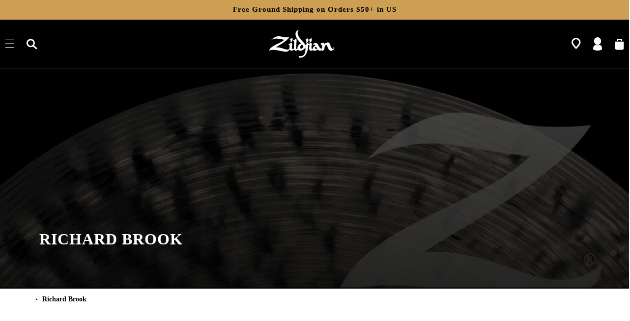

--- FILE ---
content_type: text/html; charset=utf-8
request_url: https://zildjian.com/blogs/artist/richard-brook
body_size: 101980
content:
<!doctype html>
<html class="no-js" lang="en">
  <link rel="preconnect" href="https://cdn.boostcommerce.io" crossorigin>
  <link rel="preconnect" href="https://foursixty.com" crossorigin>
  <link rel="preconnect" href="https://cdn.jsdelivr.net" crossorigin>
  <link rel="preconnect" href="https://fonts.googleapis.com">
  <link rel="preconnect" href="https://d10lpsik1i8c69.cloudfront.net">
  <head>
    <script>
      !(function () {
        var o = (window.tdl = window.tdl || []);
        if (o.invoked)
          window.console && console.error && console.error('Tune snippet has been included more than once.');
        else {
          (o.invoked = !0),
            (o.methods = ['init', 'identify', 'convert']),
            (o.factory = function (n) {
              return function () {
                var e = Array.prototype.slice.call(arguments);
                return e.unshift(n), o.push(e), o;
              };
            });
          for (var e = 0; e < o.methods.length; e++) {
            var n = o.methods[e];
            o[n] = o.factory(n);
          }
          o.init = function (e) {
            var n = document.createElement('script');
            (n.type = 'text/javascript'), (n.async = !0), (n.src = 'https://js.go2sdk.com/v2/tune.js');
            var t = document.getElementsByTagName('script')[0];
            t.parentNode.insertBefore(n, t), (o.domain = e);
          };
        }
      })();

      tdl.init('https://aspireiq.go2cloud.org');
      tdl.identify();
    </script>
    <link
      rel="preload"
      href="https://cdn.shopify.com/s/files/1/0729/7938/2564/files/white-bg_460x.png?v=1689839554"
      as="image"
    >
    

    <meta charset="utf-8">
    <meta http-equiv="X-UA-Compatible" content="IE=edge">
    <meta name="viewport" content="width=device-width,initial-scale=1">
    <meta name="theme-color" content="">
    <link rel="canonical" href="https://zildjian.com/blogs/artist/richard-brook">
    <link rel="preconnect" href="https://cdn.shopify.com" crossorigin><link rel="icon" type="image/png" href="//zildjian.com/cdn/shop/files/favicon-32x32.png?crop=center&height=32&v=1683825388&width=32"><link rel="preconnect" href="https://fonts.shopifycdn.com" crossorigin><title>
      Richard Brook
 &ndash; Zildjian </title>

    

    

<meta property="og:site_name" content="Zildjian ">
<meta property="og:url" content="https://zildjian.com/blogs/artist/richard-brook">
<meta property="og:title" content="Richard Brook">
<meta property="og:type" content="article">
<meta property="og:description" content="Shop the official Zildjian online store,  featuring cymbals, drumsticks, and percussion mallets."><meta property="og:image" content="http://zildjian.com/cdn/shop/articles/artist-ph-z_5_d79b0b8a-b3cd-4127-9766-752b3f0f1e83.png?v=1684241274">
  <meta property="og:image:secure_url" content="https://zildjian.com/cdn/shop/articles/artist-ph-z_5_d79b0b8a-b3cd-4127-9766-752b3f0f1e83.png?v=1684241274">
  <meta property="og:image:width" content="745">
  <meta property="og:image:height" content="745"><meta name="twitter:site" content="@zildjiancompany"><meta name="twitter:card" content="summary_large_image">
<meta name="twitter:title" content="Richard Brook">
<meta name="twitter:description" content="Shop the official Zildjian online store,  featuring cymbals, drumsticks, and percussion mallets.">


    <script>
      var page_handle =
         "artist/richard-brook"
        ;

      var referrer = document.referrer;
      var currentUrl = window.location;

      var siteDomain = "https://zildjian.com/";

      if (!referrer || !referrer.includes(siteDomain)) {
        if(page_handle == 'zildjian-alchem-e-perfect-tune-headphones' || page_handle == 'about-zildjian-zildjian-alchem-e-perfect-tune-headphones' || page_handle == 'zildjian-alchem-e-perfect-tune-headphones' || page_handle == 'faq-zildjian-alchem-e-perfect-tune-headphones') {
          currentUrl.searchParams.set("type", "micro-menu");
          window.location.replace(currentUrl.toString());
        }
      }
    </script>
    <!-- --Redirect URL- -->
    <script>
      (function () {
        if (window.location.pathname === '/pages/zildjian-cymbolt-quick-release-stacker-demo') {
          window.location.href = 'https://zildjian.com/products/fx-stacks';
        }
      })();
    </script>

    <!-- Google Tag Manager -->
    <script>
      (function (w, d, s, l, i) {
        w[l] = w[l] || [];
        w[l].push({ 'gtm.start': new Date().getTime(), event: 'gtm.js' });
        var f = d.getElementsByTagName(s)[0],
          j = d.createElement(s),
          dl = l != 'dataLayer' ? '&l=' + l : '';
        j.async = true;
        j.src = 'https://www.googletagmanager.com/gtm.js?id=' + i + dl;
        f.parentNode.insertBefore(j, f);
      })(window, document, 'script', 'dataLayer', 'GTM-KZCNM2V');
    </script>
    <!-- End Google Tag Manager -->

    <!-- Facebook tracking code. -->

    <script>
      !(function (f, b, e, v, n, t, s) {
        if (f.fbq) return;
        n = f.fbq = function () {
          n.callMethod ? n.callMethod.apply(n, arguments) : n.queue.push(arguments);
        };
        if (!f._fbq) f._fbq = n;
        n.push = n;
        n.loaded = !0;
        n.version = '2.0';
        n.queue = [];
        t = b.createElement(e);
        t.async = !0;
        t.src = v;
        s = b.getElementsByTagName(e)[0];
        s.parentNode.insertBefore(t, s);
      })(window, document, 'script', 'https://connect.facebook.net/en_US/fbevents.js');
      fbq('init', '1789827234600651');
      fbq('track', 'PageView');
    </script>

    <script defer src="https://cdn.jsdelivr.net/npm/@splidejs/splide@4.1.4/dist/js/splide.min.js"></script>
    <link
      rel="preload"
      href="https://cdn.jsdelivr.net/npm/@splidejs/splide@4.1.4/dist/css/splide.min.css"
      as="style"
      onload="this.onload=null;this.rel='stylesheet'"
    >
    <noscript>
      <link rel="stylesheet" href="https://cdn.jsdelivr.net/npm/@splidejs/splide@4.1.4/dist/css/splide.min.css">
    </noscript>
    <script src="//zildjian.com/cdn/shop/t/57/assets/constants.js?v=165488195745554878101713290659" defer="defer"></script>
    <script src="//zildjian.com/cdn/shop/t/57/assets/pubsub.js?v=2921868252632587581713290659" defer="defer"></script>
    <script src="//zildjian.com/cdn/shop/t/57/assets/global.min.js?v=168552490704624392311744219425" defer="defer"></script>
    <script src="//zildjian.com/cdn/shop/t/57/assets/custom.js?v=3326227769467122981762797678" defer="defer"></script>
    <script>
      let ticking = false;
      window.addEventListener('scroll', () => {
        if (!ticking) {
          ticking = true;
          requestAnimationFrame(() => {
            // Custom scroll code here
            ticking = false;
          });
        }
      });
    </script>
    <script>window.performance && window.performance.mark && window.performance.mark('shopify.content_for_header.start');</script><meta name="google-site-verification" content="JFr8-sCwOBsPJce_TfVM2hxHMRVzvcP8Bj5JY-wfbnY">
<meta name="facebook-domain-verification" content="frqxk8rrfcxx9f17oga3trlvv6n2c7">
<meta id="shopify-digital-wallet" name="shopify-digital-wallet" content="/72979382564/digital_wallets/dialog">
<meta name="shopify-checkout-api-token" content="ce1b51a02f50d061b4fdde73e338f1bf">
<link rel="alternate" type="application/atom+xml" title="Feed" href="/blogs/artist.atom" />
<script async="async" src="/checkouts/internal/preloads.js?locale=en-US"></script>
<link rel="preconnect" href="https://shop.app" crossorigin="anonymous">
<script async="async" src="https://shop.app/checkouts/internal/preloads.js?locale=en-US&shop_id=72979382564" crossorigin="anonymous"></script>
<script id="apple-pay-shop-capabilities" type="application/json">{"shopId":72979382564,"countryCode":"US","currencyCode":"USD","merchantCapabilities":["supports3DS"],"merchantId":"gid:\/\/shopify\/Shop\/72979382564","merchantName":"Zildjian ","requiredBillingContactFields":["postalAddress","email","phone"],"requiredShippingContactFields":["postalAddress","email","phone"],"shippingType":"shipping","supportedNetworks":["visa","masterCard","amex","discover","elo","jcb"],"total":{"type":"pending","label":"Zildjian ","amount":"1.00"},"shopifyPaymentsEnabled":true,"supportsSubscriptions":true}</script>
<script id="shopify-features" type="application/json">{"accessToken":"ce1b51a02f50d061b4fdde73e338f1bf","betas":["rich-media-storefront-analytics"],"domain":"zildjian.com","predictiveSearch":true,"shopId":72979382564,"locale":"en"}</script>
<script>var Shopify = Shopify || {};
Shopify.shop = "zildjianshop.myshopify.com";
Shopify.locale = "en";
Shopify.currency = {"active":"USD","rate":"1.0"};
Shopify.country = "US";
Shopify.theme = {"name":"Zildjian - Blue Stout - Live","id":167210418468,"schema_name":"Dawn","schema_version":"8.0.1","theme_store_id":null,"role":"main"};
Shopify.theme.handle = "null";
Shopify.theme.style = {"id":null,"handle":null};
Shopify.cdnHost = "zildjian.com/cdn";
Shopify.routes = Shopify.routes || {};
Shopify.routes.root = "/";</script>
<script type="module">!function(o){(o.Shopify=o.Shopify||{}).modules=!0}(window);</script>
<script>!function(o){function n(){var o=[];function n(){o.push(Array.prototype.slice.apply(arguments))}return n.q=o,n}var t=o.Shopify=o.Shopify||{};t.loadFeatures=n(),t.autoloadFeatures=n()}(window);</script>
<script>
  window.ShopifyPay = window.ShopifyPay || {};
  window.ShopifyPay.apiHost = "shop.app\/pay";
  window.ShopifyPay.redirectState = null;
</script>
<script id="shop-js-analytics" type="application/json">{"pageType":"article"}</script>
<script defer="defer" async type="module" src="//zildjian.com/cdn/shopifycloud/shop-js/modules/v2/client.init-shop-cart-sync_dlpDe4U9.en.esm.js"></script>
<script defer="defer" async type="module" src="//zildjian.com/cdn/shopifycloud/shop-js/modules/v2/chunk.common_FunKbpTJ.esm.js"></script>
<script type="module">
  await import("//zildjian.com/cdn/shopifycloud/shop-js/modules/v2/client.init-shop-cart-sync_dlpDe4U9.en.esm.js");
await import("//zildjian.com/cdn/shopifycloud/shop-js/modules/v2/chunk.common_FunKbpTJ.esm.js");

  window.Shopify.SignInWithShop?.initShopCartSync?.({"fedCMEnabled":true,"windoidEnabled":true});

</script>
<script>
  window.Shopify = window.Shopify || {};
  if (!window.Shopify.featureAssets) window.Shopify.featureAssets = {};
  window.Shopify.featureAssets['shop-js'] = {"shop-cart-sync":["modules/v2/client.shop-cart-sync_DIWHqfTk.en.esm.js","modules/v2/chunk.common_FunKbpTJ.esm.js"],"init-fed-cm":["modules/v2/client.init-fed-cm_CmNkGb1A.en.esm.js","modules/v2/chunk.common_FunKbpTJ.esm.js"],"shop-button":["modules/v2/client.shop-button_Dpfxl9vG.en.esm.js","modules/v2/chunk.common_FunKbpTJ.esm.js"],"init-shop-cart-sync":["modules/v2/client.init-shop-cart-sync_dlpDe4U9.en.esm.js","modules/v2/chunk.common_FunKbpTJ.esm.js"],"init-shop-email-lookup-coordinator":["modules/v2/client.init-shop-email-lookup-coordinator_DUdFDmvK.en.esm.js","modules/v2/chunk.common_FunKbpTJ.esm.js"],"init-windoid":["modules/v2/client.init-windoid_V_O5I0mt.en.esm.js","modules/v2/chunk.common_FunKbpTJ.esm.js"],"pay-button":["modules/v2/client.pay-button_x_P2fRzB.en.esm.js","modules/v2/chunk.common_FunKbpTJ.esm.js"],"shop-toast-manager":["modules/v2/client.shop-toast-manager_p8J9W8kY.en.esm.js","modules/v2/chunk.common_FunKbpTJ.esm.js"],"shop-cash-offers":["modules/v2/client.shop-cash-offers_CtPYbIPM.en.esm.js","modules/v2/chunk.common_FunKbpTJ.esm.js","modules/v2/chunk.modal_n1zSoh3t.esm.js"],"shop-login-button":["modules/v2/client.shop-login-button_C3-NmE42.en.esm.js","modules/v2/chunk.common_FunKbpTJ.esm.js","modules/v2/chunk.modal_n1zSoh3t.esm.js"],"avatar":["modules/v2/client.avatar_BTnouDA3.en.esm.js"],"init-shop-for-new-customer-accounts":["modules/v2/client.init-shop-for-new-customer-accounts_aeWumpsw.en.esm.js","modules/v2/client.shop-login-button_C3-NmE42.en.esm.js","modules/v2/chunk.common_FunKbpTJ.esm.js","modules/v2/chunk.modal_n1zSoh3t.esm.js"],"init-customer-accounts-sign-up":["modules/v2/client.init-customer-accounts-sign-up_CRLhpYdY.en.esm.js","modules/v2/client.shop-login-button_C3-NmE42.en.esm.js","modules/v2/chunk.common_FunKbpTJ.esm.js","modules/v2/chunk.modal_n1zSoh3t.esm.js"],"init-customer-accounts":["modules/v2/client.init-customer-accounts_BkuyBVsz.en.esm.js","modules/v2/client.shop-login-button_C3-NmE42.en.esm.js","modules/v2/chunk.common_FunKbpTJ.esm.js","modules/v2/chunk.modal_n1zSoh3t.esm.js"],"shop-follow-button":["modules/v2/client.shop-follow-button_DDNA7Aw9.en.esm.js","modules/v2/chunk.common_FunKbpTJ.esm.js","modules/v2/chunk.modal_n1zSoh3t.esm.js"],"checkout-modal":["modules/v2/client.checkout-modal_EOl6FxyC.en.esm.js","modules/v2/chunk.common_FunKbpTJ.esm.js","modules/v2/chunk.modal_n1zSoh3t.esm.js"],"lead-capture":["modules/v2/client.lead-capture_LZVhB0lN.en.esm.js","modules/v2/chunk.common_FunKbpTJ.esm.js","modules/v2/chunk.modal_n1zSoh3t.esm.js"],"shop-login":["modules/v2/client.shop-login_D4d_T_FR.en.esm.js","modules/v2/chunk.common_FunKbpTJ.esm.js","modules/v2/chunk.modal_n1zSoh3t.esm.js"],"payment-terms":["modules/v2/client.payment-terms_g-geHK5T.en.esm.js","modules/v2/chunk.common_FunKbpTJ.esm.js","modules/v2/chunk.modal_n1zSoh3t.esm.js"]};
</script>
<script>(function() {
  var isLoaded = false;
  function asyncLoad() {
    if (isLoaded) return;
    isLoaded = true;
    var urls = ["https:\/\/cdn.shopify.com\/s\/files\/1\/0729\/7938\/2564\/t\/1\/assets\/zendesk-embeddable.js?v=1680563681\u0026shop=zildjianshop.myshopify.com","https:\/\/cdn.commoninja.com\/sdk\/latest\/commonninja.js?shop=zildjianshop.myshopify.com","https:\/\/cdn-loyalty.yotpo.com\/loader\/IOhtfhngVVdoNo7vhQs43g.js?shop=zildjianshop.myshopify.com"];
    for (var i = 0; i < urls.length; i++) {
      var s = document.createElement('script');
      s.type = 'text/javascript';
      s.async = true;
      s.src = urls[i];
      var x = document.getElementsByTagName('script')[0];
      x.parentNode.insertBefore(s, x);
    }
  };
  if(window.attachEvent) {
    window.attachEvent('onload', asyncLoad);
  } else {
    window.addEventListener('load', asyncLoad, false);
  }
})();</script>
<script id="__st">var __st={"a":72979382564,"offset":-18000,"reqid":"d0a1d451-dd2d-42f1-9a7c-f976c16a8a9b-1765847564","pageurl":"zildjian.com\/blogs\/artist\/richard-brook","s":"articles-605371957540","u":"53a26407d9ca","p":"article","rtyp":"article","rid":605371957540};</script>
<script>window.ShopifyPaypalV4VisibilityTracking = true;</script>
<script id="captcha-bootstrap">!function(){'use strict';const t='contact',e='account',n='new_comment',o=[[t,t],['blogs',n],['comments',n],[t,'customer']],c=[[e,'customer_login'],[e,'guest_login'],[e,'recover_customer_password'],[e,'create_customer']],r=t=>t.map((([t,e])=>`form[action*='/${t}']:not([data-nocaptcha='true']) input[name='form_type'][value='${e}']`)).join(','),a=t=>()=>t?[...document.querySelectorAll(t)].map((t=>t.form)):[];function s(){const t=[...o],e=r(t);return a(e)}const i='password',u='form_key',d=['recaptcha-v3-token','g-recaptcha-response','h-captcha-response',i],f=()=>{try{return window.sessionStorage}catch{return}},m='__shopify_v',_=t=>t.elements[u];function p(t,e,n=!1){try{const o=window.sessionStorage,c=JSON.parse(o.getItem(e)),{data:r}=function(t){const{data:e,action:n}=t;return t[m]||n?{data:e,action:n}:{data:t,action:n}}(c);for(const[e,n]of Object.entries(r))t.elements[e]&&(t.elements[e].value=n);n&&o.removeItem(e)}catch(o){console.error('form repopulation failed',{error:o})}}const l='form_type',E='cptcha';function T(t){t.dataset[E]=!0}const w=window,h=w.document,L='Shopify',v='ce_forms',y='captcha';let A=!1;((t,e)=>{const n=(g='f06e6c50-85a8-45c8-87d0-21a2b65856fe',I='https://cdn.shopify.com/shopifycloud/storefront-forms-hcaptcha/ce_storefront_forms_captcha_hcaptcha.v1.5.2.iife.js',D={infoText:'Protected by hCaptcha',privacyText:'Privacy',termsText:'Terms'},(t,e,n)=>{const o=w[L][v],c=o.bindForm;if(c)return c(t,g,e,D).then(n);var r;o.q.push([[t,g,e,D],n]),r=I,A||(h.body.append(Object.assign(h.createElement('script'),{id:'captcha-provider',async:!0,src:r})),A=!0)});var g,I,D;w[L]=w[L]||{},w[L][v]=w[L][v]||{},w[L][v].q=[],w[L][y]=w[L][y]||{},w[L][y].protect=function(t,e){n(t,void 0,e),T(t)},Object.freeze(w[L][y]),function(t,e,n,w,h,L){const[v,y,A,g]=function(t,e,n){const i=e?o:[],u=t?c:[],d=[...i,...u],f=r(d),m=r(i),_=r(d.filter((([t,e])=>n.includes(e))));return[a(f),a(m),a(_),s()]}(w,h,L),I=t=>{const e=t.target;return e instanceof HTMLFormElement?e:e&&e.form},D=t=>v().includes(t);t.addEventListener('submit',(t=>{const e=I(t);if(!e)return;const n=D(e)&&!e.dataset.hcaptchaBound&&!e.dataset.recaptchaBound,o=_(e),c=g().includes(e)&&(!o||!o.value);(n||c)&&t.preventDefault(),c&&!n&&(function(t){try{if(!f())return;!function(t){const e=f();if(!e)return;const n=_(t);if(!n)return;const o=n.value;o&&e.removeItem(o)}(t);const e=Array.from(Array(32),(()=>Math.random().toString(36)[2])).join('');!function(t,e){_(t)||t.append(Object.assign(document.createElement('input'),{type:'hidden',name:u})),t.elements[u].value=e}(t,e),function(t,e){const n=f();if(!n)return;const o=[...t.querySelectorAll(`input[type='${i}']`)].map((({name:t})=>t)),c=[...d,...o],r={};for(const[a,s]of new FormData(t).entries())c.includes(a)||(r[a]=s);n.setItem(e,JSON.stringify({[m]:1,action:t.action,data:r}))}(t,e)}catch(e){console.error('failed to persist form',e)}}(e),e.submit())}));const S=(t,e)=>{t&&!t.dataset[E]&&(n(t,e.some((e=>e===t))),T(t))};for(const o of['focusin','change'])t.addEventListener(o,(t=>{const e=I(t);D(e)&&S(e,y())}));const B=e.get('form_key'),M=e.get(l),P=B&&M;t.addEventListener('DOMContentLoaded',(()=>{const t=y();if(P)for(const e of t)e.elements[l].value===M&&p(e,B);[...new Set([...A(),...v().filter((t=>'true'===t.dataset.shopifyCaptcha))])].forEach((e=>S(e,t)))}))}(h,new URLSearchParams(w.location.search),n,t,e,['guest_login'])})(!0,!0)}();</script>
<script integrity="sha256-52AcMU7V7pcBOXWImdc/TAGTFKeNjmkeM1Pvks/DTgc=" data-source-attribution="shopify.loadfeatures" defer="defer" src="//zildjian.com/cdn/shopifycloud/storefront/assets/storefront/load_feature-81c60534.js" crossorigin="anonymous"></script>
<script crossorigin="anonymous" defer="defer" src="//zildjian.com/cdn/shopifycloud/storefront/assets/shopify_pay/storefront-65b4c6d7.js?v=20250812"></script>
<script data-source-attribution="shopify.dynamic_checkout.dynamic.init">var Shopify=Shopify||{};Shopify.PaymentButton=Shopify.PaymentButton||{isStorefrontPortableWallets:!0,init:function(){window.Shopify.PaymentButton.init=function(){};var t=document.createElement("script");t.src="https://zildjian.com/cdn/shopifycloud/portable-wallets/latest/portable-wallets.en.js",t.type="module",document.head.appendChild(t)}};
</script>
<script data-source-attribution="shopify.dynamic_checkout.buyer_consent">
  function portableWalletsHideBuyerConsent(e){var t=document.getElementById("shopify-buyer-consent"),n=document.getElementById("shopify-subscription-policy-button");t&&n&&(t.classList.add("hidden"),t.setAttribute("aria-hidden","true"),n.removeEventListener("click",e))}function portableWalletsShowBuyerConsent(e){var t=document.getElementById("shopify-buyer-consent"),n=document.getElementById("shopify-subscription-policy-button");t&&n&&(t.classList.remove("hidden"),t.removeAttribute("aria-hidden"),n.addEventListener("click",e))}window.Shopify?.PaymentButton&&(window.Shopify.PaymentButton.hideBuyerConsent=portableWalletsHideBuyerConsent,window.Shopify.PaymentButton.showBuyerConsent=portableWalletsShowBuyerConsent);
</script>
<script data-source-attribution="shopify.dynamic_checkout.cart.bootstrap">document.addEventListener("DOMContentLoaded",(function(){function t(){return document.querySelector("shopify-accelerated-checkout-cart, shopify-accelerated-checkout")}if(t())Shopify.PaymentButton.init();else{new MutationObserver((function(e,n){t()&&(Shopify.PaymentButton.init(),n.disconnect())})).observe(document.body,{childList:!0,subtree:!0})}}));
</script>
<script id='scb4127' type='text/javascript' async='' src='https://zildjian.com/cdn/shopifycloud/privacy-banner/storefront-banner.js'></script><link id="shopify-accelerated-checkout-styles" rel="stylesheet" media="screen" href="https://zildjian.com/cdn/shopifycloud/portable-wallets/latest/accelerated-checkout-backwards-compat.css" crossorigin="anonymous">
<style id="shopify-accelerated-checkout-cart">
        #shopify-buyer-consent {
  margin-top: 1em;
  display: inline-block;
  width: 100%;
}

#shopify-buyer-consent.hidden {
  display: none;
}

#shopify-subscription-policy-button {
  background: none;
  border: none;
  padding: 0;
  text-decoration: underline;
  font-size: inherit;
  cursor: pointer;
}

#shopify-subscription-policy-button::before {
  box-shadow: none;
}

      </style>
<script id="sections-script" data-sections="footer" defer="defer" src="//zildjian.com/cdn/shop/t/57/compiled_assets/scripts.js?30269"></script>
<script>window.performance && window.performance.mark && window.performance.mark('shopify.content_for_header.end');</script>


    <style data-shopify>
  @font-face {
  font-family: Poppins;
  font-weight: 300;
  font-style: normal;
  font-display: swap;
  src: url("//zildjian.com/cdn/fonts/poppins/poppins_n3.05f58335c3209cce17da4f1f1ab324ebe2982441.woff2") format("woff2"),
       url("//zildjian.com/cdn/fonts/poppins/poppins_n3.6971368e1f131d2c8ff8e3a44a36b577fdda3ff5.woff") format("woff");
}

  @font-face {
  font-family: Poppins;
  font-weight: 700;
  font-style: normal;
  font-display: swap;
  src: url("//zildjian.com/cdn/fonts/poppins/poppins_n7.56758dcf284489feb014a026f3727f2f20a54626.woff2") format("woff2"),
       url("//zildjian.com/cdn/fonts/poppins/poppins_n7.f34f55d9b3d3205d2cd6f64955ff4b36f0cfd8da.woff") format("woff");
}

  @font-face {
  font-family: Poppins;
  font-weight: 300;
  font-style: italic;
  font-display: swap;
  src: url("//zildjian.com/cdn/fonts/poppins/poppins_i3.8536b4423050219f608e17f134fe9ea3b01ed890.woff2") format("woff2"),
       url("//zildjian.com/cdn/fonts/poppins/poppins_i3.0f4433ada196bcabf726ed78f8e37e0995762f7f.woff") format("woff");
}

  @font-face {
  font-family: Poppins;
  font-weight: 700;
  font-style: italic;
  font-display: swap;
  src: url("//zildjian.com/cdn/fonts/poppins/poppins_i7.42fd71da11e9d101e1e6c7932199f925f9eea42d.woff2") format("woff2"),
       url("//zildjian.com/cdn/fonts/poppins/poppins_i7.ec8499dbd7616004e21155106d13837fff4cf556.woff") format("woff");
}

  @font-face {
  font-family: Poppins;
  font-weight: 600;
  font-style: normal;
  font-display: swap;
  src: url("//zildjian.com/cdn/fonts/poppins/poppins_n6.aa29d4918bc243723d56b59572e18228ed0786f6.woff2") format("woff2"),
       url("//zildjian.com/cdn/fonts/poppins/poppins_n6.5f815d845fe073750885d5b7e619ee00e8111208.woff") format("woff");
}


  @font-face {
    font-family: 'Century Old Style Std';
    src: url(//zildjian.com/cdn/shop/t/57/assets/CenturyOldStyleStd-Regular.woff2?v=76670165653264757571713290660) format('woff2'),
        url(//zildjian.com/cdn/shop/t/57/assets/CenturyOldStyleStd-Regular.woff?v=38789099153015441151713290659) format('woff');
    font-weight: normal;
    font-style: normal;
    font-display: swap;
  }

  @font-face {
    font-family: 'Century Gothic';
    src: url(//zildjian.com/cdn/shop/t/57/assets/GOTHIC.TTF?v=18887588200147258011761059254) format('truetype'),
    font-weight: normal;
    font-style: normal;
    font-display: swap;
  }

  @font-face {
    font-family: 'Century Gothic Bold';
    src: url(//zildjian.com/cdn/shop/t/57/assets/GOTHICB.TTF?v=171724761261993690931761059255) format('truetype'),
    font-weight: 700;
    font-style: normal;
    font-display: swap;
  }

  .splide__spinner {
    width: 20px!important;
    height: 20px!important;
  }
  :root {
    --font-spec-family: 'Century Old Style Std';
    --font-body-family: 'Century Gothic';
    --font-body-style: normal;
    --font-body-weight: 300;
    --font-body-weight-bold: 600;

    --font-heading-family: 'Century Gothic Bold';
    --font-heading-style: normal;
    --font-heading-weight: 600;

    --font-body-scale: 1.0;
    --font-heading-scale: 1.0;

    --color-base-text: 0, 0, 0;
    --color-shadow: 0, 0, 0;
    --color-base-background-1: 255, 255, 255;
    --color-base-background-2: 248, 248, 249;
    --color-base-solid-button-labels: 255, 255, 255;
    --color-base-outline-button-labels: 0, 0, 0;
    --color-base-accent-1: 204, 159, 83;
    --color-base-accent-2: 204, 159, 83;
    --payment-terms-background-color: #ffffff;

    --gradient-base-background-1: #ffffff;
    --gradient-base-background-2: #f8f8f9;
    --gradient-base-accent-1: #cc9f53;
    --gradient-base-accent-2: #cc9f53;

    --media-padding: px;
    --media-border-opacity: 0.05;
    --media-border-width: 1px;
    --media-radius: 0px;
    --media-shadow-opacity: 0.0;
    --media-shadow-horizontal-offset: 0px;
    --media-shadow-vertical-offset: 4px;
    --media-shadow-blur-radius: 5px;
    --media-shadow-visible: 0;

    --page-width: 160rem;
    --page-width-margin: 0rem;

    --product-card-image-padding: 0.0rem;
    --product-card-corner-radius: 0.0rem;
    --product-card-text-alignment: left;
    --product-card-border-width: 0.0rem;
    --product-card-border-opacity: 0.1;
    --product-card-shadow-opacity: 0.0;
    --product-card-shadow-visible: 0;
    --product-card-shadow-horizontal-offset: 0.0rem;
    --product-card-shadow-vertical-offset: 0.4rem;
    --product-card-shadow-blur-radius: 0.5rem;

    --collection-card-image-padding: 0.0rem;
    --collection-card-corner-radius: 0.0rem;
    --collection-card-text-alignment: left;
    --collection-card-border-width: 0.0rem;
    --collection-card-border-opacity: 0.1;
    --collection-card-shadow-opacity: 0.0;
    --collection-card-shadow-visible: 0;
    --collection-card-shadow-horizontal-offset: 0.0rem;
    --collection-card-shadow-vertical-offset: 0.4rem;
    --collection-card-shadow-blur-radius: 0.5rem;

    --blog-card-image-padding: 0.0rem;
    --blog-card-corner-radius: 0.0rem;
    --blog-card-text-alignment: left;
    --blog-card-border-width: 0.0rem;
    --blog-card-border-opacity: 0.1;
    --blog-card-shadow-opacity: 0.0;
    --blog-card-shadow-visible: 0;
    --blog-card-shadow-horizontal-offset: 0.0rem;
    --blog-card-shadow-vertical-offset: 0.4rem;
    --blog-card-shadow-blur-radius: 0.5rem;

    --badge-corner-radius: 4.0rem;

    --popup-border-width: 1px;
    --popup-border-opacity: 0.1;
    --popup-corner-radius: 0px;
    --popup-shadow-opacity: 0.0;
    --popup-shadow-horizontal-offset: 0px;
    --popup-shadow-vertical-offset: 4px;
    --popup-shadow-blur-radius: 5px;

    --drawer-border-width: 1px;
    --drawer-border-opacity: 0.1;
    --drawer-shadow-opacity: 0.0;
    --drawer-shadow-horizontal-offset: 0px;
    --drawer-shadow-vertical-offset: 4px;
    --drawer-shadow-blur-radius: 5px;

    --spacing-sections-desktop: 20px;
    --spacing-sections-mobile: 20px;

    --grid-desktop-vertical-spacing: 28px;
    --grid-desktop-horizontal-spacing: 28px;
    --grid-mobile-vertical-spacing: 14px;
    --grid-mobile-horizontal-spacing: 14px;

    --text-boxes-border-opacity: 0.1;
    --text-boxes-border-width: 0px;
    --text-boxes-radius: 0px;
    --text-boxes-shadow-opacity: 0.0;
    --text-boxes-shadow-visible: 0;
    --text-boxes-shadow-horizontal-offset: 0px;
    --text-boxes-shadow-vertical-offset: 4px;
    --text-boxes-shadow-blur-radius: 5px;

    --buttons-radius: 40px;
    --buttons-radius-outset: 41px;
    --buttons-border-width: 1px;
    --buttons-border-opacity: 1.0;
    --buttons-shadow-opacity: 0.0;
    --buttons-shadow-visible: 0;
    --buttons-shadow-horizontal-offset: 0px;
    --buttons-shadow-vertical-offset: 4px;
    --buttons-shadow-blur-radius: 5px;
    --buttons-border-offset: 0.3px;

    --inputs-radius: 0px;
    --inputs-border-width: 1px;
    --inputs-border-opacity: 0.0;
    --inputs-shadow-opacity: 0.0;
    --inputs-shadow-horizontal-offset: 0px;
    --inputs-margin-offset: 0px;
    --inputs-shadow-vertical-offset: 4px;
    --inputs-shadow-blur-radius: 5px;
    --inputs-radius-outset: 0px;

    --variant-pills-radius: 40px;
    --variant-pills-border-width: 1px;
    --variant-pills-border-opacity: 0.55;
    --variant-pills-shadow-opacity: 0.0;
    --variant-pills-shadow-horizontal-offset: 0px;
    --variant-pills-shadow-vertical-offset: 4px;
    --variant-pills-shadow-blur-radius: 5px;
  }

  *,
  *::before,
  *::after {
    box-sizing: inherit;
  }

  html {
    box-sizing: border-box;
    font-size: calc(var(--font-body-scale) * 62.5%);
    height: 100%;
  }

  body {
    display: grid;
    grid-template-rows: auto auto 1fr auto;
    grid-template-columns: 100%;
    min-height: 100%;
    margin: 0;
    font-size: 15px;
    letter-spacing: 1px;
    line-height: 23px;
    font-family: var(--font-body-family);
    font-style: var(--font-body-style);
    font-weight: var(--font-body-weight);
  }

  [data-notify] { z-index: 1 !important; }

  @media screen and (max-width: 749px) {
    body {
      font-size: 15px;
      line-height: 22px;
      letter-spacing: 0;
    }
    .announcement-bar-section {
      height: 37px;
      overflow: hidden;
    }
    .section-header .header__heading {
      height: 57px;
      overflow: hidden;
    }
  }

  /* Color custom properties */
:root {
  --tooltip-background: white;
  --tooltip-color: #000;
  --toolitp-width: 220px;
  --tooltip-padding: 20px;
  --tooltip-zindex: 10;
  --tooltip-tip-width: 10px;
  --tooltip-offset: 15px;
  --tooltip-shadow: 2px 2px 6px rgba(0, 0, 0, 0.28);
  --tooltip-border-radius: 5px;
}
:root,
.color-background-1 {
  --color-foreground: var(--color-base-text);
  --color-background: var(--color-base-background-1);
  --gradient-background: var(--gradient-base-background-1);
}

.color-background-2 {
  --color-foreground: var(--color-base-text);
  --color-background: var(--color-base-background-2);
  --gradient-background: var(--gradient-base-background-2);
}

.color-inverse {
  --color-foreground: var(--color-base-accent-1);
  --color-background: var(--color-base-text);
  --gradient-background: rgb(var(--color-base-text));
}

.color-inverse-2 {
  --color-foreground: var(--color-base-background-1);
  --color-background: var(--color-base-text);
  --gradient-background: rgb(var(--color-base-text));
}

.color-accent-1 {
  --color-foreground: var(--color-base-solid-button-labels);
  --color-background: var(--color-base-accent-1);
  --gradient-background: var(--gradient-base-accent-1);
}

.color-accent-2 {
  --color-foreground: var(--color-base-accent-2);
  --color-background: var(--color-base-solid-button-labels);
  --gradient-background: var(--color-base-solid-button-labels);
}

.color-accent-3 {
  --color-background: var(--color-base-accent-1);
  --gradient-background: var(--gradient-base-accent-1);
}

.color-foreground-outline-button {
  --color-foreground: var(--color-base-outline-button-labels);
}

.color-foreground-accent-1 {
  --color-foreground: var(--color-base-accent-1);
}

.color-foreground-accent-2 {
  --color-foreground: var(--color-base-accent-2);
}

:root,
.color-background-1 {
  --color-link: var(--color-base-outline-button-labels);
  --alpha-link: 0.85;
}

.color-background-2,
.color-inverse,
.color-inverse-2,
.color-accent-1,
.color-accent-2,
.color-accent-3 {
  --color-link: var(--color-foreground);
  --alpha-link: 0.7;
}

:root,
.color-background-1 {
  --color-button: var(--color-base-accent-1);
  --color-button-text: var(--color-base-solid-button-labels);
  --alpha-button-background: 1;
  --alpha-button-border: 1;
}

.color-background-2,
.color-inverse,
.color-inverse-2{
  --color-button: var(--color-base-accent-1);
  --color-button-text: 255, 255, 255;
}

.color-accent-1,
.color-accent-2,
.color-accent-3 {
  --color-button: var(--color-foreground);
  --color-button-text: 255, 255, 255;
}

.button--secondary {
  --color-button: var(--color-base-outline-button-labels);
  --color-button-text: var(--color-base-outline-button-labels);
  --color-button: var(--color-background);
  --alpha-button-background: 1;
}

.color-background-2 .button--secondary,
.color-accent-1 .button--secondary,
.color-accent-2 .button--secondary,
.color-accent-3 .button--secondary {
  --color-button: var(--color-background);
  --color-button-text: var(--color-foreground);
}

.color-inverse .button--secondary {
  --color-button: var(--color-background);
  --color-button-text: var(--color-foreground);
}

.button--tertiary {
  --color-button: var(--color-base-outline-button-labels);
  --color-button-text: var(--color-base-outline-button-labels);
  --alpha-button-background: 0;
  --alpha-button-border: 0.2;
}

.color-background-2 .button--tertiary,
.color-inverse .button--tertiary,
.color-accent-1 .button--tertiary,
.color-accent-2 .button--tertiary,
.color-accent-3 .button--tertiary {
  --color-button: var(--color-foreground);
  --color-button-text: var(--color-foreground);
}

:root,
.color-background-1 {
  --color-badge-background: var(--color-background);
  --color-badge-border: var(--color-foreground);
  --alpha-badge-border: 0.1;
}

.color-background-2,
.color-inverse,
.color-inverse-2,
.color-accent-1,
.color-accent-2,
.color-accent-3 {
  --color-badge-background: var(--color-background);
  --color-badge-border: var(--color-background);
  --alpha-badge-border: 1;
}

:root,
.color-background-1,
.color-background-2 {
  --color-card-hover: var(--color-base-text);
}

.color-inverse {
  --color-card-hover: var(--color-base-background-1);
}

.color-accent-1,
.color-accent-2,
.color-accent-3 {
  --color-card-hover: var(--color-base-solid-button-labels);
}

:root,
.color-icon-text {
  --color-icon: rgb(var(--color-base-text));
}

.color-icon-accent-1 {
  --color-icon: rgb(var(--color-base-accent-1));
}

.color-icon-accent-2 {
  --color-icon: rgb(var(--color-base-accent-2));
}

.color-icon-outline-button {
  --color-icon: rgb(var(--color-base-outline-button-labels));
}

.product-card-wrapper .card,
.contains-card--product {
  --border-radius: var(--product-card-corner-radius);
  --border-width: var(--product-card-border-width);
  --border-opacity: var(--product-card-border-opacity);
  --shadow-horizontal-offset: var(--product-card-shadow-horizontal-offset);
  --shadow-vertical-offset: var(--product-card-shadow-vertical-offset);
  --shadow-blur-radius: var(--product-card-shadow-blur-radius);
  --shadow-opacity: var(--product-card-shadow-opacity);
  --shadow-visible: var(--product-card-shadow-visible);
  --image-padding: var(--product-card-image-padding);
  --text-alignment: var(--product-card-text-alignment);
}

.collection-card-wrapper .card,
.contains-card--collection {
  --border-radius: var(--collection-card-corner-radius);
  --border-width: var(--collection-card-border-width);
  --border-opacity: var(--collection-card-border-opacity);
  --shadow-horizontal-offset: var(--collection-card-shadow-horizontal-offset);
  --shadow-vertical-offset: var(--collection-card-shadow-vertical-offset);
  --shadow-blur-radius: var(--collection-card-shadow-blur-radius);
  --shadow-opacity: var(--collection-card-shadow-opacity);
  --shadow-visible: var(--collection-card-shadow-visible);
  --image-padding: var(--collection-card-image-padding);
  --text-alignment: var(--collection-card-text-alignment);
}

.article-card-wrapper .card,
.contains-card--article {
  --border-radius: var(--blog-card-corner-radius);
  --border-width: var(--blog-card-border-width);
  --border-opacity: var(--blog-card-border-opacity);
  --shadow-horizontal-offset: var(--blog-card-shadow-horizontal-offset);
  --shadow-vertical-offset: var(--blog-card-shadow-vertical-offset);
  --shadow-blur-radius: var(--blog-card-shadow-blur-radius);
  --shadow-opacity: var(--blog-card-shadow-opacity);
  --shadow-visible: var(--blog-card-shadow-visible);
  --image-padding: var(--blog-card-image-padding);
  --text-alignment: var(--blog-card-text-alignment);
}

.contains-content-container,
.content-container {
  --border-radius: var(--text-boxes-radius);
  --border-width: var(--text-boxes-border-width);
  --border-opacity: var(--text-boxes-border-opacity);
  --shadow-horizontal-offset: var(--text-boxes-shadow-horizontal-offset);
  --shadow-vertical-offset: var(--text-boxes-shadow-vertical-offset);
  --shadow-blur-radius: var(--text-boxes-shadow-blur-radius);
  --shadow-opacity: var(--text-boxes-shadow-opacity);
  --shadow-visible: var(--text-boxes-shadow-visible);
}

.contains-media,
.global-media-settings {
  --border-radius: var(--media-radius);
  --border-width: var(--media-border-width);
  --border-opacity: var(--media-border-opacity);
  --shadow-horizontal-offset: var(--media-shadow-horizontal-offset);
  --shadow-vertical-offset: var(--media-shadow-vertical-offset);
  --shadow-blur-radius: var(--media-shadow-blur-radius);
  --shadow-opacity: var(--media-shadow-opacity);
  --shadow-visible: var(--media-shadow-visible);
}


/* base */

.no-js:not(html) {
  display: none !important;
}

html.no-js .no-js:not(html) {
  display: block !important;
}

.no-js-inline {
  display: none !important;
}

html.no-js .no-js-inline {
  display: inline-block !important;
}

html.no-js .no-js-hidden {
  display: none !important;
}

.page-width {
  max-width: var(--page-width);
  margin: 0 auto;
  padding: 0 20px;
}

.page-width-desktop {
  padding: 0;
  margin: 0 auto;
}
@media screen and (max-width: 989px) {
  .page-width-tablet-down {
    padding: 0 20px;
  }
}

@media screen and (min-width: 989px) {

  .page-width {
    padding: 0 80px;
  }

  .page-width--narrow {
    padding: 0 80px;
  }

  .page-width-desktop {
    padding: 0;
  }

  .page-width-tablet {
    padding: 0 80px;
  }
}

@media screen and (min-width: 990px) {
  .page-width--narrow {
    max-width: 1206px;
    padding: 0 80px;
    margin: auto;
  }

  .page-width-desktop {
    max-width: var(--page-width);
    padding: 0 80px;
  }
}

.isolate {
  position: relative;
  z-index: 0;
}


.element-margin-top {
  margin-top: 80px;
}

@media screen and (min-width: 750px) {
  .element-margin {
    margin-top: calc(5rem + var(--page-width-margin));
  }
}

body,
.color-background-1,
.color-background-2,
.color-inverse,
.color-inverse-2,
.color-accent-1,
.color-accent-2,
.color-accent-3 {
  color: rgba(var(--color-foreground), 1);
  background-color: rgb(var(--color-background));
}

.background-secondary {
  background-color: rgba(var(--color-foreground), 0.04);
}

.grid-auto-flow {
  display: grid;
  grid-auto-flow: column;
}

.page-margin,
.shopify-challenge__container {
  margin: 7rem auto;
}

.rte-width {
  max-width: 82rem;
  margin: 0 auto 2rem;
}

.list-unstyled {
  margin: 0;
  padding: 0;
  list-style: none;
}

.hidden {
  display: none !important;
}

.visually-hidden {
  position: absolute !important;
  overflow: hidden;
  width: 1px;
  height: 1px;
  margin: -1px;
  padding: 0;
  border: 0;
  clip: rect(0 0 0 0);
  word-wrap: normal !important;
}

.visually-hidden--inline {
  margin: 0;
  height: 1em;
}

.overflow-hidden {
  overflow: hidden;
}

.skip-to-content-link {
  background: #986E28!important;
}

.skip-to-content-link:focus {
  z-index: 9999;
  position: inherit;
  overflow: auto;
  width: auto;
  height: auto;
  clip: auto;
}

.full-width-link {
  position: absolute;
  top: 0;
  right: 0;
  bottom: 0;
  left: 0;
  z-index: 2;
}

::selection {
  background-color: rgba(var(--color-foreground), 0.2);
}

.text-body {
  font-size: 1.5rem;
  letter-spacing: 0.06rem;
  line-height: calc(1 + 0.8 / var(--font-body-scale));
  font-family: var(--font-body-family);
  font-style: var(--font-body-style);
  font-weight: var(--font-body-weight);
}

h1,
h2,
h3,
h4,
h5,
.h0,
.h1,
.h2,
.h3,
.h4,
.h5 {
  font-family: var(--font-heading-family);
  font-style: var(--font-heading-style);
  font-weight: var(--font-heading-weight);
  letter-spacing: 1px;
  color: rgb(var(--color-foreground));
  line-height: calc(1 + 0.3 / max(1, var(--font-heading-scale)));
  word-break: break-word;
}

.hxl {
  font-size: calc(var(--font-heading-scale) * 5rem);
}

@media only screen and (min-width: 750px) {
  .hxl {
    font-size: calc(var(--font-heading-scale) * 6.2rem);
  }
}

.h0 {
  font-size: calc(var(--font-heading-scale) * 4rem);
}

@media only screen and (min-width: 750px) {
  .h0 {
    font-size: calc(var(--font-heading-scale) * 5.2rem);
  }
}

h1,
.h1 {
  font-size: calc(var(--font-heading-scale) * 3rem);
}

@media only screen and (min-width: 750px) {
  h1,
  .h1 {
    font-size: calc(var(--font-heading-scale) * 4rem);
  }
}

h2,
.h2 {
  font-size: calc(var(--font-heading-scale) * 2rem);
}

@media only screen and (min-width: 750px) {
  h2,
  .h2 {
    font-size: calc(var(--font-heading-scale) * 2.4rem);
  }
}

h3,
.h3 {
  font-size: calc(var(--font-heading-scale) * 1.7rem);
}

@media only screen and (min-width: 750px) {
  h3,
  .h3 {
    font-size: calc(var(--font-heading-scale) * 1.8rem);
  }
}

h4,
.h4 {
  font-family: var(--font-heading-family);
  font-style: var(--font-heading-style);
  font-size: calc(var(--font-heading-scale) * 1.5rem);
}

h5,
.h5 {
  font-size: calc(var(--font-heading-scale) * 1.2rem);
}

@media only screen and (min-width: 750px) {
  h5,
  .h5 {
    font-size: calc(var(--font-heading-scale) * 1.3rem);
  }
}

h6,
.h6 {
  color: rgba(var(--color-foreground), 0.75);
  margin-block-start: 1.67em;
  margin-block-end: 1.67em;
}

blockquote {
  font-style: italic;
  color: rgba(var(--color-foreground), 0.75);
  border-left: 0.2rem solid rgba(var(--color-foreground), 0.2);
  padding-left: 1rem;
}

@media screen and (min-width: 750px) {
  blockquote {
    padding-left: 1.5rem;
  }
}

.caption {
  font-size: 13px;
  letter-spacing: 3px;
  line-height: calc(1 + 0.7 / var(--font-body-scale));
}

@media screen and (min-width: 750px) {
  .caption {
    font-size: 1.2rem;
  }
}

.caption-with-letter-spacing {
  font-size: 1rem;
  letter-spacing: 0.13rem;
  line-height: calc(1 + 0.2 / var(--font-body-scale));
  text-transform: uppercase;
}

.caption-with-letter-spacing--medium {
  font-size: 1.2rem;
  letter-spacing: .16rem;
}

.caption-with-letter-spacing--large {
  font-size: 1.4rem;
  letter-spacing: 0.18rem;
}

.caption-large,
.customer .field input,
.customer select,
.field__input,
.form__label,
.select__select {
  font-size: 1.3rem;
  line-height: calc(1 + 0.5 / var(--font-body-scale));
  letter-spacing: 0.04rem;
}

.color-foreground {
  color: rgb(var(--color-foreground));
}

table:not([class]) {
  table-layout: fixed;
  border-collapse: collapse;
  font-size: 1.4rem;
  border-style: hidden;
  box-shadow: 0 0 0 0.1rem rgba(var(--color-foreground), 0.2);
  /* draws the table border  */
}

table:not([class]) td,
table:not([class]) th {
  padding: 1em;
  border: 0.1rem solid rgba(var(--color-foreground), 0.2);
}

@media screen and (max-width: 749px) {
  .small-hide {
    display: none !important;
  }
}

@media screen and (min-width: 750px) and (max-width: 989px) {
  .medium-hide {
    display: none !important;
  }
}

@media screen and (min-width: 990px) {
  .large-up-hide {
    display: none !important;
  }
}

.left {
  text-align: left;
}

.center {
  text-align: center;
}

.right {
  text-align: right;
}

.uppercase {
  text-transform: uppercase;
}

.light {
  opacity: 0.7;
}

a:empty,
ul:empty,
dl:empty,
div:empty,
section:empty,
article:empty,
p:empty,
h1:empty,
h2:empty,
h3:empty,
h4:empty,
h5:empty,
h6:empty {
  display: none;
}

.link,
.customer a {
  cursor: pointer;
  display: inline-block;
  border: none;
  box-shadow: none;
  text-decoration: underline;
  text-underline-offset: 0.3rem;
  color: rgb(var(--color-link));
  background-color: transparent;
  font-size: 1.4rem;
  font-family: inherit;
}

.link--text {
  color: rgb(var(--color-foreground));
}

.link--text:hover {
  color: rgba(var(--color-foreground), 0.75);
}

.link-with-icon {
  display: inline-flex;
  font-size: 1.4rem;
  font-weight: 600;
  letter-spacing: 0.1rem;
  text-decoration: none;
  margin-bottom: 4.5rem;
  white-space: nowrap;
}

.link-with-icon .icon {
  width: 1.5rem;
  margin-left: 1rem;
}

a:not([href]) {
  cursor: default;
}

.circle-divider::after {
  content: '\2022';
  margin: 0 1.3rem 0 1.5rem;
}

.circle-divider:last-of-type::after {
  display: none;
}

hr {
  border: none;
  height: 0.1rem;
  background-color: rgba(var(--color-foreground), 0.2);
  display: block;
  margin: 5rem 0;
}

@media screen and (min-width: 750px) {
  hr {
    margin: 7rem 0;
  }
}

.full-unstyled-link {
  text-decoration: none;
  color: currentColor;
  display: block;
}

.placeholder {
  background-color: rgba(var(--color-foreground), 0.04);
  color: rgba(var(--color-foreground), 0.55);
  fill: rgba(var(--color-foreground), 0.55);
}

details > * {
  box-sizing: border-box;
}

.break {
  word-break: break-word;
}

.visibility-hidden {
  visibility: hidden;
}

@media (prefers-reduced-motion) {
  .motion-reduce {
    transition: none !important;
    animation: none !important;
  }
}

:root {
  --duration-short: 100ms;
  --duration-default: 200ms;
  --duration-long: 500ms;
}

.underlined-link,
.customer a {
  color: rgba(var(--color-link), var(--alpha-link));
  text-underline-offset: 0.3rem;
  text-decoration-thickness: 0.1rem;
  transition: text-decoration-thickness ease 100ms;
}

.underlined-link:hover,
.customer a:hover {
  color: rgb(var(--color-link));
  text-decoration-thickness: 0.2rem;
}

.icon-arrow {
  width: 1.5rem;
}

h3 .icon-arrow,
.h3 .icon-arrow {
  width: calc(var(--font-heading-scale) * 1.5rem);
}

/* arrow animation */
.animate-arrow .icon-arrow path {
  transform: translateX(-0.25rem);
  transition: transform var(--duration-short) ease;
}

.animate-arrow:hover .icon-arrow path {
  transform: translateX(-0.05rem);
}

/* base-details-summary */
summary {
  cursor: pointer;
  list-style: none;
  position: relative;
}

summary .icon-caret {
  position: absolute;
  height: 0.6rem;
  right: 1.5rem;
  top: calc(50% - 0.2rem);
  transform: rotate(180deg);
}

summary::-webkit-details-marker {
  display: none;
}

.disclosure-has-popup {
  position: relative;
}

.disclosure-has-popup[open] > summary::before {
  position: fixed;
  top: 0;
  right: 0;
  bottom: 0;
  left: 0;
  z-index: 2;
  display: block;
  cursor: default;
  content: ' ';
  background: transparent;
}

.disclosure-has-popup > summary::before {
  display: none;
}

.disclosure-has-popup[open] > summary + * {
  z-index: 100;
}

@media screen and (min-width: 750px) {
  .disclosure-has-popup[open] > summary + * {
    z-index: 4;
  }

  .facets .disclosure-has-popup[open] > summary + * {
    z-index: 2;
  }
}

/* base-focus */
/*
  Focus ring - default (with offset)
*/

*:focus {
  outline: 0;
  box-shadow: none;
}

*:focus-visible {
  outline: 0.2rem solid rgba(var(--color-foreground), 0.5);
  outline-offset: 0.3rem;
  box-shadow: 0 0 0 0.3rem rgb(var(--color-background)),
    0 0 0.5rem 0.4rem rgba(var(--color-foreground), 0.3);
}

/* Fallback - for browsers that don't support :focus-visible, a fallback is set for :focus */
.focused,
.no-js *:focus {
  outline: 0.2rem solid rgba(var(--color-foreground), 0.5);
  outline-offset: 0.3rem;
  box-shadow: 0 0 0 0.3rem rgb(var(--color-background)),
    0 0 0.5rem 0.4rem rgba(var(--color-foreground), 0.3);
}

/* Negate the fallback side-effect for browsers that support :focus-visible */
.no-js *:focus:not(:focus-visible) {
  outline: 0;
  box-shadow: none;
}

/*
  Focus ring - inset
*/

.focus-inset:focus-visible {
  outline: 0.2rem solid rgba(var(--color-foreground), 0.5);
  outline-offset: -0.2rem;
  box-shadow: 0 0 0.2rem 0 rgba(var(--color-foreground), 0.3);
}

.focused.focus-inset,
.no-js .focus-inset:focus {
  outline: 0.2rem solid rgba(var(--color-foreground), 0.5);
  outline-offset: -0.2rem;
  box-shadow: 0 0 0.2rem 0 rgba(var(--color-foreground), 0.3);
}

.no-js .focus-inset:focus:not(:focus-visible) {
  outline: 0;
  box-shadow: none;
}

/*
  Focus ring - none
*/

/* Dangerous for a11y - Use with care */
.focus-none {
  box-shadow: none !important;
  outline: 0 !important;
}

.focus-offset:focus-visible {
  outline: 0.2rem solid rgba(var(--color-foreground), 0.5);
  outline-offset: 1rem;
  box-shadow: 0 0 0 1rem rgb(var(--color-background)),
    0 0 0.2rem 1.2rem rgba(var(--color-foreground), 0.3);
}

.focus-offset.focused,
.no-js .focus-offset:focus {
  outline: 0.2rem solid rgba(var(--color-foreground), 0.5);
  outline-offset: 1rem;
  box-shadow: 0 0 0 1rem rgb(var(--color-background)),
    0 0 0.2rem 1.2rem rgba(var(--color-foreground), 0.3);
}

.no-js .focus-offset:focus:not(:focus-visible) {
  outline: 0;
  box-shadow: none;
}

/* component-title */
.title,
.title-wrapper-with-link {
  margin: 3rem 0 2rem;
}

.title-wrapper-with-link .title {
  margin: 0;
}

.title .link {
  font-size: inherit;
}

.title-wrapper {
  margin-bottom: 3rem;
}

.title-wrapper-with-link {
  display: flex;
  justify-content: space-between;
  align-items: flex-end;
  gap: 1rem;
  margin-bottom: 3rem;
  flex-wrap: wrap;
}

.title--primary {
  margin: 4rem 0;
}

.title-wrapper--self-padded-tablet-down,
.title-wrapper--self-padded-mobile {
  padding-left: 1.5rem;
  padding-right: 1.5rem;
}

@media screen and (min-width: 750px) {
  .title-wrapper--self-padded-mobile {
    padding-left: 0;
    padding-right: 0;
  }
}

@media screen and (min-width: 990px) {
  .title,
  .title-wrapper-with-link {
    margin: 5rem 0 3rem;
  }

  .title--primary {
    margin: 2rem 0;
  }

  .title-wrapper-with-link {
    align-items: center;
  }

  .title-wrapper-with-link .title {
    margin-bottom: 0;
  }

  .title-wrapper--self-padded-tablet-down {
    padding-left: 0;
    padding-right: 0;
  }
}

.title-wrapper-with-link .link-with-icon {
  margin: 0;
  flex-shrink: 0;
  display: flex;
  align-items: center;
}

.title-wrapper-with-link .link-with-icon svg {
  width: 1.5rem;
}

.title-wrapper-with-link a:not(.button) {
  color: rgb(var(--color-link));
  margin-top: 0;
  flex-shrink: 0;
}

.title-wrapper--no-top-margin {
  margin-top: 0;
}

.title-wrapper--no-top-margin > .title {
  margin-top: 0;
}

.subtitle {
  font-size: 16px;
  line-height: calc(1 + 0.8 / var(--font-body-scale));
  letter-spacing: 0.06rem;
  color: rgba(var(--color-foreground), 1);
}

.subtitle--small {
  font-size: 1.4rem;
  letter-spacing: 0.1rem;
}

.subtitle--medium {
  font-size: 1.6rem;
  letter-spacing: 0.08rem;
}

/* component-grid */
.grid {
  display: flex;
  flex-wrap: wrap;
  margin-bottom: 2rem;
  padding: 0;
  list-style: none;
  column-gap: var(--grid-mobile-horizontal-spacing);
  row-gap: var(--grid-mobile-vertical-spacing);
}

@media screen and (min-width: 750px) {
  .grid {
    column-gap: var(--grid-desktop-horizontal-spacing);
    row-gap: var(--grid-desktop-vertical-spacing);
  }
}

.grid:last-child {
  margin-bottom: 0;
}

.grid__item {
  width: calc(25% - var(--grid-mobile-horizontal-spacing) * 3 / 4);
  max-width: calc(50% - var(--grid-mobile-horizontal-spacing) / 2);
  flex-grow: 1;
  flex-shrink: 0;
}

@media screen and (min-width: 750px) {
  .grid__item {
    width: calc(25% - var(--grid-desktop-horizontal-spacing) * 3 / 4);
    max-width: calc(50% - var(--grid-desktop-horizontal-spacing) / 2);
  }
}

.grid--gapless.grid {
  column-gap: 0;
  row-gap: 0;
}

@media screen and (max-width: 749px) {
  .grid__item.slider__slide--full-width {
    width: 100%;
    max-width: none;
  }
}

.grid--1-col .grid__item {
  max-width: 100%;
  width: 100%;
}

.grid--3-col .grid__item {
  width: calc(33.33% - var(--grid-mobile-horizontal-spacing) * 2 / 3);
  max-width: calc(33.33% - var(--grid-mobile-horizontal-spacing) * 2 / 3);
}

@media screen and (min-width: 750px) {
  .grid--3-col .grid__item {
    width: calc(33.33% - var(--grid-desktop-horizontal-spacing) * 2 / 3);
    max-width: calc(33.33% - var(--grid-mobile-horizontal-spacing) * 2 / 3);
  }
}

.grid--2-col .grid__item {
  width: calc(50% - var(--grid-mobile-horizontal-spacing) / 2);
  max-width: calc(50% - var(--grid-mobile-horizontal-spacing) * 2 / 3);
}

@media screen and (min-width: 750px) {
  .grid--2-col .grid__item {
    width: calc(50% - var(--grid-desktop-horizontal-spacing) / 2);
    max-width: calc(50% - var(--grid-mobile-horizontal-spacing) * 2 / 3);
  }

  .grid--4-col-tablet .grid__item {
    width: calc(25% - var(--grid-desktop-horizontal-spacing) * 3 / 4);
    max-width: calc(33.33% - var(--grid-mobile-horizontal-spacing) * 2 / 3);
  }

  .grid--3-col-tablet .grid__item {
    width: calc(33.33% - var(--grid-desktop-horizontal-spacing) * 2 / 3);
    max-width: calc(33.33% - var(--grid-mobile-horizontal-spacing) * 2 / 3);
  }

  .grid--2-col-tablet .grid__item {
    width: calc(50% - var(--grid-desktop-horizontal-spacing) / 2);
    max-width: calc(33.33% - var(--grid-mobile-horizontal-spacing) * 2 / 3);
  }
}

@media screen and (max-width: 989px) {
  .grid--1-col-tablet-down .grid__item {
    width: 100%;
    max-width: 100%;
  }

  .slider--tablet.grid--peek {
    margin: 0;
    width: 100%;
  }

  .slider--tablet.grid--peek .grid__item {
    box-sizing: content-box;
    margin: 0;
  }
}

@media screen and (min-width: 990px) {
  .grid--6-col-desktop .grid__item {
    width: calc(16.66% - var(--grid-desktop-horizontal-spacing) * 5 / 6);
    max-width: calc(16.66% - var(--grid-desktop-horizontal-spacing) * 5 / 6);
  }

  .grid--5-col-desktop .grid__item {
    width: calc(20% - var(--grid-desktop-horizontal-spacing) * 4 / 5);
    max-width: calc(20% - var(--grid-desktop-horizontal-spacing) * 4 / 5);
  }

  .grid--4-col-desktop .grid__item {
    width: calc(25% - var(--grid-desktop-horizontal-spacing) * 3 / 4);
    max-width: calc(25% - var(--grid-desktop-horizontal-spacing) * 3 / 4);
  }

  .grid--3-col-desktop .grid__item {
    width: calc(33.33% - var(--grid-desktop-horizontal-spacing) * 2 / 3);
    max-width: calc(33.33% - var(--grid-desktop-horizontal-spacing) * 2 / 3);
  }

  .grid--2-col-desktop .grid__item {
    width: calc(50% - var(--grid-desktop-horizontal-spacing) / 2);
    max-width: calc(50% - var(--grid-desktop-horizontal-spacing) / 2);
  }
}

@media screen and (min-width: 1400px) {
  .grid--6-col-wide .grid__item {
    width: calc(16.66% - var(--grid-desktop-horizontal-spacing) * 5 / 6);
    max-width: calc(16.66% - var(--grid-desktop-horizontal-spacing) * 5 / 6);
  }

  .grid--5-col-wide .grid__item {
    width: calc(20% - var(--grid-desktop-horizontal-spacing) * 4 / 5);
    max-width: calc(20% - var(--grid-desktop-horizontal-spacing) * 4 / 5);
  }

  .grid--4-col-wide .grid__item {
    width: calc(25% - var(--grid-desktop-horizontal-spacing) * 3 / 4);
    max-width: calc(25% - var(--grid-desktop-horizontal-spacing) * 3 / 4);
  }

  .grid--3-col-wide .grid__item {
    width: calc(33.33% - var(--grid-desktop-horizontal-spacing) * 2 / 3);
    max-width: calc(33.33% - var(--grid-desktop-horizontal-spacing) * 2 / 3);
  }

  .grid--2-col-wide .grid__item {
    width: calc(50% - var(--grid-desktop-horizontal-spacing) / 2);
    max-width: calc(50% - var(--grid-desktop-horizontal-spacing) / 2);
  }
}

@media screen and (min-width: 990px) {
  .grid--1-col-desktop {
    flex: 0 0 100%;
    max-width: 100%;
  }

  .grid--1-col-desktop .grid__item {
    width: 100%;
    max-width: 100%;
  }
}

@media screen and (max-width: 749px) {
  .grid--peek.slider--mobile {
    margin: 0;
    width: 100%;
  }

  .grid--peek.slider--mobile .grid__item {
    box-sizing: content-box;
    margin: 0;
  }

  .grid--peek .grid__item {
    min-width: 35%;
  }

  .grid--peek.slider .grid__item:first-of-type {
    margin-left: 1.5rem;
  }

  /* Fix to show some space at the end of our sliders in all browsers */
  .grid--peek.slider:after {
    margin-left: calc(-1 * var(--grid-mobile-horizontal-spacing));
  }

  .grid--2-col-tablet-down .grid__item {
    width: calc(50% - var(--grid-mobile-horizontal-spacing) / 2);
  }

  .slider--tablet.grid--peek.grid--2-col-tablet-down .grid__item,
  .grid--peek .grid__item {
    width: calc(50% - var(--grid-mobile-horizontal-spacing) - 3rem);
  }

  .slider--tablet.grid--peek.grid--1-col-tablet-down .grid__item,
  .slider--mobile.grid--peek.grid--1-col-tablet-down .grid__item  {
    width: calc(100% - var(--grid-mobile-horizontal-spacing) - 3rem);
  }
}

@media screen and (min-width: 750px) and (max-width: 989px) {
  .slider--tablet.grid--peek .grid__item {
    width: calc(25% - var(--grid-desktop-horizontal-spacing) - 3rem);
  }

  .slider--tablet.grid--peek.grid--3-col-tablet .grid__item {
    width: calc(33.33% - var(--grid-desktop-horizontal-spacing) - 3rem);
  }

  .slider--tablet.grid--peek.grid--2-col-tablet .grid__item,
  .slider--tablet.grid--peek.grid--2-col-tablet-down .grid__item {
    width: calc(50% - var(--grid-desktop-horizontal-spacing) - 3rem);
  }

  .slider--tablet.grid--peek .grid__item:first-of-type {
    margin-left: 1.5rem;
  }

  .grid--2-col-tablet-down .grid__item {
    width: calc(50% - var(--grid-desktop-horizontal-spacing) / 2);
  }

  .grid--1-col-tablet-down.grid--peek .grid__item {
    width: calc(100% - var(--grid-desktop-horizontal-spacing) - 3rem);
  }
}

/* component-media */
.media {
  display: block;
  position: relative;
  overflow: hidden;
}

.media--transparent {
  background-color: transparent;
}

.media > *:not(.zoom):not(.deferred-media__poster-button),
.media model-viewer {
  display: block;
  max-width: 100%;
  position: absolute;
  top: 0;
  left: 0;
  height: 100%;
  width: 100%;
  object-fit: cover;
}

.media > img {
  object-fit: cover;
  object-position: center center;
  transition: opacity 0.4s cubic-bezier(0.25, 0.46, 0.45, 0.94);
}

.media--square {
  padding-bottom: 100%;
}

.media--portrait {
  padding-bottom: 125%;
}

.media--landscape {
  padding-bottom: 66.6%;
}

.media--cropped {
  padding-bottom: 56%;
}

.media--16-9 {
  padding-bottom: 56.25%;
}

.media--circle {
  padding-bottom: 100%;
  border-radius: 50%;
}

.media.media--hover-effect > img + img {
  opacity: 0;
}

@media screen and (min-width: 990px) {
  .media--cropped {
    padding-bottom: 63%;
  }
}

deferred-media {
  display: block;
}

/* component-button */
/* Button - default */

.button,
.shopify-challenge__button,
.customer button,
button.shopify-payment-button__button--unbranded,
.shopify-payment-button [role="button"],
.cart__dynamic-checkout-buttons [role='button'],
.cart__dynamic-checkout-buttons iframe {
  --shadow-horizontal-offset: var(--buttons-shadow-horizontal-offset);
  --shadow-vertical-offset: var(--buttons-shadow-vertical-offset);
  --shadow-blur-radius: var(--buttons-shadow-blur-radius);
  --shadow-opacity: var(--buttons-shadow-opacity);
  --shadow-visible: var(--buttons-shadow-visible);
  --border-offset: var(--buttons-border-offset); /* reduce radius edge artifacts */
  --border-opacity: calc(1 - var(--buttons-border-opacity));
  border-radius: var(--buttons-radius-outset);
  position: relative;
}

.button,
.shopify-challenge__button,
.customer button,
button.shopify-payment-button__button--unbranded {
  min-width: calc(12rem + var(--buttons-border-width) * 2);
  min-height: calc(4.5rem + var(--buttons-border-width) * 2);
}

.shopify-payment-button__button--branded {
  z-index: auto;
}

.cart__dynamic-checkout-buttons iframe {
  box-shadow: var(--shadow-horizontal-offset) var(--shadow-vertical-offset) var(--shadow-blur-radius) rgba(var(--color-base-text), var(--shadow-opacity));
}

.button,
.shopify-challenge__button,
.customer button {
  display: inline-flex;
  justify-content: center;
  align-items: center;
  border: 0;
  padding: 0 3rem;
  cursor: pointer;
  font: inherit;
  font-size: 1.5rem;
  text-decoration: none;
  color: black;
  transition: box-shadow var(--duration-short) ease;
  -webkit-appearance: none;
  appearance: none;
  background-color: rgba(var(--color-button), var(--alpha-button-background));
}

.button:before,
.shopify-challenge__button:before,
.customer button:before,
.shopify-payment-button__button--unbranded:before,
.shopify-payment-button [role="button"]:before,
.cart__dynamic-checkout-buttons [role='button']:before {
  content: '';
  position: absolute;
  top: 0;
  right: 0;
  bottom: 0;
  left: 0;
  z-index: -1;
  border-radius: var(--buttons-radius-outset);
  box-shadow: var(--shadow-horizontal-offset) var(--shadow-vertical-offset) var(--shadow-blur-radius) rgba(var(--color-shadow), var(--shadow-opacity));
}

.button:after,
.shopify-challenge__button:after,
.customer button:after,
.shopify-payment-button__button--unbranded:after {
  content: '';
  position: absolute;
  top: var(--buttons-border-width);
  right: var(--buttons-border-width);
  bottom: var(--buttons-border-width);
  left: var(--buttons-border-width);
  z-index: 1;
  border-radius: var(--buttons-radius);
  box-shadow: 0 0 0 calc(var(--buttons-border-width) + var(--border-offset)) rgba(var(--color-button-text), var(--border-opacity)),
    0 0 0 var(--buttons-border-width) rgba(var(--color-button), var(--alpha-button-background));
  transition: box-shadow var(--duration-short) ease;
}

.button:not([disabled]):hover::after,
.shopify-challenge__button:hover::after,
.customer button:hover::after,
.shopify-payment-button__button--unbranded:hover::after {
  --border-offset: 1.3px;
  box-shadow: 0 0 0 calc(var(--buttons-border-width) + var(--border-offset)) rgba(var(--color-button-text), var(--border-opacity)),
    0 0 0 calc(var(--buttons-border-width) + 1px) rgba(var(--color-button), var(--alpha-button-background));
}

.button--secondary:after {
  --border-opacity: var(--buttons-border-opacity);
}

.button:focus-visible,
.button:focus,
.button.focused,
.shopify-payment-button__button--unbranded:focus-visible,
.shopify-payment-button [role="button"]:focus-visible,
.shopify-payment-button__button--unbranded:focus,
.shopify-payment-button [role="button"]:focus {
  outline: 0;
  box-shadow: 0 0 0 0.3rem rgb(var(--color-background)),
    0 0 0 0.5rem rgba(var(--color-foreground), 0.5),
    0 0 0.5rem 0.4rem rgba(var(--color-foreground), 0.3);
}

.button:focus:not(:focus-visible):not(.focused),
.shopify-payment-button__button--unbranded:focus:not(:focus-visible):not(.focused),
.shopify-payment-button [role="button"]:focus:not(:focus-visible):not(.focused) {
  box-shadow: inherit;
}

.button::selection,
.shopify-challenge__button::selection,
.customer button::selection {
  background-color: rgba(var(--color-button-text), 0.3);
}

.button,
.button-label,
.shopify-challenge__button,
.customer button {
  font-size: 1.5rem;
  letter-spacing: 0.1rem;
  line-height: calc(1 + 0.2 / var(--font-body-scale));
}

.button--tertiary {
  font-size: 1.2rem;
  padding: 1rem 1.5rem;
  min-width: calc(9rem + var(--buttons-border-width) * 2);
  min-height: calc(3.5rem + var(--buttons-border-width) * 2);
}

.button--small {
  padding: 1.2rem 2.6rem;
}

/* Button - other */

.button:disabled,
.button[aria-disabled='true'],
.button.disabled,
.customer button:disabled,
.customer button[aria-disabled='true'],
.customer button.disabled,
.quantity__button.disabled {
  cursor: not-allowed;
  opacity: 0.5;
}

.button--full-width {
  display: flex;
  width: 100%;
}

.button.loading {
  color: transparent;
  position: relative;
}

@media screen and (forced-colors: active) {
  .button.loading {
    color: rgb(var(--color-foreground));
  }
}

.button.loading > .loading-overlay__spinner {
  top: 50%;
  left: 50%;
  transform: translate(-50%, -50%);
  position: absolute;
  height: 100%;
  display: flex;
  align-items: center;
}

.button.loading > .loading-overlay__spinner .spinner {
  width: fit-content;
}

.button.loading > .loading-overlay__spinner .path {
  stroke: rgb(var(--color-button-text));
}

/* Button - social share */

.share-button {
  display: block;
  position: relative;
}

.share-button details {
  width: fit-content;
}

.share-button__button {
  font-size: 1.4rem;
  display: flex;
  align-items: center;
  color: rgb(var(--color-link));
  margin-left: 0;
  padding-left: 0;
  min-height: 4.4rem;
}

details[open] > .share-button__fallback {
  animation: animateMenuOpen var(--duration-default) ease;
}

.share-button__button:hover {
  text-decoration: underline;
  text-underline-offset: 0.3rem;
}

.share-button__button,
.share-button__fallback button {
  cursor: pointer;
  background-color: transparent;
  border: none;
}

.share-button__button .icon-share {
  height: 1.2rem;
  margin-right: 1rem;
  min-width: 1.3rem;
}

.share-button__fallback {
  display: flex;
  align-items: center;
  position: absolute;
  top: 3rem;
  left: 0.1rem;
  z-index: 3;
  width: 100%;
  min-width: max-content;
  border-radius: var(--inputs-radius);
  border: 0;
}

.share-button__fallback:after {
  pointer-events: none;
  content: '';
  position: absolute;
  top: var(--inputs-border-width);
  right: var(--inputs-border-width);
  bottom: var(--inputs-border-width);
  left: var(--inputs-border-width);
  border: 0.1rem solid transparent;
  border-radius: var(--inputs-radius);
  box-shadow: 0 0 0 var(--inputs-border-width) rgba(var(--color-foreground), var(--inputs-border-opacity));
  transition: box-shadow var(--duration-short) ease;
  z-index: 1;
}

.share-button__fallback:before {
  background: rgb(var(--color-background));
  pointer-events: none;
  content: '';
  position: absolute;
  top: 0;
  right: 0;
  bottom: 0;
  left: 0;
  border-radius: var(--inputs-radius-outset);
  box-shadow: var(--inputs-shadow-horizontal-offset) var(--inputs-shadow-vertical-offset) var(--inputs-shadow-blur-radius) rgba(var(--color-base-text), var(--inputs-shadow-opacity));
  z-index: -1;
}

.share-button__fallback button {
  width: 4.4rem;
  height: 4.4rem;
  padding: 0;
  flex-shrink: 0;
  display: flex;
  justify-content: center;
  align-items: center;
  position: relative;
  right: var(--inputs-border-width);
}

.share-button__fallback button:hover {
  color: rgba(var(--color-foreground), 0.75);
}

.share-button__fallback button:hover svg {
  transform: scale(1.07);
}

.share-button__close:not(.hidden) + .share-button__copy {
  display: none;
}

.share-button__close,
.share-button__copy {
  background-color: transparent;
  color: rgb(var(--color-foreground));
}

.share-button__copy:focus-visible,
.share-button__close:focus-visible {
  background-color: rgb(var(--color-background));
  z-index: 2;
}

.share-button__copy:focus,
.share-button__close:focus {
  background-color: rgb(var(--color-background));
  z-index: 2;
}

.field:not(:focus-visible):not(.focused) + .share-button__copy:not(:focus-visible):not(.focused),
.field:not(:focus-visible):not(.focused) + .share-button__close:not(:focus-visible):not(.focused) {
  background-color: inherit;
}

.share-button__fallback .field:after,
.share-button__fallback .field:before {
  content: none;
}

.share-button__fallback .field {
  border-radius: 0;
  min-width: auto;
  min-height: auto;
  transition: none;
}

.share-button__fallback .field__input:focus,
.share-button__fallback .field__input:-webkit-autofill {
  outline: 0.2rem solid rgba(var(--color-foreground),.5);
  outline-offset: 0.1rem;
  box-shadow: 0 0 0 0.1rem rgb(var(--color-background)),0 0 0.5rem 0.4rem rgba(var(--color-foreground),.3);
}

.share-button__fallback .field__input {
  box-shadow: none;
  text-overflow: ellipsis;
  white-space: nowrap;
  overflow: hidden;
  filter: none;
  min-width: auto;
  min-height: auto;
}

.share-button__fallback .field__input:hover {
  box-shadow: none;
}

.share-button__fallback .icon {
  width: 1.5rem;
  height: 1.5rem;
}

.share-button__message:not(:empty) {
  display: flex;
  align-items: center;
  width: 100%;
  height: 100%;
  margin-top: 0;
  padding: 0.8rem 0 0.8rem 1.5rem;
  margin: var(--inputs-border-width);
}

.share-button__message:not(:empty):not(.hidden) ~ * {
  display: none;
}

/* component-form */
.field__input,
.select__select,
.customer .field input,
.customer select {
  -webkit-appearance: none;
  appearance: none;
  background-color: var(--gradient-base-background-2);
  color: black;
  font-size: 1.6rem;
  width: 100%;
  box-sizing: border-box;
  transition: box-shadow var(--duration-short) ease;
  border-radius: var(--inputs-radius);
  height: 4.5rem;
  min-height: calc(var(--inputs-border-width) * 2);
  min-width: calc(7rem + (var(--inputs-border-width) * 2));
  position: relative;
  border: 0;
}

.field:before,
.select:before,
.customer .field:before,
.customer select:before,
.localization-form__select:before {
  pointer-events: none;
  content: '';
  position: absolute;
  top: 0;
  right: 0;
  bottom: 0;
  left: 0;
  border-radius: var(--inputs-radius-outset);
  box-shadow: var(--inputs-shadow-horizontal-offset) var(--inputs-shadow-vertical-offset) var(--inputs-shadow-blur-radius) rgba(var(--color-base-text), var(--inputs-shadow-opacity));
  z-index: -1;
}

.field:after,
.select:after,
.customer .field:after,
.customer select:after,
.localization-form__select:after {
  pointer-events: none;
  content: '';
  position: absolute;
  top: var(--inputs-border-width);
  right: var(--inputs-border-width);
  bottom: var(--inputs-border-width);
  left: var(--inputs-border-width);
  border: 0.1rem solid transparent;
  border-radius: var(--inputs-radius);
  box-shadow: 0 0 0 var(--inputs-border-width) rgba(var(--color-foreground), var(--inputs-border-opacity));
  transition: box-shadow var(--duration-short) ease;
  z-index: 1;
}

.select__select {
  font-family: var(--font-body-family);
  font-style: var(--font-body-style);
  font-weight: var(--font-body-weight);
  font-size: 1.2rem;
  color: rgba(var(--color-foreground), 0.75);
}

.field:hover.field:after,
.select:hover.select:after,
.select__select:hover.select__select:after,
.customer .field:hover.field:after,
.customer select:hover.select:after,
.localization-form__select:hover.localization-form__select:after {
  box-shadow: 0 0 0 calc(0.1rem + var(--inputs-border-width)) rgba(var(--color-foreground),var(--inputs-border-opacity));
  outline: 0;
  border-radius: var(--inputs-radius);
}

.field__input:focus-visible,
.select__select:focus-visible,
.customer .field input:focus-visible,
.customer select:focus-visible,
.localization-form__select:focus-visible.localization-form__select:after {
  box-shadow: 0 0 0 calc(0.1rem + var(--inputs-border-width)) rgba(var(--color-foreground));
  outline: 0;
  border-radius: var(--inputs-radius);
}

.field__input:focus,
.select__select:focus,
.customer .field input:focus,
.customer select:focus,
.localization-form__select:focus.localization-form__select:after {
  box-shadow: 0 0 0 calc(0.1rem + var(--inputs-border-width)) rgba(var(--color-foreground));
  outline: 0;
  border-radius: var(--inputs-radius);
}

.localization-form__select:focus {
  outline: 0;
  box-shadow: none;
}

.text-area,
.select {
  display: flex;
  position: relative;
  width: 100%;
}

/* Select */

.select .icon-caret,
.customer select + svg {
  height: 0.6rem;
  pointer-events: none;
  position: absolute;
  top: calc(50% - 0.2rem);
  right: calc(var(--inputs-border-width) + 1.5rem);
}

.select__select,
.customer select {
  cursor: pointer;
  line-height: calc(1 + 0.6 / var(--font-body-scale));
  padding: 0 30px 0 0;
  margin: var(--inputs-border-width);
  min-height: calc(var(--inputs-border-width) * 2);
  font-size: 14px;
  letter-spacing: normal;
  appearance: auto;
  margin-right: 10px;
  margin-left: 9px;
}

/* Field */

.field {
  position: relative;
  width: 100%;
  display: flex;
  transition: box-shadow var(--duration-short) ease;
  background-color: var(--gradient-base-background-2);
}

.customer .field {
  display: flex;
}

.field--with-error {
  flex-wrap: wrap;
}

.field__input,
.customer .field input {
  flex-grow: 1;
  text-align: left;
  padding: 0 30px 0 15px;
  margin: var(--inputs-border-width);
  transition: box-shadow var(--duration-short) ease;
}

.field__label,
.customer .field label {
  font-size: 14px;
  left: 12px;
  top: calc(1rem + var(--inputs-border-width));
  margin-bottom: 0;
  pointer-events: none;
  position: absolute;
  transition: top var(--duration-short) ease,
    font-size var(--duration-short) ease;
  color: rgba(0, 0, 0, 0.75);
  letter-spacing: 0.1rem;
  line-height: 1.5;
  letter-spacing: normal;
}

.field__input:focus ~ .field__label,
.field__input:not(:placeholder-shown) ~ .field__label,
.field__input:-webkit-autofill ~ .field__label,
.customer .field input:focus ~ label,
.customer .field input:not(:placeholder-shown) ~ label,
.customer .field input:-webkit-autofill ~ label {
  font-size: 1rem;
  top: calc(var(--inputs-border-width) + 0.5rem);
  left: 10px;
  letter-spacing: 0.04rem;
}

.field__input:focus,
.field__input:not(:placeholder-shown),
.field__input:-webkit-autofill,
.customer .field input:focus,
.customer .field input:not(:placeholder-shown),
.customer .field input:-webkit-autofill {
  padding: 2.2rem 1.5rem 0.8rem 10px;
  margin: var(--inputs-border-width);
}

.field__input::-webkit-search-cancel-button,
.customer .field input::-webkit-search-cancel-button {
  display: none;
}

.field__input::placeholder,
.customer .field input::placeholder {
  opacity: 0;
}

.field__button {
  align-items: center;
  background-color: transparent;
  border: 0;
  color: currentColor;
  cursor: pointer;
  display: flex;
  height: 4.4rem;
  justify-content: center;
  overflow: hidden;
  padding: 0;
  position: absolute;
  right: 0;
  top: 0;
  width: 4.4rem;
}

.field__button > svg {
  height: 2.5rem;
  width: 2.5rem;
}

.field__input:-webkit-autofill ~ .field__button,
.field__input:-webkit-autofill ~ .field__label,
.customer .field input:-webkit-autofill ~ label {
  color: rgb(0, 0, 0);
}

/* Text area */

.text-area {
  font-family: var(--font-body-family);
  font-style: var(--font-body-style);
  font-weight: var(--font-body-weight);
  min-height: 10rem;
  resize: none;
}

input[type='checkbox'] {
  display: inline-block;
  width: auto;
  margin-right: 0.5rem;
}

/* Form global */

.form__label {
  display: block;
  margin-bottom: 0.6rem;
}

.form__message {
  align-items: center;
  display: flex;
  font-size: 1.4rem;
  line-height: 1;
  margin-top: 1rem;
}

.form__message svg {
  top: 0!important;
}

.form__message--large {
  font-size: 1.6rem;
}

.customer .field .form__message {
  font-size: 1.4rem;
  text-align: left;
}

.form__message .icon,
.customer .form__message svg {
  flex-shrink: 0;
  height: 1.3rem;
  margin-right: 0.5rem;
  width: 1.3rem;
}

.form__message--large .icon,
.customer .form__message svg {
  height: 1.5rem;
  width: 1.5rem;
  margin-right: 1rem;
}

.customer .field .form__message svg {
  align-self: start;
}

.form-status {
  margin: 0;
  font-size: 1.6rem;
}

.form-status-list {
  padding: 0;
  margin: 2rem 0 4rem;
}

.form-status-list li {
  list-style-position: inside;
}

.form-status-list .link::first-letter {
  text-transform: capitalize;
}

/* component-quantity */
.quantity {
  color: rgba(var(--color-foreground));
  position: relative;
  width: calc(14rem / var(--font-body-scale) + var(--inputs-border-width) * 2);
  display: flex;
  border-radius: var(--inputs-radius);
  min-height: calc((var(--inputs-border-width) * 2) + 4.5rem);
}

.quantity:after {
  pointer-events: none;
  content: '';
  position: absolute;
  top: var(--inputs-border-width);
  right: var(--inputs-border-width);
  bottom: var(--inputs-border-width);
  left: var(--inputs-border-width);
  border: 0.1rem solid transparent;
  border-radius: var(--inputs-radius);
  box-shadow: 0 0 0 var(--inputs-border-width) rgba(var(--color-foreground), var(--inputs-border-opacity));
  transition: box-shadow var(--duration-short) ease;
  z-index: 1;
}

.quantity:before {
  background: rgb(var(--color-background));
  pointer-events: none;
  content: '';
  position: absolute;
  top: 0;
  right: 0;
  bottom: 0;
  left: 0;
  border-radius: var(--inputs-radius-outset);
  box-shadow: var(--inputs-shadow-horizontal-offset) var(--inputs-shadow-vertical-offset) var(--inputs-shadow-blur-radius) rgba(var(--color-base-text), var(--inputs-shadow-opacity));
  z-index: -1;
}

.quantity__input {
  color: currentColor;
  font-size: 16px;
  font-weight: 700;
  opacity: 0.85;
  text-align: center;
  background-color: #f4f4f4!important;
  border: 0;
  padding: 0 0.5rem;
  width: 100%;
  flex-grow: 1;
  -webkit-appearance: none;
  appearance: none;
  border: 2px solid #333 !important;
  background-color: #fff !important;
  color: #000 !important;
  padding: 8px !important;
  border-radius: 4px !important;
}

.quantity__button {
  width: calc(4.5rem / var(--font-body-scale));
  flex-shrink: 0;
  font-size: 1.8rem;
  border: 0;
  background-color: transparent;
  cursor: pointer;
  display: flex;
  align-items: center;
  justify-content: center;
  color: rgb(var(--color-foreground));
  padding: 0;
}

.quantity__button:first-child {
  margin-left: calc(var(--inputs-border-width));
}

.quantity__button:last-child {
  margin-right: calc(var(--inputs-border-width));
}

.quantity__button svg {
  width: 1rem;
  pointer-events: none;
}

.quantity__button:focus-visible,
.quantity__input:focus-visible {
  background-color: rgb(var(--color-background));
  z-index: 2;
}

.quantity__button:focus,
.quantity__input:focus {
  background-color: rgb(var(--color-background));
  z-index: 2;
}

.quantity__button:not(:focus-visible):not(.focused),
.quantity__input:not(:focus-visible):not(.focused) {
  box-shadow: inherit;
  background-color: inherit;
}

.quantity__input:-webkit-autofill,
.quantity__input:-webkit-autofill:hover,
.quantity__input:-webkit-autofill:active {
  box-shadow: 0 0 0 10rem rgb(var(--color-background)) inset !important;
  -webkit-box-shadow: 0 0 0 10rem rgb(var(--color-background)) inset !important;
}

.quantity__input::-webkit-outer-spin-button,
.quantity__input::-webkit-inner-spin-button {
  -webkit-appearance: none;
  margin: 0;
}

.quantity__input[type='number'] {
  -moz-appearance: textfield;
}

.quantity__rules {
  margin-top: 1.2rem;
  position: relative;
  font-size: 1.2rem;
}

.quantity__rules .caption {
  display: inline-block;
  margin-top: 0;
  margin-bottom: 0;
}

.quantity__rules .divider + .divider::before {
  content: '\2022';
  margin: 0 0.5rem;
}

.quantity__rules-cart {
  position: relative;
}

product-info .loading-overlay:not(.hidden) ~ *,
.quantity__rules-cart .loading-overlay:not(.hidden) ~ * {
  visibility: hidden;
}

/* component-modal */
.modal__toggle {
  list-style-type: none;
}

.no-js details[open] .modal__toggle {
  position: absolute;
  z-index: 5;
}

.modal__toggle-close {
  display: none;
}

.no-js details[open] svg.modal__toggle-close {
  display: flex;
  z-index: 1;
  height: 1.7rem;
  width: 1.7rem;
}

.modal__toggle-open {
  display: flex;
}

.no-js details[open] .modal__toggle-open {
  display: none;
}

.no-js .modal__close-button.link {
  display: none;
}

.modal__close-button.link {
  display: flex;
  justify-content: center;
  align-items: center;
  padding: 0rem;
  height: 4.4rem;
  width: 4.4rem;
  background-color: transparent;
}

.modal__close-button .icon {
  width: 1.7rem;
  height: 1.7rem;
}

.modal__content {
  position: absolute;
  top: 0;
  left: 0;
  right: 0;
  bottom: 0;
  background: rgb(var(--color-background));
  z-index: 20;  /*Add dealer locator to header icons*/
  display: flex;
  justify-content: center;
  align-items: center;
}

.media-modal {
  cursor: zoom-out;
}

.media-modal .deferred-media {
  cursor: initial;
}

/* component-cart-count-bubble */
.cart-count-bubble:empty {
  display: none;
}

.cart-count-bubble {
  position: absolute;
  background-color: rgb(var(--color-button));
  color: black;
  height: 1.7rem;
  width: 1.7rem;
  border-radius: 100%;
  display: flex;
  justify-content: center; 
  align-items: center;
  font-size: 0.9rem;
  bottom: 0.8rem;
  left: 2.2rem;
  line-height: calc(1 + 0.1 / var(--font-body-scale));
}

/* section-announcement-bar */
.announcement-bar {
  border-bottom: 0.1rem solid rgba(var(--color-foreground), 0.08);
  color: black;
  background-color:  #CC9F53 !important;
}

.announcement-bar span {
  color: black;
}

.announcement-bar__link {
  display: block;
  width: 100%;
  padding: 1rem 0;
  text-decoration: none;
}

.announcement-bar__link:hover {
  color: rgb(var(--color-foreground));
  background-color: rgba(var(--color-card-hover), 0.06);
}

.announcement-bar__link .icon-arrow {
  display: inline-block;
  pointer-events: none;
  margin-left: 0.8rem;
  vertical-align: middle;
  margin-bottom: 0.2rem;
}

.announcement-bar__link .announcement-bar__message {
  padding: 0;
}

.announcement-bar__message {
  padding: 1rem 0;
  margin: 0;
  letter-spacing: 0.1rem;
}

/* section-header */
.section-header.shopify-section-group-header-group {
  z-index: 3;
  position: sticky;
  top: -1px;
}

.shopify-section-header-sticky {
  position: sticky;
  top: -1px;
}

.shopify-section-header-hidden {
  top: calc(-1 * var(--header-height));
}

.shopify-section-header-hidden.menu-open {
  top: 0;
}

.section-header.animate {
  transition: top 0.15s ease-out;
}

.shopify-section-group-header-group {
  z-index: 4;
}

.section-header ~ .shopify-section-group-header-group {
  z-index: initial;
}

/* Main Header Layout */
.header-wrapper {
  display: block;
  position: relative;
  background-color: rgb(var(--color-background));
}

.header-wrapper--border-bottom {
  border-bottom: 0.1rem solid rgba(var(--color-foreground), 0.08);
}

.header {
  display: grid;
  grid-template-areas: 'left-icon heading icons';
  grid-template-columns: 1fr 2fr 1fr;
  align-items: center;
}

@media screen and (min-width: 1100px) {
  .header--top-left,
  .header--middle-left:not(.header--has-menu) {
    grid-template-areas:
      'heading icons'
      'navigation navigation';
    grid-template-columns: 1fr auto;
  }

  .header--middle-left {
    grid-template-areas: 'heading navigation icons';
    grid-template-columns: 1fr auto 1fr;
    column-gap: 2rem;
  }

  .header--middle-center {
    grid-template-areas: 'navigation heading icons';
    grid-template-columns: 1fr auto 1fr;
    column-gap: 2rem;
  }

  .header--middle-center a.header__heading-link {
    text-align: center;
  }

  .header--top-center {
    grid-template-areas:
      'left-icon heading icons'
      'navigation navigation navigation';
  }

  .header:not(.header--middle-left, .header--middle-center) .header__inline-menu {
    margin-top: 1.05rem;
  }
}

.header *[tabindex='-1']:focus {
  outline: none;
}

.header__heading {
  margin: 0;
  line-height: 0;
  z-index: 10;
}

.header > .header__heading-link {
  line-height: 0;
  z-index: 10;
}

.header__heading,
.header__heading-link {
  grid-area: heading;
  justify-self: center;
}

.header__heading-link {
  display: inline-block;
  padding: 0.75rem;
  text-decoration: none;
  word-break: break-word;
}

.header__heading-link:hover .h2 {
  color: rgb(var(--color-foreground));
}

.header__heading-link .h2 {
  line-height: 1;
  color: rgba(var(--color-foreground), 0.75);
}

.header__heading-logo {
  height: auto;
  width: 100%;
  transition: width 0.3s cubic-bezier(0.52, 0, 0.61, 0.99);
}

@media screen and (max-width: 1100px) {
  .header__heading,
  .header__heading-link {
    text-align: center;
  }

  .header--mobile-left .header__heading,
  .header--mobile-left .header__heading-link {
    text-align: left;
    justify-self: start;
  }

  .header--mobile-left {
    grid-template-columns: auto 2fr 1fr;
  }
}

@media screen and (min-width: 1100px) {
  .header__heading-link {
    margin-left: -0.75rem;
  }

  .header__heading,
  .header__heading-link {
    justify-self: start;
    width: 140%;
  }

  .header__heading{
    width: 100%;
  }
  width: 140%;
  }

  .header__heading{
    width: 100%;

  .header--top-center .header__heading-link,
  .header--top-center .header__heading {
    justify-self: center;
    text-align: center;
  }
}

/* Header icons */
.header__icons {
  display: flex;
  grid-area: icons;
  justify-self: end;
  z-index: 10;
}

.header__icon:not(.header__icon--summary),
.header__icon span {
  display: flex;
  align-items: center;
  justify-content: center;
}

.header__icon {
  color: rgb(var(--color-foreground));
}

.header__icon span {
  height: 100%;
}

.header__icon::after {
  content: none;
}

.header__icon:hover .icon,
.modal__close-button:hover .icon {
  transform: scale(1.07);
}

.header__icon .icon {
  height: 2rem;
  width: 2rem;
  fill: none;
  vertical-align: middle;
}

.header__icon,
.header__icon--cart .icon {
  height: 4.4rem;
  width: 4.4rem;
  padding: 0;
}

.header__icon--cart {
  position: relative;
  margin-right: -1.2rem;
}

@media screen and (max-width: 989px) {
  menu-drawer ~ .header__icons .header__icon--account {
    display: none;
  }
}

.header__icon--menu[aria-expanded="true"]::before {
  content: "";
  top: 100%;
  left: 0;
  height: calc(var(--viewport-height, 100vh) - (var(--header-bottom-position, 100%)));
  width: 100%;
  display: block;
  position: absolute;
  background: rgba(var(--color-foreground), 0.5);
}

/* Search */
menu-drawer + .header__search {
  display: none;
}

.header > .header__search {
  grid-area: left-icon;
  justify-self: flex-start;
  margin-left: 45px;
}

.header:not(.header--has-menu) * > .header__search {
  display: none;
}

.header__search {
  display: inline-flex;
  line-height: 0;
}

.header--top-center > .header__search {
  display: none;
}

.header--top-center * > .header__search {
  display: inline-flex;
}

@media screen and (min-width: 1100px) {
  .header:not(.header--top-center) * > .header__search,
  .header--top-center > .header__search {
    display: inline-flex;
  }

  .header:not(.header--top-center) > .header__search,
  .header--top-center * > .header__search {
    /* display: none; */
    grid-area: icons;
    justify-self: right;
    margin-right: 16.5rem;
    margin-left: 0;
  }
}

.no-js .predictive-search {
  display: none;
}

details[open] > .search-modal {
  opacity: 1;
  animation: animateMenuOpen var(--duration-default) ease;
}

details[open] .modal-overlay {
  display: block;
}

details[open] .modal-overlay::after {
  position: absolute;
  content: '';
  background-color: rgb(var(--color-foreground), 0.5);
  top: 100%;
  left: 0;
  right: 0;
  height: 100vh;
}

.no-js details[open] > .header__icon--search {
  top: 1rem;
  right: 0.5rem;
}

.search-modal {
  opacity: 0;
  border-bottom: 0.1rem solid rgba(var(--color-foreground), 0.08);
  min-height: calc(100% + var(--inputs-margin-offset) + (2 * var(--inputs-border-width)));
  height: 100%;
}

.search-modal__content {
  display: flex;
  align-items: center;
  justify-content: center;
  width: 100%;
  height: 100%;
  padding: 0 5rem 0 1rem;
  line-height: calc(1 + 0.8 / var(--font-body-scale));
  position: relative;
}

.search-modal__content-bottom {
  bottom: calc((var(--inputs-margin-offset) / 2) );
}

.search-modal__content-top {
  top: calc((var(--inputs-margin-offset) / 2) );
}

.search-modal__form {
  width: 100%;
}

.search-modal__close-button {
  position: absolute;
  right: 0.3rem;
}

@media screen and (min-width: 750px) {
  .search-modal__close-button {
    right: 1rem;
  }

  .search-modal__content {
    padding: 0 6rem;
  }
}

@media screen and (min-width: 990px) {
  .search-modal__form {
    max-width: 74.2rem;
  }

  .search-modal__close-button {
    position: initial;
    margin-left: 0.5rem;
  }
}

/* Header menu drawer */
.header__icon--menu .icon {
  display: block;
  position: absolute;
  opacity: 1;
  transform: scale(1);
  transition: transform 150ms ease, opacity 150ms ease;
  z-index: 10;
}

details:not([open]) > .header__icon--menu .icon-close,
details[open] > .header__icon--menu .icon-hamburger {
  visibility: hidden;
  opacity: 0;
  transform: scale(0.8);
}

.js details[open]:not(.menu-opening) > .header__icon--menu .icon-close {
  visibility: hidden;
}

.js details[open]:not(.menu-opening) > .header__icon--menu .icon-hamburger {
  visibility: visible;
  opacity: 1;
  transform: scale(1.07);
}

.js details > .header__submenu {
  opacity: 0;
  transform: translateY(-1.5rem);
}

details[open] > .header__submenu {
  animation: animateMenuOpen var(--duration-default) ease;
  animation-fill-mode: forwards;
  z-index: 1;
}

@media (prefers-reduced-motion) {
  details[open] > .header__submenu {
    opacity: 1;
    transform: translateY(0);
  }
}

/* Header menu */
.header__inline-menu {
  margin-left: -1.2rem;
  grid-area: navigation;
  display: none;
}

.header--top-center .header__inline-menu,
.header--top-center .header__heading-link {
  margin-left: 0;
}

@media screen and (min-width: 1100px) {
  .header__inline-menu {
    display: block;
  }

  .header--top-center .header__inline-menu {
    justify-self: center;
  }

  .header--top-center .header__inline-menu > .list-menu--inline {
    justify-content: center;
  }

  .header--middle-left .header__inline-menu {
    margin-left: 0;
  }
}

.header__menu {
  padding: 0 1rem;
}

.header__menu-item {
  padding: 1.2rem 0px;
  text-decoration: none;
  color: rgba(var(--color-foreground), 0.75);
}

@media (min-width: 1300px) {
  .header__menu-item {
    padding: 1.2rem 0px;
    text-decoration: none;
    color: rgba(var(--color-foreground), 0.75);
  }
}

@media (min-width: 1500px) {
  .header__menu-item {
    padding: 1.2rem 30px;
    text-decoration: none;
    color: rgba(var(--color-foreground), 0.75);
  }
}

.header__menu-item:hover {
  color: rgb(var(--color-base-accent-2));
}

.header__menu-item span {
  transition: text-decoration var(--duration-short) ease;
  z-index: 10;
  font-size: 14px;
}

.header__menu-item:hover span {
  text-decoration: underline;
  text-underline-offset: 0.3rem;
}

details[open] > .header__menu-item {
  text-decoration: underline;
}

details[open]:hover > .header__menu-item {
  text-decoration-thickness: 0.2rem;
}

details[open] > .header__menu-item .icon-caret {
  transform: rotate(180deg);
}

.header__active-menu-item {
  transition: text-decoration-thickness var(--duration-short) ease;
  color: rgb(var(--color-foreground));
  text-decoration: underline;
  text-underline-offset: 0.3rem;
}

.header__menu-item:hover .header__active-menu-item {
  text-decoration-thickness: 0.2rem;
}

.header__submenu {
  transition: opacity var(--duration-default) ease,
    transform var(--duration-default) ease;
}

.global-settings-popup,
.header__submenu.global-settings-popup {
  border-radius: var(--popup-corner-radius);
  border-color: rgba(var(--color-foreground), var(--popup-border-opacity));
  border-style: solid;
  border-width: var(--popup-border-width);
  box-shadow: var(--popup-shadow-horizontal-offset) var(--popup-shadow-vertical-offset) var(--popup-shadow-blur-radius) rgba(var(--color-shadow), var(--popup-shadow-opacity));
  z-index: -1;
}

.header__submenu.list-menu {
  padding: 2.4rem 0;
}

.header__submenu .header__submenu {
  background-color: rgba(var(--color-foreground), 0.03);
  padding: 0.5rem 0;
  margin: 0.5rem 0;
}

.header__submenu .header__menu-item:after {
  right: 2rem;
}

.header__submenu .header__menu-item {
  justify-content: space-between;
  padding: 0.8rem 2.4rem;
}

.header__submenu .header__submenu .header__menu-item {
  padding-left: 3.4rem;
}

.header__menu-item .icon-caret {
  right: 0.8rem;
}

.header__submenu .icon-caret {
  flex-shrink: 0;
  margin-left: 1rem;
  position: static;
}

header-menu > details,
details-disclosure > details {
  position: relative;
}

@keyframes animateMenuOpen {
  0% {
    opacity: 0;
    transform: translateY(-1.5rem);
  }

  100% {
    opacity: 1;
    transform: translateY(0);
  }
}

.overflow-hidden-mobile,
.overflow-hidden-tablet {
  overflow: hidden;
}

@media screen and (min-width: 750px) {
  .overflow-hidden-mobile {
    overflow: auto;
  }
}

@media screen and (min-width: 990px) {
  .overflow-hidden-tablet {
    overflow: auto;
  }
}

.badge {
  border: 1px solid transparent;
  border-radius: var(--badge-corner-radius);
  display: inline-block;
  font-size: 1.2rem;
  letter-spacing: 0.1rem;
  line-height: 1;
  padding: 0.5rem 1.3rem 0.6rem 1.3rem;
  text-align: center;
  background-color: #CC9F53;
  border-color: #CC9F53;
  color: black;
  word-break: break-word;
  text-transform: uppercase;
  font-weight: 700;
}

.gradient {
  background: rgb(var(--color-background));
  background: var(--gradient-background);
  background-attachment: fixed;
}

@media screen and (forced-colors: active) {
  .icon {
    color: CanvasText;
    fill: CanvasText !important;
  }

  .icon-close-small path {
    stroke: CanvasText;
  }
}

.ratio {
  display: flex;
  position: relative;
  align-items: stretch;
}

.ratio::before {
  content: '';
  width: 0;
  height: 0;
  padding-bottom: var(--ratio-percent);
}

.content-container {
  border-radius: var(--text-boxes-radius);
  border: var(--text-boxes-border-width) solid rgba(var(--color-foreground), var(--text-boxes-border-opacity));
  position: relative;
}

.content-container:after {
  content: '';
  position: absolute;
  top: calc(var(--text-boxes-border-width) * -1);
  right: calc(var(--text-boxes-border-width) * -1);
  bottom: calc(var(--text-boxes-border-width) * -1);
  left: calc(var(--text-boxes-border-width) * -1);
  border-radius: var(--text-boxes-radius);
  box-shadow: var(--text-boxes-shadow-horizontal-offset)
    var(--text-boxes-shadow-vertical-offset)
    var(--text-boxes-shadow-blur-radius)
    rgba(var(--color-shadow), var(--text-boxes-shadow-opacity));
  z-index: -1;
}

.content-container--full-width:after {
  left: 0;
  right: 0;
  border-radius: 0;
}

@media screen and (max-width: 749px) {
  .content-container--full-width-mobile {
    border-left: none;
    border-right: none;
    border-radius: 0;
  }
  .content-container--full-width-mobile:after {
    display: none;
  }
}

.global-media-settings {
  position: relative;
  border: none;
  border-radius: var(--media-radius);
  overflow: visible !important;
  background-color: rgb(var(--color-background));
}

.global-media-settings:after {
  content: '';
  position: absolute;
  top: calc(var(--media-border-width) * -1);
  right: calc(var(--media-border-width) * -1);
  bottom: calc(var(--media-border-width) * -1);
  left: calc(var(--media-border-width) * -1);
  border-radius: var(--media-radius);
  box-shadow: var(--media-shadow-horizontal-offset) var(--media-shadow-vertical-offset) var(--media-shadow-blur-radius) rgba(var(--color-shadow), var(--media-shadow-opacity));
  z-index: -1;
  pointer-events: none;
}

.global-media-settings--no-shadow {
  overflow: hidden !important;
}

.global-media-settings--no-shadow:after {
  content: none;
}

.global-media-settings img,
.global-media-settings iframe,
.global-media-settings model-viewer,
.global-media-settings video {
  border-radius: calc(var(--media-radius) - var(--media-border-width));
}

.content-container--full-width,
.global-media-settings--full-width,
.global-media-settings--full-width img {
  border-radius: 0;
  border-left: none;
  border-right: none;
}

/* check for flexbox gap in older Safari versions */
@supports not (inset: 10px) {
  .grid {
    margin-left: calc(-1 * var(--grid-mobile-horizontal-spacing));
  }

  .grid__item {
    padding-left: var(--grid-mobile-horizontal-spacing);
    padding-bottom: var(--grid-mobile-vertical-spacing);
  }

  @media screen and (min-width: 750px) {
    .grid {
      margin-left: calc(-1 * var(--grid-desktop-horizontal-spacing))!important;
    }

    .grid__item {
      padding-left: var(--grid-desktop-horizontal-spacing)!important;
      padding-bottom: var(--grid-desktop-vertical-spacing)!important;
    }
  }

  .grid--gapless .grid__item {
    padding-left: 0;
    padding-bottom: 0;
  }

  @media screen and (min-width: 749px) {
    .grid--peek .grid__item {
      padding-left: var(--grid-mobile-horizontal-spacing);
    }
  }

  .product-grid .grid__item {
    padding-bottom: var(--grid-mobile-vertical-spacing);
  }

  @media screen and (min-width: 750px) {
    .product-grid .grid__item {
      padding-bottom: var(--grid-desktop-vertical-spacing);
    }
  }
}

.font-body-bold {
  font-weight: var(--font-body-weight-bold);
}

/* outline and border styling for Windows High Contrast Mode */
@media (forced-colors: active) {
  .button,
  .shopify-challenge__button,
  .customer button {
    border: transparent solid 1px;
  }

  .button:focus-visible,
  .button:focus,
  .button.focused,
  .shopify-payment-button__button--unbranded:focus-visible,
  .shopify-payment-button [role="button"]:focus-visible,
  .shopify-payment-button__button--unbranded:focus,
  .shopify-payment-button [role="button"]:focus {
    outline: solid transparent 1px;
  }

  .field__input:focus,
  .select__select:focus,
  .customer .field input:focus,
  .customer select:focus,
  .localization-form__select:focus.localization-form__select:after {
    outline: transparent solid 1px;
  }

  .localization-form__select:focus {
    outline: transparent solid 1px;
  }
}
/*=========== 02 cyber css start ==========*/
.nav-brand-img img.switcher-store {
    /* height: 150px !important; */
}
.info h2.h1 {
    text-align: center;
    color: #121212;
    font-weight: 600;
    text-transform: uppercase;
    line-height: 3.2rem;
    font-size: 3rem;
}

.image-with-text__content--desktop-left .info h2.h1 {
  text-align: left !important;
}
.image-with-text__content--desktop-center .info h2.h1 {
  text-align: center !important;
}
.image-with-text__content--desktop-right .info h2.h1 {
  text-align: right !important;
}
@media screen and (max-width: 1023px) {
  .image-with-text__content--mobile-left .info h2.h1 {
    text-align: left !important;
  }
  .image-with-text__content--mobile-center .info h2.h1 {
    text-align: center !important;
  }
  .image-with-text__content--mobile-right .info h2.h1 {
    text-align: right !important;
  }
}

.nav-brand-card .card_title a {
    text-decoration: none !important;
    color: #000 !important;
    font-size: 1.3rem;
}
.card_title {
    text-align: center;
    
}
main.headphones .button[aria-disabled=true] {
  cursor: pointer;
  opacity: 1;
  color: black !important;
}

/* Popup styling */
.unboxing-video {
  display: none; /* Hidden by default */
  position: fixed;
  z-index: 999;
  left: 0;
  top: 0;
  width: 100%;
  height: 100%;
  background-color: rgba(0, 0, 0, 0.7); /* Semi-transparent background */
  justify-content: center;
  align-items: center;
}
.unboxing-video.active {
  display: flex;
}
.unboxing-video-content {
  position: relative;
  width: 80%;
  max-width: 800px;
  background-color: #fff;
  padding: 20px 0;
  border-radius: 10px;
  box-shadow: 0 0 15px rgba(0, 0, 0, 0.3);
  text-align: center;
}
.unboxing-video-content h3 {
  text-align: left;
  font-size: 33px;
  margin: 0;
  padding: 0 40px 20px;
  margin-bottom: 20px;
  border-bottom: 1px solid lightgray;
}
.unboxing-video-close {
  position: absolute;
  top: 20px;
  right: 20px;
  font-size: 40px;
  font-weight: bold;
  color: #333;
  cursor: pointer;
}
/* Responsive video iframe */
.unboxing-video iframe {
  width: 100%;
  height: 450px;
  border: none;
  border-radius: 10px;
}

@media screen and (max-width: 767px) {
  .unboxing-video-content h3 {
    font-size: 20px;
    padding: 0 12px 20px;
  }
  .unboxing-video-content {
    width: 95%;
    max-width: none;
  }
  #unboxing-video-vimeoVideo {
    height: 250px;
  }
  .accordion__content .button-list {
    flex-direction: column;
  }
  .accordion__content .button-list .button {
    max-width: 100%;
    width: 100%;
    color: black !important;
  }
  .accordion__content a {
    clolor: black !important;
  }
}

.info::after {
  content: "";
  display: table;
  clear: both;
}
.nav-brand-card {
    float: left;
    width: 50%;
    padding: 8px;
}

.p-w-r .pr-media-modal .modal__body {
    background-color: rgba(0, 0, 0, 0.3)!important;
}
  
/* .p-w-r .pr-media-modal {
      height: calc(100% - 118px)!important;
    top: 118px!important;
}



.p-w-r .pr-media-modal .button__close {
  position: absolute!important;
}

.p-w-r .pr-media-carousel--light .carousel__body--light {
      height: calc(100vh - 118px)!important;
} */
  
  html #tagalys-namespace.tagalys-namespace .search-suggestions{ overflow-y: scroll !important; max-height:500px; }

@media(max-width:767px){
html #tagalys-namespace .search-suggestions{ max-height: 350px; overflow-y: scroll !important;  }
}
/*=========== 02 cyber css end ============*/

.h0{font-size:32px}@media only screen and (min-width: 750px){.h0{font-size:50px}}h1,.h1{font-size:20px}@media only screen and (min-width: 750px){h1,.h1{font-size:40px}}h2,.h2{font-size:18px}@media only screen and (min-width: 750px){h2,.h2{font-size:32px}}h3,.h3{font-size:20px}@media only screen and (min-width: 750px){h3,.h3{font-size:24px}}h4,.h4{font-size:15px}@media only screen and (min-width: 750px){h4,.h4{font-size:20px}}h5,.h5{font-size:13px}@media only screen and (min-width: 750px){h5,.h5{font-size:15px}}.text-uppercase--true{text-transform:uppercase!important}.button{font-weight:700;min-width:200px;letter-spacing:2px;min-height:45px;text-transform:uppercase;font-size:16px}.button.dark{background:black;color:#fff}.button.dark:before,.button.dark:after{content:none}.button.small{min-height:38px;min-width:initial;width:fit-content;padding:0 20px;font-size:12px}.link{text-decoration:none;font-size:inherit;color:inherit;font-weight:700;text-transform:uppercase}.link.animate-arrow{display:flex;align-items:center}.link.animate-arrow .icon-wrap{display:inline-flex;width:20px;line-height:10px;position:relative}.link .icon-wrap{margin-left:.8rem;white-space:nowrap}.link .icon-wrap svg{min-width:initial;margin:0}.link.large{letter-spacing:3px;font-weight:700;text-transform:uppercase}.upprecase--true{text-transform:uppercase}.btn{font-family:var(--font-body-family);text-transform:uppercase}.hide{display:none}.card-wrapper .card .card__content .card__information .vendor{font-size:16px;line-height:22px;letter-spacing:1px;text-transform:capitalize}.card-wrapper .card .card__content .card__information .card__heading{margin-top:10px;text-transform:uppercase;letter-spacing:normal;font-size:24px}@media only screen and (max-width: 749px){.card-wrapper .card .card__content .card__information .card__heading{font-size:13px}}.no-margin{margin:0}#MainContent{display:block!important;}#MainContent.cart{min-height:700px}#MainContent.cart>.page-width{display:flex;flex-wrap:wrap;width:100%}#MainContent.cart>.page-width .cart__items-wrapper{margin:auto;width:calc(100% - 400px)}@media screen and (max-width: 989px){#MainContent.cart>.page-width .cart__items-wrapper{width:100%}}@media screen and (max-width: 989px){#MainContent.cart>.page-width .cart__footer-wrapper{width:100%}}#MainContent.cart>.page-width .cart__footer-wrapper #main-cart-footer{width:400px}@media screen and (max-width: 989px){#MainContent.cart>.page-width .cart__footer-wrapper #main-cart-footer{width:100%}}#MainContent.cart>.page-width .cart__footer-wrapper #main-cart-footer.is-empty{display:none}#MainContent.cart>.page-width .featured-collection{max-width:1200px;margin:auto;width:100%}@media screen and (min-width: 990px){#MainContent .side-banner--true{margin-left:160px;border-left:1px solid #D1D3D4}}#MainContent .side-banner-section{display:none}@media screen and (min-width: 990px){#MainContent .side-banner-section{display:block;position:absolute;max-width:160px}#MainContent .side-banner-section img{width:100%;height:auto;margin-top:34vh;min-height:35vw}}html #tagalys-namespace[data-recommendation=similar-products].page-width--narrow.tagalys-namespace{max-width:1206px!important;padding:0 80px;margin:auto}@media screen and (max-width: 749px){html #tagalys-namespace[data-recommendation=similar-products].page-width--narrow.tagalys-namespace{padding:0}}html #tagalys-namespace[data-recommendation=similar-products].page-width--narrow.tagalys-namespace .widget .widget-header{margin-bottom:30px}@media screen and (max-width: 749px){html #tagalys-namespace[data-recommendation=similar-products].page-width--narrow.tagalys-namespace .widget .widget-header{margin-bottom:10px}}html #tagalys-namespace[data-recommendation=similar-products].page-width--narrow.tagalys-namespace .widget .widget-header .widget-heading{text-transform:uppercase;font-size:40px;letter-spacing:1px;text-align:center}@media screen and (max-width: 749px){html #tagalys-namespace[data-recommendation=similar-products].page-width--narrow.tagalys-namespace .widget .widget-header .widget-heading{font-size:20px;text-align:left}}@media screen and (max-width: 749px){html #tagalys-namespace[data-recommendation=similar-products].page-width--narrow.tagalys-namespace .widget .widget-body{position:relative}html #tagalys-namespace[data-recommendation=similar-products].page-width--narrow.tagalys-namespace .widget .widget-body:after{content:" ";width:50px;height:100%;background:linear-gradient(270deg,white 0%,rgba(255,255,255,0) 100%);position:absolute;right:0;top:0}}@media screen and (max-width: 749px){html #tagalys-namespace[data-recommendation=similar-products].page-width--narrow.tagalys-namespace .widget .widget-body .products-and-navigation{padding-right:0;padding-left:20px}}@media screen and (max-width: 749px){html #tagalys-namespace[data-recommendation=similar-products].page-width--narrow.tagalys-namespace .widget .widget-body .carousel-actions-container{display:none}}html #tagalys-namespace[data-recommendation=similar-products].page-width--narrow.tagalys-namespace .widget .widget-body .products .product .product-image-container:before{padding-bottom:100%}html #tagalys-namespace[data-recommendation=similar-products].page-width--narrow.tagalys-namespace .widget .widget-body .products .product .badge{background:black;color:#fff;text-transform:uppercase;font-size:11px;font-weight:700;margin-top:10px;margin-left:10px}html #tagalys-namespace[data-recommendation=similar-products].page-width--narrow.tagalys-namespace .widget .widget-body .products .product .badge:empty{display:none}html #tagalys-namespace[data-recommendation=similar-products].page-width--narrow.tagalys-namespace .widget .widget-body .products .product .product-details{padding:20px 0}html #tagalys-namespace[data-recommendation=similar-products].page-width--narrow.tagalys-namespace .widget .widget-body .products .product .product-details .product-name{text-align:left;font-weight:700;font-size:20px;text-transform:uppercase;line-height:32px;letter-spacing:1px}@media screen and (max-width: 749px){html #tagalys-namespace[data-recommendation=similar-products].page-width--narrow.tagalys-namespace .widget .widget-body .products .product .product-details .product-name{font-size:14px;line-height:21px}}html #tagalys-namespace[data-recommendation=similar-products].page-width--narrow.tagalys-namespace .widget .widget-body .products .product .product-details .pwr-category-snippets .p-w-r .pr-category-snippet{margin:0}@media screen and (max-width: 989px){html #tagalys-namespace[data-recommendation=similar-products].page-width--narrow.tagalys-namespace .widget .widget-body .products .product .product-details .pwr-category-snippets .p-w-r .pr-category-snippet{display:block}}@media screen and (max-width: 989px){html #tagalys-namespace[data-recommendation=similar-products].page-width--narrow.tagalys-namespace .widget .widget-body .products .product .product-details .pwr-category-snippets .p-w-r .pr-category-snippet .pr-category-snippet__rating{width:100%;display:block}}html #tagalys-namespace[data-recommendation=similar-products].page-width--narrow.tagalys-namespace .widget .widget-body .products .product .product-details .pwr-category-snippets .p-w-r .pr-category-snippet .pr-category-snippet__rating .pr-snippet-stars .pr-rating-stars{margin-left:-2px;white-space:nowrap}html #tagalys-namespace[data-recommendation=similar-products].page-width--narrow.tagalys-namespace .widget .widget-body .products .product .product-details .pwr-category-snippets .p-w-r .pr-category-snippet .pr-category-snippet__rating .pr-snippet-stars .pr-rating-stars .pr-star-v4.pr-star-v4-0-filled{background-image:url(./empty-star.png);margin:0}html #tagalys-namespace[data-recommendation=similar-products].page-width--narrow.tagalys-namespace .widget .widget-body .products .product .product-details .pwr-category-snippets .p-w-r .pr-category-snippet .pr-category-snippet__rating .pr-snippet-stars .pr-snippet-rating-decimal{display:none}@media screen and (max-width: 989px){html #tagalys-namespace[data-recommendation=similar-products].page-width--narrow.tagalys-namespace .widget .widget-body .products .product .product-details .pwr-category-snippets .p-w-r .pr-category-snippet .pr-category-snippet__total{width:100%;padding-left:2px;padding-top:2px;font-size:12px}}html #tagalys-namespace[data-recommendation=similar-products].page-width--narrow.tagalys-namespace .widget .widget-body .products .product .product-details .product-prices{text-align:left;margin-top:10px;font-weight:400}html #tagalys-namespace[data-recommendation=similar-products].page-width--narrow.tagalys-namespace .widget .widget-body .products .product .product-details .product-prices .product-price-regular{font-weight:400;font-size:16px}[data-section-type=announcement-bar-section] .slider{column-gap:0px;row-gap:0px;flex-wrap:nowrap;margin:0}[data-section-type=announcement-bar-section] .slideshow__controls{display:none}.p-w-r .pr-war{margin:auto}.pwr-category-snippets .p-w-r .pr-category-snippet{margin:0}@media screen and (max-width: 989px){.pwr-category-snippets .p-w-r .pr-category-snippet{display:block}}@media screen and (max-width: 989px){.pwr-category-snippets .p-w-r .pr-category-snippet .pr-category-snippet__rating{width:100%;display:block}}.pwr-category-snippets .p-w-r .pr-category-snippet .pr-category-snippet__rating .pr-snippet-stars .pr-rating-stars{margin-left:-2px;white-space:nowrap}.pwr-category-snippets .p-w-r .pr-category-snippet .pr-category-snippet__rating .pr-snippet-stars .pr-rating-stars .pr-star-v4.pr-star-v4-0-filled{background-image:url(./empty-star.png);margin:0}.pwr-category-snippets .p-w-r .pr-category-snippet .pr-category-snippet__rating .pr-snippet-stars .pr-snippet-rating-decimal{display:none}@media screen and (max-width: 989px){.pwr-category-snippets .p-w-r .pr-category-snippet .pr-category-snippet__total{width:100%;padding-left:2px;padding-top:2px;font-size:12px}}#pwr-snippets{margin:0}#pwr-snippets #pr-reviewsnippet .pr-snippet .pr-snippet-stars-container .pr-snippet-stars .pr-rating-stars{margin-left:-2px;white-space:nowrap}#pwr-snippets #pr-reviewsnippet .pr-snippet .pr-snippet-stars-container .pr-snippet-stars .pr-rating-stars .pr-star-v4.pr-star-v4-0-filled{background-image:url(./empty-star.png);margin:0}#pwr-snippets #pr-reviewsnippet .pr-snippet .pr-snippet-stars-container .pr-snippet-stars .pr-snippet-rating-decimal{display:none}#pwr-snippets #pr-reviewsnippet .pr-snippet .pr-snippet-read-and-write{margin-top:2px}#pwr-snippets #pr-reviewsnippet .pr-snippet .pr-snippet-read-and-write .pr-snippet-review-count{color:#000;font-weight:400}#pwr-snippets #pr-reviewsnippet .pr-snippet .pr-snippet-read-and-write .pr-snippet-write-review-link{color:#000;font-weight:700;text-transform:uppercase;letter-spacing:1px;font-size:12px!important}.boost-sd__modal{display:none!important}body.boost-sd__modal-open{overflow:initial!important}body.hide-price .price,body.hide-price .buy-buttons-box,body.hide-price .product-prices{display:none!important}.boost-pfs-addtocart-wrapper{pointer-events:none}.lcly-location-switcher-outer form{background:#ddd}.lcly-location-switcher-outer form input{box-shadow:none!important;outline:none!important}.lcly-location-switcher-outer form .lcly-location-switcher-button{background:transparent!important}.pagination-wrapper .pagination__list li{max-width:50px}.pagination-wrapper .pagination__list li .pagination__item{font-weight:700;height:30px}.pagination-wrapper .pagination__list li .pagination__item.pagination__item--current{color:#cc9f53}.pagination-wrapper .pagination__list li .pagination__item.pagination__item--current:after{content:none}.pagination-wrapper .pagination__list li .pagination__item.pagination__item-arrow{background:#CC9F53;color:#fff}.field--with-error .error{display:none;width:100%;background:white;padding-top:5px;color:red}#lcly-overlay-0 a:empty,#lcly-overlay-0 ul:empty,#lcly-overlay-0 dl:empty,#lcly-overlay-0 div:empty,#lcly-overlay-0 section:empty,#lcly-overlay-0 article:empty,#lcly-overlay-0 p:empty,#lcly-overlay-0 h1:empty,#lcly-overlay-0 h2:empty,#lcly-overlay-0 h3:empty,#lcly-overlay-0 h4:empty,#lcly-overlay-0 h5:empty,#lcly-overlay-0 h6:empty{display:block}[data-pr-component=Write] .pr-form-group .pr-file-input-btn button{background:black;min-height:40px;padding:10px 20px;border:none;border-radius:30px;min-width:150px;color:#fff;text-align:center;justify-content:center;font-weight:700;text-transform:uppercase;font-family:var(--font-heading-family);letter-spacing:2px}[data-pr-component=Write] .pr-submit .pr-btn-review{background:#E3D0A5;min-height:40px;padding:10px 20px;border:none;border-radius:30px;min-width:150px;color:#000;text-align:center;justify-content:center;font-weight:700;text-transform:uppercase;font-family:var(--font-heading-family);letter-spacing:2px}#shopify-section-template--18142514905380__16793799636a54b011 .fs-wide-timeline{margin-bottom:100px}.card__badge.best-seller.top.left{background:#E3D0A5;font-weight:700;padding:3px 10px;border-radius:50px;letter-spacing:2px;text-transform:uppercase;font-size:13px}#CollectionProductGrid .collection .boost-pfs-filter-left-col .boost-pfs-filter-tree .boost-pfs-filter-tree-content .boost-pfs-filter-refine-by-wrapper .boost-pfs-filter-refine-by .boost-pfs-filter-refine-by-items .refine-by-item .boost-pfs-filter-button .refine-by-value{font-weight:400;color:#000;font-size:14px!important}.boost-pfs-filter-left-col{overflow-y:scroll;padding-right:16px}.boost-pfs-filter-left-col::-webkit-scrollbar{width:4px}.boost-pfs-filter-left-col::-webkit-scrollbar-thumb{background:#D3D3D3}.boost-pfs-filter-left-col::-webkit-scrollbar-track{background:#f1f1f1}.boost-pfs-filter-right-col{padding-left:60px!important}#CollectionProductGrid .collection .boost-pfs-filter-right-col .product-grid .product-card-wrapper .card .card__content .card__information .card__heading{min-height:48px}@media (max-width: 1199px){#CollectionProductGrid .collection .boost-pfs-filter-right-col .product-grid .product-card-wrapper .card .card__content .card__information .card__heading{margin-top:5px;font-size:18px!important}.boost-pfs-action-list-enabled{padding-bottom:0!important}}@media only screen and (max-width: 767px){.topic1-innright,.topic1-innleft{width:calc(100% - 20px)!important;margin:0 10px}.topic1-innleft iframe{width:100%!important}.topic1-innleft p{width:auto!important;margin-bottom:30px}.boost-pfs-filter-left-col{overflow-y:unset;height:unset;padding-right:unset}.boost-pfs-filter-right-col{padding-left:unset!important}.card-wrapper .card .card__content .card__information .vendor{font-size:13px!important}#CollectionProductGrid .collection .boost-pfs-filter-right-col .product-grid .product-card-wrapper .card .card__content .card__information .card__heading{font-size:14px!important;min-height:37px}#CollectionProductGrid .collection .boost-pfs-filter-right-col .product-grid .product-card-wrapper .card .card__content .card__information .card-information .price{font-size:13px!important}}.zildjian-underground .custom-video-gall,.zildjian-underground .custom-video-gall .video_slider_container{background-color:#f8f8f9}.zildjian-underground .video_slider_title{padding-top:70px}.zildjian-underground .custom-video-gall .video_slider_container .color-background-1.gradient.slick-slide.slick-current.slick-active{background-color:#f8f8f9}.zildjian-underground .custom-video-gall .video_slider_container .btn-slider{padding-bottom:70px;max-width:1040px;padding-top:36px}.zildjian-underground .page-width{max-width:1200px!important}.zildjian-underground .banner__content.banner__content--bottom-left{align-items:center;justify-content:space-around;position:relative;right:323px;top:181px}.zildjian-underground .banner__box .banner__heading+*{margin-top:11px;font-size:16px;font-weight:700}.zildjian-underground .rich-text__wrapper.rich-text__wrapper--center{width:100%!important}.zildjian-underground .titl-class-sec .page-width{max-width:var(--page-width);padding:0}.zildjian-underground .left-slide-txt{width:75%}.zildjian-underground .right-slide-btn{width:25%}.zildjian-underground .newsletter .page-width{max-width:var(--page-width)}.zildjian-underground .video_slider_container .slick-next{right:10%!important;bottom:-131px!important}.zildjian-underground .video_slider_container .slick-next:before{color:#5d5d5f;height:50px;width:50px;background-image:url(/cdn/shop/files/nav.png?v=1683283241);display:block;font-size:0;background-repeat:no-repeat}.zildjian-underground .rich-text .rich-text__blocks p{font-size:16px;font-weight:500}.zildjian-underground .left-slide-txt,.zildjian-underground .right-slide-btn{text-transform:uppercase}.zildjian-underground .left-slide-txt h3,.zildjian-underground .right-slide-btn h3{margin-top:0!important}.zildjian-underground .left-slide-txt h2,.zildjian-underground .right-slide-btn h2{margin-bottom:12px}.zildjian-underground .rght-txt-img{display:none}@media screen and (max-width: 767px){.zildjian-underground .page-width .rich-text{margin:0;width:100%}.zildjian-underground .rich-text__blocks.left.contnet-type--list{padding:0}.zildjian-underground .custom-video-gall .video_slider_container .btn-slider{display:block;padding-top:0}.zildjian-underground .left-slide-txt,.zildjian-underground .right-slide-btn{width:100%}.zildjian-underground .video_slider_title{padding-top:25px}.zildjian-underground .video_slider_container .slick-next:before{color:#5d5d5f;height:50px;width:50px;background-image:url(/cdn/shop/files/nav.png?v=1683283241);display:block;font-size:0;background-repeat:no-repeat;position:absolute;top:50px;opacity:unset;left:inherit;right:200px}.zildjian-underground .right-slide-btn .rght-txt-img{display:none}.zildjian-underground .right-slide-btn{justify-content:initial;align-items:center}.zildjian-underground .right-slide-btn h2{text-align:left!important}.right-slide-btn h3{display:none}.zildjian-workout-practice-and-learn-from-the-zildjian-artists .top-content .page-width{padding:25px 10px}.zildjian-underground .banner__content.banner__content--bottom-left{right:0!important;top:111px!important}.zildjian-underground .banner .banner__content .banner__box .banner__heading{font-size:24px}.zildjian-underground .article-template__title{position:relative;font-weight:400;margin-bottom:0}.zildjian-underground .titl-class-sec .page-width{padding:0 20px}.zildjian-underground .article-template__title:before{content:" "}.zildjian-underground .article-template__title:after{content:" "}.zildjian-underground .rich-text .rich-text__blocks p{font-size:15px;margin-bottom:20px}}@media screen and (max-width: 1024px){.zildjian-underground .banner__content.banner__content--bottom-left{right:140px;top:207px}}.large-hide.mobile-vide-sec{display:none}@media screen and (max-width: 767px){.Introduction.and.History.of.the.art.bop .article-template .image-with-text .image-with-text__grid .image-with-text__media-item .image-with-text__media img{position:initial}.Introduction.and.History.of.the.art.bop .image-with-text__media.image-with-text__media--adapt.global-media-settings.media{padding-bottom:0!important}.large-hide.mobile-vide-sec{display:block}.Introduction.and.History.of.the.art.bop .article-template .article-template__content .content{margin:0;padding:0}.Introduction.and.History.of.the.art.bop .article-template .article-template__content .quote{padding:0;border-top:none;border-bottom:none;font-style:italic}.Introduction.and.History.of.the.art.bop .article-template .about-artist-section{margin-top:0}.Introduction.and.History.of.the.art.bop.brumming.method.boost-pfs-enable-app .banner--mobile-bottom .banner__media{position:absolute}.Introduction.and.History.of.the.art.bop.brumming.method.boost-pfs-enable-app h2.banner__heading.h1.text-uppercase--false{font-size:24px!important}.Introduction.and.History.of.the.art.bop.brumming.method.boost-pfs-enable-app .banner .banner__content{position:absolute;top:15px}.mobile-vide-sec{padding:20px 0}.mobile-vide-sec p{line-height:19px}#shopify-section-template--18305496580388__main .breadcrumbs__list .nth{display:block!important}}.Level .article-template__content.page-width.page-width--narrow.rte{padding:40px 0}.Level .article-template__content.page-width.page-width--narrow.rte h2,.zildjian-workout-practice-and-learn-from-the-zildjian-artists .top-content h2{text-align:center}.Level .article-template__content.page-width.page-width--narrow.rte .topic-mm div,.zildjian-workout-practice-and-learn-from-the-zildjian-artists .top-content .topic-mm div{flex:0 48%}.Level .article-template__content.page-width.page-width--narrow.rte .topic-mm,.zildjian-workout-practice-and-learn-from-the-zildjian-artists .top-content .topic-mm{display:flex;justify-content:space-between}.zildjian-workout-practice-and-learn-from-the-zildjian-artists .top-content .page-width{padding:40px 185px;margin-top:20px}@media screen and (max-width: 749px){.zildjian-workout-practice-and-learn-from-the-zildjian-artists .top-content .page-width{padding:10px;margin-top:0}}.factory-tours-signup .banner .banner__content .banner__box .banner__heading.h1 p,.product-registeration .banner .banner__content .banner__box .banner__heading.h1 p,.return-authorization .banner .banner__content .banner__box .banner__heading.h1 p{font-size:16px}.factory-tours-signup .form_title_div,.hulk-powered-wrapper{display:none}.search-results-container.tagalys-namespace .no-results .smart-widget#tagalys-namespace{max-width:1206px!important;padding:0 80px;margin:auto}@media screen and (max-width: 749px){.search-results-container.tagalys-namespace .no-results .smart-widget#tagalys-namespace{padding:0}}.search-results-container.tagalys-namespace .no-results .smart-widget#tagalys-namespace .widget .widget-header{margin-bottom:30px}@media screen and (max-width: 749px){.search-results-container.tagalys-namespace .no-results .smart-widget#tagalys-namespace .widget .widget-header{margin-bottom:10px}}.search-results-container.tagalys-namespace .no-results .smart-widget#tagalys-namespace .widget .widget-header .widget-heading{text-transform:uppercase;font-size:40px;letter-spacing:1px;text-align:center}@media screen and (max-width: 749px){.search-results-container.tagalys-namespace .no-results .smart-widget#tagalys-namespace .widget .widget-header .widget-heading{font-size:20px;text-align:left}}@media screen and (max-width: 749px){.search-results-container.tagalys-namespace .no-results .smart-widget#tagalys-namespace .widget .widget-body{position:relative}.search-results-container.tagalys-namespace .no-results .smart-widget#tagalys-namespace .widget .widget-body:after{content:" ";width:50px;height:100%;background:linear-gradient(270deg,white 0%,rgba(255,255,255,0) 100%);position:absolute;right:0;top:0}}@media screen and (max-width: 749px){.search-results-container.tagalys-namespace .no-results .smart-widget#tagalys-namespace .widget .widget-body .products-and-navigation{padding-right:0;padding-left:20px}}.search-results-container.tagalys-namespace .no-results .smart-widget#tagalys-namespace .widget .widget-body .carousel-actions-container{display:none}@media screen and (max-width: 749px){.search-results-container.tagalys-namespace .no-results .smart-widget#tagalys-namespace .widget .widget-body .carousel-actions-container{display:none}}.search-results-container.tagalys-namespace .no-results .smart-widget#tagalys-namespace .widget .widget-body .products .product .product-image-container:before{padding-bottom:100%}.search-results-container.tagalys-namespace .no-results .smart-widget#tagalys-namespace .widget .widget-body .products .product .badge{background:black;color:#fff;text-transform:uppercase;font-size:11px;font-weight:700;margin-top:10px;margin-left:10px}.search-results-container.tagalys-namespace .no-results .smart-widget#tagalys-namespace .widget .widget-body .products .product .badge:empty{display:none}.search-results-container.tagalys-namespace .no-results .smart-widget#tagalys-namespace .widget .widget-body .products .product .product-details{padding:20px 0}.search-results-container.tagalys-namespace .no-results .smart-widget#tagalys-namespace .widget .widget-body .products .product .product-details .product-name{text-align:left;font-weight:700;font-size:20px;text-transform:uppercase;line-height:32px;letter-spacing:1px}@media screen and (max-width: 749px){.search-results-container.tagalys-namespace .no-results .smart-widget#tagalys-namespace .widget .widget-body .products .product .product-details .product-name{font-size:14px;line-height:21px}}.search-results-container.tagalys-namespace .no-results .smart-widget#tagalys-namespace .widget .widget-body .products .product .product-details .pwr-category-snippets .p-w-r .pr-category-snippet{margin:0}@media screen and (max-width: 989px){.search-results-container.tagalys-namespace .no-results .smart-widget#tagalys-namespace .widget .widget-body .products .product .product-details .pwr-category-snippets .p-w-r .pr-category-snippet{display:block}}@media screen and (max-width: 989px){.search-results-container.tagalys-namespace .no-results .smart-widget#tagalys-namespace .widget .widget-body .products .product .product-details .pwr-category-snippets .p-w-r .pr-category-snippet .pr-category-snippet__rating{width:100%;display:block}}.search-results-container.tagalys-namespace .no-results .smart-widget#tagalys-namespace .widget .widget-body .products .product .product-details .pwr-category-snippets .p-w-r .pr-category-snippet .pr-category-snippet__rating .pr-snippet-stars .pr-rating-stars{margin-left:-2px;white-space:nowrap}.search-results-container.tagalys-namespace .no-results .smart-widget#tagalys-namespace .widget .widget-body .products .product .product-details .pwr-category-snippets .p-w-r .pr-category-snippet .pr-category-snippet__rating .pr-snippet-stars .pr-rating-stars .pr-star-v4.pr-star-v4-0-filled{background-image:url(./empty-star.png);margin:0}.search-results-container.tagalys-namespace .no-results .smart-widget#tagalys-namespace .widget .widget-body .products .product .product-details .pwr-category-snippets .p-w-r .pr-category-snippet .pr-category-snippet__rating .pr-snippet-stars .pr-snippet-rating-decimal{display:none}@media screen and (max-width: 989px){.search-results-container.tagalys-namespace .no-results .smart-widget#tagalys-namespace .widget .widget-body .products .product .product-details .pwr-category-snippets .p-w-r .pr-category-snippet .pr-category-snippet__total{width:100%;padding-left:2px;padding-top:2px;font-size:12px}}.search-results-container.tagalys-namespace .no-results .smart-widget#tagalys-namespace .widget .widget-body .products .product .product-details .product-prices{text-align:left;margin-top:10px;font-weight:400}.search-results-container.tagalys-namespace .no-results .smart-widget#tagalys-namespace .widget .widget-body .products .product .product-details .product-prices .product-price-regular{font-weight:400;font-size:16px}#shopify-section-template--18412851200292__230bc92f-b8d9-46db-823f-3f07d0207a2e h2{text-transform:inherit}.Introduction.and.History.of.the.art.bop .card__inner.color-background-1.gradient.ratio{background-color:#f5f8f8}tab-component .tabs{display:grid;grid-template-columns:1fr 1fr;list-style:none;column-gap:5px;width:fit-content;margin:auto auto 50px;border-radius:30px;overflow:hidden;padding:0!important}tab-component .tabs li{padding:10px 40px;background:#e4e5e6;text-transform:uppercase;font-weight:700;text-align:center;cursor:pointer}tab-component .tabs li.active{background:black;color:#fff}tab-component .tab-content{padding:0 50px}@media screen and (max-width: 768px){tab-component .tab-content{padding:0 20px}}tab-component .tab-content [data-tab-content]{display:none}tab-component .tab-content [data-tab-content].active{display:block}@media screen and (min-width: 749px) and (max-width: 1100px){.boost-pfs-filter-wrapper{padding:0 40px}}.edutopic2 .banner .banner__content .banner__box .banner__heading img+span span{font-size:20px}.edutopic2 .banner .banner__content .banner__box .banner__heading img+span:before{display:none}.edutopic2 .banner .banner__content .banner__box .banner__heading img{width:200px;height:203px}.merg-cont{display:flex;justify-content:space-between}.edu-tt-pp{background:#F8F8F9}.edu-art-two h2{text-align:center;margin-top:55px;margin-bottom:0}.edutopic11 .banner .banner__content .banner__box .banner__heading img+span:before{display:none}.edutopic11 .article-template__content{background-color:#f8f8f9;padding:50px 0}.edutopic11 .article-template .article-template__content ul{display:inherit}.edutopic11 .article-template .article-template__content ul{padding:0;list-style:none;display:inherit;margin:0 20px}.mystique_col.first-edutop p{text-align:center;font-weight:600}.topic-1-inner{display:flex;flex-wrap:wrap}.topic1-innright{width:calc(50% - 20px);margin:0 10px;padding-left:5rem}.topic1-innleft{width:calc(50% - 20px);margin:0 10px}@media only screen and (max-width: 1500px){iframe{max-width:100%!important;width:100%!important}}@media only screen and (max-width: 1200px){iframe{width:100%;height:260px}}.topic-1-inner h2{font-family:Century Gothic;font-size:27px;font-weight:700;line-height:32px;letter-spacing:1px;text-align:left;margin-top:0;text-transform:uppercase;margin-bottom:30px}@media only screen and (max-width: 1200px){.topic-1-inner h2{font-size:23px;line-height:28px}}.edutopic11 .article-template .article-template__content ul li{list-style:disc;padding:0}.topic1-innleft p{font-family:Century Gothic;font-size:15px;font-weight:700;line-height:23px;letter-spacing:1px;text-align:center;width:531px;margin:0 auto}@media screen and (max-width: 1500px){.topic1-innleft p{width:100%}}.edutopic13 .banner .banner__content .banner__box .banner__heading img+span:before{display:none}.edutopic13 .banner .banner__content .banner__box .banner__heading img{width:200px;height:203px}.edutopic13 .article-template__content{background:#F8F8F9;padding:40px 0 60px}.edutopic13 .article-template__content h2{text-align:center}.edutopic13 .merg-cont .left-mmm{padding-right:60px}.edutopic13 .merg-cont{padding:0 60px;font-size:16px}.edutopic13 .breadcrumbs{margin-top:0}.edutopic13 .card-wrapper .card .card__content .card__information .card__heading{font-size:20px}@media screen and (max-width: 767px){.edutopic13 .merg-cont{padding:0;flex-wrap:wrap}.edutopic13 .merg-cont .left-mmm{padding-right:0}.edutopic13 .article-template__content{padding:30px 0}.edutopic13 .banner .banner__content .banner__box .banner__heading img{display:none}.edutopic13 .banner .banner__content .banner__box .banner__heading{text-align:center;padding-bottom:57px}}@media only screen and (max-width: 767px){.banner__content.banner__content--bottom-left{}.topic1-innright{padding-left:0;margin-top:40px}}@media only screen and (max-width: 480px){.edutopic11 .article-template__content{padding:50px 0}}.artists .breadcrumbs{display:none}.tagalys-search-suggestions .pwr-category-snippets{display:none!important}.product-and-text-suggestions{align-items:flex-start}.p-w-r .pr-snippet-stars-reco-inline .pr-snippet-stars-reco-stars{float:none!important}.tagalys-namespace .widget .carousel-btn.btn-disabled,#tagalys-namespace .widget .carousel-btn.btn-disabled,#tagalys-namespace.tagalys-namespace .widget .carousel-btn.btn-disabled{display:none}.pr-category-snippet__total{white-space:nowrap}#shopify-pc__banner .shopify-pc__banner__btns .shopify-pc__banner__btn-accept:hover,#shopify-pc__banner .shopify-pc__banner__btns .shopify-pc__banner__btn-decline:hover{border-color:#cc9f53;background:#cc9f53;color:#fff}

.mystique_sec2 p{font-size:16px;font-weight:400}.mystique_sec ul li{font-weight:900}.mystique_row{display:flex;flex-wrap:wrap}.mystique_col{width:43%;margin:25px}.setup_div ol li{font-size:14px}.mystique_col h2{font-size:32px;font-weight:700}.mystique_col h3{font-size:24px;font-weight:700}.mystique_col a{font-weight:700;text-decoration:none!important}.mystique_col-2{width:20%}.mystique_col-3{width:30%}.mystique_col-4{width:40%}.mystique_col-5{width:50%}.mystique_col-12{width:100%}.aaron_smith_in ul{list-style-type:none}li.list-type{position:relative}li.list-type span{position:absolute;left:0;top:0;background-color:#cc9f53;width:36px;height:36px;border-radius:22px;line-height:37px;display:flex;align-items:center;justify-content:center}li.list-type h2,li.list-type p{margin-left:55px;margin-top:0;font-weight:400}.sec_space{padding:40px 0}.btn-slider{display:flex;justify-content:space-between;flex-wrap:wrap;max-width:1400px;width:90%;margin:0 auto}.left-slide-txt{width:79%}.right-slide-btn{width:21%}.left-slide-txt h2{text-align:left!important;font-size:24px}.left-slide-txt h3{font-size:16px}.right-slide-btn h2{text-align:right!important;font-size:24px}.right-slide-btn h3{text-align:right!important;font-size:16px}.right-slide-btn{display:flex;justify-content:space-between;align-items:center}.video_slider_container .slick-prev{left:0!important;background-color:red!important;color:#0000!important}.video_slider_container .slick-next{right:5%!important;color:#0000!important;bottom:-95px!important;top:unset!important;width:45px!important;height:45px!important;border-radius:21px!important}#shopify-section-template--18412851200292__main .blog{display:none}@media screen and (max-width: 767px){.rich-text__blocks.left.contnet-type--list{padding:20px}h2.rich-text__heading.rte.h4{font-size:16px}}
.shopify-pc__banner__dialog {
  display: none !important;
}
</style>

<link rel="preload" as="font" href="//zildjian.com/cdn/fonts/poppins/poppins_n3.05f58335c3209cce17da4f1f1ab324ebe2982441.woff2" type="font/woff2" crossorigin><link rel="preload" as="font" href="//zildjian.com/cdn/fonts/poppins/poppins_n6.aa29d4918bc243723d56b59572e18228ed0786f6.woff2" type="font/woff2" crossorigin><link
        rel="stylesheet"
        href="//zildjian.com/cdn/shop/t/57/assets/component-predictive-search.css?v=85913294783299393391713290658"
        media="print"
        onload="this.media='all'"
      ><script>
      document.documentElement.className = document.documentElement.className.replace('no-js', 'js');
      if (Shopify.designMode) {
        document.documentElement.classList.add('shopify-design-mode');
      }
    </script>
    <link href="//zildjian.com/cdn/shop/t/57/assets/custom.css?v=170440205740954505801762016832" rel="stylesheet" type="text/css" media="all" />
    <link href="//zildjian.com/cdn/shop/t/57/assets/custom-search.scss?v=8752601411538927341713290657" rel="stylesheet" type="text/css" media="all" />
    <link href="//zildjian.com/cdn/shop/t/57/assets/community-custom.css?v=157911455733214376511761059255" rel="stylesheet" type="text/css" media="all" />
    <noscript><link rel="stylesheet" href="//zildjian.com/cdn/shop/t/57/assets/custom.css?v=170440205740954505801762016832"></noscript>
    <noscript><link rel="stylesheet" href="//zildjian.com/cdn/shop/t/57/assets/custom-search.scss?v=8752601411538927341713290657"></noscript>
    <noscript><link rel="stylesheet" href="//zildjian.com/cdn/shop/t/57/assets/community-custom.css?v=157911455733214376511761059255"></noscript>
    

    <script
      src="https://cdn-widgetsrepository.yotpo.com/v1/loader/HLSBAuXeShpaQGDVJX6s98Jm5F5xEAZonM9qYE3W"
      async
    ></script>
    <!-- Add the slick-theme.css if you want default styling -->
    <link
      rel="preload"
      href="https://cdn.jsdelivr.net/npm/slick-carousel@1.8.1/slick/slick.css"
      as="style"
      onload="this.onload=null;this.rel='stylesheet'"
    >
    <noscript
      ><link rel="stylesheet" href="https://cdn.jsdelivr.net/npm/slick-carousel@1.8.1/slick/slick.css"
    ></noscript>
    <!-- Add the slick-theme.css if you want default styling -->
    <link
      rel="stylesheet"
      type="text/css"
      href="https://cdn.jsdelivr.net/npm/slick-carousel@1.8.1/slick/slick-theme.css"
    >
    <script>
      // Lazy load heavy third-party scripts AFTER initial render
      requestIdleCallback(() => {
        // Google Tag Manager
        (function (w, d, s, l, i) {
          w[l] = w[l] || [];
          w[l].push({ 'gtm.start': new Date().getTime(), event: 'gtm.js' });
          var f = d.getElementsByTagName(s)[0],
            j = d.createElement(s),
            dl = l != 'dataLayer' ? '&l=' + l : '';
          j.async = true;
          j.src = 'https://www.googletagmanager.com/gtm.js?id=' + i + dl;
          f.parentNode.insertBefore(j, f);
        })(window, document, 'script', 'dataLayer', 'GTM-KZCNM2V');

        // Facebook Pixel
        !(function (f, b, e, v, n, t, s) {
          if (f.fbq) return;
          n = f.fbq = function () {
            n.callMethod ? n.callMethod.apply(n, arguments) : n.queue.push(arguments);
          };
          if (!f._fbq) f._fbq = n;
          n.push = n;
          n.loaded = !0;
          n.version = '2.0';
          n.queue = [];
          t = b.createElement(e);
          t.async = !0;
          t.src = v;
          s = b.getElementsByTagName(e)[0];
          s.parentNode.insertBefore(t, s);
        })(window, document, 'script', 'https://connect.facebook.net/en_US/fbevents.js');
        fbq('init', '1789827234600651');
        fbq('track', 'PageView');

        // Tune tracking
        !(function () {
          var o = (window.tdl = window.tdl || []);
          if (!o.invoked) {
            o.invoked = !0;
            o.methods = ['init', 'identify', 'convert'];
            o.factory = function (n) {
              return function () {
                var e = Array.prototype.slice.call(arguments);
                e.unshift(n), o.push(e);
                return o;
              };
            };
            for (var e = 0; e < o.methods.length; e++) {
              var n = o.methods[e];
              o[n] = o.factory(n);
            }
            o.init = function (e) {
              var n = document.createElement('script');
              n.type = 'text/javascript';
              n.async = !0;
              n.src = 'https://js.go2sdk.com/v2/tune.js';
              var t = document.getElementsByTagName('script')[0];
              t.parentNode.insertBefore(n, t);
              o.domain = e;
            };
          }
        })();
        tdl.init('https://aspireiq.go2cloud.org');
        tdl.identify();
      });
    </script>
  <!-- BEGIN app block: shopify://apps/pandectes-gdpr/blocks/banner/58c0baa2-6cc1-480c-9ea6-38d6d559556a -->
  
    <script>
      if (!window.PandectesRulesSettings) {
        window.PandectesRulesSettings = {"store":{"id":72979382564,"adminMode":false,"headless":false,"storefrontRootDomain":"","checkoutRootDomain":"","storefrontAccessToken":""},"banner":{"revokableTrigger":false,"cookiesBlockedByDefault":"7","hybridStrict":false,"isActive":true},"geolocation":{"auOnly":false,"brOnly":false,"caOnly":false,"chOnly":false,"euOnly":false,"jpOnly":false,"nzOnly":false,"quOnly":false,"thOnly":false,"zaOnly":false,"canadaOnly":false,"canadaLaw25":false,"canadaPipeda":false,"globalVisibility":true},"blocker":{"isActive":false,"googleConsentMode":{"isActive":false,"id":"","analyticsId":"","onlyGtm":false,"adwordsId":"","adStorageCategory":4,"analyticsStorageCategory":2,"functionalityStorageCategory":1,"personalizationStorageCategory":1,"securityStorageCategory":0,"customEvent":false,"redactData":false,"urlPassthrough":false,"dataLayerProperty":"dataLayer","waitForUpdate":500,"useNativeChannel":false,"debugMode":false},"facebookPixel":{"isActive":false,"id":"","ldu":false},"microsoft":{"isActive":false,"uetTags":""},"clarity":{"isActive":false,"id":""},"rakuten":{"isActive":false,"cmp":false,"ccpa":false},"gpcIsActive":true,"klaviyoIsActive":false,"defaultBlocked":7,"patterns":{"whiteList":[],"blackList":{"1":[],"2":[],"4":[],"8":[]},"iframesWhiteList":[],"iframesBlackList":{"1":[],"2":[],"4":[],"8":[]},"beaconsWhiteList":[],"beaconsBlackList":{"1":[],"2":[],"4":[],"8":[]}}}};
        window.PandectesRulesSettings.auto = true;
        const rulesScript = document.createElement('script');
        rulesScript.src = "https://cdn.shopify.com/extensions/019b0cdb-4e98-7c2e-b427-b375ee3b753f/gdpr-203/assets/pandectes-rules.js";
        const firstChild = document.head.firstChild;
        document.head.insertBefore(rulesScript, firstChild);
      }
    </script>
  
  <script>
    
      window.PandectesSettings = {"store":{"id":72979382564,"plan":"plus","theme":"Zildjian - Blue Stout - Live","primaryLocale":"en","adminMode":false,"headless":false,"storefrontRootDomain":"","checkoutRootDomain":"","storefrontAccessToken":""},"tsPublished":1763070623,"declaration":{"declDays":"","declName":"","declPath":"","declType":"","isActive":false,"showType":true,"declHours":"","declWeeks":"","declYears":"","declDomain":"","declMonths":"","declMinutes":"","declPurpose":"","declSeconds":"","declSession":"","showPurpose":false,"declProvider":"","showProvider":true,"declIntroText":"","declRetention":"","declFirstParty":"","declThirdParty":"","showDateGenerated":true},"language":{"unpublished":[],"languageMode":"Single","fallbackLanguage":"en","languageDetection":"locale","languagesSupported":[]},"texts":{"managed":{"headerText":{"en":"We value your privacy"},"consentText":{"en":"We use cookies and similar technologies to improve your browsing experience, personalize content, and analyze site traffic. By continuing to use our site, you agree to our use of cookies."},"linkText":{"en":"Learn more"},"imprintText":{"en":"Imprint"},"googleLinkText":{"en":"Google's Privacy Terms"},"allowButtonText":{"en":"Accept"},"denyButtonText":{"en":"Decline"},"dismissButtonText":{"en":"Ok"},"leaveSiteButtonText":{"en":"Leave this site"},"preferencesButtonText":{"en":"Preferences"},"cookiePolicyText":{"en":"Cookie policy"},"preferencesPopupTitleText":{"en":"Manage consent preferences"},"preferencesPopupIntroText":{"en":"We use cookies to optimize website functionality, analyze the performance, and provide personalized experience to you. Some cookies are essential to make the website operate and function correctly. Those cookies cannot be disabled. In this window you can manage your preference of cookies."},"preferencesPopupSaveButtonText":{"en":"Save preferences"},"preferencesPopupCloseButtonText":{"en":"Close"},"preferencesPopupAcceptAllButtonText":{"en":"Accept all"},"preferencesPopupRejectAllButtonText":{"en":"Reject all"},"cookiesDetailsText":{"en":"Cookies details"},"preferencesPopupAlwaysAllowedText":{"en":"Always allowed"},"accessSectionParagraphText":{"en":"You have the right to request access to your data at any time."},"accessSectionTitleText":{"en":"Data portability"},"accessSectionAccountInfoActionText":{"en":"Personal data"},"accessSectionDownloadReportActionText":{"en":"Request export"},"accessSectionGDPRRequestsActionText":{"en":"Data subject requests"},"accessSectionOrdersRecordsActionText":{"en":"Orders"},"rectificationSectionParagraphText":{"en":"You have the right to request your data to be updated whenever you think it is appropriate."},"rectificationSectionTitleText":{"en":"Data Rectification"},"rectificationCommentPlaceholder":{"en":"Describe what you want to be updated"},"rectificationCommentValidationError":{"en":"Comment is required"},"rectificationSectionEditAccountActionText":{"en":"Request an update"},"erasureSectionTitleText":{"en":"Right to be forgotten"},"erasureSectionParagraphText":{"en":"You have the right to ask all your data to be erased. After that, you will no longer be able to access your account."},"erasureSectionRequestDeletionActionText":{"en":"Request personal data deletion"},"consentDate":{"en":"Consent date"},"consentId":{"en":"Consent ID"},"consentSectionChangeConsentActionText":{"en":"Change consent preference"},"consentSectionConsentedText":{"en":"You consented to the cookies policy of this website on"},"consentSectionNoConsentText":{"en":"You have not consented to the cookies policy of this website."},"consentSectionTitleText":{"en":"Your cookie consent"},"consentStatus":{"en":"Consent preference"},"confirmationFailureMessage":{"en":"Your request was not verified. Please try again and if problem persists, contact store owner for assistance"},"confirmationFailureTitle":{"en":"A problem occurred"},"confirmationSuccessMessage":{"en":"We will soon get back to you as to your request."},"confirmationSuccessTitle":{"en":"Your request is verified"},"guestsSupportEmailFailureMessage":{"en":"Your request was not submitted. Please try again and if problem persists, contact store owner for assistance."},"guestsSupportEmailFailureTitle":{"en":"A problem occurred"},"guestsSupportEmailPlaceholder":{"en":"E-mail address"},"guestsSupportEmailSuccessMessage":{"en":"If you are registered as a customer of this store, you will soon receive an email with instructions on how to proceed."},"guestsSupportEmailSuccessTitle":{"en":"Thank you for your request"},"guestsSupportEmailValidationError":{"en":"Email is not valid"},"guestsSupportInfoText":{"en":"Please login with your customer account to further proceed."},"submitButton":{"en":"Submit"},"submittingButton":{"en":"Submitting..."},"cancelButton":{"en":"Cancel"},"declIntroText":{"en":"We use cookies to optimize website functionality, analyze the performance, and provide personalized experience to you. Some cookies are essential to make the website operate and function correctly. Those cookies cannot be disabled. In this window you can manage your preference of cookies."},"declName":{"en":"Name"},"declPurpose":{"en":"Purpose"},"declType":{"en":"Type"},"declRetention":{"en":"Retention"},"declProvider":{"en":"Provider"},"declFirstParty":{"en":"First-party"},"declThirdParty":{"en":"Third-party"},"declSeconds":{"en":"seconds"},"declMinutes":{"en":"minutes"},"declHours":{"en":"hours"},"declDays":{"en":"days"},"declWeeks":{"en":"week(s)"},"declMonths":{"en":"months"},"declYears":{"en":"years"},"declSession":{"en":"Session"},"declDomain":{"en":"Domain"},"declPath":{"en":"Path"}},"categories":{"strictlyNecessaryCookiesTitleText":{"en":"Strictly necessary cookies"},"strictlyNecessaryCookiesDescriptionText":{"en":"These cookies are essential in order to enable you to move around the website and use its features, such as accessing secure areas of the website. The website cannot function properly without these cookies."},"functionalityCookiesTitleText":{"en":"Functional cookies"},"functionalityCookiesDescriptionText":{"en":"These cookies enable the site to provide enhanced functionality and personalisation. They may be set by us or by third party providers whose services we have added to our pages. If you do not allow these cookies then some or all of these services may not function properly."},"performanceCookiesTitleText":{"en":"Performance cookies"},"performanceCookiesDescriptionText":{"en":"These cookies enable us to monitor and improve the performance of our website. For example, they allow us to count visits, identify traffic sources and see which parts of the site are most popular."},"targetingCookiesTitleText":{"en":"Targeting cookies"},"targetingCookiesDescriptionText":{"en":"These cookies may be set through our site by our advertising partners. They may be used by those companies to build a profile of your interests and show you relevant adverts on other sites.    They do not store directly personal information, but are based on uniquely identifying your browser and internet device. If you do not allow these cookies, you will experience less targeted advertising."},"unclassifiedCookiesTitleText":{"en":"Unclassified cookies"},"unclassifiedCookiesDescriptionText":{"en":"Unclassified cookies are cookies that we are in the process of classifying, together with the providers of individual cookies."}},"auto":{}},"library":{"previewMode":false,"fadeInTimeout":0,"defaultBlocked":7,"showLink":true,"showImprintLink":false,"showGoogleLink":false,"enabled":true,"cookie":{"expiryDays":365,"secure":true,"domain":""},"dismissOnScroll":false,"dismissOnWindowClick":false,"dismissOnTimeout":false,"palette":{"popup":{"background":"#000000","backgroundForCalculations":{"a":1,"b":0,"g":0,"r":0},"text":"#FFFFFF"},"button":{"background":"#F1D600","backgroundForCalculations":{"a":1,"b":0,"g":214,"r":241},"text":"#000000","textForCalculation":{"a":1,"b":0,"g":0,"r":0},"border":"transparent"}},"content":{"href":"/pages/privacy-policy-updated","imprintHref":"","close":"&#10005;","target":"","logo":""},"window":"<div role=\"dialog\" aria-labelledby=\"cookieconsent:head\" aria-describedby=\"cookieconsent:desc\" id=\"pandectes-banner\" class=\"cc-window-wrapper cc-bottom-center-wrapper\"><div class=\"pd-cookie-banner-window cc-window {{classes}}\">{{children}}</div></div>","compliance":{"opt-both":"<div class=\"cc-compliance cc-highlight\">{{deny}}{{allow}}</div>"},"type":"opt-both","layouts":{"basic":"{{header}}{{messagelink}}{{compliance}}{{close}}"},"position":"bottom-center","theme":"classic","revokable":true,"animateRevokable":false,"revokableReset":false,"revokableLogoUrl":"","revokablePlacement":"bottom-left","revokableMarginHorizontal":15,"revokableMarginVertical":15,"static":false,"autoAttach":true,"hasTransition":true,"blacklistPage":[""],"elements":{"close":"<button aria-label=\"\" type=\"button\" class=\"cc-close\">{{close}}</button>","dismiss":"<button type=\"button\" class=\"cc-btn cc-btn-decision cc-dismiss\">{{dismiss}}</button>","allow":"<button type=\"button\" class=\"cc-btn cc-btn-decision cc-allow\">{{allow}}</button>","deny":"<button type=\"button\" class=\"cc-btn cc-btn-decision cc-deny\">{{deny}}</button>","preferences":"<button type=\"button\" class=\"cc-btn cc-settings\" aria-controls=\"pd-cp-preferences\" onclick=\"Pandectes.fn.openPreferences()\">{{preferences}}</button>"}},"geolocation":{"auOnly":false,"brOnly":false,"caOnly":false,"chOnly":false,"euOnly":false,"jpOnly":false,"nzOnly":false,"quOnly":false,"thOnly":false,"zaOnly":false,"canadaOnly":false,"canadaLaw25":false,"canadaPipeda":false,"globalVisibility":true},"dsr":{"guestsSupport":false,"accessSectionDownloadReportAuto":false},"banner":{"resetTs":1761936628,"extraCss":"        .cc-banner-logo {max-width: 24em!important;}    @media(min-width: 768px) {.cc-window.cc-floating{max-width: 24em!important;width: 24em!important;}}    .cc-message, .pd-cookie-banner-window .cc-header, .cc-logo {text-align: center}    .cc-window-wrapper{z-index: 2147483647;}    .cc-window{z-index: 2147483647;font-family: inherit;}    .pd-cookie-banner-window .cc-header{font-family: inherit;}    .pd-cp-ui{font-family: inherit; background-color: #000000;color:#FFFFFF;}    button.pd-cp-btn, a.pd-cp-btn{background-color:#F1D600;color:#000000!important;}    input + .pd-cp-preferences-slider{background-color: rgba(255, 255, 255, 0.3)}    .pd-cp-scrolling-section::-webkit-scrollbar{background-color: rgba(255, 255, 255, 0.3)}    input:checked + .pd-cp-preferences-slider{background-color: rgba(255, 255, 255, 1)}    .pd-cp-scrolling-section::-webkit-scrollbar-thumb {background-color: rgba(255, 255, 255, 1)}    .pd-cp-ui-close{color:#FFFFFF;}    .pd-cp-preferences-slider:before{background-color: #000000}    .pd-cp-title:before {border-color: #FFFFFF!important}    .pd-cp-preferences-slider{background-color:#FFFFFF}    .pd-cp-toggle{color:#FFFFFF!important}    @media(max-width:699px) {.pd-cp-ui-close-top svg {fill: #FFFFFF}}    .pd-cp-toggle:hover,.pd-cp-toggle:visited,.pd-cp-toggle:active{color:#FFFFFF!important}    .pd-cookie-banner-window {box-shadow: 0 0 18px rgb(0 0 0 / 20%);}  .cc-color-override-1763890373 .cc-btn.cc-btn-decision {  background-color: white !important;}.cc-color-override-1763890373 .cc-btn.cc-btn-decision:hover,.cc-color-override-1763890373 .cc-btn.cc-btn-decision:focus,.cc-color-override-1763890373#pd-cp-preferences .pd-cp-btn:hover,.cc-color-override-1763890373#pd-cp-preferences .pd-cp-btn:focus {  background-color: rgb(204 159 83) !important;}#cookieconsent:desc {  text-align: left !important;}.cc-window.cc-floating .cc-compliance {  max-width: 100%;  align-self: end;  width: 50%;}.cc-floating .cc-message {  text-align: left !important;}.cc-header {  text-align: left !important;}@media (min-width: 1440px) {  .cc-window.cc-floating {    width: 80em !important;    max-width: 100% !important;  }  .pd-cookie-banner-window .cc-header {    font-size: 35px !important;    margin: 20px 0px 30px !important;  }}@media (max-width: 1024px) {  .cc-window {    font-size: 20px !important;  }  .pd-cookie-banner-window .cc-header {    font-size: 30px !important;  }  .cc-window.cc-floating {    width: 80% !important;    max-width: 100% !important;    margin: auto !important;  }}@media (max-width: 890px) {  .cc-window {    font-size: 18px !important;  }  .cc-window.cc-floating .cc-compliance {    max-width: 80% !important;  }  .pd-cookie-banner-window .cc-header {    font-size: 25px !important;  }}@media (max-width: 783px) {  .cc-window-wrapper.cc-popup-wrapper .cc-window {    max-width: 80% !important;    margin: auto !important;  }}@media (max-width: 768px) {  .cc-window.cc-floating .cc-compliance {    max-width: 100% !important;    align-self: center !important;    width: 100%;  }}@media (max-width: 616px) {  cc-theme-classic .cc-btn.cc-btn-decision {    width: 100% !important;  }  .cc-window .cc-compliance {    gap: 10px !important;  }}@media (max-width: 500px) {  .cc-theme-classic .cc-btn.cc-btn-decision {    margin: auto !important;  }}@media (max-width: 1440px) {  .cc-window.cc-floating {    max-width: 100% !important;    width: 80% !important;  }  .pd-cookie-banner-window .cc-header {    font-size: 24px !important;  }}@media (max-width: 760px) {  .pd-cookie-banner-window .cc-header {    font-size: 22px !important;    margin-bottom: 10px !important;  }  .cc-window.cc-floating {    width: 100% !important;  }}","customJavascript":{"useButtons":true},"showPoweredBy":false,"logoHeight":40,"revokableTrigger":false,"hybridStrict":false,"cookiesBlockedByDefault":"7","isActive":true,"implicitSavePreferences":false,"cookieIcon":false,"blockBots":false,"showCookiesDetails":true,"hasTransition":true,"blockingPage":false,"showOnlyLandingPage":false,"leaveSiteUrl":"https://pandectes.io","linkRespectStoreLang":false},"cookies":{"0":[{"name":"localization","type":"http","domain":"zildjian.com","path":"/","provider":"Shopify","firstParty":true,"retention":"1 year(s)","session":false,"expires":1,"unit":"declYears","purpose":{"en":"Used to localize the cart to the correct country."}},{"name":"cart_currency","type":"http","domain":"zildjian.com","path":"/","provider":"Shopify","firstParty":true,"retention":"1 month(s)","session":false,"expires":1,"unit":"declMonths","purpose":{"en":"Used after a checkout is completed to initialize a new empty cart with the same currency as the one just used."}},{"name":"cart","type":"http","domain":"zildjian.com","path":"/","provider":"Shopify","firstParty":true,"retention":"1 month(s)","session":false,"expires":1,"unit":"declMonths","purpose":{"en":"Contains information related to the user's cart."}},{"name":"_shopify_essential","type":"http","domain":"zildjian.com","path":"/","provider":"Shopify","firstParty":true,"retention":"1 year(s)","session":false,"expires":1,"unit":"declYears","purpose":{"en":"Contains essential information for the correct functionality of a store such as session and checkout information and anti-tampering data."}},{"name":"keep_alive","type":"http","domain":"zildjian.com","path":"/","provider":"Shopify","firstParty":true,"retention":"Session","session":true,"expires":-56,"unit":"declYears","purpose":{"en":"Used when international domain redirection is enabled to determine if a request is the first one of a session."}},{"name":"_ab","type":"http","domain":"zildjian.com","path":"/","provider":"Shopify","firstParty":true,"retention":"1 year(s)","session":false,"expires":1,"unit":"declYears","purpose":{"en":"Used to control when the admin bar is shown on the storefront."}},{"name":"master_device_id","type":"http","domain":"zildjian.com","path":"/","provider":"Shopify","firstParty":true,"retention":"1 year(s)","session":false,"expires":1,"unit":"declYears","purpose":{"en":"Permanent device identifier."}},{"name":"storefront_digest","type":"http","domain":"zildjian.com","path":"/","provider":"Shopify","firstParty":true,"retention":"1 year(s)","session":false,"expires":1,"unit":"declYears","purpose":{"en":"Stores a digest of the storefront password, allowing merchants to preview their storefront while it's password protected."}},{"name":"_tracking_consent","type":"http","domain":"zildjian.com","path":"/","provider":"Shopify","firstParty":true,"retention":"1 year(s)","session":false,"expires":1,"unit":"declYears","purpose":{"en":"Used to store a user's preferences if a merchant has set up privacy rules in the visitor's region."}},{"name":"_shopify_country","type":"http","domain":"zildjian.com","path":"/","provider":"Shopify","firstParty":true,"retention":"30 minute(s)","session":false,"expires":30,"unit":"declMinutes","purpose":{"en":"Used for Plus shops where pricing currency/country is set from GeoIP by helping avoid GeoIP lookups after the first request."}},{"name":"discount_code","type":"http","domain":"zildjian.com","path":"/","provider":"Shopify","firstParty":true,"retention":"Session","session":true,"expires":1,"unit":"declDays","purpose":{"en":"Stores a discount code (received from an online store visit with a URL parameter) in order to the next checkout."}},{"name":"shopify_pay","type":"http","domain":"zildjian.com","path":"/","provider":"Shopify","firstParty":true,"retention":"1 year(s)","session":false,"expires":1,"unit":"declYears","purpose":{"en":"Used to log in a buyer into Shop Pay when they come back to checkout on the same store."}},{"name":"shop_pay_accelerated","type":"http","domain":"zildjian.com","path":"/","provider":"Shopify","firstParty":true,"retention":"1 year(s)","session":false,"expires":1,"unit":"declYears","purpose":{"en":"Indicates if a buyer is eligible for Shop Pay accelerated checkout."}},{"name":"order","type":"http","domain":"zildjian.com","path":"/","provider":"Shopify","firstParty":true,"retention":"3 week(s)","session":false,"expires":3,"unit":"declWeeks","purpose":{"en":"Used to allow access to the data of the order details page of the buyer."}},{"name":"login_with_shop_finalize","type":"http","domain":"zildjian.com","path":"/","provider":"Shopify","firstParty":true,"retention":"5 minute(s)","session":false,"expires":5,"unit":"declMinutes","purpose":{"en":"Used to facilitate login with Shop."}},{"name":"_master_udr","type":"http","domain":"zildjian.com","path":"/","provider":"Shopify","firstParty":true,"retention":"Session","session":true,"expires":1,"unit":"declSeconds","purpose":{"en":"Permanent device identifier."}},{"name":"user_cross_site","type":"http","domain":"zildjian.com","path":"/","provider":"Shopify","firstParty":true,"retention":"1 year(s)","session":false,"expires":1,"unit":"declYears","purpose":{"en":"Used in connection with Shop login."}},{"name":"user","type":"http","domain":"zildjian.com","path":"/","provider":"Shopify","firstParty":true,"retention":"1 year(s)","session":false,"expires":1,"unit":"declYears","purpose":{"en":"Used in connection with Shop login."}},{"name":"shopify_pay_redirect","type":"http","domain":"zildjian.com","path":"/","provider":"Shopify","firstParty":true,"retention":"1 year(s)","session":false,"expires":1,"unit":"declYears","purpose":{"en":"Used to accelerate the checkout process when the buyer has a Shop Pay account."}},{"name":"_identity_session","type":"http","domain":"zildjian.com","path":"/","provider":"Shopify","firstParty":true,"retention":"2 year(s)","session":false,"expires":2,"unit":"declYears","purpose":{"en":"Contains the identity session identifier of the user."}},{"name":"_abv","type":"http","domain":"zildjian.com","path":"/","provider":"Shopify","firstParty":true,"retention":"1 year(s)","session":false,"expires":1,"unit":"declYears","purpose":{"en":"Persist the collapsed state of the admin bar."}},{"name":"_shopify_test","type":"http","domain":"com","path":"/","provider":"Shopify","firstParty":false,"retention":"Session","session":true,"expires":1,"unit":"declSeconds","purpose":{"en":"A test cookie used by Shopify to verify the store's setup."}},{"name":"_shopify_test","type":"http","domain":"zildjian.com","path":"/","provider":"Shopify","firstParty":true,"retention":"Session","session":true,"expires":1,"unit":"declSeconds","purpose":{"en":"A test cookie used by Shopify to verify the store's setup."}},{"name":"auth_state_*","type":"http","domain":"zildjian.com","path":"/","provider":"Shopify","firstParty":true,"retention":"25 minute(s)","session":false,"expires":25,"unit":"declMinutes","purpose":{"en":""}},{"name":"identity-state","type":"http","domain":"zildjian.com","path":"/","provider":"Shopify","firstParty":true,"retention":"1 day(s)","session":false,"expires":1,"unit":"declDays","purpose":{"en":"Stores state before redirecting customers to identity authentication.\t"}},{"name":"_merchant_essential","type":"http","domain":"zildjian.com","path":"/","provider":"Shopify","firstParty":true,"retention":"1 year(s)","session":false,"expires":1,"unit":"declYears","purpose":{"en":"Contains essential information for the correct functionality of merchant surfaces such as the admin area."}},{"name":"_shop_app_essential","type":"http","domain":".shop.app","path":"/","provider":"Shopify","firstParty":false,"retention":"1 year(s)","session":false,"expires":1,"unit":"declYears","purpose":{"en":"Contains essential information for the correct functionality of Shop.app."}},{"name":"_shopify_essential_\t","type":"http","domain":"zildjian.com","path":"/","provider":"Shopify","firstParty":true,"retention":"1 year(s)","session":false,"expires":1,"unit":"declYears","purpose":{"en":"Contains an opaque token that is used to identify a device for all essential purposes."}}],"1":[{"name":"_gat_UA-*","type":"http","domain":".zildjian.com","path":"/","provider":"Google","firstParty":true,"retention":"1 minute(s)","session":false,"expires":1,"unit":"declMinutes","purpose":{"en":""}},{"name":"shopify_override_user_locale","type":"http","domain":"zildjian.com","path":"/","provider":"Shopify","firstParty":true,"retention":"1 year(s)","session":false,"expires":1,"unit":"declYears","purpose":{"en":"Used as a mechanism to set User locale in admin."}},{"name":"__Host-GAPS","type":"http","domain":"accounts.google.com","path":"/","provider":"Google","firstParty":false,"retention":"1 year(s)","session":false,"expires":1,"unit":"declYears","purpose":{"en":"Used for signing in with a Google account."}}],"2":[{"name":"_gid","type":"http","domain":".zildjian.com","path":"/","provider":"Google","firstParty":true,"retention":"1 day(s)","session":false,"expires":1,"unit":"declDays","purpose":{"en":"Cookie is placed by Google Analytics to count and track pageviews."}},{"name":"_ga","type":"http","domain":".zildjian.com","path":"/","provider":"Google","firstParty":true,"retention":"1 year(s)","session":false,"expires":1,"unit":"declYears","purpose":{"en":"Cookie is set by Google Analytics with unknown functionality"}},{"name":"_orig_referrer","type":"http","domain":"zildjian.com","path":"/","provider":"Shopify","firstParty":true,"retention":"2 week(s)","session":false,"expires":2,"unit":"declWeeks","purpose":{"en":"Allows merchant to identify where people are visiting them from."}},{"name":"_landing_page","type":"http","domain":"zildjian.com","path":"/","provider":"Shopify","firstParty":true,"retention":"2 week(s)","session":false,"expires":2,"unit":"declWeeks","purpose":{"en":"Capture the landing page of visitor when they come from other sites."}},{"name":"shop_analytics","type":"http","domain":"zildjian.com","path":"/","provider":"Shopify","firstParty":true,"retention":"1 year(s)","session":false,"expires":1,"unit":"declYears","purpose":{"en":"Contains the required buyer information for analytics in Shop."}},{"name":"_shopify_y","type":"http","domain":"zildjian.com","path":"/","provider":"Shopify","firstParty":true,"retention":"1 year(s)","session":false,"expires":1,"unit":"declYears","purpose":{"en":"Shopify analytics."}},{"name":"_gcl_*","type":"http","domain":".zildjian.com","path":"/","provider":"Google","firstParty":true,"retention":"3 month(s)","session":false,"expires":3,"unit":"declMonths","purpose":{"en":""}},{"name":"_ga_*","type":"http","domain":".zildjian.com","path":"/","provider":"Google","firstParty":true,"retention":"1 year(s)","session":false,"expires":1,"unit":"declYears","purpose":{"en":""}},{"name":"_dc_gtm_UA-*","type":"http","domain":".zildjian.com","path":"/","provider":"Google","firstParty":true,"retention":"1 minute(s)","session":false,"expires":1,"unit":"declMinutes","purpose":{"en":""}},{"name":"_sp_ses.*","type":"http","domain":"zildjian.com","path":"/","provider":"Snowplow","firstParty":true,"retention":"30 minute(s)","session":false,"expires":30,"unit":"declMinutes","purpose":{"en":""}},{"name":"_sp_id.*","type":"http","domain":"zildjian.com","path":"/","provider":"Snowplow","firstParty":true,"retention":"1 year(s)","session":false,"expires":1,"unit":"declYears","purpose":{"en":""}},{"name":"mp_*","type":"http","domain":".zildjian.com","path":"/","provider":"Mixpanel","firstParty":true,"retention":"1 year(s)","session":false,"expires":1,"unit":"declYears","purpose":{"en":""}},{"name":"_shopify_analytics","type":"http","domain":"zildjian.com","path":"/","provider":"Shopify","firstParty":true,"retention":"1 year(s)","session":false,"expires":1,"unit":"declYears","purpose":{"en":"Contains analytics data for buyer surfaces such as the storefront or checkout."}},{"name":"_merchant_analytics","type":"http","domain":"zildjian.com","path":"/","provider":"Shopify","firstParty":true,"retention":"1 year(s)","session":false,"expires":1,"unit":"declYears","purpose":{"en":"Contains analytics data for the merchant session."}}],"4":[{"name":"_fbp","type":"http","domain":".zildjian.com","path":"/","provider":"Facebook","firstParty":true,"retention":"3 month(s)","session":false,"expires":3,"unit":"declMonths","purpose":{"en":"Cookie is placed by Facebook to track visits across websites."}},{"name":"_pin_unauth","type":"http","domain":".zildjian.com","path":"/","provider":"Pinterest","firstParty":true,"retention":"1 year(s)","session":false,"expires":1,"unit":"declYears","purpose":{"en":"Used to group actions for users who cannot be identified by Pinterest."}},{"name":"yotpo_pixel","type":"http","domain":"zildjian.com","path":"/","provider":"Unknown","firstParty":true,"retention":"8 hour(s)","session":false,"expires":8,"unit":"declHours","purpose":{"en":"Tracks conversions for advertising and marketing channels."}},{"name":"_shopify_marketing","type":"http","domain":"zildjian.com","path":"/","provider":"Shopify","firstParty":true,"retention":"1 year(s)","session":false,"expires":1,"unit":"declYears","purpose":{"en":"Contains marketing data for buyer surfaces such as the storefront or checkout."}},{"name":"NID","type":"http","domain":".google.com","path":"/","provider":"Google","firstParty":false,"retention":"6 month(s)","session":false,"expires":6,"unit":"declMonths","purpose":{"en":"Used to collect website statistics and track conversion rates."}},{"name":"OTZ","type":"http","domain":"pay.google.com","path":"/","provider":"Google","firstParty":false,"retention":"1 month(s)","session":false,"expires":1,"unit":"declMonths","purpose":{"en":"Used for aggregate analysis of website visitors."}}],"8":[{"name":"receive-cookie-deprecation","type":"http","domain":".doubleclick.net","path":"/","provider":"Unknown","firstParty":false,"retention":"6 month(s)","session":false,"expires":6,"unit":"declMonths","purpose":{"en":"A cookie specified by Google to identify certain Chrome browsers affected by the third-party cookie deprecation."}},{"name":"first_pla_call","type":"http","domain":"zildjian.com","path":"/","provider":"Unknown","firstParty":true,"retention":"1 month(s)","session":false,"expires":1,"unit":"declMonths","purpose":{"en":""}},{"name":"skip_shop_pay","type":"http","domain":"zildjian.com","path":"/","provider":"Unknown","firstParty":true,"retention":"1 year(s)","session":false,"expires":1,"unit":"declYears","purpose":{"en":""}}]},"blocker":{"isActive":false,"googleConsentMode":{"id":"","onlyGtm":false,"analyticsId":"","adwordsId":"","isActive":false,"adStorageCategory":4,"analyticsStorageCategory":2,"personalizationStorageCategory":1,"functionalityStorageCategory":1,"customEvent":false,"securityStorageCategory":0,"redactData":false,"urlPassthrough":false,"dataLayerProperty":"dataLayer","waitForUpdate":500,"useNativeChannel":false,"debugMode":false},"facebookPixel":{"id":"","isActive":false,"ldu":false},"microsoft":{"isActive":false,"uetTags":""},"rakuten":{"isActive":false,"cmp":false,"ccpa":false},"klaviyoIsActive":false,"gpcIsActive":true,"clarity":{"isActive":false,"id":""},"defaultBlocked":7,"patterns":{"whiteList":[],"blackList":{"1":[],"2":[],"4":[],"8":[]},"iframesWhiteList":[],"iframesBlackList":{"1":[],"2":[],"4":[],"8":[]},"beaconsWhiteList":[],"beaconsBlackList":{"1":[],"2":[],"4":[],"8":[]}}}};
    
    window.addEventListener('DOMContentLoaded', function(){
      const script = document.createElement('script');
    
      script.src = "https://cdn.shopify.com/extensions/019b0cdb-4e98-7c2e-b427-b375ee3b753f/gdpr-203/assets/pandectes-core.js";
    
      script.defer = true;
      document.body.appendChild(script);
    })
  </script>


<!-- END app block --><!-- BEGIN app block: shopify://apps/beans-id-verification/blocks/discount-redeem/5c736972-c385-431c-8cbb-05726b7a1739 -->




<!-- END app block --><!-- BEGIN app block: shopify://apps/beans-id-verification/blocks/modern-discount-hub/5c736972-c385-431c-8cbb-05726b7a1739 -->



<!-- END app block --><!-- BEGIN app block: shopify://apps/beans-id-verification/blocks/discount-hub/5c736972-c385-431c-8cbb-05726b7a1739 -->



<!-- END app block --><!-- BEGIN app block: shopify://apps/hulk-form-builder/blocks/app-embed/b6b8dd14-356b-4725-a4ed-77232212b3c3 --><!-- BEGIN app snippet: hulkapps-formbuilder-theme-ext --><script type="text/javascript">
  
  if (typeof window.formbuilder_customer != "object") {
        window.formbuilder_customer = {}
  }

  window.hulkFormBuilder = {
    form_data: {"form_7h3IHP4MkyVfjkjt4vYhhQ":{"uuid":"7h3IHP4MkyVfjkjt4vYhhQ","form_name":"RETURN AUTHORIZATION REQUEST","form_data":{"div_back_gradient_1":"#fff","div_back_gradient_2":"#fff","back_color":"#fff","form_title":"\u003ch3\u003e\u003cstrong\u003eRETURN AUTHORIZATION REQUEST\u003c\/strong\u003e\u003c\/h3\u003e\n","form_submit":"Submit","after_submit":"clearAndAllow","after_submit_msg":"\u003cp\u003eSubmission Success\u003c\/p\u003e\n","captcha_enable":"yes","label_style":"blockLabels","input_border_radius":"2","back_type":"transparent","input_back_color":"#fff","input_back_color_hover":"#fff","back_shadow":"none","label_font_clr":"#333333","input_font_clr":"#333333","button_align":"fullBtn","button_clr":"#fff","button_back_clr":"#333333","button_border_radius":"2","form_width":"600px","form_border_size":"2","form_border_clr":"#c7c7c7","form_border_radius":"1","label_font_size":"14","input_font_size":"12","button_font_size":"16","form_padding":"35","input_border_color":"#ccc","input_border_color_hover":"#ccc","btn_border_clr":"#333333","btn_border_size":"1","form_name":"RETURN AUTHORIZATION REQUEST","":"support@avediszildjiancompany.zendesk.com","form_emails":"support@avediszildjiancompany.zendesk.com","admin_email_subject":"New form submission received.","admin_email_message":"Hi [first-name of store owner],\u003cbr\u003eSomeone just submitted a response to your form.\u003cbr\u003ePlease find the details below:","form_access_message":"\u003cp\u003ePlease login to access the form\u003cbr\u003eDo not have an account? Create account\u003c\/p\u003e","notification_email_send":true,"captcha_honeypot":"no","auto_responder_message":"\u003cpre\u003e\n\u003cspan style=\"font-family:Arial;\"\u003eWe have recieved your message and will get back to you as soon as possible!\u003c\/span\u003e\u003c\/pre\u003e\n\n\u003cp\u003e\u003cspan style=\"font-family:Arial;\"\u003eThanks,\u003c\/span\u003e\u003c\/p\u003e\n\n\u003cp\u003e\u003cspan style=\"font-family:Arial;\"\u003eZildjian Customer Care\u003c\/span\u003e\u003c\/p\u003e\n","auto_responder_sendname":"Zildjian","auto_responder_sendemail":"support@avediszildjiancompany.zendesk.com","auto_responder_subject":"Return Request Received ","formElements":[{"type":"text","position":0,"label":"First Name","customClass":"","halfwidth":"yes","Conditions":{},"required":"yes","page_number":1},{"type":"text","position":1,"label":"Last Name","halfwidth":"yes","Conditions":{},"required":"yes","page_number":1},{"Conditions":{},"type":"text","position":2,"label":"Street address","page_number":1},{"Conditions":{},"type":"text","position":3,"label":"Street Address 2","page_number":1},{"Conditions":{},"type":"text","position":4,"label":"City","page_number":1},{"Conditions":{},"type":"select","position":5,"label":"State","values":"Alabama\nAlaska\nArizona\nArkansas\nCalifornia\nColorado\nConnecticut\nDelaware\nFlorida\nGeorgia\nHawaii\nIdaho\nIllinois\nIndiana\nIowa\nKansas\nKentucky\nLouisiana\nMaine\nMaryland\nMassachusetts\nMichigan\nMinnesota\nMississippi\nMissouri\nMontana\nNebraska\nNevada\nNew Hampshire\nNew Jersey\nNew Mexico\nNew York\nNorth Carolina\nNorth Dakota\nOhio\nOklahoma\nOregon\nPennsylvania\nRhode Island\nSouth Carolina\nSouth Dakota\nTennessee\nTexas\nUtah\nVermont\nVirginia\nWashington\nWest Virginia\nWisconsin\nWyoming","elementCost":{},"page_number":1},{"Conditions":{},"type":"text","position":6,"label":"Postal Code","page_number":1},{"Conditions":{},"type":"phone","position":7,"label":"Phone number","page_number":1},{"Conditions":{},"type":"email","position":8,"required":"yes","email_confirm":"yes","label":"Email","page_number":1},{"Conditions":{},"type":"text","position":9,"label":"Company name","page_number":1},{"Conditions":{},"type":"text","position":10,"label":"Product Model","required":"yes","page_number":1},{"Conditions":{},"type":"label","position":11,"label":"The serial number is found at the bottom of Zildjian trademark, ex. AA 12345 678 (Except for A Avedis Cymbals, where the serial number is on the underside of the cymbal).","page_number":1},{"Conditions":{},"type":"text","position":12,"label":"Serial Number","required":"yes","page_number":1},{"Conditions":{},"type":"text","position":13,"label":"Name of Retailer Where Cymbal Was Purchased","required":"yes","page_number":1},{"Conditions":{},"type":"text","position":14,"label":"Retailer City and State","required":"yes","page_number":1},{"Conditions":{},"type":"select","position":15,"label":"Month Purchased","required":"yes","values":"January\nFebruary\nMarch\nApril\nMay\nJune\nJuly\nAugust\nSeptember\nOctober\nNovember\nDecember","elementCost":{},"page_number":1},{"Conditions":{},"type":"select","position":16,"label":"Year Purchased","required":"yes","values":"2019\n2020\n2021\n2022\n2023\n2024\n2025","elementCost":{},"page_number":1},{"Conditions":{},"type":"textarea","position":17,"label":"Return Reason","required":"yes","page_number":1},{"Conditions":{},"type":"checkbox","position":18,"label":"Yes, I have read and agree to Zildjians Privacy Policy and Terms of Use.","required":"yes","page_number":1}]},"is_spam_form":false,"shop_uuid":"nlTCbct3rW3veNZwrCI3Vw","shop_timezone":"America\/New_York","shop_id":83425,"shop_is_after_submit_enabled":true,"shop_shopify_plan":"shopify_plus","shop_shopify_domain":"zildjianshop.myshopify.com","shop_remove_watermark":false,"shop_created_at":"2023-05-04T12:22:25.959-05:00"}},
    shop_data: {"shop_nlTCbct3rW3veNZwrCI3Vw":{"shop_uuid":"nlTCbct3rW3veNZwrCI3Vw","shop_timezone":"America\/New_York","shop_id":83425,"shop_is_after_submit_enabled":true,"shop_shopify_plan":"Shopify Plus","shop_shopify_domain":"zildjianshop.myshopify.com","shop_created_at":"2023-05-04T12:22:25.959-05:00","is_skip_metafield":false,"shop_deleted":false,"shop_disabled":false}},
    settings_data: {"shop_settings":{"shop_customise_msgs":[],"default_customise_msgs":{"is_required":"is required","thank_you":"Thank you! The form was submitted successfully.","processing":"Processing...","valid_data":"Please provide valid data","valid_email":"Provide valid email format","valid_tags":"HTML Tags are not allowed","valid_phone":"Provide valid phone number","valid_captcha":"Please provide valid captcha response","valid_url":"Provide valid URL","only_number_alloud":"Provide valid number in","number_less":"must be less than","number_more":"must be more than","image_must_less":"Image must be less than 20MB","image_number":"Images allowed","image_extension":"Invalid extension! Please provide image file","error_image_upload":"Error in image upload. Please try again.","error_file_upload":"Error in file upload. Please try again.","your_response":"Your response","error_form_submit":"Error occur.Please try again after sometime.","email_submitted":"Form with this email is already submitted","invalid_email_by_zerobounce":"The email address you entered appears to be invalid. Please check it and try again.","download_file":"Download file","card_details_invalid":"Your card details are invalid","card_details":"Card details","please_enter_card_details":"Please enter card details","card_number":"Card number","exp_mm":"Exp MM","exp_yy":"Exp YY","crd_cvc":"CVV","payment_value":"Payment amount","please_enter_payment_amount":"Please enter payment amount","address1":"Address line 1","address2":"Address line 2","city":"City","province":"Province","zipcode":"Zip code","country":"Country","blocked_domain":"This form does not accept addresses from","file_must_less":"File must be less than 20MB","file_extension":"Invalid extension! Please provide file","only_file_number_alloud":"files allowed","previous":"Previous","next":"Next","must_have_a_input":"Please enter at least one field.","please_enter_required_data":"Please enter required data","atleast_one_special_char":"Include at least one special character","atleast_one_lowercase_char":"Include at least one lowercase character","atleast_one_uppercase_char":"Include at least one uppercase character","atleast_one_number":"Include at least one number","must_have_8_chars":"Must have 8 characters long","be_between_8_and_12_chars":"Be between 8 and 12 characters long","please_select":"Please Select","phone_submitted":"Form with this phone number is already submitted","user_res_parse_error":"Error while submitting the form","valid_same_values":"values must be same","product_choice_clear_selection":"Clear Selection","picture_choice_clear_selection":"Clear Selection","remove_all_for_file_image_upload":"Remove All","invalid_file_type_for_image_upload":"You can't upload files of this type.","invalid_file_type_for_signature_upload":"You can't upload files of this type.","max_files_exceeded_for_file_upload":"You can not upload any more files.","max_files_exceeded_for_image_upload":"You can not upload any more files.","file_already_exist":"File already uploaded","max_limit_exceed":"You have added the maximum number of text fields.","cancel_upload_for_file_upload":"Cancel upload","cancel_upload_for_image_upload":"Cancel upload","cancel_upload_for_signature_upload":"Cancel upload"},"shop_blocked_domains":[]}},
    features_data: {"shop_plan_features":{"shop_plan_features":["unlimited-forms","full-design-customization","export-form-submissions","multiple-recipients-for-form-submissions","multiple-admin-notifications","enable-captcha","unlimited-file-uploads","save-submitted-form-data","set-auto-response-message","conditional-logic","form-banner","save-as-draft-facility","include-user-response-in-admin-email","disable-form-submission","file-upload"]}},
    shop: null,
    shop_id: null,
    plan_features: null,
    validateDoubleQuotes: false,
    assets: {
      extraFunctions: "https://cdn.shopify.com/extensions/019b01cf-6171-7f09-845a-55a60d51bbd3/form-builder-by-hulkapps-49/assets/extra-functions.js",
      extraStyles: "https://cdn.shopify.com/extensions/019b01cf-6171-7f09-845a-55a60d51bbd3/form-builder-by-hulkapps-49/assets/extra-styles.css",
      bootstrapStyles: "https://cdn.shopify.com/extensions/019b01cf-6171-7f09-845a-55a60d51bbd3/form-builder-by-hulkapps-49/assets/theme-app-extension-bootstrap.css"
    },
    translations: {
      htmlTagNotAllowed: "HTML Tags are not allowed",
      sqlQueryNotAllowed: "SQL Queries are not allowed",
      doubleQuoteNotAllowed: "Double quotes are not allowed",
      vorwerkHttpWwwNotAllowed: "The words \u0026#39;http\u0026#39; and \u0026#39;www\u0026#39; are not allowed. Please remove them and try again.",
      maxTextFieldsReached: "You have added the maximum number of text fields.",
      avoidNegativeWords: "Avoid negative words: Don\u0026#39;t use negative words in your contact message.",
      customDesignOnly: "This form is for custom designs requests. For general inquiries please contact our team at info@stagheaddesigns.com",
      zerobounceApiErrorMsg: "We couldn\u0026#39;t verify your email due to a technical issue. Please try again later.",
    }

  }

  

  window.FbThemeAppExtSettingsHash = {}
  
</script><!-- END app snippet --><!-- END app block --><!-- BEGIN app block: shopify://apps/yotpo-product-reviews/blocks/settings/eb7dfd7d-db44-4334-bc49-c893b51b36cf -->


  <script type="text/javascript" src="https://cdn-widgetsrepository.yotpo.com/v1/loader/HLSBAuXeShpaQGDVJX6s98Jm5F5xEAZonM9qYE3W?languageCode=en" async></script>



  
<!-- END app block --><!-- BEGIN app block: shopify://apps/boost-ai-search-filter/blocks/instant-search-app-embedded/7fc998ae-a150-4367-bab8-505d8a4503f7 --><script type="text/javascript">(function a(){!window.boostWidgetIntegration&&(window.boostWidgetIntegration={});const b=window.boostWidgetIntegration;!b.taeSettings&&(b.taeSettings={});const c=b.taeSettings;c.instantSearch={enabled:!0}})()</script><!-- END app block --><!-- BEGIN app block: shopify://apps/klaviyo-email-marketing-sms/blocks/klaviyo-onsite-embed/2632fe16-c075-4321-a88b-50b567f42507 -->












  <script async src="https://static.klaviyo.com/onsite/js/UBRz8g/klaviyo.js?company_id=UBRz8g"></script>
  <script>!function(){if(!window.klaviyo){window._klOnsite=window._klOnsite||[];try{window.klaviyo=new Proxy({},{get:function(n,i){return"push"===i?function(){var n;(n=window._klOnsite).push.apply(n,arguments)}:function(){for(var n=arguments.length,o=new Array(n),w=0;w<n;w++)o[w]=arguments[w];var t="function"==typeof o[o.length-1]?o.pop():void 0,e=new Promise((function(n){window._klOnsite.push([i].concat(o,[function(i){t&&t(i),n(i)}]))}));return e}}})}catch(n){window.klaviyo=window.klaviyo||[],window.klaviyo.push=function(){var n;(n=window._klOnsite).push.apply(n,arguments)}}}}();</script>

  




  <script>
    window.klaviyoReviewsProductDesignMode = false
  </script>







<!-- END app block --><!-- BEGIN app block: shopify://apps/boost-ai-search-filter/blocks/boost-sd-ssr/7fc998ae-a150-4367-bab8-505d8a4503f7 --><script type="text/javascript">"use strict";(()=>{var __typeError=msg=>{throw TypeError(msg)};var __accessCheck=(obj,member,msg)=>member.has(obj)||__typeError("Cannot "+msg);var __privateGet=(obj,member,getter)=>(__accessCheck(obj,member,"read from private field"),getter?getter.call(obj):member.get(obj));var __privateAdd=(obj,member,value)=>member.has(obj)?__typeError("Cannot add the same private member more than once"):member instanceof WeakSet?member.add(obj):member.set(obj,value);var __privateSet=(obj,member,value,setter)=>(__accessCheck(obj,member,"write to private field"),setter?setter.call(obj,value):member.set(obj,value),value);var __privateMethod=(obj,member,method)=>(__accessCheck(obj,member,"access private method"),method);function mergeDeepMutate(target,...sources){if(!target)return target;if(sources.length===0)return target;const isObject=obj=>!!obj&&typeof obj==="object";const isPlainObject=obj=>{if(!isObject(obj))return false;const proto=Object.getPrototypeOf(obj);return proto===Object.prototype||proto===null};for(const source of sources){if(!source)continue;for(const key in source){const sourceValue=source[key];if(!(key in target)){target[key]=sourceValue;continue}const targetValue=target[key];if(Array.isArray(targetValue)&&Array.isArray(sourceValue)){target[key]=targetValue.concat(...sourceValue)}else if(isPlainObject(targetValue)&&isPlainObject(sourceValue)){target[key]=mergeDeepMutate(targetValue,sourceValue)}else{target[key]=sourceValue}}}return target}var _config,_dataObjects,_modules,_cachedModulesByConstructor,_status,_cachedEventListeners,_registryBlockListeners,_readyListeners,_blocks,_Application_instances,extendAppConfigFromModules_fn,extendAppConfigFromGlobalVariables_fn,initializeDataObjects_fn,resetBlocks_fn,loadModuleEventListeners_fn;var Application=class{constructor(config,dataObjects){__privateAdd(this,_Application_instances);__privateAdd(this,_config);__privateAdd(this,_dataObjects);__privateAdd(this,_modules,[]);__privateAdd(this,_cachedModulesByConstructor,new Map);__privateAdd(this,_status,"created");__privateAdd(this,_cachedEventListeners,{});__privateAdd(this,_registryBlockListeners,[]);__privateAdd(this,_readyListeners,[]);this.mode="production";this.logLevel=1;__privateAdd(this,_blocks,{});const boostWidgetIntegration=window.boostWidgetIntegration;__privateSet(this,_config,config||{logLevel:boostWidgetIntegration?.config?.logLevel,env:"production"});this.logLevel=__privateGet(this,_config).logLevel??(this.mode==="production"?2:this.logLevel);if(__privateGet(this,_config).logLevel==null){__privateGet(this,_config).logLevel=this.logLevel}__privateSet(this,_dataObjects,dataObjects||{});this.logger={debug:(...args)=>{if(this.logLevel<=0){console.debug("Boost > [DEBUG] ",...args)}},info:(...args)=>{if(this.logLevel<=1){console.info("Boost > [INFO] ",...args)}},warn:(...args)=>{if(this.logLevel<=2){console.warn("Boost > [WARN] ",...args)}},error:(...args)=>{if(this.logLevel<=3){console.error("Boost > [ERROR] ",...args)}}}}get blocks(){return __privateGet(this,_blocks)}get config(){return __privateGet(this,_config)}get dataObjects(){return __privateGet(this,_dataObjects)}get status(){return __privateGet(this,_status)}get modules(){return __privateGet(this,_modules)}bootstrap(){if(__privateGet(this,_status)==="bootstrapped"){this.logger.warn("Application already bootstrapped");return}if(__privateGet(this,_status)==="started"){this.logger.warn("Application already started");return}__privateMethod(this,_Application_instances,loadModuleEventListeners_fn).call(this);this.dispatchLifecycleEvent({name:"onBeforeAppBootstrap",payload:null});if(__privateGet(this,_config)?.customization?.app?.onBootstrap){__privateGet(this,_config).customization.app.onBootstrap(this)}__privateMethod(this,_Application_instances,extendAppConfigFromModules_fn).call(this);__privateMethod(this,_Application_instances,extendAppConfigFromGlobalVariables_fn).call(this);__privateMethod(this,_Application_instances,initializeDataObjects_fn).call(this);this.assignGlobalVariables();__privateSet(this,_status,"bootstrapped");this.dispatchLifecycleEvent({name:"onAppBootstrap",payload:null})}async initModules(){await Promise.all(__privateGet(this,_modules).map(async module=>{if(!module.shouldInit()){this.logger.info("Module not initialized",module.constructor.name,"shouldInit returned false");return}module.onBeforeModuleInit?.();this.dispatchLifecycleEvent({name:"onBeforeModuleInit",payload:{module}});this.logger.info(`Initializing ${module.constructor.name} module`);try{await module.init();this.dispatchLifecycleEvent({name:"onModuleInit",payload:{module}})}catch(error){this.logger.error(`Error initializing module ${module.constructor.name}:`,error);this.dispatchLifecycleEvent({name:"onModuleError",payload:{module,error:error instanceof Error?error:new Error(String(error))}})}}))}getModule(constructor){const module=__privateGet(this,_cachedModulesByConstructor).get(constructor);if(module&&!module.shouldInit()){return void 0}return module}getModuleByName(name){const module=__privateGet(this,_modules).find(mod=>{const ModuleClass=mod.constructor;return ModuleClass.moduleName===name});if(module&&!module.shouldInit()){return void 0}return module}registerBlock(block){if(!block.id){this.logger.error("Block id is required");return}const blockId=block.id;if(__privateGet(this,_blocks)[blockId]){this.logger.error(`Block with id ${blockId} already exists`);return}__privateGet(this,_blocks)[blockId]=block;if(window.boostWidgetIntegration.blocks){window.boostWidgetIntegration.blocks[blockId]=block}this.dispatchLifecycleEvent({name:"onRegisterBlock",payload:{block}});__privateGet(this,_registryBlockListeners).forEach(listener=>{try{listener(block)}catch(error){this.logger.error("Error in registry block listener:",error)}})}addRegistryBlockListener(listener){__privateGet(this,_registryBlockListeners).push(listener);Object.values(__privateGet(this,_blocks)).forEach(block=>{try{listener(block)}catch(error){this.logger.error("Error in registry block listener for existing block:",error)}})}removeRegistryBlockListener(listener){const index=__privateGet(this,_registryBlockListeners).indexOf(listener);if(index>-1){__privateGet(this,_registryBlockListeners).splice(index,1)}}onReady(handler){if(__privateGet(this,_status)==="started"){try{handler()}catch(error){this.logger.error("Error in ready handler:",error)}}else{__privateGet(this,_readyListeners).push(handler)}}assignGlobalVariables(){if(!window.boostWidgetIntegration){window.boostWidgetIntegration={}}Object.assign(window.boostWidgetIntegration,{TAEApp:this,config:this.config,dataObjects:__privateGet(this,_dataObjects),blocks:this.blocks})}async start(){this.logger.info("Application starting");this.bootstrap();this.dispatchLifecycleEvent({name:"onBeforeAppStart",payload:null});await this.initModules();__privateSet(this,_status,"started");this.dispatchLifecycleEvent({name:"onAppStart",payload:null});__privateGet(this,_readyListeners).forEach(listener=>{try{listener()}catch(error){this.logger.error("Error in ready listener:",error)}});if(__privateGet(this,_config)?.customization?.app?.onStart){__privateGet(this,_config).customization.app.onStart(this)}}destroy(){if(__privateGet(this,_status)!=="started"){this.logger.warn("Application not started yet");return}__privateGet(this,_modules).forEach(module=>{this.dispatchLifecycleEvent({name:"onModuleDestroy",payload:{module}});module.destroy()});__privateSet(this,_modules,[]);__privateMethod(this,_Application_instances,resetBlocks_fn).call(this);__privateSet(this,_status,"destroyed");this.dispatchLifecycleEvent({name:"onAppDestroy",payload:null})}setLogLevel(level){this.logLevel=level;this.updateConfig({logLevel:level})}loadModule(ModuleConstructor){if(!ModuleConstructor){return this}const app=this;const moduleInstance=new ModuleConstructor(app);if(__privateGet(app,_cachedModulesByConstructor).has(ModuleConstructor)){this.logger.warn(`Module ${ModuleConstructor.name} already loaded`);return app}__privateGet(this,_modules).push(moduleInstance);__privateGet(this,_cachedModulesByConstructor).set(ModuleConstructor,moduleInstance);this.logger.info(`Module ${ModuleConstructor.name} already loaded`);return app}updateConfig(newConfig){if(typeof newConfig==="function"){__privateSet(this,_config,newConfig(__privateGet(this,_config)))}else{mergeDeepMutate(__privateGet(this,_config),newConfig)}return this.config}dispatchLifecycleEvent(event){switch(event.name){case"onBeforeAppBootstrap":this.triggerEvent("onBeforeAppBootstrap",event);break;case"onAppBootstrap":this.logger.info("Application bootstrapped");this.triggerEvent("onAppBootstrap",event);break;case"onBeforeModuleInit":this.triggerEvent("onBeforeModuleInit",event);break;case"onModuleInit":this.logger.info(`Module ${event.payload.module.constructor.name} initialized`);this.triggerEvent("onModuleInit",event);break;case"onModuleDestroy":this.logger.info(`Module ${event.payload.module.constructor.name} destroyed`);this.triggerEvent("onModuleDestroy",event);break;case"onBeforeAppStart":this.triggerEvent("onBeforeAppStart",event);break;case"onAppStart":this.logger.info("Application started");this.triggerEvent("onAppStart",event);break;case"onAppDestroy":this.logger.info("Application destroyed");this.triggerEvent("onAppDestroy",event);break;case"onAppError":this.logger.error("Application error",event.payload.error);this.triggerEvent("onAppError",event);break;case"onModuleError":this.logger.error("Module error",event.payload.module.constructor.name,event.payload.error);this.triggerEvent("onModuleError",event);break;case"onRegisterBlock":this.logger.info(`Block registered with id: ${event.payload.block.id}`);this.triggerEvent("onRegisterBlock",event);break;default:this.logger.warn("Unknown lifecycle event",event);break}}triggerEvent(eventName,event){const eventListeners=__privateGet(this,_cachedEventListeners)[eventName];if(eventListeners){eventListeners.forEach(listener=>{try{if(eventName==="onRegisterBlock"&&event.payload&&"block"in event.payload){listener(event.payload.block)}else{listener(event)}}catch(error){this.logger.error(`Error in event listener for ${eventName}:`,error,"Event data:",event)}})}}};_config=new WeakMap;_dataObjects=new WeakMap;_modules=new WeakMap;_cachedModulesByConstructor=new WeakMap;_status=new WeakMap;_cachedEventListeners=new WeakMap;_registryBlockListeners=new WeakMap;_readyListeners=new WeakMap;_blocks=new WeakMap;_Application_instances=new WeakSet;extendAppConfigFromModules_fn=function(){__privateGet(this,_modules).forEach(module=>{const extendAppConfig=module.extendAppConfig;if(extendAppConfig){mergeDeepMutate(__privateGet(this,_config),extendAppConfig)}})};extendAppConfigFromGlobalVariables_fn=function(){const initializedGlobalConfig=window.boostWidgetIntegration?.config;if(initializedGlobalConfig){mergeDeepMutate(__privateGet(this,_config),initializedGlobalConfig)}};initializeDataObjects_fn=function(){__privateGet(this,_modules).forEach(module=>{const dataObject=module.dataObject;if(dataObject){mergeDeepMutate(__privateGet(this,_dataObjects),dataObject)}})};resetBlocks_fn=function(){this.logger.info("Resetting all blocks");__privateSet(this,_blocks,{})};loadModuleEventListeners_fn=function(){__privateSet(this,_cachedEventListeners,{});const eventNames=["onBeforeAppBootstrap","onAppBootstrap","onModuleInit","onModuleDestroy","onBeforeAppStart","onAppStart","onAppDestroy","onAppError","onModuleError","onRegisterBlock"];__privateGet(this,_modules).forEach(module=>{eventNames.forEach(eventName=>{const eventListener=(...args)=>{if(this.status==="bootstrapped"||this.status==="started"){if(!module.shouldInit())return}return module[eventName]?.(...args)};if(typeof eventListener==="function"){if(!__privateGet(this,_cachedEventListeners)[eventName]){__privateGet(this,_cachedEventListeners)[eventName]=[]}if(eventName==="onRegisterBlock"){__privateGet(this,_cachedEventListeners)[eventName]?.push((block=>{eventListener.call(module,block)}))}else{__privateGet(this,_cachedEventListeners)[eventName]?.push(eventListener.bind(module))}}})})};var _app;var Module=class{constructor(app){__privateAdd(this,_app);__privateSet(this,_app,app)}shouldInit(){return true}destroy(){__privateSet(this,_app,void 0)}init(){}get app(){if(!__privateGet(this,_app)){throw new Error("Module not initialized")}return Object.freeze(__privateGet(this,_app))}get extendAppConfig(){return{}}get dataObject(){return{}}};_app=new WeakMap;var _boostTAEApp;var BoostTAEAppModule=class extends Module{constructor(){super(...arguments);__privateAdd(this,_boostTAEApp,null)}get TAEApp(){const boostTAE=getBoostTAE();if(!boostTAE){throw new Error("Boost TAE is not initialized")}__privateSet(this,_boostTAEApp,boostTAE);return __privateGet(this,_boostTAEApp)}get TAEAppConfig(){return this.TAEApp.config}get TAEAppDataObjects(){return this.TAEApp.dataObjects}};_boostTAEApp=new WeakMap;var AdditionalElement=class extends BoostTAEAppModule{get extendAppConfig(){return {additionalElementSettings:Object.assign(
        {
          
            default_sort_order: {"search":"relevance","all":"manual","439337451812":"manual"},
          
        }, {"customSortingList":"created-descending|title-ascending|title-descending|price-ascending|price-descending|best-selling|manual|relevance","enableCollectionSearch":false})};}};AdditionalElement.moduleName="AdditionalElement";function getShortenToFullParamMap(){const shortenUrlParamList=getBoostTAE().config?.filterSettings?.shortenUrlParamList;const map={};if(!Array.isArray(shortenUrlParamList)){return map}shortenUrlParamList.forEach(item=>{if(typeof item!=="string")return;const idx=item.lastIndexOf(":");if(idx===-1)return;const full=item.slice(0,idx).trim();const short=item.slice(idx+1).trim();if(full.length>0&&short.length>0){map[short]=full}});return map}function generateUUID(){return "xxxxxxxx-xxxx-xxxx-xxxx-xxxxxxxxxxxx".replace(/[x]/g,function(){const r=Math.random()*16|0;return r.toString(16)});}function getQueryParamByKey(key){const urlParams=new URLSearchParams(window.location.search);return urlParams.get(key)}function convertValueRequestStockStatus(v){if(typeof v==="string"){if(v==="out-of-stock")return false;return true}if(Array.isArray(v)){return v.map(_v=>{if(_v==="out-of-stock"){return false}return true})}return false}function isMobileWidth(){return window.innerWidth<576}function isTabletPortraitMaxWidth(){return window.innerWidth<991}function detectDeviceByWidth(){let result="";if(isMobileWidth()){result+="mobile|"}else{result=result.replace("mobile|","")}if(isTabletPortraitMaxWidth()){result+="tablet_portrait_max"}else{result=result.replace("tablet_portrait_max","")}return result}function getSortBy(){const{generalSettings:{collection_id=0,page="collection",default_sort_by:defaultSortBy}={},additionalElementSettings:{default_sort_order:defaultSortOrder={},customSortingList}={}}=getBoostTAE().config;const defaultSortingList=["relevance","best-selling","manual","title-ascending","title-descending","price-ascending","price-descending","created-ascending","created-descending"];const sortQueryKey=getQueryParamByKey("sort");const sortingList=customSortingList?customSortingList.split("|"):defaultSortingList;if(sortQueryKey&&sortingList.includes(sortQueryKey))return sortQueryKey;const searchPage=page==="search";const collectionPage=page==="collection";if(searchPage)sortingList.splice(sortingList.indexOf("manual"),1);const{all,search}=defaultSortOrder;if(collectionPage){if(collection_id in defaultSortOrder){return defaultSortOrder[collection_id]}else if(all){return all}else if(defaultSortBy){return defaultSortBy}}else if(searchPage){return search||"relevance"}return""}var addParamsLocale=(params={})=>{params.return_all_currency_fields=false;return{...params,currency_rate:window.Shopify?.currency?.rate,currency:window.Shopify?.currency?.active,country:window.Shopify?.country}};var getLocalStorage=key=>{try{const value=localStorage.getItem(key);if(value)return JSON.parse(value);return null}catch{return null}};var setLocalStorage=(key,value)=>{try{localStorage.setItem(key,JSON.stringify(value))}catch(error){getBoostTAE().logger.error("Error setLocalStorage",error)}};var removeLocalStorage=key=>{try{localStorage.removeItem(key)}catch(error){getBoostTAE().logger.error("Error removeLocalStorage",error)}};function roundToNearest50(num){const remainder=num%50;if(remainder>25){return num+(50-remainder)}else{return num-remainder}}function lazyLoadImages(dom){if(!dom)return;const lazyImages=dom.querySelectorAll(".boost-sd__product-image-img[loading='lazy']");lazyImages.forEach(function(img){inViewPortHandler(img.parentElement,element=>{const imgElement=element.querySelector(".boost-sd__product-image-img[loading='lazy']");if(imgElement){imgElement.removeAttribute("loading")}})})}function inViewPortHandler(elements,callback){const observer=new IntersectionObserver(function intersectionObserverCallback(entries,observer2){entries.forEach(function(entry){if(entry.isIntersecting){callback(entry.target);observer2.unobserve(entry.target)}})});if(Array.isArray(elements)){elements.forEach(element=>observer.observe(element))}else{observer.observe(elements)}}var isBadUrl=url=>{try{if(!url){url=getWindowLocation().search}const urlString=typeof url==="string"?url:url.toString();const urlParams=decodeURIComponent(urlString).split("&");let isXSSUrl=false;if(urlParams.length>0){for(let i=0;i<urlParams.length;i++){const param=urlParams[i];isXSSUrl=isBadSearchTerm(param);if(isXSSUrl)break}}return isXSSUrl}catch{return true}};var getWindowLocation=()=>{const href=window.location.href;const escapedHref=href.replace(/%3C/g,"&lt;").replace(/%3E/g,"&gt;");const rebuildHrefArr=[];for(let i=0;i<escapedHref.length;i++){rebuildHrefArr.push(escapedHref.charAt(i))}const rebuildHref=rebuildHrefArr.join("").split("&lt;").join("%3C").split("&gt;").join("%3E");let rebuildSearch="";const hrefWithoutHash=rebuildHref.replace(/#.*$/,"");if(hrefWithoutHash.split("?").length>1){rebuildSearch=hrefWithoutHash.split("?")[1];if(rebuildSearch.length>0){rebuildSearch="?"+rebuildSearch}}return{pathname:window.location.pathname,href:rebuildHref,search:rebuildSearch}};var isBadSearchTerm=term=>{if(typeof term=="string"){term=term.toLowerCase();const domEvents=["img src","script","alert","onabort","popstate","afterprint","beforeprint","beforeunload","blur","canplay","canplaythrough","change","click","contextmenu","copy","cut","dblclick","drag","dragend","dragenter","dragleave","dragover","dragstart","drop","durationchange","ended","error","focus","focusin","focusout","fullscreenchange","fullscreenerror","hashchange","input","invalid","keydown","keypress","keyup","load","loadeddata","loadedmetadata","loadstart","mousedown","mouseenter","mouseleave","mousemove","mouseover","mouseout","mouseout","mouseup","offline","online","pagehide","pageshow","paste","pause","play","playing","progress","ratechange","resize","reset","scroll","search","seeked","seeking","select","show","stalled","submit","suspend","timeupdate","toggle","touchcancel","touchend","touchmove","touchstart","unload","volumechange","waiting","wheel"];const potentialEventRegex=new RegExp(domEvents.join("=|on"));const countOpenTag=(term.match(/</g)||[]).length;const countCloseTag=(term.match(/>/g)||[]).length;const isAlert=(term.match(/alert\(/g)||[]).length;const isConsoleLog=(term.match(/console\.log\(/g)||[]).length;const isExecCommand=(term.match(/execCommand/g)||[]).length;const isCookie=(term.match(/document\.cookie/g)||[]).length;const isJavascript=(term.match(/j.*a.*v.*a.*s.*c.*r.*i.*p.*t/g)||[]).length;const isPotentialEvent=potentialEventRegex.test(term);if(countOpenTag>0&&countCloseTag>0||countOpenTag>1||countCloseTag>1||isAlert||isConsoleLog||isExecCommand||isCookie||isJavascript||isPotentialEvent){return true}}return false};var isCollectionPage=()=>{return getBoostTAE().config.generalSettings?.page==="collection"};var isSearchPage=()=>{return getBoostTAE().config.generalSettings?.page==="search"};var isCartPage=()=>{return getBoostTAE().config.generalSettings?.page==="cart"};var isProductPage=()=>{return getBoostTAE().config.generalSettings?.page==="product"};var isHomePage=()=>{return getBoostTAE().config.generalSettings?.page==="index"};var isVendorPage=()=>{return window.location.pathname.indexOf("/collections/vendors")>-1};var getCurrentPage=()=>{let currentPage="";switch(true){case isCollectionPage():currentPage="collection_page";break;case isSearchPage():currentPage="search_page";break;case isProductPage():currentPage="product_page";break;case isCartPage():currentPage="cart_page";break;case isHomePage():currentPage="home_page";break;default:break}return currentPage};var checkExistFilterOptionParam=()=>{const queryParams=new URLSearchParams(window.location.search);const shortenToFullMap=getShortenToFullParamMap();const hasShortenMap=Object.keys(shortenToFullMap).length>0;for(const[key]of queryParams.entries()){if(key.indexOf("pf_")>-1){return true}if(hasShortenMap&&shortenToFullMap[key]){return true}}return false};function getCustomerId(){return window?.__st?.cid||window?.meta?.page?.customerId||window?.ShopifyAnalytics?.meta?.page?.customerId||window?.ShopifyAnalytics?.lib?.user?.()?.traits()?.uniqToken}function isShopifyTypePage(){return window.location.pathname.indexOf("/collections/types")>-1}var _Analytics=class _Analytics extends BoostTAEAppModule{saveRequestId(type,request_id,bundles=[]){const requestIds=getLocalStorage(_Analytics.STORAGE_KEY_PRE_REQUEST_IDS)||{};requestIds[type]=request_id;if(Array.isArray(bundles)){bundles?.forEach(bundle=>{let placement="";switch(type){case"search":placement=_Analytics.KEY_PLACEMENT_BY_TYPE.search_page;break;case"suggest":placement=_Analytics.KEY_PLACEMENT_BY_TYPE.search_page;break;case"product_page_bundle":placement=_Analytics.KEY_PLACEMENT_BY_TYPE.product_page;break;default:break}requestIds[`${bundle.widgetId||""}_${placement}`]=request_id})}setLocalStorage(_Analytics.STORAGE_KEY_PRE_REQUEST_IDS,requestIds)}savePreAction(type){setLocalStorage(_Analytics.STORAGE_KEY_PRE_ACTION,type)}};_Analytics.moduleName="Analytics";_Analytics.STORAGE_KEY_PRE_REQUEST_IDS="boostSdPreRequestIds";_Analytics.STORAGE_KEY_PRE_ACTION="boostSdPreAction";_Analytics.KEY_PLACEMENT_BY_TYPE={product_page:"product_page",search_page:"search_page",instant_search:"instant_search"};var Analytics=_Analytics;var AppSettings=class extends BoostTAEAppModule{get extendAppConfig(){return {cdn:"https://cdn.boostcommerce.io",bundleUrl:"https://services.mybcapps.com/bc-sf-filter/bundles",productUrl:"https://services.mybcapps.com/bc-sf-filter/products",subscriptionUrl:"https://services.mybcapps.com/bc-sf-filter/subscribe-b2s",taeSettings:window.boostWidgetIntegration?.taeSettings||{instantSearch:{enabled:false}},generalSettings:Object.assign(
  {preview_mode:false,preview_path:"",page:"article",custom_js_asset_url:"",custom_css_asset_url:"",collection_id: 0,collection_handle:"",collection_product_count: 0,...
            {
              
              
            },collection_tags: null,current_tags: null,default_sort_by:"",swatch_extension:"png",no_image_url:"https://cdn.shopify.com/extensions/019b2114-7184-719b-8c9a-d755f77011d2/boost-fe-201/assets/boost-pfs-no-image.jpg",search_term:"",template:"article.artist",currencies:["USD"],current_currency:"USD",published_locales:{...
                {"en":true}
              },current_locale:"en"},
  {"addCollectionToProductUrl":true}
),translation:{},...
        {
          
          
          
            translation: {"productFilter":"Product filter","refine":"Filter","refineMobile":"Filter","refineMobileCollapse":"Hide Filter","clear":"Clear","clearAll":"Clear All","viewMore":"View More","viewLess":"View Less","apply":"Apply","applyAll":"Apply All","close":"Close","back":"Back","showLimit":"Show","collectionAll":"All","under":"Under","above":"Above","ratingStar":"Star","ratingStars":"Stars","ratingUp":"& Up","showResult":"Show result","searchOptions":"Search Options","inCollectionSearch":"Search for products in this collection","loadPreviousPage":"Load Previous Page","loadMore":"Load more {{ amountProduct }} Products","loadMoreTotal":"{{ from }} - {{ to }} of {{ total }} Products","viewAs":"View as","listView":"List view","gridView":"Grid view","gridViewColumns":"Grid view {{count}} Columns","search":{"generalTitle":"General Title (when no search term)","resultHeader":"Search results for \"{{ terms }}\"","resultNumber":"Showing {{ count }} results for \"{{ terms }}\"","seeAllProducts":"See all products","resultEmpty":"We are sorry! We couldn't find results for \"{{ terms }}\".{{ breakline }}But don't give up – check the spelling or try less specific search terms.","resultEmptyWithSuggestion":"Sorry, nothing found for \"{{ terms }}\". Check out these items instead?","searchTotalResult":"Showing {{ count }} result","searchTotalResults":"Showing {{ count }} results","searchPanelProduct":"Products","searchPanelCollection":"Collections","searchPanelPage":"Artists & Pages","searchTipsTitle":"Search tips","searchTipsContent":"Please double-check your spelling.{{ breakline }}Use more generic search terms.{{ breakline }}Enter fewer keywords.{{ breakline }}Try searching by product type, brand, model number or product feature.","noSearchResultSearchTermLabel":"Check out some of these popular searches","noSearchResultProductsLabel":"Trending products","searchBoxOnclickRecentSearchLabel":"Recent searches","searchBoxOnclickSearchTermLabel":"Popular searches","searchBoxOnclickProductsLabel":"Trending products"},"suggestion":{"viewAll":"View all {{ count }} products","didYouMean":"Did you mean: {{ terms }}","searchBoxPlaceholder":"Search","suggestQuery":"Show {{ count }} results for {{ terms }}","instantSearchSuggestionsLabel":"Popular suggestions","instantSearchCollectionsLabel":"Collections","instantSearchProductsLabel":"Products","instantSearchPagesLabel":"Artists & Pages","searchBoxOnclickRecentSearchLabel":"Recent searches","searchBoxOnclickSearchTermLabel":"Popular searches","searchBoxOnclickProductsLabel":"Trending products","noSearchResultSearchTermLabel":"Check out some of these popular searches","noSearchResultProductsLabel":"Trending products"},"error":{"noFilterResult":"Sorry, no products matched your selection","noSearchResult":"Sorry, no products matched the keyword","noProducts":"No products found in this collection","noSuggestionResult":"Sorry, nothing found for \"{{ terms }}\".","noSuggestionProducts":"Sorry, nothing found for \"{{ terms }}\"."},"recommendation":{"productpage-266463":"Hand-picked products","homepage-230072":"Just dropped","homepage-774472":"Best Sellers","collectionpage-685051":"Just dropped","collectionpage-361768":"Most Popular Products","productpage-120354":"Recently viewed","productpage-558578":"Frequently Bought Together","cartpage-344360":"Still interested in this?","cartpage-618055":"Similar Products"},"productItem":{"qvBtnLabel":"Quick view","atcAvailableLabel":"Add to cart","soldoutLabel":"Sold out","productItemSale":"Sale","productItemSoldOut":"Sold out","viewProductBtnLabel":"View product","atcSelectOptionsLabel":"Select options","amount":"None","savingAmount":"Save {{saleAmount}}","swatchButtonText1":"+{{count}}","swatchButtonText2":"+{{count}}","swatchButtonText3":"+{{count}}","inventoryInStock":"In stock","inventoryLowStock":"Only {{count}} left!","inventorySoldOut":"Sold out","atcAddingToCartBtnLabel":"Adding...","atcAddedToCartBtnLabel":"Added!"},"quickView":{"qvQuantity":"Quantity","qvViewFullDetails":"View full details","buyItNowBtnLabel":"Buy it now"},"cart":{"atcMiniCartSubtotalLabel":"Subtotal","atcMiniCartEmptyCartLabel":"Your Cart Is Currently Empty","atcMiniCartCountItemLabel":"item","atcMiniCartCountItemLabelPlural":"items","atcMiniCartShopingCartLabel":"Your cart","atcMiniCartViewCartLabel":"View cart","atcMiniCartCheckoutLabel":"Checkout"},"recentlyViewed":{"recentProductHeading":"Recently Viewed Products"},"mostPopular":{"popularProductsHeading":"Popular Products"},"perpage":{"productCountPerPage":"Display: {{count}} per page"},"productCount":{"textDescriptionCollectionHeader":"{{count}} product","textDescriptionCollectionHeaderPlural":"{{count}} products","textDescriptionToolbar":"{{count}} product","textDescriptionToolbarPlural":"{{count}} products","textDescriptionPagination":"Showing {{from}} - {{to}} of {{total}} product","textDescriptionPaginationPlural":"Showing {{from}} - {{to}} of {{total}} products"},"pagination":{"loadPreviousText":"Load Previous Page","loadMoreText":"Load more","prevText":"Previous","nextText":"Next"},"sortingList":{"sorting":"Sort by","created-descending":"New","title-ascending":"Name: A To Z","title-descending":"Name: Z To A","price-ascending":"Price: Low To High","price-descending":"Price: High To Low","best-selling":"Most popular","manual":"Manual","relevance":"Relevance"},"collectionHeader":{},"breadcrumb":{},"sliderProduct":{},"filterOptions":{"filterOption|gPTRqLsR6|pf_st_availability":"Availability","filterOption|gPTRqLsR6|pf_p_price":"Price","filterOption|gPTRqLsR6|pf_m_::magento::family":"Family","filterOption|gPTRqLsR6|pf_m_::magento::type":"Type","filterOption|gPTRqLsR6|pf_m_::magento::material":"Material","filterOption|gPTRqLsR6|pf_m_::magento::length_inches":"Length","filterOption|gPTRqLsR6|pf_m_::magento::dia_inches":"Diameters","filterOption|gPTRqLsR6|pf_m_::magento::taper":"Taper","filterOption|gPTRqLsR6|pf_m_::magento::tip_shape":"Tip Shape","filterOption|gPTRqLsR6|pf_m_::magento::tip_material":"Tip Material","filterOption|gPTRqLsR6|pf_m_::magento::handle_material":"Handle Material","filterOption|gPTRqLsR6|pf_m_::magento::weight_des":"Weight","filterOption|gPTRqLsR6|pf_opt_color":"Color","filterOption|gPTRqLsR6|pf_m_::magento::finish_color":"Finish Color","filterOption|gPTRqLsR6|pf_m_::magento::finish":"Finish","filterOption|gPTRqLsR6|pf_m_::magento::series":"Series","filterOption|Xx26ymFEJr|pf_v_vendor":"Vendor","filterOption|Xx26ymFEJr|pf_pt_product_type":"Product Type","filterOption|Xx26ymFEJr|pf_p_price":"Price","filterOption|3_JBhRmNs|pf_v_vendor":"Vendor","filterOption|3_JBhRmNs|pf_pt_product_type":"Product Type","filterOption|3_JBhRmNs|pf_p_price":"Price","filterOption|yIw7Ee5wM8|pf_v_vendor":"Vendor","filterOption|yIw7Ee5wM8|pf_pt_product_type":"Product Type","filterOption|yIw7Ee5wM8|pf_p_price":"Price","filterOption|ZHlrHZQ-0|pf_v_vendor":"Vendor","filterOption|ZHlrHZQ-0|pf_pt_product_type":"Product Type","filterOption|ZHlrHZQ-0|pf_p_price":"Price","filterOption|JQD6n7tmEo|pf_v_vendor":"Vendor","filterOption|JQD6n7tmEo|pf_pt_product_type":"Product Type","filterOption|JQD6n7tmEo|pf_p_price":"Price","filterOption|U5wdBOxQ2S|pf_v_vendor":"Vendor","filterOption|U5wdBOxQ2S|pf_pt_product_type":"Product Type","filterOption|U5wdBOxQ2S|pf_p_price":"Price","filterOption|cFqh6BUm7|pf_v_vendor":"Vendor","filterOption|cFqh6BUm7|pf_pt_product_type":"Product Type","filterOption|cFqh6BUm7|pf_p_price":"Price","filterOption|xsDIu0-kUu|pf_v_vendor":"Vendor","filterOption|xsDIu0-kUu|pf_pt_product_type":"Product Type","filterOption|xsDIu0-kUu|pf_p_price":"Price","filterOption|7IZ2xUJjym|pf_v_vendor":"Vendor","filterOption|7IZ2xUJjym|pf_pt_product_type":"Product Type","filterOption|7IZ2xUJjym|pf_p_price":"Price","filterOption|Cb1ovP9Lh9|pf_v_vendor":"Vendor","filterOption|Cb1ovP9Lh9|pf_pt_product_type":"Product Type","filterOption|Cb1ovP9Lh9|pf_p_price":"Price","filterOption|Cjf9e0fl9n|pf_v_vendor":"Vendor","filterOption|Cjf9e0fl9n|pf_pt_product_type":"Product Type","filterOption|Cjf9e0fl9n|pf_p_price":"Price","filterOption|rHye7dQsT|pf_st_availability":"Availability","filterOption|rHye7dQsT|pf_p_price":"Price","filterOption|rHye7dQsT|pf_m_::magento::family":"Family","filterOption|rHye7dQsT|pf_m_::magento::type":"Type","filterOption|rHye7dQsT|pf_m_::magento::material":"Material","filterOption|rHye7dQsT|pf_m_::magento::length_inches":"Length","filterOption|rHye7dQsT|pf_m_::magento::dia_inches":"Diameters","filterOption|rHye7dQsT|pf_m_::magento::taper":"Taper","filterOption|rHye7dQsT|pf_m_::magento::tip_shape":"Tip Shape","filterOption|rHye7dQsT|pf_m_::magento::tip_material":"Tip Material","filterOption|rHye7dQsT|pf_m_::magento::handle_material":"Handle Material","filterOption|rHye7dQsT|pf_m_::magento::weight_des":"Weight","filterOption|rHye7dQsT|pf_opt_color":"Color","filterOption|rHye7dQsT|pf_m_::magento::finish_color":"Finish Color","filterOption|rHye7dQsT|pf_m_::magento::finish":"Finish","filterOption|rHye7dQsT|pf_m_::magento::series":"Series","filterOption|rHye7dQsT|pf_m_::magento::application":"Application"},"predictiveBundle":{}},
          
        }
      };}};AppSettings.moduleName="AppSettings";var AssetFilesLoader=class extends BoostTAEAppModule{onAppStart(){this.loadAssetFiles();this.assetLoadingPromise("themeCSS").then(()=>{this.TAEApp.updateConfig({themeCssLoaded:true})});this.assetLoadingPromise("settingsCSS").then(()=>{this.TAEApp.updateConfig({settingsCSSLoaded:true})})}loadAssetFiles(){this.loadThemeCSS();this.loadSettingsCSS();this.loadMainScript();this.loadRTLCSS();this.loadCustomizedCSSAndScript()}loadCustomizedCSSAndScript(){const{assetFilesLoader,templateMetadata}=this.TAEAppConfig;const themeCSSLinkElement=assetFilesLoader.themeCSS.element;const settingCSSLinkElement=assetFilesLoader.settingsCSS.element;const loadResources=()=>{if(this.TAEAppConfig.assetFilesLoader.themeCSS.status!=="loaded"||this.TAEAppConfig.assetFilesLoader.settingsCSS.status!=="loaded")return;if(templateMetadata?.customizeCssUrl){this.loadCSSFile("customizedCSS")}if(templateMetadata?.customizeJsUrl){this.loadScript("customizedScript")}};themeCSSLinkElement?.addEventListener("load",loadResources);settingCSSLinkElement?.addEventListener("load",loadResources)}loadSettingsCSS(){const result=this.loadCSSFile("settingsCSS");return result}loadThemeCSS(){const result=this.loadCSSFile("themeCSS");return result}loadRTLCSS(){const rtlDetected=document.documentElement.getAttribute("dir")==="rtl";if(rtlDetected){const result=this.loadCSSFile("rtlCSS");return result}}loadMainScript(){const result=this.loadScript("mainScript");return result}loadResourceByName(name,options){if(this.TAEAppConfig.assetFilesLoader[name].element)return;const assetsState=this.TAEAppConfig.assetFilesLoader[name];const resourceType=options?.resourceType||assetsState.type;const inStagingEnv=this.TAEAppConfig.env==="staging";let url=options?.url||assetsState.url;if(!url){switch(name){case"themeCSS":url=this.TAEAppConfig.templateMetadata?.themeCssUrl||this.TAEAppConfig.fallback?.themeCssUrl;if(inStagingEnv){url+=`?v=${Date.now()}`}break;case"settingsCSS":url=this.TAEAppConfig.templateMetadata?.settingsCssUrl||this.TAEAppConfig.fallback?.settingsCssUrl;break;case"rtlCSS":{const{themeCSS}=this.TAEAppConfig.assetFilesLoader;if(themeCSS.url){const themeCssUrl=new URL(themeCSS.url);const themeCssPathWithoutFilename=themeCssUrl.pathname.split("/").slice(0,-1).join("/");const rtlCssPath=themeCssPathWithoutFilename+"/rtl.css";url=new URL(rtlCssPath,themeCssUrl.origin).href;if(inStagingEnv){url+=`?v=${Date.now()}`}}break}case"mainScript":url=`${this.TAEAppConfig.cdn}/${"widget-integration"}/${inStagingEnv?"staging":this.TAEAppConfig.templateMetadata?.themeLibVersion}/${"bc-widget-integration.js"}`;if(inStagingEnv){url+=`?v=${Date.now()}`}break;case"customizedCSS":url=this.TAEAppConfig.templateMetadata?.customizeCssUrl;break;case"customizedScript":url=this.TAEAppConfig.templateMetadata?.customizeJsUrl;break}}if(!url)return;if(resourceType==="stylesheet"){const link=document.createElement("link");link.rel="stylesheet";link.type="text/css";link.media="all";link.href=url;document.head.appendChild(link);this.TAEApp.updateConfig({assetFilesLoader:{[name]:{element:link,status:"loading",url}}});link.onload=()=>{this.TAEApp.updateConfig({assetFilesLoader:{[name]:{element:link,status:"loaded",url}}})};link.onerror=()=>{this.TAEApp.updateConfig({assetFilesLoader:{[name]:{element:link,status:"error",url}}})}}else if(resourceType==="script"){const script=document.createElement("script");script.src=url;const strategy=options?.strategy;if(strategy==="async"){script.async=true}else if(strategy==="defer"){script.defer=true}if(assetsState.module){script.type="module"}if(strategy==="async"||strategy==="defer"){const link=document.createElement("link");link.rel="preload";link.as="script";link.href=url;document.head?.appendChild(link)}document.head.appendChild(script);this.TAEApp.updateConfig({assetFilesLoader:{[name]:{element:script,status:"loading",url}}});script.onload=()=>{this.TAEApp.updateConfig({assetFilesLoader:{[name]:{element:script,status:"loaded",url}}})};script.onerror=()=>{this.TAEApp.updateConfig({assetFilesLoader:{[name]:{element:script,status:"error",url}}})};script.onprogress=()=>{this.TAEApp.updateConfig({assetFilesLoader:{[name]:{element:script,status:"loading",url}}})}}}loadCSSFile(name,url){return this.loadResourceByName(name,{url,resourceType:"stylesheet"})}loadScript(name,url,strategy){return this.loadResourceByName(name,{strategy,url,resourceType:"script"})}assetLoadingPromise(name,timeout=5e3){return new Promise((resolve,reject)=>{let timeoutNumber=null;const{assetFilesLoader}=this.TAEAppConfig;const asset=assetFilesLoader[name];if(asset.status==="loaded"){return resolve(true)}if(!asset.element){this.loadResourceByName(name)}const assetElement=this.TAEAppConfig.assetFilesLoader[name]?.element;if(!assetElement){this.TAEApp.logger.warn(`Asset ${name} not foumd`);return resolve(false)}assetElement?.addEventListener("load",()=>{if(timeoutNumber)clearTimeout(timeoutNumber);resolve(true)});assetElement?.addEventListener("error",()=>{if(timeoutNumber)clearTimeout(timeoutNumber);reject(new Error(`Failed to load asset ${name}`))});timeoutNumber=setTimeout(()=>{reject(new Error(`Timeout loading asset ${name}`))},timeout)})}get extendAppConfig(){return{themeCssLoaded:false,settingsCSSLoaded:false,assetFilesLoader:{themeCSS:{type:"stylesheet",element:null,status:"not-initialized",url:null},settingsCSS:{type:"stylesheet",element:null,status:"not-initialized",url:null},rtlCSS:{type:"stylesheet",element:null,status:"not-initialized",url:null},customizedCSS:{type:"stylesheet",element:null,status:"not-initialized",url:null},mainScript:{type:"script",element:null,status:"not-initialized",url:null},customizedScript:{type:"script",element:null,status:"not-initialized",url:null}}}}};AssetFilesLoader.moduleName="AssetFilesLoader";var B2B=class extends BoostTAEAppModule{setQueryParams(urlParams){const{b2b}=this.TAEAppConfig;if(!b2b.enabled)return;urlParams.set("company_location_id",`${b2b.current_company_id}_${b2b.current_location_id}`);const shopifyCurrencySettings=window.Shopify?.currency;if(shopifyCurrencySettings){urlParams.set("currency",shopifyCurrencySettings.active);urlParams.set("currency_rate",shopifyCurrencySettings.rate.toString())}}get extendAppConfig(){return {b2b:Object.assign({enabled:false}, 
        {
          
        }
        )};}};B2B.moduleName="B2B";var _Fallback=class _Fallback extends BoostTAEAppModule{get extendAppConfig(){return{fallback:{containerElement:".boost-sd__filter-product-list",themeCssUrl:"https://cdn.boostcommerce.io/widget-integration/theme/default/1.0.1/main.css",settingsCssUrl:"https://boost-cdn-staging.bc-solutions.net/widget-integration/theme/default/staging/default-settings.css"}}}dispatchEvent(){const enableEvent=new CustomEvent(_Fallback.EVENT_NAME);window.dispatchEvent(enableEvent)}async loadFallbackSectionFromShopify(payload){return fetch(payload.url||`${window.location.origin}/?section_id=${payload.sectionName}`).catch(error=>{this.TAEApp.logger.error("Error loading fallback section from Shopify:",error);throw error}).then(res=>res.text())}get containerElement(){const{containerElement}=this.TAEAppConfig.fallback;if(containerElement instanceof HTMLElement){return containerElement}return document.querySelector(containerElement)}async loadFilterProductFallback(){const{fallback,cdn="https://boost-cdn-prod.bc-solutions.net",templateMetadata}=this.TAEAppConfig;const customizedFallbackSettings=fallback?.customizedTemplate||templateMetadata.customizedFallback;if(customizedFallbackSettings){const{source,templateName,templateURL}=customizedFallbackSettings;switch(source){case"Shopify":{if(!templateName&&!templateURL){this.TAEApp.logger.warn("Both templateName and templateURL are undefined");return}const html=await this.loadFallbackSectionFromShopify({sectionName:templateName,url:templateURL});const container=this.containerElement;if(!container){this.TAEApp.logger.warn("Container element not found for fallback template");return}container.innerHTML=html;this.dispatchEvent();return}default:this.TAEApp.logger.warn(`Unsupported source for customized template: ${source}`);return}}const script=document.createElement("script");script.src=`${cdn}/fallback-theme/1.0.12/boost-sd-fallback-theme.js`;script.defer=true;script.onload=()=>{this.dispatchEvent()};document.body.appendChild(script)}};_Fallback.moduleName="Fallback";_Fallback.EVENT_NAME="boost-sd-enable-product-filter-fallback";var Fallback=_Fallback;var SimplifiedIntegration=class extends BoostTAEAppModule{constructor(){super(...arguments);this.ensurePlaceholder=()=>{const{simplifiedIntegration:{enabled,selectedSelector}}=this.TAEAppConfig;if(enabled&&!!selectedSelector){const container=document.querySelector(selectedSelector);this.TAEApp.logger.info(`Placeholder container found: `,container);if(container&&container instanceof HTMLElement){this.renderPlaceholder(container);this.collectionFilterModule?.initBlock()}else{this.TAEApp.logger.error(`Placeholder container not found: ${selectedSelector}. Please update the selector in Boost's app embed`)}}else if(!this.oldldSICollectionFilterContainerDetected()){this.backwardCompatibilityModule?.legacyUpdateAppStatus("ready")}}}get collectionFilterModule(){return this.TAEApp.getModule(CollectionFilter)}get backwardCompatibilityModule(){return this.TAEApp.getModule(BackwardCompatibilityV1)}get extendAppConfig(){
      
     ;return {simplifiedIntegration:{enabled:false,collectionPage:false,instantSearch:false,productListSelector:{collectionPage:[],searchPage:[]},selectedSelector:"",selectorFromMetafield:"",selectorFromAppEmbed:
            
              ""
            
             || "",allSyncedCollections:
          
            {"syncedCollections":[444313338148,439335682340,439335747876,464625172772,465074651428]}
          
         || {syncedCollections:[]},placeholderAdded:false,placeholder:`<!-- TEMPLATE PLACEHOLDER --><div class='boost-sd-container'><div class='boost-sd-layout boost-sd-layout--has-filter-vertical'>  <div class='boost-sd-left boost-filter-tree-column'>   <!-- TEMPLATE FILTER TREE PLACEHOLDER -->   <div id="boost-sd__filter-tree-wrapper" class="boost-sd__filter-tree-wrapper">    <div class="boost-sd__filter-tree-vertical ">     <div class="boost-sd__filter-tree-vertical-placeholder">      <div class="boost-sd__filter-tree-vertical-placeholder-item">       <span class="boost-sd__placeholder-item" style="width:80%; border-radius: 0;"></span>       <span class="boost-sd__placeholder-item" style="border-radius: 0;"></span>       <span class="boost-sd__placeholder-item" style="width:65%; border-radius: 0;"></span>       <span class="boost-sd__placeholder-item" style="width:40%; border-radius: 0;"></span>      </div>      <div class="boost-sd__filter-tree-vertical-placeholder-item">       <span class="boost-sd__placeholder-item" style="width:80%; border-radius: 0;"></span>       <span class="boost-sd__placeholder-item" style="border-radius: 0;"></span>       <span class="boost-sd__placeholder-item" style="width:65%; border-radius: 0;"></span>       <span class="boost-sd__placeholder-item" style="width:40%; border-radius: 0;"></span>      </div>      <div class="boost-sd__filter-tree-vertical-placeholder-item">       <span class="boost-sd__placeholder-item" style="width:80%; border-radius: 0;"></span>       <span class="boost-sd__placeholder-item" style="border-radius: 0;"></span>       <span class="boost-sd__placeholder-item" style="width:65%; border-radius: 0;"></span>       <span class="boost-sd__placeholder-item" style="width:40%; border-radius: 0;"></span>      </div>      <div class="boost-sd__filter-tree-vertical-placeholder-item">       <span class="boost-sd__placeholder-item" style="width:80%; border-radius: 0;"></span>       <span class="boost-sd__placeholder-item" style="border-radius: 0;"></span>       <span class="boost-sd__placeholder-item" style="width:65%; border-radius: 0;"></span>       <span class="boost-sd__placeholder-item" style="width:40%; border-radius: 0;"></span>      </div>      <div class="boost-sd__filter-tree-vertical-placeholder-item">       <span class="boost-sd__placeholder-item" style="width:80%; border-radius: 0;"></span>       <span class="boost-sd__placeholder-item" style="border-radius: 0;"></span>       <span class="boost-sd__placeholder-item" style="width:65%; border-radius: 0;"></span>       <span class="boost-sd__placeholder-item" style="width:40%; border-radius: 0;"></span>      </div>     </div>    </div>   </div>  </div>  <div class='boost-sd-right boost-product-listing-column'>   <!-- TEMPLATE TOOLBAR PLACEHOLDER-->   <div class="boost-sd__toolbar-container">    <div class="boost-sd__toolbar-inner">     <div class="boost-sd__toolbar-content">      <div class="boost-sd__toolbar boost-sd__toolbar--3_1">       <span class="boost-sd__toolbar-item boost-sd__placeholder-item" style="height: 28px; border-radius: 0;"></span>       <span class="boost-sd__toolbar-item boost-sd__placeholder-item" style="height: 28px; border-radius: 0; margin-bottom: 0"></span>       <span class="boost-sd__toolbar-item boost-sd__placeholder-item" style="height: 28px; border-radius: 0; margin-bottom: 0"></span>      </div>     </div>    </div>   </div>   <!-- TEMPLATE PRODUCT LIST PLACEHOLDER-->   <div class="boost-sd__product-list-placeholder boost-sd__product-list-placeholder--4-col">    <div class="boost-sd__product-list-placeholder-item">     <span class="boost-sd__placeholder-item" style="width: 100%; border-radius: 0;"></span>     <span class="boost-sd__placeholder-item" style="border-radius: 0;"></span>     <span class="boost-sd__placeholder-item" style="width: 80%; border-radius: 0;"></span>     <span class="boost-sd__placeholder-item" style="width: 40%; border-radius: 0;"></span>    </div>    <div class="boost-sd__product-list-placeholder-item">     <span class="boost-sd__placeholder-item" style="width: 100%; border-radius: 0;"></span>     <span class="boost-sd__placeholder-item" style="border-radius: 0;"></span>     <span class="boost-sd__placeholder-item" style="width: 80%; border-radius: 0;"></span>     <span class="boost-sd__placeholder-item" style="width: 40%; border-radius: 0;"></span>    </div>    <div class="boost-sd__product-list-placeholder-item">     <span class="boost-sd__placeholder-item" style="width: 100%; border-radius: 0;"></span>     <span class="boost-sd__placeholder-item" style="border-radius: 0;"></span>     <span class="boost-sd__placeholder-item" style="width: 80%; border-radius: 0;"></span>     <span class="boost-sd__placeholder-item" style="width: 40%; border-radius: 0;"></span>    </div>    <div class="boost-sd__product-list-placeholder-item">     <span class="boost-sd__placeholder-item" style="width: 100%; border-radius: 0;"></span>     <span class="boost-sd__placeholder-item" style="border-radius: 0;"></span>     <span class="boost-sd__placeholder-item" style="width: 80%; border-radius: 0;"></span>     <span class="boost-sd__placeholder-item" style="width: 40%; border-radius: 0;"></span>    </div>    <div class="boost-sd__product-list-placeholder-item">     <span class="boost-sd__placeholder-item" style="width: 100%; border-radius: 0;"></span>     <span class="boost-sd__placeholder-item" style="border-radius: 0;"></span>     <span class="boost-sd__placeholder-item" style="width: 80%; border-radius: 0;"></span>     <span class="boost-sd__placeholder-item" style="width: 40%; border-radius: 0;"></span>    </div>    <div class="boost-sd__product-list-placeholder-item">     <span class="boost-sd__placeholder-item" style="width: 100%; border-radius: 0;"></span>     <span class="boost-sd__placeholder-item" style="border-radius: 0;"></span>     <span class="boost-sd__placeholder-item" style="width: 80%; border-radius: 0;"></span>     <span class="boost-sd__placeholder-item" style="width: 40%; border-radius: 0;"></span>    </div>    <div class="boost-sd__product-list-placeholder-item">     <span class="boost-sd__placeholder-item" style="width: 100%; border-radius: 0;"></span>     <span class="boost-sd__placeholder-item" style="border-radius: 0;"></span>     <span class="boost-sd__placeholder-item" style="width: 80%; border-radius: 0;"></span>     <span class="boost-sd__placeholder-item" style="width: 40%; border-radius: 0;"></span>    </div>    <div class="boost-sd__product-list-placeholder-item">     <span class="boost-sd__placeholder-item" style="width: 100%; border-radius: 0;"></span>     <span class="boost-sd__placeholder-item" style="border-radius: 0;"></span>     <span class="boost-sd__placeholder-item" style="width: 80%; border-radius: 0;"></span>     <span class="boost-sd__placeholder-item" style="width: 40%; border-radius: 0;"></span>    </div>    <div class="boost-sd__product-list-placeholder-item">     <span class="boost-sd__placeholder-item" style="width: 100%; border-radius: 0;"></span>     <span class="boost-sd__placeholder-item" style="border-radius: 0;"></span>     <span class="boost-sd__placeholder-item" style="width: 80%; border-radius: 0;"></span>     <span class="boost-sd__placeholder-item" style="width: 40%; border-radius: 0;"></span>    </div>    <div class="boost-sd__product-list-placeholder-item">     <span class="boost-sd__placeholder-item" style="width: 100%; border-radius: 0;"></span>     <span class="boost-sd__placeholder-item" style="border-radius: 0;"></span>     <span class="boost-sd__placeholder-item" style="width: 80%; border-radius: 0;"></span>     <span class="boost-sd__placeholder-item" style="width: 40%; border-radius: 0;"></span>    </div>    <div class="boost-sd__product-list-placeholder-item">     <span class="boost-sd__placeholder-item" style="width: 100%; border-radius: 0;"></span>     <span class="boost-sd__placeholder-item" style="border-radius: 0;"></span>     <span class="boost-sd__placeholder-item" style="width: 80%; border-radius: 0;"></span>     <span class="boost-sd__placeholder-item" style="width: 40%; border-radius: 0;"></span>    </div>    <div class="boost-sd__product-list-placeholder-item">     <span class="boost-sd__placeholder-item" style="width: 100%; border-radius: 0;"></span>     <span class="boost-sd__placeholder-item" style="border-radius: 0;"></span>     <span class="boost-sd__placeholder-item" style="width: 80%; border-radius: 0;"></span>     <span class="boost-sd__placeholder-item" style="width: 40%; border-radius: 0;"></span>    </div>    <div class="boost-sd__product-list-placeholder-item">     <span class="boost-sd__placeholder-item" style="width: 100%; border-radius: 0;"></span>     <span class="boost-sd__placeholder-item" style="border-radius: 0;"></span>     <span class="boost-sd__placeholder-item" style="width: 80%; border-radius: 0;"></span>     <span class="boost-sd__placeholder-item" style="width: 40%; border-radius: 0;"></span>    </div>    <div class="boost-sd__product-list-placeholder-item">     <span class="boost-sd__placeholder-item" style="width: 100%; border-radius: 0;"></span>     <span class="boost-sd__placeholder-item" style="border-radius: 0;"></span>     <span class="boost-sd__placeholder-item" style="width: 80%; border-radius: 0;"></span>     <span class="boost-sd__placeholder-item" style="width: 40%; border-radius: 0;"></span>    </div>    <div class="boost-sd__product-list-placeholder-item">     <span class="boost-sd__placeholder-item" style="width: 100%; border-radius: 0;"></span>     <span class="boost-sd__placeholder-item" style="border-radius: 0;"></span>     <span class="boost-sd__placeholder-item" style="width: 80%; border-radius: 0;"></span>     <span class="boost-sd__placeholder-item" style="width: 40%; border-radius: 0;"></span>    </div>    <div class="boost-sd__product-list-placeholder-item">     <span class="boost-sd__placeholder-item" style="width: 100%; border-radius: 0;"></span>     <span class="boost-sd__placeholder-item" style="border-radius: 0;"></span>     <span class="boost-sd__placeholder-item" style="width: 80%; border-radius: 0;"></span>     <span class="boost-sd__placeholder-item" style="width: 40%; border-radius: 0;"></span>    </div>    <div class="boost-sd__product-list-placeholder-item">     <span class="boost-sd__placeholder-item" style="width: 100%; border-radius: 0;"></span>     <span class="boost-sd__placeholder-item" style="border-radius: 0;"></span>     <span class="boost-sd__placeholder-item" style="width: 80%; border-radius: 0;"></span>     <span class="boost-sd__placeholder-item" style="width: 40%; border-radius: 0;"></span>    </div>    <div class="boost-sd__product-list-placeholder-item">     <span class="boost-sd__placeholder-item" style="width: 100%; border-radius: 0;"></span>     <span class="boost-sd__placeholder-item" style="border-radius: 0;"></span>     <span class="boost-sd__placeholder-item" style="width: 80%; border-radius: 0;"></span>     <span class="boost-sd__placeholder-item" style="width: 40%; border-radius: 0;"></span>    </div>    <div class="boost-sd__product-list-placeholder-item">     <span class="boost-sd__placeholder-item" style="width: 100%; border-radius: 0;"></span>     <span class="boost-sd__placeholder-item" style="border-radius: 0;"></span>     <span class="boost-sd__placeholder-item" style="width: 80%; border-radius: 0;"></span>     <span class="boost-sd__placeholder-item" style="width: 40%; border-radius: 0;"></span>    </div>    <div class="boost-sd__product-list-placeholder-item">     <span class="boost-sd__placeholder-item" style="width: 100%; border-radius: 0;"></span>     <span class="boost-sd__placeholder-item" style="border-radius: 0;"></span>     <span class="boost-sd__placeholder-item" style="width: 80%; border-radius: 0;"></span>     <span class="boost-sd__placeholder-item" style="width: 40%; border-radius: 0;"></span>    </div>    <div class="boost-sd__product-list-placeholder-item">     <span class="boost-sd__placeholder-item" style="width: 100%; border-radius: 0;"></span>     <span class="boost-sd__placeholder-item" style="border-radius: 0;"></span>     <span class="boost-sd__placeholder-item" style="width: 80%; border-radius: 0;"></span>     <span class="boost-sd__placeholder-item" style="width: 40%; border-radius: 0;"></span>    </div>    <div class="boost-sd__product-list-placeholder-item">     <span class="boost-sd__placeholder-item" style="width: 100%; border-radius: 0;"></span>     <span class="boost-sd__placeholder-item" style="border-radius: 0;"></span>     <span class="boost-sd__placeholder-item" style="width: 80%; border-radius: 0;"></span>     <span class="boost-sd__placeholder-item" style="width: 40%; border-radius: 0;"></span>    </div>    <div class="boost-sd__product-list-placeholder-item">     <span class="boost-sd__placeholder-item" style="width: 100%; border-radius: 0;"></span>     <span class="boost-sd__placeholder-item" style="border-radius: 0;"></span>     <span class="boost-sd__placeholder-item" style="width: 80%; border-radius: 0;"></span>     <span class="boost-sd__placeholder-item" style="width: 40%; border-radius: 0;"></span>    </div>    <div class="boost-sd__product-list-placeholder-item">     <span class="boost-sd__placeholder-item" style="width: 100%; border-radius: 0;"></span>     <span class="boost-sd__placeholder-item" style="border-radius: 0;"></span>     <span class="boost-sd__placeholder-item" style="width: 80%; border-radius: 0;"></span>     <span class="boost-sd__placeholder-item" style="width: 40%; border-radius: 0;"></span>    </div>    <div class="boost-sd__product-list-placeholder-item">     <span class="boost-sd__placeholder-item" style="width: 100%; border-radius: 0;"></span>     <span class="boost-sd__placeholder-item" style="border-radius: 0;"></span>     <span class="boost-sd__placeholder-item" style="width: 80%; border-radius: 0;"></span>     <span class="boost-sd__placeholder-item" style="width: 40%; border-radius: 0;"></span>    </div>    <div class="boost-sd__product-list-placeholder-item">     <span class="boost-sd__placeholder-item" style="width: 100%; border-radius: 0;"></span>     <span class="boost-sd__placeholder-item" style="border-radius: 0;"></span>     <span class="boost-sd__placeholder-item" style="width: 80%; border-radius: 0;"></span>     <span class="boost-sd__placeholder-item" style="width: 40%; border-radius: 0;"></span>    </div>    <div class="boost-sd__product-list-placeholder-item">     <span class="boost-sd__placeholder-item" style="width: 100%; border-radius: 0;"></span>     <span class="boost-sd__placeholder-item" style="border-radius: 0;"></span>     <span class="boost-sd__placeholder-item" style="width: 80%; border-radius: 0;"></span>     <span class="boost-sd__placeholder-item" style="width: 40%; border-radius: 0;"></span>    </div>    <div class="boost-sd__product-list-placeholder-item">     <span class="boost-sd__placeholder-item" style="width: 100%; border-radius: 0;"></span>     <span class="boost-sd__placeholder-item" style="border-radius: 0;"></span>     <span class="boost-sd__placeholder-item" style="width: 80%; border-radius: 0;"></span>     <span class="boost-sd__placeholder-item" style="width: 40%; border-radius: 0;"></span>    </div>    <div class="boost-sd__product-list-placeholder-item">     <span class="boost-sd__placeholder-item" style="width: 100%; border-radius: 0;"></span>     <span class="boost-sd__placeholder-item" style="border-radius: 0;"></span>     <span class="boost-sd__placeholder-item" style="width: 80%; border-radius: 0;"></span>     <span class="boost-sd__placeholder-item" style="width: 40%; border-radius: 0;"></span>    </div>    <div class="boost-sd__product-list-placeholder-item">     <span class="boost-sd__placeholder-item" style="width: 100%; border-radius: 0;"></span>     <span class="boost-sd__placeholder-item" style="border-radius: 0;"></span>     <span class="boost-sd__placeholder-item" style="width: 80%; border-radius: 0;"></span>     <span class="boost-sd__placeholder-item" style="width: 40%; border-radius: 0;"></span>    </div>    <div class="boost-sd__product-list-placeholder-item">     <span class="boost-sd__placeholder-item" style="width: 100%; border-radius: 0;"></span>     <span class="boost-sd__placeholder-item" style="border-radius: 0;"></span>     <span class="boost-sd__placeholder-item" style="width: 80%; border-radius: 0;"></span>     <span class="boost-sd__placeholder-item" style="width: 40%; border-radius: 0;"></span>    </div>    <div class="boost-sd__product-list-placeholder-item">     <span class="boost-sd__placeholder-item" style="width: 100%; border-radius: 0;"></span>     <span class="boost-sd__placeholder-item" style="border-radius: 0;"></span>     <span class="boost-sd__placeholder-item" style="width: 80%; border-radius: 0;"></span>     <span class="boost-sd__placeholder-item" style="width: 40%; border-radius: 0;"></span>    </div>    <div class="boost-sd__product-list-placeholder-item">     <span class="boost-sd__placeholder-item" style="width: 100%; border-radius: 0;"></span>     <span class="boost-sd__placeholder-item" style="border-radius: 0;"></span>     <span class="boost-sd__placeholder-item" style="width: 80%; border-radius: 0;"></span>     <span class="boost-sd__placeholder-item" style="width: 40%; border-radius: 0;"></span>    </div>    <div class="boost-sd__product-list-placeholder-item">     <span class="boost-sd__placeholder-item" style="width: 100%; border-radius: 0;"></span>     <span class="boost-sd__placeholder-item" style="border-radius: 0;"></span>     <span class="boost-sd__placeholder-item" style="width: 80%; border-radius: 0;"></span>     <span class="boost-sd__placeholder-item" style="width: 40%; border-radius: 0;"></span>    </div>    <div class="boost-sd__product-list-placeholder-item">     <span class="boost-sd__placeholder-item" style="width: 100%; border-radius: 0;"></span>     <span class="boost-sd__placeholder-item" style="border-radius: 0;"></span>     <span class="boost-sd__placeholder-item" style="width: 80%; border-radius: 0;"></span>     <span class="boost-sd__placeholder-item" style="width: 40%; border-radius: 0;"></span>    </div>    <div class="boost-sd__product-list-placeholder-item">     <span class="boost-sd__placeholder-item" style="width: 100%; border-radius: 0;"></span>     <span class="boost-sd__placeholder-item" style="border-radius: 0;"></span>     <span class="boost-sd__placeholder-item" style="width: 80%; border-radius: 0;"></span>     <span class="boost-sd__placeholder-item" style="width: 40%; border-radius: 0;"></span>    </div>    <div class="boost-sd__product-list-placeholder-item">     <span class="boost-sd__placeholder-item" style="width: 100%; border-radius: 0;"></span>     <span class="boost-sd__placeholder-item" style="border-radius: 0;"></span>     <span class="boost-sd__placeholder-item" style="width: 80%; border-radius: 0;"></span>     <span class="boost-sd__placeholder-item" style="width: 40%; border-radius: 0;"></span>    </div>    <div class="boost-sd__product-list-placeholder-item">     <span class="boost-sd__placeholder-item" style="width: 100%; border-radius: 0;"></span>     <span class="boost-sd__placeholder-item" style="border-radius: 0;"></span>     <span class="boost-sd__placeholder-item" style="width: 80%; border-radius: 0;"></span>     <span class="boost-sd__placeholder-item" style="width: 40%; border-radius: 0;"></span>    </div>    <div class="boost-sd__product-list-placeholder-item">     <span class="boost-sd__placeholder-item" style="width: 100%; border-radius: 0;"></span>     <span class="boost-sd__placeholder-item" style="border-radius: 0;"></span>     <span class="boost-sd__placeholder-item" style="width: 80%; border-radius: 0;"></span>     <span class="boost-sd__placeholder-item" style="width: 40%; border-radius: 0;"></span>    </div>    <div class="boost-sd__product-list-placeholder-item">     <span class="boost-sd__placeholder-item" style="width: 100%; border-radius: 0;"></span>     <span class="boost-sd__placeholder-item" style="border-radius: 0;"></span>     <span class="boost-sd__placeholder-item" style="width: 80%; border-radius: 0;"></span>     <span class="boost-sd__placeholder-item" style="width: 40%; border-radius: 0;"></span>    </div>    <div class="boost-sd__product-list-placeholder-item">     <span class="boost-sd__placeholder-item" style="width: 100%; border-radius: 0;"></span>     <span class="boost-sd__placeholder-item" style="border-radius: 0;"></span>     <span class="boost-sd__placeholder-item" style="width: 80%; border-radius: 0;"></span>     <span class="boost-sd__placeholder-item" style="width: 40%; border-radius: 0;"></span>    </div>    <div class="boost-sd__product-list-placeholder-item">     <span class="boost-sd__placeholder-item" style="width: 100%; border-radius: 0;"></span>     <span class="boost-sd__placeholder-item" style="border-radius: 0;"></span>     <span class="boost-sd__placeholder-item" style="width: 80%; border-radius: 0;"></span>     <span class="boost-sd__placeholder-item" style="width: 40%; border-radius: 0;"></span>    </div>    <div class="boost-sd__product-list-placeholder-item">     <span class="boost-sd__placeholder-item" style="width: 100%; border-radius: 0;"></span>     <span class="boost-sd__placeholder-item" style="border-radius: 0;"></span>     <span class="boost-sd__placeholder-item" style="width: 80%; border-radius: 0;"></span>     <span class="boost-sd__placeholder-item" style="width: 40%; border-radius: 0;"></span>    </div>    <div class="boost-sd__product-list-placeholder-item">     <span class="boost-sd__placeholder-item" style="width: 100%; border-radius: 0;"></span>     <span class="boost-sd__placeholder-item" style="border-radius: 0;"></span>     <span class="boost-sd__placeholder-item" style="width: 80%; border-radius: 0;"></span>     <span class="boost-sd__placeholder-item" style="width: 40%; border-radius: 0;"></span>    </div>    <div class="boost-sd__product-list-placeholder-item">     <span class="boost-sd__placeholder-item" style="width: 100%; border-radius: 0;"></span>     <span class="boost-sd__placeholder-item" style="border-radius: 0;"></span>     <span class="boost-sd__placeholder-item" style="width: 80%; border-radius: 0;"></span>     <span class="boost-sd__placeholder-item" style="width: 40%; border-radius: 0;"></span>    </div>    <div class="boost-sd__product-list-placeholder-item">     <span class="boost-sd__placeholder-item" style="width: 100%; border-radius: 0;"></span>     <span class="boost-sd__placeholder-item" style="border-radius: 0;"></span>     <span class="boost-sd__placeholder-item" style="width: 80%; border-radius: 0;"></span>     <span class="boost-sd__placeholder-item" style="width: 40%; border-radius: 0;"></span>    </div>    <div class="boost-sd__product-list-placeholder-item">     <span class="boost-sd__placeholder-item" style="width: 100%; border-radius: 0;"></span>     <span class="boost-sd__placeholder-item" style="border-radius: 0;"></span>     <span class="boost-sd__placeholder-item" style="width: 80%; border-radius: 0;"></span>     <span class="boost-sd__placeholder-item" style="width: 40%; border-radius: 0;"></span>    </div>    <div class="boost-sd__product-list-placeholder-item">     <span class="boost-sd__placeholder-item" style="width: 100%; border-radius: 0;"></span>     <span class="boost-sd__placeholder-item" style="border-radius: 0;"></span>     <span class="boost-sd__placeholder-item" style="width: 80%; border-radius: 0;"></span>     <span class="boost-sd__placeholder-item" style="width: 40%; border-radius: 0;"></span>    </div>   </div>   <div class="boost-sd__pagination boost-sd__pagination--center">    <span class="boost-sd__placeholder-item" style="height: 40px; border-radius: 0;"></span>   </div>  </div></div></div><style> .boost-sd__collection-header {  width: 100%;  height: 130px;  display: block;  background: -webkit-gradient(linear,    left top,    right top,    color-stop(8%, #eee),    color-stop(18%, #e6e6e6),    color-stop(33%, #eee));  background-color: #eee;  animation: banner-place-holder-shimmer 2s linear infinite forwards; } .boost-sd__collection-header:empty {  display: block; } .boost-sd__collection-header .boost-sd__placeholder-item {  height: 130px; } @media only screen and (min-width: 992px) {  .boost-sd__collection-header,  .boost-sd__collection-header .boost-sd__placeholder-item {   height: 150px;  } } @keyframes banner-place-holder-shimmer {  0% {   background-position: -1500px 0;  }  100% {   background-position: 1500px 0;  } } .boost-sd__in-collection-search {  margin-bottom: 20px;  margin-top: 20px;  width: 100%;  max-width: 100%;  display: flex;  position: relative; } .boost-sd__in-collection-search--horizontal {  margin: 20px auto 0;  max-width: 592px; } @media only screen and (min-width: 992px) {  .boost-sd__in-collection-search {   margin-bottom: 16px;   margin-top: 16px;  } } .boost-sd__filter-tree-vertical {  margin-top: 0;  margin-right: 0; } .boost-sd__filter-tree-vertical-placeholder {  background: transparent;  width: 100%;  max-width: 100%;  display: none; } .boost-sd__filter-tree-vertical-placeholder-list {  margin: 30px 10px 0;  padding: 0;  list-style: none; } .boost-sd__filter-tree-vertical-placeholder-item {  max-width: 100%;  padding: 20px 0;  display: block; } .boost-sd__filter-tree-vertical-placeholder-item:first-child {  padding-top: 0; } .boost-sd__filter-tree-vertical-placeholder-item:not(:last-child) {  border-bottom: 1px solid #ebebeb; } .boost-sd__filter-tree-vertical-placeholder-item::before, .boost-sd__filter-tree-vertical-placeholder-item::after, { display: none; } .boost-sd__filter-tree-horizontal-placeholder {  display: none; } @media only screen and (min-width: 992px) {  .boost-sd__filter-tree-vertical {   width: 272px;  }  .boost-sd-layout .boost-sd-left .boost-sd__filter-tree-wrapper .boost-sd__filter-tree-vertical {   margin-right: 16px;   margin-left: 0;  }  .boost-sd__filter-tree-vertical-placeholder,  .boost-sd__filter-tree-horizontal-placeholder {   display: inline-block;  }  .boost-sd-layout--has-filter-horizontal {   flex-wrap: wrap;   margin-top: 0;  }  .boost-sd-layout--has-filter-horizontal .boost-sd-left,  .boost-sd-layout--has-filter-horizontal .boost-sd-right {   flex: 0 0 100%;  }  .boost-sd__filter-tree-horizontal {   width: 100%;  }  .boost-sd__filter-tree-horizontal-placeholder {   padding: 16px 0;   border-top: 1px solid #ebebeb;   width: 100%;   max-width: 100%;   background: transparent;  }  .boost-sd__filter-tree-horizontal-placeholder-list {   margin: 0;   padding: 0;   list-style: none;   border-bottom: 1px solid #e8e9eb;  }  .boost-sd__filter-tree-horizontal-placeholder-item {   border: none;   display: inline-block;   margin-right: 35px;   position: relative;  }  .boost-sd__filter-tree-horizontal-placeholder-button {   width: auto;   height: auto;   display: inline-block;   position: relative;   padding: 5px 15px 5px 0;   margin: 0;   min-height: auto;   min-width: 0;   border-radius: 0;   box-shadow: none;   background: none;   border: none;   letter-spacing: normal;   text-align: left;   cursor: pointer;  }  .boost-sd__filter-tree-horizontal-placeholder-button .boost-sd__placeholder-item {   width: 80px;   height: 10px;   display: inline-block;   margin: 0 15px 0 0;  }  .boost-sd__filter-tree-horizontal-placeholder-icon {   transform: rotate(-90deg);  } } .boost-sd__in-collection-search {  margin-bottom: 20px;  margin-top: 20px;  width: 100%;  max-width: 100%;  display: flex;  position: relative; } .boost-sd__in-collection-search--horizontal {  margin: 20px auto 0;  max-width: 592px; } @media only screen and (min-width: 992px) {  .boost-sd__in-collection-search {   margin-bottom: 16px;   margin-top: 16px;  } } .boost-sd__toolbar-container {  width: 100%;  margin-bottom: 16px; } .boost-sd__toolbar-inner {  max-width: 1216px;  margin: 0 auto; } .boost-sd__toolbar-content {  border-bottom: 1px solid #ebebeb;  border-top: 1px solid #ebebeb;  padding: 16px 0; } .boost-sd__toolbar {  align-items: center;  width: 100%;  display: flex;  flex-wrap: wrap;  column-gap: 16px;  justify-content: space-between; } .boost-sd__toolbar .boost-sd__placeholder-item {  flex-basis: 45%; } .boost-sd__toolbar .boost-sd__placeholder-item:first-child {  flex-basis: 100%;  margin-bottom: 16px; } @media only screen and (min-width: 992px) {  .boost-sd__toolbar-content {   display: flex;   align-items: center;   border-bottom: none;   padding: 16px 0 16px;   border-top: 1px solid #ebebeb;   border-bottom: 0;  }  .boost-sd__toolbar {   flex-wrap: inherit;  }  .boost-sd__toolbar .boost-sd__placeholder-item {   flex-basis: auto;  }  .boost-sd__toolbar .boost-sd__placeholder-item:first-child {   flex-basis: auto;   margin-bottom: 0;  }  .boost-sd__toolbar--3_1 .boost-sd__toolbar-item {   flex: 1;  }  .boost-sd__toolbar--3_1 .boost-sd__toolbar-item:nth-child(2) {   justify-content: center;  }  .boost-sd__toolbar--3_1 .boost-sd__toolbar-item:nth-child(3) {   justify-content: end;  } } .boost-sd__product-list-placeholder {  gap: 16px;  margin-bottom: 32px;  flex-wrap: wrap;  width: 100%;  display: flex; } .boost-sd__product-list-placeholder--1-col .boost-sd__product-list-placeholder-item {  width: 100%; } .boost-sd__product-list-placeholder--2-col .boost-sd__product-list-placeholder-item, .boost-sd__product-list-placeholder--3-col .boost-sd__product-list-placeholder-item, .boost-sd__product-list-placeholder--4-col .boost-sd__product-list-placeholder-item, .boost-sd__product-list-placeholder--5-col .boost-sd__product-list-placeholder-item, .boost-sd__product-list-placeholder--6-col .boost-sd__product-list-placeholder-item {  width: calc(50% - 8px); } .boost-sd__product-list-placeholder .boost-sd__product-list-placeholder-item .boost-sd__placeholder-item:first-child {  height: 222px; } .boost-sd__pagination {  padding-top: 10px;  padding-bottom: 10px;  justify-content: center;  align-items: center;  display: flex; } @media only screen and (min-width: 576px) {  .boost-sd__product-list-placeholder {   gap: 32px;   margin-bottom: 64px;  }  .boost-sd__product-list-placeholder--3-col .boost-sd__product-list-placeholder-item,  .boost-sd__product-list-placeholder--4-col .boost-sd__product-list-placeholder-item,  .boost-sd__product-list-placeholder--5-col .boost-sd__product-list-placeholder-item,  .boost-sd__product-list-placeholder--6-col .boost-sd__product-list-placeholder-item {   width: calc(33.3333333333% - (32px - 32px / 3));  } } @media only screen and (min-width: 992px) {  .boost-sd__product-list-placeholder .boost-sd__placeholder-item:not(:last-child) {   margin-bottom: 8px;  }  .boost-sd__product-list-placeholder .boost-sd__placeholder-item:first-child {   margin-bottom: 16px;  }  .boost-sd__product-list-placeholder--3-col .boost-sd__product-list-placeholder-item .boost-sd__placeholder-item:first-child {   height: 382px;  }  .boost-sd__product-list-placeholder--4-col .boost-sd__product-list-placeholder-item .boost-sd__placeholder-item:first-child {   height: 275px;  }  .boost-sd__product-list-placeholder--5-col .boost-sd__product-list-placeholder-item .boost-sd__placeholder-item:first-child {   height: 215px;  }  .boost-sd__product-list-placeholder--6-col .boost-sd__product-list-placeholder-item .boost-sd__placeholder-item:first-child {   height: 175px;  }  .boost-sd__product-list-placeholder--3-col .boost-sd__product-list-placeholder-item {   width: calc(33.3333333333% - (32px - 32px / 3));  }  .boost-sd__product-list-placeholder--4-col .boost-sd__product-list-placeholder-item {   width: calc(25% - (32px - 32px / 4));  }  .boost-sd__product-list-placeholder--5-col .boost-sd__product-list-placeholder-item {   width: calc(20% - (32px - 32px / 5));  }  .boost-sd__product-list-placeholder--6-col .boost-sd__product-list-placeholder-item {   width: calc(16.6666667% - (32px - 32px / 6));  } } .boost-sd-container * {  box-sizing: border-box; } .boost-sd__placeholder-item {  background: rgba(0, 0, 0, 0.07);  border-radius: 50rem;  min-width: 50px;  max-width: 100%;  height: 20px;  animation: 2s infinite place-holder-animation;  display: inline-block; } .boost-sd__placeholder-item:empty {  display: block; } .boost-sd__placeholder-item:not(:last-child) {  margin-bottom: 18px; } .boost-sd-layout {  margin: 20px auto 0; } .boost-sd-left {  position: relative; } .boost-sd-layout .boost-sd-right {  width: 100%;  margin-bottom: 20px; } @keyframes place-holder-animation {  0% {   opacity: 1;  }  50% {   opacity: 0.5;  }  100% {   opacity: 1;  } } @media only screen and (min-width: 992px) {  .boost-sd-layout {   display: flex;   max-width: 1216px;  }  .boost-sd-layout .boost-sd-right {   flex: auto;   max-width: 100%;  } }</style>`,isOnboarding:JSON.parse(
            
              ""
            
           || "false"),neededToHideElements:[]}};}init(){const app=this.TAEApp;const simplifiedIntegration=this.TAEAppConfig.simplifiedIntegration;const{templateMetadata:{integratedTheme={}}}=this.TAEAppConfig;const themeId=window.Shopify?.theme?.id;if(!themeId){app.logger.warn("Theme ID is missing");return}const themeIntegration=integratedTheme[themeId];if(!themeIntegration||Object.keys(themeIntegration).length===0){app.logger.warn("Theme is not integrated with SimplifiedIntegration flow");return}const{collectionPage=false,searchPage=false,instantSearch=false,productListSelector={}}=themeIntegration;const{page:currentPage,collection_id:collectionId=0}=this.TAEAppConfig.generalSettings;const isCollectionPage2=currentPage==="collection";const isSearchPage2=currentPage==="search";if(simplifiedIntegration.isOnboarding){const isCollectionSynced=this.checkSyncedCollection(collectionId);if(!isCollectionSynced){return}}if(isCollectionPage2&&collectionPage||isSearchPage2&&searchPage){const{collectionPage:collectionPageSelectors=[],searchPage:searchPageSelectors=[]}=productListSelector;const selectors=isCollectionPage2?collectionPageSelectors:searchPageSelectors;if(selectors.length===0){this.app.logger.warn("empty selectors");return}const elements=selectors.slice(0,-1);const mainElement=selectors[selectors.length-1];const selector=simplifiedIntegration.selectorFromAppEmbed||mainElement;simplifiedIntegration.neededToHideElements=elements;simplifiedIntegration.selectorFromMetafield=mainElement;simplifiedIntegration.selectedSelector=selector;if(selector){const intervalId=setInterval(()=>{const container=document.querySelector(selector);if(container){this.renderPlaceholder(container);clearInterval(intervalId)}},50)}this.TAEApp.updateConfig({simplifiedIntegration:{...simplifiedIntegration,...themeIntegration,enabled:true}})}if(instantSearch){this.setupISW()}}onAppStart(){document.addEventListener("DOMContentLoaded",()=>{this.ensurePlaceholder()})}oldldSICollectionFilterContainerDetected(){const productFilterBlock=document.querySelector(".boost-sd__filter-product-list");return!!productFilterBlock}checkSyncedCollection(collectionId){const{simplifiedIntegration}=this.TAEAppConfig;const{allSyncedCollections:{syncedCollections}}=simplifiedIntegration;const currentCollectionSynced=syncedCollections?.includes(collectionId);const collectionAllSynced=collectionId===0&&syncedCollections?.length>0;if(!currentCollectionSynced&&!collectionAllSynced){this.TAEApp.logger.warn("collection not synced -> fallback original theme");return false}return true}renderPlaceholder(originalContainer){const{simplifiedIntegration}=this.TAEAppConfig;const placeholder=simplifiedIntegration?.placeholder||"";const placeholderAdded=simplifiedIntegration?.placeholderAdded||false;const neededToHideElements=simplifiedIntegration?.neededToHideElements||[];const selectedSelector=simplifiedIntegration?.selectedSelector||"";if(placeholderAdded){this.TAEApp.logger.warn("placeholder already added");return}originalContainer.style.display="none";this.hideNeededElements();const newProductFilterDiv=document.createElement("div");newProductFilterDiv.innerHTML=placeholder||"";newProductFilterDiv.className="boost-sd__filter-product-list boost-sd__placeholder-product-filter-tree";originalContainer.insertAdjacentElement("afterend",newProductFilterDiv);if(simplifiedIntegration){simplifiedIntegration.placeholderAdded=true;if(neededToHideElements&&selectedSelector){neededToHideElements.push(selectedSelector)}}}hideNeededElements(){const{simplifiedIntegration:{neededToHideElements}}=this.TAEAppConfig;if(neededToHideElements&&neededToHideElements.length>0){this.hideElements(neededToHideElements)}}removePlaceholder(){const{simplifiedIntegration:{placeholderAdded}}=this.TAEAppConfig;if(placeholderAdded){const placeholder=document.querySelector(".boost-sd__placeholder-product-filter-tree");if(placeholder instanceof HTMLElement){placeholder.remove()}}}hideElements(elements){if(!Array.isArray(elements))return;elements.forEach(element=>{const el=document.querySelector(element);if(el instanceof HTMLElement){el.style.display="none"}})}setupISW(){this.TAEApp.updateConfig({taeSettings:{instantSearch:{enabled:true}}})}};SimplifiedIntegration.moduleName="SimplifiedIntegration";var _CollectionFilter=class _CollectionFilter extends BoostTAEAppModule{constructor(){super(...arguments);this.initBlock=async()=>{const filterDom=document.querySelector(".boost-sd__filter-product-list:not(.boost-sd__filter-product-list--ready)");if(!filterDom){this.app.logger.error("Filter DOM not found");this.backwardCompatibilityV1Module?.legacyUpdateAppStatus("ready");return}const appConfig=this.TAEAppConfig;const{customization}=appConfig;if(typeof customization?.filter?.beforeRender==="function"){customization.filter.beforeRender()}const filterDomId=`${this.widgetId}-${generateUUID()}`;filterDom?.classList?.add("boost-sd__filter-product-list--ready");filterDom.id=filterDomId;const urlParams=this.prepareFilterAPIQueryParams();const response=await this.filterAPI(urlParams);const block={id:filterDomId,document:filterDom,widgetId:this.widgetId,defaultSort:urlParams.get("sort")||"",defaultParams:this.filterAPIDefaultParams,filterTree:{options:[]},dynamicBundles:[]};const backwardCompatibilityV1=this.backwardCompatibilityV1Module;backwardCompatibilityV1?.legacyAssignDefaultBlockAttributes(block,filterDom,"filter");const{html,bundles}=response;if(bundles){block.dynamicBundles=bundles}if(response.filter){response.filter.options=this.updateValuesOptions(response.filter.options);block.filterTree=response.filter}try{await Promise.all([this.assetFileLoaderModule?.assetLoadingPromise("themeCSS"),this.assetFileLoaderModule?.assetLoadingPromise("settingsCSS")])}catch{}if(html){filterDom.innerHTML=html}block.cache={[urlParams.toString()]:{...response,timestamp:new Date().getTime()}};this.TAEApp.registerBlock(block);this.saveFilterAPIResponseAnalyticData(response?.meta?.rid,response.bundles);this.syncAppConfigWithFilterAPIResponse(response);this.block=block;this.backwardCompatibilityV1Module?.legacyUpdateAppStatus("ready")}}get backwardCompatibilityV1Module(){return this.TAEApp.getModule(BackwardCompatibilityV1)}get b2bModule(){return this.TAEApp.getModule(B2B)}get fallbackModule(){return this.TAEApp.getModule(Fallback)}get simplifiedIntegrationModule(){return this.TAEApp.getModule(SimplifiedIntegration)}get analyticModule(){return this.TAEApp.getModule(Analytics)}get assetFileLoaderModule(){return this.TAEApp.getModule(AssetFilesLoader)}get extendAppConfig(){return {filterUrl:"https://services.mybcapps.com/bc-sf-filter/filter",filterSettings:Object.assign({swatch_extension:"png",...
        {
          
            swatch_settings: {"black":{"name":"black","type":"one_color","colorCodes":["#000000"],"imageUrl":""},"black raincloud":{"name":"black raincloud","type":"image","colorCodes":[],"imageUrl":"https:\/\/cdn.shopify.com\/s\/files\/1\/0729\/7938\/2564\/files\/Black_Raincloud.png?v=1726841645"},"brown":{"name":"brown","type":"image","colorCodes":[],"imageUrl":"https:\/\/cdn.shopify.com\/s\/files\/1\/0729\/7938\/2564\/files\/Brown.png?v=1726674245"},"burgundy":{"name":"burgundy","type":"one_color","colorCodes":["#8E0606"],"imageUrl":""},"gold":{"name":"gold","type":"one_color","colorCodes":["#FFD700"],"imageUrl":""},"green":{"name":"green","type":"image","colorCodes":[],"imageUrl":"https:\/\/cdn.shopify.com\/s\/files\/1\/0729\/7938\/2564\/files\/Green.png?v=1726674410"},"grey":{"name":"grey","type":"one_color","colorCodes":["#C1C1C1"],"imageUrl":""},"midnight":{"name":"midnight","type":"image","colorCodes":[],"imageUrl":"https:\/\/cdn.shopify.com\/s\/files\/1\/0729\/7938\/2564\/files\/Midnight.png?v=1724249110"},"orange burst":{"name":"orange burst","type":"image","colorCodes":[],"imageUrl":"https:\/\/cdn.shopify.com\/s\/files\/1\/0729\/7938\/2564\/files\/Orange_Burst.png?v=1726841493"},"pewter":{"name":"pewter","type":"image","colorCodes":[],"imageUrl":"https:\/\/cdn.shopify.com\/s\/files\/1\/0729\/7938\/2564\/files\/Pewter.png?v=1685637350"},"pink":{"name":"pink","type":"one_color","colorCodes":["#FFC0CB"],"imageUrl":""},"purple galaxy":{"name":"purple galaxy","type":"image","colorCodes":[],"imageUrl":"https:\/\/cdn.shopify.com\/s\/files\/1\/0729\/7938\/2564\/files\/Purple_Galaxy.png?v=1726841333"},"sage":{"name":"sage","type":"image","colorCodes":[],"imageUrl":"https:\/\/cdn.shopify.com\/s\/files\/1\/0729\/7938\/2564\/files\/Sage.png?v=1726841214"},"sandstorm":{"name":"sandstorm","type":"image","colorCodes":[],"imageUrl":"https:\/\/cdn.shopify.com\/s\/files\/1\/0729\/7938\/2564\/files\/Sandstorm.png?v=1724258158"},"slate":{"name":"slate","type":"image","colorCodes":[],"imageUrl":"https:\/\/cdn.shopify.com\/s\/files\/1\/0729\/7938\/2564\/files\/Slate.png?v=1726674340"},"white":{"name":"white","type":"one_color","colorCodes":["#E8E4E4"],"imageUrl":""}},
          
        }}, {"showFilterOptionCount":true,"showRefineBy":true,"showOutOfStockOption":false,"showSingleOption":false,"keepToggleState":true,"showLoading":true,"activeScrollToTop":false,"productAndVariantAvailable":false,"availableAfterFiltering":false,"changeMobileButtonLabel":false,"sortingAvailableFirst":false,"showVariantImageBasedOnSelectedFilter":"pf_opt_color","isShortenUrlParam":false,"style":{"filterTitleTextColor":"rgba(0||0||0||1)","filterTitleFontSize":16,"filterTitleFontWeight":700,"filterTitleFontTransform":"capitalize","filterTitleFontFamily":"Century Gothic","filterOptionTextColor":"rgba(92||93||96||1)","filterOptionFontSize":14,"filterOptionFontFamily":"Century Gothic","filterMobileButtonTextColor":"rgba(0||0||0||1)","filterMobileButtonFontSize":12,"filterMobileButtonFontWeight":700,"filterMobileButtonFontTransform":"uppercase","filterMobileButtonFontFamily":"Century Gothic","filterMobileButtonBackgroundColor":"rgba(255||255||255||1)"}})};}get apiEndpoint(){const{filterUrl,searchUrl}=this.app.config;const urlParams=new URLSearchParams(window.location.search);const searchQuery=urlParams.get("q");return isSearchPage()||searchQuery?searchUrl:filterUrl}get widgetId(){const{templateMetadata,generalSettings}=this.TAEAppConfig;const currentPage=generalSettings?.page||"collection";const widgetName=currentPage==="collection"?"collectionFilters":"searchPage";const widgetId=templateMetadata[widgetName]||"default";return widgetId}get filterAPIDefaultParams(){const{shop,templateSettings,templateMetadata,generalSettings,templateId,simplifiedIntegration}=this.TAEAppConfig;const historyParams=this.getHistoryParams();const productPerPage=typeof templateSettings?.themeSettings?.productList?.productsPerPage==="number"?templateSettings.themeSettings.productList.productsPerPage:16;const savedLimit=getLocalStorage(_CollectionFilter.LIMIT);const limit=savedLimit&&!isNaN(Number(savedLimit))?Number(savedLimit):productPerPage;const widgetId=this.widgetId;const isMobileViewport=isMobileWidth();const viewportWidth=window.innerWidth;const showFilterTreeByDefault=templateSettings?.filterSettings?.filterLayout==="vertical"&&templateSettings?.filterSettings?.filterTreeVerticalStyle==="style-default"?true:false;const productPerRow=isMobileViewport?templateSettings?.themeSettings?.productList?.productsPerRowOnMobile||2:templateSettings?.themeSettings?.productList?.productsPerRowOnDesktop||3;const productImageMaxWidth=isMobileViewport?viewportWidth/productPerRow:viewportWidth/(productPerRow+(showFilterTreeByDefault?1:0));const deviceTypeByViewportWidth=detectDeviceByWidth();return {_:"pf",t:Date.now().toString(),sid:generateUUID(),shop:shop.domain,page:Number(historyParams?.page||1),limit,sort:historyParams?.sort||getSortBy(),locale:generalSettings.current_locale,event_type:"init",pg:getCurrentPage(),build_filter_tree:true,collection_scope:generalSettings.collection_id||"0",money_format:shop.money_format,money_format_with_currency:shop.money_format_with_currency,widgetId,viewAs:`grid--${isMobileWidth()?templateSettings?.themeSettings?.productList?.productsPerRowOnMobile||2:templateSettings?.themeSettings?.productList?.productsPerRowOnDesktop||3}`,device:deviceTypeByViewportWidth,first_load:true,productImageWidth:roundToNearest50(productImageMaxWidth),productPerRow,widget_updated_at:templateMetadata?.updatedAt,templateId,current_locale:(window?.Shopify?.routes?.root||"/")?.replace(/\/$/,""),simplifiedIntegration:simplifiedIntegration.enabled||false,customer_id:getCustomerId(),...addParamsLocale()};}syncAppConfigWithFilterAPIResponse(res){const{shop}=this.TAEAppConfig;if(res.meta?.money_format){shop.money_format=res.meta.money_format}if(res.meta?.money_format_with_currency){shop.money_format_with_currency=res.meta.money_format_with_currency}if(res.meta?.currency){shop.currency=res.meta.currency}this.app.updateConfig({shop});this.backwardCompatibilityV1Module?.legacyUpdateAppStatus("ready")}prepareFilterAPIQueryParams(){const{generalSettings,filterSettings,customization}=this.TAEAppConfig;const paramsHistory=this.getHistoryParams();const defaultParams=this.filterAPIDefaultParams;const urlParams=new URLSearchParams;Object.entries(defaultParams).forEach(([key,value])=>{urlParams.set(key,value!==void 0?value.toString():"")});urlParams.set("search_no_result",Object.keys(paramsHistory?.paramMap||{}).length===0?"true":"false");if(paramsHistory?.paramMap){Object.keys(paramsHistory.paramMap).forEach(key=>{paramsHistory.paramMap[key].forEach(v=>urlParams.append(`${key}[]`,key.startsWith(`${defaultParams._}_st_`)?convertValueRequestStockStatus(v).toString():v))})}const searchParams=new URLSearchParams(window.location.search);const searchQuery=searchParams.get("q");if(searchQuery){if(isVendorPage())urlParams.set("vendor",searchQuery);else if(isShopifyTypePage())urlParams.set("product_type",searchQuery);else urlParams.set("q",searchQuery);if(isCollectionPage()){urlParams.set("incollection_search","true");urlParams.set("event_type","incollection_search")}this.setSearchQueryParamsWithSuggetion(urlParams)}if(generalSettings.collection_tags?.length){generalSettings.collection_tags.forEach(tag=>{urlParams.append("tag[]",tag)})}if(filterSettings.sortingAvailableFirst){urlParams.set("sort_first","available")}const availableAfterFiltering=filterSettings?.availableAfterFiltering;const productAndVariantAvailable=filterSettings?.productAndVariantAvailable;const hasFilterParams=Array.from(urlParams.keys()).some(key=>key.startsWith("pf_"));const showAvailable=!availableAfterFiltering&&productAndVariantAvailable?"true":availableAfterFiltering?hasFilterParams?"true":"false":"false";urlParams.set("product_available",showAvailable);urlParams.set("variant_available",showAvailable);this.b2bModule?.setQueryParams(urlParams);if(customization?.filter?.customizedAPIParams){const{customizedAPIParams}=customization.filter;Object.entries(customizedAPIParams).forEach(([key,value])=>{urlParams.set(key,value)})}return urlParams}setSearchQueryParamsWithSuggetion(params){const SUGGESTION_DATA="boostSDSuggestionData";const CLICK_SUGGESTION_TERM="boostSDClickSuggestionTerm";const term=getLocalStorage(CLICK_SUGGESTION_TERM);if(!term)return;const suggestionData=getLocalStorage(SUGGESTION_DATA);if(!suggestionData)return;params.set("query",suggestionData.query);params.set("parent_request_id",suggestionData.id);params.set("suggestion",term);params.set("item_rank",(suggestionData.suggestions.findIndex(item=>item===term)+1).toString());removeLocalStorage(CLICK_SUGGESTION_TERM);removeLocalStorage(SUGGESTION_DATA)}saveFilterAPIResponseAnalyticData(reqId,bundles){const type=isSearchPage()?"search":"filter";const analytic=this.analyticModule;if(reqId){analytic?.saveRequestId(type,reqId);if(bundles){analytic?.saveRequestId(type,reqId,bundles)}}analytic?.savePreAction(type)}formatPercentSaleLabel(to,from=0){let label="";if(!from){label=`under ${to}%`}else if(!to){label=`above ${from}%`}else{label=`${from}% - ${to}%`}return label}updateValuesOptions(options){if(!Array.isArray(options))return options;return options.map(option=>{if(option.filterType==="percent_sale"){option.values=option.values?.map(item=>{item.key=item.key.replace("*-",":").replace("-*",":").replace("-",":");item.label=this.formatPercentSaleLabel(item.to,item.from);return item})}return option})}async filterAPI(params){const appConfig=this.TAEAppConfig;const queryString=params.toString();const response=await fetch(`${this.apiEndpoint}?${queryString}`,{method:"GET"});const HTTP_STATUS_NEED_FALLBACK=[404,413,403,500];if(HTTP_STATUS_NEED_FALLBACK.includes(response.status)){if(appConfig.simplifiedIntegration?.enabled){const simplifiedIntegration=this.simplifiedIntegrationModule;simplifiedIntegration?.hideNeededElements();simplifiedIntegration?.removePlaceholder()}else{this.fallbackModule?.loadFilterProductFallback()}}return response.json()}getHistoryParams(){const url=new URL(window.location.href);const isXSS=isBadUrl(url);if(isXSS){window.location.href=window.location.pathname;return}const rawSearch=url.search;const FILTER_HISTORY_PREFIX="pf_";const DEFAULT_SEPARATOR=",";const REGEX_ESCAPE_PATTERN=/[.*+?^${}()|[\]\\]/g;const{searchParams}=url;const sort=searchParams.get("sort");const page=searchParams.get("page");const paramMap={};const shortenToFullMap=getShortenToFullParamMap();const separator=this.TAEAppConfig.customization?.filter?.customizedAPIParams?.multipleValueSeparator||DEFAULT_SEPARATOR;const escapedSeparator=separator.replace(REGEX_ESCAPE_PATTERN,"\\$&");const encodedSeparator=encodeURIComponent(separator);const escapedEncodedSeparator=encodedSeparator.replace(REGEX_ESCAPE_PATTERN,"\\$&");const splitRegex=new RegExp(`${escapedSeparator}|${escapedEncodedSeparator}`);for(const key of searchParams.keys()){let actualKey=key;let values;if(shortenToFullMap[key]){actualKey=shortenToFullMap[key];const escapedKey=key.replace(REGEX_ESCAPE_PATTERN,"\\$&");const matchResult=rawSearch.match(new RegExp(`[?&]${escapedKey}=([^&]+)`));const rawVal=matchResult?matchResult[1]:"";const parts=rawVal.split(splitRegex);values=parts.map(p=>decodeURIComponent(p.replace(/\+/g," ")))}else{values=searchParams.getAll(key)}if(actualKey.startsWith(FILTER_HISTORY_PREFIX)&&!paramMap[actualKey]){if(actualKey==="pf_tag"){paramMap.tag=values}else{paramMap[actualKey]=values}}}return{paramMap,sort,page}}};_CollectionFilter.moduleName="CollectionFilter";_CollectionFilter.LIMIT="boostSDLimit";_CollectionFilter.LIMIT_SETTING="boostSDLimitSetting";var CollectionFilter=_CollectionFilter;var BackwardCompatibilityV1=class extends BoostTAEAppModule{shouldInit(){const{templateMetadata:{themeLibVersion}={}}=this.TAEAppConfig;if(!themeLibVersion)return true;const feLibMajorVersion=themeLibVersion.split(".")[0];return Number(feLibMajorVersion)<=1}get collectionFilterModule(){return this.TAEApp.getModule(CollectionFilter)}init(){window.boostSDTaeUtils={lazyLoadImages,inViewPortHandler,initCollectionFilter:()=>{setTimeout(()=>{this.collectionFilterModule?.initBlock()})}}}onAppStart(){const app=this.TAEApp;const{env}=this.TAEAppConfig;const mergedCustomizedFilterParams={...(this.TAEAppConfig.customization?.filter?.customizedAPIParams || {}),...(window.boostSdCustomParams || {})};this.TAEApp.updateConfig(config=>{config.customization={...config.customization,filter:{...config.customization?.filter,customizedAPIParams:mergedCustomizedFilterParams}};return config});window.boostSdCustomParams=mergedCustomizedFilterParams;Object.assign(window.boostWidgetIntegration,{generalSettings:{...this.TAEAppConfig.generalSettings,templateId:this.TAEAppConfig.templateId},simplifiedIntegration:this.TAEAppConfig.simplifiedIntegration,taeSettings:this.TAEAppConfig.taeSettings,env,app:{[env]:{customization:{},...this.TAEAppConfig,...window.boostWidgetIntegration.app?.[env]}},customization:{...this.TAEAppConfig.customization,filter:{...this.TAEAppConfig.customization?.filter,customizedAPIParams:mergedCustomizedFilterParams}},regisCustomization:function(fc,scope){if(typeof fc==="function"&&fc.name&&!scope){const functionName=fc.name;window.boostWidgetIntegration.app[env].customization[functionName]=fc}else if(typeof fc==="function"&&fc.name&&scope){window.boostWidgetIntegration.app[env].customization[scope]=window.boostWidgetIntegration.app[env].customization[scope]||{};const functionName=fc.name;window.boostWidgetIntegration.app[env].customization[scope][functionName]=fc}else{app.logger.error("Invalid function or function does not have a name.")}}});Object.assign(window,{boostSDData:this.TAEAppDataObjects})}onBeforeAppStart(){Object.assign(window,{boostWidgetIntegration:{...window.boostWidgetIntegration,status:"initializing"}})}legacyUpdateAppStatus(status){Object.assign(window.boostWidgetIntegration,{status})}legacyIsUsingRecommendationAppV3(){return window.boostSDAppConfig?.themeInfo?.taeFeatures?.recommendation==="installed"}legacyInitRecommendationWidgets(widgets){window.boostWidgetIntegration.app[this.TAEAppConfig.env].recommendationWidgets=widgets}legacyAssignDefaultBlockAttributes(block,blockDOM,blockType){const{templateSettings}=this.app.config;Object.assign(block,{widgetInfo:templateSettings,templateSettings,app:window.boostWidgetIntegration.app?.[this.app.config.env],document:blockDOM,id:blockDOM.id||block.id,blockType:blockType||"filter"});if(!("widgetId"in block)){Object.assign(block,{widgetId:blockDOM.id||block.id})}}};BackwardCompatibilityV1.moduleName="BackwardCompatibilityV1";var BackInStock=class extends BoostTAEAppModule{constructor(){super(...arguments);this.initBlock=()=>{const bisDom=document.createElement("div");bisDom.id="bc-bis";bisDom.className="boost-sd__bis";bisDom.style.display="none";document.body.appendChild(bisDom);this.block={id:"bc-bis",document:bisDom};this.backwardCompatibilityV1Module?.legacyAssignDefaultBlockAttributes(this.block,bisDom,"backInStock");this.TAEApp.registerBlock(this.block)}}get extendAppConfig(){return {klaviyoBISUrl:"https://a.klaviyo.com/client/back-in-stock-subscriptions",backInStock:Object.assign(
  {enabled:false,productSettings:{},displaySettings:{},isTurbo:false},
  
)};}get backwardCompatibilityV1Module(){return this.TAEApp.getModule(BackwardCompatibilityV1)}onModuleInit(){document.addEventListener("DOMContentLoaded",this.initBlock)}onModuleDestroy(){document.removeEventListener("DOMContentLoaded",this.initBlock)}};BackInStock.moduleName="BackInStock";var Cart=class extends BoostTAEAppModule{constructor(){super(...arguments);this.initBlock=()=>{this.block={id:"cart",document:document.body};this.backwardCompatibilityModule?.legacyAssignDefaultBlockAttributes(this.block,this.block.document,"cart");this.TAEApp.registerBlock(this.block)}}get extendAppConfig(){return{customization:{cart:{}}}}get backwardCompatibilityModule(){return this.TAEApp.getModule(BackwardCompatibilityV1)}onModuleInit(){document.addEventListener("DOMContentLoaded",this.initBlock)}onMouduleDestroy(){document.removeEventListener("DOMContentLoaded",this.initBlock)}};Cart.moduleName="Cart";var PreOrder=class extends BoostTAEAppModule{constructor(){super(...arguments);this.initBlock=()=>{const preOrderDom=document.querySelector(".boost-sd__preOrder-container");const{customization,template}=this.TAEAppConfig;if(typeof customization?.preOrder?.beforeRender==="function"){customization.preOrder.beforeRender()}if(!preOrderDom){return}if(typeof template?.preOrderPlaceholder==="string"){preOrderDom.innerHTML=template.preOrderPlaceholder}this.block={id:preOrderDom.id||"bc-pre-order",document:preOrderDom};this.backwardCompatibilityV1Module?.legacyAssignDefaultBlockAttributes(this.block,preOrderDom,"preOrder");this.TAEApp.registerBlock(this.block)}}get extendAppConfig(){return{customization:{preOrder:{}}}}get backwardCompatibilityV1Module(){return this.TAEApp.getModule(BackwardCompatibilityV1)}onModuleInit(){document.addEventListener("DOMContentLoaded",this.initBlock)}onModuleDestroy(){document.removeEventListener("DOMContentLoaded",this.initBlock)}};PreOrder.moduleName="PreOrder";var PredictiveBundle=class extends BoostTAEAppModule{constructor(){super(...arguments);this.initBlock=()=>{const predictiveBundleDom=document.querySelector(".boost-sd-widget-predictive-bundle");if(!predictiveBundleDom){return}this.block={id:predictiveBundleDom.id||"bc-predictive-bundle",document:predictiveBundleDom};this.backwardCompatibilityV1Module?.legacyAssignDefaultBlockAttributes(this.block,predictiveBundleDom,"predictiveBundle");this.TAEApp.registerBlock(this.block)}}get backwardCompatibilityV1Module(){return this.TAEApp.getModule(BackwardCompatibilityV1)}onModuleInit(){document.addEventListener("DOMContentLoaded",this.initBlock)}onModuleDestroy(){document.removeEventListener("DOMContentLoaded",this.initBlock)}};PredictiveBundle.moduleName="PredictiveBundle";var Recommendation=class extends BoostTAEAppModule{constructor(){super(...arguments);this.blocks={};this.initBlocks=()=>{if(this.backwardCompatibilityV1Module?.legacyIsUsingRecommendationAppV3()){this.backwardCompatibilityV1Module?.legacyInitRecommendationWidgets({});return}const{recommendationWidgets}=this.TAEAppConfig;this.backwardCompatibilityV1Module?.legacyInitRecommendationWidgets(recommendationWidgets);
      
      
      
    ;const recommendationWidgetDOMs=document.querySelectorAll('[id^="boost-sd-widget-"]');for(const widgetDOM of recommendationWidgetDOMs){widgetDOM.innerHTML=`<!-- TEMPLATE RECOMMENDATION PLACEHOLDER--><div class="boost-sd__rc-pl"><div class="boost-sd__rc-title-pl">  <span class="boost-sd__rc-pl-item" style="width: 150px; height: 30px;"></span></div><div class="boost-sd__rc-product-list-pl">  <span class="boost-sd__rc-pl-item"></span>  <span class="boost-sd__rc-pl-item"></span>  <span class="boost-sd__rc-pl-item"></span>  <span class="boost-sd__rc-pl-item"></span></div><div class="boost-sd__rc-info-pl">  <span class="boost-sd__rc-pl-item"></span>  <span class="boost-sd__rc-pl-item"></span>  <span class="boost-sd__rc-pl-item"></span></div></div><style> .boost-sd__rc-pl {  width: 100%;  min-height: 600px; } .boost-sd__rc-pl-item {  display: block;  width: 100%;  height: 20px;  background: rgba(0, 0, 0, 0.07);  margin-bottom: 16px;  animation: 2s infinite place-holder-animation; } .boost-sd__rc-title-pl {  width: 100%;  display: flex;  padding: 0 0 30px; } .boost-sd__rc-product-list-pl {  display: flex;  width: 100%;  padding: 0;  gap: 32px;  position: relative;  margin-bottom: 20px; } .boost-sd__rc-product-list-pl .boost-sd__rc-pl-item:nth-child(3), .boost-sd__rc-product-list-pl .boost-sd__rc-pl-item:nth-child(4) {  display: none; } .boost-sd__rc-product-list-pl .boost-sd__rc-pl-item {  display: block;  flex-wrap: wrap;  width: calc(50% - 8px);  height: 218px; } .boost-sd__rc-info-pl .boost-sd__rc-pl-item:nth-child(2) {  width: 80% } .boost-sd__rc-info-pl .boost-sd__rc-pl-item:nth-child(3) {  width: 50% } @media only screen and (min-width: 768px) {  .boost-sd__rc-pl-item {   margin-bottom: 8px;  }  .boost-sd__rc-title-pl {   padding-bottom: 60px;  }  .boost-sd__rc-product-list-pl .boost-sd__rc-pl-item:nth-child(3),  .boost-sd__rc-product-list-pl .boost-sd__rc-pl-item:nth-child(4) {   display: block;  }  .boost-sd__rc-product-list-pl .boost-sd__rc-pl-item {   height: 382px;   width: calc(25% - 8px);  }  .boost-sd__rc-info-pl .boost-sd__rc-pl-item:first-child {   width: 50%  }  .boost-sd__rc-info-pl .boost-sd__rc-pl-item:nth-child(2) {   width: 40%  }  .boost-sd__rc-info-pl .boost-sd__rc-pl-item:nth-child(3) {   width: 30%  } } @keyframes place-holder-animation {  0% {   opacity: 1;  }  50% {   opacity: 0.5;  }  100% {   opacity: 1;  } }</style>`;this.initBlock(widgetDOM)}}}get extendAppConfig(){const recommendationWidgets={};
      
      
        
          recommendationWidgets['home-page'] = {"homepage-230072":{"params":{"shop":"zildjianshop.myshopify.com","recommendationType":"newest-arrivals","limit":12},"widgetName":"Just dropped","widgetStatus":"inactive","widgetDesignSettings":{"tenantId":"zildjianshop.myshopify.com","widgetId":"defaultSettings","layoutDisplay":"carousel","templateType":"customization","themePreview":"","numberOfRecommendProduct":12,"numberOfProductPerRow":4,"titleAlignment":"left","titleTextColor":"#3D4246","titleFont":"Poppins","titleTextTransform":"capitalize","titleFontSize":14,"titleFontStyle":"100"}},"homepage-774472":{"params":{"shop":"zildjianshop.myshopify.com","recommendationType":"bestsellers","limit":12},"widgetName":"Best Sellers","widgetStatus":"inactive","widgetDesignSettings":{"tenantId":"zildjianshop.myshopify.com","widgetId":"defaultSettings","layoutDisplay":"carousel","templateType":"customization","themePreview":"","numberOfRecommendProduct":12,"numberOfProductPerRow":4,"titleAlignment":"left","titleTextColor":"#3D4246","titleFont":"Poppins","titleTextTransform":"capitalize","titleFontSize":14,"titleFontStyle":"100"}}}
        
      
        
          recommendationWidgets['cart-page'] = {"cartpage-344360":{"params":{"shop":"zildjianshop.myshopify.com","recommendationType":"recently-viewed","limit":12},"widgetName":"Still interested in this?","widgetStatus":"inactive","widgetDesignSettings":{"tenantId":"zildjianshop.myshopify.com","widgetId":"defaultSettings","layoutDisplay":"carousel","templateType":"customization","themePreview":"","numberOfRecommendProduct":12,"numberOfProductPerRow":4,"titleAlignment":"left","titleTextColor":"#3D4246","titleFont":"Poppins","titleTextTransform":"capitalize","titleFontSize":14,"titleFontStyle":"100"}},"cartpage-618055":{"params":{"shop":"zildjianshop.myshopify.com","recommendationType":"related-items","limit":12,"modelType":"Alternative","secondaryAlgorithm":"bestsellers"},"widgetName":"Similar Products","widgetStatus":"inactive","widgetDesignSettings":{"tenantId":"zildjianshop.myshopify.com","widgetId":"defaultSettings","layoutDisplay":"carousel","templateType":"customization","themePreview":"","numberOfRecommendProduct":12,"numberOfProductPerRow":4,"titleAlignment":"left","titleTextColor":"#3D4246","titleFont":"Poppins","titleTextTransform":"capitalize","titleFontSize":14,"titleFontStyle":"100"}}}
        
      
        
          recommendationWidgets['product-page'] = {"productpage-120354":{"params":{"shop":"zildjianshop.myshopify.com","recommendationType":"recently-viewed","limit":12},"widgetName":"Recently viewed","widgetStatus":"inactive","widgetDesignSettings":{"tenantId":"zildjianshop.myshopify.com","widgetId":"defaultSettings","layoutDisplay":"carousel","templateType":"customization","themePreview":"","numberOfRecommendProduct":12,"numberOfProductPerRow":4,"titleAlignment":"left","titleTextColor":"#3D4246","titleFont":"Poppins","titleTextTransform":"capitalize","titleFontSize":14,"titleFontStyle":"100"}},"productpage-558578":{"params":{"shop":"zildjianshop.myshopify.com","recommendationType":"frequently-bought-together","limit":2,"modelType":"FBT","secondaryAlgorithm":"bestsellers"},"widgetName":"Frequently Bought Together","widgetStatus":"inactive","widgetDesignSettings":{"bundleStyle":"style1","layoutDisplay":"bundle","numberOfRecommendProduct":2,"templateType":"customization","themePreview":"","titleAlignment":"left","titleFont":"Poppins","titleFontSize":14,"titleFontStyle":"100","titleTextColor":"#3D4246","titleTextTransform":"capitalize"}},"productpage-266463":{"params":{"shop":"zildjianshop.myshopify.com","recommendationType":"hand-picked-products","limit":12,"layoutDisplay":"carousel"},"widgetName":"Hand-picked products","widgetStatus":"draft","widgetDesignSettings":{"widgetId":"productpage-266463","tenantId":"zildjianshop.myshopify.com","layoutDisplay":"carousel","numberOfProductPerRow":3,"numberOfRecommendProduct":12,"templateType":"customization","themePreview":"","titleAlignment":"left","titleFont":"Poppins","titleFontSize":14,"titleFontStyle":"100","titleTextColor":"#3D4246","titleTextTransform":"capitalize"}}}
        
      
        
          recommendationWidgets['collection-page'] = {"collectionpage-685051":{"params":{"shop":"zildjianshop.myshopify.com","recommendationType":"newest-arrivals","limit":12},"widgetName":"Just dropped","widgetStatus":"inactive","widgetDesignSettings":{"tenantId":"zildjianshop.myshopify.com","widgetId":"defaultSettings","layoutDisplay":"carousel","templateType":"customization","themePreview":"","numberOfRecommendProduct":12,"numberOfProductPerRow":4,"titleAlignment":"left","titleTextColor":"#3D4246","titleFont":"Poppins","titleTextTransform":"capitalize","titleFontSize":14,"titleFontStyle":"100"}},"collectionpage-361768":{"params":{"shop":"zildjianshop.myshopify.com","recommendationType":"trending-products","limit":12,"calculatedBasedOn":"purchase-events","rangeOfTime":"7-day"},"widgetName":"Most Popular Products","widgetStatus":"inactive","widgetDesignSettings":{"tenantId":"zildjianshop.myshopify.com","widgetId":"defaultSettings","layoutDisplay":"carousel","templateType":"customization","themePreview":"","numberOfRecommendProduct":12,"numberOfProductPerRow":4,"titleAlignment":"left","titleTextColor":"#3D4246","titleFont":"Poppins","titleTextTransform":"capitalize","titleFontSize":14,"titleFontStyle":"100"}}}
        
      
        
      
        
      
        
      
    ;return{recommendUrl:"https://services.mybcapps.com/discovery/recommend",recommendationWidgets}}get backwardCompatibilityV1Module(){return this.TAEApp.getModule(BackwardCompatibilityV1)}onModuleInit(){document.addEventListener("DOMContentLoaded",this.initBlocks)}onMouduleDestroy(){document.removeEventListener("DOMContentLoaded",this.initBlocks)}initBlock(dom){const block={id:dom.id,document:dom};this.backwardCompatibilityV1Module?.legacyAssignDefaultBlockAttributes(block,dom,"recommendation");block.widgetId=dom.id?.replace("boost-sd-widget-","");this.TAEApp.registerBlock(block);this.blocks[block.id]=block}};Recommendation.moduleName="Recommendation";var Search=class extends BoostTAEAppModule{constructor(){super(...arguments);this.block={id:"bc-instant-search",document:document.createElement("div")};this.initBlock=()=>{if(!this.enabled)return;const{document:document2,id}=this.block;document2.id=id;window.document.body.appendChild(document2);this.backwardCompatibilityV1Module?.legacyAssignDefaultBlockAttributes(this.block,document2,"instantSearch");this.TAEApp.registerBlock(this.block)}}get backwardCompatibilityV1Module(){return this.TAEApp.getModule(BackwardCompatibilityV1)}get extendAppConfig(){return{searchUrl:"https://services.mybcapps.com/bc-sf-filter/search"}}get enabled(){const{taeSettings,templateId,simplifiedIntegration}=this.TAEAppConfig;const isInstantSearchEnabled=taeSettings?.instantSearch?.enabled&&templateId&&(!simplifiedIntegration.enabled||simplifiedIntegration.instantSearch);return isInstantSearchEnabled}onModuleInit(){document.addEventListener("DOMContentLoaded",this.initBlock)}onMouduleDestroy(){document.removeEventListener("DOMContentLoaded",this.initBlock)}};Search.moduleName="Search";var SEOEnhancement=class extends BoostTAEAppModule{shouldInit(){return this.TAEAppConfig.generalSettings.enableRobot}init(){const robot=document.querySelector('meta[content="noindex,nofollow,nosnippet"]');if(!robot&&(checkExistFilterOptionParam()||getQueryParamByKey("q")&&!isSearchPage())){const meta=document.createElement("meta");meta.name="robots";meta.content="noindex,nofollow,nosnippet";document.head.append(meta)}}get extendAppConfig(){return{generalSettings:{enableRobot:true}}}};SEOEnhancement.moduleName="SEOEnhancement";var ShopifyMetafield=class extends BoostTAEAppModule{get extendAppConfig(){return {shop:{name:"Zildjian ",url:"https://zildjian.com",domain:"zildjianshop.myshopify.com",currency:"USD",money_format: "\u0026#36;{{amount}}",money_format_with_currency: "\u0026#36;{{amount}} USD"},integration:{},...
        {
          
            integration: Object.assign({}, {"reviews":"yotpo"}),
          
        }
      };}};ShopifyMetafield.moduleName="ShopifyMetafield";var ShopifyDataObject=class extends BoostTAEAppModule{get dataObject(){return {user: 
        {
          
        }
      ,product:{...(
          
            ""
          
         || {})}};}};ShopifyDataObject.moduleName="ShopifyDataObject";var TemplateManagement=class extends BoostTAEAppModule{get extendAppConfig(){const templateId=
      
        "fhXRVpCfI6"
       || "";const templateMetadata=
      
      
        {"collectionFilters":"fhXRVpCfI6/themes/default/main__0__liquid","productList":"fhXRVpCfI6/product-list/main__0__liquid","productItem":"fhXRVpCfI6/product-item/main__0__liquid","collectionHeader":"fhXRVpCfI6/collection-header/main__0__liquid","searchPage":"fhXRVpCfI6/themes/default/search__0__liquid","mostPopularProducts":"fhXRVpCfI6/no-search-result-page/most-popular-products__0__liquid","recommendation":"fhXRVpCfI6/recommendation/main__0__liquid","recommendationDynamicBundle":"fhXRVpCfI6/recommendation/dynamic-bundle__0__liquid","recommendationEmbeddedBundle":"fhXRVpCfI6/recommendation/embedded-bundle__0__liquid","instantSearchWidget":"fhXRVpCfI6/instant-search-widget/main__0__liquid","quickView":"fhXRVpCfI6/quickview/main__0__liquid","cart":"fhXRVpCfI6/cart/main__0__liquid","placeholderFilterTree":"fhXRVpCfI6/place-holder/place-holder__0__liquid","placeholderRecommendation":"fhXRVpCfI6/recommendation-placeholder/main__0__liquid","preOrder":"fhXRVpCfI6/pre-order/main__0__liquid","placeholderPreorder":"fhXRVpCfI6/pre-order-placeholder/main__0__liquid","templateVersion":"2.18.6","setupVersion":"v3","applyUniqueVersion":true,"themeNameLib":"default","themeLibVersion":"1.40.2","themeCssVersion":"2.18.6","themeCssUrl":"https://cdn.boostcommerce.io/widget-integration/theme/default/2.18.6/main.css","settingsCssUrl":"https://cdn.shopify.com/s/files/1/0729/7938/2564/files/boost-app-do-not-delete-this-file-zildjianshop__0e9CUrbuLD-settings.css?v=1764953529","updatedAt":1764953530,"customizeCssUrl":"https://cdn.boostcommerce.io/widget-integration/theme/customization/zildjianshop.myshopify.com/0e9CUrbuLD/customization-1761903900010.css","customizeJsUrl":"https://cdn.boostcommerce.io/widget-integration/theme/customization/zildjianshop.myshopify.com/0e9CUrbuLD/customization-1732783828680.js"}
      
       || {};const templateSettings=
    
    
      {"appPreferenceSettings":{"watermark":false},"preOrderSettings":{"buttonText":"Pre-order","deliveryText":"This is a pre-order. Items will ship based on the estimated delivery date.","showDeliveryText":false},"generalSettings":{"addCollectionToProductUrl":true,"breakpointmobile":"575px","breakpointtabletportraitmin":"576px","breakpointtabletportraitmax":"991px","breakpointtabletlandscapetmin":"992px","breakpointtabletlandscapemax":"1199px","breakpointdesktop":"1200px"},"searchSettings":{"searchPanelBlocks":{"searchTermSuggestions":{"label":"Check out some of these popular searches","searchTermList":[],"backup":[],"type":"based_on_data","active":false},"mostPopularProducts":{"label":"Trending products","productList":[],"backup":[],"type":"based_on_data","active":false},"products":{"label":"Products","pageSize":25,"active":true,"displayImage":true},"collections":{"label":"Collections","pageSize":25,"active":false,"displayImage":false,"displayDescription":false,"excludedValues":[]},"pages":{"label":"Artists & Pages","pageSize":25,"active":true,"displayImage":true,"displayExcerpt":true},"searchEmptyResultMessages":{"active":true,"label":"We are sorry! We couldn't find results for \"{{ terms }}\".{{ breakline }}But don't give up – check the spelling or try less specific search terms."},"searchTips":{"label":"Search tips","active":false,"searchTips":"Please double-check your spelling.{{ breakline }}Use more generic search terms.{{ breakline }}Enter fewer keywords.{{ breakline }}Try searching by product type, brand, model number or product feature."}},"suggestionNoResult":{"search_terms":{"label":"Check out some of these popular searches","status":false,"data":[],"type":"based_on_data","backup":[]},"products":{"label":"Trending products","status":false,"data":[],"type":"based_on_data","backup":[]}},"enableInstantSearch":false,"productAvailable":false,"showSuggestionProductImage":true,"showSuggestionProductPrice":true,"showSuggestionProductSalePrice":true,"showSuggestionProductSku":true,"showSuggestionProductVendor":true,"suggestionBlocks":[{"type":"suggestions","label":"Popular suggestions","status":"active","number":5},{"type":"collections","label":"Collections","status":"active","number":3,"excludedValues":[]},{"type":"products","label":"Products","status":"active","number":6},{"type":"pages","label":"Artists & Pages","status":"active","number":3}],"searchBoxOnclick":{"recentSearch":{"label":"Recent searches","status":true,"number":"3"},"searchTermSuggestion":{"label":"Popular searches","status":false,"data":[],"backup":[],"type":"manually"},"productSuggestion":{"label":"Trending products","status":false,"data":[],"backup":[],"type":"manually"}},"suggestionStyle":"style2","suggestionStyle1ProductItemType":"list","suggestionStyle1ProductPosition":"none","suggestionStyle1ProductPerRow":"1","suggestionStyle2ProductItemType":"list","suggestionStyle2ProductPosition":"right","suggestionStyle2ProductPerRow":"2","suggestionStyle3ProductItemType":"list","suggestionStyle3ProductPosition":"right","suggestionStyle3ProductPerRow":"3"},"filterSettings":{"showFilterOptionCount":true,"showRefineBy":true,"showOutOfStockOption":false,"showSingleOption":false,"keepToggleState":true,"changeMobileButtonLabel":false,"sortingAvailableFirst":false,"showLoading":true,"activeScrollToTop":false,"showVariantImageBasedOnSelectedFilter":"pf_opt_color","productAndVariantAvailable":false,"availableAfterFiltering":false,"isShortenUrlParam":false,"filterTreeMobileStyle":"style2","filterTreeVerticalStyle":"style-default","filterTreeHorizontalStyle":"style1","stickyFilterOnDesktop":false,"stickyFilterOnMobile":false,"style":{"filterTitleTextColor":"#222222","filterTitleFontSize":14,"filterTitleFontWeight":400,"filterTitleFontTransform":"none","filterTitleFontFamily":"Century Gothic","filterOptionTextColor":"#222222","filterOptionFontSize":14,"filterOptionFontFamily":"Century Gothic"},"filterLayout":"vertical"},"additionalElementSettings":{"customSortingList":"created-descending|title-ascending|title-descending|price-ascending|price-descending|best-selling|manual|relevance","enableCollectionSearch":false},"themeSettings":{"productItems":{"general":{"borderLayout":"noBorder","subLayout":"subLayout_2_2","backgroundColor":"#FFFFFF","backgroundColorOnHover":"#FFFFFF","borderColor":"#C7C7C7","borderColorOnHover":"#C7C7C7"},"productImg":{"elements":{"productSaleLabel":{"shape":"capsule","displayType":"text","displayOptions":"always","color":"#FFFFFF","backgroundColor":"#CC9F53","fontSizeScale":100,"fontSize":12,"fontSizeTabletPortrait":12,"fontSizeTabletLandscape":12,"fontSizeMobile":12,"fontFamily":"Century Gothic","fontStyle":"normal","textTransform":"uppercase","fontWeight":700,"isEnable":true},"productSoldOutLabel":{"hideOtherLabelsWhenSoldOut":true,"shape":"capsule","displayType":"text","displayOptions":"always","color":"#FFFFFF","backgroundColor":"#222222","fontSizeScale":100,"fontSize":12,"fontSizeTabletPortrait":12,"fontSizeTabletLandscape":12,"fontSizeMobile":12,"fontFamily":"Century Gothic","fontStyle":"normal","textTransform":"uppercase","fontWeight":700,"isEnable":true},"productCustomLabelByTag":{"shape":"capsule","color":"#FFFFFF","backgroundColor":"#CC9F53","fontSizeScale":100,"fontSize":12,"fontSizeTabletPortrait":12,"fontSizeTabletLandscape":12,"fontSizeMobile":12,"fontFamily":"Century Gothic","fontStyle":"normal","textTransform":"uppercase","fontWeight":700,"isEnable":true},"selectOptionBtn":{"buttonType":"selectOptionBtn","action":"quickAddToCart","isEnable":true},"qvBtn":{"buttonType":"qvBtn","isEnable":true}},"grid":{"top":{"direction":"horizontal","elements":{"left":["saleLabel","soldOutLabel","customLabelByTag"]}},"bottom":{"direction":"horizontal","elements":{"left":["selectOptionBtn","qvBtn"]}}},"aspectRatioType":"square","cropPosition":"center","hoverEffect":"zoom-in"},"styleSettings":{"selectOptionBtn":{"showOnHovering":true,"showOn":"desktopOnly","displayType":"textWithIcon","shape":"rectangle","imgSrc":"https://boost-cdn-prod.bc-solutions.net/icon/add-to-cart-white.svg","iconPosition":"left","backgroundColor":"#222222","backgroundColorOnHover":"#222222","borderColor":"#222222","borderColorOnHover":"#222222","textColor":"#FFFFFF","textColorOnHover":"#FFFFFF","fontSizeScale":100,"fontSize":15,"fontSizeTabletPortrait":15,"fontSizeTabletLandscape":15,"fontSizeMobile":15,"fontFamily":"Century Gothic","fontStyle":"normal","textTransform":"none","fontWeight":400,"width":"100%"},"qvBtn":{"showOn":"desktopOnly","showOnHovering":true,"displayType":"icon","shape":"square","imgSrc":"https://boost-cdn-prod.bc-solutions.net/icon/quick-view.svg","width":"40px","backgroundColor":"#FFFFFF","backgroundColorOnHover":"#FFFFFF","borderColor":"#222222","borderColorOnHover":"#222222","textColor":"#222222","textColorOnHover":"#222222","fontSizeScale":100,"fontSize":15,"fontSizeTabletPortrait":15,"fontSizeTabletLandscape":15,"fontSizeMobile":15,"fontFamily":"Century Gothic","fontStyle":"normal","textTransform":"none","fontWeight":400}},"productInfo":{"textAlign":"left","elements":{"swatches.1":{"showOptionValueOnHovering":false,"shape":"circle","changeProductImageOn":"none","isEnable":false},"title":{"color":"#222222","fontSizeScale":100,"fontSize":13,"fontSizeTabletPortrait":13,"fontSizeTabletLandscape":13,"fontSizeMobile":12,"fontFamily":"Century Gothic","fontStyle":"normal","textTransform":"none","isEnable":true,"fontWeight":400},"vendor":{"color":"#595959","fontSizeScale":100,"fontSize":10,"fontSizeTabletPortrait":10,"fontSizeTabletLandscape":10,"fontSizeMobile":10,"fontFamily":"Century Gothic","fontStyle":"normal","textTransform":"none","isEnable":true,"fontWeight":400},"price":{"showCentAsSuperscript":false,"showCurrencyCodes":false,"compareAtPricePosition":"right","showSavingDisplay":false,"priceColor":"#222222","priceFontSizeScale":100,"priceFontFamily":"Century Gothic","priceFontStyle":"normal","priceFontSize":16,"priceFontSizeTabletPortrait":16,"priceFontSizeTabletLandscape":16,"priceFontSizeMobile":16,"salePriceColor":"#CC9F53","salePriceFontSizeScale":100,"salePriceFontFamily":"Century Gothic","salePriceFontStyle":"normal","salePriceFontSize":16,"salePriceFontSizeTabletPortrait":16,"salePriceFontSizeTabletLandscape":16,"salePriceFontSizeMobile":16,"compareAtPriceColor":"#595959","compareAtPriceFontSizeScale":100,"compareAtPriceFontFamily":"Century Gothic","compareAtPriceFontStyle":"normal","compareAtPriceFontSize":13,"compareAtPriceFontSizeTabletPortrait":13,"compareAtPriceFontSizeTabletLandscape":13,"compareAtPriceFontSizeMobile":13,"savingDisplayColor":"#CC9F53","savingDisplayFontSizeScale":100,"savingDisplayFontFamily":"Century Gothic","savingDisplayFontStyle":"normal","savingDisplayFontSize":16,"savingDisplayFontSizeTabletPortrait":16,"savingDisplayFontSizeTabletLandscape":16,"savingDisplayFontSizeMobile":16,"isEnable":true,"priceFontWeight":400,"salePriceFontWeight":400,"compareAtPriceFontWeight":400,"savingDisplayFontWeight":400},"rating":true,"swatches.2":{"showOptionValueOnHovering":false,"shape":"circle","changeProductImageOn":"none","isEnable":false},"swatches.3":{"showOptionValueOnHovering":false,"shape":"circle","changeProductImageOn":"none","isEnable":false}}}},"additionalElements":{"pagination":{"paginationType":"default","alignment":"center","productCount":{"showProductCount":false,"position":"top","color":"#222222"},"number":{"shape":"circle","color":"#222222","colorOnSelected":"#222222","backgroundColor":"#FFFFFF","backgroundColorOnSelected":"#FFFFFF","fontSizeScale":100,"fontSize":16,"fontSizeTabletPortrait":16,"fontSizeTabletLandscape":16,"fontSizeMobile":14,"fontFamily":"Century Gothic","fontStyle":"normal","fontWeight":700},"button":{"shape":"circle","buttonType":"icon-only","color":"#222222","backgroundColor":"#FFFFFF","backgroundColorOnHover":"#FFFFFF","textTransform":"uppercase","fontSizeScale":100,"fontSize":14,"fontSizeTabletPortrait":14,"fontSizeTabletLandscape":14,"fontSizeMobile":14,"fontFamily":"Century Gothic","fontStyle":"normal","fontWeight":700}},"toolbar":{"layout":"3_1","filterText":{"color":"#222222","fontSizeScale":100,"fontFamily":"Century Gothic","fontStyle":"normal","textTransform":"none","fontSize":14,"fontSizeTabletPortrait":14,"fontSizeTabletLandscape":14,"fontSizeMobile":14,"fontWeight":400},"refineByText":{"color":"#222222","fontSizeScale":100,"fontFamily":"inherit","fontStyle":"inherit","textTransform":"none","fontSize":"inherit","fontSizeTabletPortrait":"inherit","fontSizeTabletLandscape":"inherit","fontSizeMobile":"inherit","fontWeight":"inherit"},"elements":{"viewAs":{"fontSizeScale":100,"fontSize":"inherit","fontSizeTabletPortrait":"inherit","fontSizeTabletLandscape":"inherit","fontSizeMobile":"inherit","color":"#222222","fontFamily":"inherit","fontStyle":"inherit","textTransform":"none","listType":"grid/list","isEnable":true,"fontWeight":"inherit"},"productCount":{"fontSizeScale":100,"fontSize":"inherit","fontSizeTabletPortrait":"inherit","fontSizeTabletLandscape":"inherit","fontSizeMobile":"inherit","color":"#222222","fontFamily":"inherit","fontStyle":"inherit","textTransform":"none","isEnable":true,"fontWeight":"inherit"},"showLimitList":{"fontSizeScale":100,"fontSize":"inherit","fontSizeTabletPortrait":"inherit","fontSizeTabletLandscape":"inherit","fontSizeMobile":"inherit","color":"#222222","fontFamily":"inherit","fontStyle":"inherit","textTransform":"none","isEnable":false,"fontWeight":"inherit"},"sorting":{"fontSizeScale":100,"fontSize":"inherit","fontSizeTabletPortrait":"inherit","fontSizeTabletLandscape":"inherit","fontSizeMobile":"inherit","color":"#222222","fontFamily":"inherit","fontStyle":"inherit","textTransform":"none","isEnable":true,"fontWeight":"inherit"}}},"collectionHeader":{"isEnable":false,"layout":2,"contentPosition":"middle-center","elements":{"breadCrumb":{"showCollectionTitle":false,"showCollectionList":false,"showPagination":false,"placement":"on-top","alignment":"middle-left","fontSizeScale":100,"fontFamily":"Century Gothic","fontStyle":"normal","textTransform":"none","fontSize":14,"fontSizeTabletPortrait":14,"fontSizeTabletLandscape":14,"fontSizeMobile":14,"color":"#222222","isEnable":false,"fontWeight":400},"collectionImage":{"size":"medium","parallaxEffect":false,"directionParallax":"vertical","isEnable":true},"collectionTitle":{"textAlign":"center","textTransform":"none","fontSizeScale":100,"fontSize":40,"fontSizeTabletPortrait":40,"fontSizeTabletLandscape":40,"fontSizeMobile":30,"fontFamily":"inherit","fontStyle":"inherit","collectionTitleColor":"#222222","isEnable":true,"fontWeight":"inherit"},"productCount":{"fontSizeScale":100,"fontFamily":"Century Gothic","fontStyle":"normal","textTransform":"none","fontSize":14,"fontSizeTabletPortrait":14,"fontSizeTabletLandscape":14,"fontSizeMobile":14,"color":"#222222","isEnable":false,"fontWeight":400},"collectionDescription":{"fontSize":null,"fontSizeTabletPortrait":null,"fontSizeTabletLandscape":null,"fontSizeMobile":null,"isEnable":false}}}},"quickView":{"showProductImage":true,"thumbnailPosition":"topLeft","isEnableProductVendor":true,"showCurrencyCodes":false,"buttonOverall":{"shape":"round","fontSizeScale":100,"fontSize":15,"fontSizeTabletPortrait":15,"fontSizeTabletLandscape":15,"fontSizeMobile":15,"fontFamily":"Century Gothic","fontStyle":"normal","fontWeight":400},"buyItNowBtn":{"enable":true,"color":"#FFFFFF","hoverColor":"#FFFFFF","backgroundColor":"#222222","hoverBackgroundColor":"#222222","textTransform":"none","borderColor":"#222222","hoverBorderColor":"#222222"},"addToCartBtn":{"color":"#222222","hoverColor":"#222222","backgroundColor":"#FFFFFF","hoverBackgroundColor":"#FFFFFF","borderColor":"#222222","hoverBorderColor":"#222222","textTransform":"none"}},"cart":{"enableCart":false,"cartStyle":"side","showCurrencyCodes":false,"autoOpenAjaxCartOnAddToCart":true,"generalLayout":{"shape":"round","fontSizeScale":100,"fontSize":15,"fontSizeTabletPortrait":15,"fontSizeTabletLandscape":15,"fontSizeMobile":15,"fontFamily":"Century Gothic","fontStyle":"normal","fontWeight":400},"checkoutBtn":{"textTransform":"none","color":"#FFFFFF","hoverColor":"#FFFFFF","backgroundColor":"#222222","hoverBackgroundColor":"#222222","borderColor":"#222222","hoverBorderColor":"#222222"},"viewCartBtn":{"textTransform":"none","color":"#222222","hoverColor":"#222222","backgroundColor":"#FFFFFF","hoverBackgroundColor":"#FFFFFF","borderColor":"#222222","hoverBorderColor":"#222222"}},"productList":{"productsPerPage":48,"productsPerRowOnDesktop":4,"productsPerRowOnMobile":2},"searchPage":{"headerBackground":"#F6F6F8","elements":{"searchHeaderText":{"color":"#222222","textTransform":"none","fontSizeScale":100,"fontSize":"inherit","fontSizeTabletPortrait":"inherit","fontSizeTabletLandscape":"inherit","fontSizeMobile":"inherit","fontFamily":"inherit","fontStyle":"inherit","fontWeight":"inherit"},"placeholderSearch":{"color":"#595959","textTransform":"none","fontSizeScale":100,"fontFamily":"Century Gothic","fontStyle":"normal","fontSize":14,"fontSizeTabletPortrait":14,"fontSizeTabletLandscape":14,"fontSizeMobile":14,"fontWeight":400},"scopedSuggestionLabel":{"color":"#222222","textTransform":"none","fontSizeScale":100,"fontFamily":"Century Gothic","fontStyle":"normal","fontSize":14,"fontSizeTabletPortrait":14,"fontSizeTabletLandscape":14,"fontSizeMobile":14,"fontWeight":400},"scopedSuggestionItem":{"color":"#222222","textTransform":"none","fontSizeScale":100,"fontFamily":"Century Gothic","fontStyle":"normal","fontSize":12,"fontSizeTabletPortrait":12,"fontSizeTabletLandscape":12,"fontSizeMobile":12,"backgroundColor":"#E8E9EB","fontWeight":400},"titleTab":{"color":"#222222","textTransform":"none","fontSizeScale":100,"fontFamily":"Century Gothic","fontStyle":"normal","fontSize":14,"fontSizeTabletPortrait":14,"fontSizeTabletLandscape":14,"fontSizeMobile":14,"fontWeight":400},"productCount":{"color":"#222222","textTransform":"none","fontSizeScale":100,"fontFamily":"Century Gothic","fontStyle":"normal","fontSize":14,"fontSizeTabletPortrait":14,"fontSizeTabletLandscape":14,"fontSizeMobile":14,"fontWeight":400},"collectionAndPageTabTitle":{"color":"#222222","textTransform":"none","fontSizeScale":100,"fontFamily":"Century Gothic","fontStyle":"normal","fontSize":16,"fontSizeTabletPortrait":16,"fontSizeTabletLandscape":16,"fontSizeMobile":16,"fontWeight":400},"collectionAndPageTabDescription":{"color":"#222222","textTransform":"none","fontSizeScale":100,"fontFamily":"Century Gothic","fontStyle":"normal","fontSize":14,"fontSizeTabletPortrait":14,"fontSizeTabletLandscape":14,"fontSizeMobile":14,"fontWeight":400},"tipForYou":{"color":"#222222","textTransform":"none","fontSizeScale":100,"fontFamily":"Century Gothic","fontStyle":"normal","fontSize":14,"fontSizeTabletPortrait":14,"fontSizeTabletLandscape":14,"fontSizeMobile":14,"fontWeight":400},"line":{"color":"#C7C7C7"}}},"filterTree":{"elements":{"refineBy":{"color":"#222222"},"filterTitle":{"color":"#222222","textTransform":"none","fontSizeScale":100,"fontFamily":"Century Gothic","fontStyle":"normal","fontSize":14,"fontSizeTabletPortrait":14,"fontSizeTabletLandscape":14,"fontSizeMobile":14,"fontWeight":400},"filterOption":{"color":"#222222","textTransform":"none","fontSizeScale":100,"fontFamily":"Century Gothic","fontStyle":"normal","fontSize":14,"fontSizeTabletPortrait":14,"fontSizeTabletLandscape":14,"fontSizeMobile":14,"fontWeight":400},"productCount":{"color":"#595959","textTransform":"none","fontSizeScale":100,"fontFamily":"Century Gothic","fontStyle":"normal","fontSize":14,"fontSizeTabletPortrait":14,"fontSizeTabletLandscape":14,"fontSizeMobile":14,"fontWeight":400},"line":{"color":"#C7C7C7"},"checkbox":{"color":"#22222299"},"searchBox":{"color":"#C7C7C7"}}},"isw":{"backgroundSuggestion":"#F8F8F8","backgroundProducts":"#FFFFFF","hoverBackgroundSuggestion":"#E8E9EB","hoverBackgroundProducts":"#F8F8F8","elements":{"titleMultiElement":{"color":"#595959","textTransform":"none","fontSizeScale":100,"fontFamily":"Century Gothic","fontStyle":"normal","fontSize":12,"fontSizeTabletPortrait":12,"fontSizeTabletLandscape":12,"fontSizeMobile":12,"fontWeight":400},"results":{"color":"#222222","textTransform":"none","fontSizeScale":100,"fontFamily":"Century Gothic","fontStyle":"normal","fontSize":14,"fontSizeTabletPortrait":14,"fontSizeTabletLandscape":14,"fontSizeMobile":14,"fontWeight":400},"didYouMean":{"color":"#222222","textTransform":"none","fontSizeScale":100,"fontFamily":"Century Gothic","fontStyle":"normal","fontSize":14,"fontSizeTabletPortrait":14,"fontSizeTabletLandscape":14,"fontSizeMobile":14,"fontWeight":400},"didYouMeanResults":{"color":"#222222","textTransform":"none","fontSizeScale":100,"fontFamily":"Century Gothic","fontStyle":"normal","fontSize":14,"fontSizeTabletPortrait":14,"fontSizeTabletLandscape":14,"fontSizeMobile":14,"backgroundColor":"#F6F6F7","fontWeight":400},"productTitle":{"color":"#222222","textTransform":"none","fontSizeScale":100,"fontFamily":"Century Gothic","fontStyle":"normal","fontSize":14,"fontSizeTabletPortrait":14,"fontSizeTabletLandscape":14,"fontSizeMobile":14,"fontWeight":400},"productVendor":{"color":"#595959","textTransform":"none","fontSizeScale":100,"fontFamily":"Century Gothic","fontStyle":"normal","fontSize":12,"fontSizeTabletPortrait":12,"fontSizeTabletLandscape":12,"fontSizeMobile":12,"fontWeight":400},"productPrice":{"color":"#222222","textTransform":"none","fontSizeScale":100,"fontFamily":"Century Gothic","fontStyle":"normal","fontSize":14,"fontSizeTabletPortrait":14,"fontSizeTabletLandscape":14,"fontSizeMobile":14,"fontWeight":400},"productSalePrice":{"color":"#CC9F53","textTransform":"none","fontSizeScale":100,"fontFamily":"Century Gothic","fontStyle":"normal","fontSize":14,"fontSizeTabletPortrait":14,"fontSizeTabletLandscape":14,"fontSizeMobile":14,"fontWeight":400},"productCompareAtPrice":{"color":"#595959","textTransform":"none","fontSizeScale":100,"fontFamily":"Century Gothic","fontStyle":"normal","fontSize":14,"fontSizeTabletPortrait":14,"fontSizeTabletLandscape":14,"fontSizeMobile":14,"fontWeight":400},"productSKU":{"color":"#595959","textTransform":"none","fontSizeScale":100,"fontFamily":"Century Gothic","fontStyle":"normal","fontSize":14,"fontSizeTabletPortrait":14,"fontSizeTabletLandscape":14,"fontSizeMobile":14,"fontWeight":400},"viewAllBtn":{"color":"#222222","textTransform":"none","fontSizeScale":100,"fontFamily":"Century Gothic","fontStyle":"normal","fontSize":14,"fontSizeTabletPortrait":14,"fontSizeTabletLandscape":14,"fontSizeMobile":14,"backgroundColor":"#FFFFFF","hoverBackgroundColor":"#E8E9EB","fontWeight":400}}}},"currentAppIntegration":{"reviews":"yotpo"},"themeName":"default","srcThemeNameLib":"dawn"}
    
     || {};const template={};
    
    
      
      
        
    ;template["quickView"]=`<!-- TEMPLATE QUICK VIEW -->{% if product.original_images != nil %}{% assign image_array = product.original_images %}{% else %}{% assign image_array = product.images_info %}{% endif %}{% if image_array.size == 0 %}{% assign image_array = "no_image" | split: ' ' %}{% endif %}{% assign show_prev_next_btns = image_array.size > 4 %}{% assign money_format = request.money_format | strip_html -%}{% capture productData %}{"id": "{{ product.id }}","handle": "{{ product.handle }}","variantId": "{{ product.variant_id }}","splitProduct": "{{ product.split_product }}","variants": {{ product.variants | json | escape }},"tags": {{ product.tags | json | escape }},"images": {{ image_array | json | escape }},"category": "{{ product.product_type | escape }}","tags" : {{ product.tags | json | escape }}}{% endcapture %}{% if product.variants.size == 1 and product.variants[0].title == 'Default Title' %}{% assign is_default_option = true %}{% else %}{% assign is_default_option = false %}{% endif %}<div class="boost-sd__modal" id="boost-sd__modal-quickview" aria-modal="true" role="dialog" aria-label="Quick view detail for product {{ product.title | escape }}" data-product-id='{{ productData.id }}' data-product='{{ productData | json_encode }}'><div class="boost-sd__modal-backdrop"></div><div class="boost-sd__modal-container">  <div tabindex="-1" class="boost-sd__modal-wrapper">   <div class="boost-sd__quick-view" product-id="{{ product.id }}">    <div class="boost-sd__quick-view-product-image">     <div class="boost-sd__slider boost-sd__slider--thumb-vertical">      <div class="boost-sd__thumbs-container boost-sd__thumbs-container--vertical">       {% if show_prev_next_btns %}       <div class="boost-sd__thumbs-container-prev-button boost-sd__thumbs-container-prev-button--vertical"><button type="button" aria-label="Previous" class="boost-sd__button boost-sd__button--circle boost-sd__button--full-width" style="padding: 0px;" disabled=""><span class="boost-sd__icon" style="margin: 0px;">          <svg xmlns="http://www.w3.org/2000/svg" fill="none" viewBox="0 0 10 7" height="7" width="10" class="boost-sd__thumbs-container-button-icon">           <path stroke-linejoin="round" stroke-linecap="round" stroke="currentColor" d="M0.764024 5.51189L5.00002 1.28789L9.23602 5.51189"></path>          </svg>         </span></button></div>       {% endif %}       <div class="boost-sd__thumbs-container-thumbs boost-sd__thumbs-container-thumbs--vertical">        {% if request.previewMode == true %}        {% for image in image_array limit: 4 %}        <div class="boost-sd__thumbs-container-thumbs-item">         <div class="boost-sd__slide">          <div class="boost-sd__product-image-wrapper boost-sd__product-image-wrapper--aspect-ratio-3-4">           <div class="boost-sd__product-image">            <img id="product-image-{{ product.id }}" class="boost-sd__product-image-img boost-sd__product-image-img--main" {% if image.src %} src="{{ image.src }}" {% else %} src="https://cdn.shopify.com/extensions/201f4d7b-8d39-43a4-82de-e6f412341695/0.0.0/assets/boost-pfs-no-image.jpg?v=1677838268" {% endif %} fetchpriority="auto" sizes="200px" decoding="async" loading="eager" alt="{{ product.title | escape }}" width="auto" height="auto" />           </div>          </div>         </div>        </div>        {% endfor %}        {% else %}        {% for image in image_array %}        <div class="boost-sd__thumbs-container-thumbs-item">         <div class="boost-sd__slide">          <div class="boost-sd__product-image-wrapper boost-sd__product-image-wrapper--aspect-ratio-3-4">           <div class="boost-sd__product-image" tabindex="0">            <img id="product-image-{{ product.id }}" class="boost-sd__product-image-img boost-sd__product-image-img--main" {% if image.src %} src="{{ image.src }}" {% else %} src="https://cdn.shopify.com/extensions/201f4d7b-8d39-43a4-82de-e6f412341695/0.0.0/assets/boost-pfs-no-image.jpg?v=1677838268" {% endif %} fetchpriority="auto" sizes="200px" decoding="async" loading="eager" alt="Load image {{ forloop.index }} in slider for product {{ product.title | escape }}" width="auto" height="auto" />           </div>          </div>         </div>        </div>        {% endfor %}        {% endif %}       </div>       {% if show_prev_next_btns %}       <div class="boost-sd__thumbs-container-next-button boost-sd__thumbs-container-next-button--vertical"><button type="button" aria-label="Next" class="boost-sd__button boost-sd__button--circle boost-sd__button--full-width" style="padding: 0px;"><span class="boost-sd__icon" style="margin: 0px;">          <svg xmlns="http://www.w3.org/2000/svg" fill="none" viewBox="0 0 10 7" height="7" width="10" class="boost-sd__thumbs-container-button-icon">           <path stroke-linejoin="round" stroke-linecap="round" stroke="currentColor" d="M0.764024 5.51189L5.00002 1.28789L9.23602 5.51189"></path>          </svg>         </span></button></div>       {% endif %}      </div>      <div class="slick-slider">       {% if request.previewMode == true %}       {% for image in image_array limit: 1 %}       <div class="boost-sd__slide">        <div class="boost-sd__product-image-wrapper boost-sd__product-image-wrapper--aspect-ratio-3-4">         <div class="boost-sd__product-image-row boost-sd__product-image-row--top">          <div class="boost-sd__product-image-column boost-sd__product-image-column--in-top boost-sd__product-image-column--left">           {% assign hideOtherLabelsWhenSoldOut = true -%}           {% assign money_format = request.money_format | strip_html -%}           {% assign removePriceDecimal = false -%}           {% assign showCentAsSuperscript = false -%}           {% assign decimalDelimiter = '' -%}           {% assign withoutTrailingZeros = true -%}           {% if hideOtherLabelsWhenSoldOut != true -%}           {% assign compareAtPriceMin = product.compare_at_price_min | default: 0 -%}           {% if compareAtPriceMin > product.price_min -%}           {% assign percent = compareAtPriceMin | minus: product.price_min | times: 100 | divided_by: compareAtPriceMin| round -%}           {% assign salePercent = percent | append: '%' -%}           {% assign saleAmount = compareAtPriceMin | minus: product.price_min | format_currency: money_format, showCentAsSuperscript, removePriceDecimal, decimalDelimiter, withoutTrailingZeros -%}           {% assign productItemSaleTranslated = "productItem.productItemSale" | translate: translations, "Sale" | replace: '{{salePercent}}', salePercent | replace: '{{saleAmount}}', saleAmount -%}           <div class="boost-sd__product-label boost-sd__product-label--text boost-sd__product-label--capsule boost-sd__product-label--sale">            <span class="boost-sd__product-label-text">             <span>{{ productItemSaleTranslated }}</span>            </span>           </div>           {% endif -%}           {% if product.available == false -%}           <div class="boost-sd__product-label boost-sd__product-label--text boost-sd__product-label--capsule boost-sd__product-label--soldout">            <span class="boost-sd__product-label-text">Out of Stock</span>           </div>           {% endif -%}           {% assign filtered_tags = "" -%}           {% assign all_tags = product.tags -%}           {% if product.original_tags != nill %}           {% assign all_tags = all_tags | concat: product.original_tags -%}           {% endif %}           {% for tag in all_tags -%}           {% if tag contains 'pfs:label' -%}           {% assign tag_without_label = tag | remove: 'pfs:label-' -%}           {% assign filtered_tags = filtered_tags | append: tag_without_label | append: ',' -%}           {% endif -%}           {% endfor -%}           {% assign filtered_tags = filtered_tags | split: ',' -%}           {% for tag in filtered_tags -%}           {% unless tag == blank %}           <div class="boost-sd__product-label boost-sd__product-label--capsule boost-sd__product-label--custom-label-by-tag">            <span class="boost-sd__product-label-text">             <span>{{ tag }}</span>            </span>           </div>           {% endunless %}           {% endfor -%}           {% else -%}           {% if product.available == false -%}           <div class="boost-sd__product-label boost-sd__product-label--text boost-sd__product-label--capsule boost-sd__product-label--soldout">            <span class="boost-sd__product-label-text">Out of Stock</span>           </div>           {% else -%}           {% assign compareAtPriceMin = product.compare_at_price_min | default: 0 -%}           {% if compareAtPriceMin > product.price_min -%}           {% assign percent = compareAtPriceMin | minus: product.price_min | times: 100 | divided_by: compareAtPriceMin| round -%}           {% assign salePercent = percent | append: '%' -%}           {% assign saleAmount = compareAtPriceMin | minus: product.price_min | format_currency: money_format, showCentAsSuperscript, removePriceDecimal, decimalDelimiter, withoutTrailingZeros -%}           {% assign translatedText = "productItem.productItemSale" | translate: translations, "Sale" | replace: '{{salePercent}}', salePercent | replace: '{{saleAmount}}', saleAmount %}           <div class="boost-sd__product-label boost-sd__product-label--text boost-sd__product-label--capsule boost-sd__product-label--sale">            <span class="boost-sd__product-label-text">             <span>{{ translatedText }}</span>            </span>           </div>           {% endif -%}           {% assign filtered_tags = "" -%}           {% assign all_tags = product.tags -%}           {% if product.original_tags != nill %}           {% assign all_tags = all_tags | concat: product.original_tags -%}           {% endif %}           {% for tag in all_tags -%}           {% if tag contains 'pfs:label' -%}           {% assign tag_without_label = tag | remove: 'pfs:label-' -%}           {% assign filtered_tags = filtered_tags | append: tag_without_label | append: ',' -%}           {% endif -%}           {% endfor -%}           {% assign filtered_tags = filtered_tags | split: ',' -%}           {% for tag in filtered_tags -%}           {% unless tag == blank %}           <div class="boost-sd__product-label boost-sd__product-label--capsule boost-sd__product-label--custom-label-by-tag">            <span class="boost-sd__product-label-text">             <span>{{ tag }}</span>            </span>           </div>           {% endunless %}           {% endfor -%}           {% endif -%}           {% endif -%}          </div>         </div>         <div class="boost-sd__product-image">          <img id="product-image-{{ product.id }}" class="boost-sd__product-image-img boost-sd__product-image-img--main" {% if image.src %} src="{{ image.src }}" {% else %} src="https://cdn.shopify.com/extensions/201f4d7b-8d39-43a4-82de-e6f412341695/0.0.0/assets/boost-pfs-no-image.jpg?v=1677838268" {% endif %} fetchpriority="auto" sizes="200px" decoding="async" loading="eager" alt="{{ product.title | escape }}" width="auto" height="auto" />         </div>        </div>       </div>       {% endfor %}       {% else %}       {% for image in image_array %}       <div class="boost-sd__slide">        <div class="boost-sd__product-image-wrapper boost-sd__product-image-wrapper--aspect-ratio-3-4">         <div class="boost-sd__product-image-row boost-sd__product-image-row--top">          <div class="boost-sd__product-image-column boost-sd__product-image-column--in-top boost-sd__product-image-column--left">           {% assign hideOtherLabelsWhenSoldOut = true -%}           {% assign money_format = request.money_format | strip_html -%}           {% assign removePriceDecimal = false -%}           {% assign showCentAsSuperscript = false -%}           {% assign decimalDelimiter = '' -%}           {% assign withoutTrailingZeros = true -%}           {% if hideOtherLabelsWhenSoldOut != true -%}           {% assign compareAtPriceMin = product.compare_at_price_min | default: 0 -%}           {% if compareAtPriceMin > product.price_min -%}           {% assign percent = compareAtPriceMin | minus: product.price_min | times: 100 | divided_by: compareAtPriceMin| round -%}           {% assign salePercent = percent | append: '%' -%}           {% assign saleAmount = compareAtPriceMin | minus: product.price_min | format_currency: money_format, showCentAsSuperscript, removePriceDecimal, decimalDelimiter, withoutTrailingZeros -%}           {% assign productItemSaleTranslated = "productItem.productItemSale" | translate: translations, "Sale" | replace: '{{salePercent}}', salePercent | replace: '{{saleAmount}}', saleAmount -%}           <div class="boost-sd__product-label boost-sd__product-label--text boost-sd__product-label--capsule boost-sd__product-label--sale">            <span class="boost-sd__product-label-text">             <span>{{ productItemSaleTranslated }}</span>            </span>           </div>           {% endif -%}           {% if product.available == false -%}           <div class="boost-sd__product-label boost-sd__product-label--text boost-sd__product-label--capsule boost-sd__product-label--soldout">            <span class="boost-sd__product-label-text">Out of Stock</span>           </div>           {% endif -%}           {% assign filtered_tags = "" -%}           {% assign all_tags = product.tags -%}           {% if product.original_tags != nill %}           {% assign all_tags = all_tags | concat: product.original_tags -%}           {% endif %}           {% for tag in all_tags -%}           {% if tag contains 'pfs:label' -%}           {% assign tag_without_label = tag | remove: 'pfs:label-' -%}           {% assign filtered_tags = filtered_tags | append: tag_without_label | append: ',' -%}           {% endif -%}           {% endfor -%}           {% assign filtered_tags = filtered_tags | split: ',' -%}           {% for tag in filtered_tags -%}           {% unless tag == blank %}           <div class="boost-sd__product-label boost-sd__product-label--capsule boost-sd__product-label--custom-label-by-tag">            <span class="boost-sd__product-label-text">             <span>{{ tag }}</span>            </span>           </div>           {% endunless %}           {% endfor -%}           {% else -%}           {% if product.available == false -%}           <div class="boost-sd__product-label boost-sd__product-label--text boost-sd__product-label--capsule boost-sd__product-label--soldout">            <span class="boost-sd__product-label-text">Out of Stock</span>           </div>           {% else -%}           {% assign compareAtPriceMin = product.compare_at_price_min | default: 0 -%}           {% if compareAtPriceMin > product.price_min -%}           {% assign percent = compareAtPriceMin | minus: product.price_min | times: 100 | divided_by: compareAtPriceMin| round -%}           {% assign salePercent = percent | append: '%' -%}           {% assign saleAmount = compareAtPriceMin | minus: product.price_min | format_currency: money_format, showCentAsSuperscript, removePriceDecimal, decimalDelimiter, withoutTrailingZeros -%}           {% assign translatedText = "productItem.productItemSale" | translate: translations, "Sale" | replace: '{{salePercent}}', salePercent | replace: '{{saleAmount}}', saleAmount %}           <div class="boost-sd__product-label boost-sd__product-label--text boost-sd__product-label--capsule boost-sd__product-label--sale">            <span class="boost-sd__product-label-text">             <span>{{ translatedText }}</span>            </span>           </div>           {% endif -%}           {% assign filtered_tags = "" -%}           {% assign all_tags = product.tags -%}           {% if product.original_tags != nill %}           {% assign all_tags = all_tags | concat: product.original_tags -%}           {% endif %}           {% for tag in all_tags -%}           {% if tag contains 'pfs:label' -%}           {% assign tag_without_label = tag | remove: 'pfs:label-' -%}           {% assign filtered_tags = filtered_tags | append: tag_without_label | append: ',' -%}           {% endif -%}           {% endfor -%}           {% assign filtered_tags = filtered_tags | split: ',' -%}           {% for tag in filtered_tags -%}           {% unless tag == blank %}           <div class="boost-sd__product-label boost-sd__product-label--capsule boost-sd__product-label--custom-label-by-tag">            <span class="boost-sd__product-label-text">             <span>{{ tag }}</span>            </span>           </div>           {% endunless %}           {% endfor -%}           {% endif -%}           {% endif -%}          </div>         </div>         <div class="boost-sd__product-image">          <img id="product-image-{{ product.id }}" class="boost-sd__product-image-img boost-sd__product-image-img--main" {% if image.src %} src="{{ image.src }}" {% else %} src="https://cdn.shopify.com/extensions/201f4d7b-8d39-43a4-82de-e6f412341695/0.0.0/assets/boost-pfs-no-image.jpg?v=1677838268" {% endif %} fetchpriority="auto" sizes="200px" decoding="async" loading="eager" alt="{{ product.title | escape }}" width="auto" height="auto" />         </div>        </div>       </div>       {% endfor %}       {% endif %}      </div>     </div>    </div>    <div class="boost-sd__quick-view-product-info">     <h2 class="boost-sd__quick-view-title">{{ product.title | escape }}</h2>     <p class="boost-sd__quick-view-vendor">{{ product.vendor }}</p>     <div class="boost-sd__quick-view-price">      <span class="boost-sd__format-currency"><span class="">{{ product.price_min | format_currency: money_format }}</span></span>     </div>     <div class="grid-view-item__reviews">      <div class="yotpo bottomLine" data-appkey="......." data-product-id="{{ product.id }}" data-product-models="{{ product.id }}" data-name="{{ product.title }}" data-description="{{ product.description }}" data-bread-crumbs="{{ product.tags }}">      </div>     </div>     {% if is_default_option == false %}     {% for swatch in product.options_with_values %}     <div class="boost-sd__product-swatch">      <div class="boost-sd__product-swatch-title">{{ swatch.label | escape }}</div>      <div class="boost-sd__product-swatch-options">       {% for value in swatch.values %}       <div class="boost-sd__product-swatch-option">        <div class="boost-sd__radio">         <div class="boost-sd__tooltip">          {% if swatch.original_name == 'color' %}          <div class="boost-sd__tooltip-content">{{ value.title | strip_html | escape }}</div>          {% endif %}          <input id="product-swatch-qv-{{ product.id }}-{{ value.title | strip_html | escape }}" class="boost-sd__radio-input boost-sd__radio-input--hidden" type="radio" value="{{ value.title | strip_html | escape }}" checked="" />          {% if swatch.original_name == 'color' %}          {% assign backgroundSwatch = "background-color:" | append: value.title | strip_html | escape %}          {% assign domain = request.shop %}          {% assign imageName = value.title | strip_html | downcase | strip | escape %}          {% if imageName contains " " %}          {% assign imageName = imageName | replace: ' ', "-" %}          {% endif %}          {% assign url = "//" | append: domain | append: "/cdn/shop/files/" | append: imageName | append: ".png" %}          {% assign backgroundSwatch = backgroundSwatch | append: "; background-image: url('" | append: url | append: "');"%}          <label role="radio" tabindex="0" aria-label="{{ swatch.original_name }}:{{ value.title }}" for="product-swatch-qv-{{ product.id }}-{{ value.title | strip_html | escape }}" class="boost-sd__radio-label boost-sd__radio-label--hide-text boost-sd__radio-label--large" style="{{ backgroundSwatch }}">           {{ value.title | strip_html | escape }}          </label>          {% else %}          <label role="radio" tabindex="0" aria-label="{{ swatch.original_name }}:{{ value.title }}" for="product-swatch-qv-{{ product.id }}-{{ value.title | strip_html | escape }}" class="boost-sd__radio-label boost-sd__radio-label--in-quick-view">           {{ value.title | strip_html | escape }}          </label>          {% endif %}         </div>        </div>       </div>       {% endfor %}      </div>     </div>     {% endfor %}     {% endif %}     <div class="boost-sd__quick-view-quantity">      <p class="boost-sd__quick-view-quantity-title">{{ "quickView.qvQuantity" | translate: translations, 'Quantity' }}</p>      <div class="boost-sd__input-number boost-sd__input-number--md">       <div class="boost-sd__input-number-btn-wrapper">        <button type="button" aria-label="Decrease quantity" class="boost-sd__button boost-sd__button--full-width boost-sd__input-number-btn"><span>-</span></button>       </div>       <input type="number" aria-label="Item quantity" class="boost-sd__input-number-input" value="1" />       <div class="boost-sd__input-number-btn-wrapper">        <button type="button" aria-label="Increase quantity" class="boost-sd__button boost-sd__button--full-width boost-sd__input-number-btn"><span>+</span></button>       </div>      </div>      <div class="boost-sd__quick-view-quantity-error" style="color: red; font-size: 90%; display: none">{{ "quickView.qvQuantityError" | translate: translations, 'Please input quantity' }}</div>     </div>     {% comment %} TODO check preorder {% endcomment %}     <div class="boost-sd__quick-view-preorder">      <!-- TEMPLATE PRE_ORDER WITH PAYMENT -->      {% comment %} TODO check preorder {% endcomment %}      {% if product.variants %}      {% assign variants = product.variants %}      {% else %}      {% assign variants = variants %}      {% endif %}      {% for variant in variants %}      {% if variant.preorder %}      {% assign paymentType = variant.preorder.payment.type %}      {% assign discountType = variant.preorder.payment.discountType %}      {% assign discountValue = variant.preorder.payment.discountValue %}      {% assign originalPrice = variant.price %}      {% assign paymentLabel = '' %}      {% if paymentType == 'full' %}      {% assign paymentLabel = 'Full payment' %}      {% endif %}      {% if paymentType == 'partial' %}      {% assign paymentLabel = 'Partial payment' %}      {% endif %}      {% if paymentType == 'none' %}      {% assign paymentLabel = 'No payment' %}      {% endif %}      {% assign money_format = request.money_format | strip_html -%}      {% assign money_rate = request.currency_rate | strip_html -%}      {% if discountType == 'percentage' %}      {% assign percentNum = originalPrice | times: discountValue | divided_by: 100 %}      {% assign discountedPrice = originalPrice | times: 1.0 | minus: percentNum %}      {% elsif discountType == 'amount' %}      {% assign discountValue = discountValue | times: money_rate %}      {% assign discountedPrice = originalPrice | times: 1.0 | minus: discountValue %}      {% else %}      {% assign discountedPrice = originalPrice %}      {% endif %}      {% assign removePriceDecimal = false -%}      {% assign showCentAsSuperscript = false -%}      {% assign decimalDelimiter = '' -%}      {% assign withoutTrailingZeros = true -%}      <div class="boost-sd__preorder" data-variant-id="{{ variant.id }}">       <div class="boost-sd__preorder-option">        <span class="boost-sd__preorder-title">{{ paymentLabel }}</span>        <div class="boost-sd__preorder-discount">         {% if discountType == 'percentage' %}         <span class="boost-sd__preorder-save">Save {{ discountValue }}%</span>         {% elsif discountType == 'amount' %}         <span class="boost-sd__preorder-save">Save {{ discountValue | format_currency: money_format, showCentAsSuperscript, removePriceDecimal, decimalDelimiter, withoutTrailingZeros }}</span>         {% endif %}         <div class="boost-sd__preorder-price">          {% if discountType != 'none' %}          <span class="boost-sd__preorder-original-price">{{ originalPrice | format_currency: money_format, showCentAsSuperscript, removePriceDecimal, decimalDelimiter, withoutTrailingZeros }}</span>          {% endif %}          <span class="boost-sd__preorder-discounted-price">{{ discountedPrice | format_currency: money_format, showCentAsSuperscript, removePriceDecimal, decimalDelimiter, withoutTrailingZeros }}</span>         </div>        </div>       </div>      </div>      {% endif %}      {% endfor %}      <button type="button" aria-label='Pre-order' class="boost-sd__button boost-sd__button--border boost-sd__button--round boost-sd__button--large boost-sd__button--preorder">       <span class="boost-sd__button-text">        Pre-order       </span>      </button>     </div>     <div class="boost-sd__quick-view-btn">      <button type="button" class="boost-sd__button boost-sd__button--border boost-sd__button--round boost-sd__button--large boost-sd__btn-add-to-cart">       <span class="boost-sd__button-text">        {{ "productItem.atcAvailableLabel" | translate: translations, 'Add to cart' }}       </span>      </button>      <button type="button" class="boost-sd__button boost-sd__button--border boost-sd__button--round boost-sd__button--large boost-sd__btn-buy-now">       <span class="boost-sd__button-text">{{ "quickView.buyItNowBtnLabel" | translate: translations, 'Buy it now' }}</span>      </button>     </div>     <a class="boost-sd__quick-view-details-link" href="/products/{{ product.handle }}">{{ "quickView.qvViewFullDetails" | translate: translations, 'View full details' }}</a>    </div>   </div>   <button type="button" aria-label='{{ "close" | translate: translations, "Close" }}' class="boost-sd__button boost-sd__button--transparent boost-sd__button--float boost-sd__modal-close-btn">    <svg class="boost-sd__modal-close-svg" width="24" height="24" viewBox="0 0 24 24" fill="none" xmlns="http://www.w3.org/2000/svg">     <path fill-rule="evenodd" clip-rule="evenodd" d="M19.3536 5.35355C19.5488 5.15829 19.5488 4.84171 19.3536 4.64645C19.1583 4.45118 18.8417 4.45118 18.6464 4.64645L12 11.2929L5.35355 4.64645C5.15829 4.45118 4.84171 4.45118 4.64645 4.64645C4.45118 4.84171 4.45118 5.15829 4.64645 5.35355L11.2929 12L4.64645 18.6464C4.45118 18.8417 4.45118 19.1583 4.64645 19.3536C4.84171 19.5488 5.15829 19.5488 5.35355 19.3536L12 12.7071L18.6464 19.3536C18.8417 19.5488 19.1583 19.5488 19.3536 19.3536C19.5488 19.1583 19.5488 18.8417 19.3536 18.6464L12.7071 12L19.3536 5.35355Z" fill="#222222"></path>    </svg>   </button>  </div></div></div>`;
        
      
      
      
        
    ;template["cart"]=`<!-- TEMPLATE CART -->{% comment %} This Template contains a few variables built from the client js side {% endcomment %}`;
        
      
      
      
        
    ;template["refineBy"]=`<!-- TEMPLATE REFINE BY --><div class='boost-sd__refine-by-vertical-refine-by'><div class='boost-sd__refine-by-vertical-refine-by-title'>  <div class='boost-sd__refine-by-vertical-refine-by-heading'>{{ "refine" | translate: translations, "Refine By" }}</div>  <button type='button' aria-label='{{ "clearAll" | translate: translations, "Clear All" }}' id='boost-sd__button--clear-all-filters' class='boost-sd__button boost-sd__button--clear' data-metadata='{ "action": { "clearAllFilter": "" } }'>   <span class='boost-sd__button-text' data-metadata='{ "action": { "clearAllFilter": "" } }'>{{ "clearAll" | translate: translations, "Clear All" }}</span>  </button></div><div class='boost-sd__refine-by-vertical-refine-by-list'>  {% for refineByOption in refineBy.options %}  <button metadata='{"action": { "clearFilter": {{ refineByOption.metaData | json | escape }} } }' class='boost-sd__refine-by-vertical-refine-by-item' aria-label='{{ "clearAll" | translate: translations, "Clear All" }}' id='{{refineByOption.data.value | downcase | replace: " ", "-" | append: "-clear-filter" | simpleMd5 }}'>   <div metadata='{"action": { "clearFilter": {{ refineByOption.metaData | json | escape }} } }' class='boost-sd__refine-by-vertical-refine-by-type'>    <span metadata='{"action": { "clearFilter": {{ refineByOption.metaData | json | escape }} } }' class='boost-sd__refine-by-vertical-refine-by-option'>     {{ refineByOption.data.label | escape }}:    </span>    <span metadata='{"action": { "clearFilter": {{ refineByOption.metaData | json | escape }} } }' class='boost-sd__refine-by-vertical-refine-by-value'>     {% if refineByOption.type == 'range' %}     {% if refineByOption.data.key == 'pf_p_price' or refineByOption.data.key == 'pf_vp_variants_price' %}     {{         refineByOption.data.value.lower         | currency_format: refineByOption.data.moneyFormatValue        }}     -     {{         refineByOption.data.value.upper         | currency_format: refineByOption.data.moneyFormatValue        }}     {% else %}     {{ refineByOption.data.value.lower | escape }} - {{ refineByOption.data.value.upper | escape }}     {% endif %}     {% else %}     {{ refineByOption.data.valueDisplay | escape }}     {% endif %}    </span>   </div>   <svg metadata='{"action": { "clearFilter": {{ refineByOption.metaData | json | escape }} } }' class='boost-sd__refine-by-vertical-refine-by-clear' xmlns='http://www.w3.org/2000/svg' width='12' height='12' viewBox='0 0 12 12' role='img' aria-label='{{ "clearAll" | translate: translations, "Clear All" }}' fill='#222'>    <path metadata='{"action": { "clearFilter": {{ refineByOption.metaData | json | escape }} } }' fill-rule="evenodd" clip-rule="evenodd" d="M7.41401 6.00001L11.707 1.70701C12.098 1.31601 12.098 0.684006 11.707 0.293006C11.316 -0.0979941 10.684 -0.0979941 10.293 0.293006L6.00001 4.58601L1.70701 0.293006C1.31601 -0.0979941 0.684006 -0.0979941 0.293006 0.293006C-0.0979941 0.684006 -0.0979941 1.31601 0.293006 1.70701L4.58601 6.00001L0.293006 10.293C-0.0979941 10.684 -0.0979941 11.316 0.293006 11.707C0.488006 11.902 0.744006 12 1.00001 12C1.25601 12 1.51201 11.902 1.70701 11.707L6.00001 7.41401L10.293 11.707C10.488 11.902 10.744 12 11 12C11.256 12 11.512 11.902 11.707 11.707C12.098 11.316 12.098 10.684 11.707 10.293L7.41401 6.00001Z" fill="#3D4246">    </path>   </svg>  </button>  {% endfor %} </div></div>`;
        
      
      
      
        
    ;template["filterOptionBoxItem"]=`{% comment %} This Template contains a few variables built from the client js side {% endcomment %}{% if request.previewMode == true %}<li class="boost-sd__filter-option-item boost-sd__filter-option-box-item"><button role='checkbox' aria-label='{{ value.key | escape_once | strip_html }}' aria-checked='false' class='boost-sd__filter-option-item-button boost-sd__filter-option-item-button--as-button'>  <span class='boost-sd__filter-option-item-label'>   {% if option.displayAllValuesInUppercaseForm %}   {{ value.key | escape | upcase }}   {% else %}   {{ value.key | escape }}   {% endif %}  </span></button></li>{% else %}<li class='{{ className }}'><button id='{{ actionId }}' data-action='{{ dataAction }}' role='checkbox' aria-label='Find product with {{ label | escape }} is {{ value.label | escape_once | strip_html }}' aria-checked='false' class='boost-sd__filter-option-item-button boost-sd__filter-option-item-button--as-button'>  <span data-action='{{ dataAction }}' class='boost-sd__filter-option-item-label'>   {% if displayAllValuesInUppercaseForm %}   {{ value.label | escape | upcase }}   {% else %}   {{ value.label | escape }}   {% endif %}  </span></button></li>{% endif %}`;
        
      
      
      
        
    ;template["filterOptionListItem"]=`{% comment %} This Template contains a few variables built from the client js side {% endcomment %}{% if request.previewMode == true %}<li class="boost-sd__filter-option-item boost-sd__filter-option-list-option-item"><button role="checkbox" aria-checked="false" aria-label="{{ value.key | escape_once }}" class="boost-sd__filter-option-item-button boost-sd__filter-option-item-button--as-button boost-sd__filter-option-item-button--with-checkbox">  {% if option.filterType == "variants_price" or option.filterType == "price" %}  {% if value.from == 0 %}  {{ "under" | translate: translations, "Under" }}  {{ value.to | format_currency: option.moneyFormatValue }}  {% elsif value.to == nil %}  {{ "above" | translate: translations, "Above" }}  {{ value.from | format_currency: option.moneyFormatValue }}  {% elsif value.from != 0 and value.to != nil %}  {{ value.from | format_currency: option.moneyFormatValue }} - {{ value.to | format_currency: option.moneyFormatValue }}  {% endif %}  {% elsif option.filterType == "percent_sale" %}  {% if value.from == nil %}  {{ "under" | translate: translations, "Under" }}  {{ value.to }}  {% elsif value.to == nil %}  {{ "above" | translate: translations, "Above" }}  {{ value.from }}  {% elsif value.from != 0 and value.to != nil %}  {{ value.from }}% - {{ value.to }}%  {% endif %}  {% else %}  <span class="boost-sd__filter-option-item-label">   {% if option.displayAllValuesInUppercaseForm %}   {% if option.filterType == "stock" or option.filterType == "collection" %}   {{ value.label | upcase | escape }}   {% else %}   {{ value.key | upcase | escape }}   {% endif %}   {% else %}   {% if option.filterType == "stock" or option.filterType == "collection" %}   {{ value.label | escape }}   {% else %}   {{ value.key | escape }}   {% endif %}   {% endif %}  </span>  {% endif %}  {% if filterSettings.showFilterOptionCount %}  <span aria-label="Number of products: ({{ value.doc_count }})" class="boost-sd__filter-option-item-amount">({{ value.doc_count }})</span>  {% endif %} </button></li>{% else %}<li class='boost-sd__filter-option-item boost-sd__filter-option-list-option-item'><button id='{{ actionId }}' data-action='{{ dataAction }}' role='checkbox' aria-checked='false' aria-label='Find product with {{ label | escape }} is {{ value.label | escape_once | strip_html }}' class='{{ className }}'>  <span data-action='{{ dataAction }}' class='boost-sd__filter-option-item-label'>   {% if displayAllValuesInUppercaseForm %}   {{ value.label | upcase | escape }}   {% else %}   {{ value.label | escape }}   {% endif %}  </span>  {% if showDocCount %}  <span data-action='{{ dataAction }}' aria-label='Number of products: ({{ value.doc_count }})' class='boost-sd__filter-option-item-amount'>   ({{ value.doc_count }})</span>  {% endif %} </button></li>{% endif %}`;
        
      
      
      
        
    ;template["filterOptionSwatchItem"]=`{% comment %} This Template contains a few variables built from the client js side {% endcomment %}{% assign swatchListStyle = option.swatchStyle == 'circle-list' or option.swatchStyle == 'square-list' %}{% if request.previewMode == true %}{% assign swatchTyleClass = "" %}{% if swatchListStyle %}{% assign swatchTyleClass = "list" %}{% else %}{% assign swatchTyleClass = "grid" %}{% endif %}<li class='boost-sd__filter-option-item boost-sd__filter-option-swatch-item'><button title='{{ value.key | strip_html | escape }}' role='checkbox' aria-checked='false' class='boost-sd__filter-option-item-button boost-sd__filter-option-item-button--as-button'>  <span class='boost-sd__filter-option-swatch-item-img boost-sd__filter-option-swatch-item-img--{{swatchTyleClass}} boost-sd__filter-option-swatch-item-img--circle' style='background-color: {{ value.key | escape }};'></span>  {% if swatchListStyle %}  <span class='boost-sd__filter-option-item-label'>   {% if option.displayAllValuesInUppercaseForm %}   {{ value.key | escape | upcase }}   {% else %}   {{ value.key | escape }}   {% endif %}  </span>  <span aria-label='Number of products: ({{ value.doc_count }})' class='boost-sd__filter-option-item-amount'>({{ value.doc_count }})</span>  {% endif %} </button></li>{% else %}<li data-action='{{ dataAction }}' class='boost-sd__filter-option-item boost-sd__filter-option-swatch-item'><button id='{{ actionId }}' data-action='{{ dataAction }}' title='Find product with {{ label | escape }} is {{ value.label | escape | strip_html }}' role='checkbox' aria-checked='false' class='boost-sd__filter-option-item-button boost-sd__filter-option-item-button--as-button'>  <span data-action='{{ dataAction }}' class='{{ className }}' style='background-color: {{ swatchValue.backgroundColor | strip_html }}; background-image: {{ swatchValue.backgroundImage | strip_html }}'></span>  {% if swatchType == 'list' %}  <span data-action='{{ dataAction }}' class='boost-sd__filter-option-item-label'>   {% if option.displayAllValuesInUppercaseForm %}   {{ value.label | escape | upcase }}   {% else %}   {{ value.label | escape }}   {% endif %}  </span>  {% if showDocCount %}  <span data-action='{{ dataAction }}' aria-label='Number of products: ({{ value.doc_count }})' class='boost-sd__filter-option-item-amount'>({{ value.doc_count }})</span>  {% endif %}  {% endif %} </button></li>{% endif %}`;
        
      
      
      
        
    ;template["filterOptionMultiLevelCollectionItem"]=`{% comment %} This Template contains a few variables built from the client js side {% endcomment %}{% if request.previewMode == true %}<li class='boost-sd__filter-option-item boost-sd__filter-option-item-multilevel-collections {% if option.keepValuesStatic and value.doc_count == 0 %} boost-sd__filter-option-item-multilevel-collections--disabled {% endif %}'><div class='boost-sd__filter-option-item-multilevel-collections-firstlevel'>  <a title='Link to {{ value.displayName }}' href='/collections/{{ value.handle }}' class='boost-sd__filter-option-item-button boost-sd__filter-option-item-button--as-link'>   <span class='boost-sd__filter-option-item-label'>    {% if option.displayAllValuesInUppercaseForm %}    {{ value.displayName | upcase }}    {% else %}    {{ value.displayName }}    {% endif %}   </span>  </a>  {% if value.existedTags %}  <button type='button' aria-label='Expand/Collapse {{ value.displayName }}' class='boost-sd__button boost-sd__button--transparent'>   <svg class='boost-sd__arrow-icon boost-sd__arrow-icon--right' xmlns='http://www.w3.org/2000/svg' width='7' height='12' role='img' aria-label='Expand/Collapse {{ value.displayName }}' viewBox='0 0 7 12' fill='#222'>    <path class="boost-sd__arrow-icon-path" d="M6.58942 0.610713C6.26398 0.285274 5.73635 0.285274 5.41091 0.610713L0.611415 5.41021C0.455135 5.56649 0.366829 5.77895 0.366829 5.99996C0.366829 6.22098 0.454629 6.43294 0.610909 6.58922L5.41091 11.3892C5.73635 11.7147 6.26398 11.7147 6.58942 11.3892C6.91486 11.0638 6.91486 10.5362 6.58942 10.2107L2.37867 5.99996L6.58942 1.78922C6.91486 1.46379 6.91486 0.936153 6.58942 0.610713Z"></path>   </svg>  </button>  {% endif %} </div></li>{% else %}<li class='boost-sd__filter-option-item boost-sd__filter-option-item-multilevel-collections {% if option.keepValuesStatic and value.doc_count == 0 %} boost-sd__filter-option-item-multilevel-collections--disabled {% endif %}'><div class='boost-sd__filter-option-item-multilevel-collections-firstlevel'>  <a id='{{ actionId }}' metaData='{{ metaData | json | escape }}' title='Link to {{ value.displayName }}' data-action='select-filter-item' href='/collections/{{ value.handle }}' class='{{ className }}'>   <span style='{{styleOptionItem}}' data-metadata='{{ metaData | json | escape }}' class='boost-sd__filter-option-item-label'>    {% if option.displayAllValuesInUppercaseForm %}    {{ value.displayName | upcase }}    {% else %}    {{ value.displayName }}    {% endif %}   </span>  </a>  {% if value.existedTags %}  <button id='{{ value.actionIdArrow }}' data-metadata='{{ value.metaDataArrow | json | escape }}' type='button' aria-label='Expand/Collapse {{ value.displayName }}' class='boost-sd__button boost-sd__button--transparent' style='padding-right: 0px;'>   <svg id='{{ value.targetIdArrow }}' data-metadata='{{ value.metaDataArrow | json | escape }}' class='boost-sd__arrow-icon boost-sd__arrow-icon--right' xmlns='http://www.w3.org/2000/svg' width='7' height='12' role='img' aria-label='Expand/Collapse {{ value.displayName }}' viewBox='0 0 7 12' fill='#222'>    <path data-metadata='{{ value.metaDataArrow | json | escape }}' class="boost-sd__arrow-icon-path" d="M6.58942 0.610713C6.26398 0.285274 5.73635 0.285274 5.41091 0.610713L0.611415 5.41021C0.455135 5.56649 0.366829 5.77895 0.366829 5.99996C0.366829 6.22098 0.454629 6.43294 0.610909 6.58922L5.41091 11.3892C5.73635 11.7147 6.26398 11.7147 6.58942 11.3892C6.91486 11.0638 6.91486 10.5362 6.58942 10.2107L2.37867 5.99996L6.58942 1.78922C6.91486 1.46379 6.91486 0.936153 6.58942 0.610713Z"></path>   </svg>  </button>  {% endif %} </div> {% if value.existedTags > 0 %} <ul id='{{ value.targetIdList }}' class='boost-sd__filter-option-item-multilevel-collections-listitem boost boost-sd__g-hide'>  {% for tag in value.tags %}  <li class='boost-sd__filter-option-item-multilevel-collections-secondlevel'>   <div class='boost-sd__filter-option-item boost-sd__filter-option-item-multilevel-collections-secondlevel-title'>    <a id='{{ tag.actionId }}' data-metadata='{{ tag.metaData | json | escape }}' title='Link to {{ tag.displayName }}' data-action='select-filter-item' href='/collections/frontpage/{{ tag.tag }}' class='{{ tag.className }}'>     <span data-metadata='{{ tag.metaData | json | escape }}' class='boost-sd__filter-option-item-label'>      {% if option.displayAllValuesInUppercaseForm %}      {{ tag.displayName | upcase }}      {% else %}      {{ tag.displayName }}      {% endif %}     </span>    </a>    {% if tag.existedSubTags %}    <button id='{{ tag.actionIdArrow }}' data-metadata='{{ tag.metaDataArrow | json | escape }}' type='button' aria-label='Expand/Collapse {{ tag.displayName }}' class='boost-sd__button boost-sd__button--transparent' style='padding-right: 0px;'>     <svg id='{{ tag.targetIdArrow }}' data-metadata='{{ tag.metaDataArrow | json | escape }}' class='boost-sd__arrow-icon boost-sd__arrow-icon--right' xmlns='http://www.w3.org/2000/svg' width='7' height='12' role='img' aria-label='Expand/Collapse {{ tag.displayName }}' viewBox='0 0 7 12' fill='#222'>      <path data-metadata='{{ tag.metaDataArrow | json | escape }}' class="boost-sd__arrow-icon-path" d="M6.58942 0.610713C6.26398 0.285274 5.73635 0.285274 5.41091 0.610713L0.611415 5.41021C0.455135 5.56649 0.366829 5.77895 0.366829 5.99996C0.366829 6.22098 0.454629 6.43294 0.610909 6.58922L5.41091 11.3892C5.73635 11.7147 6.26398 11.7147 6.58942 11.3892C6.91486 11.0638 6.91486 10.5362 6.58942 10.2107L2.37867 5.99996L6.58942 1.78922C6.91486 1.46379 6.91486 0.936153 6.58942 0.610713Z"></path>     </svg>    </button>    {% endif %}   </div>   {% if tag.existedSubTags %}   <ul id='{{ tag.targetIdList }}' class='boost-sd__filter-option-item-multilevel-collections-thirdlevel boost-sd__g-hide'>    {% for subTag in tag.subTags %}    <li class='boost-sd__filter-option-item boost-sd__filter-option-item-multilevel-collections-thirdlevel-title'>     <a id='{{ subTag.actionId }}' data-metadata='{{ subTag.metaData | json | escape }}' title='Link to {{ subTag.displayName }}' data-action='select-filter-item' href='/collections/frontpage/{{ subTag.tag }}' class='{{ subTag.className }}'>      <span data-metadata='{{ subTag.metaData | json | escape }}' class='boost-sd__filter-option-item-label'>       {% if option.displayAllValuesInUppercaseForm %}       {{ subTag.displayName | upcase }}       {% else %}       {{ subTag.displayName }}       {% endif %}      </span>     </a>    </li>    {% endfor %}   </ul>   {% endif %}  </li>  {% endfor %} </ul> {% endif %}</li>{% endif %}`;
        
      
      
      
        
    ;template["filterOptionMultiLevelTagItem"]=`{% comment %} This Template contains a few variables built from the client js side {% endcomment %}{% if request.previewMode == true %}<li class='boost-sd__filter-option-item boost-sd__filter-option-list-option-item'><button role='checkbox' aria-checked='false' aria-label='{{ value.displayName }}' class='boost-sd__filter-option-item-button boost-sd__filter-option-item-button--as-button boost-sd__filter-option-item-button--with-checkbox'>  <span class='boost-sd__filter-option-item-label'>   {% if option.displayAllValuesInUppercaseForm %}   {{ value.displayName | upcase }}   {% else %}   {{ value.displayName }}   {% endif %}  </span></button> {% assign existedTags = value.subTags | size %} {% if existedTags > 0 %} <button type='button' aria-label='Expand/Collapse {{ value.displayName }}' class='boost-sd__button boost-sd__button--transparent boost-sd__filter-option-list-option-item-collapse-btn'>  <svg class='boost-sd__arrow-icon boost-sd__arrow-icon--right' xmlns='http://www.w3.org/2000/svg' width='7' height='12' role='img' aria-label='Expand/Collapse {{ value.displayName }}' viewBox='0 0 7 12' fill='#222'>   <path class="boost-sd__arrow-icon-path" d="M6.58942 0.610713C6.26398 0.285274 5.73635 0.285274 5.41091 0.610713L0.611415 5.41021C0.455135 5.56649 0.366829 5.77895 0.366829 5.99996C0.366829 6.22098 0.454629 6.43294 0.610909 6.58922L5.41091 11.3892C5.73635 11.7147 6.26398 11.7147 6.58942 11.3892C6.91486 11.0638 6.91486 10.5362 6.58942 10.2107L2.37867 5.99996L6.58942 1.78922C6.91486 1.46379 6.91486 0.936153 6.58942 0.610713Z">   </path>  </svg></button> {% endif %}</li>{% else %}<li class='boost-sd__filter-option-item boost-sd__filter-option-list-option-item'><button id='{{ actionId }}' data-metadata='{{ metaData | json | escape }}' role='checkbox' aria-checked='false' aria-label='Find product with {{ label | escape }} is {{ value.displayName | escape | strip_html }}' class='{{ className }}'>  <span style='{{styleOptionItem}}' data-metadata='{{ metaData | json | escape }}' class='boost-sd__filter-option-item-label'>   {% if option.displayAllValuesInUppercaseForm %}   {{ value.displayName | upcase }}   {% else %}   {{ value.displayName }}   {% endif %}  </span></button> {% assign existedTags = value.subTags | size %} {% if existedTags > 0 %} <button id='{{ value.actionIdArrow }}' data-metadata='{{ value.metaDataArrow | json | escape }}' type='button' aria-label='Expand/Collapse {{ value.displayName }}' class='boost-sd__button boost-sd__button--transparent boost-sd__filter-option-list-option-item-collapse-btn'>  <svg id='{{ value.targetIdArrow }}' data-metadata='{{ value.metaDataArrow | json | escape }}' class='boost-sd__arrow-icon boost-sd__arrow-icon--right' xmlns='http://www.w3.org/2000/svg' width='7' height='12' role='img' aria-label='Expand/Collapse {{ value.displayName }}' viewBox='0 0 7 12' fill='{{colorOptionItem}}'>   <path data-metadata='{{ value.metaDataArrow | json | escape }}' class="boost-sd__arrow-icon-path" d="M6.58942 0.610713C6.26398 0.285274 5.73635 0.285274 5.41091 0.610713L0.611415 5.41021C0.455135 5.56649 0.366829 5.77895 0.366829 5.99996C0.366829 6.22098 0.454629 6.43294 0.610909 6.58922L5.41091 11.3892C5.73635 11.7147 6.26398 11.7147 6.58942 11.3892C6.91486 11.0638 6.91486 10.5362 6.58942 10.2107L2.37867 5.99996L6.58942 1.78922C6.91486 1.46379 6.91486 0.936153 6.58942 0.610713Z"></path>  </svg></button> {% comment %} style="display: none" {% endcomment %} <ul id='{{ value.targetIdList }}' class='boost-sd__filter-option-list-option-item-sublist boost-sd__g-hide'>  {% for tag in value.subTags %}  <li class='boost-sd__filter-option-item boost-sd__filter-option-list-option-item'>   <button id='{{ tag.actionId }}' data-metadata='{{ tag.metaData | json | escape }}' role='checkbox' aria-checked='false' aria-label='Find product with {{ label | escape }} is {{ tag.displayName | escape | strip_html }}' class='{{ tag.className }}'>    <span style='{{styleOptionItem}}' data-metadata='{{ tag.metaData | json | escape }}' class='boost-sd__filter-option-item-label'>     {% if option.displayAllValuesInUppercaseForm %}     {{ tag.displayName | upcase }}     {% else %}     {{ tag.displayName }}     {% endif %}    </span>   </button>   {% assign existedSubTags = tag.subTags | size %}   {% if existedSubTags > 0 %}   <button id='{{ tag.actionIdArrow }}' data-metadata='{{ tag.metaDataArrow | json | escape }}' type='button' aria-label='Expand/Collapse {{ tag.displayName }}' class='boost-sd__button boost-sd__button--transparent boost-sd__filter-option-list-option-item-collapse-btn'>    <svg id='{{ tag.targetIdArrow }}' data-metadata='{{ tag.metaDataArrow | json | escape }}' class='boost-sd__arrow-icon boost-sd__arrow-icon--right' xmlns='http://www.w3.org/2000/svg' width='7' height='12' role='img' aria-label='Expand/Collapse {{ tag.displayName }}' viewBox='0 0 7 12' fill='{{colorOptionItem}}'>     <path data-metadata='{{ tag.metaDataArrow | json | escape }}' class="boost-sd__arrow-icon-path" d="M6.58942 0.610713C6.26398 0.285274 5.73635 0.285274 5.41091 0.610713L0.611415 5.41021C0.455135 5.56649 0.366829 5.77895 0.366829 5.99996C0.366829 6.22098 0.454629 6.43294 0.610909 6.58922L5.41091 11.3892C5.73635 11.7147 6.26398 11.7147 6.58942 11.3892C6.91486 11.0638 6.91486 10.5362 6.58942 10.2107L2.37867 5.99996L6.58942 1.78922C6.91486 1.46379 6.91486 0.936153 6.58942 0.610713Z"></path>    </svg>   </button>   {% comment %} style="display: none" {% endcomment %}   <ul id='{{ tag.targetIdList }}' class='boost-sd__filter-option-list-option-item-sublist boost-sd__g-hide'>    {% for subTag in tag.subTags %}    <li class='boost-sd__filter-option-item boost-sd__filter-option-list-option-item'>     <button id='{{ subTag.actionId }}' data-metadata='{{ subTag.metaData | json | escape }}' role='checkbox' aria-checked='false' aria-label='Find product with {{ label | escape }} is {{ subTag.displayName | escape | strip_html }}' class='{{ subTag.className }}'>      <span style='{{styleOptionItem}}' data-metadata='{{ subTag.metaData | json | escape }}' class='boost-sd__filter-option-item-label'>       {% if option.displayAllValuesInUppercaseForm %}       {{ subTag.displayName | upcase }}       {% else %}       {{ subTag.displayName }}       {% endif %}      </span>     </button>    </li>    {% endfor %}   </ul>   {% endif %}  </li>  {% endfor %} </ul> {% endif %}</li>{% endif %}`;
        
      
      
      
        
    ;template["filterOptionRatingItem"]=`{% comment %} This Template contains a few variables built from the client js side {% endcomment %}{% if request.previewMode == true %}<li class='boost-sd__filter-option-item boost-sd__filter-option-rating-item'><button role='checkbox' aria-checked='false' aria-label='{{ value.key }} Stars. Number of products: {{value.doc_count}}' class='boost-sd__filter-option-item-button boost-sd__filter-option-item-button--as-button boost-sd__filter-option-item-button--with-checkbox'>  <span role='presentation' class='boost-sd__filter-option-rating-item-presentation'>   {% for i in (0..4) %}   {% if i < value.from %}   <i class='boost-sd__filter-option-rating-item-icon-star boost-sd__filter-option-rating-item-icon-star--active' style='color: {{ starColor }} ;'></i>   {% else %}   <i class='boost-sd__filter-option-rating-item-icon-star' style='color: {{ starColor }} ;'></i>   {% endif %}   {% endfor %}   {% if showExactRating == false %}   <span>& Up</span>   {% endif %}  </span>  <span aria-label='Number of products: ({{ value.doc_count }})' class='boost-sd__filter-option-item-amount'>({{ value.doc_count }})</span></button></li>{% else %}<li data-value='{{ value.key }}' data-action='{{ dataAction }}' class='boost-sd__filter-option-item boost-sd__filter-option-rating-item'><button id='{{ actionId }}' data-action='{{ dataAction }}' role='checkbox' aria-checked='false' aria-label='{{ value.key }} Stars. Number of products: {{value.doc_count}}' class='{{ className }}'>  <span data-action='{{ dataAction }}' role='presentation' class='boost-sd__filter-option-rating-item-presentation'>   {% for i in (0..4) %}   {% if i < value.from %}   <i data-action='{{ dataAction }}' class='boost-sd__filter-option-rating-item-icon-star boost-sd__filter-option-rating-item-icon-star--active' style='color: {{ starColor }} ;'></i>   {% else %}   <i data-action='{{ dataAction }}' class='boost-sd__filter-option-rating-item-icon-star' style='color: {{ starColor }} ;'></i>   {% endif %}   {% endfor %}   {% if showExactRating == false %}   <span data-action='{{ dataAction }}'>& Up</span>   {% endif %}  </span>  <span data-action='{{ dataAction }}' aria-label='Number of products: ({{ value.doc_count }})' class='boost-sd__filter-option-item-amount'>({{ value.doc_count }})</span></button></li>{% endif %}`;
        
      
      
      
        
    ;template["productPrice"]=`{% comment %} This Template contains a few variables built from the client js side {% endcomment %}{% assign removePriceDecimal = false -%}{% assign decimalDelimiter = '' -%}{% assign withoutTrailingZeros = true -%}{% assign showCentAsSuperscript = false -%}{% assign money_format = request.money_format | strip_html -%}{% assign showSavingDisplay = false -%}{% assign minPrice = product.price_min | times: 1.0 -%}{% assign maxPrice = 0 -%}{% if product.price_max -%}{% assign maxPrice = product.price_max | times: 1.0 -%}{% endif -%}{% comment %} convert variable compareAtPriceMin to number {% endcomment %}{% assign compareAtPriceMin = 0 -%}{% if product.compare_at_price_min -%}{% assign compareAtPriceMin = product.compare_at_price_min | times: 1.0 -%}{% endif -%}{% assign isSale = false -%}{% assign salePercent = 0 -%}{% assign saleAmount = 0 -%}{% if compareAtPriceMin > minPrice -%}{% assign isSale = true -%}{% endif -%}{% assign compareAtPriceWithFormat = '' -%}{% unless compareAtPriceMin == null or compareAtPriceMin == 0 or isSale == false -%}{% comment %} calculate salePercent base on compareAtPriceMin and minPrice {% endcomment %}{% assign compare = compareAtPriceMin | minus: minPrice | times: 100 -%}{% assign salePercent = compare | divided_by: compareAtPriceMin | ceil | append: '%' -%}{% comment %} compareAtPriceWithFormat is compare price with PriceMin and format currency {% endcomment %}{% assign compareAtPriceWithFormat = compareAtPriceMin | format_currency: money_format, showCentAsSuperscript, removePriceDecimal, decimalDelimiter, withoutTrailingZeros -%}{% assign saleAmount = compareAtPriceMin | minus: minPrice -%}{% endunless -%}{% comment %} Format price min {% endcomment %}{% assign priceMinWithFormat = minPrice | format_currency: money_format, showCentAsSuperscript, removePriceDecimal , decimalDelimiter, withoutTrailingZeros -%}{% comment %} Format price max {% endcomment %}{% assign priceMaxWithFormat = '' -%}{% if product.price_max and maxPrice > minPrice -%}{% assign priceMaxWithFormat = maxPrice | format_currency: money_format, showCentAsSuperscript, removePriceDecimal , decimalDelimiter, withoutTrailingZeros -%}{% endif -%}{% comment %} priceMax used for multi variant price display where it can have min-max price with format and translation {% endcomment %}{% assign hasMultiVariantPrice = false -%}{% if translations.productItem.amount contains "minPrice" -%}{% assign hasMultiVariantPrice = true -%}{% endif -%}{% assign isSamePrice = true -%}{% if minPrice != maxPrice or product.compare_at_price_min != product.compare_at_price_max -%}{% assign isSamePrice = false -%}{% endif -%}{% assign priceValueWithFormat = priceMinWithFormat -%}{% if isSamePrice == false and maxPrice > minPrice and hasMultiVariantPrice -%}{% assign priceValueWithFormat = "productItem.amount" | translate: translations, "" | replace: '{{minPrice}}', priceMinWithFormat | replace: '{{maxPrice}}', priceMaxWithFormat -%}{% endif -%}{% assign savingPriceWithFormat = '' -%}{% unless showSavingDisplay == false or saleAmount == 0 -%}{% assign saleAmountWithFormat = saleAmount | format_currency: money_format, showCentAsSuperscript, removePriceDecimal, decimalDelimiter, withoutTrailingZeros -%}{% assign savingPriceWithFormat = "productItem.savingAmount" | translate: translations, "Save {{saleAmount}}" | replace: '{{saleAmount}}', saleAmountWithFormat | replace: '{{salePercent}}', salePercent -%}{% endunless -%}{% comment %} Price compare display top or bottom {% endcomment %}{% comment %} Price compare display left or right {% endcomment %}<div class="boost-sd__product-price-wrapper"><span class="boost-sd__product-price-content  boost-sd__product-price-content--text-align-left">  <span role="text" aria-label="Sale price: {{ priceValueWithFormat }}" class="{% if isSale == true %}boost-sd__product-price--sale{% else %}boost-sd__product-price--default{% endif %}">   <span class="boost-sd__format-currency">{{ priceValueWithFormat }}</span>  </span>  {% if compareAtPriceWithFormat != '' -%}  <span role="text" aria-label="Regular price: {{ compareAtPriceWithFormat }}" class="boost-sd__format-currency boost-sd__format-currency--price-compare boost-sd__product-price--compare"> {{ compareAtPriceWithFormat }}  </span>  {% endif -%} </span> {% if savingPriceWithFormat != '' -%} <span role="text" aria-label="Saving {{ savingPriceWithFormat }}" class="boost-sd__product-price--saving">  <span class="boost-sd__format-currency">{{ savingPriceWithFormat }}</span></span> {% endif -%}</div>`;
        
      
      
      
        
    ;template["recommendation"]=`<!-- TEMPLATE RECOMMENDATION -->{% assign widgetNameTranslationLabel = 'recommendation.' | append: widgetId %}{% assign widgetTitle = '' %}{% if widgetDesignSettings.titleAlignment != '' %} {% assign widgetTitle = widgetTitle | append: 'boost-sd__recommendation-title--'| append: widgetDesignSettings.titleAlignment %}{% endif %}<div id='{{ widgetId }}' class='boost-sd__recommendation' data-product-price='true'><div class='boost-sd__recommendation-title {{ widgetTitle }}'>  <span tabindex="0" role="heading" aria-level="2" class='boost-sd__recommendation-title-text'>   {{ widgetNameTranslationLabel | translate: translations, widgetName }}  </span></div> {% if widgetDesignSettings.layoutDisplay == 'carousel' %}  <!-- TEMPLATE RECOMMENDATION TYPE CAROUSEL --><div class="boost-sd__slider"><div class="boost-sd__slider-container">  {% for product in products %}   <div class="boost-sd__slide">    {% capture domain %}{{ widgetDesignSettings.tenantId }}{% endcapture %}    <!-- TEMPLATE GRID PRODUCT ITEM -->{% if product.original_images != nil %} {% assign imageArray = product.original_images %}{% else %} {% assign imageArray = product.images_info %}{% endif %}{% assign productId = product.id %}{% if product.variant_id %} {% assign productId = product.variant_id %}{% endif %}{% assign filterOptionIdImageBaseOn = 'pf_opt_color' %} {% capture filterOptionIdImageBaseOn %}pf_opt_color{% endcapture %}{% assign optionName = filterOptionIdImageBaseOn | replace: 'pf_opt_','' %}{% capture valueRequest %}{{ request[filterOptionIdImageBaseOn] }}{% endcapture %}{% assign optionNameValue = optionName | append: ":" | append: valueRequest %}{% assign selectedVariantImageByFilterOption = nil %}{% for item in product.variants %} {% if item.merged_options contains optionNameValue %}  {% if item.image %}   {% assign selectedVariantImageByFilterOption = item.image %}  {% endif %}  {% break %} {% endif %}{% endfor %}{% capture productVariants %} [ {% for variant in product.variants %}  {% assign preorder = '{}' %}  {% if variant.preorder and variant.preorder != nil %}  {% assign preorder = variant.preorder %}  {% else %}  {% assign preorder = '' %}  {% endif %}  {   "title": "{{ variant.title }}",   "id": "{{ variant.id }}",   "available": {{ variant.available }},   "preorder": {{ preorder | json }}  }{% unless forloop.last %},{% endunless %} {% endfor %} ]{% endcapture %}{% capture productData %} {  "handle": "{{ product.handle }}",  "variantId": "{{ product.variant_id }}",  "splitProduct": "{{ product.split_product }}",    "variants": {{ productVariants | json | escape }},    "priceMin": "{{ product.price_min }}",  "priceMax": "{{ product.price_max }}",  "compareAtPriceMin": "{{ product.compare_at_price_min }}",  "compareAtPriceMax": "{{ product.compare_at_price_max }}",  "images": {{ imageArray | json | escape }},  "options_with_values": {{ product.options_with_values | json | escape }},  "selectedVariantImageByFilterOption": "{{ selectedVariantImageByFilterOption | escape }}",  "category": "{{ product.product_type | escape }}",  "tags" : {{ product.tags | json | escape }} }{% endcapture %}{%- capture borderLayout %}noBorder{% endcapture -%}{% if borderLayout == 'noPadding' %} {% assign border_layout_item = 'no-padding' %}{% elsif borderLayout == 'hasPadding' %} {% assign border_layout_item = 'border-has-padding' %}{% elsif borderLayout == 'noPaddingImage' %} {% assign border_layout_item = 'border-no-padding-image' %}{% else %} {% assign border_layout_item = 'no-border' %}{% endif %}<div class='boost-sd__product-item boost-sd__product-item--{{ border_layout_item }} boost-sd__product-item-grid-view-layout' id='{{ product.id }}' data-product-id='{{ productId }}' data-product='{{ productData | json_encode }}'><!-- TEMPLATE GRID PRODUCT ITEM - PRODUCT IMAGE -->{%- capture aspectRatio %}square{% endcapture -%}<div class="boost-sd__product-item-grid-view-layout-image"><a aria-label="{{ product.title | escape }}" class="boost-sd__product-link boost-sd__product-link-image"  {%- if request.previewMode != true %} href="/products/{{ product.handle }}"{% endif -%} >  <div style="position: relative">                                               {% assign aspect_ratio = '' -%}   {% if aspectRatio == 'natural' -%}    {% assign imageWidth = product.images_info[0].width -%}    {% assign imageHeight = product.images_info[0].height -%}    {% assign aspect_ratio = aspect_ratio | append: 'aspect-ratio:' | append: imageWidth | append: '/' | append: imageHeight -%}   {% endif -%}   <div class="boost-sd__product-image-wrapper boost-sd__product-image-wrapper--crop-center boost-sd__product-image-wrapper--zoom-in boost-sd__product-image-wrapper--square"    style="{{ aspect_ratio }}">    <div class="boost-sd__product-image">     {% assign firstImageSrc = '' -%}     {% if selectedVariantImageByFilterOption != nil -%}      {% assign firstImageSrc = selectedVariantImageByFilterOption -%}     {% else -%}      {% assign firstImageSrc = product.images_info[0].src -%}     {% endif -%}     {% assign widthParam = "&width=" -%}     {% assign widths = "200,300,400,500,700,800" | split: "," -%}     {% if request.device contains 'mobile' -%}      {% assign maxWidth = 400 -%}     {% else -%}      {% assign maxWidth = 700 -%}     {% endif -%}     {% if request.productImageWidth != blank -%}      {% assign imageWidth = request.productImageWidth | plus: 0 -%}      {% if imageWidth > maxWidth -%}       {% assign maxWidth = imageWidth -%}      {% endif -%}     {% endif -%}     {% if product.images_info[0] -%}      {% capture srcset -%}      {% for width in widths -%}       {% assign widthNo = width | plus: 0%}       {% if widthNo < maxWidth -%}        {{ firstImageSrc }}{{ widthParam }}{{ width }} {{ width }}w,        {% else -%}         {{ firstImageSrc }}{{ widthParam }}{{ maxWidth }} {{ maxWidth }}w        {% break -%}       {% endif -%}      {% endfor -%}     {% endcapture -%}     {% assign productPerRow = 4 -%}     {% if request.productPerRow != blank -%}      {% assign productPerRow = request.productPerRow | plus: 0 -%}     {% endif -%}      <img        id="product-image-{{ product.id }}"       class="boost-sd__product-image-img boost-sd__product-image-img--main"        {% if index and index < productPerRow -%}        loading="eager"       {% else -%}        loading="lazy"       {% endif -%}       decoding="async"       alt="{{ product.title | escape }}" src="{{ firstImageSrc }}&amp;width=200" srcset="{{ srcset }}"        width="auto"       height="auto"      />           {% else -%}      <img        id="product-image-{{ product.id }}"       class="boost-sd__product-image-img boost-sd__product-image-img--main"       alt="{{ product.title | escape }}"        src="https://cdn.shopify.com/extensions/201f4d7b-8d39-43a4-82de-e6f412341695/0.0.0/assets/boost-pfs-no-image.jpg?v=1677838268"        width="auto"        height="auto"      />     {% endif -%}    </div>                <div class="boost-sd__product-image-row boost-sd__product-image-row--top ">     <div class="boost-sd__product-image-column boost-sd__product-image-column--in-top boost-sd__product-image-column--left">      {% assign hideOtherLabelsWhenSoldOut = true -%}{% assign money_format = request.money_format | strip_html -%}{% assign removePriceDecimal = false -%}{% assign showCentAsSuperscript = false -%}{% assign decimalDelimiter = '' -%}{% assign withoutTrailingZeros = true -%}{% if hideOtherLabelsWhenSoldOut != true -%}   {% assign compareAtPriceMin = product.compare_at_price_min | default: 0 -%}  {% if compareAtPriceMin > product.price_min -%}   {% assign percent = compareAtPriceMin | minus: product.price_min | times: 100 | divided_by: compareAtPriceMin| round -%}   {% assign salePercent = percent | append: '%' -%}   {% assign saleAmount = compareAtPriceMin | minus: product.price_min | format_currency: money_format, showCentAsSuperscript, removePriceDecimal, decimalDelimiter, withoutTrailingZeros -%}   {% assign productItemSaleTranslated = "productItem.productItemSale" | translate: translations, "Sale" | replace: '{{salePercent}}', salePercent | replace: '{{saleAmount}}', saleAmount -%}   <div class="boost-sd__product-label boost-sd__product-label--text boost-sd__product-label--capsule boost-sd__product-label--sale">    <span class="boost-sd__product-label-text">     <span>{{ productItemSaleTranslated }}</span>    </span>   </div>  {% endif -%}    {% if product.available == false -%}   <div class="boost-sd__product-label boost-sd__product-label--text boost-sd__product-label--capsule boost-sd__product-label--soldout">    <span class="boost-sd__product-label-text">Out of Stock</span>   </div>  {% endif -%}    {% assign filtered_tags = "" -%}  {% assign all_tags = product.tags -%}  {% if product.original_tags != nill %}   {% assign all_tags = all_tags | concat: product.original_tags -%}  {% endif %}  {% for tag in all_tags -%}   {% if tag contains 'pfs:label' -%}    {% assign tag_without_label = tag | remove: 'pfs:label-' -%}    {% assign filtered_tags = filtered_tags | append: tag_without_label | append: ',' -%}   {% endif -%}  {% endfor -%}  {% assign filtered_tags = filtered_tags | split: ',' -%}  {% for tag in filtered_tags -%}   {% unless tag == blank %}    <div class="boost-sd__product-label boost-sd__product-label--capsule boost-sd__product-label--custom-label-by-tag">     <span class="boost-sd__product-label-text">      <span>{{ tag }}</span>     </span>    </div>   {% endunless %}  {% endfor -%} {% else -%} {% if product.available == false -%}     <div class="boost-sd__product-label boost-sd__product-label--text boost-sd__product-label--capsule boost-sd__product-label--soldout">    <span class="boost-sd__product-label-text">Out of Stock</span>   </div>   {% else -%}     {% assign compareAtPriceMin = product.compare_at_price_min | default: 0 -%}   {% if compareAtPriceMin > product.price_min -%}    {% assign percent = compareAtPriceMin | minus: product.price_min | times: 100 | divided_by: compareAtPriceMin| round -%}    {% assign salePercent = percent | append: '%' -%}    {% assign saleAmount = compareAtPriceMin | minus: product.price_min | format_currency: money_format, showCentAsSuperscript, removePriceDecimal, decimalDelimiter, withoutTrailingZeros -%}    {% assign translatedText = "productItem.productItemSale" | translate: translations, "Sale" | replace: '{{salePercent}}', salePercent | replace: '{{saleAmount}}', saleAmount %}    <div class="boost-sd__product-label boost-sd__product-label--text boost-sd__product-label--capsule boost-sd__product-label--sale">     <span class="boost-sd__product-label-text">      <span>{{ translatedText }}</span>     </span>    </div>   {% endif -%}       {% assign filtered_tags = "" -%}   {% assign all_tags = product.tags -%}   {% if product.original_tags != nill %}    {% assign all_tags = all_tags | concat: product.original_tags -%}   {% endif %}   {% for tag in all_tags -%}    {% if tag contains 'pfs:label' -%}     {% assign tag_without_label = tag | remove: 'pfs:label-' -%}     {% assign filtered_tags = filtered_tags | append: tag_without_label | append: ',' -%}    {% endif -%}   {% endfor -%}   {% assign filtered_tags = filtered_tags | split: ',' -%}   {% for tag in filtered_tags -%}    {% unless tag == blank %}     <div class="boost-sd__product-label boost-sd__product-label--capsule boost-sd__product-label--custom-label-by-tag">      <span class="boost-sd__product-label-text">       <span>{{ tag }}</span>      </span>     </div>    {% endunless %}   {% endfor -%}   {% endif -%}{% endif -%}     </div>              </div>                 <div class="boost-sd__product-image-row boost-sd__product-image-row--bottom">                                          <div class="boost-sd__product-image-column boost-sd__product-image-column--in-bottom boost-sd__product-image-column--right">                          {% capture metaData %}  {   "action": {    {% if product.variants.size == 1 %}     "addToCart": {      "productId": "{{ product.variants[0].id }}",      {% assign sellingPlanId = '' %}      {% if product.variants[0].preorder and product.variants[0].preorder.sellingPlan %}      {% assign sellingPlanId = product.variants[0].preorder.sellingPlan.id %}      {% else %}      {% assign sellingPlanId = '' %}      {% endif %}      "selling_plan": {{ sellingPlanId | json | escape }}     }    {% else %}           {% if request.device contains 'mobile' %}       "quickView": {        "productId": "{{ product.id }}",        "fromSelectOptionBtn": true       }      {% else %}       "quickAddToCart": {        "productId": "{{ product.id }}",        "variant_id": "{{ product.variant_id }}"       }      {% endif %}                   {% endif %}   }  } {% endcapture %} {% assign variantPreorder = product.variants[0].preorder %} {% assign buttonPreorder = '' %} {% if variantPreorder %}  {% assign buttonPreorder = buttonPreorder | append : ' boost-sd__button--preorder' %} {% endif %} {% assign buttonTextPreorder = '' %} {% if variantPreorder %}  {% assign buttonTextPreorder = buttonTextPreorder | append : ' boost-sd__button-text--preorder' %} {% endif %} {% assign preOrderLabel = 'Pre-Order' %}   {% capture preOrderLabel %}   Pre-order  {% endcapture %}  {% assign selectOptionBtnLabel = '' %} {% if product.available == false %}  {% assign selectOptionBtnLabel = "productItem.soldoutLabel" | translate: translations, 'Sold out' %} {% elsif product.variants.size == 1 %}  {% assign selectOptionBtnLabel = "productItem.atcAvailableLabel" | translate: translations, 'Add to cart' %}  {% comment %} TODO check preorder {% endcomment %}  {% if variantPreorder %}   {% assign selectOptionBtnLabel = preOrderLabel %}  {% endif %} {% else %}  {% assign selectOptionBtnLabel = "productItem.atcSelectOptionsLabel" | translate: translations, 'Choose options' %} {% endif %} <button  class='boost-sd__button boost-sd__button--select-option boost-sd__button--border boost-sd__button--show-on-hover boost-sd__button--hide-on-mobile boost-sd__button--rectangle{{ buttonPreorder }}'  type='button'  aria-label='{{ selectOptionBtnLabel }}'  {% if product.available == false %}   disabled  {% endif %}  data-metadata='{{ metaData | json_encode }}' >       <span class='boost-sd__icon boost-sd__icon--is-image boost-sd__icon--fill-current-color'></span>       <span class='boost-sd__button-text boost-sd__cta-button-text {{ buttonTextPreorder }}'>{{ selectOptionBtnLabel }}</span>     </button>                {% capture metaData %}  {   "action": {    "quickView": {     "productId": "{{ product.id }}"    }   }  } {% endcapture %} <button  class='boost-sd__button boost-sd__button--border boost-sd__button--show-on-hover boost-sd__button--hide-on-mobile boost-sd__button--square boost-sd__button--quick-view'  type='button'  aria-label='Quick view'  data-metadata='{{ metaData | json_encode }}'>     <span class='boost-sd__icon boost-sd__icon--is-image boost-sd__icon--fill-current-color'></span>         </button>       </div>                       </div>       </div>   {% comment %} POPUP {% endcomment %}          <div class="boost-sd__popup-select-option" style="display: none" aria-modal="true" role="dialog" aria-label="Choose options for product {{ product.title | escape }}">     <div class="boost-sd__popup-select-option-container" tabindex="-1">      {% for swatch in product.options_with_values -%}       <div class="boost-sd__product-swatch">        <div class="boost-sd__product-swatch-title">{{ swatch.label | escape }}</div>        <div class="boost-sd__product-swatch-options">        {% for value in swatch.values -%}         <div class="boost-sd__product-swatch-option">          <div class="boost-sd__radio">           <div class="boost-sd__tooltip">            {% if swatch.original_name == 'color' -%}             <div class="boost-sd__tooltip-content" style="display: none;">{{ value.title | strip_html | escape }}</div>            {% endif -%}            <input              id="product-swatch-qv-{{ product.id }}-{{ value.title | strip_html | escape }}"              class="boost-sd__radio-input boost-sd__radio-input--hidden"              type="radio"              value="{{ value.title | strip_html | escape }}"              checked=""             />            {% if swatch.original_name == 'color' -%}             {% assign backgroundSwatch = "background-color:" | append: value.title | strip_html | escape -%}             {% assign imageName = value.title | strip_html | downcase | strip | escape -%}             {% if imageName contains " " -%}              {% assign imageName = imageName | replace: ' ', "-" -%}             {% endif -%}             {% assign url = "//" | append: domain | append: "/cdn/shop/files/" | append: imageName | append: ".png" -%}             {% assign backgroundSwatch = backgroundSwatch | append: "; background-image: url('" | append: url | append: "');"%}             <label              role="radio"              tabindex="0"              aria-label="{{ swatch.original_name }}:{{ value.title }}"              for="product-swatch-qv-{{ product.id }}-{{ value.title | strip_html | escape }}"              class="boost-sd__radio-label boost-sd__radio-label--hide-text boost-sd__radio-label--large"              style="{{ backgroundSwatch }}"             >              {{ value.title | strip_html | escape }}             </label>            {% else -%}             <label               role="radio"               tabindex="0"               aria-label="{{ swatch.original_name }}:{{ value.title }}"               for="product-swatch-qv-{{ product.id }}-{{ value.title | strip_html | escape }}"               class="boost-sd__radio-label boost-sd__radio-label--in-quick-view"             >              {{ value.title | strip_html | escape }}             </label>            {% endif -%}           </div>          </div>         </div>        {% endfor -%}        </div>       </div>      {% endfor -%}     </div>     <button       type="button"       class="boost-sd__button boost-sd__button--primary boost-sd__button--add-to-cart boost-sd__button--full-width boost-sd__button--large boost-sd__btn-add-to-cart"     >      <span class="boost-sd__button-text">{{ "productItem.atcAvailableLabel" | translate: translations, 'Add to cart' }}</span>     </button>     <button       type="button"       aria-label='{{ "close" | translate: translations, "Close" }}'       class="boost-sd__button boost-sd__button--transparent boost-sd__button--float boost-sd__popup-select-option-close-btn"     >      <svg width="17" height="17" viewBox="0 0 17 17" fill="none" xmlns="http://www.w3.org/2000/svg">       <path fill-rule="evenodd" clip-rule="evenodd" d="M12.9024 3.56904C13.0325 3.43886 13.0325 3.22781 12.9024 3.09763C12.7722 2.96746 12.5611 2.96746 12.431 3.09763L8 7.5286L3.56904 3.09763C3.43886 2.96746 3.22781 2.96746 3.09763 3.09763C2.96746 3.22781 2.96746 3.43886 3.09763 3.56904L7.5286 8L3.09763 12.431C2.96746 12.5611 2.96746 12.7722 3.09763 12.9024C3.22781 13.0325 3.43886 13.0325 3.56904 12.9024L8 8.47141L12.431 12.9024C12.5611 13.0325 12.7722 13.0325 12.9024 12.9024C13.0325 12.7722 13.0325 12.5611 12.9024 12.431L8.47141 8L12.9024 3.56904Z" fill="#222222"></path>      </svg>     </button>    </div>      {% comment %} POPUP {% endcomment %}  </div></a></div><!-- TEMPLATE GRID PRODUCT ITEM - PRODUCT INFO --><a  aria-labelledby="product-title-{{ product.id }} product-price-{{ product.id }}"  class="boost-sd__product-link" {% if request.previewMode != true %} href="/products/{{ product.handle }}"{% endif %}><div class="boost-sd__product-info boost-sd__product-info--left">    <div class="boost-sd__product-title" id="product-title-{{ product.id }}">   {{ product.title | escape }}  </div>     {% assign family_value = "Zildjian" %}   {% for metafield in product.metafields %}    {% if metafield.namespace == 'magento' and metafield.key == 'family' %}     {% assign family_value = metafield.value %}    {% endif %}   {% endfor %}   <div class="boost-sd__product-vendor" id="product-vendor--{{ product.id }}">{{ family_value }}</div>       <div class="boost-sd__product-price" id="product-price-{{ product.id }}">    {% comment %} This Template contains a few variables built from the client js side {% endcomment %}{% assign removePriceDecimal = false -%}{% assign decimalDelimiter = '' -%}{% assign withoutTrailingZeros = true -%}{% assign showCentAsSuperscript = false -%}{% assign money_format = request.money_format | strip_html -%}{% assign showSavingDisplay = false -%}{% assign minPrice = product.price_min | times: 1.0 -%}{% assign maxPrice = 0 -%}{% if product.price_max -%} {% assign maxPrice = product.price_max | times: 1.0 -%}{% endif -%}{% comment %} convert variable compareAtPriceMin to number {% endcomment %}{% assign compareAtPriceMin = 0 -%}{% if product.compare_at_price_min -%} {% assign compareAtPriceMin = product.compare_at_price_min | times: 1.0 -%}{% endif -%}{% assign isSale = false -%}{% assign salePercent = 0 -%}{% assign saleAmount = 0 -%}{% if compareAtPriceMin > minPrice -%} {% assign isSale = true -%}{% endif -%}{% assign compareAtPriceWithFormat = '' -%}{% unless compareAtPriceMin == null or compareAtPriceMin == 0 or isSale == false -%} {% comment %} calculate salePercent base on compareAtPriceMin and minPrice {% endcomment %} {% assign compare = compareAtPriceMin | minus: minPrice | times: 100 -%} {% assign salePercent = compare | divided_by: compareAtPriceMin | ceil | append: '%' -%} {% comment %} compareAtPriceWithFormat is compare price with PriceMin and format currency {% endcomment %} {% assign compareAtPriceWithFormat = compareAtPriceMin | format_currency: money_format, showCentAsSuperscript, removePriceDecimal, decimalDelimiter, withoutTrailingZeros -%} {% assign saleAmount = compareAtPriceMin | minus: minPrice -%}{% endunless -%}{% comment %} Format price min {% endcomment %}{% assign priceMinWithFormat = minPrice | format_currency: money_format, showCentAsSuperscript, removePriceDecimal , decimalDelimiter, withoutTrailingZeros -%}{% comment %} Format price max {% endcomment %}{% assign priceMaxWithFormat = '' -%}{% if product.price_max and maxPrice > minPrice -%} {% assign priceMaxWithFormat = maxPrice | format_currency: money_format, showCentAsSuperscript, removePriceDecimal , decimalDelimiter, withoutTrailingZeros -%}{% endif -%}{% comment %} priceMax used for multi variant price display where it can have min-max price with format and translation {% endcomment %}{% assign hasMultiVariantPrice = false -%}{% if translations.productItem.amount contains "minPrice" -%} {% assign hasMultiVariantPrice = true -%}{% endif -%}{% assign isSamePrice = true -%}{% if minPrice != maxPrice or product.compare_at_price_min != product.compare_at_price_max -%} {% assign isSamePrice = false -%}{% endif -%}{% assign priceValueWithFormat = priceMinWithFormat -%}{% if isSamePrice == false and maxPrice > minPrice and hasMultiVariantPrice -%} {% assign priceValueWithFormat = "productItem.amount" | translate: translations, "" | replace: '{{minPrice}}', priceMinWithFormat | replace: '{{maxPrice}}', priceMaxWithFormat -%}{% endif -%}{% assign savingPriceWithFormat = '' -%}{% unless showSavingDisplay == false or saleAmount == 0 -%} {% assign saleAmountWithFormat = saleAmount | format_currency: money_format, showCentAsSuperscript, removePriceDecimal, decimalDelimiter, withoutTrailingZeros -%} {% assign savingPriceWithFormat = "productItem.savingAmount" | translate: translations, "Save {{saleAmount}}" | replace: '{{saleAmount}}', saleAmountWithFormat | replace: '{{salePercent}}', salePercent -%}{% endunless -%}{% comment %} Price compare display top or bottom {% endcomment %}{% comment %} Price compare display left or right {% endcomment %} <div class="boost-sd__product-price-wrapper">  <span   class="boost-sd__product-price-content  boost-sd__product-price-content--text-align-left"  >   <span    role="text"    aria-label="Sale price: {{ priceValueWithFormat }}"    class="{% if isSale == true %}boost-sd__product-price--sale{% else %}boost-sd__product-price--default{% endif %}"    >    <span class="boost-sd__format-currency">{{ priceValueWithFormat }}</span>   </span>   {% if compareAtPriceWithFormat != '' -%}    <span     role="text"     aria-label="Regular price: {{ compareAtPriceWithFormat }}"     class="boost-sd__format-currency boost-sd__format-currency--price-compare boost-sd__product-price--compare"     > {{ compareAtPriceWithFormat }}    </span>   {% endif -%}  </span>  {% if savingPriceWithFormat != '' -%}   <span    role="text"    aria-label="Saving {{ savingPriceWithFormat }}"    class="boost-sd__product-price--saving">    <span class="boost-sd__format-currency">{{ savingPriceWithFormat }}</span>   </span>  {% endif -%} </div>   </div>       <div class="boost-sd__product-rating">      <div class="grid-view-item__reviews">   <div    class="yotpo bottomLine"    data-appkey="......."    data-product-id="{{ product.id }}"    data-product-models="{{ product.id }}"    data-name="{{ product.title }}"    data-description="{{ product.description }}"    data-bread-crumbs="{{ product.tags }}"   >   </div>  </div>    </div>    <!-- PRODUCT INVENTORY -->    <!-- TEMPLATE PRODUCT SWATCH -->{% assign swatches = '' %}   </div></a></div>   </div>  {% endfor %}  {% assign numberOfProductPerRow = widgetDesignSettings.numberOfProductPerRow %}  {% assign numberOfRecommendProduct = widgetDesignSettings.numberOfRecommendProduct %}  {% if numberOfRecommendProduct < numberOfProductPerRow %}   {% assign sliderPages = 1 %}   {% assign disable = "disabled" %}  {% else %}   {% assign sliderPages = numberOfRecommendProduct | divided_by: numberOfProductPerRow | ceil %}   {% assign disable = "" %}  {% endif %} </div><div class="boost-sd__prev-button boost-sd__prev-button--inside">  <button type="button" aria-label="Previous" class="boost-sd__button boost-sd__button--circle boost-sd__slider-button" {{ disable }}>   <span class="boost-sd__icon">    <svg xmlns="http://www.w3.org/2000/svg" fill="none" viewBox="0 0 10 7" height="7" width="10" class="boost-sd__prev-button-icon">     <path stroke-linejoin="round" stroke-linecap="round" stroke="#212121" d="M0.764024 5.51189L5.00002 1.28789L9.23602 5.51189"></path>    </svg>   </span>  </button></div><div class="boost-sd__next-button boost-sd__next-button--inside">  <button type="button" aria-label="Next" class="boost-sd__button boost-sd__button--circle boost-sd__slider-button" {{ disable }}>   <span class="boost-sd__icon" style="margin: 0px;">    <svg xmlns="http://www.w3.org/2000/svg" fill="none" viewBox="0 0 10 7" height="7" width="10" class="boost-sd__next-button-icon">     <path stroke-linejoin="round" stroke-linecap="round" stroke="#212121" d="M0.764024 5.51189L5.00002 1.28789L9.23602 5.51189"></path>    </svg>   </span>  </button></div></div> {% else %}  <!-- TEMPLATE RECOMMENDATION TYPE BUNDLE -->{% assign bundleStyle = widgetDesignSettings.bundleStyle %}<div class="boost-sd__recommendation-bundle boost-sd__recommendation-bundle--{{ bundleStyle }}"><div class="boost-sd__recommendation-bundle-left">  <div class="boost-sd__recommendation-bundle-images boost-sd__recommendation-bundle-images--{{ bundleStyle }}">   {% for product in products %}    <div class="boost-sd__recommendation-bundle-image-item">     {% if product.checked %}      <a        aria-label="View product details for {{ product.title | escape }}"        class="boost-sd__product-link boost-sd__product-link-image"        href="/products/{{ product.handle }}">     {% endif %}      <div class="boost-sd__product-image-wrapper boost-sd__product-image-wrapper--full-box">       <div class="boost-sd__product-image {% unless product.checked %} boost-sd__product-image--blur {% endunless %}">        {% if product.images_info[0] %}         <img id="product-image-{{ product.id }}"          class="boost-sd__product-image-img boost-sd__product-image-img--main"          src="{{ product.images_info[0].src }}"          alt="{{ product.title | escape }}"           width="auto" height="auto" />        {% else %}         <img id="product-image-{{ product.id }}"          class="boost-sd__product-image-img boost-sd__product-image-img--main"          src="https://cdn.shopify.com/extensions/201f4d7b-8d39-43a4-82de-e6f412341695/0.0.0/assets/boost-pfs-no-image.jpg?v=1677838268"          alt="{{ product.title | escape }}"          width="auto" height="auto" />        {% endif %}       </div>      </div>     {% if product.checked %}      </a>     {% endif %}     {% if bundleStyle == 'style2' %}      <div       class="boost-sd__recommendation-bundle-item-info boost-sd__recommendation-bundle-item-info--{{ bundleStyle }}">       <div class="boost-sd__recommendation-bundle-item-info-content {% unless product.checked %} boost-sd__recommendation-bundle-item-info-content--blur {% endunless %}">        <div class="boost-sd__recommendation-bundle-item-title">         {% if forloop.index0 == 0 %}          <span role="text" tabindex="0">           <b>This item:</b> {{ product.title | escape }}          </span>         {% elsif product.checked %}          <a class="boost-sd__product-link" href="/products/{{ product.handle }}">           {{ product.title | escape }}          </a>         {% else %}          <span role="text" tabindex="0">{{ product.title | escape }}</span>         {% endif %}        </div>        {%- if product.selectedOption.title != 'Default Title' -%}         <div class="boost-sd__recommendation-bundle-dropdown-wrapper boost-sd__recommendation-bundle-dropdown-wrapper--{{ bundleStyle }}">          <div            {% if product.checked %} tabindex="0" {% endif %}           role="combobox"           aria-label="Select an option"           aria-expanded="false"           aria-haspopup="true"            data-id="boost-sd__dropdown-{{ widgetId }}"           id="boost-sd__dropdown-{{ widgetId }}"            class="boost-sd__dropdown {% unless product.checked %} boost-sd__dropdown--disabled {% endunless %}">           <div class="boost-sd__dropdown-selected-option">            <span              aria-label="Current option: {{ product.selectedOption.title | escape }}"             class="boost-sd__dropdown-option-text">{{ product.selectedOption.title | escape }}</span>            <svg width="8" height="12" viewBox="0 0 8 5" fill="none" xmlns="http://www.w3.org/2000/svg">             <path              d="M7.09832 3.98009e-07L0.901685 -1.43717e-07C0.15069 -2.09371e-07 -0.269991 0.75351 0.193991 1.2676L3.29231 4.70055C3.65265 5.09982 4.34735 5.09982 4.70769 4.70055L7.80601 1.2676C8.26999 0.753511 7.84931 4.63664e-07 7.09832 3.98009e-07Z"              fill="#5C5F62"></path>            </svg>           </div>           <ul role="listbox"             data-id="boost-sd__dropdown-list-{{ widgetId }}"             id="boost-sd__dropdown-list-{{ widgetId }}"             class="boost-sd__dropdown-option-list">            {% for variant in product.variants %}            <li role="option"             aria-selected="{{ variant.title == product.selectedOption.title }}"              data-id="boost-sd__dropdown-option-{{ widgetId }}"             id="boost-sd__dropdown-option-{{ widgetId }}"              class="boost-sd__dropdown-option {% if variant.title == product.selectedOption.title %}boost-sd__dropdown-option--selected{% endif %}">             {{ variant.title | escape }}            </li>            {% endfor %}           </ul>          </div>         </div>        {% endif %}        <div class="boost-sd__recommendation-bundle-checkbox">         <button type="button"          aria-checked="{% if product.checked %} true {% else %} false {% endif %}"          aria-label="{% if product.checked %} Click to remove from bundle {% else %} Click to add to bundle {% endif %}"          class="boost-sd__recommendation-bundle-checkbox-box {% if product.checked %} boost-sd__recommendation-bundle-checkbox-box--checked {% endif %}"          data-id="boost-sd__checkbox-{{ widgetId }}"          id="boost-sd__checkbox-{{ widgetId }}-{{ product.id }}"         ></button>        </div>        <span role="text" tabindex="0" aria-label="Price: {{ product.selectedOption.price }}" class="boost-sd__format-currency">         <span>{{ product.selectedOption.price }}</span>        </span>       </div>      </div>     {% endif %}    </div>    {% unless forloop.last %}     <div      class="boost-sd__recommendation-bundle-plus-icon-wrapper boost-sd__recommendation-bundle-plus-icon-wrapper--{{ bundleStyle }}">      <svg width="16" height="16" viewBox="0 0 16 16" fill="none" xmlns="http://www.w3.org/2000/svg">       <path fill-rule="evenodd" clip-rule="evenodd"        d="M15 7H9V1C9 0.448 8.553 0 8 0C7.447 0 7 0.448 7 1V7H1C0.447 7 0 7.448 0 8C0 8.552 0.447 9 1 9H7V15C7 15.552 7.447 16 8 16C8.553 16 9 15.552 9 15V9H15C15.553 9 16 8.552 16 8C16 7.448 15.553 7 15 7Z"        fill="#5C5F62"></path>      </svg>     </div>    {% endunless %}   {% endfor %}  </div>  {% if bundleStyle == 'style1' %}   {% for product in products %}    <div     class="boost-sd__recommendation-bundle-item-info boost-sd__recommendation-bundle-item-info--{{ bundleStyle }}">     <div class="boost-sd__recommendation-bundle-item-info-content {% unless product.checked %} boost-sd__recommendation-bundle-item-info-content--blur {% endunless %}">      <div class="boost-sd__recommendation-bundle-item-title">       <div class="boost-sd__recommendation-bundle-checkbox">        <button type="button"         aria-checked="{% if product.checked %} true {% else %} false {% endif %}"         aria-label="{% if product.checked %} Click to remove from bundle {% else %} Click to add to bundle {% endif %}"         class="boost-sd__recommendation-bundle-checkbox-box {% if product.checked %} boost-sd__recommendation-bundle-checkbox-box--checked {% endif %}"         data-id="boost-sd__checkbox-{{ widgetId }}"         id="boost-sd__checkbox-{{ widgetId }}-{{ product.id }}"        ></button>       </div>       {% if forloop.index0 == 0 %}        <span role="text" tabindex="0">         <b>This item:</b> {{ product.title | escape }}        </span>       {% elsif product.checked %}        <a class="boost-sd__product-link" href="/products/{{ product.handle }}">         {{ product.title | escape }}        </a>       {% else %}        <span role="text" tabindex="0">{{ product.title | escape }}</span>       {% endif %}      </div>      {%- if product.selectedOption.title != 'Default Title' -%}       <div class="boost-sd__recommendation-bundle-dropdown-wrapper boost-sd__recommendation-bundle-dropdown-wrapper--{{ bundleStyle }}">        <div          {% if product.checked %} tabindex="0" {% endif %}         role="combobox"         aria-label="Select an option"         aria-expanded="false"         aria-haspopup="true"          data-id="boost-sd__dropdown-{{ widgetId }}"         id="boost-sd__dropdown-{{ widgetId }}"          class="boost-sd__dropdown {% unless product.checked %} boost-sd__dropdown--disabled {% endunless %}">         <div class="boost-sd__dropdown-selected-option">          <span            aria-label="Current option: {{ product.selectedOption.title | escape }}"           class="boost-sd__dropdown-option-text">{{ product.selectedOption.title | escape }}</span>          <svg width="8" height="12" viewBox="0 0 8 5" fill="none" xmlns="http://www.w3.org/2000/svg">           <path            d="M7.09832 3.98009e-07L0.901685 -1.43717e-07C0.15069 -2.09371e-07 -0.269991 0.75351 0.193991 1.2676L3.29231 4.70055C3.65265 5.09982 4.34735 5.09982 4.70769 4.70055L7.80601 1.2676C8.26999 0.753511 7.84931 4.63664e-07 7.09832 3.98009e-07Z"            fill="#5C5F62"></path>          </svg>         </div>         <ul role="listbox"           data-id="boost-sd__dropdown-list-{{ widgetId }}"           id="boost-sd__dropdown-list-{{ widgetId }}"           class="boost-sd__dropdown-option-list">          {% for variant in product.variants %}          <li role="option"           aria-selected="{{ variant.title == product.selectedOption.title }}"            data-id="boost-sd__dropdown-option-{{ widgetId }}"           id="boost-sd__dropdown-option-{{ widgetId }}"            class="boost-sd__dropdown-option {% if variant.title == product.selectedOption.title %}boost-sd__dropdown-option--selected{% endif %}">           {{ variant.title | escape }}          </li>          {% endfor %}         </ul>        </div>       </div>      {% endif %}      <span role="text" tabindex="0" aria-label="Price: {{ product.selectedOption.price }}" class="boost-sd__format-currency">       <span>{{ product.selectedOption.price }}</span>      </span>          </div>    </div>   {% endfor %}  {% endif %} </div><div class="boost-sd__recommendation-bundle-right">  {% if hasSelectedProduct == true %}  <div role="text" tabindex="0" class="boost-sd__recommendation-bundle-total-price">   Total price:   <b class="boost-sd__recommendation-bundle-price-text">    <span class="boost-sd__format-currency">{{ totalPrice }}</span>   </b>  </div>  {% endif %}  <button type="button" {% if hasSelectedProduct==false %}disabled{% endif %}   class="boost-sd__button boost-sd__button--primary boost-sd__button--large boost-sd__button--round boost-sd__button--full-width boost-sd__btn-add-to-cart">   <span>Add to Cart</span>  </button></div></div> {% endif %}</div><style> #{{widgetId}} .boost-sd__recommendation-title {  color: {{ widgetDesignSettings.titleTextColor }};  font-family: {{ widgetDesignSettings.titleFont }};  font-size: {{ widgetDesignSettings.titleFontSize }}px;  text-transform: {{ widgetDesignSettings.titleTextTransform }};  font-weight: {{ widgetDesignSettings.titleFontWeight }};  font-style: {{ widgetDesignSettings.titleFontStyle }}; }</style>`;
        
      
      
      
        
    ;template["searchTabCollectionsContent"]=`<div role="tabpanel" class="boost-sd__search-result-panel-content"> {% for collection in collections %} <a href="/collections/{{ collection.handle }}" class="boost-sd__search-result-panel-content-item" tabindex="0">  {% capture collectionsDisplayImage %}  false  {% endcapture %}  {% if collectionsDisplayImage and collection.image != null %}  <div class="boost-sd__search-result-panel-content-item-image">   <img src="{{ collection.image.src }}">  </div>  {% endif %}  <div class="boost-sd__search-result-panel-content-item-text">   <p class="boost-sd__search-result-panel-content-item-title">{{ collection.title | escape }}</p>   {% capture collectionsDisplayDescription %}   false   {% endcapture %}   {% if collectionsDisplayDescription and collection.body_html != "" %}   <p class="boost-sd__search-result-panel-content-item-description">{{ collection.body_html | strip_html | escape }}</p>   {% endif %}  </div></a> {% endfor %} {% capture pageSize %} 25 {% endcapture %} {% assign pageSize = pageSize | plus: 0 %} {% if pageSize < totalCollection %} {% assign totalPage = totalCollection | divided_by: pageSize | ceil %} {% assign pagination = currentPage | pagination_list: totalPage | split: "," %} {% assign to_product = currentPage | times: pageSize %} <div class="boost-sd__pagination boost-sd__pagination--center">  {% if currentPage != 1 %}  <button type="button" aria-label="previous page" class="boost-sd__pagination-button boost-sd__pagination-button--circle boost-sd__pagination-button--previous" style="color: rgb(122, 122, 122); background-color: rgba(0, 0, 0, 0); font-size: inherit; text-transform: none; border-color: transparent; border-width: 1px; border-style: solid;">   <span class="boost-sd__pagination-button-icon boost-sd__pagination-button-icon--left">    <svg xmlns="http://www.w3.org/2000/svg" fill="none" viewBox="0 0 7 12" height="12" width="7">     <path d="M6.80474 0.528514C6.54439 0.268165 6.12228 0.268165 5.86193 0.528514L0.861929 5.52851C0.601579 5.78886 0.601579 6.21097 0.861929 6.47132L5.86193 11.4713C6.12228 11.7317 6.54439 11.7317 6.80474 11.4713C7.06509 11.211 7.06509 10.7889 6.80474 10.5285L2.27614 5.99992L6.80474 1.47132C7.06509 1.21097 7.06509 0.788864 6.80474 0.528514Z" clip-rule="evenodd" fill-rule="evenodd"></path>    </svg>   </span>  </button>  {% endif %}  {% for page_string in pagination %}  {% assign page = page_string | plus: 0 %}  {% if page == 0 %}  <button class="boost-sd__pagination-number boost-sd__pagination-number--disabled boost-sd__pagination-number--circle">...</button>  {% elsif page == request.page %}  <button class="boost-sd__pagination-number boost-sd__pagination-number--circle boost-sd__pagination-number--active" style="color: rgb(122, 122, 122); background-color: rgba(0, 0, 0, 0); font-size: inherit;" data-page="{{ page }}">{{ page }}</button>  {% else %}  <button class="boost-sd__pagination-number boost-sd__pagination-number--circle" style="color: rgb(122, 122, 122); background-color: rgba(0, 0, 0, 0); font-size: inherit;" data-page="{{ page }}">{{ page }}</button>  {% endif %}  {% endfor %}  {% if currentPage != totalPage %}  <button type="button" aria-label="next page" class="boost-sd__pagination-button boost-sd__pagination-button--circle boost-sd__pagination-button--next" style="color: rgb(122, 122, 122); background-color: rgba(0, 0, 0, 0); font-size: inherit; text-transform: none; border-color: transparent; border-width: 1px; border-style: solid;">   <span class="boost-sd__pagination-button-icon boost-sd__pagination-button-icon--right">    <svg xmlns="http://www.w3.org/2000/svg" fill="none" viewBox="0 0 7 12" height="12" width="7">     <path d="M0.195262 0.528514C0.455612 0.268165 0.877722 0.268165 1.13807 0.528514L6.13807 5.52851C6.39842 5.78886 6.39842 6.21097 6.13807 6.47132L1.13807 11.4713C0.877722 11.7317 0.455612 11.7317 0.195262 11.4713C-0.0650874 11.211 -0.0650874 10.7889 0.195262 10.5285L4.72386 5.99992L0.195262 1.47132C-0.0650874 1.21097 -0.0650874 0.788864 0.195262 0.528514Z" clip-rule="evenodd" fill-rule="evenodd"></path>    </svg>   </span>  </button>  {% endif %} </div> {% endif %}</div>`;
        
      
      
      
        
    ;template["searchTabPagesContent"]=`<div role="tabpanel" class="boost-sd__search-result-panel-content"> {% for page in pages %} <a href="{{ page.url }}" class="boost-sd__search-result-panel-content-item" tabindex="0">  {% capture pagesDisplayImage %}  true  {% endcapture %}  {% if pagesDisplayImage and page.image != null %}  <div class="boost-sd__search-result-panel-content-item-image">   <img src="{{ page.image.src }}">  </div>  {% endif %}  <div class="boost-sd__search-result-panel-content-item-text">   <p class="boost-sd__search-result-panel-content-item-title">{{ page.title | escape }}</p>   {% capture pagesDisplayDescription %}   {% endcapture %}   {% if pagesDisplayDescription and page.body_html != "" %}   <div class="boost-sd__search-result-panel-content-item-description">{{ page.body_html | escape}}</div>   {% endif %}  </div></a> {% endfor %} {% capture pageSize %} 25 {% endcapture %} {% assign pageSize = pageSize | plus: 0 %} {% if pageSize < totalPageTab %} {% assign totalPage = totalPageTab | divided_by: pageSize | ceil %} {% assign pagination = currentPage | pagination_list: totalPage | split: "," %} {% assign to_product = currentPage | times: pageSize %} <div class="boost-sd__pagination boost-sd__pagination--center">  {% if currentPage != 1 %}  <button type="button" aria-label="previous page" class="boost-sd__pagination-button boost-sd__pagination-button--circle boost-sd__pagination-button--previous" style="color: rgb(122, 122, 122); background-color: rgba(0, 0, 0, 0); font-size: inherit; text-transform: none; border-color: transparent; border-width: 1px; border-style: solid;">   <span class="boost-sd__pagination-button-icon boost-sd__pagination-button-icon--left">    <svg xmlns="http://www.w3.org/2000/svg" fill="none" viewBox="0 0 7 12" height="12" width="7">     <path d="M6.80474 0.528514C6.54439 0.268165 6.12228 0.268165 5.86193 0.528514L0.861929 5.52851C0.601579 5.78886 0.601579 6.21097 0.861929 6.47132L5.86193 11.4713C6.12228 11.7317 6.54439 11.7317 6.80474 11.4713C7.06509 11.211 7.06509 10.7889 6.80474 10.5285L2.27614 5.99992L6.80474 1.47132C7.06509 1.21097 7.06509 0.788864 6.80474 0.528514Z" clip-rule="evenodd" fill-rule="evenodd"></path>    </svg>   </span>  </button>  {% endif %}  {% for page_string in pagination %}  {% assign page = page_string | plus: 0 %}  {% if page == 0 %}  <button class="boost-sd__pagination-number boost-sd__pagination-number--disabled boost-sd__pagination-number--circle">...</button>  {% elsif page == request.page %}  <button class="boost-sd__pagination-number boost-sd__pagination-number--circle boost-sd__pagination-number--active" style="color: rgb(122, 122, 122); background-color: rgba(0, 0, 0, 0); font-size: inherit;" data-page="{{ page }}">{{ page }}</button>  {% else %}  <button class="boost-sd__pagination-number boost-sd__pagination-number--circle" style="color: rgb(122, 122, 122); background-color: rgba(0, 0, 0, 0); font-size: inherit;" data-page="{{ page }}">{{ page }}</button>  {% endif %}  {% endfor %}  {% if currentPage != totalPage %}  <button type="button" aria-label="next page" class="boost-sd__pagination-button boost-sd__pagination-button--circle boost-sd__pagination-button--next" style="color: rgb(122, 122, 122); background-color: rgba(0, 0, 0, 0); font-size: inherit; text-transform: none; border-color: transparent; border-width: 1px; border-style: solid;">   <span class="boost-sd__pagination-button-icon boost-sd__pagination-button-icon--right">    <svg xmlns="http://www.w3.org/2000/svg" fill="none" viewBox="0 0 7 12" height="12" width="7">     <path d="M0.195262 0.528514C0.455612 0.268165 0.877722 0.268165 1.13807 0.528514L6.13807 5.52851C6.39842 5.78886 6.39842 6.21097 6.13807 6.47132L1.13807 11.4713C0.877722 11.7317 0.455612 11.7317 0.195262 11.4713C-0.0650874 11.211 -0.0650874 10.7889 0.195262 10.5285L4.72386 5.99992L0.195262 1.47132C-0.0650874 1.21097 -0.0650874 0.788864 0.195262 0.528514Z" clip-rule="evenodd" fill-rule="evenodd"></path>    </svg>   </span>  </button>  {% endif %} </div> {% endif %}</div>`;
        
      
      
      
        
    ;template["searchTabCollectionsContentPagination"]=`{% assign pagination = currentPage | pagination_list: totalPage | split: "," %}{% assign to_product = currentPage | times: pageSize %}<div class="boost-sd__pagination boost-sd__pagination--center"> {% if currentPage != 1 %} <button type="button" aria-label="previous page" class="boost-sd__pagination-button boost-sd__pagination-button--circle boost-sd__pagination-button--previous" style="color: rgb(122, 122, 122); background-color: rgba(0, 0, 0, 0); font-size: inherit; text-transform: none; border-color: transparent; border-width: 1px; border-style: solid;">  <span class="boost-sd__pagination-button-icon boost-sd__pagination-button-icon--left">   <svg xmlns="http://www.w3.org/2000/svg" fill="none" viewBox="0 0 7 12" height="12" width="7">    <path d="M6.80474 0.528514C6.54439 0.268165 6.12228 0.268165 5.86193 0.528514L0.861929 5.52851C0.601579 5.78886 0.601579 6.21097 0.861929 6.47132L5.86193 11.4713C6.12228 11.7317 6.54439 11.7317 6.80474 11.4713C7.06509 11.211 7.06509 10.7889 6.80474 10.5285L2.27614 5.99992L6.80474 1.47132C7.06509 1.21097 7.06509 0.788864 6.80474 0.528514Z" clip-rule="evenodd" fill-rule="evenodd"></path>   </svg>  </span></button> {% endif %} {% for page_string in pagination %} {% assign page = page_string | plus: 0 %} {% if page == 0 %} <button class="boost-sd__pagination-number boost-sd__pagination-number--disabled boost-sd__pagination-number--circle">...</button> {% elsif page == request.page %} <button class="boost-sd__pagination-number boost-sd__pagination-number--circle boost-sd__pagination-number--active" style="color: rgb(122, 122, 122); background-color: rgba(0, 0, 0, 0); font-size: inherit;" data-page="{{ page }}">{{ page }}</button> {% else %} <button class="boost-sd__pagination-number boost-sd__pagination-number--circle" style="color: rgb(122, 122, 122); background-color: rgba(0, 0, 0, 0); font-size: inherit;" data-page="{{ page }}">{{ page }}</button> {% endif %} {% endfor %} {% if currentPage != totalPage %} <button type="button" aria-label="next page" class="boost-sd__pagination-button boost-sd__pagination-button--circle boost-sd__pagination-button--next" style="color: rgb(122, 122, 122); background-color: rgba(0, 0, 0, 0); font-size: inherit; text-transform: none; border-color: transparent; border-width: 1px; border-style: solid;">  <span class="boost-sd__pagination-button-icon boost-sd__pagination-button-icon--right">   <svg xmlns="http://www.w3.org/2000/svg" fill="none" viewBox="0 0 7 12" height="12" width="7">    <path d="M0.195262 0.528514C0.455612 0.268165 0.877722 0.268165 1.13807 0.528514L6.13807 5.52851C6.39842 5.78886 6.39842 6.21097 6.13807 6.47132L1.13807 11.4713C0.877722 11.7317 0.455612 11.7317 0.195262 11.4713C-0.0650874 11.211 -0.0650874 10.7889 0.195262 10.5285L4.72386 5.99992L0.195262 1.47132C-0.0650874 1.21097 -0.0650874 0.788864 0.195262 0.528514Z" clip-rule="evenodd" fill-rule="evenodd"></path>   </svg>  </span></button> {% endif %}</div>`;
        
      
      
      
        
    ;template["placeholderFilterTree"]=`<!-- TEMPLATE PLACEHOLDER --><div class='boost-sd-container'><div class='boost-sd-layout boost-sd-layout--has-filter-vertical'>  <div class='boost-sd-left boost-filter-tree-column'>   <!-- TEMPLATE FILTER TREE PLACEHOLDER -->   <div id="boost-sd__filter-tree-wrapper" class="boost-sd__filter-tree-wrapper">    <div class="boost-sd__filter-tree-vertical ">     <div class="boost-sd__filter-tree-vertical-placeholder">      <div class="boost-sd__filter-tree-vertical-placeholder-item">       <span class="boost-sd__placeholder-item" style="width:80%; border-radius: 0;"></span>       <span class="boost-sd__placeholder-item" style="border-radius: 0;"></span>       <span class="boost-sd__placeholder-item" style="width:65%; border-radius: 0;"></span>       <span class="boost-sd__placeholder-item" style="width:40%; border-radius: 0;"></span>      </div>      <div class="boost-sd__filter-tree-vertical-placeholder-item">       <span class="boost-sd__placeholder-item" style="width:80%; border-radius: 0;"></span>       <span class="boost-sd__placeholder-item" style="border-radius: 0;"></span>       <span class="boost-sd__placeholder-item" style="width:65%; border-radius: 0;"></span>       <span class="boost-sd__placeholder-item" style="width:40%; border-radius: 0;"></span>      </div>      <div class="boost-sd__filter-tree-vertical-placeholder-item">       <span class="boost-sd__placeholder-item" style="width:80%; border-radius: 0;"></span>       <span class="boost-sd__placeholder-item" style="border-radius: 0;"></span>       <span class="boost-sd__placeholder-item" style="width:65%; border-radius: 0;"></span>       <span class="boost-sd__placeholder-item" style="width:40%; border-radius: 0;"></span>      </div>      <div class="boost-sd__filter-tree-vertical-placeholder-item">       <span class="boost-sd__placeholder-item" style="width:80%; border-radius: 0;"></span>       <span class="boost-sd__placeholder-item" style="border-radius: 0;"></span>       <span class="boost-sd__placeholder-item" style="width:65%; border-radius: 0;"></span>       <span class="boost-sd__placeholder-item" style="width:40%; border-radius: 0;"></span>      </div>      <div class="boost-sd__filter-tree-vertical-placeholder-item">       <span class="boost-sd__placeholder-item" style="width:80%; border-radius: 0;"></span>       <span class="boost-sd__placeholder-item" style="border-radius: 0;"></span>       <span class="boost-sd__placeholder-item" style="width:65%; border-radius: 0;"></span>       <span class="boost-sd__placeholder-item" style="width:40%; border-radius: 0;"></span>      </div>     </div>    </div>   </div>  </div>  <div class='boost-sd-right boost-product-listing-column'>   <!-- TEMPLATE TOOLBAR PLACEHOLDER-->   <div class="boost-sd__toolbar-container">    <div class="boost-sd__toolbar-inner">     <div class="boost-sd__toolbar-content">      <div class="boost-sd__toolbar boost-sd__toolbar--3_1">       <span class="boost-sd__toolbar-item boost-sd__placeholder-item" style="height: 28px; border-radius: 0;"></span>       <span class="boost-sd__toolbar-item boost-sd__placeholder-item" style="height: 28px; border-radius: 0; margin-bottom: 0"></span>       <span class="boost-sd__toolbar-item boost-sd__placeholder-item" style="height: 28px; border-radius: 0; margin-bottom: 0"></span>      </div>     </div>    </div>   </div>   <!-- TEMPLATE PRODUCT LIST PLACEHOLDER-->   <div class="boost-sd__product-list-placeholder boost-sd__product-list-placeholder--4-col">    <div class="boost-sd__product-list-placeholder-item">     <span class="boost-sd__placeholder-item" style="width: 100%; border-radius: 0;"></span>     <span class="boost-sd__placeholder-item" style="border-radius: 0;"></span>     <span class="boost-sd__placeholder-item" style="width: 80%; border-radius: 0;"></span>     <span class="boost-sd__placeholder-item" style="width: 40%; border-radius: 0;"></span>    </div>    <div class="boost-sd__product-list-placeholder-item">     <span class="boost-sd__placeholder-item" style="width: 100%; border-radius: 0;"></span>     <span class="boost-sd__placeholder-item" style="border-radius: 0;"></span>     <span class="boost-sd__placeholder-item" style="width: 80%; border-radius: 0;"></span>     <span class="boost-sd__placeholder-item" style="width: 40%; border-radius: 0;"></span>    </div>    <div class="boost-sd__product-list-placeholder-item">     <span class="boost-sd__placeholder-item" style="width: 100%; border-radius: 0;"></span>     <span class="boost-sd__placeholder-item" style="border-radius: 0;"></span>     <span class="boost-sd__placeholder-item" style="width: 80%; border-radius: 0;"></span>     <span class="boost-sd__placeholder-item" style="width: 40%; border-radius: 0;"></span>    </div>    <div class="boost-sd__product-list-placeholder-item">     <span class="boost-sd__placeholder-item" style="width: 100%; border-radius: 0;"></span>     <span class="boost-sd__placeholder-item" style="border-radius: 0;"></span>     <span class="boost-sd__placeholder-item" style="width: 80%; border-radius: 0;"></span>     <span class="boost-sd__placeholder-item" style="width: 40%; border-radius: 0;"></span>    </div>    <div class="boost-sd__product-list-placeholder-item">     <span class="boost-sd__placeholder-item" style="width: 100%; border-radius: 0;"></span>     <span class="boost-sd__placeholder-item" style="border-radius: 0;"></span>     <span class="boost-sd__placeholder-item" style="width: 80%; border-radius: 0;"></span>     <span class="boost-sd__placeholder-item" style="width: 40%; border-radius: 0;"></span>    </div>    <div class="boost-sd__product-list-placeholder-item">     <span class="boost-sd__placeholder-item" style="width: 100%; border-radius: 0;"></span>     <span class="boost-sd__placeholder-item" style="border-radius: 0;"></span>     <span class="boost-sd__placeholder-item" style="width: 80%; border-radius: 0;"></span>     <span class="boost-sd__placeholder-item" style="width: 40%; border-radius: 0;"></span>    </div>    <div class="boost-sd__product-list-placeholder-item">     <span class="boost-sd__placeholder-item" style="width: 100%; border-radius: 0;"></span>     <span class="boost-sd__placeholder-item" style="border-radius: 0;"></span>     <span class="boost-sd__placeholder-item" style="width: 80%; border-radius: 0;"></span>     <span class="boost-sd__placeholder-item" style="width: 40%; border-radius: 0;"></span>    </div>    <div class="boost-sd__product-list-placeholder-item">     <span class="boost-sd__placeholder-item" style="width: 100%; border-radius: 0;"></span>     <span class="boost-sd__placeholder-item" style="border-radius: 0;"></span>     <span class="boost-sd__placeholder-item" style="width: 80%; border-radius: 0;"></span>     <span class="boost-sd__placeholder-item" style="width: 40%; border-radius: 0;"></span>    </div>    <div class="boost-sd__product-list-placeholder-item">     <span class="boost-sd__placeholder-item" style="width: 100%; border-radius: 0;"></span>     <span class="boost-sd__placeholder-item" style="border-radius: 0;"></span>     <span class="boost-sd__placeholder-item" style="width: 80%; border-radius: 0;"></span>     <span class="boost-sd__placeholder-item" style="width: 40%; border-radius: 0;"></span>    </div>    <div class="boost-sd__product-list-placeholder-item">     <span class="boost-sd__placeholder-item" style="width: 100%; border-radius: 0;"></span>     <span class="boost-sd__placeholder-item" style="border-radius: 0;"></span>     <span class="boost-sd__placeholder-item" style="width: 80%; border-radius: 0;"></span>     <span class="boost-sd__placeholder-item" style="width: 40%; border-radius: 0;"></span>    </div>    <div class="boost-sd__product-list-placeholder-item">     <span class="boost-sd__placeholder-item" style="width: 100%; border-radius: 0;"></span>     <span class="boost-sd__placeholder-item" style="border-radius: 0;"></span>     <span class="boost-sd__placeholder-item" style="width: 80%; border-radius: 0;"></span>     <span class="boost-sd__placeholder-item" style="width: 40%; border-radius: 0;"></span>    </div>    <div class="boost-sd__product-list-placeholder-item">     <span class="boost-sd__placeholder-item" style="width: 100%; border-radius: 0;"></span>     <span class="boost-sd__placeholder-item" style="border-radius: 0;"></span>     <span class="boost-sd__placeholder-item" style="width: 80%; border-radius: 0;"></span>     <span class="boost-sd__placeholder-item" style="width: 40%; border-radius: 0;"></span>    </div>    <div class="boost-sd__product-list-placeholder-item">     <span class="boost-sd__placeholder-item" style="width: 100%; border-radius: 0;"></span>     <span class="boost-sd__placeholder-item" style="border-radius: 0;"></span>     <span class="boost-sd__placeholder-item" style="width: 80%; border-radius: 0;"></span>     <span class="boost-sd__placeholder-item" style="width: 40%; border-radius: 0;"></span>    </div>    <div class="boost-sd__product-list-placeholder-item">     <span class="boost-sd__placeholder-item" style="width: 100%; border-radius: 0;"></span>     <span class="boost-sd__placeholder-item" style="border-radius: 0;"></span>     <span class="boost-sd__placeholder-item" style="width: 80%; border-radius: 0;"></span>     <span class="boost-sd__placeholder-item" style="width: 40%; border-radius: 0;"></span>    </div>    <div class="boost-sd__product-list-placeholder-item">     <span class="boost-sd__placeholder-item" style="width: 100%; border-radius: 0;"></span>     <span class="boost-sd__placeholder-item" style="border-radius: 0;"></span>     <span class="boost-sd__placeholder-item" style="width: 80%; border-radius: 0;"></span>     <span class="boost-sd__placeholder-item" style="width: 40%; border-radius: 0;"></span>    </div>    <div class="boost-sd__product-list-placeholder-item">     <span class="boost-sd__placeholder-item" style="width: 100%; border-radius: 0;"></span>     <span class="boost-sd__placeholder-item" style="border-radius: 0;"></span>     <span class="boost-sd__placeholder-item" style="width: 80%; border-radius: 0;"></span>     <span class="boost-sd__placeholder-item" style="width: 40%; border-radius: 0;"></span>    </div>    <div class="boost-sd__product-list-placeholder-item">     <span class="boost-sd__placeholder-item" style="width: 100%; border-radius: 0;"></span>     <span class="boost-sd__placeholder-item" style="border-radius: 0;"></span>     <span class="boost-sd__placeholder-item" style="width: 80%; border-radius: 0;"></span>     <span class="boost-sd__placeholder-item" style="width: 40%; border-radius: 0;"></span>    </div>    <div class="boost-sd__product-list-placeholder-item">     <span class="boost-sd__placeholder-item" style="width: 100%; border-radius: 0;"></span>     <span class="boost-sd__placeholder-item" style="border-radius: 0;"></span>     <span class="boost-sd__placeholder-item" style="width: 80%; border-radius: 0;"></span>     <span class="boost-sd__placeholder-item" style="width: 40%; border-radius: 0;"></span>    </div>    <div class="boost-sd__product-list-placeholder-item">     <span class="boost-sd__placeholder-item" style="width: 100%; border-radius: 0;"></span>     <span class="boost-sd__placeholder-item" style="border-radius: 0;"></span>     <span class="boost-sd__placeholder-item" style="width: 80%; border-radius: 0;"></span>     <span class="boost-sd__placeholder-item" style="width: 40%; border-radius: 0;"></span>    </div>    <div class="boost-sd__product-list-placeholder-item">     <span class="boost-sd__placeholder-item" style="width: 100%; border-radius: 0;"></span>     <span class="boost-sd__placeholder-item" style="border-radius: 0;"></span>     <span class="boost-sd__placeholder-item" style="width: 80%; border-radius: 0;"></span>     <span class="boost-sd__placeholder-item" style="width: 40%; border-radius: 0;"></span>    </div>    <div class="boost-sd__product-list-placeholder-item">     <span class="boost-sd__placeholder-item" style="width: 100%; border-radius: 0;"></span>     <span class="boost-sd__placeholder-item" style="border-radius: 0;"></span>     <span class="boost-sd__placeholder-item" style="width: 80%; border-radius: 0;"></span>     <span class="boost-sd__placeholder-item" style="width: 40%; border-radius: 0;"></span>    </div>    <div class="boost-sd__product-list-placeholder-item">     <span class="boost-sd__placeholder-item" style="width: 100%; border-radius: 0;"></span>     <span class="boost-sd__placeholder-item" style="border-radius: 0;"></span>     <span class="boost-sd__placeholder-item" style="width: 80%; border-radius: 0;"></span>     <span class="boost-sd__placeholder-item" style="width: 40%; border-radius: 0;"></span>    </div>    <div class="boost-sd__product-list-placeholder-item">     <span class="boost-sd__placeholder-item" style="width: 100%; border-radius: 0;"></span>     <span class="boost-sd__placeholder-item" style="border-radius: 0;"></span>     <span class="boost-sd__placeholder-item" style="width: 80%; border-radius: 0;"></span>     <span class="boost-sd__placeholder-item" style="width: 40%; border-radius: 0;"></span>    </div>    <div class="boost-sd__product-list-placeholder-item">     <span class="boost-sd__placeholder-item" style="width: 100%; border-radius: 0;"></span>     <span class="boost-sd__placeholder-item" style="border-radius: 0;"></span>     <span class="boost-sd__placeholder-item" style="width: 80%; border-radius: 0;"></span>     <span class="boost-sd__placeholder-item" style="width: 40%; border-radius: 0;"></span>    </div>    <div class="boost-sd__product-list-placeholder-item">     <span class="boost-sd__placeholder-item" style="width: 100%; border-radius: 0;"></span>     <span class="boost-sd__placeholder-item" style="border-radius: 0;"></span>     <span class="boost-sd__placeholder-item" style="width: 80%; border-radius: 0;"></span>     <span class="boost-sd__placeholder-item" style="width: 40%; border-radius: 0;"></span>    </div>    <div class="boost-sd__product-list-placeholder-item">     <span class="boost-sd__placeholder-item" style="width: 100%; border-radius: 0;"></span>     <span class="boost-sd__placeholder-item" style="border-radius: 0;"></span>     <span class="boost-sd__placeholder-item" style="width: 80%; border-radius: 0;"></span>     <span class="boost-sd__placeholder-item" style="width: 40%; border-radius: 0;"></span>    </div>    <div class="boost-sd__product-list-placeholder-item">     <span class="boost-sd__placeholder-item" style="width: 100%; border-radius: 0;"></span>     <span class="boost-sd__placeholder-item" style="border-radius: 0;"></span>     <span class="boost-sd__placeholder-item" style="width: 80%; border-radius: 0;"></span>     <span class="boost-sd__placeholder-item" style="width: 40%; border-radius: 0;"></span>    </div>    <div class="boost-sd__product-list-placeholder-item">     <span class="boost-sd__placeholder-item" style="width: 100%; border-radius: 0;"></span>     <span class="boost-sd__placeholder-item" style="border-radius: 0;"></span>     <span class="boost-sd__placeholder-item" style="width: 80%; border-radius: 0;"></span>     <span class="boost-sd__placeholder-item" style="width: 40%; border-radius: 0;"></span>    </div>    <div class="boost-sd__product-list-placeholder-item">     <span class="boost-sd__placeholder-item" style="width: 100%; border-radius: 0;"></span>     <span class="boost-sd__placeholder-item" style="border-radius: 0;"></span>     <span class="boost-sd__placeholder-item" style="width: 80%; border-radius: 0;"></span>     <span class="boost-sd__placeholder-item" style="width: 40%; border-radius: 0;"></span>    </div>    <div class="boost-sd__product-list-placeholder-item">     <span class="boost-sd__placeholder-item" style="width: 100%; border-radius: 0;"></span>     <span class="boost-sd__placeholder-item" style="border-radius: 0;"></span>     <span class="boost-sd__placeholder-item" style="width: 80%; border-radius: 0;"></span>     <span class="boost-sd__placeholder-item" style="width: 40%; border-radius: 0;"></span>    </div>    <div class="boost-sd__product-list-placeholder-item">     <span class="boost-sd__placeholder-item" style="width: 100%; border-radius: 0;"></span>     <span class="boost-sd__placeholder-item" style="border-radius: 0;"></span>     <span class="boost-sd__placeholder-item" style="width: 80%; border-radius: 0;"></span>     <span class="boost-sd__placeholder-item" style="width: 40%; border-radius: 0;"></span>    </div>    <div class="boost-sd__product-list-placeholder-item">     <span class="boost-sd__placeholder-item" style="width: 100%; border-radius: 0;"></span>     <span class="boost-sd__placeholder-item" style="border-radius: 0;"></span>     <span class="boost-sd__placeholder-item" style="width: 80%; border-radius: 0;"></span>     <span class="boost-sd__placeholder-item" style="width: 40%; border-radius: 0;"></span>    </div>    <div class="boost-sd__product-list-placeholder-item">     <span class="boost-sd__placeholder-item" style="width: 100%; border-radius: 0;"></span>     <span class="boost-sd__placeholder-item" style="border-radius: 0;"></span>     <span class="boost-sd__placeholder-item" style="width: 80%; border-radius: 0;"></span>     <span class="boost-sd__placeholder-item" style="width: 40%; border-radius: 0;"></span>    </div>    <div class="boost-sd__product-list-placeholder-item">     <span class="boost-sd__placeholder-item" style="width: 100%; border-radius: 0;"></span>     <span class="boost-sd__placeholder-item" style="border-radius: 0;"></span>     <span class="boost-sd__placeholder-item" style="width: 80%; border-radius: 0;"></span>     <span class="boost-sd__placeholder-item" style="width: 40%; border-radius: 0;"></span>    </div>    <div class="boost-sd__product-list-placeholder-item">     <span class="boost-sd__placeholder-item" style="width: 100%; border-radius: 0;"></span>     <span class="boost-sd__placeholder-item" style="border-radius: 0;"></span>     <span class="boost-sd__placeholder-item" style="width: 80%; border-radius: 0;"></span>     <span class="boost-sd__placeholder-item" style="width: 40%; border-radius: 0;"></span>    </div>    <div class="boost-sd__product-list-placeholder-item">     <span class="boost-sd__placeholder-item" style="width: 100%; border-radius: 0;"></span>     <span class="boost-sd__placeholder-item" style="border-radius: 0;"></span>     <span class="boost-sd__placeholder-item" style="width: 80%; border-radius: 0;"></span>     <span class="boost-sd__placeholder-item" style="width: 40%; border-radius: 0;"></span>    </div>    <div class="boost-sd__product-list-placeholder-item">     <span class="boost-sd__placeholder-item" style="width: 100%; border-radius: 0;"></span>     <span class="boost-sd__placeholder-item" style="border-radius: 0;"></span>     <span class="boost-sd__placeholder-item" style="width: 80%; border-radius: 0;"></span>     <span class="boost-sd__placeholder-item" style="width: 40%; border-radius: 0;"></span>    </div>    <div class="boost-sd__product-list-placeholder-item">     <span class="boost-sd__placeholder-item" style="width: 100%; border-radius: 0;"></span>     <span class="boost-sd__placeholder-item" style="border-radius: 0;"></span>     <span class="boost-sd__placeholder-item" style="width: 80%; border-radius: 0;"></span>     <span class="boost-sd__placeholder-item" style="width: 40%; border-radius: 0;"></span>    </div>    <div class="boost-sd__product-list-placeholder-item">     <span class="boost-sd__placeholder-item" style="width: 100%; border-radius: 0;"></span>     <span class="boost-sd__placeholder-item" style="border-radius: 0;"></span>     <span class="boost-sd__placeholder-item" style="width: 80%; border-radius: 0;"></span>     <span class="boost-sd__placeholder-item" style="width: 40%; border-radius: 0;"></span>    </div>    <div class="boost-sd__product-list-placeholder-item">     <span class="boost-sd__placeholder-item" style="width: 100%; border-radius: 0;"></span>     <span class="boost-sd__placeholder-item" style="border-radius: 0;"></span>     <span class="boost-sd__placeholder-item" style="width: 80%; border-radius: 0;"></span>     <span class="boost-sd__placeholder-item" style="width: 40%; border-radius: 0;"></span>    </div>    <div class="boost-sd__product-list-placeholder-item">     <span class="boost-sd__placeholder-item" style="width: 100%; border-radius: 0;"></span>     <span class="boost-sd__placeholder-item" style="border-radius: 0;"></span>     <span class="boost-sd__placeholder-item" style="width: 80%; border-radius: 0;"></span>     <span class="boost-sd__placeholder-item" style="width: 40%; border-radius: 0;"></span>    </div>    <div class="boost-sd__product-list-placeholder-item">     <span class="boost-sd__placeholder-item" style="width: 100%; border-radius: 0;"></span>     <span class="boost-sd__placeholder-item" style="border-radius: 0;"></span>     <span class="boost-sd__placeholder-item" style="width: 80%; border-radius: 0;"></span>     <span class="boost-sd__placeholder-item" style="width: 40%; border-radius: 0;"></span>    </div>    <div class="boost-sd__product-list-placeholder-item">     <span class="boost-sd__placeholder-item" style="width: 100%; border-radius: 0;"></span>     <span class="boost-sd__placeholder-item" style="border-radius: 0;"></span>     <span class="boost-sd__placeholder-item" style="width: 80%; border-radius: 0;"></span>     <span class="boost-sd__placeholder-item" style="width: 40%; border-radius: 0;"></span>    </div>    <div class="boost-sd__product-list-placeholder-item">     <span class="boost-sd__placeholder-item" style="width: 100%; border-radius: 0;"></span>     <span class="boost-sd__placeholder-item" style="border-radius: 0;"></span>     <span class="boost-sd__placeholder-item" style="width: 80%; border-radius: 0;"></span>     <span class="boost-sd__placeholder-item" style="width: 40%; border-radius: 0;"></span>    </div>    <div class="boost-sd__product-list-placeholder-item">     <span class="boost-sd__placeholder-item" style="width: 100%; border-radius: 0;"></span>     <span class="boost-sd__placeholder-item" style="border-radius: 0;"></span>     <span class="boost-sd__placeholder-item" style="width: 80%; border-radius: 0;"></span>     <span class="boost-sd__placeholder-item" style="width: 40%; border-radius: 0;"></span>    </div>    <div class="boost-sd__product-list-placeholder-item">     <span class="boost-sd__placeholder-item" style="width: 100%; border-radius: 0;"></span>     <span class="boost-sd__placeholder-item" style="border-radius: 0;"></span>     <span class="boost-sd__placeholder-item" style="width: 80%; border-radius: 0;"></span>     <span class="boost-sd__placeholder-item" style="width: 40%; border-radius: 0;"></span>    </div>    <div class="boost-sd__product-list-placeholder-item">     <span class="boost-sd__placeholder-item" style="width: 100%; border-radius: 0;"></span>     <span class="boost-sd__placeholder-item" style="border-radius: 0;"></span>     <span class="boost-sd__placeholder-item" style="width: 80%; border-radius: 0;"></span>     <span class="boost-sd__placeholder-item" style="width: 40%; border-radius: 0;"></span>    </div>    <div class="boost-sd__product-list-placeholder-item">     <span class="boost-sd__placeholder-item" style="width: 100%; border-radius: 0;"></span>     <span class="boost-sd__placeholder-item" style="border-radius: 0;"></span>     <span class="boost-sd__placeholder-item" style="width: 80%; border-radius: 0;"></span>     <span class="boost-sd__placeholder-item" style="width: 40%; border-radius: 0;"></span>    </div>   </div>   <div class="boost-sd__pagination boost-sd__pagination--center">    <span class="boost-sd__placeholder-item" style="height: 40px; border-radius: 0;"></span>   </div>  </div></div></div><style> .boost-sd__collection-header {  width: 100%;  height: 130px;  display: block;  background: -webkit-gradient(linear,    left top,    right top,    color-stop(8%, #eee),    color-stop(18%, #e6e6e6),    color-stop(33%, #eee));  background-color: #eee;  animation: banner-place-holder-shimmer 2s linear infinite forwards; } .boost-sd__collection-header:empty {  display: block; } .boost-sd__collection-header .boost-sd__placeholder-item {  height: 130px; } @media only screen and (min-width: 992px) {  .boost-sd__collection-header,  .boost-sd__collection-header .boost-sd__placeholder-item {   height: 150px;  } } @keyframes banner-place-holder-shimmer {  0% {   background-position: -1500px 0;  }  100% {   background-position: 1500px 0;  } } .boost-sd__in-collection-search {  margin-bottom: 20px;  margin-top: 20px;  width: 100%;  max-width: 100%;  display: flex;  position: relative; } .boost-sd__in-collection-search--horizontal {  margin: 20px auto 0;  max-width: 592px; } @media only screen and (min-width: 992px) {  .boost-sd__in-collection-search {   margin-bottom: 16px;   margin-top: 16px;  } } .boost-sd__filter-tree-vertical {  margin-top: 0;  margin-right: 0; } .boost-sd__filter-tree-vertical-placeholder {  background: transparent;  width: 100%;  max-width: 100%;  display: none; } .boost-sd__filter-tree-vertical-placeholder-list {  margin: 30px 10px 0;  padding: 0;  list-style: none; } .boost-sd__filter-tree-vertical-placeholder-item {  max-width: 100%;  padding: 20px 0;  display: block; } .boost-sd__filter-tree-vertical-placeholder-item:first-child {  padding-top: 0; } .boost-sd__filter-tree-vertical-placeholder-item:not(:last-child) {  border-bottom: 1px solid #ebebeb; } .boost-sd__filter-tree-vertical-placeholder-item::before, .boost-sd__filter-tree-vertical-placeholder-item::after, { display: none; } .boost-sd__filter-tree-horizontal-placeholder {  display: none; } @media only screen and (min-width: 992px) {  .boost-sd__filter-tree-vertical {   width: 272px;  }  .boost-sd-layout .boost-sd-left .boost-sd__filter-tree-wrapper .boost-sd__filter-tree-vertical {   margin-right: 16px;   margin-left: 0;  }  .boost-sd__filter-tree-vertical-placeholder,  .boost-sd__filter-tree-horizontal-placeholder {   display: inline-block;  }  .boost-sd-layout--has-filter-horizontal {   flex-wrap: wrap;   margin-top: 0;  }  .boost-sd-layout--has-filter-horizontal .boost-sd-left,  .boost-sd-layout--has-filter-horizontal .boost-sd-right {   flex: 0 0 100%;  }  .boost-sd__filter-tree-horizontal {   width: 100%;  }  .boost-sd__filter-tree-horizontal-placeholder {   padding: 16px 0;   border-top: 1px solid #ebebeb;   width: 100%;   max-width: 100%;   background: transparent;  }  .boost-sd__filter-tree-horizontal-placeholder-list {   margin: 0;   padding: 0;   list-style: none;   border-bottom: 1px solid #e8e9eb;  }  .boost-sd__filter-tree-horizontal-placeholder-item {   border: none;   display: inline-block;   margin-right: 35px;   position: relative;  }  .boost-sd__filter-tree-horizontal-placeholder-button {   width: auto;   height: auto;   display: inline-block;   position: relative;   padding: 5px 15px 5px 0;   margin: 0;   min-height: auto;   min-width: 0;   border-radius: 0;   box-shadow: none;   background: none;   border: none;   letter-spacing: normal;   text-align: left;   cursor: pointer;  }  .boost-sd__filter-tree-horizontal-placeholder-button .boost-sd__placeholder-item {   width: 80px;   height: 10px;   display: inline-block;   margin: 0 15px 0 0;  }  .boost-sd__filter-tree-horizontal-placeholder-icon {   transform: rotate(-90deg);  } } .boost-sd__in-collection-search {  margin-bottom: 20px;  margin-top: 20px;  width: 100%;  max-width: 100%;  display: flex;  position: relative; } .boost-sd__in-collection-search--horizontal {  margin: 20px auto 0;  max-width: 592px; } @media only screen and (min-width: 992px) {  .boost-sd__in-collection-search {   margin-bottom: 16px;   margin-top: 16px;  } } .boost-sd__toolbar-container {  width: 100%;  margin-bottom: 16px; } .boost-sd__toolbar-inner {  max-width: 1216px;  margin: 0 auto; } .boost-sd__toolbar-content {  border-bottom: 1px solid #ebebeb;  border-top: 1px solid #ebebeb;  padding: 16px 0; } .boost-sd__toolbar {  align-items: center;  width: 100%;  display: flex;  flex-wrap: wrap;  column-gap: 16px;  justify-content: space-between; } .boost-sd__toolbar .boost-sd__placeholder-item {  flex-basis: 45%; } .boost-sd__toolbar .boost-sd__placeholder-item:first-child {  flex-basis: 100%;  margin-bottom: 16px; } @media only screen and (min-width: 992px) {  .boost-sd__toolbar-content {   display: flex;   align-items: center;   border-bottom: none;   padding: 16px 0 16px;   border-top: 1px solid #ebebeb;   border-bottom: 0;  }  .boost-sd__toolbar {   flex-wrap: inherit;  }  .boost-sd__toolbar .boost-sd__placeholder-item {   flex-basis: auto;  }  .boost-sd__toolbar .boost-sd__placeholder-item:first-child {   flex-basis: auto;   margin-bottom: 0;  }  .boost-sd__toolbar--3_1 .boost-sd__toolbar-item {   flex: 1;  }  .boost-sd__toolbar--3_1 .boost-sd__toolbar-item:nth-child(2) {   justify-content: center;  }  .boost-sd__toolbar--3_1 .boost-sd__toolbar-item:nth-child(3) {   justify-content: end;  } } .boost-sd__product-list-placeholder {  gap: 16px;  margin-bottom: 32px;  flex-wrap: wrap;  width: 100%;  display: flex; } .boost-sd__product-list-placeholder--1-col .boost-sd__product-list-placeholder-item {  width: 100%; } .boost-sd__product-list-placeholder--2-col .boost-sd__product-list-placeholder-item, .boost-sd__product-list-placeholder--3-col .boost-sd__product-list-placeholder-item, .boost-sd__product-list-placeholder--4-col .boost-sd__product-list-placeholder-item, .boost-sd__product-list-placeholder--5-col .boost-sd__product-list-placeholder-item, .boost-sd__product-list-placeholder--6-col .boost-sd__product-list-placeholder-item {  width: calc(50% - 8px); } .boost-sd__product-list-placeholder .boost-sd__product-list-placeholder-item .boost-sd__placeholder-item:first-child {  height: 222px; } .boost-sd__pagination {  padding-top: 10px;  padding-bottom: 10px;  justify-content: center;  align-items: center;  display: flex; } @media only screen and (min-width: 576px) {  .boost-sd__product-list-placeholder {   gap: 32px;   margin-bottom: 64px;  }  .boost-sd__product-list-placeholder--3-col .boost-sd__product-list-placeholder-item,  .boost-sd__product-list-placeholder--4-col .boost-sd__product-list-placeholder-item,  .boost-sd__product-list-placeholder--5-col .boost-sd__product-list-placeholder-item,  .boost-sd__product-list-placeholder--6-col .boost-sd__product-list-placeholder-item {   width: calc(33.3333333333% - (32px - 32px / 3));  } } @media only screen and (min-width: 992px) {  .boost-sd__product-list-placeholder .boost-sd__placeholder-item:not(:last-child) {   margin-bottom: 8px;  }  .boost-sd__product-list-placeholder .boost-sd__placeholder-item:first-child {   margin-bottom: 16px;  }  .boost-sd__product-list-placeholder--3-col .boost-sd__product-list-placeholder-item .boost-sd__placeholder-item:first-child {   height: 382px;  }  .boost-sd__product-list-placeholder--4-col .boost-sd__product-list-placeholder-item .boost-sd__placeholder-item:first-child {   height: 275px;  }  .boost-sd__product-list-placeholder--5-col .boost-sd__product-list-placeholder-item .boost-sd__placeholder-item:first-child {   height: 215px;  }  .boost-sd__product-list-placeholder--6-col .boost-sd__product-list-placeholder-item .boost-sd__placeholder-item:first-child {   height: 175px;  }  .boost-sd__product-list-placeholder--3-col .boost-sd__product-list-placeholder-item {   width: calc(33.3333333333% - (32px - 32px / 3));  }  .boost-sd__product-list-placeholder--4-col .boost-sd__product-list-placeholder-item {   width: calc(25% - (32px - 32px / 4));  }  .boost-sd__product-list-placeholder--5-col .boost-sd__product-list-placeholder-item {   width: calc(20% - (32px - 32px / 5));  }  .boost-sd__product-list-placeholder--6-col .boost-sd__product-list-placeholder-item {   width: calc(16.6666667% - (32px - 32px / 6));  } } .boost-sd-container * {  box-sizing: border-box; } .boost-sd__placeholder-item {  background: rgba(0, 0, 0, 0.07);  border-radius: 50rem;  min-width: 50px;  max-width: 100%;  height: 20px;  animation: 2s infinite place-holder-animation;  display: inline-block; } .boost-sd__placeholder-item:empty {  display: block; } .boost-sd__placeholder-item:not(:last-child) {  margin-bottom: 18px; } .boost-sd-layout {  margin: 20px auto 0; } .boost-sd-left {  position: relative; } .boost-sd-layout .boost-sd-right {  width: 100%;  margin-bottom: 20px; } @keyframes place-holder-animation {  0% {   opacity: 1;  }  50% {   opacity: 0.5;  }  100% {   opacity: 1;  } } @media only screen and (min-width: 992px) {  .boost-sd-layout {   display: flex;   max-width: 1216px;  }  .boost-sd-layout .boost-sd-right {   flex: auto;   max-width: 100%;  } }</style>`;
        
      
      
      
        
    ;template["preOrder"]=`<!-- TEMPLATE PRE-ORDER APP BLOCK --><div class="boost-sd__product-form"><!-- Quantity Input --><div class="boost-sd__product-form-quantity">  <p class="boost-sd__product-form-quantity-title">{{ "quickView.qvQuantity" | translate: translations, 'Quantity' }}</p>  <div class="boost-sd__input-number boost-sd__input-number--md">   <div class="boost-sd__input-number-btn-wrapper">    <button type="button" aria-label="Decrease quantity" class="boost-sd__button boost-sd__button--full-width boost-sd__input-number-btn"><span>-</span></button>   </div>   <input type="number" aria-label="Item quantity" class="boost-sd__input-number-input" value="1" />   <div class="boost-sd__input-number-btn-wrapper">    <button type="button" aria-label="Increase quantity" class="boost-sd__button boost-sd__button--full-width boost-sd__input-number-btn"><span>+</span></button>   </div>  </div>  <div class="boost-sd__product-form-quantity-error" style="color: red; font-size: 90%; display: none">{{ "quickView.qvQuantityError" | translate: translations, 'Please input quantity' }}</div></div><div class="boost-sd__preorder-options">  <!-- TEMPLATE PRE_ORDER WITH PAYMENT -->  {% comment %} TODO check preorder {% endcomment %}  {% if product.variants %}  {% assign variants = product.variants %}  {% else %}  {% assign variants = variants %}  {% endif %}  {% for variant in variants %}  {% if variant.preorder %}  {% assign paymentType = variant.preorder.payment.type %}  {% assign discountType = variant.preorder.payment.discountType %}  {% assign discountValue = variant.preorder.payment.discountValue %}  {% assign originalPrice = variant.price %}  {% assign paymentLabel = '' %}  {% if paymentType == 'full' %}  {% assign paymentLabel = 'Full payment' %}  {% endif %}  {% if paymentType == 'partial' %}  {% assign paymentLabel = 'Partial payment' %}  {% endif %}  {% if paymentType == 'none' %}  {% assign paymentLabel = 'No payment' %}  {% endif %}  {% assign money_format = request.money_format | strip_html -%}  {% assign money_rate = request.currency_rate | strip_html -%}  {% if discountType == 'percentage' %}  {% assign percentNum = originalPrice | times: discountValue | divided_by: 100 %}  {% assign discountedPrice = originalPrice | times: 1.0 | minus: percentNum %}  {% elsif discountType == 'amount' %}  {% assign discountValue = discountValue | times: money_rate %}  {% assign discountedPrice = originalPrice | times: 1.0 | minus: discountValue %}  {% else %}  {% assign discountedPrice = originalPrice %}  {% endif %}  {% assign removePriceDecimal = false -%}  {% assign showCentAsSuperscript = false -%}  {% assign decimalDelimiter = '' -%}  {% assign withoutTrailingZeros = true -%}  <div class="boost-sd__preorder" data-variant-id="{{ variant.id }}">   <div class="boost-sd__preorder-option">    <span class="boost-sd__preorder-title">{{ paymentLabel }}</span>    <div class="boost-sd__preorder-discount">     {% if discountType == 'percentage' %}     <span class="boost-sd__preorder-save">Save {{ discountValue }}%</span>     {% elsif discountType == 'amount' %}     <span class="boost-sd__preorder-save">Save {{ discountValue | format_currency: money_format, showCentAsSuperscript, removePriceDecimal, decimalDelimiter, withoutTrailingZeros }}</span>     {% endif %}     <div class="boost-sd__preorder-price">      {% if discountType != 'none' %}      <span class="boost-sd__preorder-original-price">{{ originalPrice | format_currency: money_format, showCentAsSuperscript, removePriceDecimal, decimalDelimiter, withoutTrailingZeros }}</span>      {% endif %}      <span class="boost-sd__preorder-discounted-price">{{ discountedPrice | format_currency: money_format, showCentAsSuperscript, removePriceDecimal, decimalDelimiter, withoutTrailingZeros }}</span>     </div>    </div>   </div>  </div>  {% endif %}  {% endfor %}  <button type="button" aria-label='Pre-order' class="boost-sd__button boost-sd__button--border boost-sd__button--round boost-sd__button--large boost-sd__button--preorder">   <span class="boost-sd__button-text">    Pre-order   </span>  </button></div><!-- TEMPLATE ADD TO CART --><div class="boost-sd__purchase-options">  <button type="button" class="boost-sd__button boost-sd__button--border boost-sd__button--round boost-sd__button--large boost-sd__button--purchase">   <span class="boost-sd__button-text">    {{ "productItem.atcAvailableLabel" | translate: translations, 'Add to cart' }}   </span>  </button>  <button type="button" class="boost-sd__button boost-sd__button--border boost-sd__button--round boost-sd__button--large boost-sd__btn-buy-now">   <span class="boost-sd__button-text">{{ "quickView.buyItNowBtnLabel" | translate: translations, 'Buy it now' }}</span>  </button></div></div>`;
        
      
      
      
        
    ;template["preOrderPlaceholder"]=`<!-- Placeholder for Quantity Label --><div class="boost-sd__preorder-placeholder"><div class="boost-sd__quantity-label-placeholder">  <div class="boost-sd__placeholder-item" style="width: 80px; height: 20px;"></div></div><div class="boost-sd__product-quantity-placeholder">  <div class="boost-sd__placeholder-item" style="width: 50%; height: 40px;"></div></div><div class="boost-sd__add-to-cart-placeholder">  <div class="boost-sd__placeholder-item" style="width: 100%; height: 50px;"></div></div><div class="boost-sd__buy-it-now-placeholder">  <div class="boost-sd__placeholder-item" style="width: 100%; height: 50px;"></div></div></div><style> .boost-sd__preorder-placeholder {  width: 100%; } .boost-sd__quantity-label-placeholder {  margin-bottom: 8px; } .boost-sd__product-quantity-placeholder .boost-sd__placeholder-item {  border-radius: 50px; } .boost-sd__product-quantity-placeholder, .boost-sd__add-to-cart-placeholder, .boost-sd__buy-it-now-placeholder {  margin-bottom: 15px; } .boost-sd__quantity-label-placeholder .boost-sd__placeholder-item, .boost-sd__add-to-cart-placeholder .boost-sd__placeholder-item, .boost-sd__buy-it-now-placeholder .boost-sd__placeholder-item {  border-radius: 4px; } .boost-sd__placeholder-item {  background: -webkit-gradient(linear,    left top,    right top,    color-stop(8%, #eee),    color-stop(18%, #e6e6e6),    color-stop(33%, #eee));  background-color: #eee;  animation: banner-place-holder-shimmer 2s linear infinite forwards; } .boost-sd__placeholder-item:empty {  display: block; } @keyframes banner-place-holder-shimmer {  0% {   background-position: -1500px 0;  }  100% {   background-position: 1500px 0;  } } /* Ensure responsiveness for larger screens */ @media only screen and (min-width: 992px) {  .boost-sd__placeholder-item {   height: 60px;  } }</style>`;
        
      
      
      
      
    ;return{templateUrl:"https://services.mybcapps.com/bc-sf-filter/ssr-template",templateId,templateMetadata,template,templateSettings}}};TemplateManagement.moduleName="TemplateManagement";var VolumeBundle=class extends BoostTAEAppModule{constructor(){super(...arguments);this.initBlock=()=>{const volumeBundleDom=document.querySelector(".boost-sd__widget-volume-bundle");if(!volumeBundleDom){return}this.block={id:volumeBundleDom.id||"bc-volume-bundle",document:volumeBundleDom};this.backwardCompatibilityV1Module?.legacyAssignDefaultBlockAttributes(this.block,volumeBundleDom,"volumeBundle");this.TAEApp.registerBlock(this.block)}}get backwardCompatibilityV1Module(){return this.TAEApp.getModule(BackwardCompatibilityV1)}onModuleInit(){document.addEventListener("DOMContentLoaded",this.initBlock)}onModuleDestroy(){document.removeEventListener("DOMContentLoaded",this.initBlock)}};VolumeBundle.moduleName="VolumeBundle";var application=new Application().loadModule(AppSettings).loadModule(ShopifyDataObject).loadModule(ShopifyMetafield).loadModule(TemplateManagement).loadModule(CollectionFilter).loadModule(AdditionalElement).loadModule(Search).loadModule(Recommendation).loadModule(Cart).loadModule(Analytics).loadModule(B2B).loadModule(BackInStock).loadModule(VolumeBundle).loadModule(PredictiveBundle).loadModule(PreOrder).loadModule(SimplifiedIntegration).loadModule(SEOEnhancement).loadModule(Fallback).loadModule(AssetFilesLoader).loadModule(BackwardCompatibilityV1);application.start();function getBoostTAE(){return application}})();</script><style>.boost-sd__filter-product-list img[loading=lazy]{display:none}</style><!-- END app block --><script src="https://cdn.shopify.com/extensions/019a10f6-a8a0-797e-a7ac-5e79f24cd7e1/student-beans-verification-111/assets/sb_banner.min.js" type="text/javascript" defer="defer"></script>
<script src="https://cdn.shopify.com/extensions/019a10f6-a8a0-797e-a7ac-5e79f24cd7e1/student-beans-verification-111/assets/sb_fab.min.js" type="text/javascript" defer="defer"></script>
<script src="https://cdn.shopify.com/extensions/019b01cf-6171-7f09-845a-55a60d51bbd3/form-builder-by-hulkapps-49/assets/form-builder-script.js" type="text/javascript" defer="defer"></script>
<link href="https://monorail-edge.shopifysvc.com" rel="dns-prefetch">
<script>(function(){if ("sendBeacon" in navigator && "performance" in window) {try {var session_token_from_headers = performance.getEntriesByType('navigation')[0].serverTiming.find(x => x.name == '_s').description;} catch {var session_token_from_headers = undefined;}var session_cookie_matches = document.cookie.match(/_shopify_s=([^;]*)/);var session_token_from_cookie = session_cookie_matches && session_cookie_matches.length === 2 ? session_cookie_matches[1] : "";var session_token = session_token_from_headers || session_token_from_cookie || "";function handle_abandonment_event(e) {var entries = performance.getEntries().filter(function(entry) {return /monorail-edge.shopifysvc.com/.test(entry.name);});if (!window.abandonment_tracked && entries.length === 0) {window.abandonment_tracked = true;var currentMs = Date.now();var navigation_start = performance.timing.navigationStart;var payload = {shop_id: 72979382564,url: window.location.href,navigation_start,duration: currentMs - navigation_start,session_token,page_type: "article"};window.navigator.sendBeacon("https://monorail-edge.shopifysvc.com/v1/produce", JSON.stringify({schema_id: "online_store_buyer_site_abandonment/1.1",payload: payload,metadata: {event_created_at_ms: currentMs,event_sent_at_ms: currentMs}}));}}window.addEventListener('pagehide', handle_abandonment_event);}}());</script>
<script id="web-pixels-manager-setup">(function e(e,d,r,n,o){if(void 0===o&&(o={}),!Boolean(null===(a=null===(i=window.Shopify)||void 0===i?void 0:i.analytics)||void 0===a?void 0:a.replayQueue)){var i,a;window.Shopify=window.Shopify||{};var t=window.Shopify;t.analytics=t.analytics||{};var s=t.analytics;s.replayQueue=[],s.publish=function(e,d,r){return s.replayQueue.push([e,d,r]),!0};try{self.performance.mark("wpm:start")}catch(e){}var l=function(){var e={modern:/Edge?\/(1{2}[4-9]|1[2-9]\d|[2-9]\d{2}|\d{4,})\.\d+(\.\d+|)|Firefox\/(1{2}[4-9]|1[2-9]\d|[2-9]\d{2}|\d{4,})\.\d+(\.\d+|)|Chrom(ium|e)\/(9{2}|\d{3,})\.\d+(\.\d+|)|(Maci|X1{2}).+ Version\/(15\.\d+|(1[6-9]|[2-9]\d|\d{3,})\.\d+)([,.]\d+|)( \(\w+\)|)( Mobile\/\w+|) Safari\/|Chrome.+OPR\/(9{2}|\d{3,})\.\d+\.\d+|(CPU[ +]OS|iPhone[ +]OS|CPU[ +]iPhone|CPU IPhone OS|CPU iPad OS)[ +]+(15[._]\d+|(1[6-9]|[2-9]\d|\d{3,})[._]\d+)([._]\d+|)|Android:?[ /-](13[3-9]|1[4-9]\d|[2-9]\d{2}|\d{4,})(\.\d+|)(\.\d+|)|Android.+Firefox\/(13[5-9]|1[4-9]\d|[2-9]\d{2}|\d{4,})\.\d+(\.\d+|)|Android.+Chrom(ium|e)\/(13[3-9]|1[4-9]\d|[2-9]\d{2}|\d{4,})\.\d+(\.\d+|)|SamsungBrowser\/([2-9]\d|\d{3,})\.\d+/,legacy:/Edge?\/(1[6-9]|[2-9]\d|\d{3,})\.\d+(\.\d+|)|Firefox\/(5[4-9]|[6-9]\d|\d{3,})\.\d+(\.\d+|)|Chrom(ium|e)\/(5[1-9]|[6-9]\d|\d{3,})\.\d+(\.\d+|)([\d.]+$|.*Safari\/(?![\d.]+ Edge\/[\d.]+$))|(Maci|X1{2}).+ Version\/(10\.\d+|(1[1-9]|[2-9]\d|\d{3,})\.\d+)([,.]\d+|)( \(\w+\)|)( Mobile\/\w+|) Safari\/|Chrome.+OPR\/(3[89]|[4-9]\d|\d{3,})\.\d+\.\d+|(CPU[ +]OS|iPhone[ +]OS|CPU[ +]iPhone|CPU IPhone OS|CPU iPad OS)[ +]+(10[._]\d+|(1[1-9]|[2-9]\d|\d{3,})[._]\d+)([._]\d+|)|Android:?[ /-](13[3-9]|1[4-9]\d|[2-9]\d{2}|\d{4,})(\.\d+|)(\.\d+|)|Mobile Safari.+OPR\/([89]\d|\d{3,})\.\d+\.\d+|Android.+Firefox\/(13[5-9]|1[4-9]\d|[2-9]\d{2}|\d{4,})\.\d+(\.\d+|)|Android.+Chrom(ium|e)\/(13[3-9]|1[4-9]\d|[2-9]\d{2}|\d{4,})\.\d+(\.\d+|)|Android.+(UC? ?Browser|UCWEB|U3)[ /]?(15\.([5-9]|\d{2,})|(1[6-9]|[2-9]\d|\d{3,})\.\d+)\.\d+|SamsungBrowser\/(5\.\d+|([6-9]|\d{2,})\.\d+)|Android.+MQ{2}Browser\/(14(\.(9|\d{2,})|)|(1[5-9]|[2-9]\d|\d{3,})(\.\d+|))(\.\d+|)|K[Aa][Ii]OS\/(3\.\d+|([4-9]|\d{2,})\.\d+)(\.\d+|)/},d=e.modern,r=e.legacy,n=navigator.userAgent;return n.match(d)?"modern":n.match(r)?"legacy":"unknown"}(),u="modern"===l?"modern":"legacy",c=(null!=n?n:{modern:"",legacy:""})[u],f=function(e){return[e.baseUrl,"/wpm","/b",e.hashVersion,"modern"===e.buildTarget?"m":"l",".js"].join("")}({baseUrl:d,hashVersion:r,buildTarget:u}),m=function(e){var d=e.version,r=e.bundleTarget,n=e.surface,o=e.pageUrl,i=e.monorailEndpoint;return{emit:function(e){var a=e.status,t=e.errorMsg,s=(new Date).getTime(),l=JSON.stringify({metadata:{event_sent_at_ms:s},events:[{schema_id:"web_pixels_manager_load/3.1",payload:{version:d,bundle_target:r,page_url:o,status:a,surface:n,error_msg:t},metadata:{event_created_at_ms:s}}]});if(!i)return console&&console.warn&&console.warn("[Web Pixels Manager] No Monorail endpoint provided, skipping logging."),!1;try{return self.navigator.sendBeacon.bind(self.navigator)(i,l)}catch(e){}var u=new XMLHttpRequest;try{return u.open("POST",i,!0),u.setRequestHeader("Content-Type","text/plain"),u.send(l),!0}catch(e){return console&&console.warn&&console.warn("[Web Pixels Manager] Got an unhandled error while logging to Monorail."),!1}}}}({version:r,bundleTarget:l,surface:e.surface,pageUrl:self.location.href,monorailEndpoint:e.monorailEndpoint});try{o.browserTarget=l,function(e){var d=e.src,r=e.async,n=void 0===r||r,o=e.onload,i=e.onerror,a=e.sri,t=e.scriptDataAttributes,s=void 0===t?{}:t,l=document.createElement("script"),u=document.querySelector("head"),c=document.querySelector("body");if(l.async=n,l.src=d,a&&(l.integrity=a,l.crossOrigin="anonymous"),s)for(var f in s)if(Object.prototype.hasOwnProperty.call(s,f))try{l.dataset[f]=s[f]}catch(e){}if(o&&l.addEventListener("load",o),i&&l.addEventListener("error",i),u)u.appendChild(l);else{if(!c)throw new Error("Did not find a head or body element to append the script");c.appendChild(l)}}({src:f,async:!0,onload:function(){if(!function(){var e,d;return Boolean(null===(d=null===(e=window.Shopify)||void 0===e?void 0:e.analytics)||void 0===d?void 0:d.initialized)}()){var d=window.webPixelsManager.init(e)||void 0;if(d){var r=window.Shopify.analytics;r.replayQueue.forEach((function(e){var r=e[0],n=e[1],o=e[2];d.publishCustomEvent(r,n,o)})),r.replayQueue=[],r.publish=d.publishCustomEvent,r.visitor=d.visitor,r.initialized=!0}}},onerror:function(){return m.emit({status:"failed",errorMsg:"".concat(f," has failed to load")})},sri:function(e){var d=/^sha384-[A-Za-z0-9+/=]+$/;return"string"==typeof e&&d.test(e)}(c)?c:"",scriptDataAttributes:o}),m.emit({status:"loading"})}catch(e){m.emit({status:"failed",errorMsg:(null==e?void 0:e.message)||"Unknown error"})}}})({shopId: 72979382564,storefrontBaseUrl: "https://zildjian.com",extensionsBaseUrl: "https://extensions.shopifycdn.com/cdn/shopifycloud/web-pixels-manager",monorailEndpoint: "https://monorail-edge.shopifysvc.com/unstable/produce_batch",surface: "storefront-renderer",enabledBetaFlags: ["2dca8a86"],webPixelsConfigList: [{"id":"1949761828","configuration":"{\"accountID\":\"UBRz8g\",\"webPixelConfig\":\"eyJlbmFibGVBZGRlZFRvQ2FydEV2ZW50cyI6IHRydWV9\"}","eventPayloadVersion":"v1","runtimeContext":"STRICT","scriptVersion":"524f6c1ee37bacdca7657a665bdca589","type":"APP","apiClientId":123074,"privacyPurposes":["ANALYTICS","MARKETING"],"dataSharingAdjustments":{"protectedCustomerApprovalScopes":["read_customer_address","read_customer_email","read_customer_name","read_customer_personal_data","read_customer_phone"]}},{"id":"776208676","configuration":"{\"config\":\"{\\\"pixel_id\\\":\\\"G-B2QYEDMTW9\\\",\\\"target_country\\\":\\\"US\\\",\\\"gtag_events\\\":[{\\\"type\\\":\\\"begin_checkout\\\",\\\"action_label\\\":\\\"G-B2QYEDMTW9\\\"},{\\\"type\\\":\\\"search\\\",\\\"action_label\\\":\\\"G-B2QYEDMTW9\\\"},{\\\"type\\\":\\\"view_item\\\",\\\"action_label\\\":[\\\"G-B2QYEDMTW9\\\",\\\"MC-35LDBF5W2Z\\\"]},{\\\"type\\\":\\\"purchase\\\",\\\"action_label\\\":[\\\"G-B2QYEDMTW9\\\",\\\"MC-35LDBF5W2Z\\\"]},{\\\"type\\\":\\\"page_view\\\",\\\"action_label\\\":[\\\"G-B2QYEDMTW9\\\",\\\"MC-35LDBF5W2Z\\\"]},{\\\"type\\\":\\\"add_payment_info\\\",\\\"action_label\\\":\\\"G-B2QYEDMTW9\\\"},{\\\"type\\\":\\\"add_to_cart\\\",\\\"action_label\\\":\\\"G-B2QYEDMTW9\\\"}],\\\"enable_monitoring_mode\\\":false}\"}","eventPayloadVersion":"v1","runtimeContext":"OPEN","scriptVersion":"b2a88bafab3e21179ed38636efcd8a93","type":"APP","apiClientId":1780363,"privacyPurposes":[],"dataSharingAdjustments":{"protectedCustomerApprovalScopes":["read_customer_address","read_customer_email","read_customer_name","read_customer_personal_data","read_customer_phone"]}},{"id":"332464420","configuration":"{\"pixel_id\":\"1789827234600651\",\"pixel_type\":\"facebook_pixel\",\"metaapp_system_user_token\":\"-\"}","eventPayloadVersion":"v1","runtimeContext":"OPEN","scriptVersion":"ca16bc87fe92b6042fbaa3acc2fbdaa6","type":"APP","apiClientId":2329312,"privacyPurposes":["ANALYTICS","MARKETING","SALE_OF_DATA"],"dataSharingAdjustments":{"protectedCustomerApprovalScopes":["read_customer_address","read_customer_email","read_customer_name","read_customer_personal_data","read_customer_phone"]}},{"id":"140640548","configuration":"{\"campaignID\":\"23171\",\"externalExecutionURL\":\"https:\/\/engine.saasler.com\/api\/v1\/webhook_executions\/44214040fa55e38deb74de2a3504144c\"}","eventPayloadVersion":"v1","runtimeContext":"STRICT","scriptVersion":"d89aa9260a7e3daa33c6dca1e641a0ca","type":"APP","apiClientId":3546795,"privacyPurposes":[],"dataSharingAdjustments":{"protectedCustomerApprovalScopes":["read_customer_email","read_customer_personal_data"]}},{"id":"61374756","eventPayloadVersion":"1","runtimeContext":"LAX","scriptVersion":"1","type":"CUSTOM","privacyPurposes":["ANALYTICS","MARKETING","SALE_OF_DATA"],"name":"Google Tag Manager"},{"id":"93716772","eventPayloadVersion":"1","runtimeContext":"LAX","scriptVersion":"12","type":"CUSTOM","privacyPurposes":["ANALYTICS","MARKETING","SALE_OF_DATA"],"name":"PowerReviews Checkout Beacon"},{"id":"138674468","eventPayloadVersion":"1","runtimeContext":"LAX","scriptVersion":"1","type":"CUSTOM","privacyPurposes":["ANALYTICS","MARKETING","SALE_OF_DATA"],"name":"Hide Continue Button"},{"id":"174948644","eventPayloadVersion":"1","runtimeContext":"LAX","scriptVersion":"1","type":"CUSTOM","privacyPurposes":["ANALYTICS"],"name":"Aspire JavaScript"},{"id":"shopify-app-pixel","configuration":"{}","eventPayloadVersion":"v1","runtimeContext":"STRICT","scriptVersion":"0450","apiClientId":"shopify-pixel","type":"APP","privacyPurposes":["ANALYTICS","MARKETING"]},{"id":"shopify-custom-pixel","eventPayloadVersion":"v1","runtimeContext":"LAX","scriptVersion":"0450","apiClientId":"shopify-pixel","type":"CUSTOM","privacyPurposes":["ANALYTICS","MARKETING"]}],isMerchantRequest: false,initData: {"shop":{"name":"Zildjian ","paymentSettings":{"currencyCode":"USD"},"myshopifyDomain":"zildjianshop.myshopify.com","countryCode":"US","storefrontUrl":"https:\/\/zildjian.com"},"customer":null,"cart":null,"checkout":null,"productVariants":[],"purchasingCompany":null},},"https://zildjian.com/cdn","ae1676cfwd2530674p4253c800m34e853cb",{"modern":"","legacy":""},{"shopId":"72979382564","storefrontBaseUrl":"https:\/\/zildjian.com","extensionBaseUrl":"https:\/\/extensions.shopifycdn.com\/cdn\/shopifycloud\/web-pixels-manager","surface":"storefront-renderer","enabledBetaFlags":"[\"2dca8a86\"]","isMerchantRequest":"false","hashVersion":"ae1676cfwd2530674p4253c800m34e853cb","publish":"custom","events":"[[\"page_viewed\",{}]]"});</script><script>
  window.ShopifyAnalytics = window.ShopifyAnalytics || {};
  window.ShopifyAnalytics.meta = window.ShopifyAnalytics.meta || {};
  window.ShopifyAnalytics.meta.currency = 'USD';
  var meta = {"page":{"pageType":"article","resourceType":"article","resourceId":605371957540}};
  for (var attr in meta) {
    window.ShopifyAnalytics.meta[attr] = meta[attr];
  }
</script>
<script class="analytics">
  (function () {
    var customDocumentWrite = function(content) {
      var jquery = null;

      if (window.jQuery) {
        jquery = window.jQuery;
      } else if (window.Checkout && window.Checkout.$) {
        jquery = window.Checkout.$;
      }

      if (jquery) {
        jquery('body').append(content);
      }
    };

    var hasLoggedConversion = function(token) {
      if (token) {
        return document.cookie.indexOf('loggedConversion=' + token) !== -1;
      }
      return false;
    }

    var setCookieIfConversion = function(token) {
      if (token) {
        var twoMonthsFromNow = new Date(Date.now());
        twoMonthsFromNow.setMonth(twoMonthsFromNow.getMonth() + 2);

        document.cookie = 'loggedConversion=' + token + '; expires=' + twoMonthsFromNow;
      }
    }

    var trekkie = window.ShopifyAnalytics.lib = window.trekkie = window.trekkie || [];
    if (trekkie.integrations) {
      return;
    }
    trekkie.methods = [
      'identify',
      'page',
      'ready',
      'track',
      'trackForm',
      'trackLink'
    ];
    trekkie.factory = function(method) {
      return function() {
        var args = Array.prototype.slice.call(arguments);
        args.unshift(method);
        trekkie.push(args);
        return trekkie;
      };
    };
    for (var i = 0; i < trekkie.methods.length; i++) {
      var key = trekkie.methods[i];
      trekkie[key] = trekkie.factory(key);
    }
    trekkie.load = function(config) {
      trekkie.config = config || {};
      trekkie.config.initialDocumentCookie = document.cookie;
      var first = document.getElementsByTagName('script')[0];
      var script = document.createElement('script');
      script.type = 'text/javascript';
      script.onerror = function(e) {
        var scriptFallback = document.createElement('script');
        scriptFallback.type = 'text/javascript';
        scriptFallback.onerror = function(error) {
                var Monorail = {
      produce: function produce(monorailDomain, schemaId, payload) {
        var currentMs = new Date().getTime();
        var event = {
          schema_id: schemaId,
          payload: payload,
          metadata: {
            event_created_at_ms: currentMs,
            event_sent_at_ms: currentMs
          }
        };
        return Monorail.sendRequest("https://" + monorailDomain + "/v1/produce", JSON.stringify(event));
      },
      sendRequest: function sendRequest(endpointUrl, payload) {
        // Try the sendBeacon API
        if (window && window.navigator && typeof window.navigator.sendBeacon === 'function' && typeof window.Blob === 'function' && !Monorail.isIos12()) {
          var blobData = new window.Blob([payload], {
            type: 'text/plain'
          });

          if (window.navigator.sendBeacon(endpointUrl, blobData)) {
            return true;
          } // sendBeacon was not successful

        } // XHR beacon

        var xhr = new XMLHttpRequest();

        try {
          xhr.open('POST', endpointUrl);
          xhr.setRequestHeader('Content-Type', 'text/plain');
          xhr.send(payload);
        } catch (e) {
          console.log(e);
        }

        return false;
      },
      isIos12: function isIos12() {
        return window.navigator.userAgent.lastIndexOf('iPhone; CPU iPhone OS 12_') !== -1 || window.navigator.userAgent.lastIndexOf('iPad; CPU OS 12_') !== -1;
      }
    };
    Monorail.produce('monorail-edge.shopifysvc.com',
      'trekkie_storefront_load_errors/1.1',
      {shop_id: 72979382564,
      theme_id: 167210418468,
      app_name: "storefront",
      context_url: window.location.href,
      source_url: "//zildjian.com/cdn/s/trekkie.storefront.1a0636ab3186d698599065cb6ce9903ebacdd71a.min.js"});

        };
        scriptFallback.async = true;
        scriptFallback.src = '//zildjian.com/cdn/s/trekkie.storefront.1a0636ab3186d698599065cb6ce9903ebacdd71a.min.js';
        first.parentNode.insertBefore(scriptFallback, first);
      };
      script.async = true;
      script.src = '//zildjian.com/cdn/s/trekkie.storefront.1a0636ab3186d698599065cb6ce9903ebacdd71a.min.js';
      first.parentNode.insertBefore(script, first);
    };
    trekkie.load(
      {"Trekkie":{"appName":"storefront","development":false,"defaultAttributes":{"shopId":72979382564,"isMerchantRequest":null,"themeId":167210418468,"themeCityHash":"12759576614918081773","contentLanguage":"en","currency":"USD"},"isServerSideCookieWritingEnabled":true,"monorailRegion":"shop_domain"},"Session Attribution":{},"S2S":{"facebookCapiEnabled":true,"source":"trekkie-storefront-renderer","apiClientId":580111}}
    );

    var loaded = false;
    trekkie.ready(function() {
      if (loaded) return;
      loaded = true;

      window.ShopifyAnalytics.lib = window.trekkie;

      var originalDocumentWrite = document.write;
      document.write = customDocumentWrite;
      try { window.ShopifyAnalytics.merchantGoogleAnalytics.call(this); } catch(error) {};
      document.write = originalDocumentWrite;

      window.ShopifyAnalytics.lib.page(null,{"pageType":"article","resourceType":"article","resourceId":605371957540,"shopifyEmitted":true});

      var match = window.location.pathname.match(/checkouts\/(.+)\/(thank_you|post_purchase)/)
      var token = match? match[1]: undefined;
      if (!hasLoggedConversion(token)) {
        setCookieIfConversion(token);
        
      }
    });


        var eventsListenerScript = document.createElement('script');
        eventsListenerScript.async = true;
        eventsListenerScript.src = "//zildjian.com/cdn/shopifycloud/storefront/assets/shop_events_listener-3da45d37.js";
        document.getElementsByTagName('head')[0].appendChild(eventsListenerScript);

})();</script>
  <script>
  if (!window.ga || (window.ga && typeof window.ga !== 'function')) {
    window.ga = function ga() {
      (window.ga.q = window.ga.q || []).push(arguments);
      if (window.Shopify && window.Shopify.analytics && typeof window.Shopify.analytics.publish === 'function') {
        window.Shopify.analytics.publish("ga_stub_called", {}, {sendTo: "google_osp_migration"});
      }
      console.error("Shopify's Google Analytics stub called with:", Array.from(arguments), "\nSee https://help.shopify.com/manual/promoting-marketing/pixels/pixel-migration#google for more information.");
    };
    if (window.Shopify && window.Shopify.analytics && typeof window.Shopify.analytics.publish === 'function') {
      window.Shopify.analytics.publish("ga_stub_initialized", {}, {sendTo: "google_osp_migration"});
    }
  }
</script>
<script
  defer
  src="https://zildjian.com/cdn/shopifycloud/perf-kit/shopify-perf-kit-2.1.2.min.js"
  data-application="storefront-renderer"
  data-shop-id="72979382564"
  data-render-region="gcp-us-central1"
  data-page-type="article"
  data-theme-instance-id="167210418468"
  data-theme-name="Dawn"
  data-theme-version="8.0.1"
  data-monorail-region="shop_domain"
  data-resource-timing-sampling-rate="10"
  data-shs="true"
  data-shs-beacon="true"
  data-shs-export-with-fetch="true"
  data-shs-logs-sample-rate="1"
  data-shs-beacon-endpoint="https://zildjian.com/api/collect"
></script>
</head>

  <body class="gradient  Richard Brook artist hide-price ">
    <!-- Google Tag Manager (noscript) -->
    <noscript
      ><iframe
        src="https://www.googletagmanager.com/ns.html?id=GTM-KZCNM2V"
        height="0"
        width="0"
        style="display:none;visibility:hidden"
        title="iframes"
      ></iframe
    ></noscript>
    <!-- End Google Tag Manager (noscript) -->

    <aside aria-label="Skip to content">
      <a class="skip-to-content-link button visually-hidden" href="#MainContent">
        Skip to content
      </a>
    </aside>

<script src="//zildjian.com/cdn/shop/t/57/assets/cart.js?v=177934106622018038501713290657" defer="defer"></script>
<link rel="preload" href="//zildjian.com/cdn/shop/t/57/assets/custom-cart.scss.css?v=27484543468197154461761059257" as="style" onload="this.onload=null;this.rel='stylesheet'">
<noscript><link rel="stylesheet" href="//zildjian.com/cdn/shop/t/57/assets/custom-cart.scss.css?v=27484543468197154461761059257"></noscript>
<style>
  .drawer {
    visibility: hidden;
  }
</style>

<cart-drawer class="drawer is-empty">
  <div id="CartDrawer" class="cart-drawer">
    <div id="CartDrawer-Overlay" class="cart-drawer__overlay"></div>
    <div
      class="drawer__inner"
      role="dialog"
      aria-modal="true"
      aria-label="Your bag"
      tabindex="-1"
    ><div class="drawer__inner-empty">
          <div class="cart-drawer__warnings center">
            <div class="cart-drawer__empty-content">
              <h2 class="cart__empty-text">Your cart is empty</h2>
              <button
                class="drawer__close"
                type="button"
                onclick="this.closest('cart-drawer').close()"
                aria-label="Close"
              >
                <svg
  xmlns="http://www.w3.org/2000/svg"
  aria-hidden="true"
  focusable="false"
  class="icon icon-close"
  fill="none"
  viewBox="0 0 18 17"
>
  <path d="M.865 15.978a.5.5 0 00.707.707l7.433-7.431 7.579 7.282a.501.501 0 00.846-.37.5.5 0 00-.153-.351L9.712 8.546l7.417-7.416a.5.5 0 10-.707-.708L8.991 7.853 1.413.573a.5.5 0 10-.693.72l7.563 7.268-7.418 7.417z" fill="currentColor">
</svg>

              </button>
              <a href="/collections/all" class="button">
                Continue shopping
              </a></div>
          </div></div><div class="drawer__header">
        <h2 class="drawer__heading"><a href="/cart">Your bag</a></h2>
        <button
          class="drawer__close"
          type="button"
          onclick="this.closest('cart-drawer').close()"
          aria-label="Close"
        >
          <svg
  aria-hidden="true"
  focusable="false"
  width="12"
  height="13"
  class="icon icon-close-small"
  viewBox="0 0 12 13"
  fill="none"
  xmlns="http://www.w3.org/2000/svg"
>
  <path d="M8.48627 9.32917L2.82849 3.67098" stroke="currentColor" stroke-linecap="round" stroke-linejoin="round"/>
  <path d="M2.88539 9.38504L8.42932 3.61524" stroke="currentColor" stroke-linecap="round" stroke-linejoin="round"/>
</svg>

          Close
        </button>
      </div>
      
      <cart-drawer-items
        
          class=" is-empty"
        
      >
        <form
          action="/cart"
          id="CartDrawer-Form"
          class="cart__contents cart-drawer__form"
          method="post"
        >
          <div id="CartDrawer-CartItems" class="drawer__contents js-contents"><p id="CartDrawer-LiveRegionText" class="visually-hidden" role="status"></p>
            <p id="CartDrawer-LineItemStatus" class="visually-hidden" aria-hidden="true" role="status">
              Loading...
            </p>
          </div>
          <div id="CartDrawer-CartErrors" role="alert"></div>
        </form>
      </cart-drawer-items>
      
    </div>
  </div>
</cart-drawer>

<script>
  document.addEventListener('DOMContentLoaded', function () {
    function isIE() {
      const ua = window.navigator.userAgent;
      const msie = ua.indexOf('MSIE ');
      const trident = ua.indexOf('Trident/');

      return msie > 0 || trident > 0;
    }

    if (!isIE()) return;
    const cartSubmitInput = document.createElement('input');
    cartSubmitInput.setAttribute('name', 'checkout');
    cartSubmitInput.setAttribute('type', 'hidden');
    document.querySelector('#cart').appendChild(cartSubmitInput);
    document.querySelector('#checkout').addEventListener('click', function (event) {
      document.querySelector('#cart').submit();
    });
  });
</script>
<!-- BEGIN sections: header-group -->
<div id="shopify-section-sections--22500640456996__announcement-bar" class="shopify-section shopify-section-group-header-group announcement-bar-section"><div data-section-type="announcement-bar-section">
  <announcement-component>
    <div id="Slider-sections--22500640456996__announcement-bar" class="splide" aria-label="announcement bar slide">
      <div class="splide__track">
        <div class="splide__list"><div id="Slide-sections--22500640456996__announcement-bar-1" class="announcement-bar splide__slide color-accent-1 gradient" role="region" aria-label="Announcement" ><div class="page-width">
                          <p class="announcement-bar__message center h5">
                            <span>Order by Dec 16th for Guaranteed Christmas Delivery</span>
                          </p>
                        </div></div><div id="Slide-sections--22500640456996__announcement-bar-2" class="announcement-bar splide__slide color-accent-1 gradient" role="region" aria-label="Announcement" ><div class="page-width">
                          <p class="announcement-bar__message center h5">
                            <span>Free Ground Shipping on Orders $50+ in US</span>
                          </p>
                        </div></div></div>
      </div>
    </div>
  </announcement-component>
</div>


</div><div id="shopify-section-sections--22500640456996__header" class="shopify-section shopify-section-group-header-group section-header">


    <link rel="stylesheet" href="//zildjian.com/cdn/shop/t/57/assets/component-list-menu.css?v=151968516119678728991713290661" media="print" onload="this.media='all'">
    <link rel="stylesheet" href="//zildjian.com/cdn/shop/t/57/assets/component-search.css?v=184225813856820874251713290656" media="print" onload="this.media='all'">
    <link rel="stylesheet" href="//zildjian.com/cdn/shop/t/57/assets/component-menu-drawer.css?v=165049017075614779351713290658" media="print" onload="this.media='all'">
    <link rel="stylesheet" href="//zildjian.com/cdn/shop/t/57/assets/component-cart-notification.css?v=137625604348931474661713290659" media="print" onload="this.media='all'">
    <link rel="stylesheet" href="//zildjian.com/cdn/shop/t/57/assets/component-cart-items.css?v=21821152364093527061750176051" media="print" onload="this.media='all'"><link rel="stylesheet" href="//zildjian.com/cdn/shop/t/57/assets/component-price.css?v=175777844077699524031713290657" media="print" onload="this.media='all'">
    <link rel="stylesheet" href="//zildjian.com/cdn/shop/t/57/assets/component-loading-overlay.css?v=167310470843593579841713290656" media="print" onload="this.media='all'"><link rel="stylesheet" href="//zildjian.com/cdn/shop/t/57/assets/component-mega-menu.css?v=63473904091953667601713290659" media="print" onload="this.media='all'">
    <noscript><link href="//zildjian.com/cdn/shop/t/57/assets/component-mega-menu.css?v=63473904091953667601713290659" rel="stylesheet" type="text/css" media="all" /></noscript><link href="//zildjian.com/cdn/shop/t/57/assets/component-cart-drawer.css?v=93358047208896845921713290657" rel="stylesheet" type="text/css" media="all" />
    <link href="//zildjian.com/cdn/shop/t/57/assets/component-cart.css?v=61086454150987525971713290658" rel="stylesheet" type="text/css" media="all" />
    <link href="//zildjian.com/cdn/shop/t/57/assets/component-totals.css?v=86168756436424464851713290657" rel="stylesheet" type="text/css" media="all" />
    <link href="//zildjian.com/cdn/shop/t/57/assets/component-price.css?v=175777844077699524031713290657" rel="stylesheet" type="text/css" media="all" />
    <link href="//zildjian.com/cdn/shop/t/57/assets/component-discounts.css?v=152760482443307489271713290657" rel="stylesheet" type="text/css" media="all" />
    <link href="//zildjian.com/cdn/shop/t/57/assets/component-loading-overlay.css?v=167310470843593579841713290656" rel="stylesheet" type="text/css" media="all" />
<noscript><link href="//zildjian.com/cdn/shop/t/57/assets/component-list-menu.css?v=151968516119678728991713290661" rel="stylesheet" type="text/css" media="all" /></noscript>
    <noscript><link href="//zildjian.com/cdn/shop/t/57/assets/component-search.css?v=184225813856820874251713290656" rel="stylesheet" type="text/css" media="all" /></noscript>
    <noscript><link href="//zildjian.com/cdn/shop/t/57/assets/component-menu-drawer.css?v=165049017075614779351713290658" rel="stylesheet" type="text/css" media="all" /></noscript>
    <noscript><link href="//zildjian.com/cdn/shop/t/57/assets/component-cart-notification.css?v=137625604348931474661713290659" rel="stylesheet" type="text/css" media="all" /></noscript>
    <noscript><link href="//zildjian.com/cdn/shop/t/57/assets/component-cart-items.css?v=21821152364093527061750176051" rel="stylesheet" type="text/css" media="all" /></noscript>

    <link href="//zildjian.com/cdn/shop/t/57/assets/custom-header.scss.css?v=142920131117643654881713290657" rel="stylesheet" type="text/css" media="all" />

    <style>

      .mega-menu-header a:hover{
      cursor: pointer;
      }

    header-drawer {
        grid-area: left-icon;
        justify-self: start;
        margin-left: -1.2rem;
    }


    .header__heading-logo {
        max-width: 200px;
    }@media screen and (min-width: 1290px) {
        header-drawer {
        display: none;
        }
    }

    .menu-drawer-container {
        display: flex;
    }

    .list-menu {
        list-style: none;
        padding: 0;
        margin: 0;
    }

    .list-menu--inline {
        display: inline-flex;
        flex-wrap: wrap;
        justify-content: center;
    }

    summary.list-menu__item {
        padding-right: 13px;
        padding-left: 13px;
    }

    @media screen and (max-width: 1300px) {
        summary.list-menu__item {
        padding-left: 0;
        }
    }

    .list-menu__item {
        display: flex;
        align-items: center;
        line-height: calc(1 + 0.3 / var(--font-body-scale));
    }

    .list-menu__item--link {
        text-decoration: none;
        padding-bottom: 1rem;
        padding-top: 1rem;
        line-height: calc(1 + 0.8 / var(--font-body-scale));
    }

    @media screen and (min-width: 750px) {
        .list-menu__item--link {
        padding-bottom: 0;
        padding-top: 0.5rem;
        }
    }

    .header__menu-item a{
        color: #FFFFFF;
        text-decoration: none;
    }

    .header__menu-item a:hover{
        color: #cc9f53;
        border-bottom: 1px solid #cc9f53;
    }
    </style><style data-shopify>.header {
        padding-top: 10px;
        padding-bottom: 10px;
    }

    .section-header {
        position: sticky; /* This is for fixing a Safari z-index issue. PR #2147 */
        margin-bottom: 0px;
    }

    @media screen and (min-width: 750px) {
        .section-header {
        margin-bottom: 0px;
        }
    }

    @media screen and (min-width: 990px) {
        .header {
        padding-top: 20px;
        padding-bottom: 20px;
        }
    }
    
    @media screen and (max-width: 1440px) {
      .header__icons{
        margin-right: 0px;
      }
    }
    /* @media screen and (max-width: 1024px) {
        .header__icons{
            margin-right: 50px;
        }
    } */</style><script src="//zildjian.com/cdn/shop/t/57/assets/details-disclosure.js?v=42016135295458354711713290659" defer="defer"></script>
    <script src="//zildjian.com/cdn/shop/t/57/assets/details-modal.js?v=32941288805100033041744219424" defer="defer"></script>
    <script src="//zildjian.com/cdn/shop/t/57/assets/cart-notification.js?v=160453272920806432391713290658" defer="defer"></script>
    <script src="//zildjian.com/cdn/shop/t/57/assets/search-form.js?v=113639710312857635801713290662" defer="defer"></script><script src="//zildjian.com/cdn/shop/t/57/assets/cart-drawer.js?v=44260131999403604181713290657" defer="defer"></script><svg xmlns="http://www.w3.org/2000/svg" class="hidden">
    <symbol id="icon-search" viewbox="0 0 18 19" fill="none">
        <path fill-rule="evenodd" clip-rule="evenodd" d="M11.03 11.68A5.784 5.784 0 112.85 3.5a5.784 5.784 0 018.18 8.18zm.26 1.12a6.78 6.78 0 11.72-.7l5.4 5.4a.5.5 0 11-.71.7l-5.41-5.4z" fill="currentColor"/>
    </symbol>

    <symbol id="icon-reset" class="icon icon-close"  fill="none" viewBox="0 0 18 18" stroke="currentColor">
        <circle r="8.5" cy="9" cx="9" stroke-opacity="0.2"/>
        <path d="M6.82972 6.82915L1.17193 1.17097" stroke-linecap="round" stroke-linejoin="round" transform="translate(5 5)"/>
        <path d="M1.22896 6.88502L6.77288 1.11523" stroke-linecap="round" stroke-linejoin="round" transform="translate(5 5)"/>
    </symbol>

    <symbol id="icon-close" class="icon icon-close" fill="none" viewBox="0 0 18 17">
        <path d="M.865 15.978a.5.5 0 00.707.707l7.433-7.431 7.579 7.282a.501.501 0 00.846-.37.5.5 0 00-.153-.351L9.712 8.546l7.417-7.416a.5.5 0 10-.707-.708L8.991 7.853 1.413.573a.5.5 0 10-.693.72l7.563 7.268-7.418 7.417z" fill="currentColor">
    </symbol>
    </svg>
    <sticky-header data-sticky-type="on-scroll-up" class="header-wrapper color-inverse-2 gradient header-wrapper--border-bottom">
    <header class="header header--middle-left header--mobile-center page-width header--has-menu"><header-drawer data-breakpoint="tablet" class="drawer_menus">
            <details id="Details-menu-drawer-container" class="menu-drawer-container">
            <summary class="header__icon header__icon--menu header__icon--summary link focus-inset" aria-label="Menu">
                <span>
                <svg
  xmlns="http://www.w3.org/2000/svg"
  aria-hidden="true"
  focusable="false"
  class="icon icon-hamburger"
  fill="none"
  viewBox="0 0 18 16"
>
  <path d="M1 .5a.5.5 0 100 1h15.71a.5.5 0 000-1H1zM.5 8a.5.5 0 01.5-.5h15.71a.5.5 0 010 1H1A.5.5 0 01.5 8zm0 7a.5.5 0 01.5-.5h15.71a.5.5 0 010 1H1a.5.5 0 01-.5-.5z" fill="currentColor">
</svg>

                <svg
  xmlns="http://www.w3.org/2000/svg"
  aria-hidden="true"
  focusable="false"
  class="icon icon-close"
  fill="none"
  viewBox="0 0 18 17"
>
  <path d="M.865 15.978a.5.5 0 00.707.707l7.433-7.431 7.579 7.282a.501.501 0 00.846-.37.5.5 0 00-.153-.351L9.712 8.546l7.417-7.416a.5.5 0 10-.707-.708L8.991 7.853 1.413.573a.5.5 0 10-.693.72l7.563 7.268-7.418 7.417z" fill="currentColor">
</svg>

                </span>
            </summary>
            <div id="menu-drawer" class="gradient color-background-1 menu-drawer motion-reduce" tabindex="-1">
                <div class="menu-drawer__inner-container">
                <div class="menu-drawer__navigation-container">
                    <nav class="menu-drawer__navigation">
                    <ul class="menu-drawer__menu has-submenu list-menu" role="list">
                            <li class="submenus" >
                            <a href="/collections/cymbals" class="menu-drawer__menu-item top-menu link link--text list-menu__item focus-inset">
                                
  <svg width="20" height="20" viewBox="0 0 19 12" fill="none" xmlns="http://www.w3.org/2000/svg">
    <path d="M18.5 8C18.5 8.38002 18.3192 8.786 17.9007 9.20263C17.4803 9.62115 16.8466 10.021 16.0235 10.3676C14.3793 11.0599 12.0733 11.5 9.5 11.5C6.92674 11.5 4.62065 11.0599 2.97651 10.3676C2.15343 10.021 1.51973 9.62115 1.09931 9.20263C0.680792 8.786 0.5 8.38002 0.5 8C0.5 7.61998 0.680792 7.214 1.09931 6.79737C1.51973 6.37885 2.15343 5.97895 2.97651 5.63239C4.62065 4.94012 6.92674 4.5 9.5 4.5C12.0733 4.5 14.3793 4.94012 16.0235 5.63239C16.8466 5.97895 17.4803 6.37885 17.9007 6.79737C18.3192 7.214 18.5 7.61998 18.5 8Z" fill="white" stroke="#CC9F53"/>
    <path d="M18.5 4C18.5 4.38002 18.3192 4.786 17.9007 5.20263C17.4803 5.62115 16.8466 6.02105 16.0235 6.36761C14.3793 7.05988 12.0733 7.5 9.5 7.5C6.92674 7.5 4.62065 7.05988 2.97651 6.36761C2.15343 6.02105 1.51973 5.62115 1.09931 5.20263C0.680792 4.786 0.5 4.38002 0.5 4C0.5 3.61998 0.680792 3.214 1.09931 2.79737C1.51973 2.37885 2.15343 1.97895 2.97651 1.63239C4.62065 0.940122 6.92674 0.5 9.5 0.5C12.0733 0.5 14.3793 0.940122 16.0235 1.63239C16.8466 1.97895 17.4803 2.37885 17.9007 2.79737C18.3192 3.214 18.5 3.61998 18.5 4Z" fill="white" stroke="#CC9F53"/>
    <path d="M13.5 3C13.5 3.11345 13.4504 3.25918 13.2842 3.4338C13.1155 3.61099 12.8479 3.79332 12.4789 3.95731C11.7422 4.28473 10.6894 4.5 9.5 4.5C8.31057 4.5 7.25779 4.28473 6.52109 3.95731C6.15211 3.79332 5.88446 3.61099 5.71583 3.4338C5.54965 3.25918 5.5 3.11345 5.5 3C5.5 2.88655 5.54965 2.74082 5.71583 2.5662C5.88446 2.38901 6.15211 2.20668 6.52109 2.04269C7.25779 1.71527 8.31057 1.5 9.5 1.5C10.6894 1.5 11.7422 1.71527 12.4789 2.04269C12.8479 2.20668 13.1155 2.38901 13.2842 2.5662C13.4504 2.74082 13.5 2.88655 13.5 3Z" fill="white" stroke="#CC9F53"/>
    <mask id="path-4-inside-1_1161_9013" fill="white">
    <ellipse cx="9" cy="3.5" rx="1" ry="0.5"/>
    </mask>
    <ellipse cx="9" cy="3.5" rx="1" ry="0.5" fill="white"/>
    <path d="M9 3.5C9 3.28218 9.09186 3.1269 9.15794 3.04878C9.18998 3.01091 9.21815 2.98772 9.23432 2.97575C9.2428 2.96947 9.24936 2.96527 9.25347 2.96277C9.25761 2.96027 9.25985 2.95915 9.25989 2.95913C9.25996 2.9591 9.25826 2.95994 9.25465 2.96143C9.25106 2.96291 9.24589 2.9649 9.23908 2.9672C9.22528 2.97186 9.20636 2.97727 9.18234 2.98235C9.13364 2.99264 9.07158 3 9 3V5C9.39773 5 9.80724 4.92152 10.1543 4.74798C10.4416 4.60435 11 4.2209 11 3.5H9ZM9 3C8.92842 3 8.86636 2.99264 8.81766 2.98235C8.79364 2.97727 8.77472 2.97186 8.76092 2.9672C8.75411 2.9649 8.74894 2.96291 8.74535 2.96143C8.74174 2.95994 8.74004 2.9591 8.74011 2.95913C8.74015 2.95915 8.74239 2.96027 8.74653 2.96277C8.75064 2.96527 8.7572 2.96947 8.76568 2.97575C8.78185 2.98772 8.81002 3.01091 8.84206 3.04878C8.90814 3.1269 9 3.28218 9 3.5H7C7 4.2209 7.55841 4.60435 7.84568 4.74798C8.19276 4.92152 8.60227 5 9 5V3ZM9 3.5C9 3.71782 8.90814 3.8731 8.84206 3.95122C8.81002 3.98909 8.78185 4.01228 8.76568 4.02425C8.7572 4.03053 8.75064 4.03473 8.74653 4.03723C8.74239 4.03973 8.74015 4.04085 8.74011 4.04087C8.74004 4.0409 8.74174 4.04006 8.74535 4.03857C8.74894 4.03709 8.75411 4.0351 8.76092 4.0328C8.77472 4.02814 8.79364 4.02273 8.81766 4.01765C8.86636 4.00735 8.92842 4 9 4V2C8.60227 2 8.19276 2.07848 7.84568 2.25202C7.55841 2.39565 7 2.7791 7 3.5H9ZM9 4C9.07158 4 9.13364 4.00735 9.18234 4.01765C9.20636 4.02273 9.22528 4.02814 9.23908 4.0328C9.24589 4.0351 9.25106 4.03709 9.25465 4.03857C9.25826 4.04006 9.25996 4.0409 9.25989 4.04087C9.25985 4.04085 9.25761 4.03973 9.25347 4.03723C9.24936 4.03473 9.2428 4.03053 9.23432 4.02425C9.21815 4.01228 9.18998 3.98909 9.15794 3.95122C9.09186 3.8731 9 3.71782 9 3.5H11C11 2.7791 10.4416 2.39565 10.1543 2.25202C9.80724 2.07848 9.39773 2 9 2V4Z" fill="#CC9F53" mask="url(#path-4-inside-1_1161_9013)"/>
  </svg>
   Cymbals
                            </a>
                            <details id="Details-menu-drawer-submenu-1">
                                <summary class="menu-drawer__menu-item link link--text list-menu__item focus-inset">
                                Browse by types
                                <svg class="icon icon-arrow" width="7" height="10" viewBox="0 0 7 10" fill="none" xmlns="http://www.w3.org/2000/svg">
  <path d="M0.999999 9L5 5L0.999999 1" stroke="black" stroke-width="2" stroke-linecap="round"/>
</svg>
  
                                
<svg width="10" height="7"  class="icon icon-caret" viewBox="0 0 10 7" fill="none" xmlns="http://www.w3.org/2000/svg">
<path d="M9 6L5 2L1 6" stroke="black" stroke-width="3" stroke-linecap="round"/>
</svg>


  
                                </summary>
                                <div id="childlink-browse-by-types" class="menu-drawer__submenu has-submenu gradient motion-reduce">
                                <button class="menu-drawer__close-button link link--text focus-inset" aria-expanded="true">
                                    <svg class="icon icon-arrow" width="7" height="10" viewBox="0 0 7 10" fill="none" xmlns="http://www.w3.org/2000/svg">
  <path d="M0.999999 9L5 5L0.999999 1" stroke="black" stroke-width="2" stroke-linecap="round"/>
</svg>
  
                                    BACK
                                </button>
                                <ul class="menu-drawer__menu list-menu" role="list" tabindex="-1">
                                    <div class="mega-menu__sub_content">
                                    
                                        
                                        <div data-title="Browse by types" class="submenu-content " style="--grid-desktop-horizontal-spacing: 10px;">
  <div class="grid">
    <div class="menu-content" >
      <div class="grid sublinks-container grid--4-col-desktop grid--4-col-wide grid--4-col-tablet ">
        
        
        <div class="grid__item ">
          <a href="/collections/cymbals-browse-by-types-hi-hat" class="">
            
            
            
            <img src="//zildjian.com/cdn/shop/files/Hihat-Collection-Thumbnail.jpg?v=1684947088&amp;width=768" alt="" srcset="//zildjian.com/cdn/shop/files/Hihat-Collection-Thumbnail.jpg?v=1684947088&amp;width=165 165w, //zildjian.com/cdn/shop/files/Hihat-Collection-Thumbnail.jpg?v=1684947088&amp;width=360 360w, //zildjian.com/cdn/shop/files/Hihat-Collection-Thumbnail.jpg?v=1684947088&amp;width=535 535w, //zildjian.com/cdn/shop/files/Hihat-Collection-Thumbnail.jpg?v=1684947088&amp;width=750 750w" width="768" height="768" loading="lazy">
            
            
            <p class="h5">HiHat</p>
          </a>
          
        </div>
        
        
        <div class="grid__item ">
          <a href="/collections/cymbals-browse-by-types-crash" class="">
            
            
            
            <img src="//zildjian.com/cdn/shop/files/Crash-Collection.jpg?v=1685028795&amp;width=768" alt="" srcset="//zildjian.com/cdn/shop/files/Crash-Collection.jpg?v=1685028795&amp;width=165 165w, //zildjian.com/cdn/shop/files/Crash-Collection.jpg?v=1685028795&amp;width=360 360w, //zildjian.com/cdn/shop/files/Crash-Collection.jpg?v=1685028795&amp;width=535 535w, //zildjian.com/cdn/shop/files/Crash-Collection.jpg?v=1685028795&amp;width=750 750w" width="768" height="768" loading="lazy">
            
            
            <p class="h5">Crash</p>
          </a>
          
        </div>
        
        
        <div class="grid__item ">
          <a href="/collections/cymbals-browse-by-types-ride" class="">
            
            
            
            <img src="//zildjian.com/cdn/shop/files/Ride-Collection-Thumbnail.jpg?v=1684947135&amp;width=768" alt="" srcset="//zildjian.com/cdn/shop/files/Ride-Collection-Thumbnail.jpg?v=1684947135&amp;width=165 165w, //zildjian.com/cdn/shop/files/Ride-Collection-Thumbnail.jpg?v=1684947135&amp;width=360 360w, //zildjian.com/cdn/shop/files/Ride-Collection-Thumbnail.jpg?v=1684947135&amp;width=535 535w, //zildjian.com/cdn/shop/files/Ride-Collection-Thumbnail.jpg?v=1684947135&amp;width=750 750w" width="768" height="768" loading="lazy">
            
            
            <p class="h5">Ride</p>
          </a>
          
        </div>
        
        
        <div class="grid__item ">
          <a href="/collections/cymbals-browse-by-types-cymbal-pack" class="">
            
            
            
            <img src="//zildjian.com/cdn/shop/files/2000-X-2000-JPG-S_Dark_Cymbal_Pack_1.jpg?v=1708958931&amp;width=768" alt="" srcset="//zildjian.com/cdn/shop/files/2000-X-2000-JPG-S_Dark_Cymbal_Pack_1.jpg?v=1708958931&amp;width=165 165w, //zildjian.com/cdn/shop/files/2000-X-2000-JPG-S_Dark_Cymbal_Pack_1.jpg?v=1708958931&amp;width=360 360w, //zildjian.com/cdn/shop/files/2000-X-2000-JPG-S_Dark_Cymbal_Pack_1.jpg?v=1708958931&amp;width=535 535w, //zildjian.com/cdn/shop/files/2000-X-2000-JPG-S_Dark_Cymbal_Pack_1.jpg?v=1708958931&amp;width=750 750w" width="768" height="768" loading="lazy">
            
            
            <p class="h5">Cymbal Pack</p>
          </a>
          
        </div>
        
        
        <div class="grid__item ">
          <a href="/collections/browse-by-type-fx" class="">
            
            
            
            <img src="//zildjian.com/cdn/shop/files/FX-Cymbal-Collection-Thumbnail.jpg?v=1684947059&amp;width=768" alt="" srcset="//zildjian.com/cdn/shop/files/FX-Cymbal-Collection-Thumbnail.jpg?v=1684947059&amp;width=165 165w, //zildjian.com/cdn/shop/files/FX-Cymbal-Collection-Thumbnail.jpg?v=1684947059&amp;width=360 360w, //zildjian.com/cdn/shop/files/FX-Cymbal-Collection-Thumbnail.jpg?v=1684947059&amp;width=535 535w, //zildjian.com/cdn/shop/files/FX-Cymbal-Collection-Thumbnail.jpg?v=1684947059&amp;width=750 750w" width="768" height="768" loading="lazy">
            
            
            <p class="h5">FX</p>
          </a>
          
        </div>
        
        
        <div class="grid__item ">
          <a href="/collections/cymbals-browse-by-types-crash-ride" class="">
            
            
            
            <img src="//zildjian.com/cdn/shop/files/Crash-Ride-Collection-Thumbnail.jpg?v=1684946841&amp;width=768" alt="" srcset="//zildjian.com/cdn/shop/files/Crash-Ride-Collection-Thumbnail.jpg?v=1684946841&amp;width=165 165w, //zildjian.com/cdn/shop/files/Crash-Ride-Collection-Thumbnail.jpg?v=1684946841&amp;width=360 360w, //zildjian.com/cdn/shop/files/Crash-Ride-Collection-Thumbnail.jpg?v=1684946841&amp;width=535 535w, //zildjian.com/cdn/shop/files/Crash-Ride-Collection-Thumbnail.jpg?v=1684946841&amp;width=750 750w" width="768" height="768" loading="lazy">
            
            
            <p class="h5">Crash Ride</p>
          </a>
          
        </div>
        
        
        <div class="grid__item ">
          <a href="/collections/cymbals-browse-by-types-china" class="">
            
            
            
            <img src="//zildjian.com/cdn/shop/files/China-Collection-Thumbnail.jpg?v=1684946987&amp;width=768" alt="" srcset="//zildjian.com/cdn/shop/files/China-Collection-Thumbnail.jpg?v=1684946987&amp;width=165 165w, //zildjian.com/cdn/shop/files/China-Collection-Thumbnail.jpg?v=1684946987&amp;width=360 360w, //zildjian.com/cdn/shop/files/China-Collection-Thumbnail.jpg?v=1684946987&amp;width=535 535w, //zildjian.com/cdn/shop/files/China-Collection-Thumbnail.jpg?v=1684946987&amp;width=750 750w" width="768" height="768" loading="lazy">
            
            
            <p class="h5">China</p>
          </a>
          
        </div>
        
        
        <div class="grid__item ">
          <a href="/collections/cymbals-browse-by-types-splash" class="">
            
            
            
            <img src="//zildjian.com/cdn/shop/files/Splash-Collection-Thumbnail.jpg?v=1684947114&amp;width=768" alt="" srcset="//zildjian.com/cdn/shop/files/Splash-Collection-Thumbnail.jpg?v=1684947114&amp;width=165 165w, //zildjian.com/cdn/shop/files/Splash-Collection-Thumbnail.jpg?v=1684947114&amp;width=360 360w, //zildjian.com/cdn/shop/files/Splash-Collection-Thumbnail.jpg?v=1684947114&amp;width=535 535w, //zildjian.com/cdn/shop/files/Splash-Collection-Thumbnail.jpg?v=1684947114&amp;width=750 750w" width="768" height="768" loading="lazy">
            
            
            <p class="h5">Splash</p>
          </a>
          
        </div>
        
        
        <div class="grid__item ">
          <a href="/collections/cymbals-band-orchestral-other-orchestral-lines-gongs" class="">
            
            
            
            <img src="//zildjian.com/cdn/shop/files/p0499_26_traditional_gong.png?v=1742414099&amp;width=768" alt="Zildjian Orchestral Gong" srcset="//zildjian.com/cdn/shop/files/p0499_26_traditional_gong.png?v=1742414099&amp;width=165 165w, //zildjian.com/cdn/shop/files/p0499_26_traditional_gong.png?v=1742414099&amp;width=360 360w, //zildjian.com/cdn/shop/files/p0499_26_traditional_gong.png?v=1742414099&amp;width=535 535w, //zildjian.com/cdn/shop/files/p0499_26_traditional_gong.png?v=1742414099&amp;width=750 750w" width="768" height="747" loading="lazy">
            
            
            <p class="h5">Gongs</p>
          </a>
          
        </div>
        
        
      </div>
    </div>
    
    
    <div class="banner-content mobile_only">
      
      
        <div class="banner">
          <a href="/collections/cymbals">
            <img src="//zildjian.com/cdn/shop/files/Cymbal-Finder.jpg?v=1686605092&amp;width=768" alt="" srcset="//zildjian.com/cdn/shop/files/Cymbal-Finder.jpg?v=1686605092&amp;width=165 165w, //zildjian.com/cdn/shop/files/Cymbal-Finder.jpg?v=1686605092&amp;width=360 360w, //zildjian.com/cdn/shop/files/Cymbal-Finder.jpg?v=1686605092&amp;width=535 535w, //zildjian.com/cdn/shop/files/Cymbal-Finder.jpg?v=1686605092&amp;width=750 750w" width="768" height="375" loading="lazy">
            <p class="h5">Cymbal Finder</p>
            <p class="text">Fine-tune your search for the perfect cymbal</p>
          </a>
        </div>
        

        
          <a class="new-link" href="/collections/new-arrivals">New Arrivals</a>
        
        
        
        <div class="banner">
          <a href="/pages/kerope-cymbal-series">
            <img src="//zildjian.com/cdn/shop/files/Zildjian-Kerope-Navigation-Banner.jpg?v=1746205273&amp;width=768" alt="" srcset="//zildjian.com/cdn/shop/files/Zildjian-Kerope-Navigation-Banner.jpg?v=1746205273&amp;width=165 165w, //zildjian.com/cdn/shop/files/Zildjian-Kerope-Navigation-Banner.jpg?v=1746205273&amp;width=360 360w, //zildjian.com/cdn/shop/files/Zildjian-Kerope-Navigation-Banner.jpg?v=1746205273&amp;width=535 535w, //zildjian.com/cdn/shop/files/Zildjian-Kerope-Navigation-Banner.jpg?v=1746205273&amp;width=750 750w" width="768" height="375" loading="lazy">
            <p class="h5">Kerope, A Legend Reborn</p>
            <p class="text">Reintroducing the iconic old-world sound that could only come from a Kerope</p>
          </a>
        </div>
        
    
    </div>
    
    
  </div>
</div>

<style>
  .mobile_only{
    display: none;
  }
  @media screen and (max-width: 480px) {
    .mobile_only{
      display: block;
    }
  }
</style>

                                        
                                        
                                        
                                    
                                        
                                        
                                        
                                    
                                        
                                        
                                        
                                    
                                        
                                        
                                        
                                    
                                        
                                        
                                        
                                    
                                        
                                        
                                        
                                    
                                        
                                        
                                        
                                    
                                        
                                        
                                        
                                    
                                        
                                        
                                        
                                    
                                        
                                        
                                        
                                    
                                        
                                        
                                        
                                    
                                        
                                        
                                        
                                    
                                        
                                        
                                        
                                    
                                    </div>
                                </ul>
                                </div>
                            </details>
                            <details id="Details-menu-drawer-submenu-2">
                                <summary class="menu-drawer__menu-item link link--text list-menu__item focus-inset">
                                Drum Set
                                <svg class="icon icon-arrow" width="7" height="10" viewBox="0 0 7 10" fill="none" xmlns="http://www.w3.org/2000/svg">
  <path d="M0.999999 9L5 5L0.999999 1" stroke="black" stroke-width="2" stroke-linecap="round"/>
</svg>
  
                                
<svg width="10" height="7"  class="icon icon-caret" viewBox="0 0 10 7" fill="none" xmlns="http://www.w3.org/2000/svg">
<path d="M9 6L5 2L1 6" stroke="black" stroke-width="3" stroke-linecap="round"/>
</svg>


  
                                </summary>
                                <div id="childlink-drum-set" class="menu-drawer__submenu has-submenu gradient motion-reduce">
                                <button class="menu-drawer__close-button link link--text focus-inset" aria-expanded="true">
                                    <svg class="icon icon-arrow" width="7" height="10" viewBox="0 0 7 10" fill="none" xmlns="http://www.w3.org/2000/svg">
  <path d="M0.999999 9L5 5L0.999999 1" stroke="black" stroke-width="2" stroke-linecap="round"/>
</svg>
  
                                    BACK
                                </button>
                                <ul class="menu-drawer__menu list-menu" role="list" tabindex="-1">
                                    <div class="mega-menu__sub_content">
                                    
                                        
                                        
                                        
                                    
                                        
                                        <div data-title="Drum Set" class="submenu-content " style="--grid-desktop-horizontal-spacing: 10px;">
  <div class="grid">
    <div class="menu-content" >
      <div class="grid sublinks-container grid--4-col-desktop grid--4-col-wide grid--4-col-tablet ">
        
          <div class="grid__item sublinks large-up-hide">
            <a href="">
              <p class="h5">New Arrivals</p>
            </a>
          </div>
        
        
        <div class="grid__item sublinks">
          <a href="/pages/k-family-category" class="">
            
            
            
            <img src="//zildjian.com/cdn/shop/files/K-Family-Collection-Thumbnail_ae62549f-545f-4895-a60d-a6439a20128a.jpg?v=1685137752&amp;width=768" alt="" srcset="//zildjian.com/cdn/shop/files/K-Family-Collection-Thumbnail_ae62549f-545f-4895-a60d-a6439a20128a.jpg?v=1685137752&amp;width=165 165w, //zildjian.com/cdn/shop/files/K-Family-Collection-Thumbnail_ae62549f-545f-4895-a60d-a6439a20128a.jpg?v=1685137752&amp;width=360 360w, //zildjian.com/cdn/shop/files/K-Family-Collection-Thumbnail_ae62549f-545f-4895-a60d-a6439a20128a.jpg?v=1685137752&amp;width=535 535w, //zildjian.com/cdn/shop/files/K-Family-Collection-Thumbnail_ae62549f-545f-4895-a60d-a6439a20128a.jpg?v=1685137752&amp;width=750 750w" width="768" height="768" loading="lazy">
            
            
            <p class="h5">K Family</p>
          </a>
          
          <ul>
            
            <li>
              <a href="/pages/kerope-cymbal-series">Kerope</a>
            </li>
            
            <li>
              <a href="/collections/cymbals-drum-set-k-family-k-constantinople">K Constantinople</a>
            </li>
            
            <li>
              <a href="/collections/cymbals-drum-set-k-family-k-custom">K Custom</a>
            </li>
            
            <li>
              <a href="/collections/cymbals-drum-set-k-family-k-zildjian"> K Zildjian</a>
            </li>
            
          </ul>
          
        </div>
        
        
        <div class="grid__item sublinks">
          <a href="/pages/a-famliy" class="">
            
            
            
            <img src="//zildjian.com/cdn/shop/files/A-Family-Collection-Thumbnail_523cfca7-00b0-448e-b9e2-6ac65c90b6d7.jpg?v=1685137825&amp;width=768" alt="" srcset="//zildjian.com/cdn/shop/files/A-Family-Collection-Thumbnail_523cfca7-00b0-448e-b9e2-6ac65c90b6d7.jpg?v=1685137825&amp;width=165 165w, //zildjian.com/cdn/shop/files/A-Family-Collection-Thumbnail_523cfca7-00b0-448e-b9e2-6ac65c90b6d7.jpg?v=1685137825&amp;width=360 360w, //zildjian.com/cdn/shop/files/A-Family-Collection-Thumbnail_523cfca7-00b0-448e-b9e2-6ac65c90b6d7.jpg?v=1685137825&amp;width=535 535w, //zildjian.com/cdn/shop/files/A-Family-Collection-Thumbnail_523cfca7-00b0-448e-b9e2-6ac65c90b6d7.jpg?v=1685137825&amp;width=750 750w" width="768" height="768" loading="lazy">
            
            
            <p class="h5">A Family</p>
          </a>
          
          <ul>
            
            <li>
              <a href="/collections/cymbals-drum-set-a-family-a-zildjian">A Zildjian</a>
            </li>
            
            <li>
              <a href="/collections/cymbals-drum-set-a-family-a-custom">A Custom</a>
            </li>
            
          </ul>
          
        </div>
        
        
        <div class="grid__item sublinks">
          <a href="/pages/s-family" class="">
            
            
            
            <img src="//zildjian.com/cdn/shop/files/S-Family-Collection-Thumbnail_3563c953-4301-4b6c-b9e1-c06b14d1aa51.jpg?v=1685137881&amp;width=768" alt="" srcset="//zildjian.com/cdn/shop/files/S-Family-Collection-Thumbnail_3563c953-4301-4b6c-b9e1-c06b14d1aa51.jpg?v=1685137881&amp;width=165 165w, //zildjian.com/cdn/shop/files/S-Family-Collection-Thumbnail_3563c953-4301-4b6c-b9e1-c06b14d1aa51.jpg?v=1685137881&amp;width=360 360w, //zildjian.com/cdn/shop/files/S-Family-Collection-Thumbnail_3563c953-4301-4b6c-b9e1-c06b14d1aa51.jpg?v=1685137881&amp;width=535 535w, //zildjian.com/cdn/shop/files/S-Family-Collection-Thumbnail_3563c953-4301-4b6c-b9e1-c06b14d1aa51.jpg?v=1685137881&amp;width=750 750w" width="768" height="768" loading="lazy">
            
            
            <p class="h5">S Family</p>
          </a>
          
          <ul>
            
            <li>
              <a href="/collections/cymbals-drum-set-s-family-s-zildjian">S Zildjian</a>
            </li>
            
            <li>
              <a href="/collections/cymbals-drum-set-s-family-s-dark">S Dark</a>
            </li>
            
          </ul>
          
        </div>
        
        
        <div class="grid__item ">
          <a href="/collections/z-custom-cymbals" class="">
            
            
            
            <img src="//zildjian.com/cdn/shop/files/Z-Custom-Collection-Nav-Banner.jpg?v=1712173857&amp;width=768" alt="" srcset="//zildjian.com/cdn/shop/files/Z-Custom-Collection-Nav-Banner.jpg?v=1712173857&amp;width=165 165w, //zildjian.com/cdn/shop/files/Z-Custom-Collection-Nav-Banner.jpg?v=1712173857&amp;width=360 360w, //zildjian.com/cdn/shop/files/Z-Custom-Collection-Nav-Banner.jpg?v=1712173857&amp;width=535 535w, //zildjian.com/cdn/shop/files/Z-Custom-Collection-Nav-Banner.jpg?v=1712173857&amp;width=750 750w" width="768" height="891" loading="lazy">
            
            
            <p class="h5">Z Family</p>
          </a>
          
        </div>
        
        
        <div class="grid__item ">
          <a href="/collections/cymbals-drum-set-i-family" class="">
            
            
            
            <img src="//zildjian.com/cdn/shop/files/I-Family-Collection-Thumbnail_73f3b379-5abf-4ca6-96ce-0aa4ceaee9c8.jpg?v=1685028922&amp;width=768" alt="" srcset="//zildjian.com/cdn/shop/files/I-Family-Collection-Thumbnail_73f3b379-5abf-4ca6-96ce-0aa4ceaee9c8.jpg?v=1685028922&amp;width=165 165w, //zildjian.com/cdn/shop/files/I-Family-Collection-Thumbnail_73f3b379-5abf-4ca6-96ce-0aa4ceaee9c8.jpg?v=1685028922&amp;width=360 360w, //zildjian.com/cdn/shop/files/I-Family-Collection-Thumbnail_73f3b379-5abf-4ca6-96ce-0aa4ceaee9c8.jpg?v=1685028922&amp;width=535 535w, //zildjian.com/cdn/shop/files/I-Family-Collection-Thumbnail_73f3b379-5abf-4ca6-96ce-0aa4ceaee9c8.jpg?v=1685028922&amp;width=750 750w" width="768" height="768" loading="lazy">
            
            
            <p class="h5">I Family</p>
          </a>
          
        </div>
        
        
        <div class="grid__item ">
          <a href="/collections/cymbals-drum-set-planet-z" class="">
            
            
            
            <img src="//zildjian.com/cdn/shop/files/Planet-Z--Collection-Thumbnail_5be98a36-1298-4095-bb4e-81707f50e25f.jpg?v=1685029120&amp;width=768" alt="" srcset="//zildjian.com/cdn/shop/files/Planet-Z--Collection-Thumbnail_5be98a36-1298-4095-bb4e-81707f50e25f.jpg?v=1685029120&amp;width=165 165w, //zildjian.com/cdn/shop/files/Planet-Z--Collection-Thumbnail_5be98a36-1298-4095-bb4e-81707f50e25f.jpg?v=1685029120&amp;width=360 360w, //zildjian.com/cdn/shop/files/Planet-Z--Collection-Thumbnail_5be98a36-1298-4095-bb4e-81707f50e25f.jpg?v=1685029120&amp;width=535 535w, //zildjian.com/cdn/shop/files/Planet-Z--Collection-Thumbnail_5be98a36-1298-4095-bb4e-81707f50e25f.jpg?v=1685029120&amp;width=750 750w" width="768" height="768" loading="lazy">
            
            
            <p class="h5">Planet Z</p>
          </a>
          
        </div>
        
        
        <div class="grid__item ">
          <a href="/collections/drum-set-fx" class="">
            
            
            
            <img src="//zildjian.com/cdn/shop/files/FX-Stack-Family-Nav.jpg?v=1751249620&amp;width=768" alt="" srcset="//zildjian.com/cdn/shop/files/FX-Stack-Family-Nav.jpg?v=1751249620&amp;width=165 165w, //zildjian.com/cdn/shop/files/FX-Stack-Family-Nav.jpg?v=1751249620&amp;width=360 360w, //zildjian.com/cdn/shop/files/FX-Stack-Family-Nav.jpg?v=1751249620&amp;width=535 535w, //zildjian.com/cdn/shop/files/FX-Stack-Family-Nav.jpg?v=1751249620&amp;width=750 750w" width="768" height="768" loading="lazy">
            
            
            <p class="h5">FX</p>
          </a>
          
        </div>
        
        
        <div class="grid__item ">
          <a href="/collections/cymbals-drum-set-l80-low-volume" class="">
            
            
            
            <img src="//zildjian.com/cdn/shop/files/Low-Volume-Collection-Thumbnail_d479cc87-6337-43a9-90f7-542b9c05f8f0.jpg?v=1685029163&amp;width=768" alt="" srcset="//zildjian.com/cdn/shop/files/Low-Volume-Collection-Thumbnail_d479cc87-6337-43a9-90f7-542b9c05f8f0.jpg?v=1685029163&amp;width=165 165w, //zildjian.com/cdn/shop/files/Low-Volume-Collection-Thumbnail_d479cc87-6337-43a9-90f7-542b9c05f8f0.jpg?v=1685029163&amp;width=360 360w, //zildjian.com/cdn/shop/files/Low-Volume-Collection-Thumbnail_d479cc87-6337-43a9-90f7-542b9c05f8f0.jpg?v=1685029163&amp;width=535 535w, //zildjian.com/cdn/shop/files/Low-Volume-Collection-Thumbnail_d479cc87-6337-43a9-90f7-542b9c05f8f0.jpg?v=1685029163&amp;width=750 750w" width="768" height="768" loading="lazy">
            
            
            <p class="h5">L80 Low Volume</p>
          </a>
          
        </div>
        
        
      </div>
    </div>
    
    
    
  </div>
</div>

<style>
  .mobile_only{
    display: none;
  }
  @media screen and (max-width: 480px) {
    .mobile_only{
      display: block;
    }
  }
</style>

                                        
                                        
                                        
                                    
                                        
                                        
                                        
                                    
                                        
                                        
                                        
                                    
                                        
                                        
                                        
                                    
                                        
                                        
                                        
                                    
                                        
                                        
                                        
                                    
                                        
                                        
                                        
                                    
                                        
                                        
                                        
                                    
                                        
                                        
                                        
                                    
                                        
                                        
                                        
                                    
                                        
                                        
                                        
                                    
                                        
                                        
                                        
                                    
                                    </div>
                                </ul>
                                </div>
                            </details>
                            <details id="Details-menu-drawer-submenu-3">
                                <summary class="menu-drawer__menu-item link link--text list-menu__item focus-inset">
                                Band &amp; orchestral
                                <svg class="icon icon-arrow" width="7" height="10" viewBox="0 0 7 10" fill="none" xmlns="http://www.w3.org/2000/svg">
  <path d="M0.999999 9L5 5L0.999999 1" stroke="black" stroke-width="2" stroke-linecap="round"/>
</svg>
  
                                
<svg width="10" height="7"  class="icon icon-caret" viewBox="0 0 10 7" fill="none" xmlns="http://www.w3.org/2000/svg">
<path d="M9 6L5 2L1 6" stroke="black" stroke-width="3" stroke-linecap="round"/>
</svg>


  
                                </summary>
                                <div id="childlink-band-orchestral" class="menu-drawer__submenu has-submenu gradient motion-reduce">
                                <button class="menu-drawer__close-button link link--text focus-inset" aria-expanded="true">
                                    <svg class="icon icon-arrow" width="7" height="10" viewBox="0 0 7 10" fill="none" xmlns="http://www.w3.org/2000/svg">
  <path d="M0.999999 9L5 5L0.999999 1" stroke="black" stroke-width="2" stroke-linecap="round"/>
</svg>
  
                                    BACK
                                </button>
                                <ul class="menu-drawer__menu list-menu" role="list" tabindex="-1">
                                    <div class="mega-menu__sub_content">
                                    
                                        
                                        
                                        
                                    
                                        
                                        
                                        
                                    
                                        
                                        
                                        
                                        <div data-title="Band & orchestral" class="submenu-content menu_3 " style="--grid-desktop-horizontal-spacing: 50px;">
  <div class="grid">
    <div class="menu-content">
      <div class="grid sublinks-container grid--4-col-desktop grid--4-col-tablet ">
        
        <div class="grid__item sublinks">
            <div class="block">
              <a href="/collections/cymbals-band-orchestral-k-orchestral" class="">
                
                
                
                <img src="//zildjian.com/cdn/shop/files/K-Orchestral-Collection-Thumbnail.png?v=1682616114&amp;width=768" alt="" srcset="//zildjian.com/cdn/shop/files/K-Orchestral-Collection-Thumbnail.png?v=1682616114&amp;width=165 165w, //zildjian.com/cdn/shop/files/K-Orchestral-Collection-Thumbnail.png?v=1682616114&amp;width=360 360w, //zildjian.com/cdn/shop/files/K-Orchestral-Collection-Thumbnail.png?v=1682616114&amp;width=535 535w, //zildjian.com/cdn/shop/files/K-Orchestral-Collection-Thumbnail.png?v=1682616114&amp;width=750 750w" width="768" height="891" loading="lazy">
                
                
                <p class="h5">K Orchestral</p>
              </a>
              
              <ul>
                
                <li>
                  <a href="/collections/cymbals-band-orchestral-k-orchestral-k-constantinople-orchestral">K Constantinople Orchestral</a>
                </li>
                
                <li>
                  <a href="/collections/k-klassisch-symphonic">K Klassisch Symphonic</a>
                </li>
                
                <li>
                  <a href="/collections/cymbals-band-orchestral-k-orchestral-k-symphonic">K Symphonic</a>
                </li>
                
              </ul>
              
            </div>
        </div>
        
        <div class="grid__item sublinks">
            <div class="block">
              <a href="/collections/cymbals-band-orchestral-a-orchestral" class="">
                
                
                
                <img src="//zildjian.com/cdn/shop/files/A-Orchestral-Collection-Thumbnail.png?v=1682616121&amp;width=768" alt="" srcset="//zildjian.com/cdn/shop/files/A-Orchestral-Collection-Thumbnail.png?v=1682616121&amp;width=165 165w, //zildjian.com/cdn/shop/files/A-Orchestral-Collection-Thumbnail.png?v=1682616121&amp;width=360 360w, //zildjian.com/cdn/shop/files/A-Orchestral-Collection-Thumbnail.png?v=1682616121&amp;width=535 535w, //zildjian.com/cdn/shop/files/A-Orchestral-Collection-Thumbnail.png?v=1682616121&amp;width=750 750w" width="768" height="891" loading="lazy">
                
                
                <p class="h5">A Orchestral</p>
              </a>
              
              <ul>
                
                <li>
                  <a href="/collections/cymbals-band-orchestral-a-orchestral-classic-orchestral">Classic Orchestral</a>
                </li>
                
                <li>
                  <a href="/collections/cymbals-band-orchestral-a-orchestral-symphonic-tone">Symphonic Tone</a>
                </li>
                
                <li>
                  <a href="/collections/cymbals-band-orchestral-a-orchestral-concert-stage">Concert Stage</a>
                </li>
                
                <li>
                  <a href="/collections/cymbals-band-orchestral-a-orchestral-stadium">Stadium</a>
                </li>
                
                <li>
                  <a href="/collections/cymbals-band-orchestral-a-orchestral-z-mac">Z-MAC</a>
                </li>
                
              </ul>
              
            </div>
        </div>
        
        <div class="grid__item sublinks">
            <div class="block">
              <a href="/collections/cymbals-band-orchestral-other-orchestral-lines" class="">
                
                
                
                <img src="//zildjian.com/cdn/shop/files/Other-Orchestral-Collection-Thumbnail.png?v=1682616121&amp;width=768" alt="" srcset="//zildjian.com/cdn/shop/files/Other-Orchestral-Collection-Thumbnail.png?v=1682616121&amp;width=165 165w, //zildjian.com/cdn/shop/files/Other-Orchestral-Collection-Thumbnail.png?v=1682616121&amp;width=360 360w, //zildjian.com/cdn/shop/files/Other-Orchestral-Collection-Thumbnail.png?v=1682616121&amp;width=535 535w, //zildjian.com/cdn/shop/files/Other-Orchestral-Collection-Thumbnail.png?v=1682616121&amp;width=750 750w" width="768" height="891" loading="lazy">
                
                
                <p class="h5">Other</p>
              </a>
              
              <ul>
                
                <li>
                  <a href="/collections/cymbals-band-orchestral-other-orchestral-lines-gongs">Gongs</a>
                </li>
                
                <li>
                  <a href="/collections/cymbals-band-orchestral-other-orchestral-lines-crotales">Crotales</a>
                </li>
                
                <li>
                  <a href="/collections/cymbals-band-orchestral-other-orchestral-lines-s-band">S Band</a>
                </li>
                
                <li>
                  <a href="/collections/cymbals-band-orchestral-other-orchestral-lines-i-band">I Band</a>
                </li>
                
                <li>
                  <a href="/collections/cymbals-band-orchestral-other-orchestral-lines-planet-z-band">Planet Z Band</a>
                </li>
                
              </ul>
              
            </div>
        </div>
        
        
      </div>
    </div>
    
  </div>
</div>
                                        
                                    
                                        
                                        
                                        
                                    
                                        
                                        
                                        
                                    
                                        
                                        
                                        
                                    
                                        
                                        
                                        
                                    
                                        
                                        
                                        
                                    
                                        
                                        
                                        
                                    
                                        
                                        
                                        
                                    
                                        
                                        
                                        
                                    
                                        
                                        
                                        
                                    
                                        
                                        
                                        
                                    
                                    </div>
                                </ul>
                                </div>
                            </details></li>
                        

                            <li class="submenus" >
                            <a href="/collections/alchem-e-drum-kits" class="menu-drawer__menu-item top-menu link link--text list-menu__item focus-inset">
                                 E-Kit
                            </a>
                            <details id="Details-menu-drawer-submenu-1">
                                <summary class="menu-drawer__menu-item link link--text list-menu__item focus-inset">
                                E-Kit
                                <svg class="icon icon-arrow" width="7" height="10" viewBox="0 0 7 10" fill="none" xmlns="http://www.w3.org/2000/svg">
  <path d="M0.999999 9L5 5L0.999999 1" stroke="black" stroke-width="2" stroke-linecap="round"/>
</svg>
  
                                
<svg width="10" height="7"  class="icon icon-caret" viewBox="0 0 10 7" fill="none" xmlns="http://www.w3.org/2000/svg">
<path d="M9 6L5 2L1 6" stroke="black" stroke-width="3" stroke-linecap="round"/>
</svg>


  
                                </summary>
                                <div id="childlink-e-kit" class="menu-drawer__submenu has-submenu gradient motion-reduce">
                                <button class="menu-drawer__close-button link link--text focus-inset" aria-expanded="true">
                                    <svg class="icon icon-arrow" width="7" height="10" viewBox="0 0 7 10" fill="none" xmlns="http://www.w3.org/2000/svg">
  <path d="M0.999999 9L5 5L0.999999 1" stroke="black" stroke-width="2" stroke-linecap="round"/>
</svg>
  
                                    BACK
                                </button>
                                <ul class="menu-drawer__menu list-menu" role="list" tabindex="-1">
                                    <div class="mega-menu__sub_content">
                                    
                                        
                                        
                                        
                                    
                                        
                                        
                                        
                                    
                                        
                                        
                                        
                                    
                                        
                                        
                                        
                                    
                                        
                                        
                                        
                                    
                                        
                                        
                                        
                                    
                                        
                                        
                                        
                                    
                                        
                                        
                                        
                                    
                                        
                                        <div data-title="E-Kit" class="submenu-content " style="--grid-desktop-horizontal-spacing: 10px;">
  <div class="grid">
    <div class="menu-content" >
      <div class="grid sublinks-container grid--4-col-desktop grid--4-col-wide grid--4-col-tablet ">
        
        
        <div class="grid__item ">
          <a href="/products/alchem-e-bronze-ex-electronic-drum-kit" class="">
            
            
            
            <img src="//zildjian.com/cdn/shop/files/ALCHEM-E_Bronze_Front_Side-1_0b051315-1178-452e-9de3-8a372db32022.jpg?v=1714498726&amp;width=768" alt="ALCHEM-E Bronze EX Electronic Drum Kit" srcset="//zildjian.com/cdn/shop/files/ALCHEM-E_Bronze_Front_Side-1_0b051315-1178-452e-9de3-8a372db32022.jpg?v=1714498726&amp;width=165 165w, //zildjian.com/cdn/shop/files/ALCHEM-E_Bronze_Front_Side-1_0b051315-1178-452e-9de3-8a372db32022.jpg?v=1714498726&amp;width=360 360w, //zildjian.com/cdn/shop/files/ALCHEM-E_Bronze_Front_Side-1_0b051315-1178-452e-9de3-8a372db32022.jpg?v=1714498726&amp;width=535 535w, //zildjian.com/cdn/shop/files/ALCHEM-E_Bronze_Front_Side-1_0b051315-1178-452e-9de3-8a372db32022.jpg?v=1714498726&amp;width=750 750w" width="768" height="768" loading="lazy">
            
            
            <p class="h5">ALCHEM-E Bronze EX Electronic Drum Kit</p>
          </a>
          
        </div>
        
        
        <div class="grid__item ">
          <a href="/products/alchem-e-gold-electronic-drum-kit" class="">
            
            
            
            <img src="//zildjian.com/cdn/shop/files/ALCHEM-E_Gold_Front-Side-1_cdaaef76-5364-4bd8-bd1d-41b8352ed928.jpg?v=1714569829&amp;width=768" alt="ALCHEM-E Gold Electronic Drum Kit" srcset="//zildjian.com/cdn/shop/files/ALCHEM-E_Gold_Front-Side-1_cdaaef76-5364-4bd8-bd1d-41b8352ed928.jpg?v=1714569829&amp;width=165 165w, //zildjian.com/cdn/shop/files/ALCHEM-E_Gold_Front-Side-1_cdaaef76-5364-4bd8-bd1d-41b8352ed928.jpg?v=1714569829&amp;width=360 360w, //zildjian.com/cdn/shop/files/ALCHEM-E_Gold_Front-Side-1_cdaaef76-5364-4bd8-bd1d-41b8352ed928.jpg?v=1714569829&amp;width=535 535w, //zildjian.com/cdn/shop/files/ALCHEM-E_Gold_Front-Side-1_cdaaef76-5364-4bd8-bd1d-41b8352ed928.jpg?v=1714569829&amp;width=750 750w" width="768" height="768" loading="lazy">
            
            
            <p class="h5">ALCHEM-E Gold Electronic Drum Kit</p>
          </a>
          
        </div>
        
        
        <div class="grid__item ">
          <a href="/products/alchem-e-gold-ex-electronic-drum-kit" class="">
            
            
            
            <img src="//zildjian.com/cdn/shop/files/ALCHEM-E_Gold-EX_Front-Side-1_61ceae17-e140-46d4-99b9-adde463b0725.jpg?v=1714573897&amp;width=768" alt="ALCHEM-E Gold EX Electronic Drum Kit" srcset="//zildjian.com/cdn/shop/files/ALCHEM-E_Gold-EX_Front-Side-1_61ceae17-e140-46d4-99b9-adde463b0725.jpg?v=1714573897&amp;width=165 165w, //zildjian.com/cdn/shop/files/ALCHEM-E_Gold-EX_Front-Side-1_61ceae17-e140-46d4-99b9-adde463b0725.jpg?v=1714573897&amp;width=360 360w, //zildjian.com/cdn/shop/files/ALCHEM-E_Gold-EX_Front-Side-1_61ceae17-e140-46d4-99b9-adde463b0725.jpg?v=1714573897&amp;width=535 535w, //zildjian.com/cdn/shop/files/ALCHEM-E_Gold-EX_Front-Side-1_61ceae17-e140-46d4-99b9-adde463b0725.jpg?v=1714573897&amp;width=750 750w" width="768" height="768" loading="lazy">
            
            
            <p class="h5">ALCHEM-E Gold EX Electronic Drum Kit</p>
          </a>
          
        </div>
        
        
      </div>
    </div>
    
    
    <div class="banner-content mobile_only">
      
      
        <div class="banner">
          <a href="/pages/alchem-e-electronic-drum-kits">
            <img src="//zildjian.com/cdn/shop/files/ALCHEM-E-Nav-Banner-1_c07eae6c-4989-4cfa-8062-cfe071fccfaa.jpg?v=1721059951&amp;width=768" alt="" srcset="//zildjian.com/cdn/shop/files/ALCHEM-E-Nav-Banner-1_c07eae6c-4989-4cfa-8062-cfe071fccfaa.jpg?v=1721059951&amp;width=165 165w, //zildjian.com/cdn/shop/files/ALCHEM-E-Nav-Banner-1_c07eae6c-4989-4cfa-8062-cfe071fccfaa.jpg?v=1721059951&amp;width=360 360w, //zildjian.com/cdn/shop/files/ALCHEM-E-Nav-Banner-1_c07eae6c-4989-4cfa-8062-cfe071fccfaa.jpg?v=1721059951&amp;width=535 535w, //zildjian.com/cdn/shop/files/ALCHEM-E-Nav-Banner-1_c07eae6c-4989-4cfa-8062-cfe071fccfaa.jpg?v=1721059951&amp;width=750 750w" width="768" height="375" loading="lazy">
            <p class="h5">Learn More About Zildjian ALCHEM-E</p>
            <p class="text"></p>
          </a>
        </div>
        

        
        
        
        <div class="banner">
          <a href="/pages/alchem-e-support">
            <img src="//zildjian.com/cdn/shop/files/ALCHEM-E-Nav-Banner-2.jpg?v=1718893223&amp;width=768" alt="" srcset="//zildjian.com/cdn/shop/files/ALCHEM-E-Nav-Banner-2.jpg?v=1718893223&amp;width=165 165w, //zildjian.com/cdn/shop/files/ALCHEM-E-Nav-Banner-2.jpg?v=1718893223&amp;width=360 360w, //zildjian.com/cdn/shop/files/ALCHEM-E-Nav-Banner-2.jpg?v=1718893223&amp;width=535 535w, //zildjian.com/cdn/shop/files/ALCHEM-E-Nav-Banner-2.jpg?v=1718893223&amp;width=750 750w" width="768" height="375" loading="lazy">
            <p class="h5">Zildjian ALCHEM-E Support</p>
            <p class="text"></p>
          </a>
        </div>
        
    
    </div>
    
    
  </div>
</div>

<style>
  .mobile_only{
    display: none;
  }
  @media screen and (max-width: 480px) {
    .mobile_only{
      display: block;
    }
  }
</style>

                                        
                                        
                                        
                                    
                                        
                                        
                                        
                                    
                                        
                                        
                                        
                                    
                                        
                                        
                                        
                                    
                                        
                                        
                                        
                                    
                                    </div>
                                </ul>
                                </div>
                            </details></li>
                        

                            <li class="submenus" >
                            <a href="#" class="menu-drawer__menu-item top-menu link link--text list-menu__item focus-inset">
                                 Headphones
                            </a>
                            <details id="Details-menu-drawer-submenu-1">
                                <summary class="menu-drawer__menu-item link link--text list-menu__item focus-inset">
                                Headphones
                                <svg class="icon icon-arrow" width="7" height="10" viewBox="0 0 7 10" fill="none" xmlns="http://www.w3.org/2000/svg">
  <path d="M0.999999 9L5 5L0.999999 1" stroke="black" stroke-width="2" stroke-linecap="round"/>
</svg>
  
                                
<svg width="10" height="7"  class="icon icon-caret" viewBox="0 0 10 7" fill="none" xmlns="http://www.w3.org/2000/svg">
<path d="M9 6L5 2L1 6" stroke="black" stroke-width="3" stroke-linecap="round"/>
</svg>


  
                                </summary>
                                <div id="childlink-headphones" class="menu-drawer__submenu has-submenu gradient motion-reduce">
                                <button class="menu-drawer__close-button link link--text focus-inset" aria-expanded="true">
                                    <svg class="icon icon-arrow" width="7" height="10" viewBox="0 0 7 10" fill="none" xmlns="http://www.w3.org/2000/svg">
  <path d="M0.999999 9L5 5L0.999999 1" stroke="black" stroke-width="2" stroke-linecap="round"/>
</svg>
  
                                    BACK
                                </button>
                                <ul class="menu-drawer__menu list-menu" role="list" tabindex="-1">
                                    <div class="mega-menu__sub_content">
                                    
                                        
                                        
                                        
                                    
                                        
                                        
                                        
                                    
                                        
                                        
                                        
                                    
                                        
                                        
                                        
                                    
                                        
                                        
                                        
                                    
                                        
                                        
                                        
                                    
                                        
                                        
                                        
                                    
                                        
                                        
                                        
                                    
                                        
                                        
                                        
                                    
                                        
                                        <div data-title="Headphones" class="submenu-content " style="--grid-desktop-horizontal-spacing: 10px;">
  <div class="grid">
    <div class="menu-content" >
      <div class="grid sublinks-container grid--4-col-desktop grid--4-col-wide grid--4-col-tablet ">
        
        
        <div class="grid__item ">
          <a href="/products/zildjian-alchem-e-perfect-tune-headphones" class="">
            
            
            
            <img src="//zildjian.com/cdn/shop/files/Zildjian-ALCHEM-E-Perfect-Tune-Headphones-Black-Product-Image-1.jpg?v=1754588990&amp;width=768" alt="Zildjian ALCHEM-E Perfect Tune Headphones" srcset="//zildjian.com/cdn/shop/files/Zildjian-ALCHEM-E-Perfect-Tune-Headphones-Black-Product-Image-1.jpg?v=1754588990&amp;width=165 165w, //zildjian.com/cdn/shop/files/Zildjian-ALCHEM-E-Perfect-Tune-Headphones-Black-Product-Image-1.jpg?v=1754588990&amp;width=360 360w, //zildjian.com/cdn/shop/files/Zildjian-ALCHEM-E-Perfect-Tune-Headphones-Black-Product-Image-1.jpg?v=1754588990&amp;width=535 535w, //zildjian.com/cdn/shop/files/Zildjian-ALCHEM-E-Perfect-Tune-Headphones-Black-Product-Image-1.jpg?v=1754588990&amp;width=750 750w" width="768" height="768" loading="lazy">
            
            
            <p class="h5">Zildjian ALCHEM-E Perfect Tune™ Headphones</p>
          </a>
          
        </div>
        
        
        <div class="grid__item ">
          <a href="/products/zildjian-alchem-e-headphones-replacement-earpads" class="">
            
            
            
            <img src="//zildjian.com/cdn/shop/files/Stacked-Black-Shadow.jpg?v=1721759546&amp;width=768" alt="Zildjian ALCHEM-E Headphones Replacement Earpads" srcset="//zildjian.com/cdn/shop/files/Stacked-Black-Shadow.jpg?v=1721759546&amp;width=165 165w, //zildjian.com/cdn/shop/files/Stacked-Black-Shadow.jpg?v=1721759546&amp;width=360 360w, //zildjian.com/cdn/shop/files/Stacked-Black-Shadow.jpg?v=1721759546&amp;width=535 535w, //zildjian.com/cdn/shop/files/Stacked-Black-Shadow.jpg?v=1721759546&amp;width=750 750w" width="768" height="768" loading="lazy">
            
            
            <p class="h5">Zildjian ALCHEM-E Headphones Replacement Earpads</p>
          </a>
          
        </div>
        
        
        <div class="grid__item ">
          <a href="/products/zildjian-alchem-e-headphones-replacement-headband-pad" class="">
            
            
            
            <img src="//zildjian.com/cdn/shop/files/Headband-Black-Shadow.jpg?v=1721759531&amp;width=768" alt="Zildjian ALCHEM-E Headphones Replacement Headband Pad" srcset="//zildjian.com/cdn/shop/files/Headband-Black-Shadow.jpg?v=1721759531&amp;width=165 165w, //zildjian.com/cdn/shop/files/Headband-Black-Shadow.jpg?v=1721759531&amp;width=360 360w, //zildjian.com/cdn/shop/files/Headband-Black-Shadow.jpg?v=1721759531&amp;width=535 535w, //zildjian.com/cdn/shop/files/Headband-Black-Shadow.jpg?v=1721759531&amp;width=750 750w" width="768" height="768" loading="lazy">
            
            
            <p class="h5">Zildjian ALCHEM-E Headphones Replacement Headband Pad</p>
          </a>
          
        </div>
        
        
      </div>
    </div>
    
    
    <div class="banner-content mobile_only">
      
      
        <div class="banner">
          <a href="/pages/zildjian-alchem-e-headphones-2">
            <img src="//zildjian.com/cdn/shop/files/Zildjan-ALCHME-E-Headphones-Nav-Banner.jpg?v=1724951675&amp;width=768" alt="" srcset="//zildjian.com/cdn/shop/files/Zildjan-ALCHME-E-Headphones-Nav-Banner.jpg?v=1724951675&amp;width=165 165w, //zildjian.com/cdn/shop/files/Zildjan-ALCHME-E-Headphones-Nav-Banner.jpg?v=1724951675&amp;width=360 360w, //zildjian.com/cdn/shop/files/Zildjan-ALCHME-E-Headphones-Nav-Banner.jpg?v=1724951675&amp;width=535 535w, //zildjian.com/cdn/shop/files/Zildjan-ALCHME-E-Headphones-Nav-Banner.jpg?v=1724951675&amp;width=750 750w" width="768" height="375" loading="lazy">
            <p class="h5">Learn More About Zildjian ALCHEM-E</p>
            <p class="text"></p>
          </a>
        </div>
        

        
        
        
    
    </div>
    
    
  </div>
</div>

<style>
  .mobile_only{
    display: none;
  }
  @media screen and (max-width: 480px) {
    .mobile_only{
      display: block;
    }
  }
</style>

                                        
                                        
                                        
                                    
                                        
                                        
                                        
                                    
                                        
                                        
                                        
                                    
                                        
                                        
                                        
                                    
                                    </div>
                                </ul>
                                </div>
                            </details></li>
                        

                            <li class="submenus" >
                            <a href="/collections/sticks-mallets" class="menu-drawer__menu-item top-menu link link--text list-menu__item focus-inset">
                                
  <img src="//zildjian.com/cdn/shop/t/57/assets/stics.png?v=21232111133823054961713290659">   
   Sticks &amp; Mallets
                            </a>
                            <details id="Details-menu-drawer-submenu-1">
                                <summary class="menu-drawer__menu-item link link--text list-menu__item focus-inset">
                                Sticks
                                <svg class="icon icon-arrow" width="7" height="10" viewBox="0 0 7 10" fill="none" xmlns="http://www.w3.org/2000/svg">
  <path d="M0.999999 9L5 5L0.999999 1" stroke="black" stroke-width="2" stroke-linecap="round"/>
</svg>
  
                                
<svg width="10" height="7"  class="icon icon-caret" viewBox="0 0 10 7" fill="none" xmlns="http://www.w3.org/2000/svg">
<path d="M9 6L5 2L1 6" stroke="black" stroke-width="3" stroke-linecap="round"/>
</svg>


  
                                </summary>
                                <div id="childlink-sticks" class="menu-drawer__submenu has-submenu gradient motion-reduce">
                                <button class="menu-drawer__close-button link link--text focus-inset" aria-expanded="true">
                                    <svg class="icon icon-arrow" width="7" height="10" viewBox="0 0 7 10" fill="none" xmlns="http://www.w3.org/2000/svg">
  <path d="M0.999999 9L5 5L0.999999 1" stroke="black" stroke-width="2" stroke-linecap="round"/>
</svg>
  
                                    BACK
                                </button>
                                <ul class="menu-drawer__menu list-menu" role="list" tabindex="-1">
                                    <div class="mega-menu__sub_content">
                                    
                                        
                                        
                                        
                                    
                                        
                                        
                                        
                                    
                                        
                                        
                                        
                                    
                                        
                                        
                                        
                                    
                                        
                                        <div data-title="Sticks" class="submenu-content " style="--grid-desktop-horizontal-spacing: 10px;">
  <div class="grid">
    <div class="menu-content" >
      <div class="grid sublinks-container grid--4-col-desktop grid--4-col-wide grid--4-col-tablet ">
        
        
        <div class="grid__item ">
          <a href="/collections/z-custom-sticks" class="">
            
            
            
            <img src="//zildjian.com/cdn/shop/files/Z-Custom-Stick-Collection-Nav-Thumbnail.png?v=1737644021&amp;width=768" alt="" srcset="//zildjian.com/cdn/shop/files/Z-Custom-Stick-Collection-Nav-Thumbnail.png?v=1737644021&amp;width=165 165w, //zildjian.com/cdn/shop/files/Z-Custom-Stick-Collection-Nav-Thumbnail.png?v=1737644021&amp;width=360 360w, //zildjian.com/cdn/shop/files/Z-Custom-Stick-Collection-Nav-Thumbnail.png?v=1737644021&amp;width=535 535w, //zildjian.com/cdn/shop/files/Z-Custom-Stick-Collection-Nav-Thumbnail.png?v=1737644021&amp;width=750 750w" width="768" height="891" loading="lazy">
            
            
            <p class="h5">Z Custom Sticks</p>
          </a>
          
        </div>
        
        
        <div class="grid__item ">
          <a href="/collections/400th-anniversary-sticks-and-apparel" class="">
            
            
            
            <img src="//zildjian.com/cdn/shop/files/400th-Anniversary-Stick-Collection-Nav-Thumbnail_92658b94-f5d2-4bfa-bb78-165ab4249367.png?v=1737644127&amp;width=768" alt="" srcset="//zildjian.com/cdn/shop/files/400th-Anniversary-Stick-Collection-Nav-Thumbnail_92658b94-f5d2-4bfa-bb78-165ab4249367.png?v=1737644127&amp;width=165 165w, //zildjian.com/cdn/shop/files/400th-Anniversary-Stick-Collection-Nav-Thumbnail_92658b94-f5d2-4bfa-bb78-165ab4249367.png?v=1737644127&amp;width=360 360w, //zildjian.com/cdn/shop/files/400th-Anniversary-Stick-Collection-Nav-Thumbnail_92658b94-f5d2-4bfa-bb78-165ab4249367.png?v=1737644127&amp;width=535 535w, //zildjian.com/cdn/shop/files/400th-Anniversary-Stick-Collection-Nav-Thumbnail_92658b94-f5d2-4bfa-bb78-165ab4249367.png?v=1737644127&amp;width=750 750w" width="768" height="891" loading="lazy">
            
            
            <p class="h5">400th Anniversary Sticks</p>
          </a>
          
        </div>
        
        
        <div class="grid__item ">
          <a href="/collections/sticks-mallets-sticks-hickory-series" class="">
            
            
            
            <img src="//zildjian.com/cdn/shop/files/Hickory-Series-Stick-Collection-Nav-Thumbnail.png?v=1737643990&amp;width=768" alt="" srcset="//zildjian.com/cdn/shop/files/Hickory-Series-Stick-Collection-Nav-Thumbnail.png?v=1737643990&amp;width=165 165w, //zildjian.com/cdn/shop/files/Hickory-Series-Stick-Collection-Nav-Thumbnail.png?v=1737643990&amp;width=360 360w, //zildjian.com/cdn/shop/files/Hickory-Series-Stick-Collection-Nav-Thumbnail.png?v=1737643990&amp;width=535 535w, //zildjian.com/cdn/shop/files/Hickory-Series-Stick-Collection-Nav-Thumbnail.png?v=1737643990&amp;width=750 750w" width="768" height="891" loading="lazy">
            
            
            <p class="h5">Hickory Series</p>
          </a>
          
        </div>
        
        
        <div class="grid__item ">
          <a href="/collections/sticks-mallets-sticks-artist-series" class="">
            
            
            
            <img src="//zildjian.com/cdn/shop/files/Artist-Series-Collection-Thumbnail.png?v=1682615583&amp;width=768" alt="" srcset="//zildjian.com/cdn/shop/files/Artist-Series-Collection-Thumbnail.png?v=1682615583&amp;width=165 165w, //zildjian.com/cdn/shop/files/Artist-Series-Collection-Thumbnail.png?v=1682615583&amp;width=360 360w, //zildjian.com/cdn/shop/files/Artist-Series-Collection-Thumbnail.png?v=1682615583&amp;width=535 535w, //zildjian.com/cdn/shop/files/Artist-Series-Collection-Thumbnail.png?v=1682615583&amp;width=750 750w" width="768" height="891" loading="lazy">
            
            
            <p class="h5">Artist Series</p>
          </a>
          
        </div>
        
        
        <div class="grid__item ">
          <a href="/collections/sticks-mallets-sticks-dip-series" class="">
            
            
            
            <img src="//zildjian.com/cdn/shop/files/DIP-Series-Collection-Thumbnail.png?v=1682615583&amp;width=768" alt="" srcset="//zildjian.com/cdn/shop/files/DIP-Series-Collection-Thumbnail.png?v=1682615583&amp;width=165 165w, //zildjian.com/cdn/shop/files/DIP-Series-Collection-Thumbnail.png?v=1682615583&amp;width=360 360w, //zildjian.com/cdn/shop/files/DIP-Series-Collection-Thumbnail.png?v=1682615583&amp;width=535 535w, //zildjian.com/cdn/shop/files/DIP-Series-Collection-Thumbnail.png?v=1682615583&amp;width=750 750w" width="768" height="891" loading="lazy">
            
            
            <p class="h5">DIP Series</p>
          </a>
          
        </div>
        
        
        <div class="grid__item ">
          <a href="/collections/sticks-mallets-sticks-chroma" class="">
            
            
            
            <img src="//zildjian.com/cdn/shop/files/Chroma-Series-Collection-Thumbnail.png?v=1682615583&amp;width=768" alt="" srcset="//zildjian.com/cdn/shop/files/Chroma-Series-Collection-Thumbnail.png?v=1682615583&amp;width=165 165w, //zildjian.com/cdn/shop/files/Chroma-Series-Collection-Thumbnail.png?v=1682615583&amp;width=360 360w, //zildjian.com/cdn/shop/files/Chroma-Series-Collection-Thumbnail.png?v=1682615583&amp;width=535 535w, //zildjian.com/cdn/shop/files/Chroma-Series-Collection-Thumbnail.png?v=1682615583&amp;width=750 750w" width="768" height="891" loading="lazy">
            
            
            <p class="h5">Chroma</p>
          </a>
          
        </div>
        
        
        <div class="grid__item ">
          <a href="/collections/sticks-mallets-sticks-anti-vibe-series" class="">
            
            
            
            <img src="//zildjian.com/cdn/shop/files/Anti-Vibe-Series-Collection-Thumbnail.png?v=1682707443&amp;width=768" alt="" srcset="//zildjian.com/cdn/shop/files/Anti-Vibe-Series-Collection-Thumbnail.png?v=1682707443&amp;width=165 165w, //zildjian.com/cdn/shop/files/Anti-Vibe-Series-Collection-Thumbnail.png?v=1682707443&amp;width=360 360w, //zildjian.com/cdn/shop/files/Anti-Vibe-Series-Collection-Thumbnail.png?v=1682707443&amp;width=535 535w, //zildjian.com/cdn/shop/files/Anti-Vibe-Series-Collection-Thumbnail.png?v=1682707443&amp;width=750 750w" width="768" height="891" loading="lazy">
            
            
            <p class="h5">Anti-Vibe Series</p>
          </a>
          
        </div>
        
        
        <div class="grid__item ">
          <a href="/collections/sticks-mallets-sticks-laminated-birch-series" class="">
            
            
            
            <img src="//zildjian.com/cdn/shop/files/Laminated-Birch-Series-Collection-Thumbnail.png?v=1682615582&amp;width=768" alt="" srcset="//zildjian.com/cdn/shop/files/Laminated-Birch-Series-Collection-Thumbnail.png?v=1682615582&amp;width=165 165w, //zildjian.com/cdn/shop/files/Laminated-Birch-Series-Collection-Thumbnail.png?v=1682615582&amp;width=360 360w, //zildjian.com/cdn/shop/files/Laminated-Birch-Series-Collection-Thumbnail.png?v=1682615582&amp;width=535 535w, //zildjian.com/cdn/shop/files/Laminated-Birch-Series-Collection-Thumbnail.png?v=1682615582&amp;width=750 750w" width="768" height="891" loading="lazy">
            
            
            <p class="h5">Laminated Birch Series</p>
          </a>
          
        </div>
        
        
      </div>
    </div>
    
    
    <div class="banner-content mobile_only">
      
      
        <div class="banner">
          <a href="/collections/sticks-mallets-sticks">
            <img src="//zildjian.com/cdn/shop/files/Stick-Finder_1.png?v=1682474904&amp;width=768" alt="" srcset="//zildjian.com/cdn/shop/files/Stick-Finder_1.png?v=1682474904&amp;width=165 165w, //zildjian.com/cdn/shop/files/Stick-Finder_1.png?v=1682474904&amp;width=360 360w, //zildjian.com/cdn/shop/files/Stick-Finder_1.png?v=1682474904&amp;width=535 535w, //zildjian.com/cdn/shop/files/Stick-Finder_1.png?v=1682474904&amp;width=750 750w" width="768" height="446" loading="lazy">
            <p class="h5">STICK FINDER</p>
            <p class="text">Fine-tune your search for the perfect pair of sticks.</p>
          </a>
        </div>
        

        
        
        
        <div class="banner">
          <a href="https://zildjian.com/collections/sticks-mallets-sticks">
            <img src="//zildjian.com/cdn/shop/files/Josh-Dun-Clancy-Signature-Sticks-Promo-Block_043302db-387a-4d79-9709-06114d2bd8e5.jpg?v=1759760705&amp;width=768" alt="" srcset="//zildjian.com/cdn/shop/files/Josh-Dun-Clancy-Signature-Sticks-Promo-Block_043302db-387a-4d79-9709-06114d2bd8e5.jpg?v=1759760705&amp;width=165 165w, //zildjian.com/cdn/shop/files/Josh-Dun-Clancy-Signature-Sticks-Promo-Block_043302db-387a-4d79-9709-06114d2bd8e5.jpg?v=1759760705&amp;width=360 360w, //zildjian.com/cdn/shop/files/Josh-Dun-Clancy-Signature-Sticks-Promo-Block_043302db-387a-4d79-9709-06114d2bd8e5.jpg?v=1759760705&amp;width=535 535w, //zildjian.com/cdn/shop/files/Josh-Dun-Clancy-Signature-Sticks-Promo-Block_043302db-387a-4d79-9709-06114d2bd8e5.jpg?v=1759760705&amp;width=750 750w" width="768" height="384" loading="lazy">
            <p class="h5">Josh Dun Clancy Signature Sticks</p>
            <p class="text"></p>
          </a>
        </div>
        
    
    </div>
    
    
  </div>
</div>

<style>
  .mobile_only{
    display: none;
  }
  @media screen and (max-width: 480px) {
    .mobile_only{
      display: block;
    }
  }
</style>

                                        
                                        
                                        
                                    
                                        
                                        
                                        
                                    
                                        
                                        
                                        
                                    
                                        
                                        
                                        
                                    
                                        
                                        
                                        
                                    
                                        
                                        
                                        
                                    
                                        
                                        
                                        
                                    
                                        
                                        
                                        
                                    
                                        
                                        
                                        
                                    
                                    </div>
                                </ul>
                                </div>
                            </details>
                            <details id="Details-menu-drawer-submenu-2">
                                <summary class="menu-drawer__menu-item link link--text list-menu__item focus-inset">
                                Mallets &amp; more
                                <svg class="icon icon-arrow" width="7" height="10" viewBox="0 0 7 10" fill="none" xmlns="http://www.w3.org/2000/svg">
  <path d="M0.999999 9L5 5L0.999999 1" stroke="black" stroke-width="2" stroke-linecap="round"/>
</svg>
  
                                
<svg width="10" height="7"  class="icon icon-caret" viewBox="0 0 10 7" fill="none" xmlns="http://www.w3.org/2000/svg">
<path d="M9 6L5 2L1 6" stroke="black" stroke-width="3" stroke-linecap="round"/>
</svg>


  
                                </summary>
                                <div id="childlink-mallets-more" class="menu-drawer__submenu has-submenu gradient motion-reduce">
                                <button class="menu-drawer__close-button link link--text focus-inset" aria-expanded="true">
                                    <svg class="icon icon-arrow" width="7" height="10" viewBox="0 0 7 10" fill="none" xmlns="http://www.w3.org/2000/svg">
  <path d="M0.999999 9L5 5L0.999999 1" stroke="black" stroke-width="2" stroke-linecap="round"/>
</svg>
  
                                    BACK
                                </button>
                                <ul class="menu-drawer__menu list-menu" role="list" tabindex="-1">
                                    <div class="mega-menu__sub_content">
                                    
                                        
                                        
                                        
                                    
                                        
                                        
                                        
                                    
                                        
                                        
                                        
                                    
                                        
                                        <div data-title="Mallets & more" class="submenu-content " style="--grid-desktop-horizontal-spacing: 10px;">
  <div class="grid">
    <div class="menu-content" >
      <div class="grid sublinks-container grid--4-col-desktop grid--4-col-wide grid--4-col-tablet ">
        
        
        <div class="grid__item ">
          <a href="/collections/sticks-mallets-mallets-more-mallet-sticks" class="">
            
            
            
            <img src="//zildjian.com/cdn/shop/files/Stick-Mallet-Collection-Thumbnail.png?v=1682615463&amp;width=768" alt="" srcset="//zildjian.com/cdn/shop/files/Stick-Mallet-Collection-Thumbnail.png?v=1682615463&amp;width=165 165w, //zildjian.com/cdn/shop/files/Stick-Mallet-Collection-Thumbnail.png?v=1682615463&amp;width=360 360w, //zildjian.com/cdn/shop/files/Stick-Mallet-Collection-Thumbnail.png?v=1682615463&amp;width=535 535w, //zildjian.com/cdn/shop/files/Stick-Mallet-Collection-Thumbnail.png?v=1682615463&amp;width=750 750w" width="768" height="891" loading="lazy">
            
            
            <p class="h5">Mallet Sticks</p>
          </a>
          
        </div>
        
        
        <div class="grid__item ">
          <a href="/collections/sticks-mallets-mallets-more-gong-mallets" class="">
            
            
            
            <img src="//zildjian.com/cdn/shop/files/Gong-Mallet-Collection-Thumbnail.png?v=1682615464&amp;width=768" alt="" srcset="//zildjian.com/cdn/shop/files/Gong-Mallet-Collection-Thumbnail.png?v=1682615464&amp;width=165 165w, //zildjian.com/cdn/shop/files/Gong-Mallet-Collection-Thumbnail.png?v=1682615464&amp;width=360 360w, //zildjian.com/cdn/shop/files/Gong-Mallet-Collection-Thumbnail.png?v=1682615464&amp;width=535 535w, //zildjian.com/cdn/shop/files/Gong-Mallet-Collection-Thumbnail.png?v=1682615464&amp;width=750 750w" width="768" height="891" loading="lazy">
            
            
            <p class="h5">Gong Mallets</p>
          </a>
          
        </div>
        
        
        <div class="grid__item ">
          <a href="/collections/sticks-mallets-mallets-more-cymbal-mallets" class="">
            
            
            
            <img src="//zildjian.com/cdn/shop/files/Cymbal-Mallets-Collection-Thumbnail.png?v=1682615463&amp;width=768" alt="" srcset="//zildjian.com/cdn/shop/files/Cymbal-Mallets-Collection-Thumbnail.png?v=1682615463&amp;width=165 165w, //zildjian.com/cdn/shop/files/Cymbal-Mallets-Collection-Thumbnail.png?v=1682615463&amp;width=360 360w, //zildjian.com/cdn/shop/files/Cymbal-Mallets-Collection-Thumbnail.png?v=1682615463&amp;width=535 535w, //zildjian.com/cdn/shop/files/Cymbal-Mallets-Collection-Thumbnail.png?v=1682615463&amp;width=750 750w" width="768" height="891" loading="lazy">
            
            
            <p class="h5">Cymbal Mallets</p>
          </a>
          
        </div>
        
        
      </div>
    </div>
    
    
    
  </div>
</div>

<style>
  .mobile_only{
    display: none;
  }
  @media screen and (max-width: 480px) {
    .mobile_only{
      display: block;
    }
  }
</style>

                                        
                                        
                                        
                                    
                                        
                                        
                                        
                                    
                                        
                                        
                                        
                                    
                                        
                                        
                                        
                                    
                                        
                                        
                                        
                                    
                                        
                                        
                                        
                                    
                                        
                                        
                                        
                                    
                                        
                                        
                                        
                                    
                                        
                                        
                                        
                                    
                                        
                                        
                                        
                                    
                                    </div>
                                </ul>
                                </div>
                            </details></li>
                        

                            <li class="submenus" >
                            <a href="/collections/gear-apparel-lifestyle" class="menu-drawer__menu-item top-menu link link--text list-menu__item focus-inset">
                                 Apparel &amp; Accessories
                            </a>
                            <details id="Details-menu-drawer-submenu-1">
                                <summary class="menu-drawer__menu-item link link--text list-menu__item focus-inset">
                                Apparel &amp; Lifestyle
                                <svg class="icon icon-arrow" width="7" height="10" viewBox="0 0 7 10" fill="none" xmlns="http://www.w3.org/2000/svg">
  <path d="M0.999999 9L5 5L0.999999 1" stroke="black" stroke-width="2" stroke-linecap="round"/>
</svg>
  
                                
<svg width="10" height="7"  class="icon icon-caret" viewBox="0 0 10 7" fill="none" xmlns="http://www.w3.org/2000/svg">
<path d="M9 6L5 2L1 6" stroke="black" stroke-width="3" stroke-linecap="round"/>
</svg>


  
                                </summary>
                                <div id="childlink-apparel-lifestyle" class="menu-drawer__submenu has-submenu gradient motion-reduce">
                                <button class="menu-drawer__close-button link link--text focus-inset" aria-expanded="true">
                                    <svg class="icon icon-arrow" width="7" height="10" viewBox="0 0 7 10" fill="none" xmlns="http://www.w3.org/2000/svg">
  <path d="M0.999999 9L5 5L0.999999 1" stroke="black" stroke-width="2" stroke-linecap="round"/>
</svg>
  
                                    BACK
                                </button>
                                <ul class="menu-drawer__menu list-menu" role="list" tabindex="-1">
                                    <div class="mega-menu__sub_content">
                                    
                                        
                                        
                                        
                                    
                                        
                                        
                                        
                                    
                                        
                                        
                                        
                                    
                                        
                                        
                                        
                                    
                                        
                                        
                                        
                                    
                                        
                                        
                                        
                                    
                                        
                                        
                                        
                                    
                                        
                                        <div data-title="Apparel & Lifestyle" class="submenu-content " style="--grid-desktop-horizontal-spacing: 10px;">
  <div class="grid">
    <div class="menu-content" >
      <div class="grid sublinks-container grid--4-col-desktop grid--4-col-wide grid--4-col-tablet ">
        
        
        <div class="grid__item ">
          <a href="/collections/400th-anniversary-apparel" class="">
            
            
            
            <img src="//zildjian.com/cdn/shop/files/400th-Anniversary-Apparel-Collection-Thumbnail_8e29a8f2-057b-4f70-8f17-eec69c02d763.png?v=1683760891&amp;width=768" alt="" srcset="//zildjian.com/cdn/shop/files/400th-Anniversary-Apparel-Collection-Thumbnail_8e29a8f2-057b-4f70-8f17-eec69c02d763.png?v=1683760891&amp;width=165 165w, //zildjian.com/cdn/shop/files/400th-Anniversary-Apparel-Collection-Thumbnail_8e29a8f2-057b-4f70-8f17-eec69c02d763.png?v=1683760891&amp;width=360 360w, //zildjian.com/cdn/shop/files/400th-Anniversary-Apparel-Collection-Thumbnail_8e29a8f2-057b-4f70-8f17-eec69c02d763.png?v=1683760891&amp;width=535 535w, //zildjian.com/cdn/shop/files/400th-Anniversary-Apparel-Collection-Thumbnail_8e29a8f2-057b-4f70-8f17-eec69c02d763.png?v=1683760891&amp;width=750 750w" width="768" height="891" loading="lazy">
            
            
            <p class="h5">400th Anniversary Apparel</p>
          </a>
          
        </div>
        
        
        <div class="grid__item ">
          <a href="/collections/apparel" class="">
            
            
            
            <img src="//zildjian.com/cdn/shop/files/Apparel-Collection-Nav-Thumbnail.png?v=1726668361&amp;width=768" alt="" srcset="//zildjian.com/cdn/shop/files/Apparel-Collection-Nav-Thumbnail.png?v=1726668361&amp;width=165 165w, //zildjian.com/cdn/shop/files/Apparel-Collection-Nav-Thumbnail.png?v=1726668361&amp;width=360 360w, //zildjian.com/cdn/shop/files/Apparel-Collection-Nav-Thumbnail.png?v=1726668361&amp;width=535 535w, //zildjian.com/cdn/shop/files/Apparel-Collection-Nav-Thumbnail.png?v=1726668361&amp;width=750 750w" width="768" height="891" loading="lazy">
            
            
            <p class="h5">Apparel</p>
          </a>
          
        </div>
        
        
        <div class="grid__item ">
          <a href="/collections/gear-apparel-lifestyle-lifestyle-gifts" class="">
            
            
            
            <img src="//zildjian.com/cdn/shop/files/Lifestyle-_-Gifts-Collection-Thumbnail-1.jpg?v=1701353503&amp;width=768" alt="" srcset="//zildjian.com/cdn/shop/files/Lifestyle-_-Gifts-Collection-Thumbnail-1.jpg?v=1701353503&amp;width=165 165w, //zildjian.com/cdn/shop/files/Lifestyle-_-Gifts-Collection-Thumbnail-1.jpg?v=1701353503&amp;width=360 360w, //zildjian.com/cdn/shop/files/Lifestyle-_-Gifts-Collection-Thumbnail-1.jpg?v=1701353503&amp;width=535 535w, //zildjian.com/cdn/shop/files/Lifestyle-_-Gifts-Collection-Thumbnail-1.jpg?v=1701353503&amp;width=750 750w" width="768" height="891" loading="lazy">
            
            
            <p class="h5">Lifestyle & Gifts</p>
          </a>
          
        </div>
        
        
        <div class="grid__item ">
          <a href="/collections/gear-apparel-lifestyle-zildjian-x-risk" class="">
            
            
            
            <img src="//zildjian.com/cdn/shop/files/RISK-Collection-Thumbnail_dea8eec6-ab0e-41f1-afd9-df1df46cebe7.png?v=1683640770&amp;width=768" alt="" srcset="//zildjian.com/cdn/shop/files/RISK-Collection-Thumbnail_dea8eec6-ab0e-41f1-afd9-df1df46cebe7.png?v=1683640770&amp;width=165 165w, //zildjian.com/cdn/shop/files/RISK-Collection-Thumbnail_dea8eec6-ab0e-41f1-afd9-df1df46cebe7.png?v=1683640770&amp;width=360 360w, //zildjian.com/cdn/shop/files/RISK-Collection-Thumbnail_dea8eec6-ab0e-41f1-afd9-df1df46cebe7.png?v=1683640770&amp;width=535 535w, //zildjian.com/cdn/shop/files/RISK-Collection-Thumbnail_dea8eec6-ab0e-41f1-afd9-df1df46cebe7.png?v=1683640770&amp;width=750 750w" width="768" height="891" loading="lazy">
            
            
            <p class="h5">Zildjian X RISK</p>
          </a>
          
        </div>
        
        
      </div>
    </div>
    
    
    <div class="banner-content mobile_only">
      
      
        <div class="banner">
          <a href="/collections/400th-anniversary-apparel">
            <img src="//zildjian.com/cdn/shop/files/400th-Apparel-Nav-Block-Final.jpg?v=1712933127&amp;width=768" alt="" srcset="//zildjian.com/cdn/shop/files/400th-Apparel-Nav-Block-Final.jpg?v=1712933127&amp;width=165 165w, //zildjian.com/cdn/shop/files/400th-Apparel-Nav-Block-Final.jpg?v=1712933127&amp;width=360 360w, //zildjian.com/cdn/shop/files/400th-Apparel-Nav-Block-Final.jpg?v=1712933127&amp;width=535 535w, //zildjian.com/cdn/shop/files/400th-Apparel-Nav-Block-Final.jpg?v=1712933127&amp;width=750 750w" width="768" height="375" loading="lazy">
            <p class="h5">400th Anniversary Hats and Tees</p>
            <p class="text"></p>
          </a>
        </div>
        

        
        
        
    
    </div>
    
    
  </div>
</div>

<style>
  .mobile_only{
    display: none;
  }
  @media screen and (max-width: 480px) {
    .mobile_only{
      display: block;
    }
  }
</style>

                                        
                                        
                                        
                                    
                                        
                                        
                                        
                                    
                                        
                                        
                                        
                                    
                                        
                                        
                                        
                                    
                                        
                                        
                                        
                                    
                                        
                                        
                                        
                                    
                                    </div>
                                </ul>
                                </div>
                            </details>
                            <details id="Details-menu-drawer-submenu-2">
                                <summary class="menu-drawer__menu-item link link--text list-menu__item focus-inset">
                                Accessories
                                <svg class="icon icon-arrow" width="7" height="10" viewBox="0 0 7 10" fill="none" xmlns="http://www.w3.org/2000/svg">
  <path d="M0.999999 9L5 5L0.999999 1" stroke="black" stroke-width="2" stroke-linecap="round"/>
</svg>
  
                                
<svg width="10" height="7"  class="icon icon-caret" viewBox="0 0 10 7" fill="none" xmlns="http://www.w3.org/2000/svg">
<path d="M9 6L5 2L1 6" stroke="black" stroke-width="3" stroke-linecap="round"/>
</svg>


  
                                </summary>
                                <div id="childlink-accessories" class="menu-drawer__submenu has-submenu gradient motion-reduce">
                                <button class="menu-drawer__close-button link link--text focus-inset" aria-expanded="true">
                                    <svg class="icon icon-arrow" width="7" height="10" viewBox="0 0 7 10" fill="none" xmlns="http://www.w3.org/2000/svg">
  <path d="M0.999999 9L5 5L0.999999 1" stroke="black" stroke-width="2" stroke-linecap="round"/>
</svg>
  
                                    BACK
                                </button>
                                <ul class="menu-drawer__menu list-menu" role="list" tabindex="-1">
                                    <div class="mega-menu__sub_content">
                                    
                                        
                                        
                                        
                                    
                                        
                                        
                                        
                                    
                                        
                                        
                                        
                                    
                                        
                                        
                                        
                                    
                                        
                                        
                                        
                                    
                                        
                                        
                                        
                                    
                                        
                                        <div data-title="Accessories" class="submenu-content " style="--grid-desktop-horizontal-spacing: 10px;">
  <div class="grid">
    <div class="menu-content" >
      <div class="grid sublinks-container grid--4-col-desktop grid--4-col-wide grid--4-col-tablet ">
        
        
        <div class="grid__item ">
          <a href="/pages/student-bags" class="">
            
            
            
            <img src="//zildjian.com/cdn/shop/files/Student-Bags-Collection-Nav-Thumbnail.png?v=1726668579&amp;width=768" alt="" srcset="//zildjian.com/cdn/shop/files/Student-Bags-Collection-Nav-Thumbnail.png?v=1726668579&amp;width=165 165w, //zildjian.com/cdn/shop/files/Student-Bags-Collection-Nav-Thumbnail.png?v=1726668579&amp;width=360 360w, //zildjian.com/cdn/shop/files/Student-Bags-Collection-Nav-Thumbnail.png?v=1726668579&amp;width=535 535w, //zildjian.com/cdn/shop/files/Student-Bags-Collection-Nav-Thumbnail.png?v=1726668579&amp;width=750 750w" width="768" height="891" loading="lazy">
            
            
            <p class="h5">Student Bags</p>
          </a>
          
        </div>
        
        
        <div class="grid__item ">
          <a href="/pages/gigging-bags" class="">
            
            
            
            <img src="//zildjian.com/cdn/shop/files/Zildjan-Gigging-Bags-Collection-Nav-Banner.jpg?v=1722863263&amp;width=768" alt="" srcset="//zildjian.com/cdn/shop/files/Zildjan-Gigging-Bags-Collection-Nav-Banner.jpg?v=1722863263&amp;width=165 165w, //zildjian.com/cdn/shop/files/Zildjan-Gigging-Bags-Collection-Nav-Banner.jpg?v=1722863263&amp;width=360 360w, //zildjian.com/cdn/shop/files/Zildjan-Gigging-Bags-Collection-Nav-Banner.jpg?v=1722863263&amp;width=535 535w, //zildjian.com/cdn/shop/files/Zildjan-Gigging-Bags-Collection-Nav-Banner.jpg?v=1722863263&amp;width=750 750w" width="768" height="891" loading="lazy">
            
            
            <p class="h5">Gigging Bags</p>
          </a>
          
        </div>
        
        
        <div class="grid__item ">
          <a href="/pages/touring-bags" class="">
            
            
            
            <img src="//zildjian.com/cdn/shop/files/Touring-Bags-Collection-Nav-Thumbnail_21bbdc45-a2e7-4c80-ac25-8f60f881fcdc.jpg?v=1743977403&amp;width=768" alt="Green, Black, and Blue Zildjian Rolling Cymbal Bags" srcset="//zildjian.com/cdn/shop/files/Touring-Bags-Collection-Nav-Thumbnail_21bbdc45-a2e7-4c80-ac25-8f60f881fcdc.jpg?v=1743977403&amp;width=165 165w, //zildjian.com/cdn/shop/files/Touring-Bags-Collection-Nav-Thumbnail_21bbdc45-a2e7-4c80-ac25-8f60f881fcdc.jpg?v=1743977403&amp;width=360 360w, //zildjian.com/cdn/shop/files/Touring-Bags-Collection-Nav-Thumbnail_21bbdc45-a2e7-4c80-ac25-8f60f881fcdc.jpg?v=1743977403&amp;width=535 535w, //zildjian.com/cdn/shop/files/Touring-Bags-Collection-Nav-Thumbnail_21bbdc45-a2e7-4c80-ac25-8f60f881fcdc.jpg?v=1743977403&amp;width=750 750w" width="768" height="891" loading="lazy">
            
            
            <p class="h5">Touring Bags</p>
          </a>
          
        </div>
        
        
        <div class="grid__item ">
          <a href="/collections/gear-accessories-practice-accessories" class="">
            
            
            
            <img src="//zildjian.com/cdn/shop/files/Practice-Accessories-Collection-Nav-Thumbnail.jpg?v=1743977408&amp;width=768" alt="Small and large Blue Zildjian Reflect Practice Pads" srcset="//zildjian.com/cdn/shop/files/Practice-Accessories-Collection-Nav-Thumbnail.jpg?v=1743977408&amp;width=165 165w, //zildjian.com/cdn/shop/files/Practice-Accessories-Collection-Nav-Thumbnail.jpg?v=1743977408&amp;width=360 360w, //zildjian.com/cdn/shop/files/Practice-Accessories-Collection-Nav-Thumbnail.jpg?v=1743977408&amp;width=535 535w, //zildjian.com/cdn/shop/files/Practice-Accessories-Collection-Nav-Thumbnail.jpg?v=1743977408&amp;width=750 750w" width="768" height="891" loading="lazy">
            
            
            <p class="h5">Practice Accessories</p>
          </a>
          
        </div>
        
        
        <div class="grid__item ">
          <a href="/collections/gear-accessories-other-accessories" class="">
            
            
            
            <img src="//zildjian.com/cdn/shop/files/Other-Accessories-Collection-Thumbnail.png?v=1682615118&amp;width=768" alt="" srcset="//zildjian.com/cdn/shop/files/Other-Accessories-Collection-Thumbnail.png?v=1682615118&amp;width=165 165w, //zildjian.com/cdn/shop/files/Other-Accessories-Collection-Thumbnail.png?v=1682615118&amp;width=360 360w, //zildjian.com/cdn/shop/files/Other-Accessories-Collection-Thumbnail.png?v=1682615118&amp;width=535 535w, //zildjian.com/cdn/shop/files/Other-Accessories-Collection-Thumbnail.png?v=1682615118&amp;width=750 750w" width="768" height="891" loading="lazy">
            
            
            <p class="h5">Other Accessories</p>
          </a>
          
        </div>
        
        
        <div class="grid__item ">
          <a href="/collections/gear-accessories-cymbal-accessories" class="">
            
            
            
            <img src="//zildjian.com/cdn/shop/files/Cymbal-Accessories-Collection-Thumbnail.png?v=1682615118&amp;width=768" alt="" srcset="//zildjian.com/cdn/shop/files/Cymbal-Accessories-Collection-Thumbnail.png?v=1682615118&amp;width=165 165w, //zildjian.com/cdn/shop/files/Cymbal-Accessories-Collection-Thumbnail.png?v=1682615118&amp;width=360 360w, //zildjian.com/cdn/shop/files/Cymbal-Accessories-Collection-Thumbnail.png?v=1682615118&amp;width=535 535w, //zildjian.com/cdn/shop/files/Cymbal-Accessories-Collection-Thumbnail.png?v=1682615118&amp;width=750 750w" width="768" height="891" loading="lazy">
            
            
            <p class="h5">Cymbal Accessories</p>
          </a>
          
        </div>
        
        
        <div class="grid__item ">
          <a href="/collections/gear-accessories-gong-crotale-accessories" class="">
            
            
            
            <img src="//zildjian.com/cdn/shop/files/Gong-_-Crotals-Accessories-Collection-Thumbnail.png?v=1682615118&amp;width=768" alt="" srcset="//zildjian.com/cdn/shop/files/Gong-_-Crotals-Accessories-Collection-Thumbnail.png?v=1682615118&amp;width=165 165w, //zildjian.com/cdn/shop/files/Gong-_-Crotals-Accessories-Collection-Thumbnail.png?v=1682615118&amp;width=360 360w, //zildjian.com/cdn/shop/files/Gong-_-Crotals-Accessories-Collection-Thumbnail.png?v=1682615118&amp;width=535 535w, //zildjian.com/cdn/shop/files/Gong-_-Crotals-Accessories-Collection-Thumbnail.png?v=1682615118&amp;width=750 750w" width="768" height="891" loading="lazy">
            
            
            <p class="h5">Gong & Crotale Accessories</p>
          </a>
          
        </div>
        
        
      </div>
    </div>
    
    
    <div class="banner-content mobile_only">
      
      
        <div class="banner">
          <a href="/collections/zildjian-bags">
            <img src="//zildjian.com/cdn/shop/files/Zildjian-Bags-Navigation-Banner_e219f4de-f6d4-47ff-b90f-cb4f362e46d0.png?v=1727878152&amp;width=768" alt="" srcset="//zildjian.com/cdn/shop/files/Zildjian-Bags-Navigation-Banner_e219f4de-f6d4-47ff-b90f-cb4f362e46d0.png?v=1727878152&amp;width=165 165w, //zildjian.com/cdn/shop/files/Zildjian-Bags-Navigation-Banner_e219f4de-f6d4-47ff-b90f-cb4f362e46d0.png?v=1727878152&amp;width=360 360w, //zildjian.com/cdn/shop/files/Zildjian-Bags-Navigation-Banner_e219f4de-f6d4-47ff-b90f-cb4f362e46d0.png?v=1727878152&amp;width=535 535w, //zildjian.com/cdn/shop/files/Zildjian-Bags-Navigation-Banner_e219f4de-f6d4-47ff-b90f-cb4f362e46d0.png?v=1727878152&amp;width=750 750w" width="768" height="375" loading="lazy">
            <p class="h5">Zildjian Cymbal & Stick Bags</p>
            <p class="text">Shop all Zildjian bags</p>
          </a>
        </div>
        

        
        
        
    
    </div>
    
    
  </div>
</div>

<style>
  .mobile_only{
    display: none;
  }
  @media screen and (max-width: 480px) {
    .mobile_only{
      display: block;
    }
  }
</style>

                                        
                                        
                                        
                                    
                                        
                                        
                                        
                                    
                                        
                                        
                                        
                                    
                                        
                                        
                                        
                                    
                                        
                                        
                                        
                                    
                                        
                                        
                                        
                                    
                                        
                                        
                                        
                                    
                                    </div>
                                </ul>
                                </div>
                            </details>
                            <details id="Details-menu-drawer-submenu-3">
                                <summary class="menu-drawer__menu-item link link--text list-menu__item focus-inset">
                                GIft Guide
                                <svg class="icon icon-arrow" width="7" height="10" viewBox="0 0 7 10" fill="none" xmlns="http://www.w3.org/2000/svg">
  <path d="M0.999999 9L5 5L0.999999 1" stroke="black" stroke-width="2" stroke-linecap="round"/>
</svg>
  
                                
<svg width="10" height="7"  class="icon icon-caret" viewBox="0 0 10 7" fill="none" xmlns="http://www.w3.org/2000/svg">
<path d="M9 6L5 2L1 6" stroke="black" stroke-width="3" stroke-linecap="round"/>
</svg>


  
                                </summary>
                                <div id="childlink-gift-guide" class="menu-drawer__submenu has-submenu gradient motion-reduce">
                                <button class="menu-drawer__close-button link link--text focus-inset" aria-expanded="true">
                                    <svg class="icon icon-arrow" width="7" height="10" viewBox="0 0 7 10" fill="none" xmlns="http://www.w3.org/2000/svg">
  <path d="M0.999999 9L5 5L0.999999 1" stroke="black" stroke-width="2" stroke-linecap="round"/>
</svg>
  
                                    BACK
                                </button>
                                <ul class="menu-drawer__menu list-menu" role="list" tabindex="-1">
                                    <div class="mega-menu__sub_content">
                                    
                                        
                                        
                                        
                                    
                                        
                                        
                                        
                                    
                                        
                                        
                                        
                                    
                                        
                                        
                                        
                                    
                                        
                                        
                                        
                                    
                                        
                                        <div data-title="GIft Guide" class="submenu-content " style="--grid-desktop-horizontal-spacing: 10px;">
  <div class="grid">
    <div class="menu-content"  style="width: 100%;" >
      <div class="grid sublinks-container grid--4-col-desktop grid--4-col-wide grid--4-col-tablet ">
        
        
        <div class="grid__item ">
          <a href="/collections/gift-guide-gifts-under-25" class="">
            
            
            
            <img src="//zildjian.com/cdn/shop/files/Gifts-Under-_25-Collection-Thumbnail.png?v=1682616002&amp;width=768" alt="" srcset="//zildjian.com/cdn/shop/files/Gifts-Under-_25-Collection-Thumbnail.png?v=1682616002&amp;width=165 165w, //zildjian.com/cdn/shop/files/Gifts-Under-_25-Collection-Thumbnail.png?v=1682616002&amp;width=360 360w, //zildjian.com/cdn/shop/files/Gifts-Under-_25-Collection-Thumbnail.png?v=1682616002&amp;width=535 535w, //zildjian.com/cdn/shop/files/Gifts-Under-_25-Collection-Thumbnail.png?v=1682616002&amp;width=750 750w" width="768" height="891" loading="lazy">
            
            
            <p class="h5">Gifts Under $25</p>
          </a>
          
        </div>
        
        
        <div class="grid__item ">
          <a href="/collections/gift-guide-25-50" class="">
            
            
            
            <img src="//zildjian.com/cdn/shop/files/Gifts-25-50-Nav-Icon.jpg?v=1762351741&amp;width=768" alt="" srcset="//zildjian.com/cdn/shop/files/Gifts-25-50-Nav-Icon.jpg?v=1762351741&amp;width=165 165w, //zildjian.com/cdn/shop/files/Gifts-25-50-Nav-Icon.jpg?v=1762351741&amp;width=360 360w, //zildjian.com/cdn/shop/files/Gifts-25-50-Nav-Icon.jpg?v=1762351741&amp;width=535 535w, //zildjian.com/cdn/shop/files/Gifts-25-50-Nav-Icon.jpg?v=1762351741&amp;width=750 750w" width="768" height="891" loading="lazy">
            
            
            <p class="h5">Gifts $25 - $50</p>
          </a>
          
        </div>
        
        
        <div class="grid__item ">
          <a href="/collections/gift-guide-50-100" class="">
            
            
            
            <img src="//zildjian.com/cdn/shop/files/Gifts-50-100-Nav-Icon.jpg?v=1762351752&amp;width=768" alt="" srcset="//zildjian.com/cdn/shop/files/Gifts-50-100-Nav-Icon.jpg?v=1762351752&amp;width=165 165w, //zildjian.com/cdn/shop/files/Gifts-50-100-Nav-Icon.jpg?v=1762351752&amp;width=360 360w, //zildjian.com/cdn/shop/files/Gifts-50-100-Nav-Icon.jpg?v=1762351752&amp;width=535 535w, //zildjian.com/cdn/shop/files/Gifts-50-100-Nav-Icon.jpg?v=1762351752&amp;width=750 750w" width="768" height="891" loading="lazy">
            
            
            <p class="h5">Gifts $50 - $100</p>
          </a>
          
        </div>
        
        
        <div class="grid__item ">
          <a href="/collections/gift-guide-100-200" class="">
            
            
            
            <img src="//zildjian.com/cdn/shop/files/Gifts-Over-100-Collection-Nav-Thumbnail.jpg?v=1743977392&amp;width=768" alt="Black Zildjian Touring 24&quot; Rolling Cymbal Bag" srcset="//zildjian.com/cdn/shop/files/Gifts-Over-100-Collection-Nav-Thumbnail.jpg?v=1743977392&amp;width=165 165w, //zildjian.com/cdn/shop/files/Gifts-Over-100-Collection-Nav-Thumbnail.jpg?v=1743977392&amp;width=360 360w, //zildjian.com/cdn/shop/files/Gifts-Over-100-Collection-Nav-Thumbnail.jpg?v=1743977392&amp;width=535 535w, //zildjian.com/cdn/shop/files/Gifts-Over-100-Collection-Nav-Thumbnail.jpg?v=1743977392&amp;width=750 750w" width="768" height="891" loading="lazy">
            
            
            <p class="h5">Gifts Over $100</p>
          </a>
          
        </div>
        
        
      </div>
    </div>
    
    
    
  </div>
</div>

<style>
  .mobile_only{
    display: none;
  }
  @media screen and (max-width: 480px) {
    .mobile_only{
      display: block;
    }
  }
</style>

                                        
                                        
                                        
                                    
                                        
                                        
                                        
                                    
                                        
                                        
                                        
                                    
                                        
                                        
                                        
                                    
                                        
                                        
                                        
                                    
                                        
                                        
                                        
                                    
                                        
                                        
                                        
                                    
                                        
                                        
                                        
                                    
                                    </div>
                                </ul>
                                </div>
                            </details></li>
                        

                        <li>
                            <a href="/blogs/artist" class="menu-drawer__menu-item list-menu__item link link--text focus-inset">
                                Artists
                            </a>
                        </li> 
                        

                        <li>
                            <a href="https://ae.zildjian.com/education/" class="menu-drawer__menu-item list-menu__item link link--text focus-inset">
                                Education
                            </a>
                        </li> 
                        

                        <li class="account">
                        <a href="/account" class="menu-drawer__menu-item top-menu list-menu__item link link--text focus-inset">
                            
  <svg width="20" height="20" viewBox="0 0 14 21" fill="none" xmlns="http://www.w3.org/2000/svg">
    <path d="M3.86848 1.63536L3.86847 1.63536C3.33901 2.07187 2.73373 2.86482 2.40377 3.56741L3.86848 1.63536ZM3.86848 1.63536C4.56604 1.06024 5.47706 0.653722 6.34786 0.525811L3.86848 1.63536ZM1.9552 5.03759L1.9552 5.03761C1.92453 5.2205 1.90511 5.58822 1.90511 5.98731C1.90511 6.3864 1.92453 6.75413 1.9552 6.93702L1.9552 6.93704C2.14253 8.05452 2.63407 9.04898 3.40712 9.87515C4.42434 10.9622 5.57511 11.4679 6.99978 11.4679C8.42446 11.4679 9.57523 10.9622 10.5925 9.87515C11.6107 8.78696 12.0961 7.54108 12.0961 5.98731C12.0961 4.43355 11.6107 3.18767 10.5925 2.09948C9.83235 1.28723 9.0107 0.815661 7.96808 0.585998L1.9552 5.03759ZM1.9552 5.03759C2.02448 4.62433 2.24511 3.90532 2.40375 3.56744L1.9552 5.03759ZM1.01953 15.0431L1.01954 15.0431C1.36259 14.302 1.77697 13.8191 3.09724 12.7591L3.09725 12.7591L3.65387 12.3124C3.70499 12.3406 3.76057 12.3713 3.81861 12.4035C4.40699 12.73 4.97647 12.9496 5.62721 13.1003L5.62721 13.1003C6.05304 13.1989 6.31245 13.2168 6.99978 13.2168C7.68712 13.2168 7.94652 13.1989 8.37236 13.1003L8.37237 13.1003C9.02232 12.9497 9.59238 12.7301 10.1787 12.4048L9.93614 11.9676L10.1787 12.4048L10.341 12.3147L10.9193 12.7771C12.2352 13.8292 12.6448 14.3072 12.9812 15.0413L13.4358 14.833L12.9812 15.0413C13.3192 15.779 13.4915 16.6761 13.499 17.9098C13.5013 18.2804 13.4999 18.4469 13.4903 18.5454C13.4864 18.5862 13.4822 18.5997 13.4812 18.6029C13.4798 18.6075 13.4764 18.6177 13.4575 18.6556L13.9047 18.8792L13.4575 18.6556C13.3538 18.8628 13.2297 19.0102 12.9351 19.2195C12.0909 19.8193 10.4017 20.2915 8.19203 20.4568C6.60062 20.5758 4.91305 20.4422 3.51387 20.1388C2.81452 19.9872 2.19867 19.7956 1.7086 19.5786C1.20858 19.3571 0.882801 19.1281 0.716001 18.9251C0.570087 18.7475 0.548982 18.7002 0.532927 18.635C0.506526 18.5278 0.49782 18.3564 0.500548 17.9098L0.000557157 17.9068L0.500548 17.9098C0.5081 16.6717 0.681507 15.7733 1.01953 15.0431ZM6.3479 0.525805C6.5131 0.50156 6.82038 0.493319 7.15648 0.505748C7.49216 0.518161 7.80063 0.549117 7.96807 0.585996L6.3479 0.525805Z" stroke="#CC9F53"/>
  </svg> 
                     
                            
                            Log In
                            
                            
                        </a>
                        </li>
                         
                    </ul>
                    </nav>
                </div>
                </div>
            </div>
            </details>
        </header-drawer>
            
            <a href="/" class="header__heading-link link link--text focus-inset"><img src="//zildjian.com/cdn/shop/files/Zildjian-White-Logo.png?v=1704210186&amp;width=500" alt="Zildjian " srcset="//zildjian.com/cdn/shop/files/Zildjian-White-Logo.png?v=1704210186&amp;width=50 50w, //zildjian.com/cdn/shop/files/Zildjian-White-Logo.png?v=1704210186&amp;width=100 100w, //zildjian.com/cdn/shop/files/Zildjian-White-Logo.png?v=1704210186&amp;width=150 150w, //zildjian.com/cdn/shop/files/Zildjian-White-Logo.png?v=1704210186&amp;width=200 200w, //zildjian.com/cdn/shop/files/Zildjian-White-Logo.png?v=1704210186&amp;width=250 250w, //zildjian.com/cdn/shop/files/Zildjian-White-Logo.png?v=1704210186&amp;width=300 300w, //zildjian.com/cdn/shop/files/Zildjian-White-Logo.png?v=1704210186&amp;width=400 400w, //zildjian.com/cdn/shop/files/Zildjian-White-Logo.png?v=1704210186&amp;width=500 500w" width="200" height="63.5" class="header__heading-logo motion-reduce">
</a>
            
          
<nav class="header__inline-menu" aria-label="header navigation">
        <ul class="list-menu list-menu--inline" role="list">
            <li class="reloading">
                <header-menu>
                  
                          <details id="Details-HeaderMenu-1" class="mega-menu">
                    <summary class="header__menu-item list-menu__item link focus-inset">
                        <span>Cymbals</span>
                    
                    </summary>
                    <div id="MegaMenu-Content-1" class="mega-menu__content menu_type_1 gradient motion-reduce global-settings-popup" tabindex="-1">
                    <a class="close">
                        <svg width="15" height="14" viewBox="0 0 15 14" fill="none" xmlns="http://www.w3.org/2000/svg">
                        <line x1="1" y1="-1" x2="17" y2="-1" transform="matrix(-0.71934 -0.694658 0.716785 -0.697295 15 13)" stroke="black" stroke-width="2" stroke-linecap="round"/>
                        <line x1="1" y1="-1" x2="17" y2="-1" transform="matrix(0.71934 -0.694658 0.716785 0.697295 2 14)" stroke="black" stroke-width="2" stroke-linecap="round"/>
                        </svg>                            
                    </a>
                    
                    <ul class="mega-menu__list page-width mega-menu__list--condensed" role="list">
                        
                        <li >
                            <a class="mega-menu__link mega-menu__link--level-2 link">
                            <span>Cymbals</span>
                            </a>
                            <ul class="list-unstyled" role="list">
                            
                                <li>
                                    
                                    <a data-title="Browse by types" class="mega-menu__link center link mega-menu__link--active">
                                    <span>
                                        Browse by types
                                        <svg width="7" height="10" viewBox="0 0 7 10" fill="none" xmlns="http://www.w3.org/2000/svg">
                                        <path d="M0.999999 9L5 5L1 1" stroke="black" stroke-width="2" stroke-linecap="round"/>
                                        </svg>  
                                    </span>                             
                                    </a>
                                </li>
                            
                                <li>
                                    
                                    <a data-title="Drum Set" class="mega-menu__link center link ">
                                    <span>
                                        Drum Set
                                        <svg width="7" height="10" viewBox="0 0 7 10" fill="none" xmlns="http://www.w3.org/2000/svg">
                                        <path d="M0.999999 9L5 5L1 1" stroke="black" stroke-width="2" stroke-linecap="round"/>
                                        </svg>  
                                    </span>                             
                                    </a>
                                </li>
                            
                                <li>
                                    
                                    <a data-title="Band &amp; orchestral" class="mega-menu__link center link ">
                                    <span>
                                        Band &amp; orchestral
                                        <svg width="7" height="10" viewBox="0 0 7 10" fill="none" xmlns="http://www.w3.org/2000/svg">
                                        <path d="M0.999999 9L5 5L1 1" stroke="black" stroke-width="2" stroke-linecap="round"/>
                                        </svg>  
                                    </span>                             
                                    </a>
                                </li></ul>
                        </li>
                        
                            
                                <div class="banner-content">
                                
                                <div class="banner">
                                    <a href="/collections/cymbals">
                                    <img src="//zildjian.com/cdn/shop/files/Cymbal-Finder.jpg?v=1686605092&amp;width=768" alt="" srcset="//zildjian.com/cdn/shop/files/Cymbal-Finder.jpg?v=1686605092&amp;width=165 165w, //zildjian.com/cdn/shop/files/Cymbal-Finder.jpg?v=1686605092&amp;width=360 360w, //zildjian.com/cdn/shop/files/Cymbal-Finder.jpg?v=1686605092&amp;width=535 535w, //zildjian.com/cdn/shop/files/Cymbal-Finder.jpg?v=1686605092&amp;width=750 750w" width="768" height="375" loading="lazy">
                                    <p class="h5">Cymbal Finder</p>
                                    <p class="text">Fine-tune your search for the perfect cymbal</p>
                                    </a>
                                </div>
                                
                        
                                
                                    <a class="new-link" href="/collections/new-arrivals">New Arrivals</a>
                                
                                
                                
                                <div class="banner">
                                    <a href="/pages/kerope-cymbal-series">
                                    <img src="//zildjian.com/cdn/shop/files/Zildjian-Kerope-Navigation-Banner.jpg?v=1746205273&amp;width=768" alt="" srcset="//zildjian.com/cdn/shop/files/Zildjian-Kerope-Navigation-Banner.jpg?v=1746205273&amp;width=165 165w, //zildjian.com/cdn/shop/files/Zildjian-Kerope-Navigation-Banner.jpg?v=1746205273&amp;width=360 360w, //zildjian.com/cdn/shop/files/Zildjian-Kerope-Navigation-Banner.jpg?v=1746205273&amp;width=535 535w, //zildjian.com/cdn/shop/files/Zildjian-Kerope-Navigation-Banner.jpg?v=1746205273&amp;width=750 750w" width="768" height="375" loading="lazy">
                                    <p class="h5">Kerope, A Legend Reborn</p>
                                    <p class="text">Reintroducing the iconic old-world sound that could only come from a Kerope</p>
                                    </a>
                                </div>
                                
                            </div>
                            
                            
                        
                            
                                <div class="banner-content">
                                
                        
                                
                                
                                
                            </div>
                            
                            
                        
                            
                                <div class="banner-content">
                                
                        
                                
                                
                                
                            </div>
                            
                            
                        
                            
                            
                        
                            
                            
                        
                            
                            
                        
                            
                            
                        
                            
                            
                        
                            
                            
                        
                            
                            
                        
                            
                            
                        
                            
                            
                        
                            
                            
                        
                    
                        
                                       
                    </ul>
                    <div class="mega-menu__sub_content">
                        
                        
                            
                            <div data-title="Browse by types" class="submenu-content active" style="--grid-desktop-horizontal-spacing: 10px;">
  <div class="grid">
    <div class="menu-content" >
      <div class="grid sublinks-container grid--4-col-desktop grid--4-col-wide grid--4-col-tablet ">
        
        
        <div class="grid__item ">
          <a href="/collections/cymbals-browse-by-types-hi-hat" class="">
            
            
            
            <img src="//zildjian.com/cdn/shop/files/Hihat-Collection-Thumbnail.jpg?v=1684947088&amp;width=768" alt="" srcset="//zildjian.com/cdn/shop/files/Hihat-Collection-Thumbnail.jpg?v=1684947088&amp;width=165 165w, //zildjian.com/cdn/shop/files/Hihat-Collection-Thumbnail.jpg?v=1684947088&amp;width=360 360w, //zildjian.com/cdn/shop/files/Hihat-Collection-Thumbnail.jpg?v=1684947088&amp;width=535 535w, //zildjian.com/cdn/shop/files/Hihat-Collection-Thumbnail.jpg?v=1684947088&amp;width=750 750w" width="768" height="768" loading="lazy">
            
            
            <p class="h5">HiHat</p>
          </a>
          
        </div>
        
        
        <div class="grid__item ">
          <a href="/collections/cymbals-browse-by-types-crash" class="">
            
            
            
            <img src="//zildjian.com/cdn/shop/files/Crash-Collection.jpg?v=1685028795&amp;width=768" alt="" srcset="//zildjian.com/cdn/shop/files/Crash-Collection.jpg?v=1685028795&amp;width=165 165w, //zildjian.com/cdn/shop/files/Crash-Collection.jpg?v=1685028795&amp;width=360 360w, //zildjian.com/cdn/shop/files/Crash-Collection.jpg?v=1685028795&amp;width=535 535w, //zildjian.com/cdn/shop/files/Crash-Collection.jpg?v=1685028795&amp;width=750 750w" width="768" height="768" loading="lazy">
            
            
            <p class="h5">Crash</p>
          </a>
          
        </div>
        
        
        <div class="grid__item ">
          <a href="/collections/cymbals-browse-by-types-ride" class="">
            
            
            
            <img src="//zildjian.com/cdn/shop/files/Ride-Collection-Thumbnail.jpg?v=1684947135&amp;width=768" alt="" srcset="//zildjian.com/cdn/shop/files/Ride-Collection-Thumbnail.jpg?v=1684947135&amp;width=165 165w, //zildjian.com/cdn/shop/files/Ride-Collection-Thumbnail.jpg?v=1684947135&amp;width=360 360w, //zildjian.com/cdn/shop/files/Ride-Collection-Thumbnail.jpg?v=1684947135&amp;width=535 535w, //zildjian.com/cdn/shop/files/Ride-Collection-Thumbnail.jpg?v=1684947135&amp;width=750 750w" width="768" height="768" loading="lazy">
            
            
            <p class="h5">Ride</p>
          </a>
          
        </div>
        
        
        <div class="grid__item ">
          <a href="/collections/cymbals-browse-by-types-cymbal-pack" class="">
            
            
            
            <img src="//zildjian.com/cdn/shop/files/2000-X-2000-JPG-S_Dark_Cymbal_Pack_1.jpg?v=1708958931&amp;width=768" alt="" srcset="//zildjian.com/cdn/shop/files/2000-X-2000-JPG-S_Dark_Cymbal_Pack_1.jpg?v=1708958931&amp;width=165 165w, //zildjian.com/cdn/shop/files/2000-X-2000-JPG-S_Dark_Cymbal_Pack_1.jpg?v=1708958931&amp;width=360 360w, //zildjian.com/cdn/shop/files/2000-X-2000-JPG-S_Dark_Cymbal_Pack_1.jpg?v=1708958931&amp;width=535 535w, //zildjian.com/cdn/shop/files/2000-X-2000-JPG-S_Dark_Cymbal_Pack_1.jpg?v=1708958931&amp;width=750 750w" width="768" height="768" loading="lazy">
            
            
            <p class="h5">Cymbal Pack</p>
          </a>
          
        </div>
        
        
        <div class="grid__item ">
          <a href="/collections/browse-by-type-fx" class="">
            
            
            
            <img src="//zildjian.com/cdn/shop/files/FX-Cymbal-Collection-Thumbnail.jpg?v=1684947059&amp;width=768" alt="" srcset="//zildjian.com/cdn/shop/files/FX-Cymbal-Collection-Thumbnail.jpg?v=1684947059&amp;width=165 165w, //zildjian.com/cdn/shop/files/FX-Cymbal-Collection-Thumbnail.jpg?v=1684947059&amp;width=360 360w, //zildjian.com/cdn/shop/files/FX-Cymbal-Collection-Thumbnail.jpg?v=1684947059&amp;width=535 535w, //zildjian.com/cdn/shop/files/FX-Cymbal-Collection-Thumbnail.jpg?v=1684947059&amp;width=750 750w" width="768" height="768" loading="lazy">
            
            
            <p class="h5">FX</p>
          </a>
          
        </div>
        
        
        <div class="grid__item ">
          <a href="/collections/cymbals-browse-by-types-crash-ride" class="">
            
            
            
            <img src="//zildjian.com/cdn/shop/files/Crash-Ride-Collection-Thumbnail.jpg?v=1684946841&amp;width=768" alt="" srcset="//zildjian.com/cdn/shop/files/Crash-Ride-Collection-Thumbnail.jpg?v=1684946841&amp;width=165 165w, //zildjian.com/cdn/shop/files/Crash-Ride-Collection-Thumbnail.jpg?v=1684946841&amp;width=360 360w, //zildjian.com/cdn/shop/files/Crash-Ride-Collection-Thumbnail.jpg?v=1684946841&amp;width=535 535w, //zildjian.com/cdn/shop/files/Crash-Ride-Collection-Thumbnail.jpg?v=1684946841&amp;width=750 750w" width="768" height="768" loading="lazy">
            
            
            <p class="h5">Crash Ride</p>
          </a>
          
        </div>
        
        
        <div class="grid__item ">
          <a href="/collections/cymbals-browse-by-types-china" class="">
            
            
            
            <img src="//zildjian.com/cdn/shop/files/China-Collection-Thumbnail.jpg?v=1684946987&amp;width=768" alt="" srcset="//zildjian.com/cdn/shop/files/China-Collection-Thumbnail.jpg?v=1684946987&amp;width=165 165w, //zildjian.com/cdn/shop/files/China-Collection-Thumbnail.jpg?v=1684946987&amp;width=360 360w, //zildjian.com/cdn/shop/files/China-Collection-Thumbnail.jpg?v=1684946987&amp;width=535 535w, //zildjian.com/cdn/shop/files/China-Collection-Thumbnail.jpg?v=1684946987&amp;width=750 750w" width="768" height="768" loading="lazy">
            
            
            <p class="h5">China</p>
          </a>
          
        </div>
        
        
        <div class="grid__item ">
          <a href="/collections/cymbals-browse-by-types-splash" class="">
            
            
            
            <img src="//zildjian.com/cdn/shop/files/Splash-Collection-Thumbnail.jpg?v=1684947114&amp;width=768" alt="" srcset="//zildjian.com/cdn/shop/files/Splash-Collection-Thumbnail.jpg?v=1684947114&amp;width=165 165w, //zildjian.com/cdn/shop/files/Splash-Collection-Thumbnail.jpg?v=1684947114&amp;width=360 360w, //zildjian.com/cdn/shop/files/Splash-Collection-Thumbnail.jpg?v=1684947114&amp;width=535 535w, //zildjian.com/cdn/shop/files/Splash-Collection-Thumbnail.jpg?v=1684947114&amp;width=750 750w" width="768" height="768" loading="lazy">
            
            
            <p class="h5">Splash</p>
          </a>
          
        </div>
        
        
        <div class="grid__item ">
          <a href="/collections/cymbals-band-orchestral-other-orchestral-lines-gongs" class="">
            
            
            
            <img src="//zildjian.com/cdn/shop/files/p0499_26_traditional_gong.png?v=1742414099&amp;width=768" alt="Zildjian Orchestral Gong" srcset="//zildjian.com/cdn/shop/files/p0499_26_traditional_gong.png?v=1742414099&amp;width=165 165w, //zildjian.com/cdn/shop/files/p0499_26_traditional_gong.png?v=1742414099&amp;width=360 360w, //zildjian.com/cdn/shop/files/p0499_26_traditional_gong.png?v=1742414099&amp;width=535 535w, //zildjian.com/cdn/shop/files/p0499_26_traditional_gong.png?v=1742414099&amp;width=750 750w" width="768" height="747" loading="lazy">
            
            
            <p class="h5">Gongs</p>
          </a>
          
        </div>
        
        
      </div>
    </div>
    
    
    <div class="banner-content mobile_only">
      
      
        <div class="banner">
          <a href="/collections/cymbals">
            <img src="//zildjian.com/cdn/shop/files/Cymbal-Finder.jpg?v=1686605092&amp;width=768" alt="" srcset="//zildjian.com/cdn/shop/files/Cymbal-Finder.jpg?v=1686605092&amp;width=165 165w, //zildjian.com/cdn/shop/files/Cymbal-Finder.jpg?v=1686605092&amp;width=360 360w, //zildjian.com/cdn/shop/files/Cymbal-Finder.jpg?v=1686605092&amp;width=535 535w, //zildjian.com/cdn/shop/files/Cymbal-Finder.jpg?v=1686605092&amp;width=750 750w" width="768" height="375" loading="lazy">
            <p class="h5">Cymbal Finder</p>
            <p class="text">Fine-tune your search for the perfect cymbal</p>
          </a>
        </div>
        

        
          <a class="new-link" href="/collections/new-arrivals">New Arrivals</a>
        
        
        
        <div class="banner">
          <a href="/pages/kerope-cymbal-series">
            <img src="//zildjian.com/cdn/shop/files/Zildjian-Kerope-Navigation-Banner.jpg?v=1746205273&amp;width=768" alt="" srcset="//zildjian.com/cdn/shop/files/Zildjian-Kerope-Navigation-Banner.jpg?v=1746205273&amp;width=165 165w, //zildjian.com/cdn/shop/files/Zildjian-Kerope-Navigation-Banner.jpg?v=1746205273&amp;width=360 360w, //zildjian.com/cdn/shop/files/Zildjian-Kerope-Navigation-Banner.jpg?v=1746205273&amp;width=535 535w, //zildjian.com/cdn/shop/files/Zildjian-Kerope-Navigation-Banner.jpg?v=1746205273&amp;width=750 750w" width="768" height="375" loading="lazy">
            <p class="h5">Kerope, A Legend Reborn</p>
            <p class="text">Reintroducing the iconic old-world sound that could only come from a Kerope</p>
          </a>
        </div>
        
    
    </div>
    
    
  </div>
</div>

<style>
  .mobile_only{
    display: none;
  }
  @media screen and (max-width: 480px) {
    .mobile_only{
      display: block;
    }
  }
</style>

                        
                        
                        
                        
                        
                            
                            <div data-title="Drum Set" class="submenu-content " style="--grid-desktop-horizontal-spacing: 10px;">
  <div class="grid">
    <div class="menu-content" >
      <div class="grid sublinks-container grid--4-col-desktop grid--4-col-wide grid--4-col-tablet ">
        
          <div class="grid__item sublinks large-up-hide">
            <a href="">
              <p class="h5">New Arrivals</p>
            </a>
          </div>
        
        
        <div class="grid__item sublinks">
          <a href="/pages/k-family-category" class="">
            
            
            
            <img src="//zildjian.com/cdn/shop/files/K-Family-Collection-Thumbnail_ae62549f-545f-4895-a60d-a6439a20128a.jpg?v=1685137752&amp;width=768" alt="" srcset="//zildjian.com/cdn/shop/files/K-Family-Collection-Thumbnail_ae62549f-545f-4895-a60d-a6439a20128a.jpg?v=1685137752&amp;width=165 165w, //zildjian.com/cdn/shop/files/K-Family-Collection-Thumbnail_ae62549f-545f-4895-a60d-a6439a20128a.jpg?v=1685137752&amp;width=360 360w, //zildjian.com/cdn/shop/files/K-Family-Collection-Thumbnail_ae62549f-545f-4895-a60d-a6439a20128a.jpg?v=1685137752&amp;width=535 535w, //zildjian.com/cdn/shop/files/K-Family-Collection-Thumbnail_ae62549f-545f-4895-a60d-a6439a20128a.jpg?v=1685137752&amp;width=750 750w" width="768" height="768" loading="lazy">
            
            
            <p class="h5">K Family</p>
          </a>
          
          <ul>
            
            <li>
              <a href="/pages/kerope-cymbal-series">Kerope</a>
            </li>
            
            <li>
              <a href="/collections/cymbals-drum-set-k-family-k-constantinople">K Constantinople</a>
            </li>
            
            <li>
              <a href="/collections/cymbals-drum-set-k-family-k-custom">K Custom</a>
            </li>
            
            <li>
              <a href="/collections/cymbals-drum-set-k-family-k-zildjian"> K Zildjian</a>
            </li>
            
          </ul>
          
        </div>
        
        
        <div class="grid__item sublinks">
          <a href="/pages/a-famliy" class="">
            
            
            
            <img src="//zildjian.com/cdn/shop/files/A-Family-Collection-Thumbnail_523cfca7-00b0-448e-b9e2-6ac65c90b6d7.jpg?v=1685137825&amp;width=768" alt="" srcset="//zildjian.com/cdn/shop/files/A-Family-Collection-Thumbnail_523cfca7-00b0-448e-b9e2-6ac65c90b6d7.jpg?v=1685137825&amp;width=165 165w, //zildjian.com/cdn/shop/files/A-Family-Collection-Thumbnail_523cfca7-00b0-448e-b9e2-6ac65c90b6d7.jpg?v=1685137825&amp;width=360 360w, //zildjian.com/cdn/shop/files/A-Family-Collection-Thumbnail_523cfca7-00b0-448e-b9e2-6ac65c90b6d7.jpg?v=1685137825&amp;width=535 535w, //zildjian.com/cdn/shop/files/A-Family-Collection-Thumbnail_523cfca7-00b0-448e-b9e2-6ac65c90b6d7.jpg?v=1685137825&amp;width=750 750w" width="768" height="768" loading="lazy">
            
            
            <p class="h5">A Family</p>
          </a>
          
          <ul>
            
            <li>
              <a href="/collections/cymbals-drum-set-a-family-a-zildjian">A Zildjian</a>
            </li>
            
            <li>
              <a href="/collections/cymbals-drum-set-a-family-a-custom">A Custom</a>
            </li>
            
          </ul>
          
        </div>
        
        
        <div class="grid__item sublinks">
          <a href="/pages/s-family" class="">
            
            
            
            <img src="//zildjian.com/cdn/shop/files/S-Family-Collection-Thumbnail_3563c953-4301-4b6c-b9e1-c06b14d1aa51.jpg?v=1685137881&amp;width=768" alt="" srcset="//zildjian.com/cdn/shop/files/S-Family-Collection-Thumbnail_3563c953-4301-4b6c-b9e1-c06b14d1aa51.jpg?v=1685137881&amp;width=165 165w, //zildjian.com/cdn/shop/files/S-Family-Collection-Thumbnail_3563c953-4301-4b6c-b9e1-c06b14d1aa51.jpg?v=1685137881&amp;width=360 360w, //zildjian.com/cdn/shop/files/S-Family-Collection-Thumbnail_3563c953-4301-4b6c-b9e1-c06b14d1aa51.jpg?v=1685137881&amp;width=535 535w, //zildjian.com/cdn/shop/files/S-Family-Collection-Thumbnail_3563c953-4301-4b6c-b9e1-c06b14d1aa51.jpg?v=1685137881&amp;width=750 750w" width="768" height="768" loading="lazy">
            
            
            <p class="h5">S Family</p>
          </a>
          
          <ul>
            
            <li>
              <a href="/collections/cymbals-drum-set-s-family-s-zildjian">S Zildjian</a>
            </li>
            
            <li>
              <a href="/collections/cymbals-drum-set-s-family-s-dark">S Dark</a>
            </li>
            
          </ul>
          
        </div>
        
        
        <div class="grid__item ">
          <a href="/collections/z-custom-cymbals" class="">
            
            
            
            <img src="//zildjian.com/cdn/shop/files/Z-Custom-Collection-Nav-Banner.jpg?v=1712173857&amp;width=768" alt="" srcset="//zildjian.com/cdn/shop/files/Z-Custom-Collection-Nav-Banner.jpg?v=1712173857&amp;width=165 165w, //zildjian.com/cdn/shop/files/Z-Custom-Collection-Nav-Banner.jpg?v=1712173857&amp;width=360 360w, //zildjian.com/cdn/shop/files/Z-Custom-Collection-Nav-Banner.jpg?v=1712173857&amp;width=535 535w, //zildjian.com/cdn/shop/files/Z-Custom-Collection-Nav-Banner.jpg?v=1712173857&amp;width=750 750w" width="768" height="891" loading="lazy">
            
            
            <p class="h5">Z Family</p>
          </a>
          
        </div>
        
        
        <div class="grid__item ">
          <a href="/collections/cymbals-drum-set-i-family" class="">
            
            
            
            <img src="//zildjian.com/cdn/shop/files/I-Family-Collection-Thumbnail_73f3b379-5abf-4ca6-96ce-0aa4ceaee9c8.jpg?v=1685028922&amp;width=768" alt="" srcset="//zildjian.com/cdn/shop/files/I-Family-Collection-Thumbnail_73f3b379-5abf-4ca6-96ce-0aa4ceaee9c8.jpg?v=1685028922&amp;width=165 165w, //zildjian.com/cdn/shop/files/I-Family-Collection-Thumbnail_73f3b379-5abf-4ca6-96ce-0aa4ceaee9c8.jpg?v=1685028922&amp;width=360 360w, //zildjian.com/cdn/shop/files/I-Family-Collection-Thumbnail_73f3b379-5abf-4ca6-96ce-0aa4ceaee9c8.jpg?v=1685028922&amp;width=535 535w, //zildjian.com/cdn/shop/files/I-Family-Collection-Thumbnail_73f3b379-5abf-4ca6-96ce-0aa4ceaee9c8.jpg?v=1685028922&amp;width=750 750w" width="768" height="768" loading="lazy">
            
            
            <p class="h5">I Family</p>
          </a>
          
        </div>
        
        
        <div class="grid__item ">
          <a href="/collections/cymbals-drum-set-planet-z" class="">
            
            
            
            <img src="//zildjian.com/cdn/shop/files/Planet-Z--Collection-Thumbnail_5be98a36-1298-4095-bb4e-81707f50e25f.jpg?v=1685029120&amp;width=768" alt="" srcset="//zildjian.com/cdn/shop/files/Planet-Z--Collection-Thumbnail_5be98a36-1298-4095-bb4e-81707f50e25f.jpg?v=1685029120&amp;width=165 165w, //zildjian.com/cdn/shop/files/Planet-Z--Collection-Thumbnail_5be98a36-1298-4095-bb4e-81707f50e25f.jpg?v=1685029120&amp;width=360 360w, //zildjian.com/cdn/shop/files/Planet-Z--Collection-Thumbnail_5be98a36-1298-4095-bb4e-81707f50e25f.jpg?v=1685029120&amp;width=535 535w, //zildjian.com/cdn/shop/files/Planet-Z--Collection-Thumbnail_5be98a36-1298-4095-bb4e-81707f50e25f.jpg?v=1685029120&amp;width=750 750w" width="768" height="768" loading="lazy">
            
            
            <p class="h5">Planet Z</p>
          </a>
          
        </div>
        
        
        <div class="grid__item ">
          <a href="/collections/drum-set-fx" class="">
            
            
            
            <img src="//zildjian.com/cdn/shop/files/FX-Stack-Family-Nav.jpg?v=1751249620&amp;width=768" alt="" srcset="//zildjian.com/cdn/shop/files/FX-Stack-Family-Nav.jpg?v=1751249620&amp;width=165 165w, //zildjian.com/cdn/shop/files/FX-Stack-Family-Nav.jpg?v=1751249620&amp;width=360 360w, //zildjian.com/cdn/shop/files/FX-Stack-Family-Nav.jpg?v=1751249620&amp;width=535 535w, //zildjian.com/cdn/shop/files/FX-Stack-Family-Nav.jpg?v=1751249620&amp;width=750 750w" width="768" height="768" loading="lazy">
            
            
            <p class="h5">FX</p>
          </a>
          
        </div>
        
        
        <div class="grid__item ">
          <a href="/collections/cymbals-drum-set-l80-low-volume" class="">
            
            
            
            <img src="//zildjian.com/cdn/shop/files/Low-Volume-Collection-Thumbnail_d479cc87-6337-43a9-90f7-542b9c05f8f0.jpg?v=1685029163&amp;width=768" alt="" srcset="//zildjian.com/cdn/shop/files/Low-Volume-Collection-Thumbnail_d479cc87-6337-43a9-90f7-542b9c05f8f0.jpg?v=1685029163&amp;width=165 165w, //zildjian.com/cdn/shop/files/Low-Volume-Collection-Thumbnail_d479cc87-6337-43a9-90f7-542b9c05f8f0.jpg?v=1685029163&amp;width=360 360w, //zildjian.com/cdn/shop/files/Low-Volume-Collection-Thumbnail_d479cc87-6337-43a9-90f7-542b9c05f8f0.jpg?v=1685029163&amp;width=535 535w, //zildjian.com/cdn/shop/files/Low-Volume-Collection-Thumbnail_d479cc87-6337-43a9-90f7-542b9c05f8f0.jpg?v=1685029163&amp;width=750 750w" width="768" height="768" loading="lazy">
            
            
            <p class="h5">L80 Low Volume</p>
          </a>
          
        </div>
        
        
      </div>
    </div>
    
    
    
  </div>
</div>

<style>
  .mobile_only{
    display: none;
  }
  @media screen and (max-width: 480px) {
    .mobile_only{
      display: block;
    }
  }
</style>

                        
                        
                        
                        
                        
                        
                        
                            
                            <div data-title="Band & orchestral" class="submenu-content menu_3 " style="--grid-desktop-horizontal-spacing: 50px;">
  <div class="grid">
    <div class="menu-content">
      <div class="grid sublinks-container grid--4-col-desktop grid--4-col-tablet ">
        
        <div class="grid__item sublinks">
            <div class="block">
              <a href="/collections/cymbals-band-orchestral-k-orchestral" class="">
                
                
                
                <img src="//zildjian.com/cdn/shop/files/K-Orchestral-Collection-Thumbnail.png?v=1682616114&amp;width=768" alt="" srcset="//zildjian.com/cdn/shop/files/K-Orchestral-Collection-Thumbnail.png?v=1682616114&amp;width=165 165w, //zildjian.com/cdn/shop/files/K-Orchestral-Collection-Thumbnail.png?v=1682616114&amp;width=360 360w, //zildjian.com/cdn/shop/files/K-Orchestral-Collection-Thumbnail.png?v=1682616114&amp;width=535 535w, //zildjian.com/cdn/shop/files/K-Orchestral-Collection-Thumbnail.png?v=1682616114&amp;width=750 750w" width="768" height="891" loading="lazy">
                
                
                <p class="h5">K Orchestral</p>
              </a>
              
              <ul>
                
                <li>
                  <a href="/collections/cymbals-band-orchestral-k-orchestral-k-constantinople-orchestral">K Constantinople Orchestral</a>
                </li>
                
                <li>
                  <a href="/collections/k-klassisch-symphonic">K Klassisch Symphonic</a>
                </li>
                
                <li>
                  <a href="/collections/cymbals-band-orchestral-k-orchestral-k-symphonic">K Symphonic</a>
                </li>
                
              </ul>
              
            </div>
        </div>
        
        <div class="grid__item sublinks">
            <div class="block">
              <a href="/collections/cymbals-band-orchestral-a-orchestral" class="">
                
                
                
                <img src="//zildjian.com/cdn/shop/files/A-Orchestral-Collection-Thumbnail.png?v=1682616121&amp;width=768" alt="" srcset="//zildjian.com/cdn/shop/files/A-Orchestral-Collection-Thumbnail.png?v=1682616121&amp;width=165 165w, //zildjian.com/cdn/shop/files/A-Orchestral-Collection-Thumbnail.png?v=1682616121&amp;width=360 360w, //zildjian.com/cdn/shop/files/A-Orchestral-Collection-Thumbnail.png?v=1682616121&amp;width=535 535w, //zildjian.com/cdn/shop/files/A-Orchestral-Collection-Thumbnail.png?v=1682616121&amp;width=750 750w" width="768" height="891" loading="lazy">
                
                
                <p class="h5">A Orchestral</p>
              </a>
              
              <ul>
                
                <li>
                  <a href="/collections/cymbals-band-orchestral-a-orchestral-classic-orchestral">Classic Orchestral</a>
                </li>
                
                <li>
                  <a href="/collections/cymbals-band-orchestral-a-orchestral-symphonic-tone">Symphonic Tone</a>
                </li>
                
                <li>
                  <a href="/collections/cymbals-band-orchestral-a-orchestral-concert-stage">Concert Stage</a>
                </li>
                
                <li>
                  <a href="/collections/cymbals-band-orchestral-a-orchestral-stadium">Stadium</a>
                </li>
                
                <li>
                  <a href="/collections/cymbals-band-orchestral-a-orchestral-z-mac">Z-MAC</a>
                </li>
                
              </ul>
              
            </div>
        </div>
        
        <div class="grid__item sublinks">
            <div class="block">
              <a href="/collections/cymbals-band-orchestral-other-orchestral-lines" class="">
                
                
                
                <img src="//zildjian.com/cdn/shop/files/Other-Orchestral-Collection-Thumbnail.png?v=1682616121&amp;width=768" alt="" srcset="//zildjian.com/cdn/shop/files/Other-Orchestral-Collection-Thumbnail.png?v=1682616121&amp;width=165 165w, //zildjian.com/cdn/shop/files/Other-Orchestral-Collection-Thumbnail.png?v=1682616121&amp;width=360 360w, //zildjian.com/cdn/shop/files/Other-Orchestral-Collection-Thumbnail.png?v=1682616121&amp;width=535 535w, //zildjian.com/cdn/shop/files/Other-Orchestral-Collection-Thumbnail.png?v=1682616121&amp;width=750 750w" width="768" height="891" loading="lazy">
                
                
                <p class="h5">Other</p>
              </a>
              
              <ul>
                
                <li>
                  <a href="/collections/cymbals-band-orchestral-other-orchestral-lines-gongs">Gongs</a>
                </li>
                
                <li>
                  <a href="/collections/cymbals-band-orchestral-other-orchestral-lines-crotales">Crotales</a>
                </li>
                
                <li>
                  <a href="/collections/cymbals-band-orchestral-other-orchestral-lines-s-band">S Band</a>
                </li>
                
                <li>
                  <a href="/collections/cymbals-band-orchestral-other-orchestral-lines-i-band">I Band</a>
                </li>
                
                <li>
                  <a href="/collections/cymbals-band-orchestral-other-orchestral-lines-planet-z-band">Planet Z Band</a>
                </li>
                
              </ul>
              
            </div>
        </div>
        
        
      </div>
    </div>
    
  </div>
</div>
                        
                        
                        
                        
                        
                        
                        
                        
                        
                        
                        
                        
                        
                        
                        
                        
                        
                        
                        
                        
                        
                        
                        
                        
                        
                        
                        
                        
                        
                        
                        
                        
                        
                        
                        
                        
                        
                        
                        
                        
                        
                        
                    </div>
                    </div>
                </details>
                </header-menu>
            </li>
            <li class="reloading">
                <header-menu>
                  
                          <details id="Details-HeaderMenu-2" class="mega-menu">
                    <summary class="header__menu-item list-menu__item link focus-inset">
                        <span>E-Kit</span>
                    
                    </summary>
                    <div id="MegaMenu-Content-2" class="mega-menu__content menu_type_1 gradient motion-reduce global-settings-popup" tabindex="-1">
                    <a class="close">
                        <svg width="15" height="14" viewBox="0 0 15 14" fill="none" xmlns="http://www.w3.org/2000/svg">
                        <line x1="1" y1="-1" x2="17" y2="-1" transform="matrix(-0.71934 -0.694658 0.716785 -0.697295 15 13)" stroke="black" stroke-width="2" stroke-linecap="round"/>
                        <line x1="1" y1="-1" x2="17" y2="-1" transform="matrix(0.71934 -0.694658 0.716785 0.697295 2 14)" stroke="black" stroke-width="2" stroke-linecap="round"/>
                        </svg>                            
                    </a>
                    
                    <ul class="mega-menu__list page-width mega-menu__list--condensed" role="list">
                        
                        <li >
                            <a class="mega-menu__link mega-menu__link--level-2 link">
                            <span>E-Kit</span>
                            </a>
                            <ul class="list-unstyled" role="list">
                            
                                <li>
                                    
                                    <a data-title="E-Kit" class="mega-menu__link center link mega-menu__link--active">
                                    <span>
                                        E-Kit
                                        <svg width="7" height="10" viewBox="0 0 7 10" fill="none" xmlns="http://www.w3.org/2000/svg">
                                        <path d="M0.999999 9L5 5L1 1" stroke="black" stroke-width="2" stroke-linecap="round"/>
                                        </svg>  
                                    </span>                             
                                    </a>
                                </li></ul>
                        </li>
                        
                            
                            
                        
                            
                            
                        
                            
                            
                        
                            
                            
                        
                            
                            
                        
                            
                            
                        
                            
                            
                        
                            
                            
                        
                            
                                <div class="banner-content">
                                
                                <div class="banner">
                                    <a href="/pages/alchem-e-electronic-drum-kits">
                                    <img src="//zildjian.com/cdn/shop/files/ALCHEM-E-Nav-Banner-1_c07eae6c-4989-4cfa-8062-cfe071fccfaa.jpg?v=1721059951&amp;width=768" alt="" srcset="//zildjian.com/cdn/shop/files/ALCHEM-E-Nav-Banner-1_c07eae6c-4989-4cfa-8062-cfe071fccfaa.jpg?v=1721059951&amp;width=165 165w, //zildjian.com/cdn/shop/files/ALCHEM-E-Nav-Banner-1_c07eae6c-4989-4cfa-8062-cfe071fccfaa.jpg?v=1721059951&amp;width=360 360w, //zildjian.com/cdn/shop/files/ALCHEM-E-Nav-Banner-1_c07eae6c-4989-4cfa-8062-cfe071fccfaa.jpg?v=1721059951&amp;width=535 535w, //zildjian.com/cdn/shop/files/ALCHEM-E-Nav-Banner-1_c07eae6c-4989-4cfa-8062-cfe071fccfaa.jpg?v=1721059951&amp;width=750 750w" width="768" height="375" loading="lazy">
                                    <p class="h5">Learn More About Zildjian ALCHEM-E</p>
                                    <p class="text"></p>
                                    </a>
                                </div>
                                
                        
                                
                                
                                
                                <div class="banner">
                                    <a href="/pages/alchem-e-support">
                                    <img src="//zildjian.com/cdn/shop/files/ALCHEM-E-Nav-Banner-2.jpg?v=1718893223&amp;width=768" alt="" srcset="//zildjian.com/cdn/shop/files/ALCHEM-E-Nav-Banner-2.jpg?v=1718893223&amp;width=165 165w, //zildjian.com/cdn/shop/files/ALCHEM-E-Nav-Banner-2.jpg?v=1718893223&amp;width=360 360w, //zildjian.com/cdn/shop/files/ALCHEM-E-Nav-Banner-2.jpg?v=1718893223&amp;width=535 535w, //zildjian.com/cdn/shop/files/ALCHEM-E-Nav-Banner-2.jpg?v=1718893223&amp;width=750 750w" width="768" height="375" loading="lazy">
                                    <p class="h5">Zildjian ALCHEM-E Support</p>
                                    <p class="text"></p>
                                    </a>
                                </div>
                                
                            </div>
                            
                            
                        
                            
                            
                        
                            
                            
                        
                            
                            
                        
                            
                            
                        
                    
                        
                                       
                    </ul>
                    <div class="mega-menu__sub_content">
                        
                        
                        
                        
                        
                        
                        
                        
                        
                        
                        
                        
                        
                        
                        
                        
                        
                        
                        
                        
                        
                        
                        
                        
                        
                        
                        
                        
                        
                        
                        
                        
                        
                        
                            
                            <div data-title="E-Kit" class="submenu-content active" style="--grid-desktop-horizontal-spacing: 10px;">
  <div class="grid">
    <div class="menu-content" >
      <div class="grid sublinks-container grid--4-col-desktop grid--4-col-wide grid--4-col-tablet ">
        
        
        <div class="grid__item ">
          <a href="/products/alchem-e-bronze-ex-electronic-drum-kit" class="">
            
            
            
            <img src="//zildjian.com/cdn/shop/files/ALCHEM-E_Bronze_Front_Side-1_0b051315-1178-452e-9de3-8a372db32022.jpg?v=1714498726&amp;width=768" alt="ALCHEM-E Bronze EX Electronic Drum Kit" srcset="//zildjian.com/cdn/shop/files/ALCHEM-E_Bronze_Front_Side-1_0b051315-1178-452e-9de3-8a372db32022.jpg?v=1714498726&amp;width=165 165w, //zildjian.com/cdn/shop/files/ALCHEM-E_Bronze_Front_Side-1_0b051315-1178-452e-9de3-8a372db32022.jpg?v=1714498726&amp;width=360 360w, //zildjian.com/cdn/shop/files/ALCHEM-E_Bronze_Front_Side-1_0b051315-1178-452e-9de3-8a372db32022.jpg?v=1714498726&amp;width=535 535w, //zildjian.com/cdn/shop/files/ALCHEM-E_Bronze_Front_Side-1_0b051315-1178-452e-9de3-8a372db32022.jpg?v=1714498726&amp;width=750 750w" width="768" height="768" loading="lazy">
            
            
            <p class="h5">ALCHEM-E Bronze EX Electronic Drum Kit</p>
          </a>
          
        </div>
        
        
        <div class="grid__item ">
          <a href="/products/alchem-e-gold-electronic-drum-kit" class="">
            
            
            
            <img src="//zildjian.com/cdn/shop/files/ALCHEM-E_Gold_Front-Side-1_cdaaef76-5364-4bd8-bd1d-41b8352ed928.jpg?v=1714569829&amp;width=768" alt="ALCHEM-E Gold Electronic Drum Kit" srcset="//zildjian.com/cdn/shop/files/ALCHEM-E_Gold_Front-Side-1_cdaaef76-5364-4bd8-bd1d-41b8352ed928.jpg?v=1714569829&amp;width=165 165w, //zildjian.com/cdn/shop/files/ALCHEM-E_Gold_Front-Side-1_cdaaef76-5364-4bd8-bd1d-41b8352ed928.jpg?v=1714569829&amp;width=360 360w, //zildjian.com/cdn/shop/files/ALCHEM-E_Gold_Front-Side-1_cdaaef76-5364-4bd8-bd1d-41b8352ed928.jpg?v=1714569829&amp;width=535 535w, //zildjian.com/cdn/shop/files/ALCHEM-E_Gold_Front-Side-1_cdaaef76-5364-4bd8-bd1d-41b8352ed928.jpg?v=1714569829&amp;width=750 750w" width="768" height="768" loading="lazy">
            
            
            <p class="h5">ALCHEM-E Gold Electronic Drum Kit</p>
          </a>
          
        </div>
        
        
        <div class="grid__item ">
          <a href="/products/alchem-e-gold-ex-electronic-drum-kit" class="">
            
            
            
            <img src="//zildjian.com/cdn/shop/files/ALCHEM-E_Gold-EX_Front-Side-1_61ceae17-e140-46d4-99b9-adde463b0725.jpg?v=1714573897&amp;width=768" alt="ALCHEM-E Gold EX Electronic Drum Kit" srcset="//zildjian.com/cdn/shop/files/ALCHEM-E_Gold-EX_Front-Side-1_61ceae17-e140-46d4-99b9-adde463b0725.jpg?v=1714573897&amp;width=165 165w, //zildjian.com/cdn/shop/files/ALCHEM-E_Gold-EX_Front-Side-1_61ceae17-e140-46d4-99b9-adde463b0725.jpg?v=1714573897&amp;width=360 360w, //zildjian.com/cdn/shop/files/ALCHEM-E_Gold-EX_Front-Side-1_61ceae17-e140-46d4-99b9-adde463b0725.jpg?v=1714573897&amp;width=535 535w, //zildjian.com/cdn/shop/files/ALCHEM-E_Gold-EX_Front-Side-1_61ceae17-e140-46d4-99b9-adde463b0725.jpg?v=1714573897&amp;width=750 750w" width="768" height="768" loading="lazy">
            
            
            <p class="h5">ALCHEM-E Gold EX Electronic Drum Kit</p>
          </a>
          
        </div>
        
        
      </div>
    </div>
    
    
    <div class="banner-content mobile_only">
      
      
        <div class="banner">
          <a href="/pages/alchem-e-electronic-drum-kits">
            <img src="//zildjian.com/cdn/shop/files/ALCHEM-E-Nav-Banner-1_c07eae6c-4989-4cfa-8062-cfe071fccfaa.jpg?v=1721059951&amp;width=768" alt="" srcset="//zildjian.com/cdn/shop/files/ALCHEM-E-Nav-Banner-1_c07eae6c-4989-4cfa-8062-cfe071fccfaa.jpg?v=1721059951&amp;width=165 165w, //zildjian.com/cdn/shop/files/ALCHEM-E-Nav-Banner-1_c07eae6c-4989-4cfa-8062-cfe071fccfaa.jpg?v=1721059951&amp;width=360 360w, //zildjian.com/cdn/shop/files/ALCHEM-E-Nav-Banner-1_c07eae6c-4989-4cfa-8062-cfe071fccfaa.jpg?v=1721059951&amp;width=535 535w, //zildjian.com/cdn/shop/files/ALCHEM-E-Nav-Banner-1_c07eae6c-4989-4cfa-8062-cfe071fccfaa.jpg?v=1721059951&amp;width=750 750w" width="768" height="375" loading="lazy">
            <p class="h5">Learn More About Zildjian ALCHEM-E</p>
            <p class="text"></p>
          </a>
        </div>
        

        
        
        
        <div class="banner">
          <a href="/pages/alchem-e-support">
            <img src="//zildjian.com/cdn/shop/files/ALCHEM-E-Nav-Banner-2.jpg?v=1718893223&amp;width=768" alt="" srcset="//zildjian.com/cdn/shop/files/ALCHEM-E-Nav-Banner-2.jpg?v=1718893223&amp;width=165 165w, //zildjian.com/cdn/shop/files/ALCHEM-E-Nav-Banner-2.jpg?v=1718893223&amp;width=360 360w, //zildjian.com/cdn/shop/files/ALCHEM-E-Nav-Banner-2.jpg?v=1718893223&amp;width=535 535w, //zildjian.com/cdn/shop/files/ALCHEM-E-Nav-Banner-2.jpg?v=1718893223&amp;width=750 750w" width="768" height="375" loading="lazy">
            <p class="h5">Zildjian ALCHEM-E Support</p>
            <p class="text"></p>
          </a>
        </div>
        
    
    </div>
    
    
  </div>
</div>

<style>
  .mobile_only{
    display: none;
  }
  @media screen and (max-width: 480px) {
    .mobile_only{
      display: block;
    }
  }
</style>

                        
                        
                        
                        
                        
                        
                        
                        
                        
                        
                        
                        
                        
                        
                        
                        
                        
                        
                        
                        
                    </div>
                    </div>
                </details>
                </header-menu>
            </li>
            <li class="reloading">
                <header-menu>
                  
                          <details id="Details-HeaderMenu-3" class="mega-menu">
                    <summary class="header__menu-item list-menu__item link focus-inset">
                        <span>Headphones</span>
                    
                    </summary>
                    <div id="MegaMenu-Content-3" class="mega-menu__content menu_type_1 gradient motion-reduce global-settings-popup" tabindex="-1">
                    <a class="close">
                        <svg width="15" height="14" viewBox="0 0 15 14" fill="none" xmlns="http://www.w3.org/2000/svg">
                        <line x1="1" y1="-1" x2="17" y2="-1" transform="matrix(-0.71934 -0.694658 0.716785 -0.697295 15 13)" stroke="black" stroke-width="2" stroke-linecap="round"/>
                        <line x1="1" y1="-1" x2="17" y2="-1" transform="matrix(0.71934 -0.694658 0.716785 0.697295 2 14)" stroke="black" stroke-width="2" stroke-linecap="round"/>
                        </svg>                            
                    </a>
                    
                    <ul class="mega-menu__list page-width mega-menu__list--condensed" role="list">
                        
                        <li >
                            <a class="mega-menu__link mega-menu__link--level-2 link">
                            <span>Headphones</span>
                            </a>
                            <ul class="list-unstyled" role="list">
                            
                                <li>
                                    
                                    <a data-title="Headphones" class="mega-menu__link center link mega-menu__link--active">
                                    <span>
                                        Headphones
                                        <svg width="7" height="10" viewBox="0 0 7 10" fill="none" xmlns="http://www.w3.org/2000/svg">
                                        <path d="M0.999999 9L5 5L1 1" stroke="black" stroke-width="2" stroke-linecap="round"/>
                                        </svg>  
                                    </span>                             
                                    </a>
                                </li></ul>
                        </li>
                        
                            
                            
                        
                            
                            
                        
                            
                            
                        
                            
                            
                        
                            
                            
                        
                            
                            
                        
                            
                            
                        
                            
                            
                        
                            
                            
                        
                            
                                <div class="banner-content">
                                
                                <div class="banner">
                                    <a href="/pages/zildjian-alchem-e-headphones-2">
                                    <img src="//zildjian.com/cdn/shop/files/Zildjan-ALCHME-E-Headphones-Nav-Banner.jpg?v=1724951675&amp;width=768" alt="" srcset="//zildjian.com/cdn/shop/files/Zildjan-ALCHME-E-Headphones-Nav-Banner.jpg?v=1724951675&amp;width=165 165w, //zildjian.com/cdn/shop/files/Zildjan-ALCHME-E-Headphones-Nav-Banner.jpg?v=1724951675&amp;width=360 360w, //zildjian.com/cdn/shop/files/Zildjan-ALCHME-E-Headphones-Nav-Banner.jpg?v=1724951675&amp;width=535 535w, //zildjian.com/cdn/shop/files/Zildjan-ALCHME-E-Headphones-Nav-Banner.jpg?v=1724951675&amp;width=750 750w" width="768" height="375" loading="lazy">
                                    <p class="h5">Learn More About Zildjian ALCHEM-E</p>
                                    <p class="text"></p>
                                    </a>
                                </div>
                                
                        
                                
                                
                                
                            </div>
                            
                            
                        
                            
                            
                        
                            
                            
                        
                            
                            
                        
                    
                        
                                       
                    </ul>
                    <div class="mega-menu__sub_content">
                        
                        
                        
                        
                        
                        
                        
                        
                        
                        
                        
                        
                        
                        
                        
                        
                        
                        
                        
                        
                        
                        
                        
                        
                        
                        
                        
                        
                        
                        
                        
                        
                        
                        
                        
                        
                        
                        
                            
                            <div data-title="Headphones" class="submenu-content active" style="--grid-desktop-horizontal-spacing: 10px;">
  <div class="grid">
    <div class="menu-content" >
      <div class="grid sublinks-container grid--4-col-desktop grid--4-col-wide grid--4-col-tablet ">
        
        
        <div class="grid__item ">
          <a href="/products/zildjian-alchem-e-perfect-tune-headphones" class="">
            
            
            
            <img src="//zildjian.com/cdn/shop/files/Zildjian-ALCHEM-E-Perfect-Tune-Headphones-Black-Product-Image-1.jpg?v=1754588990&amp;width=768" alt="Zildjian ALCHEM-E Perfect Tune Headphones" srcset="//zildjian.com/cdn/shop/files/Zildjian-ALCHEM-E-Perfect-Tune-Headphones-Black-Product-Image-1.jpg?v=1754588990&amp;width=165 165w, //zildjian.com/cdn/shop/files/Zildjian-ALCHEM-E-Perfect-Tune-Headphones-Black-Product-Image-1.jpg?v=1754588990&amp;width=360 360w, //zildjian.com/cdn/shop/files/Zildjian-ALCHEM-E-Perfect-Tune-Headphones-Black-Product-Image-1.jpg?v=1754588990&amp;width=535 535w, //zildjian.com/cdn/shop/files/Zildjian-ALCHEM-E-Perfect-Tune-Headphones-Black-Product-Image-1.jpg?v=1754588990&amp;width=750 750w" width="768" height="768" loading="lazy">
            
            
            <p class="h5">Zildjian ALCHEM-E Perfect Tune™ Headphones</p>
          </a>
          
        </div>
        
        
        <div class="grid__item ">
          <a href="/products/zildjian-alchem-e-headphones-replacement-earpads" class="">
            
            
            
            <img src="//zildjian.com/cdn/shop/files/Stacked-Black-Shadow.jpg?v=1721759546&amp;width=768" alt="Zildjian ALCHEM-E Headphones Replacement Earpads" srcset="//zildjian.com/cdn/shop/files/Stacked-Black-Shadow.jpg?v=1721759546&amp;width=165 165w, //zildjian.com/cdn/shop/files/Stacked-Black-Shadow.jpg?v=1721759546&amp;width=360 360w, //zildjian.com/cdn/shop/files/Stacked-Black-Shadow.jpg?v=1721759546&amp;width=535 535w, //zildjian.com/cdn/shop/files/Stacked-Black-Shadow.jpg?v=1721759546&amp;width=750 750w" width="768" height="768" loading="lazy">
            
            
            <p class="h5">Zildjian ALCHEM-E Headphones Replacement Earpads</p>
          </a>
          
        </div>
        
        
        <div class="grid__item ">
          <a href="/products/zildjian-alchem-e-headphones-replacement-headband-pad" class="">
            
            
            
            <img src="//zildjian.com/cdn/shop/files/Headband-Black-Shadow.jpg?v=1721759531&amp;width=768" alt="Zildjian ALCHEM-E Headphones Replacement Headband Pad" srcset="//zildjian.com/cdn/shop/files/Headband-Black-Shadow.jpg?v=1721759531&amp;width=165 165w, //zildjian.com/cdn/shop/files/Headband-Black-Shadow.jpg?v=1721759531&amp;width=360 360w, //zildjian.com/cdn/shop/files/Headband-Black-Shadow.jpg?v=1721759531&amp;width=535 535w, //zildjian.com/cdn/shop/files/Headband-Black-Shadow.jpg?v=1721759531&amp;width=750 750w" width="768" height="768" loading="lazy">
            
            
            <p class="h5">Zildjian ALCHEM-E Headphones Replacement Headband Pad</p>
          </a>
          
        </div>
        
        
      </div>
    </div>
    
    
    <div class="banner-content mobile_only">
      
      
        <div class="banner">
          <a href="/pages/zildjian-alchem-e-headphones-2">
            <img src="//zildjian.com/cdn/shop/files/Zildjan-ALCHME-E-Headphones-Nav-Banner.jpg?v=1724951675&amp;width=768" alt="" srcset="//zildjian.com/cdn/shop/files/Zildjan-ALCHME-E-Headphones-Nav-Banner.jpg?v=1724951675&amp;width=165 165w, //zildjian.com/cdn/shop/files/Zildjan-ALCHME-E-Headphones-Nav-Banner.jpg?v=1724951675&amp;width=360 360w, //zildjian.com/cdn/shop/files/Zildjan-ALCHME-E-Headphones-Nav-Banner.jpg?v=1724951675&amp;width=535 535w, //zildjian.com/cdn/shop/files/Zildjan-ALCHME-E-Headphones-Nav-Banner.jpg?v=1724951675&amp;width=750 750w" width="768" height="375" loading="lazy">
            <p class="h5">Learn More About Zildjian ALCHEM-E</p>
            <p class="text"></p>
          </a>
        </div>
        

        
        
        
    
    </div>
    
    
  </div>
</div>

<style>
  .mobile_only{
    display: none;
  }
  @media screen and (max-width: 480px) {
    .mobile_only{
      display: block;
    }
  }
</style>

                        
                        
                        
                        
                        
                        
                        
                        
                        
                        
                        
                        
                        
                        
                        
                        
                    </div>
                    </div>
                </details>
                </header-menu>
            </li>
            <li class="reloading">
                <header-menu>
                  
                          <details id="Details-HeaderMenu-4" class="mega-menu">
                    <summary class="header__menu-item list-menu__item link focus-inset">
                        <span>Sticks &amp; Mallets</span>
                    
                    </summary>
                    <div id="MegaMenu-Content-4" class="mega-menu__content menu_type_1 gradient motion-reduce global-settings-popup" tabindex="-1">
                    <a class="close">
                        <svg width="15" height="14" viewBox="0 0 15 14" fill="none" xmlns="http://www.w3.org/2000/svg">
                        <line x1="1" y1="-1" x2="17" y2="-1" transform="matrix(-0.71934 -0.694658 0.716785 -0.697295 15 13)" stroke="black" stroke-width="2" stroke-linecap="round"/>
                        <line x1="1" y1="-1" x2="17" y2="-1" transform="matrix(0.71934 -0.694658 0.716785 0.697295 2 14)" stroke="black" stroke-width="2" stroke-linecap="round"/>
                        </svg>                            
                    </a>
                    
                    <ul class="mega-menu__list page-width mega-menu__list--condensed" role="list">
                        
                        <li >
                            <a class="mega-menu__link mega-menu__link--level-2 link">
                            <span>Sticks &amp; Mallets</span>
                            </a>
                            <ul class="list-unstyled" role="list">
                            
                                <li>
                                    
                                    <a data-title="Sticks" class="mega-menu__link center link mega-menu__link--active">
                                    <span>
                                        Sticks
                                        <svg width="7" height="10" viewBox="0 0 7 10" fill="none" xmlns="http://www.w3.org/2000/svg">
                                        <path d="M0.999999 9L5 5L1 1" stroke="black" stroke-width="2" stroke-linecap="round"/>
                                        </svg>  
                                    </span>                             
                                    </a>
                                </li>
                            
                                <li>
                                    
                                    <a data-title="Mallets &amp; more" class="mega-menu__link center link ">
                                    <span>
                                        Mallets &amp; more
                                        <svg width="7" height="10" viewBox="0 0 7 10" fill="none" xmlns="http://www.w3.org/2000/svg">
                                        <path d="M0.999999 9L5 5L1 1" stroke="black" stroke-width="2" stroke-linecap="round"/>
                                        </svg>  
                                    </span>                             
                                    </a>
                                </li></ul>
                        </li>
                        
                            
                            
                        
                            
                            
                        
                            
                            
                        
                            
                                <div class="banner-content">
                                
                        
                                
                                
                                
                            </div>
                            
                            
                        
                            
                                <div class="banner-content">
                                
                                <div class="banner">
                                    <a href="/collections/sticks-mallets-sticks">
                                    <img src="//zildjian.com/cdn/shop/files/Stick-Finder_1.png?v=1682474904&amp;width=768" alt="" srcset="//zildjian.com/cdn/shop/files/Stick-Finder_1.png?v=1682474904&amp;width=165 165w, //zildjian.com/cdn/shop/files/Stick-Finder_1.png?v=1682474904&amp;width=360 360w, //zildjian.com/cdn/shop/files/Stick-Finder_1.png?v=1682474904&amp;width=535 535w, //zildjian.com/cdn/shop/files/Stick-Finder_1.png?v=1682474904&amp;width=750 750w" width="768" height="446" loading="lazy">
                                    <p class="h5">STICK FINDER</p>
                                    <p class="text">Fine-tune your search for the perfect pair of sticks.</p>
                                    </a>
                                </div>
                                
                        
                                
                                
                                
                                <div class="banner">
                                    <a href="https://zildjian.com/collections/sticks-mallets-sticks">
                                    <img src="//zildjian.com/cdn/shop/files/Josh-Dun-Clancy-Signature-Sticks-Promo-Block_043302db-387a-4d79-9709-06114d2bd8e5.jpg?v=1759760705&amp;width=768" alt="" srcset="//zildjian.com/cdn/shop/files/Josh-Dun-Clancy-Signature-Sticks-Promo-Block_043302db-387a-4d79-9709-06114d2bd8e5.jpg?v=1759760705&amp;width=165 165w, //zildjian.com/cdn/shop/files/Josh-Dun-Clancy-Signature-Sticks-Promo-Block_043302db-387a-4d79-9709-06114d2bd8e5.jpg?v=1759760705&amp;width=360 360w, //zildjian.com/cdn/shop/files/Josh-Dun-Clancy-Signature-Sticks-Promo-Block_043302db-387a-4d79-9709-06114d2bd8e5.jpg?v=1759760705&amp;width=535 535w, //zildjian.com/cdn/shop/files/Josh-Dun-Clancy-Signature-Sticks-Promo-Block_043302db-387a-4d79-9709-06114d2bd8e5.jpg?v=1759760705&amp;width=750 750w" width="768" height="384" loading="lazy">
                                    <p class="h5">Josh Dun Clancy Signature Sticks</p>
                                    <p class="text"></p>
                                    </a>
                                </div>
                                
                            </div>
                            
                            
                        
                            
                            
                        
                            
                            
                        
                            
                            
                        
                            
                            
                        
                            
                            
                        
                            
                            
                        
                            
                            
                        
                            
                            
                        
                    
                        
                                       
                    </ul>
                    <div class="mega-menu__sub_content">
                        
                        
                        
                        
                        
                        
                        
                        
                        
                        
                        
                        
                        
                        
                            
                            <div data-title="Mallets & more" class="submenu-content " style="--grid-desktop-horizontal-spacing: 10px;">
  <div class="grid">
    <div class="menu-content" >
      <div class="grid sublinks-container grid--4-col-desktop grid--4-col-wide grid--4-col-tablet ">
        
        
        <div class="grid__item ">
          <a href="/collections/sticks-mallets-mallets-more-mallet-sticks" class="">
            
            
            
            <img src="//zildjian.com/cdn/shop/files/Stick-Mallet-Collection-Thumbnail.png?v=1682615463&amp;width=768" alt="" srcset="//zildjian.com/cdn/shop/files/Stick-Mallet-Collection-Thumbnail.png?v=1682615463&amp;width=165 165w, //zildjian.com/cdn/shop/files/Stick-Mallet-Collection-Thumbnail.png?v=1682615463&amp;width=360 360w, //zildjian.com/cdn/shop/files/Stick-Mallet-Collection-Thumbnail.png?v=1682615463&amp;width=535 535w, //zildjian.com/cdn/shop/files/Stick-Mallet-Collection-Thumbnail.png?v=1682615463&amp;width=750 750w" width="768" height="891" loading="lazy">
            
            
            <p class="h5">Mallet Sticks</p>
          </a>
          
        </div>
        
        
        <div class="grid__item ">
          <a href="/collections/sticks-mallets-mallets-more-gong-mallets" class="">
            
            
            
            <img src="//zildjian.com/cdn/shop/files/Gong-Mallet-Collection-Thumbnail.png?v=1682615464&amp;width=768" alt="" srcset="//zildjian.com/cdn/shop/files/Gong-Mallet-Collection-Thumbnail.png?v=1682615464&amp;width=165 165w, //zildjian.com/cdn/shop/files/Gong-Mallet-Collection-Thumbnail.png?v=1682615464&amp;width=360 360w, //zildjian.com/cdn/shop/files/Gong-Mallet-Collection-Thumbnail.png?v=1682615464&amp;width=535 535w, //zildjian.com/cdn/shop/files/Gong-Mallet-Collection-Thumbnail.png?v=1682615464&amp;width=750 750w" width="768" height="891" loading="lazy">
            
            
            <p class="h5">Gong Mallets</p>
          </a>
          
        </div>
        
        
        <div class="grid__item ">
          <a href="/collections/sticks-mallets-mallets-more-cymbal-mallets" class="">
            
            
            
            <img src="//zildjian.com/cdn/shop/files/Cymbal-Mallets-Collection-Thumbnail.png?v=1682615463&amp;width=768" alt="" srcset="//zildjian.com/cdn/shop/files/Cymbal-Mallets-Collection-Thumbnail.png?v=1682615463&amp;width=165 165w, //zildjian.com/cdn/shop/files/Cymbal-Mallets-Collection-Thumbnail.png?v=1682615463&amp;width=360 360w, //zildjian.com/cdn/shop/files/Cymbal-Mallets-Collection-Thumbnail.png?v=1682615463&amp;width=535 535w, //zildjian.com/cdn/shop/files/Cymbal-Mallets-Collection-Thumbnail.png?v=1682615463&amp;width=750 750w" width="768" height="891" loading="lazy">
            
            
            <p class="h5">Cymbal Mallets</p>
          </a>
          
        </div>
        
        
      </div>
    </div>
    
    
    
  </div>
</div>

<style>
  .mobile_only{
    display: none;
  }
  @media screen and (max-width: 480px) {
    .mobile_only{
      display: block;
    }
  }
</style>

                        
                        
                        
                        
                        
                            
                            <div data-title="Sticks" class="submenu-content active" style="--grid-desktop-horizontal-spacing: 10px;">
  <div class="grid">
    <div class="menu-content" >
      <div class="grid sublinks-container grid--4-col-desktop grid--4-col-wide grid--4-col-tablet ">
        
        
        <div class="grid__item ">
          <a href="/collections/z-custom-sticks" class="">
            
            
            
            <img src="//zildjian.com/cdn/shop/files/Z-Custom-Stick-Collection-Nav-Thumbnail.png?v=1737644021&amp;width=768" alt="" srcset="//zildjian.com/cdn/shop/files/Z-Custom-Stick-Collection-Nav-Thumbnail.png?v=1737644021&amp;width=165 165w, //zildjian.com/cdn/shop/files/Z-Custom-Stick-Collection-Nav-Thumbnail.png?v=1737644021&amp;width=360 360w, //zildjian.com/cdn/shop/files/Z-Custom-Stick-Collection-Nav-Thumbnail.png?v=1737644021&amp;width=535 535w, //zildjian.com/cdn/shop/files/Z-Custom-Stick-Collection-Nav-Thumbnail.png?v=1737644021&amp;width=750 750w" width="768" height="891" loading="lazy">
            
            
            <p class="h5">Z Custom Sticks</p>
          </a>
          
        </div>
        
        
        <div class="grid__item ">
          <a href="/collections/400th-anniversary-sticks-and-apparel" class="">
            
            
            
            <img src="//zildjian.com/cdn/shop/files/400th-Anniversary-Stick-Collection-Nav-Thumbnail_92658b94-f5d2-4bfa-bb78-165ab4249367.png?v=1737644127&amp;width=768" alt="" srcset="//zildjian.com/cdn/shop/files/400th-Anniversary-Stick-Collection-Nav-Thumbnail_92658b94-f5d2-4bfa-bb78-165ab4249367.png?v=1737644127&amp;width=165 165w, //zildjian.com/cdn/shop/files/400th-Anniversary-Stick-Collection-Nav-Thumbnail_92658b94-f5d2-4bfa-bb78-165ab4249367.png?v=1737644127&amp;width=360 360w, //zildjian.com/cdn/shop/files/400th-Anniversary-Stick-Collection-Nav-Thumbnail_92658b94-f5d2-4bfa-bb78-165ab4249367.png?v=1737644127&amp;width=535 535w, //zildjian.com/cdn/shop/files/400th-Anniversary-Stick-Collection-Nav-Thumbnail_92658b94-f5d2-4bfa-bb78-165ab4249367.png?v=1737644127&amp;width=750 750w" width="768" height="891" loading="lazy">
            
            
            <p class="h5">400th Anniversary Sticks</p>
          </a>
          
        </div>
        
        
        <div class="grid__item ">
          <a href="/collections/sticks-mallets-sticks-hickory-series" class="">
            
            
            
            <img src="//zildjian.com/cdn/shop/files/Hickory-Series-Stick-Collection-Nav-Thumbnail.png?v=1737643990&amp;width=768" alt="" srcset="//zildjian.com/cdn/shop/files/Hickory-Series-Stick-Collection-Nav-Thumbnail.png?v=1737643990&amp;width=165 165w, //zildjian.com/cdn/shop/files/Hickory-Series-Stick-Collection-Nav-Thumbnail.png?v=1737643990&amp;width=360 360w, //zildjian.com/cdn/shop/files/Hickory-Series-Stick-Collection-Nav-Thumbnail.png?v=1737643990&amp;width=535 535w, //zildjian.com/cdn/shop/files/Hickory-Series-Stick-Collection-Nav-Thumbnail.png?v=1737643990&amp;width=750 750w" width="768" height="891" loading="lazy">
            
            
            <p class="h5">Hickory Series</p>
          </a>
          
        </div>
        
        
        <div class="grid__item ">
          <a href="/collections/sticks-mallets-sticks-artist-series" class="">
            
            
            
            <img src="//zildjian.com/cdn/shop/files/Artist-Series-Collection-Thumbnail.png?v=1682615583&amp;width=768" alt="" srcset="//zildjian.com/cdn/shop/files/Artist-Series-Collection-Thumbnail.png?v=1682615583&amp;width=165 165w, //zildjian.com/cdn/shop/files/Artist-Series-Collection-Thumbnail.png?v=1682615583&amp;width=360 360w, //zildjian.com/cdn/shop/files/Artist-Series-Collection-Thumbnail.png?v=1682615583&amp;width=535 535w, //zildjian.com/cdn/shop/files/Artist-Series-Collection-Thumbnail.png?v=1682615583&amp;width=750 750w" width="768" height="891" loading="lazy">
            
            
            <p class="h5">Artist Series</p>
          </a>
          
        </div>
        
        
        <div class="grid__item ">
          <a href="/collections/sticks-mallets-sticks-dip-series" class="">
            
            
            
            <img src="//zildjian.com/cdn/shop/files/DIP-Series-Collection-Thumbnail.png?v=1682615583&amp;width=768" alt="" srcset="//zildjian.com/cdn/shop/files/DIP-Series-Collection-Thumbnail.png?v=1682615583&amp;width=165 165w, //zildjian.com/cdn/shop/files/DIP-Series-Collection-Thumbnail.png?v=1682615583&amp;width=360 360w, //zildjian.com/cdn/shop/files/DIP-Series-Collection-Thumbnail.png?v=1682615583&amp;width=535 535w, //zildjian.com/cdn/shop/files/DIP-Series-Collection-Thumbnail.png?v=1682615583&amp;width=750 750w" width="768" height="891" loading="lazy">
            
            
            <p class="h5">DIP Series</p>
          </a>
          
        </div>
        
        
        <div class="grid__item ">
          <a href="/collections/sticks-mallets-sticks-chroma" class="">
            
            
            
            <img src="//zildjian.com/cdn/shop/files/Chroma-Series-Collection-Thumbnail.png?v=1682615583&amp;width=768" alt="" srcset="//zildjian.com/cdn/shop/files/Chroma-Series-Collection-Thumbnail.png?v=1682615583&amp;width=165 165w, //zildjian.com/cdn/shop/files/Chroma-Series-Collection-Thumbnail.png?v=1682615583&amp;width=360 360w, //zildjian.com/cdn/shop/files/Chroma-Series-Collection-Thumbnail.png?v=1682615583&amp;width=535 535w, //zildjian.com/cdn/shop/files/Chroma-Series-Collection-Thumbnail.png?v=1682615583&amp;width=750 750w" width="768" height="891" loading="lazy">
            
            
            <p class="h5">Chroma</p>
          </a>
          
        </div>
        
        
        <div class="grid__item ">
          <a href="/collections/sticks-mallets-sticks-anti-vibe-series" class="">
            
            
            
            <img src="//zildjian.com/cdn/shop/files/Anti-Vibe-Series-Collection-Thumbnail.png?v=1682707443&amp;width=768" alt="" srcset="//zildjian.com/cdn/shop/files/Anti-Vibe-Series-Collection-Thumbnail.png?v=1682707443&amp;width=165 165w, //zildjian.com/cdn/shop/files/Anti-Vibe-Series-Collection-Thumbnail.png?v=1682707443&amp;width=360 360w, //zildjian.com/cdn/shop/files/Anti-Vibe-Series-Collection-Thumbnail.png?v=1682707443&amp;width=535 535w, //zildjian.com/cdn/shop/files/Anti-Vibe-Series-Collection-Thumbnail.png?v=1682707443&amp;width=750 750w" width="768" height="891" loading="lazy">
            
            
            <p class="h5">Anti-Vibe Series</p>
          </a>
          
        </div>
        
        
        <div class="grid__item ">
          <a href="/collections/sticks-mallets-sticks-laminated-birch-series" class="">
            
            
            
            <img src="//zildjian.com/cdn/shop/files/Laminated-Birch-Series-Collection-Thumbnail.png?v=1682615582&amp;width=768" alt="" srcset="//zildjian.com/cdn/shop/files/Laminated-Birch-Series-Collection-Thumbnail.png?v=1682615582&amp;width=165 165w, //zildjian.com/cdn/shop/files/Laminated-Birch-Series-Collection-Thumbnail.png?v=1682615582&amp;width=360 360w, //zildjian.com/cdn/shop/files/Laminated-Birch-Series-Collection-Thumbnail.png?v=1682615582&amp;width=535 535w, //zildjian.com/cdn/shop/files/Laminated-Birch-Series-Collection-Thumbnail.png?v=1682615582&amp;width=750 750w" width="768" height="891" loading="lazy">
            
            
            <p class="h5">Laminated Birch Series</p>
          </a>
          
        </div>
        
        
      </div>
    </div>
    
    
    <div class="banner-content mobile_only">
      
      
        <div class="banner">
          <a href="/collections/sticks-mallets-sticks">
            <img src="//zildjian.com/cdn/shop/files/Stick-Finder_1.png?v=1682474904&amp;width=768" alt="" srcset="//zildjian.com/cdn/shop/files/Stick-Finder_1.png?v=1682474904&amp;width=165 165w, //zildjian.com/cdn/shop/files/Stick-Finder_1.png?v=1682474904&amp;width=360 360w, //zildjian.com/cdn/shop/files/Stick-Finder_1.png?v=1682474904&amp;width=535 535w, //zildjian.com/cdn/shop/files/Stick-Finder_1.png?v=1682474904&amp;width=750 750w" width="768" height="446" loading="lazy">
            <p class="h5">STICK FINDER</p>
            <p class="text">Fine-tune your search for the perfect pair of sticks.</p>
          </a>
        </div>
        

        
        
        
        <div class="banner">
          <a href="https://zildjian.com/collections/sticks-mallets-sticks">
            <img src="//zildjian.com/cdn/shop/files/Josh-Dun-Clancy-Signature-Sticks-Promo-Block_043302db-387a-4d79-9709-06114d2bd8e5.jpg?v=1759760705&amp;width=768" alt="" srcset="//zildjian.com/cdn/shop/files/Josh-Dun-Clancy-Signature-Sticks-Promo-Block_043302db-387a-4d79-9709-06114d2bd8e5.jpg?v=1759760705&amp;width=165 165w, //zildjian.com/cdn/shop/files/Josh-Dun-Clancy-Signature-Sticks-Promo-Block_043302db-387a-4d79-9709-06114d2bd8e5.jpg?v=1759760705&amp;width=360 360w, //zildjian.com/cdn/shop/files/Josh-Dun-Clancy-Signature-Sticks-Promo-Block_043302db-387a-4d79-9709-06114d2bd8e5.jpg?v=1759760705&amp;width=535 535w, //zildjian.com/cdn/shop/files/Josh-Dun-Clancy-Signature-Sticks-Promo-Block_043302db-387a-4d79-9709-06114d2bd8e5.jpg?v=1759760705&amp;width=750 750w" width="768" height="384" loading="lazy">
            <p class="h5">Josh Dun Clancy Signature Sticks</p>
            <p class="text"></p>
          </a>
        </div>
        
    
    </div>
    
    
  </div>
</div>

<style>
  .mobile_only{
    display: none;
  }
  @media screen and (max-width: 480px) {
    .mobile_only{
      display: block;
    }
  }
</style>

                        
                        
                        
                        
                        
                        
                        
                        
                        
                        
                        
                        
                        
                        
                        
                        
                        
                        
                        
                        
                        
                        
                        
                        
                        
                        
                        
                        
                        
                        
                        
                        
                        
                        
                        
                        
                    </div>
                    </div>
                </details>
                </header-menu>
            </li>
            <li class="reloading">
                <header-menu>
                  
                          <details id="Details-HeaderMenu-5" class="mega-menu">
                    <summary class="header__menu-item list-menu__item link focus-inset">
                        <span>Apparel &amp; Accessories</span>
                    
                    </summary>
                    <div id="MegaMenu-Content-5" class="mega-menu__content menu_type_1 gradient motion-reduce global-settings-popup" tabindex="-1">
                    <a class="close">
                        <svg width="15" height="14" viewBox="0 0 15 14" fill="none" xmlns="http://www.w3.org/2000/svg">
                        <line x1="1" y1="-1" x2="17" y2="-1" transform="matrix(-0.71934 -0.694658 0.716785 -0.697295 15 13)" stroke="black" stroke-width="2" stroke-linecap="round"/>
                        <line x1="1" y1="-1" x2="17" y2="-1" transform="matrix(0.71934 -0.694658 0.716785 0.697295 2 14)" stroke="black" stroke-width="2" stroke-linecap="round"/>
                        </svg>                            
                    </a>
                    
                    <ul class="mega-menu__list page-width mega-menu__list--condensed" role="list">
                        
                        <li >
                            <a class="mega-menu__link mega-menu__link--level-2 link">
                            <span>Apparel &amp; Accessories</span>
                            </a>
                            <ul class="list-unstyled" role="list">
                            
                                <li>
                                    
                                    <a data-title="Apparel &amp; Lifestyle" class="mega-menu__link center link mega-menu__link--active">
                                    <span>
                                        Apparel &amp; Lifestyle
                                        <svg width="7" height="10" viewBox="0 0 7 10" fill="none" xmlns="http://www.w3.org/2000/svg">
                                        <path d="M0.999999 9L5 5L1 1" stroke="black" stroke-width="2" stroke-linecap="round"/>
                                        </svg>  
                                    </span>                             
                                    </a>
                                </li>
                            
                                <li>
                                    
                                    <a data-title="Accessories" class="mega-menu__link center link ">
                                    <span>
                                        Accessories
                                        <svg width="7" height="10" viewBox="0 0 7 10" fill="none" xmlns="http://www.w3.org/2000/svg">
                                        <path d="M0.999999 9L5 5L1 1" stroke="black" stroke-width="2" stroke-linecap="round"/>
                                        </svg>  
                                    </span>                             
                                    </a>
                                </li>
                            
                                <li>
                                    
                                    <a data-title="GIft Guide" class="mega-menu__link center link ">
                                    <span>
                                        GIft Guide
                                        <svg width="7" height="10" viewBox="0 0 7 10" fill="none" xmlns="http://www.w3.org/2000/svg">
                                        <path d="M0.999999 9L5 5L1 1" stroke="black" stroke-width="2" stroke-linecap="round"/>
                                        </svg>  
                                    </span>                             
                                    </a>
                                </li></ul>
                        </li>
                        
                            
                            
                        
                            
                            
                        
                            
                            
                        
                            
                            
                        
                            
                            
                        
                            
                                <div class="banner-content">
                                
                        
                                
                                
                                
                            </div>
                            
                            
                        
                            
                                <div class="banner-content">
                                
                                <div class="banner">
                                    <a href="/collections/zildjian-bags">
                                    <img src="//zildjian.com/cdn/shop/files/Zildjian-Bags-Navigation-Banner_e219f4de-f6d4-47ff-b90f-cb4f362e46d0.png?v=1727878152&amp;width=768" alt="" srcset="//zildjian.com/cdn/shop/files/Zildjian-Bags-Navigation-Banner_e219f4de-f6d4-47ff-b90f-cb4f362e46d0.png?v=1727878152&amp;width=165 165w, //zildjian.com/cdn/shop/files/Zildjian-Bags-Navigation-Banner_e219f4de-f6d4-47ff-b90f-cb4f362e46d0.png?v=1727878152&amp;width=360 360w, //zildjian.com/cdn/shop/files/Zildjian-Bags-Navigation-Banner_e219f4de-f6d4-47ff-b90f-cb4f362e46d0.png?v=1727878152&amp;width=535 535w, //zildjian.com/cdn/shop/files/Zildjian-Bags-Navigation-Banner_e219f4de-f6d4-47ff-b90f-cb4f362e46d0.png?v=1727878152&amp;width=750 750w" width="768" height="375" loading="lazy">
                                    <p class="h5">Zildjian Cymbal & Stick Bags</p>
                                    <p class="text">Shop all Zildjian bags</p>
                                    </a>
                                </div>
                                
                        
                                
                                
                                
                            </div>
                            
                            
                        
                            
                                <div class="banner-content">
                                
                                <div class="banner">
                                    <a href="/collections/400th-anniversary-apparel">
                                    <img src="//zildjian.com/cdn/shop/files/400th-Apparel-Nav-Block-Final.jpg?v=1712933127&amp;width=768" alt="" srcset="//zildjian.com/cdn/shop/files/400th-Apparel-Nav-Block-Final.jpg?v=1712933127&amp;width=165 165w, //zildjian.com/cdn/shop/files/400th-Apparel-Nav-Block-Final.jpg?v=1712933127&amp;width=360 360w, //zildjian.com/cdn/shop/files/400th-Apparel-Nav-Block-Final.jpg?v=1712933127&amp;width=535 535w, //zildjian.com/cdn/shop/files/400th-Apparel-Nav-Block-Final.jpg?v=1712933127&amp;width=750 750w" width="768" height="375" loading="lazy">
                                    <p class="h5">400th Anniversary Hats and Tees</p>
                                    <p class="text"></p>
                                    </a>
                                </div>
                                
                        
                                
                                
                                
                            </div>
                            
                            
                        
                            
                            
                        
                            
                            
                        
                            
                            
                        
                            
                            
                        
                            
                            
                        
                    
                        
                                       
                    </ul>
                    <div class="mega-menu__sub_content">
                        
                        
                        
                        
                        
                        
                        
                        
                        
                        
                        
                        
                        
                        
                        
                        
                        
                        
                        
                        
                        
                        
                            
                            <div data-title="GIft Guide" class="submenu-content " style="--grid-desktop-horizontal-spacing: 10px;">
  <div class="grid">
    <div class="menu-content"  style="width: 100%;" >
      <div class="grid sublinks-container grid--4-col-desktop grid--4-col-wide grid--4-col-tablet ">
        
        
        <div class="grid__item ">
          <a href="/collections/gift-guide-gifts-under-25" class="">
            
            
            
            <img src="//zildjian.com/cdn/shop/files/Gifts-Under-_25-Collection-Thumbnail.png?v=1682616002&amp;width=768" alt="" srcset="//zildjian.com/cdn/shop/files/Gifts-Under-_25-Collection-Thumbnail.png?v=1682616002&amp;width=165 165w, //zildjian.com/cdn/shop/files/Gifts-Under-_25-Collection-Thumbnail.png?v=1682616002&amp;width=360 360w, //zildjian.com/cdn/shop/files/Gifts-Under-_25-Collection-Thumbnail.png?v=1682616002&amp;width=535 535w, //zildjian.com/cdn/shop/files/Gifts-Under-_25-Collection-Thumbnail.png?v=1682616002&amp;width=750 750w" width="768" height="891" loading="lazy">
            
            
            <p class="h5">Gifts Under $25</p>
          </a>
          
        </div>
        
        
        <div class="grid__item ">
          <a href="/collections/gift-guide-25-50" class="">
            
            
            
            <img src="//zildjian.com/cdn/shop/files/Gifts-25-50-Nav-Icon.jpg?v=1762351741&amp;width=768" alt="" srcset="//zildjian.com/cdn/shop/files/Gifts-25-50-Nav-Icon.jpg?v=1762351741&amp;width=165 165w, //zildjian.com/cdn/shop/files/Gifts-25-50-Nav-Icon.jpg?v=1762351741&amp;width=360 360w, //zildjian.com/cdn/shop/files/Gifts-25-50-Nav-Icon.jpg?v=1762351741&amp;width=535 535w, //zildjian.com/cdn/shop/files/Gifts-25-50-Nav-Icon.jpg?v=1762351741&amp;width=750 750w" width="768" height="891" loading="lazy">
            
            
            <p class="h5">Gifts $25 - $50</p>
          </a>
          
        </div>
        
        
        <div class="grid__item ">
          <a href="/collections/gift-guide-50-100" class="">
            
            
            
            <img src="//zildjian.com/cdn/shop/files/Gifts-50-100-Nav-Icon.jpg?v=1762351752&amp;width=768" alt="" srcset="//zildjian.com/cdn/shop/files/Gifts-50-100-Nav-Icon.jpg?v=1762351752&amp;width=165 165w, //zildjian.com/cdn/shop/files/Gifts-50-100-Nav-Icon.jpg?v=1762351752&amp;width=360 360w, //zildjian.com/cdn/shop/files/Gifts-50-100-Nav-Icon.jpg?v=1762351752&amp;width=535 535w, //zildjian.com/cdn/shop/files/Gifts-50-100-Nav-Icon.jpg?v=1762351752&amp;width=750 750w" width="768" height="891" loading="lazy">
            
            
            <p class="h5">Gifts $50 - $100</p>
          </a>
          
        </div>
        
        
        <div class="grid__item ">
          <a href="/collections/gift-guide-100-200" class="">
            
            
            
            <img src="//zildjian.com/cdn/shop/files/Gifts-Over-100-Collection-Nav-Thumbnail.jpg?v=1743977392&amp;width=768" alt="Black Zildjian Touring 24&quot; Rolling Cymbal Bag" srcset="//zildjian.com/cdn/shop/files/Gifts-Over-100-Collection-Nav-Thumbnail.jpg?v=1743977392&amp;width=165 165w, //zildjian.com/cdn/shop/files/Gifts-Over-100-Collection-Nav-Thumbnail.jpg?v=1743977392&amp;width=360 360w, //zildjian.com/cdn/shop/files/Gifts-Over-100-Collection-Nav-Thumbnail.jpg?v=1743977392&amp;width=535 535w, //zildjian.com/cdn/shop/files/Gifts-Over-100-Collection-Nav-Thumbnail.jpg?v=1743977392&amp;width=750 750w" width="768" height="891" loading="lazy">
            
            
            <p class="h5">Gifts Over $100</p>
          </a>
          
        </div>
        
        
      </div>
    </div>
    
    
    
  </div>
</div>

<style>
  .mobile_only{
    display: none;
  }
  @media screen and (max-width: 480px) {
    .mobile_only{
      display: block;
    }
  }
</style>

                        
                        
                        
                        
                        
                            
                            <div data-title="Accessories" class="submenu-content " style="--grid-desktop-horizontal-spacing: 10px;">
  <div class="grid">
    <div class="menu-content" >
      <div class="grid sublinks-container grid--4-col-desktop grid--4-col-wide grid--4-col-tablet ">
        
        
        <div class="grid__item ">
          <a href="/pages/student-bags" class="">
            
            
            
            <img src="//zildjian.com/cdn/shop/files/Student-Bags-Collection-Nav-Thumbnail.png?v=1726668579&amp;width=768" alt="" srcset="//zildjian.com/cdn/shop/files/Student-Bags-Collection-Nav-Thumbnail.png?v=1726668579&amp;width=165 165w, //zildjian.com/cdn/shop/files/Student-Bags-Collection-Nav-Thumbnail.png?v=1726668579&amp;width=360 360w, //zildjian.com/cdn/shop/files/Student-Bags-Collection-Nav-Thumbnail.png?v=1726668579&amp;width=535 535w, //zildjian.com/cdn/shop/files/Student-Bags-Collection-Nav-Thumbnail.png?v=1726668579&amp;width=750 750w" width="768" height="891" loading="lazy">
            
            
            <p class="h5">Student Bags</p>
          </a>
          
        </div>
        
        
        <div class="grid__item ">
          <a href="/pages/gigging-bags" class="">
            
            
            
            <img src="//zildjian.com/cdn/shop/files/Zildjan-Gigging-Bags-Collection-Nav-Banner.jpg?v=1722863263&amp;width=768" alt="" srcset="//zildjian.com/cdn/shop/files/Zildjan-Gigging-Bags-Collection-Nav-Banner.jpg?v=1722863263&amp;width=165 165w, //zildjian.com/cdn/shop/files/Zildjan-Gigging-Bags-Collection-Nav-Banner.jpg?v=1722863263&amp;width=360 360w, //zildjian.com/cdn/shop/files/Zildjan-Gigging-Bags-Collection-Nav-Banner.jpg?v=1722863263&amp;width=535 535w, //zildjian.com/cdn/shop/files/Zildjan-Gigging-Bags-Collection-Nav-Banner.jpg?v=1722863263&amp;width=750 750w" width="768" height="891" loading="lazy">
            
            
            <p class="h5">Gigging Bags</p>
          </a>
          
        </div>
        
        
        <div class="grid__item ">
          <a href="/pages/touring-bags" class="">
            
            
            
            <img src="//zildjian.com/cdn/shop/files/Touring-Bags-Collection-Nav-Thumbnail_21bbdc45-a2e7-4c80-ac25-8f60f881fcdc.jpg?v=1743977403&amp;width=768" alt="Green, Black, and Blue Zildjian Rolling Cymbal Bags" srcset="//zildjian.com/cdn/shop/files/Touring-Bags-Collection-Nav-Thumbnail_21bbdc45-a2e7-4c80-ac25-8f60f881fcdc.jpg?v=1743977403&amp;width=165 165w, //zildjian.com/cdn/shop/files/Touring-Bags-Collection-Nav-Thumbnail_21bbdc45-a2e7-4c80-ac25-8f60f881fcdc.jpg?v=1743977403&amp;width=360 360w, //zildjian.com/cdn/shop/files/Touring-Bags-Collection-Nav-Thumbnail_21bbdc45-a2e7-4c80-ac25-8f60f881fcdc.jpg?v=1743977403&amp;width=535 535w, //zildjian.com/cdn/shop/files/Touring-Bags-Collection-Nav-Thumbnail_21bbdc45-a2e7-4c80-ac25-8f60f881fcdc.jpg?v=1743977403&amp;width=750 750w" width="768" height="891" loading="lazy">
            
            
            <p class="h5">Touring Bags</p>
          </a>
          
        </div>
        
        
        <div class="grid__item ">
          <a href="/collections/gear-accessories-practice-accessories" class="">
            
            
            
            <img src="//zildjian.com/cdn/shop/files/Practice-Accessories-Collection-Nav-Thumbnail.jpg?v=1743977408&amp;width=768" alt="Small and large Blue Zildjian Reflect Practice Pads" srcset="//zildjian.com/cdn/shop/files/Practice-Accessories-Collection-Nav-Thumbnail.jpg?v=1743977408&amp;width=165 165w, //zildjian.com/cdn/shop/files/Practice-Accessories-Collection-Nav-Thumbnail.jpg?v=1743977408&amp;width=360 360w, //zildjian.com/cdn/shop/files/Practice-Accessories-Collection-Nav-Thumbnail.jpg?v=1743977408&amp;width=535 535w, //zildjian.com/cdn/shop/files/Practice-Accessories-Collection-Nav-Thumbnail.jpg?v=1743977408&amp;width=750 750w" width="768" height="891" loading="lazy">
            
            
            <p class="h5">Practice Accessories</p>
          </a>
          
        </div>
        
        
        <div class="grid__item ">
          <a href="/collections/gear-accessories-other-accessories" class="">
            
            
            
            <img src="//zildjian.com/cdn/shop/files/Other-Accessories-Collection-Thumbnail.png?v=1682615118&amp;width=768" alt="" srcset="//zildjian.com/cdn/shop/files/Other-Accessories-Collection-Thumbnail.png?v=1682615118&amp;width=165 165w, //zildjian.com/cdn/shop/files/Other-Accessories-Collection-Thumbnail.png?v=1682615118&amp;width=360 360w, //zildjian.com/cdn/shop/files/Other-Accessories-Collection-Thumbnail.png?v=1682615118&amp;width=535 535w, //zildjian.com/cdn/shop/files/Other-Accessories-Collection-Thumbnail.png?v=1682615118&amp;width=750 750w" width="768" height="891" loading="lazy">
            
            
            <p class="h5">Other Accessories</p>
          </a>
          
        </div>
        
        
        <div class="grid__item ">
          <a href="/collections/gear-accessories-cymbal-accessories" class="">
            
            
            
            <img src="//zildjian.com/cdn/shop/files/Cymbal-Accessories-Collection-Thumbnail.png?v=1682615118&amp;width=768" alt="" srcset="//zildjian.com/cdn/shop/files/Cymbal-Accessories-Collection-Thumbnail.png?v=1682615118&amp;width=165 165w, //zildjian.com/cdn/shop/files/Cymbal-Accessories-Collection-Thumbnail.png?v=1682615118&amp;width=360 360w, //zildjian.com/cdn/shop/files/Cymbal-Accessories-Collection-Thumbnail.png?v=1682615118&amp;width=535 535w, //zildjian.com/cdn/shop/files/Cymbal-Accessories-Collection-Thumbnail.png?v=1682615118&amp;width=750 750w" width="768" height="891" loading="lazy">
            
            
            <p class="h5">Cymbal Accessories</p>
          </a>
          
        </div>
        
        
        <div class="grid__item ">
          <a href="/collections/gear-accessories-gong-crotale-accessories" class="">
            
            
            
            <img src="//zildjian.com/cdn/shop/files/Gong-_-Crotals-Accessories-Collection-Thumbnail.png?v=1682615118&amp;width=768" alt="" srcset="//zildjian.com/cdn/shop/files/Gong-_-Crotals-Accessories-Collection-Thumbnail.png?v=1682615118&amp;width=165 165w, //zildjian.com/cdn/shop/files/Gong-_-Crotals-Accessories-Collection-Thumbnail.png?v=1682615118&amp;width=360 360w, //zildjian.com/cdn/shop/files/Gong-_-Crotals-Accessories-Collection-Thumbnail.png?v=1682615118&amp;width=535 535w, //zildjian.com/cdn/shop/files/Gong-_-Crotals-Accessories-Collection-Thumbnail.png?v=1682615118&amp;width=750 750w" width="768" height="891" loading="lazy">
            
            
            <p class="h5">Gong & Crotale Accessories</p>
          </a>
          
        </div>
        
        
      </div>
    </div>
    
    
    <div class="banner-content mobile_only">
      
      
        <div class="banner">
          <a href="/collections/zildjian-bags">
            <img src="//zildjian.com/cdn/shop/files/Zildjian-Bags-Navigation-Banner_e219f4de-f6d4-47ff-b90f-cb4f362e46d0.png?v=1727878152&amp;width=768" alt="" srcset="//zildjian.com/cdn/shop/files/Zildjian-Bags-Navigation-Banner_e219f4de-f6d4-47ff-b90f-cb4f362e46d0.png?v=1727878152&amp;width=165 165w, //zildjian.com/cdn/shop/files/Zildjian-Bags-Navigation-Banner_e219f4de-f6d4-47ff-b90f-cb4f362e46d0.png?v=1727878152&amp;width=360 360w, //zildjian.com/cdn/shop/files/Zildjian-Bags-Navigation-Banner_e219f4de-f6d4-47ff-b90f-cb4f362e46d0.png?v=1727878152&amp;width=535 535w, //zildjian.com/cdn/shop/files/Zildjian-Bags-Navigation-Banner_e219f4de-f6d4-47ff-b90f-cb4f362e46d0.png?v=1727878152&amp;width=750 750w" width="768" height="375" loading="lazy">
            <p class="h5">Zildjian Cymbal & Stick Bags</p>
            <p class="text">Shop all Zildjian bags</p>
          </a>
        </div>
        

        
        
        
    
    </div>
    
    
  </div>
</div>

<style>
  .mobile_only{
    display: none;
  }
  @media screen and (max-width: 480px) {
    .mobile_only{
      display: block;
    }
  }
</style>

                        
                        
                        
                        
                        
                            
                            <div data-title="Apparel & Lifestyle" class="submenu-content active" style="--grid-desktop-horizontal-spacing: 10px;">
  <div class="grid">
    <div class="menu-content" >
      <div class="grid sublinks-container grid--4-col-desktop grid--4-col-wide grid--4-col-tablet ">
        
        
        <div class="grid__item ">
          <a href="/collections/400th-anniversary-apparel" class="">
            
            
            
            <img src="//zildjian.com/cdn/shop/files/400th-Anniversary-Apparel-Collection-Thumbnail_8e29a8f2-057b-4f70-8f17-eec69c02d763.png?v=1683760891&amp;width=768" alt="" srcset="//zildjian.com/cdn/shop/files/400th-Anniversary-Apparel-Collection-Thumbnail_8e29a8f2-057b-4f70-8f17-eec69c02d763.png?v=1683760891&amp;width=165 165w, //zildjian.com/cdn/shop/files/400th-Anniversary-Apparel-Collection-Thumbnail_8e29a8f2-057b-4f70-8f17-eec69c02d763.png?v=1683760891&amp;width=360 360w, //zildjian.com/cdn/shop/files/400th-Anniversary-Apparel-Collection-Thumbnail_8e29a8f2-057b-4f70-8f17-eec69c02d763.png?v=1683760891&amp;width=535 535w, //zildjian.com/cdn/shop/files/400th-Anniversary-Apparel-Collection-Thumbnail_8e29a8f2-057b-4f70-8f17-eec69c02d763.png?v=1683760891&amp;width=750 750w" width="768" height="891" loading="lazy">
            
            
            <p class="h5">400th Anniversary Apparel</p>
          </a>
          
        </div>
        
        
        <div class="grid__item ">
          <a href="/collections/apparel" class="">
            
            
            
            <img src="//zildjian.com/cdn/shop/files/Apparel-Collection-Nav-Thumbnail.png?v=1726668361&amp;width=768" alt="" srcset="//zildjian.com/cdn/shop/files/Apparel-Collection-Nav-Thumbnail.png?v=1726668361&amp;width=165 165w, //zildjian.com/cdn/shop/files/Apparel-Collection-Nav-Thumbnail.png?v=1726668361&amp;width=360 360w, //zildjian.com/cdn/shop/files/Apparel-Collection-Nav-Thumbnail.png?v=1726668361&amp;width=535 535w, //zildjian.com/cdn/shop/files/Apparel-Collection-Nav-Thumbnail.png?v=1726668361&amp;width=750 750w" width="768" height="891" loading="lazy">
            
            
            <p class="h5">Apparel</p>
          </a>
          
        </div>
        
        
        <div class="grid__item ">
          <a href="/collections/gear-apparel-lifestyle-lifestyle-gifts" class="">
            
            
            
            <img src="//zildjian.com/cdn/shop/files/Lifestyle-_-Gifts-Collection-Thumbnail-1.jpg?v=1701353503&amp;width=768" alt="" srcset="//zildjian.com/cdn/shop/files/Lifestyle-_-Gifts-Collection-Thumbnail-1.jpg?v=1701353503&amp;width=165 165w, //zildjian.com/cdn/shop/files/Lifestyle-_-Gifts-Collection-Thumbnail-1.jpg?v=1701353503&amp;width=360 360w, //zildjian.com/cdn/shop/files/Lifestyle-_-Gifts-Collection-Thumbnail-1.jpg?v=1701353503&amp;width=535 535w, //zildjian.com/cdn/shop/files/Lifestyle-_-Gifts-Collection-Thumbnail-1.jpg?v=1701353503&amp;width=750 750w" width="768" height="891" loading="lazy">
            
            
            <p class="h5">Lifestyle & Gifts</p>
          </a>
          
        </div>
        
        
        <div class="grid__item ">
          <a href="/collections/gear-apparel-lifestyle-zildjian-x-risk" class="">
            
            
            
            <img src="//zildjian.com/cdn/shop/files/RISK-Collection-Thumbnail_dea8eec6-ab0e-41f1-afd9-df1df46cebe7.png?v=1683640770&amp;width=768" alt="" srcset="//zildjian.com/cdn/shop/files/RISK-Collection-Thumbnail_dea8eec6-ab0e-41f1-afd9-df1df46cebe7.png?v=1683640770&amp;width=165 165w, //zildjian.com/cdn/shop/files/RISK-Collection-Thumbnail_dea8eec6-ab0e-41f1-afd9-df1df46cebe7.png?v=1683640770&amp;width=360 360w, //zildjian.com/cdn/shop/files/RISK-Collection-Thumbnail_dea8eec6-ab0e-41f1-afd9-df1df46cebe7.png?v=1683640770&amp;width=535 535w, //zildjian.com/cdn/shop/files/RISK-Collection-Thumbnail_dea8eec6-ab0e-41f1-afd9-df1df46cebe7.png?v=1683640770&amp;width=750 750w" width="768" height="891" loading="lazy">
            
            
            <p class="h5">Zildjian X RISK</p>
          </a>
          
        </div>
        
        
      </div>
    </div>
    
    
    <div class="banner-content mobile_only">
      
      
        <div class="banner">
          <a href="/collections/400th-anniversary-apparel">
            <img src="//zildjian.com/cdn/shop/files/400th-Apparel-Nav-Block-Final.jpg?v=1712933127&amp;width=768" alt="" srcset="//zildjian.com/cdn/shop/files/400th-Apparel-Nav-Block-Final.jpg?v=1712933127&amp;width=165 165w, //zildjian.com/cdn/shop/files/400th-Apparel-Nav-Block-Final.jpg?v=1712933127&amp;width=360 360w, //zildjian.com/cdn/shop/files/400th-Apparel-Nav-Block-Final.jpg?v=1712933127&amp;width=535 535w, //zildjian.com/cdn/shop/files/400th-Apparel-Nav-Block-Final.jpg?v=1712933127&amp;width=750 750w" width="768" height="375" loading="lazy">
            <p class="h5">400th Anniversary Hats and Tees</p>
            <p class="text"></p>
          </a>
        </div>
        

        
        
        
    
    </div>
    
    
  </div>
</div>

<style>
  .mobile_only{
    display: none;
  }
  @media screen and (max-width: 480px) {
    .mobile_only{
      display: block;
    }
  }
</style>

                        
                        
                        
                        
                        
                        
                        
                        
                        
                        
                        
                        
                        
                        
                        
                        
                        
                        
                        
                        
                        
                        
                        
                        
                    </div>
                    </div>
                </details>
                </header-menu>
            </li>
            <li class="reloading">
                <header-menu>
                  
                          <details id="Details-HeaderMenu-6" class="mega-menu">
                    <summary class="header__menu-item list-menu__item link focus-inset">
                        <span class="header__active-menu-item">Artists</span>
                    
                    </summary>
                    <div id="MegaMenu-Content-6" class="mega-menu__content menu_type_2 gradient motion-reduce global-settings-popup" tabindex="-1">
                    <a class="close">
                        <svg width="15" height="14" viewBox="0 0 15 14" fill="none" xmlns="http://www.w3.org/2000/svg">
                        <line x1="1" y1="-1" x2="17" y2="-1" transform="matrix(-0.71934 -0.694658 0.716785 -0.697295 15 13)" stroke="black" stroke-width="2" stroke-linecap="round"/>
                        <line x1="1" y1="-1" x2="17" y2="-1" transform="matrix(0.71934 -0.694658 0.716785 0.697295 2 14)" stroke="black" stroke-width="2" stroke-linecap="round"/>
                        </svg>                            
                    </a>
                    
                    <ul class="mega-menu__list page-width mega-menu__list--condensed" role="list">
                        
                        
                            
                        
                            
                        
                            
                        
                            
                        
                            
                        
                            
                        
                            
                        
                            
                        
                            
                        
                            
                        
                            
                            <li>
                                <a href="#" class="mega-menu__link mega-menu__link--level-2 link" style="cursor: text;">
                                <span>Featured artists</span>
                                </a>
                            
                                <ul class="list-unstyled" role="list">
                                
                                
                                
                                
                                
                                
                                <li class="text-center">
                                    <a href="/blogs/artist/craig-reynolds" class="mega-menu__link center link">
                                    
                                    <img src="//zildjian.com/cdn/shop/files/Craig-Reynolds_eddb9138-75ad-4dbd-a91a-22c227835829.jpg?v=1704485784&amp;width=768" alt="" srcset="//zildjian.com/cdn/shop/files/Craig-Reynolds_eddb9138-75ad-4dbd-a91a-22c227835829.jpg?v=1704485784&amp;width=165 165w, //zildjian.com/cdn/shop/files/Craig-Reynolds_eddb9138-75ad-4dbd-a91a-22c227835829.jpg?v=1704485784&amp;width=360 360w, //zildjian.com/cdn/shop/files/Craig-Reynolds_eddb9138-75ad-4dbd-a91a-22c227835829.jpg?v=1704485784&amp;width=535 535w, //zildjian.com/cdn/shop/files/Craig-Reynolds_eddb9138-75ad-4dbd-a91a-22c227835829.jpg?v=1704485784&amp;width=750 750w" width="768" height="768" loading="lazy">
                                    
                                    <span>
                                        Craig Reynolds
                                    </span>
                                    
                                    <span class="subtitle">Stray From The Path</span>
                                                                    
                                    </a>
                                </li>
                                
                                
                                
                                
                                
                                
                                
                                <li class="text-center">
                                    <a href="/blogs/artist/roni-kaspi" class="mega-menu__link center link">
                                    
                                    <img src="//zildjian.com/cdn/shop/files/Roni-Kaspi_30628040-ae0d-4c53-a907-a059f4f10353.jpg?v=1704485852&amp;width=768" alt="" srcset="//zildjian.com/cdn/shop/files/Roni-Kaspi_30628040-ae0d-4c53-a907-a059f4f10353.jpg?v=1704485852&amp;width=165 165w, //zildjian.com/cdn/shop/files/Roni-Kaspi_30628040-ae0d-4c53-a907-a059f4f10353.jpg?v=1704485852&amp;width=360 360w, //zildjian.com/cdn/shop/files/Roni-Kaspi_30628040-ae0d-4c53-a907-a059f4f10353.jpg?v=1704485852&amp;width=535 535w, //zildjian.com/cdn/shop/files/Roni-Kaspi_30628040-ae0d-4c53-a907-a059f4f10353.jpg?v=1704485852&amp;width=750 750w" width="768" height="768" loading="lazy">
                                    
                                    <span>
                                        Roni Kaspi
                                    </span>
                                    
                                    <span class="subtitle">Avishai Cohen Trio</span>
                                                                    
                                    </a>
                                </li>
                                
                                
                                
                                
                                
                                
                                
                                <li class="text-center">
                                    <a href="/blogs/artist/russell-holzman" class="mega-menu__link center link">
                                    
                                    <img src="//zildjian.com/cdn/shop/files/Russel-Holzmann_3cd25bf1-da4f-4094-9519-1d6e3cb8bed9.jpg?v=1704485857&amp;width=768" alt="" srcset="//zildjian.com/cdn/shop/files/Russel-Holzmann_3cd25bf1-da4f-4094-9519-1d6e3cb8bed9.jpg?v=1704485857&amp;width=165 165w, //zildjian.com/cdn/shop/files/Russel-Holzmann_3cd25bf1-da4f-4094-9519-1d6e3cb8bed9.jpg?v=1704485857&amp;width=360 360w, //zildjian.com/cdn/shop/files/Russel-Holzmann_3cd25bf1-da4f-4094-9519-1d6e3cb8bed9.jpg?v=1704485857&amp;width=535 535w, //zildjian.com/cdn/shop/files/Russel-Holzmann_3cd25bf1-da4f-4094-9519-1d6e3cb8bed9.jpg?v=1704485857&amp;width=750 750w" width="768" height="768" loading="lazy">
                                    
                                    <span>
                                        Russell Holzman
                                    </span>
                                    
                                    <span class="subtitle">Caroline Polachek</span>
                                                                    
                                    </a>
                                </li>
                                
                                
                                
                                
                                
                                
                                
                                <li class="text-center">
                                    <a href="/blogs/artist/deven-trusclair" class="mega-menu__link center link">
                                    
                                    <img src="//zildjian.com/cdn/shop/files/Deven-Trusclair_60daca7b-5f93-42ca-91cd-7defa7ba68e9.jpg?v=1704485863&amp;width=768" alt="" srcset="//zildjian.com/cdn/shop/files/Deven-Trusclair_60daca7b-5f93-42ca-91cd-7defa7ba68e9.jpg?v=1704485863&amp;width=165 165w, //zildjian.com/cdn/shop/files/Deven-Trusclair_60daca7b-5f93-42ca-91cd-7defa7ba68e9.jpg?v=1704485863&amp;width=360 360w, //zildjian.com/cdn/shop/files/Deven-Trusclair_60daca7b-5f93-42ca-91cd-7defa7ba68e9.jpg?v=1704485863&amp;width=535 535w, //zildjian.com/cdn/shop/files/Deven-Trusclair_60daca7b-5f93-42ca-91cd-7defa7ba68e9.jpg?v=1704485863&amp;width=750 750w" width="768" height="768" loading="lazy">
                                    
                                    <span>
                                        Deven Trusclair
                                    </span>
                                    
                                    <span class="subtitle">Dumpstaphunk</span>
                                                                    
                                    </a>
                                </li>
                                
                                
                                </ul>
                            </li>
                            
                            
                        
                            
                        
                            
                        
                                       
                    </ul>
                    <div class="mega-menu__sub_content">
                        
                        
                        
                        
                        
                        
                        
                        
                        
                        
                        
                        
                        
                        
                        
                        
                        
                        
                        
                        
                        
                        
                        
                        
                        
                        
                        
                        
                        
                        
                        
                        
                        
                        
                        
                        
                        
                        
                        
                        
                        
                        
                        
                            <div class="banner__content">
  <div class="info">
    <h2 class="h1" style="max-width: 360px;">Explore our zildjian family of artists</h2>
    
      <a href="/blogs/artist" class="button">Browse Artists</a>
    
  </div>
  
</div>
                        
                        
                        
                        
                        
                        
                        
                        
                        
                        
                        
                    </div>
                    </div>
                </details>
                </header-menu>
            </li>
            <li class="reloading">
                <header-menu>
                  
                          <details id="Details-HeaderMenu-7" class="mega-menu">
                    <summary class="header__menu-item list-menu__item link focus-inset">
                        <span>Education</span>
                    
                    </summary>
                    <div id="MegaMenu-Content-7" class="mega-menu__content menu_type_2 gradient motion-reduce global-settings-popup" tabindex="-1">
                    <a class="close">
                        <svg width="15" height="14" viewBox="0 0 15 14" fill="none" xmlns="http://www.w3.org/2000/svg">
                        <line x1="1" y1="-1" x2="17" y2="-1" transform="matrix(-0.71934 -0.694658 0.716785 -0.697295 15 13)" stroke="black" stroke-width="2" stroke-linecap="round"/>
                        <line x1="1" y1="-1" x2="17" y2="-1" transform="matrix(0.71934 -0.694658 0.716785 0.697295 2 14)" stroke="black" stroke-width="2" stroke-linecap="round"/>
                        </svg>                            
                    </a>
                    
                    <ul class="mega-menu__list page-width mega-menu__list--condensed" role="list">
                        
                        
                            
                        
                            
                        
                            
                        
                            
                        
                            
                        
                            
                        
                            
                        
                            
                        
                            
                        
                            
                        
                            
                        
                            
                            <li>
                                <a href="#" class="mega-menu__link mega-menu__link--level-2 link" style="cursor: text;">
                                <span>Featured Topics</span>
                                </a>
                            
                                <ul class="list-unstyled" role="list">
                                
                                
                                
                                
                                
                                
                                <li class="text-left">
                                    <a href="/blogs/zildjian-beginning-drum-set-method" class="mega-menu__link left link">
                                    
                                    <img src="//zildjian.com/cdn/shop/files/Zildjian-Drumset-Method_6b83e8bd-791f-45f7-b8bc-1c9249107774.jpg?v=1680799638&amp;width=768" alt="" srcset="//zildjian.com/cdn/shop/files/Zildjian-Drumset-Method_6b83e8bd-791f-45f7-b8bc-1c9249107774.jpg?v=1680799638&amp;width=165 165w, //zildjian.com/cdn/shop/files/Zildjian-Drumset-Method_6b83e8bd-791f-45f7-b8bc-1c9249107774.jpg?v=1680799638&amp;width=360 360w, //zildjian.com/cdn/shop/files/Zildjian-Drumset-Method_6b83e8bd-791f-45f7-b8bc-1c9249107774.jpg?v=1680799638&amp;width=535 535w, //zildjian.com/cdn/shop/files/Zildjian-Drumset-Method_6b83e8bd-791f-45f7-b8bc-1c9249107774.jpg?v=1680799638&amp;width=750 750w" width="768" height="768" loading="lazy">
                                    
                                    <span>
                                        NEW! ZILDJIAN DRUM SET METHOD
                                    </span>
                                    
                                    <span class="subtitle"> Comprehensive lesson program for beginners and teachers, with easy-to-follow video lessons and play-along tracks</span>
                                                                    
                                    </a>
                                </li>
                                
                                
                                
                                
                                
                                
                                
                                <li class="text-left">
                                    <a href="/blogs/rhythm-cards" class="mega-menu__link left link">
                                    
                                    <img src="//zildjian.com/cdn/shop/files/Zildjian-Rythm-Cards_f28541f6-9333-4c20-9bc8-25bf8e3a5da3.jpg?v=1682084143&amp;width=768" alt="" srcset="//zildjian.com/cdn/shop/files/Zildjian-Rythm-Cards_f28541f6-9333-4c20-9bc8-25bf8e3a5da3.jpg?v=1682084143&amp;width=165 165w, //zildjian.com/cdn/shop/files/Zildjian-Rythm-Cards_f28541f6-9333-4c20-9bc8-25bf8e3a5da3.jpg?v=1682084143&amp;width=360 360w, //zildjian.com/cdn/shop/files/Zildjian-Rythm-Cards_f28541f6-9333-4c20-9bc8-25bf8e3a5da3.jpg?v=1682084143&amp;width=535 535w, //zildjian.com/cdn/shop/files/Zildjian-Rythm-Cards_f28541f6-9333-4c20-9bc8-25bf8e3a5da3.jpg?v=1682084143&amp;width=750 750w" width="768" height="768" loading="lazy">
                                    
                                    <span>
                                        LEARN NOTE READING WITH RHYTHM CARDS
                                    </span>
                                    
                                    <span class="subtitle">Fun exercises in 5 engaging levels, with downloadable resources for the classroom</span>
                                                                    
                                    </a>
                                </li>
                                
                                
                                
                                
                                
                                
                                
                                <li class="text-left">
                                    <a href="/blogs/zildjian-workout-practice-and-learn-from-the-zildjian-artists" class="mega-menu__link left link">
                                    
                                    <img src="//zildjian.com/cdn/shop/files/Improve-Your-fundamental-Skills_657244c9-8ac3-4084-98d0-07dd54ce30cf.jpg?v=1682084160&amp;width=768" alt="" srcset="//zildjian.com/cdn/shop/files/Improve-Your-fundamental-Skills_657244c9-8ac3-4084-98d0-07dd54ce30cf.jpg?v=1682084160&amp;width=165 165w, //zildjian.com/cdn/shop/files/Improve-Your-fundamental-Skills_657244c9-8ac3-4084-98d0-07dd54ce30cf.jpg?v=1682084160&amp;width=360 360w, //zildjian.com/cdn/shop/files/Improve-Your-fundamental-Skills_657244c9-8ac3-4084-98d0-07dd54ce30cf.jpg?v=1682084160&amp;width=535 535w, //zildjian.com/cdn/shop/files/Improve-Your-fundamental-Skills_657244c9-8ac3-4084-98d0-07dd54ce30cf.jpg?v=1682084160&amp;width=750 750w" width="768" height="768" loading="lazy">
                                    
                                    <span>
                                        IMPROVE YOUR FUNDAMENTAL SKILLS WITH ZILDJIAN WORKOUTS
                                    </span>
                                    
                                    <span class="subtitle">Learn while you drum along with top Zildjian Artists</span>
                                                                    
                                    </a>
                                </li>
                                
                                
                                
                                
                                
                                
                                
                                <li class="text-left">
                                    <a href="https://ae.zildjian.com/education/the-evolution-of-the-ride-pattern-with-colleen-clark/" class="mega-menu__link left link">
                                    
                                    <img src="//zildjian.com/cdn/shop/files/Colleen_Clark-bw-400-400.jpg?v=1721936095&amp;width=768" alt="" srcset="//zildjian.com/cdn/shop/files/Colleen_Clark-bw-400-400.jpg?v=1721936095&amp;width=165 165w, //zildjian.com/cdn/shop/files/Colleen_Clark-bw-400-400.jpg?v=1721936095&amp;width=360 360w, //zildjian.com/cdn/shop/files/Colleen_Clark-bw-400-400.jpg?v=1721936095&amp;width=535 535w, //zildjian.com/cdn/shop/files/Colleen_Clark-bw-400-400.jpg?v=1721936095&amp;width=750 750w" width="768" height="768" loading="lazy">
                                    
                                    <span>
                                        Lesson Series with Colleen Clark
                                    </span>
                                    
                                    <span class="subtitle">Zildjian artist Colleen Clark provides a historiographical and musical analysis examining the jazz ride cymbal pattern</span>
                                                                    
                                    </a>
                                </li>
                                
                                
                                </ul>
                            </li>
                            
                            
                        
                            
                        
                                       
                    </ul>
                    <div class="mega-menu__sub_content">
                        
                        
                        
                        
                        
                        
                        
                        
                        
                        
                        
                        
                        
                        
                        
                        
                        
                        
                        
                        
                        
                        
                        
                        
                        
                        
                        
                        
                        
                        
                        
                        
                        
                        
                        
                        
                        
                        
                        
                        
                        
                        
                        
                        
                        
                        
                        
                            <div class="banner__content">
  <div class="info">
    <h2 class="h1" style="max-width: 360px;">Take Your Playing to the next level</h2>
    
      <a href="/pages/education" class="button">Browse Topics</a>
    
  </div>
  
</div>
                        
                        
                        
                        
                        
                        
                        
                    </div>
                    </div>
                </details>
                </header-menu>
            </li></ul>
        </nav>

        <details-modal class="header__search">
        <details>
            <summary class="header__icon header__icon--search header__icon--summary link focus-inset modal__toggle" aria-haspopup="dialog" aria-label="Search">
            <span>
                <svg width="34" height="34" viewBox="0 0 34 34" fill="none" xmlns="http://www.w3.org/2000/svg">
                <path d="M22.4053 15.7297C22.4053 19.6005 19.2673 22.7385 15.3965 22.7385C11.5256 22.7385 8.3877 19.6005 8.3877 15.7297C8.3877 11.8588 11.5256 8.72089 15.3965 8.72089C19.2673 8.72089 22.4053 11.8588 22.4053 15.7297Z" stroke="white" stroke-width="3"/>
                <path d="M27.1132 26.7796L21.0435 21.4657" stroke="white" stroke-width="3" stroke-linecap="round"/>
                </svg>                
                <svg class="modal__toggle-close icon icon-close" aria-hidden="true" focusable="false">
                <use href="#icon-close">
                </svg>
            </span>
            </summary>
            <div class="search-modal modal__content gradient" role="dialog" aria-modal="true" aria-label="Search">
            <div class="modal-overlay"></div>
            <div class="search-modal__content search-modal__content-bottom" tabindex="-1"><predictive-search class="search-modal__form" data-loading-text="Loading..."><form action="/search" method="get" role="search" class="search search-modal__form">
                    <div class="field">
                        <input class="search__input field__input"
                        id="Search-In-Modal"
                        type="search"
                        name="q"
                        value=""
                        placeholder="Search"role="combobox"
                            aria-expanded="false"
                            aria-owns="predictive-search-results"
                            aria-controls="predictive-search-results"
                            aria-haspopup="listbox"
                            aria-autocomplete="list"
                            autocorrect="off"
                            autocomplete="off"
                            autocapitalize="off"
                            spellcheck="false">
                        <label class="field__label" for="Search-In-Modal">Search</label>
                        <input type="hidden" name="options[prefix]" value="last">
                        <button type="reset" class="reset__button field__button hidden" aria-label="Clear search term">
                        <svg class="icon icon-close" aria-hidden="true" focusable="false">
                            <use xlink:href="#icon-reset">
                        </svg>
                        </button>
                        <button class="search__button field__button" aria-label="Search">
                        <svg class="icon icon-search" aria-hidden="true" focusable="false">
                            <use href="#icon-search">
                        </svg>
                        </button>
                    </div>
                    </form></predictive-search><button type="button" class="search-modal__close-button modal__close-button link link--text focus-inset" aria-label="Close">
                <svg class="icon icon-close" aria-hidden="true" focusable="false">
                    <use href="#icon-close">
                </svg>
                </button>
            </div>
            </div>
        </details>
        </details-modal>

        
        <div class="header__icons">


        <a href="/pages/dealer-locator" aria-label="dealer-locator" class="header__icon header__icon--account link focus-inset">
            <svg width="32" height="32" viewBox="0 0 32 32" fill="none" xmlns="http://www.w3.org/2000/svg">
    <g id="icon">
    <path id="Ellipse" d="M24 13.25C24 14.131 23.5799 15.3507 22.75 16.8135C21.9426 18.2367 20.846 19.7209 19.7186 21.0853C18.596 22.4441 17.4692 23.6527 16.621 24.5231C16.4902 24.6574 16.3661 24.7834 16.25 24.9005C16.1339 24.7834 16.0098 24.6574 15.879 24.5231C15.0308 23.6527 13.904 22.4441 12.7814 21.0853C11.654 19.7209 10.5574 18.2367 9.74997 16.8135C8.92012 15.3507 8.5 14.131 8.5 13.25C8.5 8.96979 11.9698 5.5 16.25 5.5C20.5302 5.5 24 8.96979 24 13.25Z" stroke="white" stroke-width="3"/>
    </g>
</svg>
    
        </a>

        <a href="/account/login" class="header__icon header__icon--account link focus-inset small-hide">
            <svg width="18" height="27" viewBox="0 0 18 27" fill="none" xmlns="http://www.w3.org/2000/svg">
  <path fill-rule="evenodd" clip-rule="evenodd" d="M8.06816 0.0400025C6.83009 0.221851 5.55018 0.794185 4.56481 1.60659C3.80364 2.23413 2.9693 3.33258 2.50865 4.31344C2.27768 4.80535 1.97772 5.78663 1.87982 6.37061C1.78215 6.95308 1.78215 8.44286 1.87982 9.02534C2.14156 10.5867 2.83075 11.9812 3.91119 13.1359C5.33592 14.6584 6.98337 15.3873 8.99972 15.3873C11.0161 15.3873 12.6635 14.6584 14.0883 13.1359C15.5129 11.6133 16.195 9.85276 16.195 7.69797C16.195 5.54318 15.5129 3.78262 14.0883 2.26008C13.0253 1.12416 11.8547 0.449795 10.383 0.125617C9.83757 0.00549105 8.61191 -0.0398202 8.06816 0.0400025ZM3.57972 15.9033C1.85927 17.2845 1.23196 17.9812 0.727448 19.071C0.241455 20.1209 0.0107659 21.3753 0.000716345 23.023C-0.0060022 24.1229 0.0271386 24.2575 0.423871 24.7404C1.65353 26.237 6.36261 27.2581 10.5806 26.9427C13.4501 26.7281 15.7695 26.1113 17.0031 25.2349C17.4453 24.9207 17.6861 24.6559 17.8775 24.2732C17.9957 24.0366 18.0044 23.9475 17.9987 23.023C17.9887 21.3806 17.7593 20.129 17.2745 19.071C16.7782 17.9879 16.1553 17.2966 14.4406 15.9256L13.3605 15.0621L12.775 15.3869C12.0731 15.7764 11.3963 16.037 10.6194 16.217C10.1424 16.3275 9.86579 16.3502 8.99972 16.3502C8.13365 16.3502 7.85701 16.3275 7.38005 16.217C6.60228 16.0368 5.92619 15.7763 5.22153 15.3853C4.89791 15.2057 4.63115 15.0601 4.62872 15.0618C4.62624 15.0634 4.15419 15.4421 3.57972 15.9033Z" fill="white"/>
</svg>
  
            <span class="visually-hidden">Log in</span>
        </a>


        <a href="/cart" class="header__icon header__icon--cart link focus-inset" id="cart-icon-bubble"><svg width="29" height="29" viewBox="0 0 29 29" fill="none" xmlns="http://www.w3.org/2000/svg">
  <path d="M5.7998 9.66626H23.1998V23.4218C23.1998 25.0787 21.8567 26.4218 20.1998 26.4218H8.7998C7.14295 26.4218 5.7998 25.0787 5.7998 23.4218V9.66626Z" fill="white"/>
  <path d="M9.94287 8.28539V4.9711H19.0572V8.28539" stroke="white" stroke-width="2" stroke-linecap="round" stroke-linejoin="round"/>
  </svg>
  <span class="visually-hidden">Cart</span></a>
        
        </div>
    </header>
    </sticky-header><style>
    .header-wrapper .header__inline-menu .list-menu header-menu .mega-menu__content.menu_type_1 .mega-menu__sub_content{
        padding: 0;
    }
    .header-wrapper .header__inline-menu .list-menu header-menu .mega-menu__content.menu_type_1 .mega-menu__sub_content .submenu-content.active{
        padding: 50px 80px;
        background-color: #fff;
    }
    .banner-content .banner a img{
        width: 100%;
        height: auto;
    }
    .banner-content{
        margin-right: 40px;
        padding-bottom: 7px;
    }
    .banner-content .banner{
        text-align: center;
    }
    .banner-content .new-link{
        text-transform: uppercase;
        border-top: 1px solid #E4E5E6;
        color: #000;
        border-bottom: 1px solid #E4E5E6;
        min-height: 50px;
        display: flex;
        align-items: center;
        justify-content: center;
        text-align: center;
        font-size: 16px;
        letter-spacing: 2px;
        font-weight: 700;
        text-decoration: none;
        margin-bottom: 30px
    }
    .banner-content .banner a{
        text-decoration: none;
        z-index: 999;
    }
    .banner-content .banner .h5{
        color: #000;
        text-transform: uppercase;
        margin-bottom: 5px;
    }
    .banner-content .banner .text{
        font-family: Century Old Style Std;
        margin: auto auto 30px;
        color: #5b5b5d;
        font-size: 14px;
        max-width: 218px;
        line-height: 21px;
    }
    .header-wrapper .header__inline-menu .list-menu header-menu .mega-menu__content.menu_type_1 .mega-menu__sub_content .submenu-content .menu-content{
        width: unset;
    }
    @media screen and (min-width: 1100px) {
        .header-wrapper .header__inline-menu .list-menu header-menu .mega-menu__content.menu_type_1 .mega-menu__sub_content .grid--4-col-wide .grid__item{
        width: calc(25% - 50px * 3 / 4);
        max-width: calc(25% - 50px * 3 / 4);
        }
        
        .header-wrapper .header__inline-menu .list-menu header-menu .mega-menu__content.menu_type_1 .mega-menu__sub_content .grid{
        column-gap: 50px;
        row-gap: 0;
        }
    }
    @media screen and (min-width: 1900px) {
        .header-wrapper .header__inline-menu .list-menu header-menu .mega-menu__content.menu_type_1 .mega-menu__sub_content .submenu-content .menu-content .grid__item.sublinks{
        padding: 0 50px;
        }
        .header-wrapper .header__inline-menu .list-menu header-menu .mega-menu__content.menu_type_1 .mega-menu__sub_content .grid--4-col-wide .grid__item{
        padding: 0 50px;
        }
    }
    
    @media screen and (max-width: 1024px) {
        .banner-content .banner .text{
        margin: auto auto 10px;
        }
        .banner-content .new-link{
        min-height: 45px;
        margin-bottom: 20px;
        }
        .header-wrapper .header__inline-menu .list-menu header-menu .mega-menu__content.menu_type_1 .mega-menu__list li{
        margin-bottom: 10px;
        }
    }
    
    @media screen and (max-width: 1024px) {
        .header-wrapper .menu-drawer-container .menu-drawer .menu-drawer__inner-container .menu-drawer__navigation-container .menu-drawer__navigation .menu-drawer__menu>li.submenus p.h5{
        font-size: 12px;
        letter-spacing: normal;
        }
        .header-wrapper .header__inline-menu .list-menu header-menu .mega-menu__content.menu_type_1 .mega-menu__sub_content .submenu-content .menu-content .grid__item .h5{
        font-size: 12px;
        letter-spacing: normal;
        }
    }  
    
    @media screen and (max-width: 480px) {
        .banner-content{
        margin-right: 0;
        }
    }
    @media screen and (max-width: 1563px) and (min-width: 769px){
        
        summary.list-menu__item{
        font-size: 14px;
        }
        .header.page-width{
        padding: 10px 10px;
        }
    }

    @media screen and (max-width: 1438px) {
      
      .drawer_menus {
        display: none !important;
        order: -1;
      }

      .header.page-width {
        gap: 0px;
      }
    }

    @media screen and (max-width: 1399px) {

      .header-wrapper .header .header__icons .header__icon--account {
        margin: 0px !important;
      }

      .header__search {
        margin-right: 12rem !important;
      }
    }

    @media screen and (max-width: 1577px) {
      .header__menu-item {
        padding: 0px 10px !important;
      }
    }

    @media screen and (max-width: 1311px) {
      .header__menu-item {
        padding: 0px 8px !important;
      }
    }

    @media screen and (max-width: 1290px) {
      .header__inline-menu {
        display: none !important;
    }
 
    .header.page-width {
      display: flex;
    }

    .header__heading, .header__heading-link {
      width: 108%;
      text-align: center;
    }

    .header__search {
      order:-1;
      margin-right: 0px !important;
    }

      .drawer_menus {
      display: block !important;
      }

  }

  @media screen and (max-width: 1099px) {
      .header__search {
        margin-left: 10px !important;
      }
    }

    </style>

    <script>
    class StickyHeader extends HTMLElement {
        constructor() {
        super();
        }

        connectedCallback() {
        this.header = document.querySelector('.section-header');
        this.headerIsAlwaysSticky = this.getAttribute('data-sticky-type') === 'always' || this.getAttribute('data-sticky-type') === 'reduce-logo-size';
        this.headerBounds = {};

        this.setHeaderHeight();

        window.matchMedia('(max-width: 990px)').addEventListener('change', this.setHeaderHeight.bind(this));

        if (this.headerIsAlwaysSticky) {
            this.header.classList.add('shopify-section-header-sticky');
        };

        this.currentScrollTop = 0;
        this.preventReveal = false;
        this.predictiveSearch = this.querySelector('predictive-search');

        this.onScrollHandler = this.onScroll.bind(this);
        this.hideHeaderOnScrollUp = () => this.preventReveal = true;

        this.addEventListener('preventHeaderReveal', this.hideHeaderOnScrollUp);
        window.addEventListener('scroll', this.onScrollHandler, false);

        this.createObserver();
        }

        setHeaderHeight() {
        document.documentElement.style.setProperty('--header-height', `${this.header.offsetHeight}px`);
        }

        disconnectedCallback() {
        this.removeEventListener('preventHeaderReveal', this.hideHeaderOnScrollUp);
        window.removeEventListener('scroll', this.onScrollHandler);
        }

        createObserver() {
        let observer = new IntersectionObserver((entries, observer) => {
            this.headerBounds = entries[0].intersectionRect;
            observer.disconnect();
        });

        observer.observe(this.header);
        }

        onScroll() {
        const scrollTop = window.pageYOffset || document.documentElement.scrollTop;

        if (this.predictiveSearch && this.predictiveSearch.isOpen) return;

        if (scrollTop > this.currentScrollTop && scrollTop > this.headerBounds.bottom) {
            this.header.classList.add('scrolled-past-header');
            if (this.preventHide) return;
            requestAnimationFrame(this.hide.bind(this));
        } else if (scrollTop < this.currentScrollTop && scrollTop > this.headerBounds.bottom) {
            this.header.classList.add('scrolled-past-header');
            if (!this.preventReveal) {
            requestAnimationFrame(this.reveal.bind(this));
            } else {
            window.clearTimeout(this.isScrolling);

            this.isScrolling = setTimeout(() => {
                this.preventReveal = false;
            }, 66);

            requestAnimationFrame(this.hide.bind(this));
            }
        } else if (scrollTop <= this.headerBounds.top) {
            this.header.classList.remove('scrolled-past-header');
            requestAnimationFrame(this.reset.bind(this));
        }

        this.currentScrollTop = scrollTop;
        }

        hide() {
        if (this.headerIsAlwaysSticky) return;
        this.header.classList.add('shopify-section-header-hidden', 'shopify-section-header-sticky');
        this.closeMenuDisclosure();
        this.closeSearchModal();
        }

        reveal() {
        if (this.headerIsAlwaysSticky) return;
        this.header.classList.add('shopify-section-header-sticky', 'animate');
        this.header.classList.remove('shopify-section-header-hidden');
        }

        reset() {
        if (this.headerIsAlwaysSticky) return;
        this.header.classList.remove('shopify-section-header-hidden', 'shopify-section-header-sticky', 'animate');
        }

        closeMenuDisclosure() {
        this.disclosures = this.disclosures || this.header.querySelectorAll('header-menu');
        this.disclosures.forEach(disclosure => disclosure.close());
        }

        closeSearchModal() {
        this.searchModal = this.searchModal || this.header.querySelector('details-modal');
        this.searchModal.close(false);
        }
    }

    customElements.define('sticky-header', StickyHeader);
    </script>

    <script type="application/ld+json">
    {
        "@context": "http://schema.org",
        "@type": "Organization",
        "name": "Zildjian ",
        
        "logo": "https:\/\/zildjian.com\/cdn\/shop\/files\/Zildjian-White-Logo.png?v=1704210186\u0026width=500",
        
        "sameAs": [
        "https:\/\/twitter.com\/zildjiancompany",
        "https:\/\/www.facebook.com\/Zildjian\/",
        "",
        "https:\/\/www.instagram.com\/zildjiancompany\/",
        "",
        "",
        "",
        "https:\/\/www.youtube.com\/user\/ZildjianCompany",
        ""
        ],
        "url": "https:\/\/zildjian.com"
    }
    </script><style> #shopify-section-sections--22500640456996__header .header-wrapper .header__inline-menu .list-menu header-menu .mega-menu__content.menu_type_1 .mega-menu__sub_content .submenu-content .menu-content {width: 100%;} </style></div>
<!-- END sections: header-group -->

    <main
      id="MainContent"
      class="content-for-layout focus-none article.artist artist"
      role="main"
      tabindex="-1"
    >
      
        <section id="shopify-section-template--22514720244004__main" class="shopify-section section"><link href="//zildjian.com/cdn/shop/t/57/assets/section-blog-post.css?v=76109510484796119071713290657" rel="stylesheet" type="text/css" media="all" />
<link href="//zildjian.com/cdn/shop/t/57/assets/custom-article.scss.css?v=1382059998327078351741108003" rel="stylesheet" type="text/css" media="all" />
<article class="article-template" itemscope itemtype="http://schema.org/BlogPosting"><div class="article-template__hero-container" >
            
            <div artist_1
              class="article-template__hero-adapt media adapt"
              itemprop="image"
            >
              
              <div class="fs-cover-layer"></div>
              
                <img src="//zildjian.com/cdn/shop/files/zildjian-artist-placeholder-header-graphic_t7b3oixqzttok9gr.jpg?v=5407249939092886914"
                  loading="eager" 
                  fetchpriority="high"
                  width="1600"
                  height="560"
                  alt="Richard Brook"
                >
              
            </div>
            <div class="content">
              <div class="page-width">
                <div>
                  <h1 class="h2">Richard Brook</h1>
                  <p class="h5"></p>
                </div>
                <div class="socials">
                  
                  
                  
                  
              </div>
              </div>
            </div>
          </div><header class="page-width small-hide"  style="display:none">
          <h5 class="article-template__title" itemprop="headline">Richard Brook</h5></header>
        <style data-shopify>
  .breadcrumbs__list {
    list-style-type: none;
    margin: 0;
    padding: 0;
  }

  .breadcrumbs__item {
    display: inline-block;
  }

  .breadcrumbs__item a {
    text-decoration: none!important;
    color: #5C5D60;
    position: relative;
    font-size: 14px;
    letter-spacing: 0;
    text-transform: capitalize;
  }

  .breadcrumbs__item:not(:last-child):after {
    content: '-';
    display: inline-block;
    position: relative;
    vertical-align: middle;
    padding-right:5px;
  }

 

  .breadcrumbs__link {
    text-decoration: none;
    color:#686363;
    position: relative;
  }

  .breadcrumbs__link[aria-current="page"] {
    color: inherit;
    font-weight: 700;
    text-decoration: none;
     color:#000000;
  }

  .breadcrumbs__link[aria-current="page"]:hover,
  .breadcrumbs__link[aria-current="page"]:focus {
    text-decoration: underline;
  }
  .breadcrumbs{
    max-width: var(--page-width);
    margin: 20px auto;
    padding: 10px 20px;
    position: relative;
  }
  .breadcrumbs::before{
    content: " ";
    width: 3px;
    height: 3px;
    display: block;
    border-radius: 50%;
    background: black;
    position: absolute;
    left: 13px;
    top: 22px;
    transform: translateY(-50%);
  }
  
  @media screen and (max-width: 989px) {
    .breadcrumbs{
      padding: 10px 20px 10px 40px;
      margin: 20px 0 20px 10px;
    }
    .breadcrumbs .fs-prev-arrow{
      display: block;
      position: absolute;
      left: 0;
      top: 0;
      width: 100%;
      height: 100%;
    }
    .breadcrumbs__item:not(:last-child):after {
      content: none;
    }
    .breadcrumbs::before{
      width: 10px;
      height: 10px;
      display: block;
      border: 2px solid #5C5D60;
      border-top: none;
      border-left: none;
      transform: rotate(135deg);
      margin-right: 10px;
      left: 19px;
      top: 18px;
      background: transparent;
      border-radius: 0;
    }
    .breadcrumbs::after{
      content: " ";
      width: 24px;
      height: 24px;
      display: block;
      border: 1px solid #5C5D60;
      margin-right: 10px;
      left: 10px;
      top: 10px;
      background: transparent;
      border-radius: 50%;
      position: absolute;
    }
  }
</style>
<nav class="breadcrumbs" role="navigation" aria-label="breadcrumbs">
  
  <a href="https://zildjianshop.myshopify.com/blogs/artist" class="fs-prev-arrow"></a>
  
  <ol class="breadcrumbs__list"><li class="breadcrumbs__item nth">
               <a class="breadcrumbs__link small-hide" href="/">Home</a> <span class="small-hide" style="margin-left: 3px;">-</span> <a class="breadcrumbs__link" href="/blogs/artist">Artist</a> <span class="small-hide" style="margin-left: 3px;">-</span> <span class="small-hide"><a href="/blogs/artist" title="">Artist</a></span>
            </li>
            <li class="breadcrumbs__item nthh-lst">
              <a class="breadcrumbs__link" href="/blogs/artist/richard-brook" aria-current="page">Richard Brook</a>
            </li>
          <style>
            .breadcrumbs__item:not(:last-child):after {
                padding-right: 0;
            }.breadcrumbs__item.nthh-lst:not(:last-child):after {
                display: none
            }
          </style>
       
</ol>
</nav>
<div
          class="article-template__content page-width page-width--narrow rte"
          itemprop="articleBody"
          
        >
          
        </div></article>

<script type="application/ld+json">
  {
    "@context": "http://schema.org",
    "@type": "Article",
    "articleBody": "",
    "mainEntityOfPage": {
      "@type": "WebPage",
      "@id": "https:\/\/zildjian.com"
    },
    "headline": "Richard Brook",
    
    
      "image": [
        "https:\/\/zildjian.com\/cdn\/shop\/articles\/artist-ph-z_5_d79b0b8a-b3cd-4127-9766-752b3f0f1e83.png?v=1684241274\u0026width=1920"
      ],
    
    "datePublished": "2023-04-24T04:30:00Z",
    "dateCreated": "2023-05-16T08:47:53Z",
    "author": {
      "@type": "Person",
      "name": "Zildjian"
    },
    "publisher": {
      "@type": "Organization",
      "name": "Zildjian "
    }
  }
</script>
<style>
  .mystique_row {
    justify-content: space-between;
}.mystique_col {
    width: 48%;
    margin: 0;
}p.first-pp {
    font-family: 'Century Gothic Bold';
    font-style: normal;
    font-size: 20px;
    line-height: 32px;
    letter-spacing: 1px;
    text-transform: uppercase;
    color: #000000;
    font-weight: 700 !important;
    margin-bottom: 0px;
}.article-template .about-artist-section .content p:nth-child(2) {
    margin-top: 3px;
}.section-template--18305496580388__e540f275-c0cb-456e-9ebf-7125e1d7cd8a-padding {
    padding-top: 36px;
    padding-bottom: 36px;
    text-align: center;
    max-width: 1024px;
}ul#Slider-template--18305496580388__78d1b415-f34a-4ae8-a625-ebc64591daf2 {
    justify-content: center;
}.new-art-imm.image-with-text {
    max-width: 1300px;
    margin: 0 auto;
    padding-top: 80px;
}.new-art-imm.image-with-text .image-with-text__grid.grid.grid--gapless.grid--1-col.width-- {
    display: flex;
    flex-wrap: wrap;
}.new-art-imm h2.image-with-text__heading.h2 {
    font-family: 'Century Gothic Bold';
    font-style: normal;
    font-weight: 700;
    font-size: 40px;
    line-height: 100%;
    letter-spacing: 1px;
    text-transform: uppercase;
    color: #000000;
}.new-art-imm a {
    width: 107px;
    height: 16px;
    font-family: 'Century Gothic Bold';
    font-style: normal;
    font-weight: 700;
    font-size: 16px;
    line-height: 100%;
    letter-spacing: 3px;
    text-transform: uppercase;
    color: #000000;
    flex: none;
    order: 0;
    flex-grow: 0;
}p.fam0p-nth {
    font-family: 'Century Gothic Bold';
    font-style: normal;
    font-weight: 700;
    font-size: 24px !important;
    line-height: 100%;
    letter-spacing: 1px;
    text-transform: uppercase;
    color: #000000;
    margin-top: 0;
}.new-art-imm .image-with-text__media img {
    background: #F8F8F9;
}.new-art-imm .image-with-text .grid {
    margin-bottom: 0;
    display: flex;
    align-items: center;
    justify-content: space-between;
}.new-art-imm  .image-with-text__media img {
    display: block;
    margin: 0 auto;
}.new-art-imm  .image-with-text__grid .image-with-text__text-item {
    margin-top: 0 !Important;
}.new-art-imm  .image-with-text .grid {
    margin-bottom: 0;
    display: flex;
    align-items: center;
    justify-content: space-between;
}.artist-page-inn .article-card {
    display: flex;
}.artist-page-inn .article-card__image-wrapper.cad__media {
    flex: 0 25%;
}
@media screen and (max-width: 767px) {
/*.breadcrumbs__item a {
    top: 6px;
}*/.mystique_col {
    width: 100%;
}.article-template header {
    margin-bottom: 0;
}.article-template__content {
    margin-top: 0;
}.new-art-imm.image-with-text .grid__item {
    width: 100% !important;
    max-width: 100% !important;
}.new-art-imm.image-with-text {
    padding-top: 25px;
}.new-art-imm h2.image-with-text__heading.h2 {
    font-size: 20px;
    padding-bottom: 40px;
}.new-art-imm.image-with-text img {
    width: 173px;
    height: 173px;
    margin: inherit;
}.image-with-text .image-with-text__grid .image-with-text__text-item .image-with-text__content {
    padding: 20px 25px 25px 20px;
}.new-art-imm.image-with-text .image-with-text__grid .image-with-text__text-item .image-with-text__content {
    padding: 20px 25px 25px 20px;
}.new-art-imm.image-with-text {
    border-bottom: 2px solid #f5f5f5;
}.article-template .about-artist-section .title, .article-template .about-artist-section .image, .article-template .about-artist-section .content {
    width: 100%;
}.article-template .about-artist-section .content {
    padding-left: 45px;
    margin-top: 0;
}.article-template .about-artist-section .content ul li {
    margin: 0px 0 20px;
}.blog .grid--1-col .grid__item {
    max-width: 85%;
}.article-template .about-artist-section.page-width--narrow .grid {
    padding-bottom: 0px;
    border-bottom: none;
}.artist-page-inn .bottom {
    color: #5C5D60;
}.page-width.isolate.artist-page-inn .title-wrapper {
    text-align: center;
    min-width: 100%;
    width: 100%;
    padding-right: 0;
}.article-template .about-artist-section {
    margin-top: 10px !important;
}.page-width.isolate.artist-page-inn {
    display: inherit !important;
}.artist-page-inn .article-card {
    display: flex;
    padding: 15px;
}.artist-page-inn .bottom {
    margin-top: 30px !important;
    margin-bottom: 30px !important;
}.artist-page-inn .blog__post.grid__item.article.slider__slide {
    background: #F8F8F9;
}
p.fam0p-nth{
  font-size: 20px !important;
}
p.first-pp{
    font-size: 14px;
    line-height: 20px;
}
}
</style>

<style> #shopify-section-template--22514720244004__main .breadcrumbs__list .nth {display: none;} </style></section><div id="shopify-section-template--22514720244004__739072ab-dc09-4b92-a996-7be196ed69cb" class="shopify-section">
<style>
#shopify-section-template--22514720244004__739072ab-dc09-4b92-a996-7be196ed69cb .article-template{
  display: none;
}
</style>


<article class="article-template">
<div artist1 class="image-with-text image-with-text--no-overlap   isolate collapse-corners section-543c39e1-2e95-4a79-9cb1-c4edf029d1f7-padding">
  <div class="image-with-text__grid grid grid--gapless grid--1-col width--medium  ">
    <div class="image-with-text__media-item  gradient color-background-2 image-with-text__media-item--medium image-with-text__media-item--top grid__item">
      <div class="image-with-text__media image-with-text__media--adapt global-media-settings media" style="padding-bottom: 55%;">
        
          
          
          
            <img src="//zildjian.com/cdn/shop/files/History-Photo-1_2_2_cf135d1f-dfbe-464e-900b-6eb397682ff2.jpg?v=1683293725" loading="lazy" alt="article-description" width="" height="">
          
        
      </div>
    </div>
    <div class="image-with-text__text-item grid__item">
      <div id="ImageWithText--543c39e1-2e95-4a79-9cb1-c4edf029d1f7" class="image-with-text__content horizontal-align-content--middle image-with-text__content--top image-with-text__content--desktop-left image-with-text__content--mobile-left image-with-text__content--adapt gradient color-background-2 content-container">
        <div class="info" style="max-width: 450px;">
          <div class="text">
            
              
              
              
                  <h2 class="image-with-text__heading h2">
                    Richard Brook'S SETUP:
                    
                  </h2>
                  <div class="image-with-text__text rte ">
                    <div class="content" 1>
                      
                      <p>1.14" HiHats - K Constantinople (top), K Custom Session (bottom) *<br/>2.Stack - 9" FX Oriental Trash Splash (bottom), 6" Splash (top) *<br/><strong>3.19" K Dark Thin Crashes<br/>4.22" K Custom High Definition Ride<br/>5.10" FX China Trash</strong><br/>6.15" FX Azuka Latin Multi-Crash *<br/>7.16" K Dark Thin Crashes</p><p>* May be prototype</p>
                      
                      
                    </div>
                  </div>
                
              
          </div>
        </div>
      </div>
    </div>
  </div>
</div>
</article>
<style>
  .section-543c39e1-2e95-4a79-9cb1-c4edf029d1f7-padding{
    padding-bottom: 36px;
  }.isolate {
    position: relative;
    z-index: 0;
}.image-with-text .image-with-text__grid.width--medium .image-with-text__media-item, .image-with-text .image-with-text__grid.width--medium .image-with-text__text-item {
    width: 50%;
}.image-with-text__content {
    
    padding: 1rem 5rem;
}.image-with-text .image-with-text__grid .image-with-text__text-item .image-with-text__content.horizontal-align-content--middle .info {
    margin: auto;
}.image-with-text__media img {
    object-fit: contain;
}.new-art-imm .image-with-text__content {
    padding-top: 20px;
}.new-art-imm h2.image-with-text__heading.h2 {
    margin-top: 0;
}
.article-template .image-with-text .image-with-text__grid .image-with-text__text-item{
    margin-top: 0px;
}
.article-template .about-artist-section{
  padding: 0 10px;
}
@media only screen and (max-width: 767px) {
.image-with-text .image-with-text__grid.width--medium .image-with-text__media-item, .image-with-text .image-with-text__grid.width--medium .image-with-text__text-item {
    width: 100%;
}
}
</style>
<style> #shopify-section-template--22514720244004__739072ab-dc09-4b92-a996-7be196ed69cb .image-with-text__heading.h2 {text-transform: uppercase;} #shopify-section-template--22514720244004__739072ab-dc09-4b92-a996-7be196ed69cb .image-with-text__media img {object-fit: cover;} #shopify-section-template--22514720244004__739072ab-dc09-4b92-a996-7be196ed69cb .image-with-text__grid {align-items: center;} @media screen and (min-width: 990px) {#shopify-section-template--22514720244004__739072ab-dc09-4b92-a996-7be196ed69cb .image-with-text__media-item {padding-bottom: 0; }} </style></div><div id="shopify-section-template--22514720244004__e7781307-f31f-4a54-95ff-5595afb29365" class="shopify-section">
  <style>
    #shopify-section-template--22514720244004__e7781307-f31f-4a54-95ff-5595afb29365.article-template {
      display: none;
    }
    .rich-text.content-container {
      display: none;
    }
    .new-art-imm {
      display: none;
    }
  </style>





<style> @media screen and (max-width: 767px) {#shopify-section-template--22514720244004__e7781307-f31f-4a54-95ff-5595afb29365 .article-template .about-artist-section {margin-bottom: 25px; }} </style></div><section id="shopify-section-template--22514720244004__78d1b415-f34a-4ae8-a625-ebc64591daf2" class="shopify-section section featured-collection"><link href="//zildjian.com/cdn/shop/t/57/assets/component-card.css?v=170158714633365654841761059256" rel="stylesheet" type="text/css" media="all" />
<link href="//zildjian.com/cdn/shop/t/57/assets/component-price.css?v=175777844077699524031713290657" rel="stylesheet" type="text/css" media="all" />
<link href="//zildjian.com/cdn/shop/t/57/assets/component-rte.css?v=67714407137465805041713290658" rel="stylesheet" type="text/css" media="all" />
<link href="//zildjian.com/cdn/shop/t/57/assets/custom-featured-collection.scss.css?v=64013748085126617891741108003" rel="stylesheet" type="text/css" media="all" />
<link rel="stylesheet" href="//zildjian.com/cdn/shop/t/57/assets/component-slider.css?v=177637077989348352851713290660" media="print" onload="this.media='all'">
<link rel="stylesheet" href="//zildjian.com/cdn/shop/t/57/assets/template-collection.css?v=45084839490414657071761059260" media="print" onload="this.media='all'"><noscript><link href="//zildjian.com/cdn/shop/t/57/assets/component-slider.css?v=177637077989348352851713290660" rel="stylesheet" type="text/css" media="all" /></noscript>
<noscript><link href="//zildjian.com/cdn/shop/t/57/assets/template-collection.css?v=45084839490414657071761059260" rel="stylesheet" type="text/css" media="all" /></noscript><style data-shopify>.section-template--22514720244004__78d1b415-f34a-4ae8-a625-ebc64591daf2-padding {
    padding-top: 14px;
    padding-bottom: 7px;
  }

  @media screen and (min-width: 750px) {
    .section-template--22514720244004__78d1b415-f34a-4ae8-a625-ebc64591daf2-padding {
      padding-top: 36px;
      padding-bottom: 36px;
    }
  }
  .product-grid {
    justify-content: center;
  }</style>


<style> @media screen and (max-width: 989px) {#shopify-section-template--22514720244004__78d1b415-f34a-4ae8-a625-ebc64591daf2 .slider.slider--tablet {justify-content: flex-start !important; } #shopify-section-template--22514720244004__78d1b415-f34a-4ae8-a625-ebc64591daf2 .grid--peek.slider .grid__item:first-of-type {margin-left: 1.5rem !important; }} </style></section><section id="shopify-section-template--22514720244004__8e9a10d2-b668-46a5-b460-734a6e6191e3" class="shopify-section section"><link href="//zildjian.com/cdn/shop/t/57/assets/video-section.css?v=63181109791145683891713290659" rel="stylesheet" type="text/css" media="all" />
<link href="//zildjian.com/cdn/shop/t/57/assets/component-deferred-media.css?v=87058053185586778941713290659" rel="stylesheet" type="text/css" media="all" />
<link href="//zildjian.com/cdn/shop/t/57/assets/custom-video.scss.css?v=177873764794895960551725384815" rel="stylesheet" type="text/css" media="all" />


<style data-shopify>.section-template--22514720244004__8e9a10d2-b668-46a5-b460-734a6e6191e3-padding {
    padding-top: 27px;
    padding-bottom: 7px;
  }

  .section-template--22514720244004__8e9a10d2-b668-46a5-b460-734a6e6191e3-padding .video-section__media.deferred-media {
    padding-bottom: Liquid error (sections/video-artist line 14): divided by 0%!important;
  }

  @media screen and (min-width: 750px) {
    .section-template--22514720244004__8e9a10d2-b668-46a5-b460-734a6e6191e3-padding {
      padding-top: 36px;
      padding-bottom: 36px;
    }

    .section-template--22514720244004__8e9a10d2-b668-46a5-b460-734a6e6191e3-padding .video-section__media.deferred-media {
      padding-bottom: Liquid error (sections/video-artist line 24): divided by 0%!important;
    }
  }
  
    .video-section{
      display: none;
    }
  
  .fs-article-video-iframe{
    max-width: 900px;
    max-height: 649px;
  }
  @media screen and (max-width: 749px) {
    .fs-article-video-iframe{
      max-width: 335px;
      max-height: 185px;
    }
  }</style><div 1 data-section-type="video" class="color-background-1 gradient" style="text-align: center;">
  <div class="video-section isolate page-width  mobile-full-width--false section-template--22514720244004__8e9a10d2-b668-46a5-b460-734a6e6191e3-padding">
    <div
      
    ><div class="title-wrapper title-wrapper--no-top-margin">
          <h2 class="title h1">BEHIND THE KIT</h2>
        </div></div>
    
    
    
  </div>
</div>


<style> #shopify-section-template--22514720244004__8e9a10d2-b668-46a5-b460-734a6e6191e3 .rich-text__heading {font-size: 24px;} @media screen and (min-width: 750px) and (max-width: 989px) {#shopify-section-template--22514720244004__8e9a10d2-b668-46a5-b460-734a6e6191e3 .rich-text__heading {font-size: 20px; }} @media screen and (max-width: 767px) {#shopify-section-template--22514720244004__8e9a10d2-b668-46a5-b460-734a6e6191e3 .rich-text__heading {font-size: 13px; font-weight: 400; text-transform: capitalize; }} </style></section><div id="shopify-section-template--22514720244004__4e376b5d-654c-4027-a078-b4fc0245f366" class="shopify-section"><link rel="stylesheet" href="//zildjian.com/cdn/shop/t/57/assets/component-slider.css?v=177637077989348352851713290660" media="print" onload="this.media='all'">
<noscript><link href="//zildjian.com/cdn/shop/t/57/assets/component-slider.css?v=177637077989348352851713290660" rel="stylesheet" type="text/css" media="all" /></noscript>

<div data-section-type="recent-blog" class="blog">
  <div class="page-width isolate artist-page-inn"><div class="title-wrapper">
        <h2 id="SectionHeading-" class="blog__title">
          CHECK OUT OUR OTHER ARTISTS
        </h2>
      </div><slider-component class="slider-mobile-gutter">
      <ul
        id="Slider-template--22514720244004__4e376b5d-654c-4027-a078-b4fc0245f366"
        class="blog__posts articles-wrapper contains-card contains-card--article contains-card--standard grid grid--1-col grid--1-col-tablet grid--3-col-desktop slider slider--mobile"
        role="list"
      >
          <li
            id="Slide-template--22514720244004__4e376b5d-654c-4027-a078-b4fc0245f366-1"
            class="blog__post grid__item article slider__slide slider__slide--full-width"
          >
            <div class="article-card">
              <div 3 class="article-card__image-wrapper cad__media">
                <div
                  class="article-card__image media media--hover-effect" 
                    style="padding-bottom: 100%;"
                >
                  <a href="/blogs/artist/fuyu"></a>
                  
                  <img
                    srcset="//zildjian.com/cdn/shop/articles/Fuyu-Artist-Profile.jpg?v=1764188178&width=165 165w,//zildjian.com/cdn/shop/articles/Fuyu-Artist-Profile.jpg?v=1764188178&width=360 360w,//zildjian.com/cdn/shop/articles/Fuyu-Artist-Profile.jpg?v=1764188178&width=533 533w,//zildjian.com/cdn/shop/articles/Fuyu-Artist-Profile.jpg?v=1764188178&width=720 720w,//zildjian.com/cdn/shop/articles/Fuyu-Artist-Profile.jpg?v=1764188178&width=1000 1000w,//zildjian.com/cdn/shop/articles/Fuyu-Artist-Profile.jpg?v=1764188178 1000w
                    "
                    src="//zildjian.com/cdn/shop/articles/Fuyu-Artist-Profile.jpg?v=1764188178&width=533"
                    sizes="(min-width: 1600px) 750px, (min-width: 750px) calc((100vw - 130px) / 2), calc((100vw - 50px) / 2)"
                    alt="FUYU"
                    class="motion-reduce"
                    
                      loading="lazy"
                    
                    width="1000"
                    height="1000"
                  >
                  
                </div>
              </div>
              <div class="card__conent">
                <div class="card__information">
                  <h3 class="card__heading">
                    <a href="/blogs/artist/fuyu" class="full-unstyled-link link animate-arrow">
                      FUYU  <span class="icon-wrap"><svg width="18" height="15" viewBox="0 0 18 15" fill="none" xmlns="http://www.w3.org/2000/svg">
  <line x1="13" y1="7" x2="1" y2="7" stroke="black" stroke-width="2" stroke-linecap="round"/>
  <path d="M10 14L16 7.5L10 1" stroke="black" stroke-width="2" stroke-linecap="round"/>
  </svg>
  </span>
                    </a>
                  </h3>
                   <p style="overflow-wrap: anywhere; ">Independent</p> 
                </div>
              </div>
            </div>
          </li>
          

          <li
            id="Slide-template--22514720244004__4e376b5d-654c-4027-a078-b4fc0245f366-2"
            class="blog__post grid__item article slider__slide slider__slide--full-width"
          >
            <div class="article-card">
              <div 3 class="article-card__image-wrapper cad__media">
                <div
                  class="article-card__image media media--hover-effect" 
                    style="padding-bottom: 100%;"
                >
                  <a href="/blogs/artist/terry-sanders"></a>
                  
                  <img
                    srcset="//zildjian.com/cdn/shop/articles/Terry-Sanders-Profile_671671b2-5654-450a-86d3-9c59dfab3dbe.jpg?v=1760021730&width=165 165w,//zildjian.com/cdn/shop/articles/Terry-Sanders-Profile_671671b2-5654-450a-86d3-9c59dfab3dbe.jpg?v=1760021730&width=360 360w,//zildjian.com/cdn/shop/articles/Terry-Sanders-Profile_671671b2-5654-450a-86d3-9c59dfab3dbe.jpg?v=1760021730&width=533 533w,//zildjian.com/cdn/shop/articles/Terry-Sanders-Profile_671671b2-5654-450a-86d3-9c59dfab3dbe.jpg?v=1760021730 704w
                    "
                    src="//zildjian.com/cdn/shop/articles/Terry-Sanders-Profile_671671b2-5654-450a-86d3-9c59dfab3dbe.jpg?v=1760021730&width=533"
                    sizes="(min-width: 1600px) 750px, (min-width: 750px) calc((100vw - 130px) / 2), calc((100vw - 50px) / 2)"
                    alt="Terry Sanders"
                    class="motion-reduce"
                    
                      loading="lazy"
                    
                    width="704"
                    height="704"
                  >
                  
                </div>
              </div>
              <div class="card__conent">
                <div class="card__information">
                  <h3 class="card__heading">
                    <a href="/blogs/artist/terry-sanders" class="full-unstyled-link link animate-arrow">
                      Terry Sanders  <span class="icon-wrap"><svg width="18" height="15" viewBox="0 0 18 15" fill="none" xmlns="http://www.w3.org/2000/svg">
  <line x1="13" y1="7" x2="1" y2="7" stroke="black" stroke-width="2" stroke-linecap="round"/>
  <path d="M10 14L16 7.5L10 1" stroke="black" stroke-width="2" stroke-linecap="round"/>
  </svg>
  </span>
                    </a>
                  </h3>
                   <p style="overflow-wrap: anywhere; ">WGI PAS DCI</p> 
                </div>
              </div>
            </div>
          </li>
          

          <li
            id="Slide-template--22514720244004__4e376b5d-654c-4027-a078-b4fc0245f366-3"
            class="blog__post grid__item article slider__slide slider__slide--full-width"
          >
            <div class="article-card">
              <div 3 class="article-card__image-wrapper cad__media">
                <div
                  class="article-card__image media media--hover-effect" 
                    style="padding-bottom: 100%;"
                >
                  <a href="/blogs/artist/matt-savage"></a>
                  
                  <img
                    srcset="//zildjian.com/cdn/shop/articles/BIO_Matt_Savage_photo_copy_e19a1241-fe1f-4298-af95-24e26f55a327.jpg?v=1760021664&width=165 165w,//zildjian.com/cdn/shop/articles/BIO_Matt_Savage_photo_copy_e19a1241-fe1f-4298-af95-24e26f55a327.jpg?v=1760021664 324w
                    "
                    src="//zildjian.com/cdn/shop/articles/BIO_Matt_Savage_photo_copy_e19a1241-fe1f-4298-af95-24e26f55a327.jpg?v=1760021664&width=533"
                    sizes="(min-width: 1600px) 750px, (min-width: 750px) calc((100vw - 130px) / 2), calc((100vw - 50px) / 2)"
                    alt="Matt Savage"
                    class="motion-reduce"
                    
                      loading="lazy"
                    
                    width="324"
                    height="400"
                  >
                  
                </div>
              </div>
              <div class="card__conent">
                <div class="card__information">
                  <h3 class="card__heading">
                    <a href="/blogs/artist/matt-savage" class="full-unstyled-link link animate-arrow">
                      Matt Savage  <span class="icon-wrap"><svg width="18" height="15" viewBox="0 0 18 15" fill="none" xmlns="http://www.w3.org/2000/svg">
  <line x1="13" y1="7" x2="1" y2="7" stroke="black" stroke-width="2" stroke-linecap="round"/>
  <path d="M10 14L16 7.5L10 1" stroke="black" stroke-width="2" stroke-linecap="round"/>
  </svg>
  </span>
                    </a>
                  </h3>
                   <p style="overflow-wrap: anywhere; ">Holly Springs High School, Apex High School</p> 
                </div>
              </div>
            </div>
          </li>
          

          <li
            id="Slide-template--22514720244004__4e376b5d-654c-4027-a078-b4fc0245f366-4"
            class="blog__post grid__item article slider__slide slider__slide--full-width"
          >
            <div class="article-card">
              <div 3 class="article-card__image-wrapper cad__media">
                <div
                  class="article-card__image media media--hover-effect" 
                    style="padding-bottom: 100%;"
                >
                  <a href="/blogs/artist/amy-savage"></a>
                  
                  <img
                    srcset="//zildjian.com/cdn/shop/articles/Amy-Savage-Profile_d963f582-64dc-4d7a-ace5-1418dd952768.jpg?v=1760020884&width=165 165w,//zildjian.com/cdn/shop/articles/Amy-Savage-Profile_d963f582-64dc-4d7a-ace5-1418dd952768.jpg?v=1760020884&width=360 360w,//zildjian.com/cdn/shop/articles/Amy-Savage-Profile_d963f582-64dc-4d7a-ace5-1418dd952768.jpg?v=1760020884&width=533 533w,//zildjian.com/cdn/shop/articles/Amy-Savage-Profile_d963f582-64dc-4d7a-ace5-1418dd952768.jpg?v=1760020884 704w
                    "
                    src="//zildjian.com/cdn/shop/articles/Amy-Savage-Profile_d963f582-64dc-4d7a-ace5-1418dd952768.jpg?v=1760020884&width=533"
                    sizes="(min-width: 1600px) 750px, (min-width: 750px) calc((100vw - 130px) / 2), calc((100vw - 50px) / 2)"
                    alt="Amy Savage"
                    class="motion-reduce"
                    
                      loading="lazy"
                    
                    width="704"
                    height="704"
                  >
                  
                </div>
              </div>
              <div class="card__conent">
                <div class="card__information">
                  <h3 class="card__heading">
                    <a href="/blogs/artist/amy-savage" class="full-unstyled-link link animate-arrow">
                      Amy Savage  <span class="icon-wrap"><svg width="18" height="15" viewBox="0 0 18 15" fill="none" xmlns="http://www.w3.org/2000/svg">
  <line x1="13" y1="7" x2="1" y2="7" stroke="black" stroke-width="2" stroke-linecap="round"/>
  <path d="M10 14L16 7.5L10 1" stroke="black" stroke-width="2" stroke-linecap="round"/>
  </svg>
  </span>
                    </a>
                  </h3>
                   <p style="overflow-wrap: anywhere; ">Holly Springs and Apex High Schools, Hope Community Church Music</p> 
                </div>
              </div>
            </div>
          </li>
          
</ul></slider-component>
    <!-- <div class="bottom">
      <strong>Photo Credits:</strong>
      <br>
      <strong>Profile, Header, Artist In 3:</strong> I.A Images
    </div>
     -->
  </div>
</div>
<style>
  .page-width.isolate.artist-page-inn {
    display: flex;
    flex-wrap: wrap;
    justify-content: space-between;
}.artist-page-inn .title-wrapper {
    min-width: 245px;
    width: 245px;
    padding-right: 30px;
}.artist-page-inn .title-wrapper h2 {
    font-size: 24px;
    color: #cc9f53;
}.artist-page-inn .page-width slider-component {
    width: calc(100% - 245px);
}.artist-page-inn .bottom {
    width: 100%;
    font-weight: 400;
    margin-top: 100px;
    margin-bottom: 0;
}.artist-page-inn .card__media .media img {
    height: 88px;
    width: 88px;
    border-radius: 48px;
}.artist-page-inn .page-width slider-component .blog__posts .blog__post .article-card {
    display: flex;
    align-items: center;
}.artist-page-inn slider-component .blog__posts .blog__post .article-card .article-card__image-wrapper {
    
    margin-right: 20px;
    border-radius: 50%;
    overflow: hidden;
    
}.artist-page-inn slider-component .blog__posts .blog__post .article-card .card__heading {
    font-size: 15px;
}.artist-page-inn slider-component .blog__posts .blog__post .article-card p {
  overflow-wrap: anywhere;
    font-size: 13px;
    line-height: 19px;
    letter-spacing: normal;
}.artist-page-inn .card__content {
    display: grid;
    grid-template-rows: minmax(0,1fr) max-content minmax(0,1fr);
    padding: 1rem;
    width: 100%;
    flex-grow: 1;
}.artist-page-inn .card__information {
    grid-row-start: 2;
    padding: 1.3rem 1rem;
}.artist-page-inn .page-width slider-component .blog__posts .blog__post .article-card .card__content .card__information .card__heading {
    margin: 0;
    font-size: 16px;
}.artist-page-inn .page-width slider-component .blog__posts .blog__post .article-card {
    display: flex;
    align-items: center;
}
.artist-page-inn .card__heading a:after{
  content: unset !important;
}
@media only screen and (min-width: 750px) and (max-width: 1100px) {
  .artist-page-inn{
    padding: 0 30px;
  }
}
</style>
<style> #shopify-section-template--22514720244004__4e376b5d-654c-4027-a078-b4fc0245f366 .blog {margin-bottom: 100px; margin-top: 25px; border-top: 1px solid #d1d3d4; margin-bottom: 50px; padding-top: 50px;} @media only screen and (min-width: 750px) and (max-width: 1100px) {#shopify-section-template--22514720244004__4e376b5d-654c-4027-a078-b4fc0245f366 .card__heading {font-size: 10px; } #shopify-section-template--22514720244004__4e376b5d-654c-4027-a078-b4fc0245f366 .card__information {padding: 0; } #shopify-section-template--22514720244004__4e376b5d-654c-4027-a078-b4fc0245f366 .card__information p {font-size: 10px; line-height: 15px; }} </style></div>
      
    </main>

    <!-- BEGIN sections: footer-group -->
<section id="shopify-section-sections--22500640489764__c024f6a1-aad0-4cdb-9178-026bc06f06df" class="shopify-section shopify-section-group-footer-group section"><link href="//zildjian.com/cdn/shop/t/57/assets/component-newsletter.css?v=103472482056003053551713290660" rel="stylesheet" type="text/css" media="all" />
<link href="//zildjian.com/cdn/shop/t/57/assets/newsletter-section.css?v=62410470717655853621713290659" rel="stylesheet" type="text/css" media="all" />
<link href="//zildjian.com/cdn/shop/t/57/assets/component-rte.css?v=67714407137465805041713290658" rel="stylesheet" type="text/css" media="all" />
<link rel="preload" href="//zildjian.com/cdn/shop/t/57/assets/custom-newsletter.css?v=64725288357255786421761837649" as="style" onload="this.onload=null;this.rel='stylesheet'">
<noscript><link rel="stylesheet" href="//zildjian.com/cdn/shop/t/57/assets/custom-newsletter.css?v=64725288357255786421761837649"></noscript><style data-shopify>@media screen and (min-width: 750px) {
    .section-sections--22500640489764__c024f6a1-aad0-4cdb-9178-026bc06f06df-padding {
      padding-top: 0px;
      padding-bottom: 0px;
    }
  }</style><aside aria-label="Newsletter signup">
  <div class="newsletter center  section-sections--22500640489764__c024f6a1-aad0-4cdb-9178-026bc06f06df-padding ">
  <div class="newsletter__wrapper element--inline color-accent-3 gradient content-container isolate content-container--full-width">
    <div class="page-width "><div class="heading-content">
            
            <img src="//zildjian.com/cdn/shop/files/zd-club_1.png?v=1679684680&amp;width=768" alt="" srcset="//zildjian.com/cdn/shop/files/zd-club_1.png?v=1679684680&amp;width=165 165w, //zildjian.com/cdn/shop/files/zd-club_1.png?v=1679684680&amp;width=360 360w, //zildjian.com/cdn/shop/files/zd-club_1.png?v=1679684680&amp;width=535 535w, //zildjian.com/cdn/shop/files/zd-club_1.png?v=1679684680&amp;width=750 750w" width="768" height="186" loading="lazy">
            
          </div><div class="newsletter__subheading rte" ><p>Get exclusive access to Zildjian content, inside info on new products, news, your favorite Zildjian artists, and more.</p></div><div >
            
              <a href="#" class="button popup dark join-club-btn">Join Now</a>
            
          </div></div>
  </div>
</div>
</aside>


<style> @media screen and (min-width: 749px) and (max-width: 1100px) {#shopify-section-sections--22500640489764__c024f6a1-aad0-4cdb-9178-026bc06f06df .newsletter .button {min-width: 180px; }} </style></section><div id="shopify-section-sections--22500640489764__footer" class="shopify-section shopify-section-group-footer-group">
<link rel="stylesheet" href="//zildjian.com/cdn/shop/t/57/assets/component-newsletter.css?v=103472482056003053551713290660" media="print" onload="this.media='all'">
<link rel="stylesheet" href="//zildjian.com/cdn/shop/t/57/assets/component-list-menu.css?v=151968516119678728991713290661" media="print" onload="this.media='all'">
<link rel="stylesheet" href="//zildjian.com/cdn/shop/t/57/assets/component-list-payment.css?v=69253961410771838501713290659" media="print" onload="this.media='all'">
<link rel="stylesheet" href="//zildjian.com/cdn/shop/t/57/assets/component-list-social.css?v=52211663153726659061713290659" media="print" onload="this.media='all'">
<link rel="stylesheet" href="//zildjian.com/cdn/shop/t/57/assets/component-rte.css?v=67714407137465805041713290658" media="print" onload="this.media='all'">
<link rel="stylesheet" href="//zildjian.com/cdn/shop/t/57/assets/disclosure.css?v=646595190999601341713290659" media="print" onload="this.media='all'">
<link rel="preload" href="//zildjian.com/cdn/shop/t/57/assets/section-footer.css?v=77465905965482139991765834244" as="style" onload="this.onload=null;this.rel='stylesheet'">
<link rel="preload" href="//zildjian.com/cdn/shop/t/57/assets/custom-footer.scss?v=77746341434704887771713290657" as="style" onload="this.onload=null;this.rel='stylesheet'">

<noscript><link rel="stylesheet" href="//zildjian.com/cdn/shop/t/57/assets/section-footer.css?v=77465905965482139991765834244"></noscript>
<noscript><link href="//zildjian.com/cdn/shop/t/57/assets/component-newsletter.css?v=103472482056003053551713290660" rel="stylesheet" type="text/css" media="all" /></noscript>
<noscript><link href="//zildjian.com/cdn/shop/t/57/assets/component-list-menu.css?v=151968516119678728991713290661" rel="stylesheet" type="text/css" media="all" /></noscript>
<noscript><link href="//zildjian.com/cdn/shop/t/57/assets/component-list-payment.css?v=69253961410771838501713290659" rel="stylesheet" type="text/css" media="all" /></noscript>
<noscript><link href="//zildjian.com/cdn/shop/t/57/assets/component-list-social.css?v=52211663153726659061713290659" rel="stylesheet" type="text/css" media="all" /></noscript>
<noscript><link href="//zildjian.com/cdn/shop/t/57/assets/component-rte.css?v=67714407137465805041713290658" rel="stylesheet" type="text/css" media="all" /></noscript>
<noscript><link href="//zildjian.com/cdn/shop/t/57/assets/disclosure.css?v=646595190999601341713290659" rel="stylesheet" type="text/css" media="all" /></noscript>
<noscript><link rel="stylesheet" href="//zildjian.com/cdn/shop/t/57/assets/custom-footer.scss?v=77746341434704887771713290657"></noscript><style data-shopify>.footer {
    margin-top: 0px;
  }

  .section-sections--22500640489764__footer-padding {
    padding-top: 54px;
    padding-bottom: 27px;
  }

  @media screen and (min-width: 750px) {
    .footer {
      margin-top: 0px;
    }

    .section-sections--22500640489764__footer-padding {
      padding-top: 72px;
      padding-bottom: 36px;
    }
  }</style><footer class="footer color-inverse-2 gradient section-sections--22500640489764__footer-padding"><div class="footer__content-top page-width"><div class="footer__blocks-wrapper grid grid--1-col grid--2-col grid--4-col-tablet "><div class="footer-block grid__item footer-block--menu" ><h2 class="footer-block__heading">ABOUT</h2><ul class="footer-block__details-content list-unstyled"><li>
                            <a href="/pages/about-us" class="link link--text list-menu__item list-menu__item--link">
                              THE AVEDIS ZILDJIAN COMPANY
                            </a>
                          </li><li>
                            <a href="/pages/brand" class="link link--text list-menu__item list-menu__item--link">
                              THE ZILDJIAN BRAND JOURNEY
                            </a>
                          </li><li>
                            <a href="/pages/career" class="link link--text list-menu__item list-menu__item--link">
                              CAREER OPPORTUNITIES
                            </a>
                          </li><li>
                            <a href="/pages/newsroom" class="link link--text list-menu__item list-menu__item--link">
                              ZILDJIAN NEWSROOM
                            </a>
                          </li><li>
                            <a href="/pages/dealer-locator" class="link link--text list-menu__item list-menu__item--link">
                              DEALER AND DISTRIBUTOR LOCATOR
                            </a>
                          </li><li>
                            <a href="/pages/400th-anniversary-concert" class="link link--text list-menu__item list-menu__item--link">
                              400TH ANNIVERSARY CONCERT
                            </a>
                          </li><li>
                            <a href="/pages/400th-anniversary-vault-cymbals" class="link link--text list-menu__item list-menu__item--link">
                              400TH ANNIVERSARY VAULT CYMBALS
                            </a>
                          </li><li>
                            <a href="/pages/zildjian-400th-limited-edition-alloy-snare-dtc" class="link link--text list-menu__item list-menu__item--link">
                              400TH ANNIVERSARY SNARE DRUM
                            </a>
                          </li><li>
                            <a href="/pages/young-drummer-of-the-year" class="link link--text list-menu__item list-menu__item--link">
                              Young Drummer of the Year
                            </a>
                          </li></ul></div><div class="footer-block grid__item footer-block--menu" ><h2 class="footer-block__heading">SUPPORT</h2><ul class="footer-block__details-content list-unstyled"><li>
                            <a href="/pages/contact" class="link link--text list-menu__item list-menu__item--link">
                              CONTACT US
                            </a>
                          </li><li>
                            <a href="/pages/frequently-asked-questions" class="link link--text list-menu__item list-menu__item--link">
                              FAQS
                            </a>
                          </li><li>
                            <a href="/pages/warranty" class="link link--text list-menu__item list-menu__item--link">
                              WARRANTY
                            </a>
                          </li><li>
                            <a href="https://cdn.shopify.com/s/files/1/0729/7938/2564/files/2025_Zildjian_Vic_Firth_Education_Buying_Guide.pdf?v=1756384659" class="link link--text list-menu__item list-menu__item--link">
                              2025 Education Buying Guide
                            </a>
                          </li><li>
                            <a href="/pages/shipping-and-returns" class="link link--text list-menu__item list-menu__item--link">
                              SHIPPING AND RETURNS
                            </a>
                          </li><li>
                            <a href="/pages/return-authorization" class="link link--text list-menu__item list-menu__item--link">
                              RETURN AUTHORIZATION
                            </a>
                          </li><li>
                            <a href="/pages/register" class="link link--text list-menu__item list-menu__item--link">
                              CYMBAL PRODUCT REGISTRATION
                            </a>
                          </li><li>
                            <a href="/pages/e-kit-product-registration" class="link link--text list-menu__item list-menu__item--link">
                              E-KIT PRODUCT REGISTRATION
                            </a>
                          </li><li>
                            <a href="/pages/downloads" class="link link--text list-menu__item list-menu__item--link">
                              E-KIT SOFTWARE DOWNLOADS
                            </a>
                          </li><li>
                            <a href="/pages/alchem-e-support" class="link link--text list-menu__item list-menu__item--link">
                              E-KIT SUPPORT
                            </a>
                          </li><li>
                            <a href="/pages/user-guides" class="link link--text list-menu__item list-menu__item--link">
                              E-KIT USER GUIDES
                            </a>
                          </li></ul></div><div class="footer-block grid__item" ><div class="footer-block__brand-info">
                      <div class="social-media"><h2 class="footer-block__heading rte">Follow us</h2><ul class="footer__list-social list-unstyled list-social"><li class="list-social__item">
      <a target="_blank"  href="https://www.facebook.com/Zildjian/" class="link list-social__link" ><svg width="24" height="24" viewBox="0 0 24 24" fill="none" xmlns="http://www.w3.org/2000/svg">
  <mask id="mask0_1740_8011" style="mask-type:luminance" maskUnits="userSpaceOnUse" x="0" y="0" width="24" height="24">
  <rect width="24" height="24" fill="white"/>
  </mask>
  <g mask="url(#mask0_1740_8011)">
  <path fill-rule="evenodd" clip-rule="evenodd" d="M9 8H6V12H9V24H14V12H17.642L18 8H14V6.333C14 5.378 14.192 5 15.115 5H18V0H14.192C10.596 0 9 1.583 9 4.615V8Z" fill="white"/>
  </g>
  </svg>
  <span class="visually-hidden">Facebook</span>
      </a>
    </li><li class="list-social__item">
      <a target="_blank"  href="https://twitter.com/zildjiancompany" class="link list-social__link" ><svg width="24" height="24" viewBox="0 0 24 24" fill="none" xmlns="http://www.w3.org/2000/svg">
  <mask id="mask0_1740_8015" style="mask-type:luminance" maskUnits="userSpaceOnUse" x="0" y="0" width="24" height="24">
  <rect width="24" height="24" fill="white"/>
  </mask>
  <g mask="url(#mask0_1740_8015)">
  <path fill-rule="evenodd" clip-rule="evenodd" d="M24 4.55705C23.117 4.94905 22.168 5.21305 21.172 5.33205C22.189 4.72305 22.97 3.75805 23.337 2.60805C22.386 3.17205 21.332 3.58205 20.21 3.80305C19.313 2.84605 18.032 2.24805 16.616 2.24805C13.437 2.24805 11.101 5.21405 11.819 8.29305C7.728 8.08805 4.1 6.12805 1.671 3.14905C0.381 5.36205 1.002 8.25705 3.194 9.72305C2.388 9.69705 1.628 9.47605 0.965 9.10705C0.911 11.388 2.546 13.522 4.914 13.997C4.221 14.185 3.462 14.229 2.69 14.081C3.316 16.037 5.134 17.46 7.29 17.5C5.22 19.123 2.612 19.848 0 19.54C2.179 20.937 4.768 21.752 7.548 21.752C16.69 21.752 21.855 14.031 21.543 7.10605C22.505 6.41105 23.34 5.54405 24 4.55705L24 4.55705Z" fill="white"/>
  </g>
  </svg>
  <span class="visually-hidden">Twitter</span>
      </a>
    </li><li class="list-social__item">
      <a target="_blank"  href="https://www.instagram.com/zildjiancompany/" class="link list-social__link" ><svg width="24" height="24" viewBox="0 0 24 24" fill="none" xmlns="http://www.w3.org/2000/svg">
  <path fill-rule="evenodd" clip-rule="evenodd" d="M12 2.163C15.204 2.163 15.584 2.175 16.85 2.233C20.102 2.381 21.621 3.924 21.769 7.152C21.827 8.417 21.838 8.797 21.838 12.001C21.838 15.206 21.826 15.585 21.769 16.85C21.62 20.075 20.105 21.621 16.85 21.769C15.584 21.827 15.206 21.839 12 21.839C8.796 21.839 8.416 21.827 7.151 21.769C3.891 21.62 2.38 20.07 2.232 16.849C2.174 15.584 2.162 15.205 2.162 12C2.162 8.796 2.175 8.417 2.232 7.151C2.381 3.924 3.896 2.38 7.151 2.232C8.417 2.175 8.796 2.163 12 2.163V2.163ZM12 4.47035e-08C8.741 4.47035e-08 8.333 0.014 7.053 0.072C2.695 0.272 0.273 2.69 0.073 7.052C0.014 8.333 0 8.741 0 12C0 15.259 0.014 15.668 0.072 16.948C0.272 21.306 2.69 23.728 7.052 23.928C8.333 23.986 8.741 24 12 24C15.259 24 15.668 23.986 16.948 23.928C21.302 23.728 23.73 21.31 23.927 16.948C23.986 15.668 24 15.259 24 12C24 8.741 23.986 8.333 23.928 7.053C23.732 2.699 21.311 0.273 16.949 0.073C15.668 0.014 15.259 0 12 0V4.47035e-08ZM12 5.838C8.597 5.838 5.838 8.597 5.838 12C5.838 15.403 8.597 18.163 12 18.163C15.403 18.163 18.162 15.404 18.162 12C18.162 8.597 15.403 5.838 12 5.838ZM12 16C9.791 16 8 14.21 8 12C8 9.791 9.791 8 12 8C14.209 8 16 9.791 16 12C16 14.21 14.209 16 12 16ZM18.406 4.155C17.61 4.155 16.965 4.8 16.965 5.595C16.965 6.39 17.61 7.035 18.406 7.035C19.201 7.035 19.845 6.39 19.845 5.595C19.845 4.8 19.201 4.155 18.406 4.155Z" fill="white"/>
  </svg>
  <span class="visually-hidden">Instagram</span>
      </a>
    </li><li class="list-social__item">
      <a target="_blank"  href="https://www.youtube.com/user/ZildjianCompany" class="link list-social__link" ><svg width="24" height="24" viewBox="0 0 24 24" fill="none" xmlns="http://www.w3.org/2000/svg">
  <mask id="mask0_1740_8027" style="mask-type:luminance" maskUnits="userSpaceOnUse" x="0" y="0" width="24" height="24">
  <rect width="24" height="24" fill="white"/>
  </mask>
  <g mask="url(#mask0_1740_8027)">
  <path fill-rule="evenodd" clip-rule="evenodd" d="M19.615 3.18413C16.011 2.93813 7.984 2.93913 4.385 3.18413C0.488 3.45013 0.0290003 5.80413 0 12.0001C0.029 18.1851 0.484 20.5491 4.385 20.8161C7.985 21.0611 16.011 21.0621 19.615 20.8161C23.512 20.5501 23.971 18.1961 24 12.0001C23.971 5.81513 23.516 3.45113 19.615 3.18413ZM9 16.0001V8.00012L17 11.9931L9 16.0001Z" fill="white"/>
  </g>
  </svg>
  <span class="visually-hidden">YouTube</span>
      </a>
    </li></ul></div>
                      <div class="brand-info"><h2 class="footer-block__heading rte">Avedis Zildjian Co.</h2><div class="rte"><p></p></div><div class="footer-block__image-wrapper global-media-settings" style="max-width: min(100%, 360px);">
                            <div class="brand">
                              <a target="_blank" aria-label="footer-link" aria-labelledby="footer-link" title="footer-link" href="https://vicfirth.com/">
                                <img src="//zildjian.com/cdn/shop/files/vicfirth-logo-2x_1.png?v=1682449188&amp;width=1100" alt="" srcset="//zildjian.com/cdn/shop/files/vicfirth-logo-2x_1.png?v=1682449188&amp;width=50 50w, //zildjian.com/cdn/shop/files/vicfirth-logo-2x_1.png?v=1682449188&amp;width=100 100w, //zildjian.com/cdn/shop/files/vicfirth-logo-2x_1.png?v=1682449188&amp;width=150 150w, //zildjian.com/cdn/shop/files/vicfirth-logo-2x_1.png?v=1682449188&amp;width=200 200w, //zildjian.com/cdn/shop/files/vicfirth-logo-2x_1.png?v=1682449188&amp;width=300 300w, //zildjian.com/cdn/shop/files/vicfirth-logo-2x_1.png?v=1682449188&amp;width=400 400w, //zildjian.com/cdn/shop/files/vicfirth-logo-2x_1.png?v=1682449188&amp;width=550 550w, //zildjian.com/cdn/shop/files/vicfirth-logo-2x_1.png?v=1682449188&amp;width=800 800w, //zildjian.com/cdn/shop/files/vicfirth-logo-2x_1.png?v=1682449188&amp;width=1100 1100w" width="1100" height="288" loading="lazy">
                              </a>
                            </div>
                            <div class="brand">
                              <a aria-label="footer-link" aria-labelledby="footer-link" title="footer-link" href="/">
                                <img src="//zildjian.com/cdn/shop/files/webimage-E6F2FF3D-AE34-4EEB-AE090DB6F60AE984_1.png?v=1682449188&amp;width=1100" alt="" srcset="//zildjian.com/cdn/shop/files/webimage-E6F2FF3D-AE34-4EEB-AE090DB6F60AE984_1.png?v=1682449188&amp;width=50 50w, //zildjian.com/cdn/shop/files/webimage-E6F2FF3D-AE34-4EEB-AE090DB6F60AE984_1.png?v=1682449188&amp;width=100 100w, //zildjian.com/cdn/shop/files/webimage-E6F2FF3D-AE34-4EEB-AE090DB6F60AE984_1.png?v=1682449188&amp;width=150 150w, //zildjian.com/cdn/shop/files/webimage-E6F2FF3D-AE34-4EEB-AE090DB6F60AE984_1.png?v=1682449188&amp;width=200 200w, //zildjian.com/cdn/shop/files/webimage-E6F2FF3D-AE34-4EEB-AE090DB6F60AE984_1.png?v=1682449188&amp;width=300 300w, //zildjian.com/cdn/shop/files/webimage-E6F2FF3D-AE34-4EEB-AE090DB6F60AE984_1.png?v=1682449188&amp;width=400 400w, //zildjian.com/cdn/shop/files/webimage-E6F2FF3D-AE34-4EEB-AE090DB6F60AE984_1.png?v=1682449188&amp;width=550 550w, //zildjian.com/cdn/shop/files/webimage-E6F2FF3D-AE34-4EEB-AE090DB6F60AE984_1.png?v=1682449188&amp;width=800 800w, //zildjian.com/cdn/shop/files/webimage-E6F2FF3D-AE34-4EEB-AE090DB6F60AE984_1.png?v=1682449188&amp;width=1100 1100w" width="1100" height="467" loading="lazy">
                              </a>
                            </div>
                            <div class="brand">
                              <a target="_blank" aria-label="footer-link" aria-labelledby="footer-link" title="footer-link" href="https://vicfirth.com/collections/vic-firth-category-mallets-keyboard-balter-mallets">
                                <img src="//zildjian.com/cdn/shop/files/Balter-Mallets-Stacked-White-Logo_7c7a8c04-1fce-4e59-b170-bd18c935ed19.png?v=1684337895&amp;width=50" alt="" srcset="//zildjian.com/cdn/shop/files/Balter-Mallets-Stacked-White-Logo_7c7a8c04-1fce-4e59-b170-bd18c935ed19.png?v=1684337895&amp;width=50 50w" width="50" height="21" loading="lazy">
                              </a>
                            </div>
                          </div></div>
                      
                    </div></div></div><div class="footer-block--newsletter"></div>
      </div><div class="footer__content-bottom">
    <div class="footer__content-bottom-wrapper page-width">
      <div class="footer__column footer__localization isolate"></div>
      <div class="footer__column footer__column--info"></div>
    </div>
    <div class="footer__content-bottom-wrapper page-width footer__content-bottom-wrapper--center">
      <div class="footer__copyright caption">
        <small class="copyright__content small-hide">&copy; 2025 ALL RIGHTS RESERVED. AVEDIS ZILDJIAN CO. </small>
        <small class="copyright__content large-up-hide">&copy; 2025 ALL RIGHTS RESERVED.<br>AVEDIS ZILDJIAN CO. </small><ul class="policies list-unstyled"><li><small class="copyright__content"><a href="/pages/terms-of-use-updated">TERMS OF USE</a></small></li><li><small class="copyright__content"><a href="/pages/privacy-policy-updated">PRIVACY POLICY</a></small></li><li class="notsell"><small class="copyright__content"><a href="https://zildjian.com/pages/do-not-sell-or-share-my-personal-information" class="donotsell">DO NOT SELL OR SHARE MY INFO</a></small></li>
          </ul></div>
    </div>
  </div>
</footer>




</div>
<!-- END sections: footer-group -->

    <ul hidden>
      <li id="a11y-refresh-page-message">Choosing a selection results in a full page refresh.</li>
      <li id="a11y-new-window-message">Opens in a new window.</li>
    </ul>
    <!-- Popup Container -->
    
    <div id="unboxing-video" class="unboxing-video">
      <div class="unboxing-video-content">
        <h3>Unboxing Video</h3>
        <span id="unboxing-video-closePopup" class="unboxing-video-close">&times;</span>
        <iframe
          id="unboxing-video-vimeoVideo"
          src=""
          width="640"
          height="360"
          frameborder="0"
          allow="autoplay; fullscreen; picture-in-picture"
          title="iframes"
        ></iframe>
      </div>
    </div>

    <script>
      document.addEventListener('DOMContentLoaded', function () {
        const unboxingVideoTrigger = document.querySelector(".play-unboxing-video.button[aria-disabled='true']");
        const unboxingVideoPopup = document.querySelector('.unboxing-video');
        const unboxingVideoPopupClose = document.querySelector('.unboxing-video-close');
        const vimeoVideo = document.getElementById('unboxing-video-vimeoVideo');

        unboxingVideoTrigger.addEventListener('click', () => {
          unboxingVideoPopup.classList.add('active');
        });

        unboxingVideoPopupClose.addEventListener('click', () => {
          unboxingVideoPopup.classList.remove('active');
          vimeoVideo.src = vimeoVideo.src;
        });
      });
    </script>
    <script>
      window.shopUrl = 'https://zildjian.com';
      window.routes = {
        cart_add_url: '/cart/add',
        cart_change_url: '/cart/change',
        cart_update_url: '/cart/update',
        cart_url: '/cart',
        predictive_search_url: '/search/suggest',
      };

      window.cartStrings = {
        error: `There was an error while updating your cart. Please try again.`,
        quantityError: `You can only add [quantity] of this item to your cart.`,
      };

      window.variantStrings = {
        addToCart: `Add to cart`,
        soldOut: `Out of Stock`,
        unavailable: `Unavailable`,
        unavailable_with_option: `[value] - Unavailable`,
      };

      window.accessibilityStrings = {
        imageAvailable: `Image [index] is now available in gallery view`,
        shareSuccess: `Link copied to clipboard`,
        pauseSlideshow: `Pause slideshow`,
        playSlideshow: `Play slideshow`,
      };
      requestIdleCallback(() => { const s = document.createElement('script'); s.src =
      'https://acsbapp.com/apps/app/dist/js/app.js'; s.async = true; s.onload = function () { acsbJS.init({ language:
      'en', position: 'right', leadColor: '#146FF8', triggerColor: '#146FF8', triggerIcon: 'people', }); };
      document.body.appendChild(s); });
    </script>

    <script>
      function scrollToSection(sectionId) {
        const section = document.querySelector('#p-specifications');
        const header = document.querySelector('sticky-header');

        const headerHeight = header.offsetHeight;

        const sectionPosition = section.getBoundingClientRect().top + window.pageYOffset - headerHeight;
        window.scrollTo({
          top: sectionPosition,
          behavior: 'smooth',
        });
      }
    </script>
    <script src="https://cdnjs.cloudflare.com/ajax/libs/jquery/3.6.4/jquery.min.js" defer></script>
    <script src="//code.jquery.com/jquery-migrate-1.2.1.min.js" defer></script>
    <script src="https://cdn.jsdelivr.net/npm/slick-carousel@1.8.1/slick/slick.min.js" defer></script>
  <style> body.search .yotpo-bottom-line-scroll-panel:has( .yotpo-sr-bottom-line-summary > div > .yotpo-sr-star-empty:first-child ) {display: none !important;} main.collection .yotpo-bottom-line-scroll-panel:has( .yotpo-sr-bottom-line-summary > div > .yotpo-sr-star-empty:first-child ) {display: none !important;} .product__info-wrapper .yotpo-bottom-line-scroll-panel:has( .yotpo-sr-bottom-line-summary > div > .yotpo-sr-star-empty:first-child ) {display: flex !important;} .yotpo-bottom-line-scroll-panel:has( .yotpo-sr-bottom-line-summary > div > .yotpo-sr-star-empty:first-child ) {display: none !important;} .yotpo-sr-bottom-line-summary {flex-wrap: wrap;} .boost-sd__product-item:hover .boost-sd__product-title {text-decoration: underline;} .yotpo-sr-bottom-line-summary {flex-wrap: wrap;} </style>
<div id="shopify-block-ALzJtaDlUU0dWb1dGY__15549472988515247997" class="shopify-block shopify-app-block">


</div><div id="shopify-block-AcUs0aEtySk9UMHRob__18121446316682264196" class="shopify-block shopify-app-block">






</div><div id="shopify-block-AaURFQjI1QW9sRC94O__13514179591733946642" class="shopify-block shopify-app-block"><p hidden>placeholder</p>

 

  <script src="https://cdn.shopify.com/extensions/019b232d-2572-7136-a3d9-2b32ca42dc75/shopify-app-extension-1038/assets/sbsimsdk.js" defer></script> 
</div></body>
</html>


--- FILE ---
content_type: text/css
request_url: https://zildjian.com/cdn/shop/t/57/assets/custom.css?v=170440205740954505801762016832
body_size: -8
content:
#searchInput,#scoreDropdownInput{border:1px solid rgb(140,140,140)!important}span.boost-sd__filter-option-item-amount{color:#333!important;opacity:1!important}.announcement-bar.splide__slide{background:#cc9f53!important}.announcement-bar__message.center{color:#000!important}.skip-to-content-link.button.visually-hidden{background:#986e28!important}.lcly-dealer-phone{min-height:26px!important}.lcly-dealer-phone a{min-height:0px!important}#Details-fbe15e98-645b-4a45-9432-fa0face0b078-template--24466263081252__main summary a{pointer-events:none!important}#__dealer_key_0 a,#__dealer_key_0 button{pointer-events:none!important}.lcly-dealer-name,.image-with-text__heading.h1{color:#986e28!important}#yotpo-main-widget-btn[data-v-4f716a87],.product-recommendations .badge{background-color:#cc9f53!important;color:#000!important}.yotpo-reviewer-verified-buyer-text[data-v-4c2f4803]{color:#986e28!important}.boost-sd__filter-option-range-slider-input-wrapper{border:3px solid #000!important}.yotpo-read-more{color:#986e28!important}.lcly-phone-link-0{display:inline-block!important;min-width:24px!important;min-height:24px!important;padding:6px 10px!important;font-size:16px!important;line-height:24px!important}.boost-sd__filter-option-range-slider-input{z-index:2!important;border:1px solid rgb(140,140,140)!important;padding:5px!important;border-left-width:0px!important;position:absolute}.yotpo-bottom-line-left-panel.yotpo-bottom-line-score,.yotpo-star-distribution-index,.yotpo-star-distribution-value{color:#986e28!important}[data-section-type=product] .product__info-wrapper .product__info-container variant-radios .product-form__input .form__label span{color:#000!important}.lcly-dealer-w-stock .lcly-dealer-stock{color:#4c7d1f!important}.quantity__input{border:2px solid #333!important;background-color:#fff!important;color:#000!important;padding:8px!important;border-radius:4px!important;height:47px;min-height:47px}.quantity__input:focus{border-color:#007bff!important;outline:none!important}[data-section-type=product] .product__info-wrapper .product__info-container .buy-buttons-box .product-form__quantity{margin-right:15px!important}[data-section-type=product] .product__info-wrapper .product__info-container .buy-buttons-box .product-form__quantity quantity-input{width:95px!important}.boost-sd__product-label{background-color:#cc9f53!important;color:#000!important}.boost-sd__product-label--soldout{background-color:#000!important;color:#fff!important}.boost-sd__product-label--custom-label-by-tag{background-color:#cc9f53!important;color:#000!important}.header__menu-item.list-menu__item{min-width:24px!important;min-height:24px!important;display:flex!important;align-items:center!important}.grid__item.slider__slide .card__badge .badge{background:#cc9f53!important;color:#000!important}
/*# sourceMappingURL=/cdn/shop/t/57/assets/custom.css.map?v=170440205740954505801762016832 */


--- FILE ---
content_type: text/css
request_url: https://zildjian.com/cdn/shop/t/57/assets/custom-search.scss?v=8752601411538927341713290657
body_size: -154
content:
html {
  .predictive-search--header {
    display: none!important;
  }
  #tagalys-namespace {
    .search-suggestions {
      // margin-top: 5px!important;
      // margin-left: -10px;
      transform: none!important;
      position: absolute!important;
      top: 100%!important;
      .container {
        padding-top: 20px;
        .type-suggestions {
          .products {
            border-right: 1px solid #E4E5E6;
            .product {
              width: 100%;
              margin-bottom: 10px;
              .product-link {
                display: flex;
                .product-tag {
                  right: auto;
                  left: 0;
                  font-size: 9px;
                  padding: 5px;
                  text-transform: uppercase;
                  font-weight: 700;
                }
                .product-image-container {
                  width: 80px;
                  margin-right: 10px;
                  margin-bottom: 0;
                }
                .product-details {
                  .product-name {
                    font-size: 16px;
                    font-weight: normal;
                    max-width: 260px;
                    @media screen and (max-width: 749px) {
                      max-width: 260px;
                    }
                  }
                  .product-prices {
                    margin-top: 10px;
                  }
                }
              }
            }
          }
        }
        .view-more {
          padding-bottom: 20px;
          .button {
            position: relative;
            font-weight: 700!important;
            min-width: 200px;
            letter-spacing: 2px;
            min-height: 45px;
            text-transform: uppercase;
            font-size: 16px;
            display: inline-flex;
            justify-content: center;
            align-items: center;
            border: 0;
            padding: 0 3rem;
            cursor: pointer;
            font: inherit;
            font-size: 1.5rem;
            text-decoration: none;
            transition: box-shadow var(--duration-short) ease;
            -webkit-appearance: none;
            appearance: none;
            background-color: #cc9f53;
            border-radius: 50px;
          }
        }
      }
    }
  }
}



--- FILE ---
content_type: text/css
request_url: https://zildjian.com/cdn/shop/t/57/assets/community-custom.css?v=157911455733214376511761059255
body_size: 157
content:
.mc-input-form,.mc-wrapper-border,.Polaris-Box{border-radius:2px!important}div[id^=architechpro-mega-community] .headingLg{color:var(--6, #5C5D60)!important;font-family:Century Gothic Bold;font-size:13px!important;font-style:normal;font-weight:700!important;line-height:100%!important;letter-spacing:2px;text-transform:uppercase}div[id^=architechpro-mega-community] .mc-card-badges__badge{color:var(--5, #FFF);text-align:center;font-family:Century Gothic Bold;font-size:12px!important;font-style:normal;font-weight:700!important;line-height:100%!important;letter-spacing:.5px;text-transform:uppercase}.mc-community-show__nav-item{background-color:#f8f8f9!important}span.mc-community-show__icon-wrapper{background-color:transparent!important}.mc-community-show__nav-item.mc-community-show__nav-item--active{position:relative}.mc-community-show__nav-item.mc-community-show__nav-item--active:before{content:"";border-left:4px solid #cc9f53;position:absolute;left:0;height:100%;top:0}.mc-community-show__nav-item-inner{font-family:Century Gothic Bold;font-size:16px!important;font-style:normal;font-weight:700!important;line-height:100%!important;letter-spacing:2px;text-transform:uppercase}.mc-community-show__nav-item.mc-community-show__nav-item--active .mc-community-show__nav-item-inner{color:var(--1, #CC9F53)}p.Polaris-Text--root.Polaris-Text--bodySm{color:var(--2, #000);font-feature-settings:"clig" off,"liga" off;font-family:Century Gothic;font-size:11px!important;font-style:normal;font-weight:400!important;line-height:22px!important}span.mc-font-bold.mc-bodyMd{color:var(--2, #000);font-feature-settings:"clig" off,"liga" off;font-family:Century Gothic Bold;font-size:13px!important;font-style:normal;font-weight:700!important;line-height:22px!important}.mc-card-post__text-content-wrapper{color:var(--2, #000);font-feature-settings:"clig" off,"liga" off;font-family:Century Gothic;font-size:13px!important;font-style:normal;font-weight:400!important;line-height:22px!important}span.Polaris-Text--root.Polaris-Text--bodySm.Polaris-Text--regular,span.Polaris-Text--root.Polaris-Text--bodySm{color:var(--2, #000);font-feature-settings:"clig" off,"liga" off;font-family:Century Gothic;font-size:11px!important;font-style:normal;font-weight:400!important;line-height:22px!important}textarea.mc-input-form__textarea::placeholder{color:var(--2, #000);font-feature-settings:"clig" off,"liga" off;font-family:Century Gothic;font-size:13px!important;font-style:normal;font-weight:400!important;line-height:22px!important}.Polaris-ShadowBevel{margin-bottom:20px}h4.mc-community-card__title{color:var(--5, #FFF)!important;font-family:Century Gothic Bold!important;font-size:20px!important;font-style:normal!important;font-weight:700!important;line-height:100%!important;letter-spacing:1px!important;text-transform:uppercase!important}.mc-community-card__title{color:var(--5, #FFF)!important;font-family:Century Gothic Bold!important;font-size:20px!important;font-style:normal!important;font-weight:700!important;line-height:100%!important;letter-spacing:1px!important;text-transform:uppercase!important;margin-bottom:6px!important;min-height:unset!important}p.mc-community-card__description{color:#fff;text-align:center!important;font-family:Century Gothic Bold!important;font-size:15px!important;font-style:normal!important;font-weight:700!important;line-height:150%!important;max-height:unset!important}a.mc-button.mc-button-primary{color:var(--5, #FFF)!important;text-align:center!important;font-family:Century Gothic Bold!important;font-size:13px!important;font-style:normal!important;font-weight:700!important;line-height:100%!important;letter-spacing:1px!important;text-transform:uppercase!important;border-radius:35px!important}span.mc-community-card__posts-number,span.mc-community-card__posts-number-text{font-family:Century Gothic Bold!important;font-size:13px!important;font-style:normal!important;font-weight:700!important;line-height:100%!important;letter-spacing:1px!important;text-transform:uppercase!important}.mc-communities__layout-header{display:none!important}.mc-community-show__icon-wrapper{display:none!}button.mc-icon-button.mc-icon-button--.mc-community-show__search-button{padding:6px!important;position:absolute}@media (max-width : 1041px) and (min-width : 900px){div[id^=architechpro-mega-community] .Polaris-Grid-Cell--cell_3ColumnMd{grid-column-end:span 2!important}}@media (min-width : 490px){div[id^=architechpro-mega-community] .Polaris-Frame__Main{max-width:100%!important}}@media (max-width : 489px){div[id^=architechpro-mega-community] .Polaris-Frame__Content{padding:0 20px}}.Polaris-InlineStack button.mc-like-button,.Polaris-InlineStack button.mc-comment-button{position:relative;padding-left:25px}.Polaris-InlineStack button.mc-like-button svg,.Polaris-InlineStack button.mc-comment-button svg{display:none}.Polaris-InlineStack button.mc-like-button:before,.Polaris-InlineStack button.mc-comment-button:before{content:"";position:absolute;top:50%;left:0;transform:translateY(-50%);background-repeat:no-repeat;background-size:cover;height:15px;width:15px;background-size:15px}.Polaris-InlineStack button.mc-like-button:before{background-image:url(../assets/heart-icon.png)}.Polaris-InlineStack button.mc-comment-button:before{background-image:url(../assets/comments-icon.png)}
/*# sourceMappingURL=/cdn/shop/t/57/assets/community-custom.css.map?v=157911455733214376511761059255 */


--- FILE ---
content_type: text/css
request_url: https://zildjian.com/cdn/shop/t/57/assets/custom-cart.scss.css?v=27484543468197154461761059257
body_size: 549
content:
cart-drawer .cart-drawer .drawer__inner{padding:25px}@media screen and (min-width: 750px){cart-drawer .cart-drawer .drawer__inner{border-radius:10px;margin-right:5px;margin-top:5px;height:calc(100% - 10px)}}cart-drawer .cart-drawer .drawer__inner .drawer__header{padding:20px 0}cart-drawer .cart-drawer .drawer__inner .drawer__header .drawer__heading{font-size:16px;text-transform:uppercase;margin:0;letter-spacing:normal}cart-drawer .cart-drawer .drawer__inner .drawer__header .drawer__heading a{text-decoration:none;color:#000}cart-drawer .cart-drawer .drawer__inner .drawer__header .drawer__close{display:flex;align-items:center;text-transform:uppercase;font-size:11px;font-weight:700;height:auto;min-height:initial;top:22px;right:0}cart-drawer .cart-drawer .drawer__inner .drawer__header .drawer__close svg{width:15px;height:auto}cart-drawer .cart-drawer .drawer__inner .drawer__progressbar{text-align:center;padding:15px 0;border-top:1px solid #E4E5E6}cart-drawer .cart-drawer .drawer__inner .drawer__progressbar span{font-size:14px}cart-drawer .cart-drawer .drawer__inner .drawer__progressbar .progress-bar{background:#000;height:8px;margin-top:10px;border-radius:15px;position:relative;overflow:hidden}cart-drawer .cart-drawer .drawer__inner .drawer__progressbar .progress-bar .free-shipping-progress{position:absolute;left:0;height:100%;background:#cc9f53;display:block}cart-drawer .cart-drawer .drawer__inner .drawer__footer .cart-drawer__footer{margin-bottom:15px}cart-drawer .cart-drawer .drawer__inner .drawer__footer .cart-drawer__footer .totals h2{font-size:14px;text-transform:uppercase}cart-drawer .cart-drawer .drawer__inner .drawer__footer .cart-drawer__footer .totals .totals__subtotal-value{font-size:15px;font-weight:700}cart-drawer .cart-drawer .drawer__inner .drawer__footer .cart__ctas .cart__checkout-button{text-transform:uppercase}cart-drawer .cart-drawer .drawer__inner .drawer__contents{border-top:1px solid #E4E5E6}cart-drawer .cart-drawer .drawer__inner .drawer__contents thead{display:none}cart-drawer .cart-drawer .drawer__inner .drawer__contents .cart-item{padding-bottom:30px;padding-right:10px;border-bottom:1px solid #E4E5E6}cart-drawer .cart-drawer .drawer__inner .drawer__contents .cart-item .cart-item__details{grid-column:1 / 4}cart-drawer .cart-drawer .drawer__inner .drawer__contents .cart-item .cart-item__details .cart-item__name{font-size:13px;font-weight:700;text-transform:uppercase}cart-drawer .cart-drawer .drawer__inner .drawer__contents .cart-item .cart-item__totals cart-remove-button{margin:0;width:auto;height:17px}cart-drawer .cart-drawer .drawer__inner .drawer__contents .cart-item .cart-item__totals cart-remove-button .button{min-height:initial;min-width:inherit}cart-drawer .cart-drawer .drawer__inner .drawer__contents .cart-item .cart-item__quantity{grid-column:1 / 5;padding:0;display:flex;align-items:center}cart-drawer .cart-drawer .drawer__inner .drawer__contents .cart-item .cart-item__quantity .cart-item__media{background:#f8f8f9;line-height:0;width:90px}cart-drawer .cart-drawer .drawer__inner .drawer__contents .cart-item .cart-item__quantity .cart-item__quantity-wrapper{margin-left:10px}cart-drawer .cart-drawer .drawer__inner .drawer__contents .cart-item .cart-item__quantity .cart-item__quantity-wrapper quantity-input{border:none;width:100px;gap:8px;height:47px;align-items:center}cart-drawer .cart-drawer .drawer__inner .drawer__contents .cart-item .cart-item__quantity .cart-item__quantity-wrapper quantity-input:before,cart-drawer .cart-drawer .drawer__inner .drawer__contents .cart-item .cart-item__quantity .cart-item__quantity-wrapper quantity-input:after{content:none}cart-drawer .cart-drawer .drawer__inner .drawer__contents .cart-item .cart-item__quantity .cart-item__quantity-wrapper quantity-input .quantity__button{width:20px;font-family:Century Gothic}cart-drawer .cart-drawer .drawer__inner .drawer__contents .cart-item .cart-item__quantity .cart-item__price-wrapper{margin-left:auto}cart-drawer .cart-drawer .drawer__inner .drawer__contents .cart-item .cart-item__quantity .cart-item__price-wrapper .price{font-size:15px;font-weight:700}cart-items{padding-right:30px}@media screen and (max-width: 989px){cart-items{padding-left:0!important;padding-right:0!important;padding-bottom:0!important}}cart-items .title-wrapper-with-link{margin:0 0 18px}cart-items .title-wrapper-with-link .title{text-transform:uppercase;font-size:24px;line-height:32px;letter-spacing:1px}cart-items .cart__contents{margin-bottom:20px}@media screen and (max-width: 989px){cart-items .cart__contents{margin-bottom:0}}@media screen and (max-width: 989px){cart-items .link{display:none}}cart-items .cart__items .cart-items thead{display:none}cart-items .cart__items .cart-items tbody{display:block;width:100%}cart-items .cart__items .cart-items tbody .cart-item{width:100%;display:grid;grid-template:repeat(2,auto)/1fr 1fr 1fr auto;gap:1.5rem;margin-bottom:0;border-top:1px solid #D1D2D4}cart-items .cart__items .cart-items tbody .cart-item .cart-item__details{grid-column:1 / 4;width:100%;padding-top:20px}cart-items .cart__items .cart-items tbody .cart-item .cart-item__details .cart-item__name{font-size:13px;text-transform:uppercase}cart-items .cart__items .cart-items tbody .cart-item .cart-item__totals{padding-top:20px}cart-items .cart__items .cart-items tbody .cart-item .cart-item__totals cart-remove-button{margin:0;width:auto;height:17px}cart-items .cart__items .cart-items tbody .cart-item .cart-item__totals cart-remove-button .button{min-width:inherit;min-height:initial}cart-items .cart__items .cart-items tbody .cart-item .cart-item__quantity{grid-column:1 / 5;padding:0;display:flex;align-items:center}cart-items .cart__items .cart-items tbody .cart-item .cart-item__quantity .cart-item__quantity-wrapper{margin-left:10px}cart-items .cart__items .cart-items tbody .cart-item .cart-item__quantity .cart-item__quantity-wrapper quantity-input{border:none;width:100px;gap:8px;height:47px;align-items:center}cart-items .cart__items .cart-items tbody .cart-item .cart-item__quantity .cart-item__quantity-wrapper quantity-input:before,cart-items .cart__items .cart-items tbody .cart-item .cart-item__quantity .cart-item__quantity-wrapper quantity-input:after{content:none}cart-items .cart__items .cart-items tbody .cart-item .cart-item__quantity .cart-item__quantity-wrapper quantity-input .quantity__button{width:24px;min-width:24px;height:24px;min-height:24px;font-family:Century Gothic}cart-items .cart__items .cart-items tbody .cart-item .cart-item__quantity .cart-item__price-wrapper{margin-left:auto}cart-items .cart__items .cart-items tbody .cart-item .cart-item__quantity .cart-item__price-wrapper .price{font-size:15px;font-weight:700}.cart__footer-wrapper #main-cart-footer .cart__footer{padding-top:20px}@media screen and (min-width: 767px){.cart__footer-wrapper #main-cart-footer .cart__footer{background:#f8f8f9;margin-top:80px;padding:40px 20px}}.cart__footer-wrapper #main-cart-footer .cart__footer .cart__blocks{margin:0;width:100%}.cart__footer-wrapper #main-cart-footer .cart__footer .cart__blocks .totals{justify-content:space-between;padding:20px 0;border-top:1px solid #D1D2D4;border-bottom:1px solid #D1D2D4}.cart__footer-wrapper #main-cart-footer .cart__footer .cart__blocks .totals h2{font-size:14px;text-transform:uppercase}.cart__footer-wrapper #main-cart-footer .cart__footer .cart__blocks .totals .totals__subtotal-value{font-size:15px;font-weight:700}.cart__footer-wrapper #main-cart-footer .cart__footer .cart__blocks .drawer__progressbar{text-align:center;padding-bottom:15px span;padding-bottom-font-size:14px}.cart__footer-wrapper #main-cart-footer .cart__footer .cart__blocks .drawer__progressbar .progress-bar{background:#000;height:8px;margin-top:10px;border-radius:15px;position:relative;overflow:hidden}.cart__footer-wrapper #main-cart-footer .cart__footer .cart__blocks .drawer__progressbar .progress-bar .free-shipping-progress{position:absolute;left:0;height:100%;background:#cc9f53;display:block}.cart__footer-wrapper #main-cart-footer .cart__footer .cart__blocks .freeshippingt-text{display:block;margin:10px auto auto;width:fit-content;font-size:14px;letter-spacing:normal;display:flex;align-items:center}.cart__footer-wrapper #main-cart-footer .cart__footer .cart__blocks .freeshippingt-text svg{margin-right:10px}.cart__footer-wrapper #main-cart-footer .cart__footer .cart__blocks .cart__checkout-button{text-transform:uppercase;font-size:16px;letter-spacing:2px;width:100%;max-width:initial;background-color:#cc9f53!important;color:#000}
/*# sourceMappingURL=/cdn/shop/t/57/assets/custom-cart.scss.css.map?v=27484543468197154461761059257 */


--- FILE ---
content_type: text/css
request_url: https://zildjian.com/cdn/shop/t/57/assets/custom-header.scss.css?v=142920131117643654881713290657
body_size: 1195
content:
.header-wrapper .header .header__icons .header__icon--account{margin:0 10px}.header-wrapper .header__inline-menu .list-menu header-menu .mega-menu__content .close{position:absolute;top:20px;right:50px;cursor:pointer}.header-wrapper .header__inline-menu .list-menu header-menu .mega-menu__content.menu_type_1{background:#f8f8f9;display:flex;padding:0}.header-wrapper .header__inline-menu .list-menu header-menu .mega-menu__content.menu_type_1 .mega-menu__list{display:block;width:400px;padding-top:50px;padding-right:0;padding-bottom:100px;max-width:25%}@media screen and (max-width: 1400px){.header-wrapper .header__inline-menu .list-menu header-menu .mega-menu__content.menu_type_1 .mega-menu__list{padding-left:20px;padding-top:30px}}.header-wrapper .header__inline-menu .list-menu header-menu .mega-menu__content.menu_type_1 .mega-menu__list li{margin-bottom:30px}.header-wrapper .header__inline-menu .list-menu header-menu .mega-menu__content.menu_type_1 .mega-menu__list li .mega-menu__link{color:#5b5b5d;text-transform:uppercase}@media screen and (max-width: 1400px){.header-wrapper .header__inline-menu .list-menu header-menu .mega-menu__content.menu_type_1 .mega-menu__list li .mega-menu__link{padding:0}}.header-wrapper .header__inline-menu .list-menu header-menu .mega-menu__content.menu_type_1 .mega-menu__list li .mega-menu__link.mega-menu__link--level-2{font-size:13px;padding-left:20px}.header-wrapper .header__inline-menu .list-menu header-menu .mega-menu__content.menu_type_1 .mega-menu__list li .list-unstyled li{margin-bottom:0}.header-wrapper .header__inline-menu .list-menu header-menu .mega-menu__content.menu_type_1 .mega-menu__list li .list-unstyled .mega-menu__link{cursor:default}.header-wrapper .header__inline-menu .list-menu header-menu .mega-menu__content.menu_type_1 .mega-menu__list li .list-unstyled .mega-menu__link span{text-align:left;width:100%;font-size:16px;padding:10px 40px 10px 20px;display:flex;align-items:center;color:#000;pointer-events:none}.header-wrapper .header__inline-menu .list-menu header-menu .mega-menu__content.menu_type_1 .mega-menu__list li .list-unstyled .mega-menu__link span svg{margin-left:auto;pointer-events:none}.header-wrapper .header__inline-menu .list-menu header-menu .mega-menu__content.menu_type_1 .mega-menu__list li .list-unstyled .mega-menu__link.mega-menu__link--active{background:#fff;border-left:4px solid #CC9F53}.header-wrapper .header__inline-menu .list-menu header-menu .mega-menu__content.menu_type_1 .mega-menu__list li .list-unstyled .mega-menu__link.mega-menu__link--active span{color:#cc9f53}.header-wrapper .header__inline-menu .list-menu header-menu .mega-menu__content.menu_type_1 .mega-menu__sub_content{background:#fff;width:calc(100% - 400px);padding:50px 80px 50px 10px;min-width:75%}@media screen and (max-width: 1400px){.header-wrapper .header__inline-menu .list-menu header-menu .mega-menu__content.menu_type_1 .mega-menu__sub_content{padding:20px 80px 20px 20px}}.header-wrapper .header__inline-menu .list-menu header-menu .mega-menu__content.menu_type_1 .mega-menu__sub_content .submenu-content{display:none}.header-wrapper .header__inline-menu .list-menu header-menu .mega-menu__content.menu_type_1 .mega-menu__sub_content .submenu-content.active{display:block}.header-wrapper .header__inline-menu .list-menu header-menu .mega-menu__content.menu_type_1 .mega-menu__sub_content .submenu-content.menu_3 .menu-content .sublinks{width:auto}@media screen and (max-width: 1200px){.header-wrapper .header__inline-menu .list-menu header-menu .mega-menu__content.menu_type_1 .mega-menu__sub_content .submenu-content.menu_3 .menu-content .sublinks{padding-right:0}}.header-wrapper .header__inline-menu .list-menu header-menu .mega-menu__content.menu_type_1 .mega-menu__sub_content .submenu-content.menu_3 .menu-content .sublinks .block{margin-bottom:50px}.header-wrapper .header__inline-menu .list-menu header-menu .mega-menu__content.menu_type_1 .mega-menu__sub_content .submenu-content .menu-content{width:calc(70% - var(--grid-desktop-horizontal-spacing));padding:0 0 100px;margin-right:auto;margin-left:auto}.header-wrapper .header__inline-menu .list-menu header-menu .mega-menu__content.menu_type_1 .mega-menu__sub_content .submenu-content .menu-content .grid__item{text-decoration:none}.header-wrapper .header__inline-menu .list-menu header-menu .mega-menu__content.menu_type_1 .mega-menu__sub_content .submenu-content .menu-content .grid__item.sublinks{text-align:left}.header-wrapper .header__inline-menu .list-menu header-menu .mega-menu__content.menu_type_1 .mega-menu__sub_content .submenu-content .menu-content .grid__item.sublinks .h5{text-align:center}@media screen and (min-width: 749px) and (max-width: 1100px){.header-wrapper .header__inline-menu .list-menu header-menu .mega-menu__content.menu_type_1 .mega-menu__sub_content .submenu-content .menu-content .grid__item.sublinks .h5{font-size:13px}}.header-wrapper .header__inline-menu .list-menu header-menu .mega-menu__content.menu_type_1 .mega-menu__sub_content .submenu-content .menu-content .grid__item.sublinks ul{padding:0;text-align:center}.header-wrapper .header__inline-menu .list-menu header-menu .mega-menu__content.menu_type_1 .mega-menu__sub_content .submenu-content .menu-content .grid__item.sublinks ul li{padding-bottom:10px}.header-wrapper .header__inline-menu .list-menu header-menu .mega-menu__content.menu_type_1 .mega-menu__sub_content .submenu-content .menu-content .grid__item.sublinks ul li a{font-size:13px}@media screen and (min-width: 749px) and (max-width: 1100px){.header-wrapper .header__inline-menu .list-menu header-menu .mega-menu__content.menu_type_1 .mega-menu__sub_content .submenu-content .menu-content .grid__item.sublinks ul li a{font-size:10px}}.header-wrapper .header__inline-menu .list-menu header-menu .mega-menu__content.menu_type_1 .mega-menu__sub_content .submenu-content .menu-content .grid__item a{text-decoration:none;color:#000}.header-wrapper .header__inline-menu .list-menu header-menu .mega-menu__content.menu_type_1 .mega-menu__sub_content .submenu-content .menu-content .grid__item img{width:100%;height:auto}.header-wrapper .header__inline-menu .list-menu header-menu .mega-menu__content.menu_type_1 .mega-menu__sub_content .submenu-content .menu-content .grid__item .h5{text-align:center;color:#000;text-transform:uppercase}.header-wrapper .header__inline-menu .list-menu header-menu .mega-menu__content.menu_type_1 .mega-menu__sub_content .submenu-content .banner-content{width:300px;max-width:30%}.header-wrapper .header__inline-menu .list-menu header-menu .mega-menu__content.menu_type_1 .mega-menu__sub_content .submenu-content .banner-content .new-link{text-transform:uppercase;border-top:1px solid #E4E5E6;color:#000;border-bottom:1px solid #E4E5E6;min-height:68px;display:flex;align-items:center;justify-content:center;text-align:center;font-size:16px;letter-spacing:2px;font-weight:700;text-decoration:none;margin-bottom:30px}.header-wrapper .header__inline-menu .list-menu header-menu .mega-menu__content.menu_type_1 .mega-menu__sub_content .submenu-content .banner-content .banner{text-align:center}.header-wrapper .header__inline-menu .list-menu header-menu .mega-menu__content.menu_type_1 .mega-menu__sub_content .submenu-content .banner-content .banner:after{content:none}.header-wrapper .header__inline-menu .list-menu header-menu .mega-menu__content.menu_type_1 .mega-menu__sub_content .submenu-content .banner-content .banner a{text-decoration:none}.header-wrapper .header__inline-menu .list-menu header-menu .mega-menu__content.menu_type_1 .mega-menu__sub_content .submenu-content .banner-content .banner img{width:100%;height:auto}.header-wrapper .header__inline-menu .list-menu header-menu .mega-menu__content.menu_type_1 .mega-menu__sub_content .submenu-content .banner-content .banner .h5{color:#000;text-transform:uppercase;margin-bottom:5px}.header-wrapper .header__inline-menu .list-menu header-menu .mega-menu__content.menu_type_1 .mega-menu__sub_content .submenu-content .banner-content .banner .text{margin:auto auto 30px;color:#5b5b5d;font-size:14px;max-width:218px;line-height:21px}.header-wrapper .header__inline-menu .list-menu header-menu .mega-menu__content.menu_type_2{background:#f8f8f9;padding:0;display:flex;flex-direction:row-reverse}.header-wrapper .header__inline-menu .list-menu header-menu .mega-menu__content.menu_type_2 .mega-menu__sub_content{min-width:420px;display:flex}@media screen and (max-width: 1200px){.header-wrapper .header__inline-menu .list-menu header-menu .mega-menu__content.menu_type_2 .mega-menu__sub_content{min-width:295px}}.header-wrapper .header__inline-menu .list-menu header-menu .mega-menu__content.menu_type_2 .mega-menu__sub_content .banner__content{display:flex;padding:60px 0 140px 80px}@media screen and (max-width: 1200px){.header-wrapper .header__inline-menu .list-menu header-menu .mega-menu__content.menu_type_2 .mega-menu__sub_content .banner__content{padding:60px 20px 140px}}.header-wrapper .header__inline-menu .list-menu header-menu .mega-menu__content.menu_type_2 .mega-menu__sub_content .banner__content .info{margin:auto 0;width:100%}.header-wrapper .header__inline-menu .list-menu header-menu .mega-menu__content.menu_type_2 .mega-menu__sub_content .banner__content .info h2{color:#000;text-transform:uppercase;margin-top:0;text-align:left;font-size:40px;line-height:45px}@media screen and (max-width: 1200px){.header-wrapper .header__inline-menu .list-menu header-menu .mega-menu__content.menu_type_2 .mega-menu__sub_content .banner__content .info h2{font-size:24px;line-height:30px}}.header-wrapper .header__inline-menu .list-menu header-menu .mega-menu__content.menu_type_2 .mega-menu__list{display:flex;padding-top:60px;padding-bottom:60px;gap:0}@media screen and (max-width: 1200px){.header-wrapper .header__inline-menu .list-menu header-menu .mega-menu__content.menu_type_2 .mega-menu__list{padding-left:20px;padding-right:20px}}.header-wrapper .header__inline-menu .list-menu header-menu .mega-menu__content.menu_type_2 .mega-menu__list>li{width:100%;padding-right:10px}.header-wrapper .header__inline-menu .list-menu header-menu .mega-menu__content.menu_type_2 .mega-menu__list>li img{width:100%;height:auto;margin-bottom:10px}.header-wrapper .header__inline-menu .list-menu header-menu .mega-menu__content.menu_type_2 .mega-menu__list>li span{font-size:15px;display:block;color:#000;line-height:22px;font-weight:700;max-width:200px}.header-wrapper .header__inline-menu .list-menu header-menu .mega-menu__content.menu_type_2 .mega-menu__list .mega-menu__link{color:#000}.header-wrapper .header__inline-menu .list-menu header-menu .mega-menu__content.menu_type_2 .mega-menu__list .mega-menu__link.mega-menu__link--level-2{margin-bottom:10px}.header-wrapper .header__inline-menu .list-menu header-menu .mega-menu__content.menu_type_2 .mega-menu__list .mega-menu__link.mega-menu__link--level-2 span{color:#5c5d60}.header-wrapper .header__inline-menu .list-menu header-menu .mega-menu__content.menu_type_2 .mega-menu__list .list-unstyled{display:flex}.header-wrapper .header__inline-menu .list-menu header-menu .mega-menu__content.menu_type_2 .mega-menu__list .list-unstyled li{width:100%;padding-right:10px}.header-wrapper .header__inline-menu .list-menu header-menu .mega-menu__content.menu_type_2 .mega-menu__list .list-unstyled li .mega-menu__link svg{display:none}.header-wrapper .header__inline-menu .list-menu header-menu .mega-menu__content.menu_type_2 .mega-menu__list .list-unstyled li .mega-menu__link img{width:100%;height:auto;margin-bottom:10px}.header-wrapper .header__inline-menu .list-menu header-menu .mega-menu__content.menu_type_2 .mega-menu__list .list-unstyled li .mega-menu__link span{margin:auto;font-size:15px;display:block;color:#000;line-height:22px}.header-wrapper .header__inline-menu .list-menu header-menu .mega-menu__content.menu_type_2 .mega-menu__list .list-unstyled li .mega-menu__link span.subtitle{font-weight:400;text-transform:initial;margin-top:5px;font-size:14px;line-height:20px}.header-wrapper .header__inline-menu .list-menu header-menu .mega-menu__content.menu_type_2 .mega-menu__list .list-unstyled li.text-left .mega-menu__link{text-align:left}.header-wrapper .header__inline-menu .list-menu header-menu .mega-menu__content.menu_type_2 .mega-menu__list .list-unstyled li.text-left .mega-menu__link span{margin:0;max-width:initial}.header-wrapper .header__inline-menu .list-menu header-menu .mega-menu__content.menu_type_2 .mega-menu__list .list-unstyled li.text-left .mega-menu__link span.subtitle{margin-top:20px;font-family:var(--font-spec-family)}.header-wrapper .menu-drawer-container .menu-drawer .menu-drawer__inner-container .menu-drawer__navigation-container .menu-drawer__navigation{padding-top:20px}.header-wrapper .menu-drawer-container .menu-drawer .menu-drawer__inner-container .menu-drawer__navigation-container .menu-drawer__navigation .menu-drawer__menu{padding:0 24px}.header-wrapper .menu-drawer-container .menu-drawer .menu-drawer__inner-container .menu-drawer__navigation-container .menu-drawer__navigation .menu-drawer__menu>li.submenus{border-bottom:1px solid #E4E5E6;padding-bottom:20px;margin-bottom:20px}.header-wrapper .menu-drawer-container .menu-drawer .menu-drawer__inner-container .menu-drawer__navigation-container .menu-drawer__navigation .menu-drawer__menu>li.submenus .top-menu{color:var(--gradient-base-accent-1)}.header-wrapper .menu-drawer-container .menu-drawer .menu-drawer__inner-container .menu-drawer__navigation-container .menu-drawer__navigation .menu-drawer__menu>li.submenus .top-menu svg{margin-right:10px}.header-wrapper .menu-drawer-container .menu-drawer .menu-drawer__inner-container .menu-drawer__navigation-container .menu-drawer__navigation .menu-drawer__menu>li.submenus .menu-drawer__menu-item{padding-right:40px;font-weight:700;text-transform:uppercase}.header-wrapper .menu-drawer-container .menu-drawer .menu-drawer__inner-container .menu-drawer__navigation-container .menu-drawer__navigation .menu-drawer__menu>li.submenus .menu-drawer__menu-item svg{right:0}.header-wrapper .menu-drawer-container .menu-drawer .menu-drawer__inner-container .menu-drawer__navigation-container .menu-drawer__navigation .menu-drawer__menu>li.submenus .menu-drawer__menu-item img{width:19px;height:19px;margin-right:10px}.header-wrapper .menu-drawer-container .menu-drawer .menu-drawer__inner-container .menu-drawer__navigation-container .menu-drawer__navigation .menu-drawer__menu>li.submenus img{width:100%;height:auto}@media screen and (max-width: 749px){.header-wrapper .menu-drawer-container .menu-drawer .menu-drawer__inner-container .menu-drawer__navigation-container .menu-drawer__navigation .menu-drawer__menu>li.submenus p.h5{font-size:13px;letter-spacing:normal}}.header-wrapper .menu-drawer-container .menu-drawer .menu-drawer__inner-container .menu-drawer__navigation-container .menu-drawer__navigation .menu-drawer__menu>li.submenus .menu-drawer__submenu{padding:0 20px}.header-wrapper .menu-drawer-container .menu-drawer .menu-drawer__inner-container .menu-drawer__navigation-container .menu-drawer__navigation .menu-drawer__menu>li.submenus .menu-drawer__submenu .menu-drawer__close-button{margin:0 0 20px;background:transparent;padding:20px 0;border-bottom:1px solid #E4E5E6}.header-wrapper .menu-drawer-container .menu-drawer .menu-drawer__inner-container .menu-drawer__navigation-container .menu-drawer__navigation .menu-drawer__menu>li.submenus .menu-drawer__submenu .menu-drawer__menu{padding:0}.header-wrapper .menu-drawer-container .menu-drawer .menu-drawer__inner-container .menu-drawer__navigation-container .menu-drawer__navigation .menu-drawer__menu>li.submenus .menu-drawer__submenu .menu-drawer__menu .mega-menu__sub_content .submenu-content>.grid .banner-content{display:flex;justify-content:space-between;padding-bottom:20px;margin-bottom:20px;border-top:1px solid #E4E5E6;padding-top:20px;margin-top:20px;width:100%}.header-wrapper .menu-drawer-container .menu-drawer .menu-drawer__inner-container .menu-drawer__navigation-container .menu-drawer__navigation .menu-drawer__menu>li.submenus .menu-drawer__submenu .menu-drawer__menu .mega-menu__sub_content .submenu-content>.grid .banner-content .new-link{display:none}.header-wrapper .menu-drawer-container .menu-drawer .menu-drawer__inner-container .menu-drawer__navigation-container .menu-drawer__navigation .menu-drawer__menu>li.submenus .menu-drawer__submenu .menu-drawer__menu .mega-menu__sub_content .submenu-content>.grid .banner-content .banner{width:calc(50% - 1px);text-align:center}.header-wrapper .menu-drawer-container .menu-drawer .menu-drawer__inner-container .menu-drawer__navigation-container .menu-drawer__navigation .menu-drawer__menu>li.submenus .menu-drawer__submenu .menu-drawer__menu .mega-menu__sub_content .submenu-content>.grid .banner-content .banner a{z-index:10;text-decoration:none;color:#000}.header-wrapper .menu-drawer-container .menu-drawer .menu-drawer__inner-container .menu-drawer__navigation-container .menu-drawer__navigation .menu-drawer__menu>li.submenus .menu-drawer__submenu .menu-drawer__menu .mega-menu__sub_content .submenu-content>.grid .banner-content .banner a p{font-size:14px;text-transform:uppercase;margin:5px 0}.header-wrapper .menu-drawer-container .menu-drawer .menu-drawer__inner-container .menu-drawer__navigation-container .menu-drawer__navigation .menu-drawer__menu>li.submenus .menu-drawer__submenu .menu-drawer__menu .mega-menu__sub_content .submenu-content>.grid .banner-content .banner a p:not(.h5){margin:0;font-family:Century Old Style Std;font-size:14px;text-transform:initial}.header-wrapper .menu-drawer-container .menu-drawer .menu-drawer__inner-container .menu-drawer__navigation-container .menu-drawer__navigation .menu-drawer__menu>li.submenus .menu-drawer__submenu .menu-drawer__menu .mega-menu__sub_content .submenu-content>.grid .menu-content .sublinks-container .sublinks{width:100%;max-width:initial}.header-wrapper .menu-drawer-container .menu-drawer .menu-drawer__inner-container .menu-drawer__navigation-container .menu-drawer__navigation .menu-drawer__menu>li.submenus .menu-drawer__submenu .menu-drawer__menu .mega-menu__sub_content .submenu-content>.grid .menu-content .sublinks-container .sublinks a{text-align:left;color:#000}.header-wrapper .menu-drawer-container .menu-drawer .menu-drawer__inner-container .menu-drawer__navigation-container .menu-drawer__navigation .menu-drawer__menu>li.submenus .menu-drawer__submenu .menu-drawer__menu .mega-menu__sub_content .submenu-content>.grid .menu-content .sublinks-container .sublinks img{display:none}.header-wrapper .menu-drawer-container .menu-drawer .menu-drawer__inner-container .menu-drawer__navigation-container .menu-drawer__navigation .menu-drawer__menu>li.submenus .menu-drawer__submenu .menu-drawer__menu .mega-menu__sub_content .submenu-content>.grid .menu-content .sublinks-container .sublinks p{font-size:14px}.header-wrapper .menu-drawer-container .menu-drawer .menu-drawer__inner-container .menu-drawer__navigation-container .menu-drawer__navigation .menu-drawer__menu>li.submenus .menu-drawer__submenu .menu-drawer__menu .mega-menu__sub_content .submenu-content>.grid .menu-content .sublinks-container .sublinks ul{list-style:none;padding-left:0}.header-wrapper .menu-drawer-container .menu-drawer .menu-drawer__inner-container .menu-drawer__navigation-container .menu-drawer__navigation .menu-drawer__menu>li.submenus .menu-drawer__submenu .menu-drawer__menu .mega-menu__sub_content .submenu-content>.grid .menu-content .sublinks-container .sublinks ul li a{font-size:14px;text-transform:capitalize;margin-bottom:10px;display:block;margin-top:10px}.header-wrapper .menu-drawer-container .menu-drawer .menu-drawer__inner-container .menu-drawer__navigation-container .menu-drawer__navigation .menu-drawer__menu>li.submenus .menu-drawer__submenu .menu-drawer__menu .mega-menu__sub_content .submenu-content>.grid .menu-content .sublinks-container .sublinks~div.grid__item{width:100%;max-width:initial}.header-wrapper .menu-drawer-container .menu-drawer .menu-drawer__inner-container .menu-drawer__navigation-container .menu-drawer__navigation .menu-drawer__menu>li.submenus .menu-drawer__submenu .menu-drawer__menu .mega-menu__sub_content .submenu-content>.grid .menu-content .sublinks-container .sublinks~div.grid__item a{text-align:left;color:#000;margin-top:10px;display:block}.header-wrapper .menu-drawer-container .menu-drawer .menu-drawer__inner-container .menu-drawer__navigation-container .menu-drawer__navigation .menu-drawer__menu>li.submenus .menu-drawer__submenu .menu-drawer__menu .mega-menu__sub_content .submenu-content>.grid .menu-content .sublinks-container .sublinks~div.grid__item img{display:none}.header-wrapper .menu-drawer-container .menu-drawer .menu-drawer__inner-container .menu-drawer__navigation-container .menu-drawer__navigation .menu-drawer__menu>li.submenus .menu-drawer__submenu .menu-drawer__menu .mega-menu__sub_content .submenu-content>.grid .menu-content .sublinks-container .sublinks~div.grid__item p{font-size:14px;margin:0}.header-wrapper .menu-drawer-container .menu-drawer .menu-drawer__inner-container .menu-drawer__navigation-container .menu-drawer__navigation .menu-drawer__menu>li.submenus .menu-drawer__submenu .menu-drawer__menu .mega-menu__sub_content .submenu-content>.grid .menu-content .sublinks-container .sublinks~div.grid__item ul{list-style:none;padding-left:0}.header-wrapper .menu-drawer-container .menu-drawer .menu-drawer__inner-container .menu-drawer__navigation-container .menu-drawer__navigation .menu-drawer__menu>li.submenus .menu-drawer__submenu .menu-drawer__menu .mega-menu__sub_content .submenu-content>.grid .menu-content .grid__item a{text-decoration:none;text-align:center;text-transform:uppercase}.header-wrapper .menu-drawer-container .menu-drawer .menu-drawer__inner-container .menu-drawer__navigation-container .menu-drawer__navigation .menu-drawer__menu>li.submenus .menu-drawer__submenu .menu-drawer__menu .mega-menu__sub_content .submenu-content.menu_3 .menu-content .sublinks{display:flex;flex-direction:column;row-gap:var(--grid-mobile-vertical-spacing)}.header-wrapper .menu-drawer-container .menu-drawer .menu-drawer__inner-container .menu-drawer__navigation-container .menu-drawer__navigation .menu-drawer__menu>li.submenus .menu-drawer__submenu .menu-drawer__menu .mega-menu__sub_content .submenu-content.menu_3 .menu-content .sublinks .block img{max-width:130px}.header-wrapper .menu-drawer-container .menu-drawer .menu-drawer__inner-container .menu-drawer__navigation-container .menu-drawer__navigation .menu-drawer__menu>li.submenus-Artists{border-bottom:0;padding-bottom:0;margin-bottom:0}@media screen and (max-width: 1400px){.header-wrapper .menu-drawer-container .menu-drawer .menu-drawer__inner-container .menu-drawer__navigation-container .menu-drawer__navigation .menu-drawer__menu>li.submenus-Artists .nav-brand-card .card_title a{font-size:15px;font-weight:700}.header-wrapper .menu-drawer-container .menu-drawer .menu-drawer__inner-container .menu-drawer__navigation-container .menu-drawer__navigation .menu-drawer__menu>li.submenus-Artists .nav-brand-card p{text-align:center;margin-top:0}}.header-wrapper .menu-drawer-container .menu-drawer .menu-drawer__inner-container .menu-drawer__navigation-container .menu-drawer__navigation .menu-drawer__menu>li.submenus-Education{border-bottom:0;padding-bottom:0;margin-bottom:0}@media screen and (max-width: 1400px){.header-wrapper .menu-drawer-container .menu-drawer .menu-drawer__inner-container .menu-drawer__navigation-container .menu-drawer__navigation .menu-drawer__menu>li.submenus-Education .nav-brand-card .card_title a{font-size:15px;font-weight:700}.header-wrapper .menu-drawer-container .menu-drawer .menu-drawer__inner-container .menu-drawer__navigation-container .menu-drawer__navigation .menu-drawer__menu>li.submenus-Education .nav-brand-card p{text-align:center;margin-top:0}}.header-wrapper .menu-drawer-container .menu-drawer .menu-drawer__inner-container .menu-drawer__navigation-container .menu-drawer__navigation .menu-drawer__menu>li.account{margin-top:20px}.header-wrapper .menu-drawer-container .menu-drawer .menu-drawer__inner-container .menu-drawer__navigation-container .menu-drawer__navigation .menu-drawer__menu>li.account .top-menu{color:var(--gradient-base-accent-1)}.header-wrapper .menu-drawer-container .menu-drawer .menu-drawer__inner-container .menu-drawer__navigation-container .menu-drawer__navigation .menu-drawer__menu>li.account .top-menu svg{margin-right:10px}.header-wrapper .menu-drawer-container .menu-drawer .menu-drawer__inner-container .menu-drawer__navigation-container .menu-drawer__navigation .menu-drawer__menu>li.account .menu-drawer__menu-item{padding-right:40px}.header-wrapper .menu-drawer-container .menu-drawer .menu-drawer__inner-container .menu-drawer__navigation-container .menu-drawer__navigation .menu-drawer__menu>li.account .menu-drawer__menu-item svg{right:0}.header-wrapper .menu-drawer-container .menu-drawer .menu-drawer__inner-container .menu-drawer__navigation-container .menu-drawer__navigation .menu-drawer__menu>li.account .menu-drawer__menu-item img{width:auto;height:21px;margin-right:10px}@media screen and (max-width: 749px){.menu-content .grid__item{width:calc(33.33% - var(--grid-mobile-horizontal-spacing) * 3 / 4);max-width:calc(33.33% - var(--grid-mobile-horizontal-spacing) * 3 / 4)}}
/*# sourceMappingURL=/cdn/shop/t/57/assets/custom-header.scss.css.map?v=142920131117643654881713290657 */


--- FILE ---
content_type: text/css
request_url: https://zildjian.com/cdn/shop/t/57/assets/custom-article.scss.css?v=1382059998327078351741108003
body_size: 897
content:
.article-template .article-template__hero-container{position:relative}.article-template .article-template__hero-container .media.adapt{padding-bottom:35%}@media screen and (max-width: 989px){.article-template .article-template__hero-container .media.adapt{padding-bottom:100%}}.article-template .article-template__hero-container .media.adapt img{object-position:top center}.article-template .article-template__hero-container .content{position:absolute;bottom:70px;width:100%;z-index:1}@media screen and (max-width: 989px){.article-template .article-template__hero-container .content{bottom:35px}}.article-template .article-template__hero-container .content .page-width--narrow{padding:0 30px}.article-template .article-template__hero-container .content .h2{text-transform:uppercase;color:#fff;margin:0 0 10px}@media screen and (max-width: 989px){.article-template .article-template__hero-container .content .h2{font-size:24px}}.article-template .article-template__hero-container .content .h5{margin:0;text-transform:uppercase;color:#fff}@media screen and (max-width: 989px){.article-template .article-template__hero-container .content .h5{font-size:20px}}.article-template .breadcrumbs{margin:0}@media screen and (min-width: 989px){.article-template .breadcrumbs{padding:10px 86px}.article-template .breadcrumbs:before{left:73px}}.article-template .article-template__title:before{content:"";width:4px;height:4px;border-radius:50%;display:inline-block;background:#000;margin-bottom:3px;margin-right:10px}.article-template .article-template__content ul{padding:0;list-style:none;display:flex;margin:0 -30px}@media screen and (max-width: 989px){.article-template .article-template__content ul{flex-direction:column;margin:0}}.article-template .article-template__content ul li{width:50%;padding:0 30px}@media screen and (max-width: 989px){.article-template .article-template__content ul li{width:100%;padding:0}}@media screen and (max-width: 989px){.article-template .image-with-text{padding:0 1.5rem}}@media screen and (min-width: 990px){.article-template .image-with-text .image-with-text__grid .image-with-text__media-item{padding-bottom:68px}.article-template .image-with-text .image-with-text__grid .image-with-text__text-item{margin-top:68px}.article-template .image-with-text .image-with-text__grid .image-with-text__text-item .info p{font-size:16px;letter-spacing:normal;line-height:22px}}.article-template .featured-product-section{margin-top:70px}@media screen and (max-width: 989px){.article-template .featured-product-section{margin-top:0}}.article-template .featured-product-section .grid{align-items:center}.article-template .featured-product-section .grid>.h1{width:100%;margin-top:40px}.article-template .featured-product-section .grid .image-item{width:30%}@media screen and (max-width: 989px){.article-template .featured-product-section .grid .image-item{width:170px}}.article-template .featured-product-section .grid .content{width:calc(70% - var(--grid-desktop-horizontal-spacing));padding-left:50px}@media screen and (max-width: 989px){.article-template .featured-product-section .grid .content{width:100%;padding-left:0}}.article-template .featured-product-section .grid .content .info{max-width:800px;margin:auto}.article-template .featured-product-section .grid .content .info .vendor{margin:0;font-weight:400}.article-template .featured-product-section .grid .content .info .h1{margin-top:0}.article-template .featured-product-section .grid .content .info h3{margin:0 0 20px;text-transform:uppercase}@media screen and (max-width: 989px){.article-template .featured-product-section .grid .content .info h3{margin-bottom:10px}}.article-template .featured-product-section .grid .content .info .description{margin-bottom:20px;font-weight:400;max-width:650px}.article-template .about-artist-section{margin-top:100px}@media screen and (max-width: 989px){.article-template .about-artist-section{margin-top:10px}}.article-template .about-artist-section.page-width--narrow .grid{padding-bottom:50px;flex-wrap:nowrap}@media screen and (max-width: 989px){.article-template .about-artist-section.page-width--narrow .grid{padding-bottom:0;border-top:none;border-bottom:none;padding-top:20px;flex-wrap:wrap}}.article-template .about-artist-section .title{width:fit-content;margin:0}@media screen and (max-width: 989px){.article-template .about-artist-section .title{width:100%}}.article-template .about-artist-section .title .h1{text-align:right;white-space:nowrap;margin:0}@media screen and (max-width: 989px){.article-template .about-artist-section .title .h1{text-align:center}.article-template .about-artist-section .title .h1 br{display:none}}.article-template .about-artist-section .title .h1 span{color:var(--gradient-base-accent-1)}.article-template .about-artist-section .image{width:calc(40% - var(--grid-desktop-horizontal-spacing))}@media screen and (max-width: 749px){.article-template .about-artist-section .image{width:100%}}.article-template .about-artist-section .content{width:calc(60% - 200px - var(--grid-desktop-horizontal-spacing));counter-reset:my-awesome-counter;padding-left:65px}@media screen and (max-width: 989px){.article-template .about-artist-section .content{width:calc(60% - var(--grid-desktop-horizontal-spacing))}}@media screen and (max-width: 749px){.article-template .about-artist-section .content{width:100%;padding-left:50px;margin-top:20px}}.article-template .about-artist-section .content ul{list-style:none;padding:0}.article-template .about-artist-section .content ul li{counter-increment:my-awesome-counter;margin:0 0 50px;position:relative}.article-template .about-artist-section .content ul li:before{content:counter(my-awesome-counter);position:absolute;width:36px;height:36px;display:flex;align-items:center;justify-content:center;background:var(--gradient-base-accent-1);border-radius:50%;top:-4px;left:-50px;font-weight:700}.article-template .about-artist-section .content h4{counter-increment:my-awesome-counter;margin:0;position:relative}.article-template .about-artist-section .content h4:before{content:counter(my-awesome-counter);position:absolute;width:36px;height:36px;display:flex;align-items:center;justify-content:center;background:var(--gradient-base-accent-1);border-radius:50%;top:-4px;left:-50px}.article-template .about-artist-section .content p{font-weight:400}.article-template .about-artist-section .content p+h4{margin-top:50px}@media screen and (max-width: 989px){.article-template .about-artist-section .content p+h4{margin-top:20px}}.article-template .video-section .text h3{text-transform:uppercase}@media screen and (max-width: 989px){.article-template .video-section .text h3{text-transform:initial;text-align:center;font-weight:400}}[data-section-type=recent-blog] .page-width{display:flex;flex-wrap:wrap}@media screen and (max-width: 989px){[data-section-type=recent-blog] .page-width{flex-direction:column;align-items:center}}[data-section-type=recent-blog] .page-width .title-wrapper{min-width:245px;width:245px;padding-right:30px}@media screen and (max-width: 989px){[data-section-type=recent-blog] .page-width .title-wrapper{width:100%;margin-bottom:0}}[data-section-type=recent-blog] .page-width .title-wrapper h2{font-size:24px;color:#cc9f53}@media screen and (max-width: 989px){[data-section-type=recent-blog] .page-width .title-wrapper h2{text-align:center;letter-spacing:normal;max-width:200px;margin:auto}}[data-section-type=recent-blog] .page-width slider-component{width:calc(100% - 245px)}@media screen and (max-width: 989px){[data-section-type=recent-blog] .page-width slider-component{width:calc(100% + 1.5rem);margin-right:-1.5rem}}[data-section-type=recent-blog] .page-width slider-component .blog__posts .blog__post{display:flex}@media screen and (max-width: 989px){[data-section-type=recent-blog] .page-width slider-component .blog__posts .blog__post{padding:20px 10px;background:#f8f8f9;width:85%}}[data-section-type=recent-blog] .page-width slider-component .blog__posts .blog__post:nth-child(4){display:none}[data-section-type=recent-blog] .page-width slider-component .blog__posts .blog__post .article-card{display:flex;align-items:start}[data-section-type=recent-blog] .page-width slider-component .blog__posts .blog__post .article-card .article-card__image-wrapper{min-width:80px;width:80px;height:80px;flex:initial;margin-right:20px;border-radius:50%;overflow:hidden}[data-section-type=recent-blog] .page-width slider-component .blog__posts .blog__post .article-card .article-card__image-wrapper a{position:absolute;left:0;top:0;width:100%;height:100%;z-index:1}[data-section-type=recent-blog] .page-width slider-component .blog__posts .blog__post .article-card .card__content .card__information .card__heading{margin:0;font-size:16px}[data-section-type=recent-blog] .page-width slider-component .blog__posts .blog__post .article-card .card__content .card__information p{font-weight:400;font-size:16px;margin:5px 0 0}[data-section-type=recent-blog] .page-width .bottom{width:100%;font-weight:400;margin-top:100px;margin-bottom:0}@media screen and (max-width: 989px){[data-section-type=recent-blog] .page-width .bottom{margin-top:20px;margin-bottom:50px}}.artist .fs-cover-layer{display:block!important;position:absolute;width:100%;height:100%;z-index:1;background:linear-gradient(180deg,#fff0,#00000080 99%,#000)}.artist .image-with-text__content.horizontal-align-content--middle .info{max-width:auto!important;margin-bottom:0}.artist .image-with-text__text a{text-decoration:none}.artist .rich-text__heading.h1{text-transform:uppercase}.artist .artist-page-inn .bottom{color:#5c5d60}.artist .video-section__media iframe{left:0}.article-template .article-template__hero-container .content .page-width{display:flex;align-items:center;justify-content:space-between}.article-template .article-template__hero-container .content .page-width .socials{display:flex;align-items:center;gap:15px}@media screen and (max-width: 767px){.article-template .article-template__hero-container .content .page-width{flex-direction:column;justify-content:flex-start;align-items:flex-start;gap:16px}.article-template .article-template__hero-container .content .page-width>div:first-child{order:2}}
/*# sourceMappingURL=/cdn/shop/t/57/assets/custom-article.scss.css.map?v=1382059998327078351741108003 */


--- FILE ---
content_type: text/css
request_url: https://zildjian.com/cdn/shop/t/57/assets/custom-featured-collection.scss.css?v=64013748085126617891741108003
body_size: -423
content:
[data-section-type=featured-collection] .collection__title{text-align:center;text-transform:uppercase}@media screen and (max-width: 768px){[data-section-type=featured-collection] .collection__title{text-align:left}}@media screen and (max-width: 768px){[data-section-type=featured-collection] slider-component .product-grid.slider--desktop li{width:60%!important;max-width:initial}}@media screen and (max-width: 1023px){[data-section-type=featured-collection] .slider-buttons{display:none}}[data-section-type=featured-collection] .slider-buttons .slider-button{position:absolute;top:38%;z-index:15;border:1px solid #808080;color:gray;border-radius:50%;transform:translateY(-50%);left:30px}[data-section-type=featured-collection] .slider-buttons .slider-button[disabled=disabled]{display:none}[data-section-type=featured-collection] .slider-buttons .slider-button.slider-button--next{right:30px;left:auto}[data-section-type=featured-collection] .slider-buttons .slider-button svg{height:10px}[data-section-type=featured-collection] .slider-buttons .slider-counter{display:none}.fs-hp-gradient-layer{display:block!important;position:absolute;width:10%;height:100%;z-index:10;right:0;background:linear-gradient(90deg,#fff0,#ffffff1a 10%,#fff)}
/*# sourceMappingURL=/cdn/shop/t/57/assets/custom-featured-collection.scss.css.map?v=64013748085126617891741108003 */


--- FILE ---
content_type: text/css
request_url: https://zildjian.com/cdn/shop/t/57/assets/custom-video.scss.css?v=177873764794895960551725384815
body_size: -547
content:
@media screen and (max-width: 749px){[data-section-type=video] .video-section.mobile-full-width--true{width:100%}}[data-section-type=video] .video-section .text-content{padding:30px 0}[data-section-type=video] .video-section .text-content .info .title-wrapper-with-link{margin:0}@media screen and (max-width: 749px){[data-section-type=video] .video-section .text-content .info .title-wrapper-with-link{justify-content:center;text-align:center}}[data-section-type=video] .video-section .text-content .info .title-wrapper-with-link .title .caption{margin:0;color:#fff;text-transform:uppercase}[data-section-type=video] .video-section .text-content .info .title-wrapper-with-link .title h2{margin:0;text-transform:uppercase}@media screen and (max-width: 749px){[data-section-type=video] .video-section .text-content .info .title-wrapper-with-link .title h2{font-size:20px}}
/*# sourceMappingURL=/cdn/shop/t/57/assets/custom-video.scss.css.map?v=177873764794895960551725384815 */


--- FILE ---
content_type: text/css
request_url: https://zildjian.com/cdn/shop/t/57/assets/custom-footer.scss?v=77746341434704887771713290657
body_size: -169
content:
footer {
  .footer__content-top {
    @media screen and (max-width: 749px) {
      padding: 0 33px;
      padding-bottom: 0;
    }
    .footer__blocks-wrapper {
      .footer-block {
        &:last-child {
          margin-bottom: 0;
        }
      }
      .footer-block--menu {
        .footer-block__heading {
          font-size: 16px;
          letter-spacing: 5px;
          color: #D1D1D1;
        }
      }
      .footer-block__brand-info {
        height: 100%;
        display: flex;
        flex-direction: column;
        .footer-block__heading {
          margin-bottom: 0;
          color: #D1D1D1;
          text-transform: uppercase;
          font-size: 16px;
          letter-spacing: 5px;
          @media screen and (max-width: 749px) {
            letter-spacing: 3px;
            font-size: 14px;
          }
        }
        .social-media {
          margin-bottom: auto;
          padding-bottom: 20px;
        }
        .footer-block__image-wrapper {
          display: flex;
          align-items: center;
          column-gap: 30px;
          margin-top: 10px;
          margin-bottom: 0;
          .brand {
            img {
              image-rendering: -webkit-optimize-contrast;
            }
            flex: 1 1 40%;
            max-width: 40%;
            width: 40%;
            &:first-child {
              flex: 1 1 30%;
              max-width: 30%;
              width: 30%;
            }
            &:last-child {
              flex: 1 1 20%;
              max-width: 20%;
              width: 20%;
            }
          }
        }
      }
    }
  }
  .footer__content-bottom {
    .footer__content-bottom-wrapper {
      padding: 0 33px;
    }
    .footer__copyright {
      @media screen and (max-width: 749px) {
        text-align: left;
        font-size: 10px;
        .policies  {
          display: block;
          li {
            &:first-child {
              &::before {
                content: none;
              }
            }
          }
        }
      }
    }
  }
}

--- FILE ---
content_type: text/css
request_url: https://zildjian.com/cdn/shop/t/57/assets/template-collection.css?v=45084839490414657071761059260
body_size: -202
content:
@media screen and (max-width: 749px){.collection .grid__item:only-child{flex:0 0 100%;max-width:100%}}@media screen and (max-width: 989px){.collection .slider.slider--tablet{margin-bottom:1.5rem}}.collection .loading-overlay{top:0;right:0;bottom:0;left:0;display:none;width:100%;padding:0 1.5rem;opacity:.7}@media screen and (min-width: 750px){.collection .loading-overlay{padding-left:5rem;padding-right:5rem}}.collection.loading .loading-overlay{display:block}.collection--empty .title-wrapper{margin-top:10rem;margin-bottom:15rem}@media screen and (max-width: 989px){.collection .slider--tablet.product-grid{scroll-padding-left:1.5rem}}.collection__description>*{margin:0}.collection__title.title-wrapper{margin-bottom:2.5rem}.collection__title .title:not(:only-child){margin-bottom:1rem}@media screen and (min-width: 990px){.collection__title--desktop-slider .title{margin-bottom:2.5rem}.collection__title.title-wrapper--self-padded-tablet-down{padding:0 80px}.collection slider-component:not(.page-width-desktop){padding:0}.collection--full-width slider-component:not(.slider-component-desktop){padding:0 1.5rem;max-width:none}}.collection__view-all a:not(.link){margin-top:1rem;background-color:#cc9f53!important;color:#000}.boost-sd__refine-by-vertical-refine-by-heading{font-family:Century Gothic Bold;font-size:16px!important}.boost-sd__product-title{font-size:20px!important;font-family:Century Gothic Bold}.boost-sd__refine-by-vertical-refine-by-value,.boost-sd__product-vendor,.boost-sd__button-text,.boost-sd__filter-option-item-label,.boost-sd__format-currency,.boost-sd__toolbar-item--product-count .boost-sd__product-count,.boost-sd__toolbar-top-mobile *{font-family:Century Gothic}.boost-sd__product-rating a{font-family:Century Gothic!important}
/*# sourceMappingURL=/cdn/shop/t/57/assets/template-collection.css.map?v=45084839490414657071761059260 */


--- FILE ---
content_type: text/css
request_url: https://cdn.boostcommerce.io/widget-integration/theme/customization/zildjianshop.myshopify.com/0e9CUrbuLD/customization-1761903900010.css
body_size: 1959
content:
/*********************** Custom css for Boost AI Search & Discovery  ************************/
.product__info-wrapper .yotpo-sr-bottom-line-text{
    font-weight: 700 !important;
    font-size: 12px !important;
}

.boost-sd__button-text{
    font-family: "Century";
    text-decoration: underline;
}

.boost-sd__refine-by-vertical-refine-by-clear{
    height: 10px;
}

.boost-sd__refine-by-vertical-refine-by-heading{
    text-transform: uppercase;
}

.boost-sd__search-result-panel-content-item-description{
    font-family: "Century";
}

.boost-sd__product-rating a{
    font-family: "Century" !important;
    font-size: 14px !important;
}
.boost-sd__product-label--sale {
    border-radius: 25px;
    padding: 4px 14px;
    letter-spacing: 1px;
}
.boost-sd__product-label--custom-label-by-tag {
    border-radius: 25px;
    padding: 0 14px;
    letter-spacing: 1px;
}
.grid-view-item__reviews .yotpo .yotpo-bottomline .yotpo-icon-star, .grid-view-item__reviews .yotpo .yotpo-bottomline .yotpo-icon-half-star, .grid-view-item__reviews .yotpo .yotpo-bottomline .yotpo-icon-empty-star {
    color: #cc9f53;
}
.grid-view-item__reviews .yotpo .text-m {
    white-space: nowrap;
    font-size: 16px;
    text-align: start;
    font-family: "Century Gothic";
    font-style: normal;
    font-weight: 400;
    color: rgb(0, 0, 0) !important;
    margin-left: 6px;
}
.boost-sd__product-item:hover .boost-sd__button--show-on-hover {
    display: none !important;
}

.boost-sd__product-image {
    width: 186px;
    height: 186px;
}

.boost-sd__product-image-img {
    background: #fff;
}
.boost-sd__product-title {
    font-size: 20px;
    font-weight: 700;
    text-transform: uppercase;
    order: 2;
}
.boost-sd__product-price--sale {
    color: #000;
}
.boost-sd__filter-option-item-label {
    color: rgba(92, 93, 96, 1) !important;
}
.boost-sd__filter-option-title {
    font-weight: bold !important;
    font-size: 16px !important;
}
.boost-sd__filter-option-item-button--with-checkbox:before {
    opacity: 0.2 !important;
}
.boost-sd__filter-option-range-slider--style-1 .noUi-connects {
    background-color: #b9b9b9 !important;
}
.boost-sd__search-form-wrapper {
    padding: 0;
    background: none;
}
.boost-sd__search-form-title {
    text-align: left;
    text-transform: uppercase;
    font-size: 20px;
}
.boost-sd__search-form {
    display: none;
}
.boost-sd__instant-search-results--two-column {
    width: 100%;
    max-width: 741px;
    top: -6px;
}
.boost-sd__instant-search-results--two-column .boost-sd__instant-search-column--others {
    order: 2;
    overflow: unset;
    background-color: transparent;
    width: 40%;
}

.boost-sd__filter-option-item-button{
    font-family: "Century";
}

.boost-sd__instant-search-results--two-column .boost-sd__instant-search-column--products {
    order: 1;
    overflow: unset;
}
.boost-sd__instant-search-results--two-column .boost-sd__instant-search-column--products > .boost-sd__instant-search-group {
    overflow: unset;
    border-right: 1px solid lightgray;
}
.boost-sd__suggestion-queries-item--product {
    flex: 0 0 100% !important;
    max-width: 100% !important;
}
.boost-sd__suggestion-queries-item-sku {
    display: none !important;
}
.boost-sd__suggestion-queries-item-title {
    font-size: 16px !important;
    font-weight: 400 !important;
    max-width: 260px !important;
}
.boost-sd__header-item {
    font-size: 16px !important;
    color: #000;
}
.boost-sd__suggestion-queries-item-amount .boost-sd__format-currency--price-sale {
    font-weight: bold;
    color: #000;
}
.boost-sd__suggestion-queries-item-amount .boost-sd__format-currency--price-compare {
    font-weight: bold;
    color: #000;
}

.boost-sd__format-currency{
    font-family: "Century";
}
.boost-sd__instant-search-results--mobile .boost-sd__suggestion-queries-group {
    order: 2;
    margin-bottom: 0;
}
.boost-sd__instant-search-results--mobile .boost-sd__instant-search-product-list-header {
    display: none;
}
.boost-sd__instant-search-results--mobile .boost-sd__instant-search-product-list {
    margin-bottom: 0;
}
.boost-sd__instant-search-results--mobile .boost-sd__header-item {
    text-align: left;
    background: #fff;
}
.boost-sd__suggestion-queries-item--mobile-style1 {
    box-shadow: none;
}
.boost-sd__instant-search-results--mobile .boost-sd__suggestion-queries-group .boost-sd__header-item {
    padding-top: 10px;
}
.boost-sd__search-bar-wrapper--mobile .boost-sd__search-bar {
    background: #000;
}
.boost-sd__search-bar-wrapper--mobile .boost-sd__search-bar-input {
    border-radius: 0;
}
.boost-sd-layout--has-filter-vertical.boost-sd-layout--has-vertical-style-default .boost-sd__toolbar-content {
    border-bottom: none;
}
/* .boost-sd__search-result-toolbar {
    display: none;
} */
.boost-sd-layout {
    max-width: 100%;
}
.boost-sd__search-widget-init-wrapper {
    width: 100%;
}
.boost-sd__toolbar-item--view-as {
    display: none;
}
.boost-sd__toolbar-item--product-count .boost-sd__product-count {
    text-align: left;
    font-family: "Century";
}

.boost-sd-left {
    border-right: 3px solid #f1f1f1;
}
.boost-sd-layout .boost-sd-right {
    padding-left: 60px;
}
.boost-sd__instant-search-results--two-column.boost-sd__instant-search-results--product-type-list.boost-sd__instant-search-results--product-per-row-2 .boost-sd__instant-search-column--products {
    width: 60%;
}
.boost-sd__suggestion-queries-link {
    font-size: 16px !important;
}
.boost-sd__suggestion-queries-header--collections,
.boost-sd__suggestion-queries-header--pages {
    font-size: 16px !important;
}
.boost-sd__suggestion-queries-group:after {
    display: none;
}
.boost-sd__product-price {
    order: 4;
}
.boost-sd__sorting-label {
    position: absolute;
    left: 0;
    bottom: 0;
    line-height: 22px;
    font-weight: 400;
    font-family: "Century";
}
.boost-sd__sorting-value {
    font-weight: bold;
    margin-right: 5px;
    padding-left: 65px;
    z-index: 2;
}
.boost-sd__product-rating {
    order: 3;
}
.boost-sd__refine-by-vertical-refine-by-list .boost-sd__refine-by-vertical-refine-by-option {
    display: none;
}
.boost-sd__refine-by-vertical-refine-by-list {
    display: flex;
    align-items: center;
    gap: 10px;
    flex-wrap: wrap;
}
.boost-sd__refine-by-vertical-refine-by-list > button {
    justify-content: flex-start;
    width: max-content;
    background: #e3d0a5;
    font-weight: 400;
    padding: 3px 10px 3px 10px;
    border-radius: 50px;
    display: flex;
    margin-bottom: 0 !important;
}

.boost-sd__button boost-sd__button--clear{
    font-family: "Century" !important;
    text-decoration: underline;
}

.boost-sd__refine-by-vertical-refine-by-value {
    font-weight: 400;
    font-family: "Century";
}
.boost-sd__view-all {
    padding-bottom: 10px;
    display: flex;
    align-items: flex-end;
    justify-content: flex-end;
    position: relative;
    top: 8px;
    left: 89px;
}
.boost-sd__view-all-link {
    background-color: #cc9f53;
    border-radius: 50px;
    text-transform: uppercase;
    font-weight: 700;
    letter-spacing: 1px;
    max-width: max-content;
    padding: 0px 83px;
}
.boost-sd__view-all:hover, .boost-sd__view-all[aria-selected=true] {
    background-color: transparent;
}
.boost-sd__view-all-link:hover {
    background-color: #cc9f53;
}
.boost-sd__product-vendor {
    font-size: 16px;
    line-height: 22px;
    letter-spacing: 1px;
    text-transform: capitalize;
    color: #000;
    order: 1;
    font-family: "Century";
}
.yotpo.bottomLine .yotpo-bottomline .yotpo-icon-star, .yotpo.bottomLine .yotpo-bottomline .yotpo-icon-half-star, .yotpo.bottomLine .yotpo-bottomline .yotpo-icon-empty-star, .yotpo.bottomline .yotpo-bottomline .yotpo-icon-star, .yotpo.bottomline .yotpo-bottomline .yotpo-icon-half-star, .yotpo.bottomline .yotpo-bottomline .yotpo-icon-empty-star, .yotpo .yotpo-modal-bottom-line .yotpo-bottomline .yotpo-icon-star, .yotpo .yotpo-modal-bottom-line .yotpo-bottomline .yotpo-icon-half-star, .yotpo .yotpo-modal-bottom-line .yotpo-bottomline .yotpo-icon-empty-star {
    font-size: 12px;
}
.boost-sd__toolbar-item--sorting {
    justify-content: end;
    order: 2;
}
body.hide-price .boost-sd__product-price,
body.hide-price .boost-sd__suggestion-queries-item-price {
    display: none !important;
}
.boost-sd__suggestion-queries-item-vendor {
    display: none;
}


@media only screen and (max-width: 1200px) {
 .boost-sd-layout .boost-sd-right {
    padding-left: 10px;
 }
 .yotpo .standalone-bottomline.star-clickable, .yotpo .standalone-bottomline .star-clickable {
    flex-wrap: wrap;
    gap: 10px;
}
}

@media only screen and (max-width: 1023px) {
    .boost-sd__filter-tree-vertical--right {
        left: 0;
        right: unset;
    }
    .boost-sd__filter-tree-vertical-close-filter--right {
        left: unset;
        right: -40px;
    }
    .boost-sd__toolbar-top-mobile {
        justify-content: space-between;
        border: none !important;
    }
    .boost-sd__toolbar-top-mobile .boost-sd__sorting-list {
        left: -76px;
    }
    .boost-sd__toolbar-top-mobile .boost-sd__sorting {
            order: 2;
            justify-content: flex-end;
            flex: unset;
            border: 2px solid #000;
            border-radius: 25px;
            padding: 5px 15px;
        }
        .boost-sd__toolbar-top-mobile .boost-sd__filter-tree-toggle-button {
            justify-content: flex-start;
            gap: 10px;
            flex: unset;
            border: 2px solid #000;
            border-radius: 25px;
            padding: 5px 15px;
        }
        .boost-sd__filter-tree-toggle-button-icon {
            order: 2;
        }
        .boost-sd__view-all {
            padding-left: 15px;
            align-items: center;
            justify-content: center;
            background: #fff;
            left: 0;
            top: 0;
        }
}

@media only screen and (max-width: 767px) {
    .boost-sd__search-result-panel-content-item {
        display: flex;
        align-items: flex-start;
        flex-direction: column;
    }
    .boost-sd__search-result-panel-content-item-image {
        margin: 0;
    }
    .boost-sd__toolbar-top-mobile .boost-sd__sorting {
        padding: 8px 10px;
        max-width: 100%;
        margin: 0;
    }
    .boost-sd__sorting-button {
        justify-content: flex-end;
    }
    main.search .banner__media {
        height: 73px !important;
    }
    .banner__media > img {
        display: block !important;
    }

    .boost-sd__sorting-label {
        display: block;
        width: max-content;
        bottom: 0;
        line-height: 17.14px;
        font-size: 12px;
    }
    .boost-sd__sorting-value {
        width: max-content;
        font-size: 12px;
        padding-left: 50px;
    }
    .boost-sd-layout .boost-sd-right {
        padding-left: 0;
    }
    .boost-sd__product-title {
        font-size: 14px;
    }
    .boost-sd__product-vendor {
        font-size: 13px;
    }
    
    .grid-view-item__reviews .yotpo .text-m {
        font-size: 12px;
        margin-left: 0;
    }
    
 /* .boost-sd__toolbar-top-mobile {
    border: none;
    justify-content: space-between;
 }
 .boost-sd__toolbar-top-mobile .boost-sd__sorting {
    order: 2;
    border: 2px solid #000;
    border-radius: 25px;
    width: max-content;
    max-width: max-content;
    padding: 1px 10px;
 }
 .boost-sd__sorting-label {
    text-transform: uppercase;
    font-size: 12px;
    font-weight: bold;
    letter-spacing: 0;
    display: block;
 }
 .boost-sd__sorting-value {
    display: none;
 }
 .boost-sd__filter-tree-toggle-button {
    order: 1;
    border: 2px solid #000;
    border-radius: 25px;
    width: max-content;
    max-width: max-content;
    padding: 1px 10px;
 }
 .boost-sd__filter-tree-toggle-button-icon {
    display: none;
 }
 .boost-sd__filter-tree-toggle-button-text {
    text-transform: uppercase;
    font-size: 12px;
    font-weight: bold;
    letter-spacing: 0;
 }
 .boost-sd__sorting-button:after {
    display: none;
 } */
}


--- FILE ---
content_type: text/javascript
request_url: https://cdn.boostcommerce.io/widget-integration/theme/customization/zildjianshop.myshopify.com/0e9CUrbuLD/customization-1732783828680.js
body_size: 39
content:
/*********************** Custom JS for Boost AI Search & Discovery  ************************/
// Override resize event to resolved issue product item per row changed on Ipad 9th when scrolling
window.addEventListener('resize', (e) => {
    e.preventDefault();
    e.stopImmediatePropagation();
    e.stopPropagation();
}, { capture: true });


--- FILE ---
content_type: text/javascript
request_url: https://zildjian.com/cdn/shop/t/57/compiled_assets/scripts.js?30269
body_size: 443
content:
(function(){var __sections__={};(function(){for(var i=0,s=document.getElementById("sections-script").getAttribute("data-sections").split(",");i<s.length;i++)__sections__[s[i]]=!0})(),function(){if(__sections__.footer)try{class LocalizationForm extends HTMLElement{constructor(){super(),this.elements={input:this.querySelector('input[name="locale_code"], input[name="country_code"]'),button:this.querySelector("button"),panel:this.querySelector(".disclosure__list-wrapper")},this.elements.button.addEventListener("click",this.openSelector.bind(this)),this.elements.button.addEventListener("focusout",this.closeSelector.bind(this)),this.addEventListener("keyup",this.onContainerKeyUp.bind(this)),this.querySelectorAll("a").forEach(item=>item.addEventListener("click",this.onItemClick.bind(this)))}hidePanel(){this.elements.button.setAttribute("aria-expanded","false"),this.elements.panel.setAttribute("hidden",!0)}onContainerKeyUp(event){event.code.toUpperCase()==="ESCAPE"&&(this.hidePanel(),this.elements.button.focus())}onItemClick(event){event.preventDefault();const form=this.querySelector("form");this.elements.input.value=event.currentTarget.dataset.value,form&&form.submit()}openSelector(){this.elements.button.focus(),this.elements.panel.toggleAttribute("hidden"),this.elements.button.setAttribute("aria-expanded",(this.elements.button.getAttribute("aria-expanded")==="false").toString())}closeSelector(event){const shouldClose=event.relatedTarget&&event.relatedTarget.nodeName==="BUTTON";(event.relatedTarget===null||shouldClose)&&this.hidePanel()}}customElements.define("localization-form",LocalizationForm)}catch(e){console.error(e)}}(),function(){if(!(!__sections__["product-recommendations"]&&!Shopify.designMode))try{window.addEventListener("load",function(){const handleIntersection=(entries,observer2)=>{observer2.unobserve(productRecommendationsSection);const url=productRecommendationsSection.dataset.url;fetch(url).then(response=>response.text()).then(text=>{if(typeof Yotpo<"u"&&typeof window.yotpo<"u"){var api=new Yotpo.API(window.yotpo);api.refreshWidgets()}typeof yotpoWidgetsContainer<"u"&&yotpoWidgetsContainer.initWidgets();const html=document.createElement("div");html.innerHTML=text;const recommendations=html.querySelector(".product-recommendations");recommendations&&recommendations.innerHTML.trim().length&&(productRecommendationsSection.innerHTML=recommendations.innerHTML,$(".product-recommendations .recomendation-slider").slick({infinite:!0,slidesToShow:3,slidesToScroll:1,prevArrow:`<div class="product-recommendations__prev-btn"><svg width="44" height="44" viewBox="0 0 44 44" fill="none" xmlns="http://www.w3.org/2000/svg">
                            <circle cx="22" cy="22" r="21.5" transform="rotate(-180 22 22)" stroke="#5C5D60"/>
                            <path d="M18 30L26 21.5L18 13" stroke="#5C5D60" stroke-width="2" stroke-linecap="round"/>
                            </svg></div>`,nextArrow:`<div class="product-recommendations__next-btn"><svg width="44" height="44" viewBox="0 0 44 44" fill="none" xmlns="http://www.w3.org/2000/svg">
                <circle cx="22" cy="22" r="21.5" transform="rotate(-180 22 22)" stroke="#5C5D60"/>
                <path d="M18 30L26 21.5L18 13" stroke="#5C5D60" stroke-width="2" stroke-linecap="round"/>
                </svg></div>`,responsive:[{breakpoint:1024,settings:{centerPadding:"40px",slidesToShow:2}},{breakpoint:768,settings:{centerPadding:"40px",slidesToShow:1}}]}))}).catch(e=>{console.error(e)})},productRecommendationsSection=document.querySelector(".product-recommendations");new IntersectionObserver(handleIntersection,{rootMargin:"0px 0px 200px 0px"}).observe(productRecommendationsSection)})}catch(e){console.error(e)}}()})();
//# sourceMappingURL=/cdn/shop/t/57/compiled_assets/scripts.js.map?30269=


--- FILE ---
content_type: text/javascript
request_url: https://zildjian.com/cdn/shop/t/57/assets/details-disclosure.js?v=42016135295458354711713290659
body_size: -123
content:
class DetailsDisclosure extends HTMLElement{constructor(){super(),this.mainDetailsToggle=this.querySelector("details"),this.content=this.mainDetailsToggle.querySelector("summary").nextElementSibling,this.mainDetailsToggle.addEventListener("focusout",this.onFocusOut.bind(this)),this.mainDetailsToggle.addEventListener("toggle",this.onToggle.bind(this)),this.menuLinks=this.mainDetailsToggle.querySelectorAll(".mega-menu__list .list-unstyled .mega-menu__link"),this.subMenuContnets=this.querySelectorAll(".mega-menu__sub_content .submenu-content"),this.toggleSubMenu()}toggleSubMenu(){var $this=this;this.menuLinks.forEach(menuLink=>{menuLink.addEventListener("mouseover",function(e){var element=e.target,title=element.dataset.title;$this.menuLinks.forEach(menuLink2=>{menuLink2.classList.remove("mega-menu__link--active")}),element.classList.add("mega-menu__link--active"),$this.subMenuContnets.forEach(subMenuContnet=>{subMenuContnet.classList.remove("active");var handle=subMenuContnet.dataset.title;handle==title&&subMenuContnet.classList.add("active")})})})}onFocusOut(){setTimeout(()=>{this.contains(document.activeElement)||this.close()})}onToggle(){this.animations||(this.animations=this.content.getAnimations()),this.mainDetailsToggle.hasAttribute("open")?this.animations.forEach(animation=>animation.play()):this.animations.forEach(animation=>animation.cancel())}close(){this.mainDetailsToggle.removeAttribute("open"),this.mainDetailsToggle.querySelector("summary").setAttribute("aria-expanded",!1)}}customElements.define("details-disclosure",DetailsDisclosure);class HeaderMenu extends DetailsDisclosure{constructor(){super(),this.header=document.querySelector(".header-wrapper")}onToggle(){this.header&&(this.header.preventHide=this.mainDetailsToggle.open,document.documentElement.style.getPropertyValue("--header-bottom-position-desktop")===""&&document.documentElement.style.setProperty("--header-bottom-position-desktop",`${Math.floor(this.header.getBoundingClientRect().bottom)}px`))}}customElements.define("header-menu",HeaderMenu);
//# sourceMappingURL=/cdn/shop/t/57/assets/details-disclosure.js.map?v=42016135295458354711713290659


--- FILE ---
content_type: text/javascript
request_url: https://zildjian.com/cdn/shop/t/57/assets/custom.js?v=3326227769467122981762797678
body_size: 2294
content:
document.addEventListener("DOMContentLoaded",function(){console.log("DOM fully loaded and parsed. Setting timeout..."),setTimeout(function(){const mainWidget=document.getElementById("yotpo-tabs-main-widget-tab-panel-0");console.log("panel",mainWidget),mainWidget?(mainWidget.setAttribute("aria-labelledby","yotpo-tab-title"),mainWidget.setAttribute("role","tabpanel")):console.error("Element with ID 'yotpo-tabs-main-widget-tab-panel-0' not found.")},2e3)}),document.addEventListener("DOMContentLoaded",function(){const img=document.querySelector(".collection-hero__icon");img&&!img.alt&&(img.alt="Zildjian Collection Logo")}),document.addEventListener("DOMContentLoaded",function(){setInterval(function(){const input=document.getElementById("scoreDropdownInput"),dropdownList=document.getElementById("scoreDropdownList");input&&dropdownList?input.setAttribute("aria-activedescendant","yotpo-star-rating-filter-by-all"):input&&(input.removeAttribute("aria-expanded"),input.removeAttribute("aria-activedescendant"));const logoAnchor=document.getElementsByClassName("sb-logo-anchor")[0],appImg=document.getElementsByClassName("powered-by-surebright-text")[0].children[1];logoAnchor&&appImg&&appImg.setAttribute("alt","app_img");const yotpoWidget=document.getElementsByClassName("yotpo-widget-clear")[1];yotpoWidget&&yotpoWidget.getAttribute("role")!="region"&&yotpoWidget.setAttribute("role","region");const rating=document.querySelector('[for="searchInput"]'),searching=document.querySelector('[for="scoreDropdownInput"]'),searchInput=document.getElementById("searchInput"),downTag=document.getElementById("yotpo-tabs-main-widget-tab-panel-0");searching&&rating&&(downTag.removeAttribute("aria-labelledby"),downTag.removeAttribute("role"),downTag.removeAttribute("tabindex"),searchInput.setAttribute("readonly",""),searchInput.setAttribute("aria-labelledby","searchingLabel"),searchInput.setAttribute("aria-autocomplete","none"),searchInput.setAttribute("aria-haspopup","listbox"),searching.id!="scoreDropdownLabel"&&rating!="searchingLabel"&&(searching.id="scoreDropdownLabel",rating.id="searchingLabel"));const location1=document.getElementById("__dealer_key_0"),location2=document.getElementById("__dealer_key_1");console.log("==============================>"),location1&&location2&&location1.id=="__dealer_key_0"&&location2.id=="__dealer_key_1"&&(location1.removeAttribute("tabindex"),location1.removeAttribute("role"),location2.removeAttribute("tabindex"),location2.removeAttribute("role"));const yotpo=document.querySelector('.yotpo-widget-clear[aria-labelledby="yotpo-headline-reviews"]');yotpo&&(yotpo.removeAttribute("role"),yotpo.removeAttribute("aria-labelledby"));const reviewSection=document.querySelector("section.yotpo-widget-clear");reviewSection&&(reviewSection.removeAttribute("role"),reviewSection.removeAttribute("aria-labelledby"));const footerSection=document.querySelector('[aria-label="footer join bar"]');footerSection&&footerSection.removeAttribute("aria-label");const link=document.querySelector('a[data-acsb="sr-trigger"]'),asideLink=document.querySelector("#link_aside");if(link&&!asideLink){const aside=document.createElement("aside");aside.id="link_aside",aside.setAttribute("aria-label","Aside Link"),document.body.appendChild(aside),aside.appendChild(link)}},2e3)}),document.addEventListener("DOMContentLoaded",function(){const thumbsCarouselList=document.getElementById("thumbsCarousel-list");console.log("thumbsCarouselList",thumbsCarouselList),thumbsCarouselList&&(thumbsCarouselList.removeAttribute("aria-orientation"),console.log("Removed invalid ARIA attribute: aria-orientation"))}),document.addEventListener("DOMContentLoaded",function(){const detailsElement=document.querySelector('details[id^="Details-"]');if(detailsElement){const summaryElement=detailsElement.querySelector("summary");summaryElement?(summaryElement.removeAttribute("role"),console.log("Removed role='button' from <summary> to fix focusable descendants issue.")):console.warn("No <summary> element found inside the <details> element.")}else console.warn("No <details> element found with the expected ID pattern.")}),document.addEventListener("DOMContentLoaded",function(){setTimeout(()=>{const dealerButton=document.getElementById("__dealer_key_1");console.log("dealerButton",dealerButton),dealerButton&&(dealerButton.querySelectorAll("a, button, input, textarea, select").forEach(el=>{el.setAttribute("tabindex","-1")}),dealerButton.addEventListener("click",function(event){event.target!==dealerButton&&(event.preventDefault(),dealerButton.click())}))},5e3)}),document.addEventListener("DOMContentLoaded",function(){setTimeout(()=>{const dealerButton=document.getElementById("__dealer_key_0");dealerButton&&dealerButton.querySelectorAll('[tabindex="-1"]').forEach(el=>{el.removeAttribute("tabindex")})},5e3)});class FaqComponent extends HTMLElement{constructor(){super(),this.filters=this.querySelectorAll(".filters .filter"),this.accordians=this.querySelectorAll(".collapsible-content__grid .accordion"),this.headinglabel=this.querySelector(".collapsible-content__grid .title .label"),this.initPages()}initPages(){var activeFilterValue,$this=this,$filters=this.filters;this.filters.forEach(filter=>{filter.classList.contains("active")&&(activeFilterValue=filter.dataset.tag),filter.addEventListener("click",function(e){e.preventDefault(),$filters.forEach(filter2=>{filter2.classList.remove("active")}),filter.classList.add("active"),activeFilterValue=filter.dataset.tag,$this.changeaccordians(activeFilterValue)})}),this.changeaccordians(activeFilterValue)}changeaccordians(activeFilterValue){this.headinglabel.innerHTML=activeFilterValue,this.accordians.forEach(accordian=>{accordian.classList.remove("active");var tag=accordian.querySelector("h2").dataset.tag;tag.trim().indexOf(activeFilterValue.trim())>-1&&accordian.classList.add("active")})}}customElements.define("faq-component",FaqComponent);class AnnouncementComponent extends HTMLElement{constructor(){super(),this.slider=this.querySelector(".splide"),this.initPages()}initPages(){var slider=new Splide(this.slider,{type:"loop",perPage:1,arrows:!1,pagination:!1,autoplay:!0,speed:1e3,drag:!1});slider.mount()}}customElements.define("announcement-component",AnnouncementComponent);class ArticleSliderComponent extends HTMLElement{constructor(){super(),this.slider=this.querySelector(".splide"),this.initPages()}initPages(){var main_slider=new Splide(this.slider,{type:"loop",perPage:1,arrows:!1,pagination:!1,breakpoints:{990:{perPage:1,gap:"10px",padding:{right:"5rem"}}}}),thumb_slider=new Splide(".article-list",{arrows:!1,pagination:!1,direction:"ttb",height:"500px",wheel:!1,perPage:3,rewind:!0,isNavigation:!0});main_slider.sync(thumb_slider),main_slider.mount(),thumb_slider.mount()}}customElements.define("article-slider",ArticleSliderComponent);class EpisodeSliderComponent extends HTMLElement{constructor(){super(),this.slider=this.querySelector(".splide"),this.initPages()}initPages(){var main_slider=new Splide(this.slider,{type:"loop",perPage:1,arrows:!0,pagination:!1});main_slider.mount()}}customElements.define("episode-slider",EpisodeSliderComponent);class SplideComponent extends HTMLElement{constructor(){super(),this.slider=this.querySelector(".splide"),this.initPages()}initPages(){var desktop_break=!1,mobile_break=!1;this.slider.classList.contains("splide-desktop")||(desktop_break=!0),this.slider.classList.contains("splide-mobile")||(mobile_break=!0);var main_slider=new Splide(this.slider,{type:"loop",perPage:2,perMove:1,gap:20,padding:{right:200},pagination:!1,destroy:desktop_break,breakpoints:{990:{perPage:1,destroy:mobile_break,gap:"10px",padding:{right:"5rem"}}}});let bar=main_slider.root.querySelector(".my-carousel-progress-bar");main_slider.on("mounted move",function(){var end=splide.Components.Controller.getEnd()+1,rate=Math.min((splide.index+1)/end,1);bar.style.width=String(100*rate)+"%"}),main_slider.mount()}}customElements.define("splide-component",SplideComponent);class FeaturedCollectionComponent extends HTMLElement{constructor(){super(),this.slider=this.querySelector(".splide"),this.initPages()}initPages(){var desktop_break=!1,mobile_break=!1;this.slider.classList.contains("splide-desktop")||(desktop_break=!0),this.slider.classList.contains("splide-mobile")||(mobile_break=!0);var main_slider=new Splide(this.slider,{perPage:4,perMove:1,gap:10,pagination:!1,destroy:desktop_break,breakpoints:{990:{perPage:2,destroy:mobile_break,gap:"10px",padding:{right:"160px"}},749:{perPage:1,destroy:mobile_break,gap:"10px",padding:{right:"160px"}}}});main_slider.mount()}}customElements.define("featured-collection-component",FeaturedCollectionComponent);class articleComponent extends HTMLElement{constructor(){super(),this.slider=this.querySelector(".splide"),this.initPages()}initPages(){var main_slider=new Splide(this.slider,{type:"loop",perPage:3,perMove:1,gap:20,pagination:!1,breakpoints:{990:{perPage:2,padding:{right:"160px"},gap:"10px"},749:{perPage:1,padding:{right:"160px"},gap:"10px"}}});main_slider.mount()}}customElements.define("featured-article-component",articleComponent);class SplideSlideshowComponent extends HTMLElement{constructor(){super(),this.slider=this.querySelector(".splide"),this.initPages()}initPages(){var $this=this,main_slider=new Splide(this.slider,{type:"loop",perPage:1,autoplay:!0,lazyLoad:"sequential"});main_slider.on("mounted move",function(newIndex){var slide=$this.slider.querySelectorAll(".slideshow__slide")[newIndex];if(slide!=null){var lazyVideos=slide.querySelectorAll("video.lazy");if("IntersectionObserver"in window){var lazyVideoObserver=new IntersectionObserver(function(entries,observer){entries.forEach(function(video){if(video.isIntersecting){for(var source in video.target.children){var videoSource=video.target.children[source];typeof videoSource.tagName=="string"&&videoSource.tagName==="SOURCE"&&(videoSource.src=videoSource.dataset.src)}video.target.load(),video.target.classList.remove("lazy"),lazyVideoObserver.unobserve(video.target)}})});lazyVideos.forEach(function(lazyVideo){lazyVideoObserver.observe(lazyVideo)})}}else{var slide=$this.slider.querySelectorAll(".slideshow__slide")[0],lazyVideos=slide.querySelectorAll("video.lazy");if("IntersectionObserver"in window){var lazyVideoObserver=new IntersectionObserver(function(entries,observer){entries.forEach(function(video){if(video.isIntersecting){for(var source in video.target.children){var videoSource=video.target.children[source];typeof videoSource.tagName=="string"&&videoSource.tagName==="SOURCE"&&(videoSource.src=videoSource.dataset.src)}video.target.load(),video.target.classList.remove("lazy"),lazyVideoObserver.unobserve(video.target)}})});lazyVideos.forEach(function(lazyVideo){lazyVideoObserver.observe(lazyVideo)})}}}),main_slider.mount()}}customElements.define("splide-slideshow-component",SplideSlideshowComponent),document.querySelector(".join-club-btn").addEventListener("click",function(e){e.preventDefault(),window.innerWidth>749?(window._klOnsite=window._klOnsite||[],window._klOnsite.push(["openForm","UjPLMb"])):(window._klOnsite=window._klOnsite||[],window._klOnsite.push(["openForm","SaQTrv"]))});class AudioPlayer extends HTMLElement{constructor(){super(),this.global_audios=document.querySelectorAll("audio-player"),this.audio=this.querySelector("audio"),this.container=this.querySelector(".container"),this.audioDuration=this.querySelector(".duration"),this.playButton=this.querySelector(".play-button"),this.initPages()}toggleAudio(event){if(console.log(this.audio.paused),!this.audio.paused)this.audio.pause(),this.playButton.classList.remove("playing");else{this.global_audios.forEach(audio_section=>{audio_section.querySelector("audio").pause(),audio_section.querySelector(".play-button").classList.remove("playing")}),this.audio.play(),this.playButton.classList.add("playing");var $this=this}}initPages(){var $this=this;this.container.addEventListener("click",function(e){e.preventDefault(),$this.toggleAudio(e)}),this.audio.addEventListener("ended",function(e){$this.playButton.classList.remove("playing")})}}customElements.define("audio-player",AudioPlayer);class TabComponent extends HTMLElement{constructor(){super(),this.initPages()}initPages(){const tabs=this.querySelectorAll("[data-tab-target]"),tabContents=this.querySelectorAll("[data-tab-content]");tabs.forEach(tab=>{tab.addEventListener("click",()=>{const target=document.querySelector(tab.dataset.tabTarget);tabContents.forEach(tabContent=>{tabContent.classList.remove("active")}),tabs.forEach(tab2=>{tab2.classList.remove("active")}),tab.classList.add("active"),target.classList.add("active")})})}}customElements.define("tab-component",TabComponent),document.querySelector(".select-box-menu")!=null&&(document.querySelector(".select-box-menu").addEventListener("click",function(e){e.preventDefault(),this.querySelectorAll("li").forEach(element=>{element.classList.toggle("show")})}),document.querySelectorAll(".select-box-menu li").forEach(element=>{element.addEventListener("click",function(e){e.preventDefault();var $this=e.target;!this.classList.contains("active")|this.classList.contains("tab")&&(location=this.querySelector("a").getAttribute("href"))})})),document.querySelectorAll(".mega-menu").forEach(mega_menu=>{mega_menu.querySelector(".mega-menu__content .close").addEventListener("click",function(e){e.preventDefault(),mega_menu.querySelector(".header__menu-item").click()})});var country1="US";fetch("/browsing_context_suggestions.json").then(function(response){return response.json()}).then(function(e){console.log(e),e.detected_values.country.handle==country1?document.querySelector("body").classList.remove("hide-price"):document.querySelector("body").classList.add("hide-price")});
//# sourceMappingURL=/cdn/shop/t/57/assets/custom.js.map?v=3326227769467122981762797678
